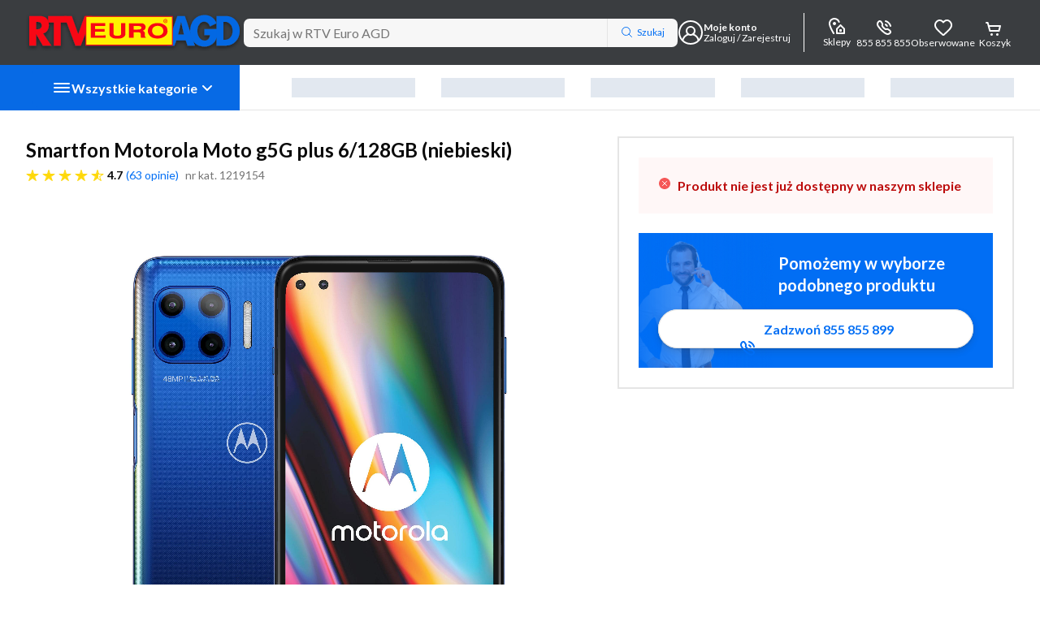

--- FILE ---
content_type: text/html; charset=utf-8
request_url: https://www.euro.com.pl/telefony-komorkowe/motorola-smartfon-g5g-plus-4-64gb-blue-motorola.bhtml
body_size: 128168
content:
<!DOCTYPE html><html lang="pl" data-beasties-container><head>
    
    
    
    
    <link rel="manifest" href="/manifest.webmanifest">
    <meta charset="utf-8"><base href="/"><title>Smartfon Motorola Moto g5G plus 6/128GB (niebieski) - Opinie, Cena - RTV EURO AGD</title><meta name="description" content="Smartfon Motorola Moto g5G plus 6/128GB (niebieski) w RTV EURO AGD. Wyświetlacz: 6,7 &quot; 2520 x 1080 pikseli, Pojemność baterii: 5000 mAh, Pamięć RAM/wewnętrzna : 6 GB / 128 GB, Aparaty tylny/przedni: 48 Mpix + 8 Mpix + 5 Mpix + 2 Mpix / 16 Mpix + 8 Mpix... Zobacz w RTV EURO AGD!"><meta name="robots" content="index,follow"><meta name="viewport" content="width=device-width, initial-scale=1"><meta name="theme-color" content="#1976d2"><meta name="mobile-web-app-capable" content="yes"><meta name="apple-mobile-web-app-status-bar-style" content="black-translucent"><meta name="google-site-verification" content="ExBikmwe-Jiszlcc5-rTf72RO4nAS1G22UAvrkQUVVg"><meta name="google-site-verification" content="D-odgjFWJJnPcQDcAjXwFMvqFFQE-A0ix9eTPyzYS5g"><meta name="google-site-verification" content="ev8w-ZOPHcR3Qxeo8wUUxwVaYFPB4JTyNwpTdL_sxSo"><meta name="msvalidate.01" content="E3DFB86A02E616BDE7075B6E6B9F1F1E"><meta name="google-site-verification" content="ExBikmwe-Jiszlcc5-rTf72RO4nAS1G22UAvrkQUVVg"><meta name="google-site-verification" content="D-odgjFWJJnPcQDcAjXwFMvqFFQE-A0ix9eTPyzYS5g"><meta name="google-site-verification" content="ev8w-ZOPHcR3Qxeo8wUUxwVaYFPB4JTyNwpTdL_sxSo"><meta name="msvalidate.01" content="E3DFB86A02E616BDE7075B6E6B9F1F1E"><meta name="theme-color" content="#1976d2"><meta name="Author" content="RTV EURO AGD"><meta property="og:title" content="Smartfon Motorola Moto g5G plus 6/128GB (niebieski)"><meta property="og:url" content="https://www.euro.com.pl/telefony-komorkowe/motorola-smartfon-g5g-plus-4-64gb-blue-motorola.bhtml"><meta property="og:type" content="product"><meta property="og:description" content="Smartfon Motorola Moto g5G plus 6/128GB (niebieski) w RTV EURO AGD. Wyświetlacz: 6,7 &quot; 2520 x 1080 pikseli, Pojemność baterii: 5000 mAh, Pamięć RAM/wewnętrzna : 6 GB / 128 GB, Aparaty tylny/przedni: 48 Mpix + 8 Mpix + 5 Mpix + 2 Mpix / 16 Mpix + 8 Mpix... Zobacz w RTV EURO AGD!"><meta property="og:image" content="https://www.euro.com.pl/socialMediaPhoto.ltr?plu=1219154"><meta property="twitter:title" content="Smartfon Motorola Moto g5G plus 6/128GB (niebieski)"><meta property="twitter:url" content="https://www.euro.com.pl/telefony-komorkowe/motorola-smartfon-g5g-plus-4-64gb-blue-motorola.bhtml"><meta property="twitter:description" content="Smartfon Motorola Moto g5G plus 6/128GB (niebieski) w RTV EURO AGD. Wyświetlacz: 6,7 &quot; 2520 x 1080 pikseli, Pojemność baterii: 5000 mAh, Pamięć RAM/wewnętrzna : 6 GB / 128 GB, Aparaty tylny/przedni: 48 Mpix + 8 Mpix + 5 Mpix + 2 Mpix / 16 Mpix + 8 Mpix... Zobacz w RTV EURO AGD!"><meta property="twitter:image" content="https://www.euro.com.pl/socialMediaPhoto.ltr?plu=1219154"><meta http-equiv="x-dns-prefetch-control" content="on"><meta http-equiv="content-type" content="text/html; charset=UTF-8"><link rel="canonical" href="https://www.euro.com.pl/telefony-komorkowe/motorola-smartfon-g5g-plus-4-64gb-blue-motorola.bhtml"><link rel="icon" type="image/x-icon" href="/static-assets/favicon.b4d3.ico">
    <link rel="apple-touch-icon" sizes="180x180" href="static-assets/icons/apple-touch-icon.png?v=3">
    
    
    
    
    
    
    

    <link rel="preconnect" href="https://fonts.googleapis.com">
    <link rel="preconnect" href="https://fonts.gstatic.com" crossorigin>

    <link rel="preconnect" href="https://uibcdn.com" crossorigin>
    <link rel="preconnect" href="https://cdn.cookielaw.org" crossorigin>
    <link rel="preconnect" href="https://f00.esfr.pl" crossorigin>
    <link rel="preconnect" href="https://uibcdn.com" crossorigin>
    <link rel="preconnect" href="https://cdn.cookielaw.org" crossorigin>
    <link rel="preconnect" href="https://f00.esfr.pl" crossorigin>

    <!-- verification tags -->
    
    
    
    
    
    <script type="application/ld+json" id="online-store-schema" data-ot-ignore>
      {
        "@context": "https://schema.org/",
        "@type": "OnlineStore",
        "name": "RTV Euro AGD",
        "logo": "https://www.euro.com.pl/static-assets/logo-v3.svg",
        "url": "https://www.euro.com.pl",
        "sameAs": [
          "https://www.facebook.com/rtveuroagd",
          "https://www.youtube.com/user/rtveuroagd",
          "https://x.com/europromocje",
          "https://www.instagram.com/rtveuroagd"
        ],
        "contactPoint": {
          "contactType": "Customer Service",
          "telephone": "+48855855855"
        },
        "hasMerchantReturnPolicy": {
          "@type": "MerchantReturnPolicy",
          "returnPolicyCountry": "PL",
          "applicableCountry": "PL",
          "returnPolicyCategory": "https://schema.org/MerchantReturnFiniteReturnWindow",
          "merchantReturnDays": 14,
          "refundType": "fullRefund",
          "returnMethod": "https://schema.org/ReturnByMail",
          "returnFees": "https://schema.org/FreeReturn"
        }
      }
    </script><script type="application/ld+json" id="product-card-schema">{"@context":"https://schema.org","@type":"Product","name":"Smartfon Motorola Moto g5G plus 6/128GB (niebieski)","model":"g5G plus 6/128GB (niebieski)","category":{"@type":"URL","value":"www.euro.com.pl/telefony-komorkowe.bhtml"},"image":["https://f00.esfr.pl/foto/7/66929900089/ec6f218830f0a630aeb537163d516f92/archival-motorola-smartfon-g5g-plus-4-64gb-blue-motorola,66929900089_2.jpg","https://f00.esfr.pl/foto/7/66929900089/6c9232682dee9fb6a01c9fec5cd468c5/archival-motorola-smartfon-g5g-plus-4-64gb-blue-motorola,66929900089_2.jpg","https://f00.esfr.pl/foto/7/66929900089/7acdc40fde166486b36d2b59e327de8b/archival-motorola-smartfon-g5g-plus-4-64gb-blue-motorola,66929900089_2.jpg","https://f00.esfr.pl/foto/7/66929900089/a22a1e0b0409b4a531db7ab6a50736a3/archival-motorola-smartfon-g5g-plus-4-64gb-blue-motorola,66929900089_2.jpg","https://f00.esfr.pl/foto/7/66929900089/97bc2fb813b0805098d1ae3a2c6683e9/archival-motorola-smartfon-g5g-plus-4-64gb-blue-motorola,66929900089_2.jpg","https://f00.esfr.pl/foto/7/66929900089/cf4d275868e84cf6bd8ac4d059092d8f/archival-motorola-smartfon-g5g-plus-4-64gb-blue-motorola,66929900089_2.jpg","https://f00.esfr.pl/foto/7/66929900089/ca5e24f5442d390281abe9c179abbe45/archival-motorola-smartfon-g5g-plus-4-64gb-blue-motorola,66929900089_2.jpg"],"description":"Smartfon Motorola Moto g5G plus 6/128GB (niebieski) w RTV EURO AGD. Wyświetlacz: 6,7 /\" 2520 x 1080 pikseli, Pojemność baterii: 5000 mAh, Pamięć RAM/wewnętrzna : 6 GB / 128 GB, Aparaty tylny/przedni: 48 Mpix + 8 Mpix + 5 Mpix + 2 Mpix / 16 Mpix + 8 Mpix, System operacyjny: Android 10, Procesor: Qualcomm Snapdragon 765 8-rdzeniowy... Zobacz w RTV EURO AGD!","brand":{"@type":"Brand","name":"Motorola"},"sku":"1219154","gtin13":"0840023205712","aggregateRating":{"@type":"AggregateRating","ratingValue":4.7,"reviewCount":63,"bestRating":5,"worstRating":1},"offers":{"@type":"Offer","priceCurrency":"PLN","price":0,"priceValidUntil":"2026-01-23","itemCondition":"http://schema.org/NewCondition","url":"www.euro.com.pl/telefony-komorkowe/motorola-smartfon-g5g-plus-4-64gb-blue-motorola.bhtml","seller":{"@type":"Organization","name":"RTV EURO AGD"},"shippingDetails":{"@type":"OfferShippingDetails","shippingRate":{"@type":"MonetaryAmount","minValue":0,"maxValue":50,"currency":"PLN"},"shippingDestination":{"@type":"DefinedRegion","addressCountry":"PL"},"deliveryTime":{"@type":"ShippingDeliveryTime","handlingTime":{"@type":"QuantitativeValue","minValue":0,"maxValue":1,"unitCode":"DAY"},"transitTime":{"@type":"QuantitativeValue","minValue":1,"maxValue":14,"unitCode":"DAY"}}},"hasMerchantReturnPolicy":{"@type":"MerchantReturnPolicy","applicableCountry":"PL","returnPolicyCategory":"https://schema.org/MerchantReturnFiniteReturnWindow","merchantReturnDays":14,"returnMethod":"https://schema.org/ReturnByMail","returnFees":"https://schema.org/FreeReturn"}},"depth":{"@type":"Distance","value":"9 mm"},"height":{"@type":"Distance","value":"168 mm"},"width":{"@type":"Distance","value":"74 mm"},"review":[{"@type":"Review","datePublished":"2022-01-01T00:00:00.000Z","author":{"@type":"Person","name":"Alf1971"},"reviewBody":"Udało się kupić telefon o bardzo dobrych parametrach w super cenie. Syn jest zachwycony.","reviewRating":{"ratingValue":5,"bestRating":5,"worstRating":1}},{"@type":"Review","datePublished":"2021-11-11T00:00:00.000Z","author":{"@type":"Person","name":"Henryk"},"reviewBody":"Świetny telefon w dobrej cenie. Bardzo dobra jakość wykonania telefonu. Bardzo ładne zdjęcia, płynne działanie aplikacji, solidna bateria. Telefon godny polecenia.","reviewRating":{"ratingValue":5,"bestRating":5,"worstRating":1}},{"@type":"Review","datePublished":"2021-10-27T00:00:00.000Z","author":{"@type":"Person","name":"Piotr M"},"reviewBody":"Już kilka razy telefon mi upał i nic się z nim nie stało, wcześniej miałem z serii egde i pękł. Moto G zawsze słynęły z wytrzymałości, ten model mnie nie zawiódł. Bateria w porządku, design również, jakiś wyświetlacza nie powala ale jest zadowlalajaca, jedynie waga trochę mi przeszkadza... 207g to trochę za dużo.","reviewRating":{"ratingValue":4.5,"bestRating":5,"worstRating":1}},{"@type":"Review","datePublished":"2021-10-08T00:00:00.000Z","author":{"@type":"Person","name":"Ramoon"},"reviewBody":"Z uwagi że użytkuję dopiero parę tygodni mogę ocenić dość ogólnie. Wcześniej używałem Motoroli z niższej półki cenowej więc różnica jest zauważalna. Aparat robi bardzo ładne czyste zdjęcia. Dużo szybciej pracuje ładuje strony, filmy itp. Czytnik linii papilarnych działa ok. Nie jestem fanem zbyt dużych wyświetlaczy więc to mogę zaliczyć na minus, ale sama jakoś ekranu również jak najbardziej w porzadku. Posiada NFC z czego jestem bardzo zadowolony. Szkoda że nie ma ładowania indukcyjnego, no ale to już pewnie byłoby za piękne.","reviewRating":{"ratingValue":4.5,"bestRating":5,"worstRating":1}},{"@type":"Review","datePublished":"2021-09-25T00:00:00.000Z","author":{"@type":"Person","name":"Kris"},"reviewBody":"Jestem mega zadowolony polecam wszystkim","reviewRating":{"ratingValue":5,"bestRating":5,"worstRating":1}}]}</script>
  <style>:root{--primary-10:#016ef4;--primary-20:#076ae5;--primary-30:#2184fe;--primary-40:#6badfe;--primary-50:#b5d6ff;--primary-60:#cee4ff;--primary-70:#e6f1ff;--secondary-10:#ffe600;--secondary-20:#e6cf00;--secondary-30:#fff14c;--secondary-40:#fff580;--secondary-50:#fff9b2;--secondary-60:#fffde5;--tertiary-10:#e40414;--tertiary-20:#cd0412;--tertiary-30:#e93643;--tertiary-40:#ec4f5a;--grey-10:#767676;--grey-20:#929292;--grey-30:#afafaf;--grey-40:#e5e5e5;--grey-50:#f1f1f1;--grey-60:#f7f7f7;--badge-10:#6eb040;--badge-20:#289299;--badge-30:#0ca3f5;--badge-40:#8038f8;--badge-50:#d82aa0;--badge-60:#f50a1b;--badge-70:#feb908;--rectangle-badge-10:#e30613;--rectangle-badge-20:#ffed00;--rectangle-badge-30:#164194;--brand-10:#e30613;--brand-20:#ffed00;--brand-30:#164194;--brand-40:#3a3d40;--success-10:#00ab4f;--success-20:#006828;--success-30:#f3ffec;--warning-10:#ff781e;--warning-20:#ab4500;--warning-30:#fff2e9;--alert-10:#f55858;--alert-20:#bc0b0b;--alert-30:#fff7f7;--info-10:#473db2;--info-20:#c8c5e8;--info-30:#f7f6ff;--info-alt-10:#016ef4;--info-alt-20:#0a0a0a;--info-alt-30:#e6f1ff;--state-default:var(--grey-40);--state-hover:var(--grey-30);--state-focus:var(--primary-10);--state-active:var(--primary-10);--state-disabled:var(--grey-50);--state-disabled-text:var(--grey-10);--state-error:var(--alert-10);--state-highlighted:var(--primary-10);--state-focus-primary:#164194;--state-focus-secondary:var(--system-negative);--system-default:#0a0a0a;--system-negative:#fff;--system-background:#fff;--system-link:var(--primary-10);--system-link-visited:#5d1993;--promo-type-default:#e40414;--promo-layout-default:#0d0194;--promo-layout-background:#e6f1ff;--special-outlet:#108cff;--stars-active:#fed808;--stars-disabled:#dcdcdc;--rating-1:#e40414;--rating-2:#ff781e;--rating-3:#feb908;--rating-4:#00ab4f;--rating-5:#00ab4f;--sm-10:#007f86;--sm-20:#34a4aa;--sm-30:#f3feff;--highlighted-contrast:#fff;--highlighted-contrast-bg:#016ef4;--highlighted-contrast-cover:#055dcb;--highlighted-contrast-gradient:linear-gradient(90deg, rgba(1, 110, 244, .9) 0%, rgba(1, 110, 244, 0) 100%);--category-btn-text:var(--system-negative);--category-btn-default:var(--primary-20);--category-btn-focus:var(--primary-20);--category-btn-hover:var(--primary-30);--category-btn-pressed:var(--primary-30);--category-btn-sticky-default:var(--brand-40);--category-btn-sticky-text-default:var(--system-negative);--category-btn-sticky-focus:var(--brand-40);--category-btn-sticky-text-focus:var(--system-negative);--category-btn-sticky-hover:var(--system-default);--category-btn-sticky-text-hover:var(--system-negative);--category-btn-sticky-pressed:var(--system-negative);--category-btn-sticky-text-pressed:var(--system-default);--price-default:var(--tertiary-10);--font-type-default:Lato, -apple-system, Helvetica, Arial, sans-serif;--border--default:inset 0 0 0 2px var(--state-default);--border--hover:inset 0 0 0 2px var(--state-hover);--border--focus:0 0 2px 2px rgba(8, 118, 254, .3), inset 0 0 0 2px var(--state-focus);--border--active:inset 0 0 0 2px var(--system-default);--border--error:inset 0 0 0 2px var(--state-error);--border--disabled:inset 0 0 0 2px var(--state-default);--border--highlighted:inset 0 0 0 2px var(--state-highlighted);--border--white:inset 0 0 0 2px var(--system-negative);--shadow-box:0 10px 20px rgba(48, 49, 51, .07), 0 2px 7px rgba(40, 41, 42, .1);--shadow-layer--top:0 1px 7px rgba(0, 0, 0, .08), 0 1px 1px rgba(0, 0, 0, .03);--shadow-layer--middle:0 10px 20px rgba(48, 49, 51, .07), 0 2px 7px rgba(40, 41, 42, .1);--shadow-layer--bottom:0 -1px 7px rgba(0, 0, 0, .08), 0 -1px 1px rgba(0, 0, 0, .03);--shadow-control--light:0px 2px 4px 0 rgba(48, 49, 51, .08), 0 1px 1px 0 rgba(48, 49, 51, .12);--shadow-control--medium:0px 3px 6px 0 rgba(48, 49, 51, .12), 0 1px 2px 0 rgba(48, 49, 51, .16);--shadow-control--strong:0px 4px 8px 0 rgba(48, 49, 51, .16), 0 1px 3px 0 rgba(48, 49, 51, .2);--shadow-control--strong-border:0px 4px 8px 0 rgba(48, 49, 51, .16), 0 1px 3px 0 rgba(48, 49, 51, .2), 0 0 0 1px #e5e5e5 inset;--shadow-control--medium-border:0px 3px 6px 0 rgba(48, 49, 51, .12), 0 1px 2px 0 rgba(48, 49, 51, .16), 0 0 0 1px #e5e5e5 inset;--shadow-control--light-border:0px 2px 4px 0 rgba(48, 49, 51, .08), 0 1px 1px 0 rgba(48, 49, 51, .12), 0 0 0 1px #e5e5e5 inset;--shadow-control--strong-border-focus:0px 4px 8px 0 rgba(48, 49, 51, .16), 0 1px 3px 0 rgba(48, 49, 51, .2), 0 0 2px 2px rgba(1, 110, 244, .3), 0 0 0 2px #016ef4 inset;--shadow-control--medium-border-focus:0px 3px 6px 0 rgba(48, 49, 51, .12), 0 1px 2px 0 rgba(48, 49, 51, .16), 0 0 2px 2px rgba(1, 110, 244, .3), 0 0 0 2px #016ef4 inset;--shadow-control--light-border-focus:0px 2px 4px 0 rgba(48, 49, 51, .08), 0 1px 1px 0 rgba(48, 49, 51, .12), 0 0 2px 2px rgba(1, 110, 244, .3), 0 0 0 2px #016ef4 inset;--shadow-control--strong-border-pressed:0px 4px 8px 0 rgba(48, 49, 51, .16), 0 1px 3px 0 rgba(48, 49, 51, .2), 0 0 0 2px rgb(0, 0, 0) inset;--shadow-tab--inactive-left:inset -4px -4px 10px rgba(0, 0, 0, .15);--shadow-tab--inactive-right:inset 4px -4px 10px rgba(0, 0, 0, .15);--shadow-tab--active-left:2px -3px 5px rgba(0, 0, 0, .14);--shadow-tab--active-right:-3px -4px 5px rgba(0, 0, 0, .14);--main-1:1rem;--main-2:2rem;--main-3:3rem;--main-4:4rem;--main-5:5rem;--main-6:6rem;--main-7:7rem;--main-8:8rem;--main-9:9rem;--main-10:10rem;--main-11:11rem;--main-12:12rem;--main-13:13rem;--alt-1:1.5rem;--alt-2:3rem;--alt-3:4.5rem;--alt-4:6rem;--alt-5:7.5rem;--alt-6:9rem;--alt-7:10.5rem;--alt-8:12rem;--alt-9:13.5rem;--alt-10:15rem;--alt-11:16.5rem;--alt-12:18rem;--alt-13:19.5rem;--icon-scale-1:1rem;--icon-scale-2:1.5rem;--icon-scale-3:2rem;--button-scale-1:2rem;--button-scale-2:2.5rem;--button-scale-3:3rem;--space-1:.25rem;--space-2:.5rem;--space-3:.75rem;--space-4:1rem;--space-5:1.25rem;--space-6:1.5rem;--space-7:2rem;--space-8:2.25rem;--space-9:2.5rem;--space-10:3rem;--space-11:4rem;--space-12:7.5rem;--radius-default:4px;--radius-box:7px;--radius-layer:16px;--radius-big:48px;--radius-button:100px;--radius-circle:50%;--container-margin-large:2rem;--container-margin-default:1rem;--container-margin-small:.5rem;--breakpoint-1:375px;--breakpoint-2:400px;--breakpoint-3:480px;--breakpoint-4:600px;--breakpoint-5:720px;--breakpoint-6:840px;--breakpoint-7:960px;--breakpoint-8:1024px;--breakpoint-9:1280px;--breakpoint-10:1440px;--breakpoint-11:1600px;--breakpoint-12:1920px;--grid--gutter-mobile:1rem;--grid--margin-mobile:1rem;--grid--gutter-desktop:2rem;--grid--margin-desktop:2rem;--cta-primary-text-color:var(--system-negative);--cta-primary-default-bg-color:var(--primary-10);--cta-primary-hover-bg-color:var(--primary-30);--cta-primary-focus-bg-color:var(--primary-40);--cta-primary-pressed-bg-color:var(--primary-20);--cta-secondary-text-color:var(--system-default);--cta-secondary-default-bg-color:var(--secondary-10);--cta-secondary-hover-bg-color:var(--secondary-30);--cta-secondary-focus-bg-color:var(--secondary-40);--cta-secondary-pressed-bg-color:var(--secondary-20);--cta-white-text-color:var(--primary-10);--cta-white-default-bg-color:var(--system-background);--cta-white-hover-bg-color:var(--primary-70);--cta-white-focus-bg-color:var(--primary-40);--cta-white-pressed-bg-color:var(--primary-50);--cta-tertiary-text-color:var(--system-negative);--cta-tertiary-default-bg-color:var(--tertiary-10);--cta-tertiary-hover-bg-color:var(--tertiary-30);--cta-tertiary-focus-bg-color:var(--tertiary-40);--cta-tertiary-pressed-bg-color:var(--tertiary-20);--cta-transparent-text-color:var(--primary-10);--cta-transparent-hover-text-color:var(--primary-30);--cta-transparent-pressed-text-color:var(--primary-20);--cta-disabled-bg-color:var(--state-disabled);--cta-disabled-text-color:var(--state-disabled-text);--ref-color-link:var(--primary-10);--ref-color-link-hover:var(--primary-30);--ref-color-link-focus:var(--primary-10);--ref-color-link-pressed:var(--primary-20);--ref-color-link-disabled:var(--state-disabled-text);--ref-color-default:var(--system-default);--ref-color-default-focus:var(--system-default);--ref-color-default-pressed:var(--grey-20);--ref-color-default-disabled:var(--grey-10);--ref-color-white:var(--system-negative);--ref-color-white-focus:var(--system-negative);--ref-color-white-pressed:var(--grey-40);--ref-color-white-disabled:var(--grey-30);--nacho-background-color:var(--system-background);--nacho-text-color:var(--primary-10);--nacho-disabled-background-color:var(--grey-50);--nacho-disabled-text-color:var(--grey-10);--taco-background-color:var(--system-background);--taco-text-color:var(--primary-10);--taco-hover-background-color:var(--primary-70);--taco-hover-text-color:var(--primary-10);--taco-pressed-background-color:var(--primary-50);--taco-pressed-text-color:var(--primary-10);--taco-disabled-background-color:var(--grey-50);--taco-disabled-text-color:var(--grey-10);--radio-default-bg-color:var(--system-background);--radio-default-border-color:var(--grey-20);--radio-hover-ripple-color:var(--grey-50);--radio-focus-ripple-color:var(--grey-40);--radio-pressed-ripple-color:var(--grey-30);--radio-checked-bg-color:var(--system-default);--radio-checked-border-color:var(--system-default);--radio-checked-hover-ripple-color:var(--grey-50);--radio-checked-focus-ripple-color:var(--grey-40);--radio-checked-pressed-ripple-color:var(--grey-30);--radio-invalid-bg-color:var(--alert-30);--radio-invalid-border-color:var(--alert-10);--radio-disabled-bg-color:var(--grey-50);--radio-disabled-border-color:var(--grey-30);--radio-checked-disabled-border-color:var(--grey-30);--checkbox-default-bg-color:var(--system-background);--checkbox-icon-color:var(--system-negative);--checkbox-default-border-color:var(--grey-20);--checkbox-checked-bg-color:var(--system-default);--checkbox-focused-ripple-color:var(--grey-40);--checkbox-checked-focused-ripple-color:var(--grey-40);--checkbox-hovered-ripple-color:var(--grey-50);--checkbox-checked-hovered-ripple-color:var(--grey-50);--checkbox-pressed-ripple-color:var(--grey-30);--checkbox-checked-pressed-ripple-color:var(--grey-30);--checkbox-invalid-bg-color:var(--alert-30);--checkbox-invalid-border-color:var(--alert-10);--checkbox-invalid-icon-color:var(--alert-10);--checkbox-disabled-bg-color:var(--grey-50);--checkbox-disabled-border-color:var(--grey-30);--checkbox-checked-disabled-bg-color:var(--grey-10);--hint-text-size:.75rem;--hint-line-height:1rem;--hint-color:var(--grey-10);--block-leading-icon-color:var(--grey-10);--sort-control-primary-text-color:var(--system-negative);--sort-control-primary-default-bg-color:var(--primary-10);--sort-control-primary-hover-bg-color:var(--primary-30);--sort-control-primary-focus-bg-color:var(--primary-40);--sort-control-primary-pressed-bg-color:var(--primary-20);--sort-control-secondary-text-color:var(--system-default);--sort-control-secondary-default-bg-color:var(--secondary-10);--sort-control-secondary-hover-bg-color:var(--secondary-30);--sort-control-secondary-focus-bg-color:var(--secondary-40);--sort-control-secondary-pressed-bg-color:var(--secondary-20);--sort-control-white-text-color:var(--system-default);--sort-control-white-default-bg-color:var(--system-background);--sort-control-white-hover-bg-color:var(--grey-60);--sort-control-white-focus-bg-color:var(--grey-40);--sort-control-white-pressed-bg-color:var(--grey-50);--sort-control-tertiary-text-color:var(--system-negative);--sort-control-tertiary-default-bg-color:var(--tertiary-10);--sort-control-tertiary-hover-bg-color:var(--tertiary-30);--sort-control-tertiary-focus-bg-color:var(--tertiary-40);--sort-control-tertiary-pressed-bg-color:var(--tertiary-20);--sort-control-transparent-text-color:var(--system-default);--sort-control-transparent-hover-text-color:var(--primary-30);--sort-control-transparent-pressed-text-color:var(--primary-20);--sort-control-disabled-bg-color:var(--state-disabled);--sort-control-disabled-text-color:var(--state-disabled-text)}html{scrollbar-gutter:stable}.no-script-header-mark{display:block;width:100vw;position:fixed;z-index:1002;top:0;left:0;height:2px}.no-script-msg__container{background-color:var(--alert-30);width:100%;padding:1rem;margin-top:2px}@media (min-width: 1024px){.no-script-msg__container{padding:1.5rem}}.no-script-msg__alert{display:flex;margin-bottom:.5rem}.no-script-msg__icon{height:var(--icon-scale-1);margin-right:.5rem}.no-script-msg__title{color:var(--alert-20);font-weight:700;font-size:.875rem;line-height:1.1875rem}@media (min-width: 1024px){.no-script-msg__title{font-size:1rem;line-height:1.3125rem}}.no-script-msg__description{color:var(--alert-20);font-size:.75rem;line-height:1rem}@media (min-width: 1024px){.no-script-msg__description{font-size:.875rem;line-height:1.1875rem}}</style><style>.badge-container{position:relative;overflow:initial!important}:root{--primary-10: #016ef4;--primary-20: #076ae5;--primary-30: #2184fe;--primary-40: #6badfe;--primary-50: #b5d6ff;--primary-60: #cee4ff;--primary-70: #e6f1ff;--secondary-10: #ffe600;--secondary-20: #e6cf00;--secondary-30: #fff14c;--secondary-40: #fff580;--secondary-50: #fff9b2;--secondary-60: #fffde5;--tertiary-10: #e40414;--tertiary-20: #cd0412;--tertiary-30: #e93643;--tertiary-40: #ec4f5a;--grey-10: #767676;--grey-20: #929292;--grey-30: #afafaf;--grey-40: #e5e5e5;--grey-50: #f1f1f1;--grey-60: #f7f7f7;--badge-10: #6eb040;--badge-20: #289299;--badge-30: #0ca3f5;--badge-40: #8038f8;--badge-50: #d82aa0;--badge-60: #f50a1b;--badge-70: #feb908;--rectangle-badge-10: #e30613;--rectangle-badge-20: #ffed00;--rectangle-badge-30: #164194;--brand-10: #e30613;--brand-20: #ffed00;--brand-30: #164194;--brand-40: #3a3d40;--success-10: #00ab4f;--success-20: #006828;--success-30: #f3ffec;--warning-10: #ff781e;--warning-20: #ab4500;--warning-30: #fff2e9;--alert-10: #f55858;--alert-20: #bc0b0b;--alert-30: #fff7f7;--info-10: #473db2;--info-20: #c8c5e8;--info-30: #f7f6ff;--info-alt-10: #016ef4;--info-alt-20: #0a0a0a;--info-alt-30: #e6f1ff;--state-default: var(--grey-40);--state-hover: var(--grey-30);--state-focus: var(--primary-10);--state-active: var(--primary-10);--state-disabled: var(--grey-50);--state-disabled-text: var(--grey-10);--state-error: var(--alert-10);--state-highlighted: var(--primary-10);--state-focus-primary: #164194;--state-focus-secondary: var(--system-negative);--system-default: #0a0a0a;--system-negative: #fff;--system-background: #fff;--system-link: var(--primary-10);--system-link-visited: #5d1993;--promo-type-default: #e40414;--promo-layout-default: #0d0194;--promo-layout-background: #e6f1ff;--special-outlet: #108cff;--stars-active: #fed808;--stars-disabled: #dcdcdc;--rating-1: #e40414;--rating-2: #ff781e;--rating-3: #feb908;--rating-4: #00ab4f;--rating-5: #00ab4f;--sm-10: #007f86;--sm-20: #34a4aa;--sm-30: #f3feff;--highlighted-contrast: #fff;--highlighted-contrast-bg: #016ef4;--highlighted-contrast-cover: #055dcb;--highlighted-contrast-gradient: linear-gradient(90deg, rgba(1, 110, 244, .9) 0%, rgba(1, 110, 244, 0) 100%);--category-btn-text: var(--system-negative);--category-btn-default: var(--primary-20);--category-btn-focus: var(--primary-20);--category-btn-hover: var(--primary-30);--category-btn-pressed: var(--primary-30);--category-btn-sticky-default: var(--brand-40);--category-btn-sticky-text-default: var(--system-negative);--category-btn-sticky-focus: var(--brand-40);--category-btn-sticky-text-focus: var(--system-negative);--category-btn-sticky-hover: var(--system-default);--category-btn-sticky-text-hover: var(--system-negative);--category-btn-sticky-pressed: var(--system-negative);--category-btn-sticky-text-pressed: var(--system-default);--price-default: var(--tertiary-10);--font-type-default: Lato, -apple-system, Helvetica, Arial, sans-serif;--border--default: inset 0 0 0 2px var(--state-default);--border--hover: inset 0 0 0 2px var(--state-hover);--border--focus: 0 0 2px 2px rgba(8, 118, 254, .3), inset 0 0 0 2px var(--state-focus);--border--active: inset 0 0 0 2px var(--system-default);--border--error: inset 0 0 0 2px var(--state-error);--border--disabled: inset 0 0 0 2px var(--state-default);--border--highlighted: inset 0 0 0 2px var(--state-highlighted);--border--white: inset 0 0 0 2px var(--system-negative);--shadow-box: 0 10px 20px rgba(48, 49, 51, .07), 0 2px 7px rgba(40, 41, 42, .1);--shadow-layer--top: 0 1px 7px rgba(0, 0, 0, .08), 0 1px 1px rgba(0, 0, 0, .03);--shadow-layer--middle: 0 10px 20px rgba(48, 49, 51, .07), 0 2px 7px rgba(40, 41, 42, .1);--shadow-layer--bottom: 0 -1px 7px rgba(0, 0, 0, .08), 0 -1px 1px rgba(0, 0, 0, .03);--shadow-control--light: 0px 2px 4px 0 rgba(48, 49, 51, .08), 0 1px 1px 0 rgba(48, 49, 51, .12);--shadow-control--medium: 0px 3px 6px 0 rgba(48, 49, 51, .12), 0 1px 2px 0 rgba(48, 49, 51, .16);--shadow-control--strong: 0px 4px 8px 0 rgba(48, 49, 51, .16), 0 1px 3px 0 rgba(48, 49, 51, .2);--shadow-control--strong-border: 0px 4px 8px 0 rgba(48, 49, 51, .16), 0 1px 3px 0 rgba(48, 49, 51, .2), 0 0 0 1px #e5e5e5 inset;--shadow-control--medium-border: 0px 3px 6px 0 rgba(48, 49, 51, .12), 0 1px 2px 0 rgba(48, 49, 51, .16), 0 0 0 1px #e5e5e5 inset;--shadow-control--light-border: 0px 2px 4px 0 rgba(48, 49, 51, .08), 0 1px 1px 0 rgba(48, 49, 51, .12), 0 0 0 1px #e5e5e5 inset;--shadow-control--strong-border-focus: 0px 4px 8px 0 rgba(48, 49, 51, .16), 0 1px 3px 0 rgba(48, 49, 51, .2), 0 0 2px 2px rgba(1, 110, 244, .3), 0 0 0 2px #016ef4 inset;--shadow-control--medium-border-focus: 0px 3px 6px 0 rgba(48, 49, 51, .12), 0 1px 2px 0 rgba(48, 49, 51, .16), 0 0 2px 2px rgba(1, 110, 244, .3), 0 0 0 2px #016ef4 inset;--shadow-control--light-border-focus: 0px 2px 4px 0 rgba(48, 49, 51, .08), 0 1px 1px 0 rgba(48, 49, 51, .12), 0 0 2px 2px rgba(1, 110, 244, .3), 0 0 0 2px #016ef4 inset;--shadow-control--strong-border-pressed: 0px 4px 8px 0 rgba(48, 49, 51, .16), 0 1px 3px 0 rgba(48, 49, 51, .2), 0 0 0 2px rgb(0, 0, 0) inset;--shadow-tab--inactive-left: inset -4px -4px 10px rgba(0, 0, 0, .15);--shadow-tab--inactive-right: inset 4px -4px 10px rgba(0, 0, 0, .15);--shadow-tab--active-left: 2px -3px 5px rgba(0, 0, 0, .14);--shadow-tab--active-right: -3px -4px 5px rgba(0, 0, 0, .14);--main-1: 1rem;--main-2: 2rem;--main-3: 3rem;--main-4: 4rem;--main-5: 5rem;--main-6: 6rem;--main-7: 7rem;--main-8: 8rem;--main-9: 9rem;--main-10: 10rem;--main-11: 11rem;--main-12: 12rem;--main-13: 13rem;--alt-1: 1.5rem;--alt-2: 3rem;--alt-3: 4.5rem;--alt-4: 6rem;--alt-5: 7.5rem;--alt-6: 9rem;--alt-7: 10.5rem;--alt-8: 12rem;--alt-9: 13.5rem;--alt-10: 15rem;--alt-11: 16.5rem;--alt-12: 18rem;--alt-13: 19.5rem;--icon-scale-1: 1rem;--icon-scale-2: 1.5rem;--icon-scale-3: 2rem;--button-scale-1: 2rem;--button-scale-2: 2.5rem;--button-scale-3: 3rem;--space-1: .25rem;--space-2: .5rem;--space-3: .75rem;--space-4: 1rem;--space-5: 1.25rem;--space-6: 1.5rem;--space-7: 2rem;--space-8: 2.25rem;--space-9: 2.5rem;--space-10: 3rem;--space-11: 4rem;--space-12: 7.5rem;--radius-default: 4px;--radius-box: 7px;--radius-layer: 16px;--radius-big: 48px;--radius-button: 100px;--radius-circle: 50%;--container-margin-large: 2rem;--container-margin-default: 1rem;--container-margin-small: .5rem;--breakpoint-1: 375px;--breakpoint-2: 400px;--breakpoint-3: 480px;--breakpoint-4: 600px;--breakpoint-5: 720px;--breakpoint-6: 840px;--breakpoint-7: 960px;--breakpoint-8: 1024px;--breakpoint-9: 1280px;--breakpoint-10: 1440px;--breakpoint-11: 1600px;--breakpoint-12: 1920px;--grid--gutter-mobile: 1rem;--grid--margin-mobile: 1rem;--grid--gutter-desktop: 2rem;--grid--margin-desktop: 2rem;--cta-primary-text-color: var(--system-negative);--cta-primary-default-bg-color: var(--primary-10);--cta-primary-hover-bg-color: var(--primary-30);--cta-primary-focus-bg-color: var(--primary-40);--cta-primary-pressed-bg-color: var(--primary-20);--cta-secondary-text-color: var(--system-default);--cta-secondary-default-bg-color: var(--secondary-10);--cta-secondary-hover-bg-color: var(--secondary-30);--cta-secondary-focus-bg-color: var(--secondary-40);--cta-secondary-pressed-bg-color: var(--secondary-20);--cta-white-text-color: var(--primary-10);--cta-white-default-bg-color: var(--system-background);--cta-white-hover-bg-color: var(--primary-70);--cta-white-focus-bg-color: var(--primary-40);--cta-white-pressed-bg-color: var(--primary-50);--cta-tertiary-text-color: var(--system-negative);--cta-tertiary-default-bg-color: var(--tertiary-10);--cta-tertiary-hover-bg-color: var(--tertiary-30);--cta-tertiary-focus-bg-color: var(--tertiary-40);--cta-tertiary-pressed-bg-color: var(--tertiary-20);--cta-transparent-text-color: var(--primary-10);--cta-transparent-hover-text-color: var(--primary-30);--cta-transparent-pressed-text-color: var(--primary-20);--cta-disabled-bg-color: var(--state-disabled);--cta-disabled-text-color: var(--state-disabled-text);--ref-color-link: var(--primary-10);--ref-color-link-hover: var(--primary-30);--ref-color-link-focus: var(--primary-10);--ref-color-link-pressed: var(--primary-20);--ref-color-link-disabled: var(--state-disabled-text);--ref-color-default: var(--system-default);--ref-color-default-focus: var(--system-default);--ref-color-default-pressed: var(--grey-20);--ref-color-default-disabled: var(--grey-10);--ref-color-white: var(--system-negative);--ref-color-white-focus: var(--system-negative);--ref-color-white-pressed: var(--grey-40);--ref-color-white-disabled: var(--grey-30);--nacho-background-color: var(--system-background);--nacho-text-color: var(--primary-10);--nacho-disabled-background-color: var(--grey-50);--nacho-disabled-text-color: var(--grey-10);--taco-background-color: var(--system-background);--taco-text-color: var(--primary-10);--taco-hover-background-color: var(--primary-70);--taco-hover-text-color: var(--primary-10);--taco-pressed-background-color: var(--primary-50);--taco-pressed-text-color: var(--primary-10);--taco-disabled-background-color: var(--grey-50);--taco-disabled-text-color: var(--grey-10);--radio-default-bg-color: var(--system-background);--radio-default-border-color: var(--grey-20);--radio-hover-ripple-color: var(--grey-50);--radio-focus-ripple-color: var(--grey-40);--radio-pressed-ripple-color: var(--grey-30);--radio-checked-bg-color: var(--system-default);--radio-checked-border-color: var(--system-default);--radio-checked-hover-ripple-color: var(--grey-50);--radio-checked-focus-ripple-color: var(--grey-40);--radio-checked-pressed-ripple-color: var(--grey-30);--radio-invalid-bg-color: var(--alert-30);--radio-invalid-border-color: var(--alert-10);--radio-disabled-bg-color: var(--grey-50);--radio-disabled-border-color: var(--grey-30);--radio-checked-disabled-border-color: var(--grey-30);--checkbox-default-bg-color: var(--system-background);--checkbox-icon-color: var(--system-negative);--checkbox-default-border-color: var(--grey-20);--checkbox-checked-bg-color: var(--system-default);--checkbox-focused-ripple-color: var(--grey-40);--checkbox-checked-focused-ripple-color: var(--grey-40);--checkbox-hovered-ripple-color: var(--grey-50);--checkbox-checked-hovered-ripple-color: var(--grey-50);--checkbox-pressed-ripple-color: var(--grey-30);--checkbox-checked-pressed-ripple-color: var(--grey-30);--checkbox-invalid-bg-color: var(--alert-30);--checkbox-invalid-border-color: var(--alert-10);--checkbox-invalid-icon-color: var(--alert-10);--checkbox-disabled-bg-color: var(--grey-50);--checkbox-disabled-border-color: var(--grey-30);--checkbox-checked-disabled-bg-color: var(--grey-10);--hint-text-size: .75rem;--hint-line-height: 1rem;--hint-color: var(--grey-10);--block-leading-icon-color: var(--grey-10);--sort-control-primary-text-color: var(--system-negative);--sort-control-primary-default-bg-color: var(--primary-10);--sort-control-primary-hover-bg-color: var(--primary-30);--sort-control-primary-focus-bg-color: var(--primary-40);--sort-control-primary-pressed-bg-color: var(--primary-20);--sort-control-secondary-text-color: var(--system-default);--sort-control-secondary-default-bg-color: var(--secondary-10);--sort-control-secondary-hover-bg-color: var(--secondary-30);--sort-control-secondary-focus-bg-color: var(--secondary-40);--sort-control-secondary-pressed-bg-color: var(--secondary-20);--sort-control-white-text-color: var(--system-default);--sort-control-white-default-bg-color: var(--system-background);--sort-control-white-hover-bg-color: var(--grey-60);--sort-control-white-focus-bg-color: var(--grey-40);--sort-control-white-pressed-bg-color: var(--grey-50);--sort-control-tertiary-text-color: var(--system-negative);--sort-control-tertiary-default-bg-color: var(--tertiary-10);--sort-control-tertiary-hover-bg-color: var(--tertiary-30);--sort-control-tertiary-focus-bg-color: var(--tertiary-40);--sort-control-tertiary-pressed-bg-color: var(--tertiary-20);--sort-control-transparent-text-color: var(--system-default);--sort-control-transparent-hover-text-color: var(--primary-30);--sort-control-transparent-pressed-text-color: var(--primary-20);--sort-control-disabled-bg-color: var(--state-disabled);--sort-control-disabled-text-color: var(--state-disabled-text)}html{scrollbar-gutter:stable}.no-script-header-mark{display:block;width:100vw;position:fixed;z-index:1002;top:0;left:0;height:2px}.no-script-msg__container{background-color:var(--alert-30);width:100%;padding:1rem;margin-top:2px}@media (min-width: 1024px){.no-script-msg__container{padding:1.5rem}}.no-script-msg__alert{display:flex;margin-bottom:.5rem}.no-script-msg__icon{height:var(--icon-scale-1);margin-right:.5rem}.no-script-msg__title{color:var(--alert-20);font-weight:700;font-size:.875rem;line-height:1.1875rem}@media (min-width: 1024px){.no-script-msg__title{font-size:1rem;line-height:1.3125rem}}.no-script-msg__description{color:var(--alert-20);font-size:.75rem;line-height:1rem}@media (min-width: 1024px){.no-script-msg__description{font-size:.875rem;line-height:1.1875rem}}@media (hover: none){button,a,input{touch-action:manipulation}}
</style><link rel="stylesheet" href="static-assets/styles.bb64d532253a4dee.css" media="print" onload="this.media='all'"><noscript><link rel="stylesheet" href="static-assets/styles.bb64d532253a4dee.css"></noscript><noscript><style>.badge-container{position:relative;overflow:initial!important}:root{--primary-10: #016ef4;--primary-20: #076ae5;--primary-30: #2184fe;--primary-40: #6badfe;--primary-50: #b5d6ff;--primary-60: #cee4ff;--primary-70: #e6f1ff;--secondary-10: #ffe600;--secondary-20: #e6cf00;--secondary-30: #fff14c;--secondary-40: #fff580;--secondary-50: #fff9b2;--secondary-60: #fffde5;--tertiary-10: #e40414;--tertiary-20: #cd0412;--tertiary-30: #e93643;--tertiary-40: #ec4f5a;--grey-10: #767676;--grey-20: #929292;--grey-30: #afafaf;--grey-40: #e5e5e5;--grey-50: #f1f1f1;--grey-60: #f7f7f7;--badge-10: #6eb040;--badge-20: #289299;--badge-30: #0ca3f5;--badge-40: #8038f8;--badge-50: #d82aa0;--badge-60: #f50a1b;--badge-70: #feb908;--rectangle-badge-10: #e30613;--rectangle-badge-20: #ffed00;--rectangle-badge-30: #164194;--brand-10: #e30613;--brand-20: #ffed00;--brand-30: #164194;--brand-40: #3a3d40;--success-10: #00ab4f;--success-20: #006828;--success-30: #f3ffec;--warning-10: #ff781e;--warning-20: #ab4500;--warning-30: #fff2e9;--alert-10: #f55858;--alert-20: #bc0b0b;--alert-30: #fff7f7;--info-10: #473db2;--info-20: #c8c5e8;--info-30: #f7f6ff;--info-alt-10: #016ef4;--info-alt-20: #0a0a0a;--info-alt-30: #e6f1ff;--state-default: var(--grey-40);--state-hover: var(--grey-30);--state-focus: var(--primary-10);--state-active: var(--primary-10);--state-disabled: var(--grey-50);--state-disabled-text: var(--grey-10);--state-error: var(--alert-10);--state-highlighted: var(--primary-10);--state-focus-primary: #164194;--state-focus-secondary: var(--system-negative);--system-default: #0a0a0a;--system-negative: #fff;--system-background: #fff;--system-link: var(--primary-10);--system-link-visited: #5d1993;--promo-type-default: #e40414;--promo-layout-default: #0d0194;--promo-layout-background: #e6f1ff;--special-outlet: #108cff;--stars-active: #fed808;--stars-disabled: #dcdcdc;--rating-1: #e40414;--rating-2: #ff781e;--rating-3: #feb908;--rating-4: #00ab4f;--rating-5: #00ab4f;--sm-10: #007f86;--sm-20: #34a4aa;--sm-30: #f3feff;--highlighted-contrast: #fff;--highlighted-contrast-bg: #016ef4;--highlighted-contrast-cover: #055dcb;--highlighted-contrast-gradient: linear-gradient(90deg, rgba(1, 110, 244, .9) 0%, rgba(1, 110, 244, 0) 100%);--category-btn-text: var(--system-negative);--category-btn-default: var(--primary-20);--category-btn-focus: var(--primary-20);--category-btn-hover: var(--primary-30);--category-btn-pressed: var(--primary-30);--category-btn-sticky-default: var(--brand-40);--category-btn-sticky-text-default: var(--system-negative);--category-btn-sticky-focus: var(--brand-40);--category-btn-sticky-text-focus: var(--system-negative);--category-btn-sticky-hover: var(--system-default);--category-btn-sticky-text-hover: var(--system-negative);--category-btn-sticky-pressed: var(--system-negative);--category-btn-sticky-text-pressed: var(--system-default);--price-default: var(--tertiary-10);--font-type-default: Lato, -apple-system, Helvetica, Arial, sans-serif;--border--default: inset 0 0 0 2px var(--state-default);--border--hover: inset 0 0 0 2px var(--state-hover);--border--focus: 0 0 2px 2px rgba(8, 118, 254, .3), inset 0 0 0 2px var(--state-focus);--border--active: inset 0 0 0 2px var(--system-default);--border--error: inset 0 0 0 2px var(--state-error);--border--disabled: inset 0 0 0 2px var(--state-default);--border--highlighted: inset 0 0 0 2px var(--state-highlighted);--border--white: inset 0 0 0 2px var(--system-negative);--shadow-box: 0 10px 20px rgba(48, 49, 51, .07), 0 2px 7px rgba(40, 41, 42, .1);--shadow-layer--top: 0 1px 7px rgba(0, 0, 0, .08), 0 1px 1px rgba(0, 0, 0, .03);--shadow-layer--middle: 0 10px 20px rgba(48, 49, 51, .07), 0 2px 7px rgba(40, 41, 42, .1);--shadow-layer--bottom: 0 -1px 7px rgba(0, 0, 0, .08), 0 -1px 1px rgba(0, 0, 0, .03);--shadow-control--light: 0px 2px 4px 0 rgba(48, 49, 51, .08), 0 1px 1px 0 rgba(48, 49, 51, .12);--shadow-control--medium: 0px 3px 6px 0 rgba(48, 49, 51, .12), 0 1px 2px 0 rgba(48, 49, 51, .16);--shadow-control--strong: 0px 4px 8px 0 rgba(48, 49, 51, .16), 0 1px 3px 0 rgba(48, 49, 51, .2);--shadow-control--strong-border: 0px 4px 8px 0 rgba(48, 49, 51, .16), 0 1px 3px 0 rgba(48, 49, 51, .2), 0 0 0 1px #e5e5e5 inset;--shadow-control--medium-border: 0px 3px 6px 0 rgba(48, 49, 51, .12), 0 1px 2px 0 rgba(48, 49, 51, .16), 0 0 0 1px #e5e5e5 inset;--shadow-control--light-border: 0px 2px 4px 0 rgba(48, 49, 51, .08), 0 1px 1px 0 rgba(48, 49, 51, .12), 0 0 0 1px #e5e5e5 inset;--shadow-control--strong-border-focus: 0px 4px 8px 0 rgba(48, 49, 51, .16), 0 1px 3px 0 rgba(48, 49, 51, .2), 0 0 2px 2px rgba(1, 110, 244, .3), 0 0 0 2px #016ef4 inset;--shadow-control--medium-border-focus: 0px 3px 6px 0 rgba(48, 49, 51, .12), 0 1px 2px 0 rgba(48, 49, 51, .16), 0 0 2px 2px rgba(1, 110, 244, .3), 0 0 0 2px #016ef4 inset;--shadow-control--light-border-focus: 0px 2px 4px 0 rgba(48, 49, 51, .08), 0 1px 1px 0 rgba(48, 49, 51, .12), 0 0 2px 2px rgba(1, 110, 244, .3), 0 0 0 2px #016ef4 inset;--shadow-control--strong-border-pressed: 0px 4px 8px 0 rgba(48, 49, 51, .16), 0 1px 3px 0 rgba(48, 49, 51, .2), 0 0 0 2px rgb(0, 0, 0) inset;--shadow-tab--inactive-left: inset -4px -4px 10px rgba(0, 0, 0, .15);--shadow-tab--inactive-right: inset 4px -4px 10px rgba(0, 0, 0, .15);--shadow-tab--active-left: 2px -3px 5px rgba(0, 0, 0, .14);--shadow-tab--active-right: -3px -4px 5px rgba(0, 0, 0, .14);--main-1: 1rem;--main-2: 2rem;--main-3: 3rem;--main-4: 4rem;--main-5: 5rem;--main-6: 6rem;--main-7: 7rem;--main-8: 8rem;--main-9: 9rem;--main-10: 10rem;--main-11: 11rem;--main-12: 12rem;--main-13: 13rem;--alt-1: 1.5rem;--alt-2: 3rem;--alt-3: 4.5rem;--alt-4: 6rem;--alt-5: 7.5rem;--alt-6: 9rem;--alt-7: 10.5rem;--alt-8: 12rem;--alt-9: 13.5rem;--alt-10: 15rem;--alt-11: 16.5rem;--alt-12: 18rem;--alt-13: 19.5rem;--icon-scale-1: 1rem;--icon-scale-2: 1.5rem;--icon-scale-3: 2rem;--button-scale-1: 2rem;--button-scale-2: 2.5rem;--button-scale-3: 3rem;--space-1: .25rem;--space-2: .5rem;--space-3: .75rem;--space-4: 1rem;--space-5: 1.25rem;--space-6: 1.5rem;--space-7: 2rem;--space-8: 2.25rem;--space-9: 2.5rem;--space-10: 3rem;--space-11: 4rem;--space-12: 7.5rem;--radius-default: 4px;--radius-box: 7px;--radius-layer: 16px;--radius-big: 48px;--radius-button: 100px;--radius-circle: 50%;--container-margin-large: 2rem;--container-margin-default: 1rem;--container-margin-small: .5rem;--breakpoint-1: 375px;--breakpoint-2: 400px;--breakpoint-3: 480px;--breakpoint-4: 600px;--breakpoint-5: 720px;--breakpoint-6: 840px;--breakpoint-7: 960px;--breakpoint-8: 1024px;--breakpoint-9: 1280px;--breakpoint-10: 1440px;--breakpoint-11: 1600px;--breakpoint-12: 1920px;--grid--gutter-mobile: 1rem;--grid--margin-mobile: 1rem;--grid--gutter-desktop: 2rem;--grid--margin-desktop: 2rem;--cta-primary-text-color: var(--system-negative);--cta-primary-default-bg-color: var(--primary-10);--cta-primary-hover-bg-color: var(--primary-30);--cta-primary-focus-bg-color: var(--primary-40);--cta-primary-pressed-bg-color: var(--primary-20);--cta-secondary-text-color: var(--system-default);--cta-secondary-default-bg-color: var(--secondary-10);--cta-secondary-hover-bg-color: var(--secondary-30);--cta-secondary-focus-bg-color: var(--secondary-40);--cta-secondary-pressed-bg-color: var(--secondary-20);--cta-white-text-color: var(--primary-10);--cta-white-default-bg-color: var(--system-background);--cta-white-hover-bg-color: var(--primary-70);--cta-white-focus-bg-color: var(--primary-40);--cta-white-pressed-bg-color: var(--primary-50);--cta-tertiary-text-color: var(--system-negative);--cta-tertiary-default-bg-color: var(--tertiary-10);--cta-tertiary-hover-bg-color: var(--tertiary-30);--cta-tertiary-focus-bg-color: var(--tertiary-40);--cta-tertiary-pressed-bg-color: var(--tertiary-20);--cta-transparent-text-color: var(--primary-10);--cta-transparent-hover-text-color: var(--primary-30);--cta-transparent-pressed-text-color: var(--primary-20);--cta-disabled-bg-color: var(--state-disabled);--cta-disabled-text-color: var(--state-disabled-text);--ref-color-link: var(--primary-10);--ref-color-link-hover: var(--primary-30);--ref-color-link-focus: var(--primary-10);--ref-color-link-pressed: var(--primary-20);--ref-color-link-disabled: var(--state-disabled-text);--ref-color-default: var(--system-default);--ref-color-default-focus: var(--system-default);--ref-color-default-pressed: var(--grey-20);--ref-color-default-disabled: var(--grey-10);--ref-color-white: var(--system-negative);--ref-color-white-focus: var(--system-negative);--ref-color-white-pressed: var(--grey-40);--ref-color-white-disabled: var(--grey-30);--nacho-background-color: var(--system-background);--nacho-text-color: var(--primary-10);--nacho-disabled-background-color: var(--grey-50);--nacho-disabled-text-color: var(--grey-10);--taco-background-color: var(--system-background);--taco-text-color: var(--primary-10);--taco-hover-background-color: var(--primary-70);--taco-hover-text-color: var(--primary-10);--taco-pressed-background-color: var(--primary-50);--taco-pressed-text-color: var(--primary-10);--taco-disabled-background-color: var(--grey-50);--taco-disabled-text-color: var(--grey-10);--radio-default-bg-color: var(--system-background);--radio-default-border-color: var(--grey-20);--radio-hover-ripple-color: var(--grey-50);--radio-focus-ripple-color: var(--grey-40);--radio-pressed-ripple-color: var(--grey-30);--radio-checked-bg-color: var(--system-default);--radio-checked-border-color: var(--system-default);--radio-checked-hover-ripple-color: var(--grey-50);--radio-checked-focus-ripple-color: var(--grey-40);--radio-checked-pressed-ripple-color: var(--grey-30);--radio-invalid-bg-color: var(--alert-30);--radio-invalid-border-color: var(--alert-10);--radio-disabled-bg-color: var(--grey-50);--radio-disabled-border-color: var(--grey-30);--radio-checked-disabled-border-color: var(--grey-30);--checkbox-default-bg-color: var(--system-background);--checkbox-icon-color: var(--system-negative);--checkbox-default-border-color: var(--grey-20);--checkbox-checked-bg-color: var(--system-default);--checkbox-focused-ripple-color: var(--grey-40);--checkbox-checked-focused-ripple-color: var(--grey-40);--checkbox-hovered-ripple-color: var(--grey-50);--checkbox-checked-hovered-ripple-color: var(--grey-50);--checkbox-pressed-ripple-color: var(--grey-30);--checkbox-checked-pressed-ripple-color: var(--grey-30);--checkbox-invalid-bg-color: var(--alert-30);--checkbox-invalid-border-color: var(--alert-10);--checkbox-invalid-icon-color: var(--alert-10);--checkbox-disabled-bg-color: var(--grey-50);--checkbox-disabled-border-color: var(--grey-30);--checkbox-checked-disabled-bg-color: var(--grey-10);--hint-text-size: .75rem;--hint-line-height: 1rem;--hint-color: var(--grey-10);--block-leading-icon-color: var(--grey-10);--sort-control-primary-text-color: var(--system-negative);--sort-control-primary-default-bg-color: var(--primary-10);--sort-control-primary-hover-bg-color: var(--primary-30);--sort-control-primary-focus-bg-color: var(--primary-40);--sort-control-primary-pressed-bg-color: var(--primary-20);--sort-control-secondary-text-color: var(--system-default);--sort-control-secondary-default-bg-color: var(--secondary-10);--sort-control-secondary-hover-bg-color: var(--secondary-30);--sort-control-secondary-focus-bg-color: var(--secondary-40);--sort-control-secondary-pressed-bg-color: var(--secondary-20);--sort-control-white-text-color: var(--system-default);--sort-control-white-default-bg-color: var(--system-background);--sort-control-white-hover-bg-color: var(--grey-60);--sort-control-white-focus-bg-color: var(--grey-40);--sort-control-white-pressed-bg-color: var(--grey-50);--sort-control-tertiary-text-color: var(--system-negative);--sort-control-tertiary-default-bg-color: var(--tertiary-10);--sort-control-tertiary-hover-bg-color: var(--tertiary-30);--sort-control-tertiary-focus-bg-color: var(--tertiary-40);--sort-control-tertiary-pressed-bg-color: var(--tertiary-20);--sort-control-transparent-text-color: var(--system-default);--sort-control-transparent-hover-text-color: var(--primary-30);--sort-control-transparent-pressed-text-color: var(--primary-20);--sort-control-disabled-bg-color: var(--state-disabled);--sort-control-disabled-text-color: var(--state-disabled-text)}html{scrollbar-gutter:stable}.no-script-header-mark{display:block;width:100vw;position:fixed;z-index:1002;top:0;left:0;height:2px}.no-script-msg__container{background-color:var(--alert-30);width:100%;padding:1rem;margin-top:2px}@media (min-width: 1024px){.no-script-msg__container{padding:1.5rem}}.no-script-msg__alert{display:flex;margin-bottom:.5rem}.no-script-msg__icon{height:var(--icon-scale-1);margin-right:.5rem}.no-script-msg__title{color:var(--alert-20);font-weight:700;font-size:.875rem;line-height:1.1875rem}@media (min-width: 1024px){.no-script-msg__title{font-size:1rem;line-height:1.3125rem}}.no-script-msg__description{color:var(--alert-20);font-size:.75rem;line-height:1rem}@media (min-width: 1024px){.no-script-msg__description{font-size:.875rem;line-height:1.1875rem}}@media (hover: none){button,a,input{touch-action:manipulation}}
</style><link rel="stylesheet" href="static-assets/styles.bb64d532253a4dee.css" media="print" onload="this.media='all'"><noscript><link rel="stylesheet" href="static-assets/styles.bb64d532253a4dee.css"></noscript></noscript><style ng-app-id="ng">/*! normalize.css v8.0.1 | MIT License | github.com/necolas/normalize.css */html{line-height:1.15;-webkit-text-size-adjust:100%}body{margin:0}main{display:block}h1{font-size:2em;margin:.67em 0}hr{box-sizing:content-box;height:0;overflow:visible}pre{font-family:monospace;font-size:1em}a{background-color:transparent}abbr[title]{border-bottom:none;text-decoration:underline}b,strong{font-weight:bolder}code,kbd,samp{font-family:monospace;font-size:1em}small{font-size:80%}sub,sup{font-size:75%;line-height:0;position:relative;vertical-align:baseline}sub{bottom:-.25em}sup{top:-.5em}img{border-style:none}button,input,optgroup,select,textarea{font-family:inherit;font-size:100%;line-height:1.15;margin:0}button,input{overflow:visible}button,select{text-transform:none}button,[type=button],[type=reset],[type=submit]{-webkit-appearance:button}button::-moz-focus-inner,[type=button]::-moz-focus-inner,[type=reset]::-moz-focus-inner,[type=submit]::-moz-focus-inner{border-style:none;padding:0}button:-moz-focusring,[type=button]:-moz-focusring,[type=reset]:-moz-focusring,[type=submit]:-moz-focusring{outline:1px dotted ButtonText}fieldset{padding:.35em .75em .625em}legend{box-sizing:border-box;color:inherit;display:table;max-width:100%;padding:0;white-space:normal}progress{vertical-align:baseline}textarea{overflow:auto}[type=checkbox],[type=radio]{box-sizing:border-box;padding:0}[type=number]::-webkit-inner-spin-button,[type=number]::-webkit-outer-spin-button{height:auto}[type=search]{-webkit-appearance:textfield;outline-offset:-2px}[type=search]::-webkit-search-decoration{-webkit-appearance:none}::-webkit-file-upload-button{-webkit-appearance:button;font:inherit}details{display:block}summary{display:list-item}template{display:none}[hidden]{display:none}*,*:before,*:after{box-sizing:border-box}a{text-decoration:none;color:inherit;cursor:pointer}button{background-color:transparent;color:inherit;border-width:0;padding:0;cursor:pointer}figure{margin:0}input::-moz-focus-inner{border:0;padding:0;margin:0}ul,ol,dd{margin:0;padding:0;list-style:none}h1,h2,h3,h4,h5,h6{margin:0;font-size:inherit;font-weight:inherit}p{margin:0}cite{font-style:normal}fieldset{border-width:0;padding:0;margin:0}body,div,dl,dt,dd,ul,ol,li,h1,h2,h3,h4,h5,h6,pre,form,fieldset,input,textarea,p,blockquote,th,td{margin:0;padding:0}table{border-collapse:collapse;border-spacing:0}fieldset,img{border:0}address,caption,cite,dfn,th,var{font-style:normal;font-weight:400}caption,th{text-align:left}h1,h2,h3,h4,h5,h6{font-size:100%;font-weight:400}q:before,q:after{content:""}abbr,acronym{border:0}html{text-rendering:optimizeLegibility;font-variant-ligatures:none;-webkit-font-variant-ligatures:none;-moz-osx-font-smoothing:grayscale;-webkit-font-smoothing:antialiased;text-shadow:rgba(0,0,0,.01) 0 0 1px}body{font-family:var(--font-type-default, sans-serif);font-size:.75rem;font-weight:400;line-height:1.36;color:var(--system-default)}.sr-only{position:absolute!important;width:1px!important;height:1px!important;padding:0!important;margin:-1px!important;overflow:hidden!important;clip:rect(0,0,0,0)!important;white-space:nowrap!important;border:0!important}:root{--eui-duration: .3s;--eui-timing-function: ease-in-out}.eui-global-scrollblock{overflow:hidden}.eui-tooltip-host{cursor:pointer}.border--none{position:relative}.border--none:before{content:"";position:absolute;top:0;left:0;width:100%;height:100%;pointer-events:none;z-index:var(--border-index, 1);border-radius:var(--radius, 0);box-shadow:none}.border--default{position:relative}.border--default:before{content:"";position:absolute;top:0;left:0;width:100%;height:100%;pointer-events:none;z-index:var(--border-index, 1);border-radius:var(--radius, 0);box-shadow:var(--border--default)}.border--hover{position:relative}.border--hover:before{content:"";position:absolute;top:0;left:0;width:100%;height:100%;pointer-events:none;z-index:var(--border-index, 1);border-radius:var(--radius, 0);box-shadow:var(--border--hover)}.border--focus{position:relative}.border--focus:before{content:"";position:absolute;top:0;left:0;width:100%;height:100%;pointer-events:none;z-index:var(--border-index, 1);border-radius:var(--radius, 0);box-shadow:var(--border--focus)}.border--active{position:relative}.border--active:before{content:"";position:absolute;top:0;left:0;width:100%;height:100%;pointer-events:none;z-index:var(--border-index, 1);border-radius:var(--radius, 0);box-shadow:var(--border--active)}.border--error{position:relative}.border--error:before{content:"";position:absolute;top:0;left:0;width:100%;height:100%;pointer-events:none;z-index:var(--border-index, 1);border-radius:var(--radius, 0);box-shadow:var(--border--error)}.border--disabled{position:relative}.border--disabled:before{content:"";position:absolute;top:0;left:0;width:100%;height:100%;pointer-events:none;z-index:var(--border-index, 1);border-radius:var(--radius, 0);box-shadow:var(--border--disabled)}.border--highlighted{position:relative}.border--highlighted:before{content:"";position:absolute;top:0;left:0;width:100%;height:100%;pointer-events:none;z-index:var(--border-index, 1);border-radius:var(--radius, 0);box-shadow:var(--border--highlighted)}.border--white{position:relative}.border--white:before{content:"";position:absolute;top:0;left:0;width:100%;height:100%;pointer-events:none;z-index:var(--border-index, 1);border-radius:var(--radius, 0);box-shadow:var(--border--white)}.text-system-default{color:var(--system-default)}.fill-system-default{fill:var(--system-default)}.bg-system-default{background-color:var(--system-default)}.text-system-negative{color:var(--system-negative)}.fill-system-negative{fill:var(--system-negative)}.bg-system-negative{background-color:var(--system-negative)}.text-system-background{color:var(--system-background)}.fill-system-background{fill:var(--system-background)}.bg-system-background{background-color:var(--system-background)}.text-system-link{color:var(--system-link)}.fill-system-link{fill:var(--system-link)}.bg-system-link{background-color:var(--system-link)}.text-system-link-visited{color:var(--system-link-visited)}.fill-system-link-visited{fill:var(--system-link-visited)}.bg-system-link-visited{background-color:var(--system-link-visited)}.text-primary-10{color:var(--primary-10)}.fill-primary-10{fill:var(--primary-10)}.bg-primary-10{background-color:var(--primary-10)}.text-primary-20{color:var(--primary-20)}.fill-primary-20{fill:var(--primary-20)}.bg-primary-20{background-color:var(--primary-20)}.text-primary-30{color:var(--primary-30)}.fill-primary-30{fill:var(--primary-30)}.bg-primary-30{background-color:var(--primary-30)}.text-primary-40{color:var(--primary-40)}.fill-primary-40{fill:var(--primary-40)}.bg-primary-40{background-color:var(--primary-40)}.text-primary-50{color:var(--primary-50)}.fill-primary-50{fill:var(--primary-50)}.bg-primary-50{background-color:var(--primary-50)}.text-primary-60{color:var(--primary-60)}.fill-primary-60{fill:var(--primary-60)}.bg-primary-60{background-color:var(--primary-60)}.text-primary-70{color:var(--primary-70)}.fill-primary-70{fill:var(--primary-70)}.bg-primary-70{background-color:var(--primary-70)}.text-secondary-10{color:var(--secondary-10)}.fill-secondary-10{fill:var(--secondary-10)}.bg-secondary-10{background-color:var(--secondary-10)}.text-secondary-20{color:var(--secondary-20)}.fill-secondary-20{fill:var(--secondary-20)}.bg-secondary-20{background-color:var(--secondary-20)}.text-secondary-30{color:var(--secondary-30)}.fill-secondary-30{fill:var(--secondary-30)}.bg-secondary-30{background-color:var(--secondary-30)}.text-secondary-40{color:var(--secondary-40)}.fill-secondary-40{fill:var(--secondary-40)}.bg-secondary-40{background-color:var(--secondary-40)}.text-secondary-50{color:var(--secondary-50)}.fill-secondary-50{fill:var(--secondary-50)}.bg-secondary-50{background-color:var(--secondary-50)}.text-secondary-60{color:var(--secondary-60)}.fill-secondary-60{fill:var(--secondary-60)}.bg-secondary-60{background-color:var(--secondary-60)}.text-tertiary-10{color:var(--tertiary-10)}.fill-tertiary-10{fill:var(--tertiary-10)}.bg-tertiary-10{background-color:var(--tertiary-10)}.text-tertiary-20{color:var(--tertiary-20)}.fill-tertiary-20{fill:var(--tertiary-20)}.bg-tertiary-20{background-color:var(--tertiary-20)}.text-tertiary-30{color:var(--tertiary-30)}.fill-tertiary-30{fill:var(--tertiary-30)}.bg-tertiary-30{background-color:var(--tertiary-30)}.text-tertiary-40{color:var(--tertiary-40)}.fill-tertiary-40{fill:var(--tertiary-40)}.bg-tertiary-40{background-color:var(--tertiary-40)}.text-grey-10{color:var(--grey-10)}.fill-grey-10{fill:var(--grey-10)}.bg-grey-10{background-color:var(--grey-10)}.text-grey-20{color:var(--grey-20)}.fill-grey-20{fill:var(--grey-20)}.bg-grey-20{background-color:var(--grey-20)}.text-grey-30{color:var(--grey-30)}.fill-grey-30{fill:var(--grey-30)}.bg-grey-30{background-color:var(--grey-30)}.text-grey-40{color:var(--grey-40)}.fill-grey-40{fill:var(--grey-40)}.bg-grey-40{background-color:var(--grey-40)}.text-grey-50{color:var(--grey-50)}.fill-grey-50{fill:var(--grey-50)}.bg-grey-50{background-color:var(--grey-50)}.text-grey-60{color:var(--grey-60)}.fill-grey-60{fill:var(--grey-60)}.bg-grey-60{background-color:var(--grey-60)}.text-brand-10{color:var(--brand-10)}.fill-brand-10{fill:var(--brand-10)}.bg-brand-10{background-color:var(--brand-10)}.text-brand-20{color:var(--brand-20)}.fill-brand-20{fill:var(--brand-20)}.bg-brand-20{background-color:var(--brand-20)}.text-brand-30{color:var(--brand-30)}.fill-brand-30{fill:var(--brand-30)}.bg-brand-30{background-color:var(--brand-30)}.text-brand-40{color:var(--brand-40)}.fill-brand-40{fill:var(--brand-40)}.bg-brand-40{background-color:var(--brand-40)}.text-badge-10{color:var(--rectangle-badge-10)}.fill-badge-10{fill:var(--rectangle-badge-10)}.bg-badge-10{background-color:var(--rectangle-badge-10)}.text-badge-20{color:var(--rectangle-badge-20)}.fill-badge-20{fill:var(--rectangle-badge-20)}.bg-badge-20{background-color:var(--rectangle-badge-20)}.text-badge-30{color:var(--rectangle-badge-30)}.fill-badge-30{fill:var(--rectangle-badge-30)}.bg-badge-30{background-color:var(--rectangle-badge-30)}.text-badge-40{color:var(--badge-40)}.fill-badge-40{fill:var(--badge-40)}.bg-badge-40{background-color:var(--badge-40)}.text-badge-50{color:var(--badge-50)}.fill-badge-50{fill:var(--badge-50)}.bg-badge-50{background-color:var(--badge-50)}.text-badge-60{color:var(--badge-60)}.fill-badge-60{fill:var(--badge-60)}.bg-badge-60{background-color:var(--badge-60)}.text-badge-70{color:var(--badge-70)}.fill-badge-70{fill:var(--badge-70)}.bg-badge-70{background-color:var(--badge-70)}.text-success-10{color:var(--success-10)}.fill-success-10{fill:var(--success-10)}.bg-success-10{background-color:var(--success-10)}.text-success-20{color:var(--success-20)}.fill-success-20{fill:var(--success-20)}.bg-success-20{background-color:var(--success-20)}.text-success-30{color:var(--success-30)}.fill-success-30{fill:var(--success-30)}.bg-success-30{background-color:var(--success-30)}.text-warning-10{color:var(--warning-10)}.fill-warning-10{fill:var(--warning-10)}.bg-warning-10{background-color:var(--warning-10)}.text-warning-20{color:var(--warning-20)}.fill-warning-20{fill:var(--warning-20)}.bg-warning-20{background-color:var(--warning-20)}.text-warning-30{color:var(--warning-30)}.fill-warning-30{fill:var(--warning-30)}.bg-warning-30{background-color:var(--warning-30)}.text-alert-10{color:var(--alert-10)}.fill-alert-10{fill:var(--alert-10)}.bg-alert-10{background-color:var(--alert-10)}.text-alert-20{color:var(--alert-20)}.fill-alert-20{fill:var(--alert-20)}.bg-alert-20{background-color:var(--alert-20)}.text-alert-30{color:var(--alert-30)}.fill-alert-30{fill:var(--alert-30)}.bg-alert-30{background-color:var(--alert-30)}.text-info-10{color:var(--info-10)}.fill-info-10{fill:var(--info-10)}.bg-info-10{background-color:var(--info-10)}.text-info-20{color:var(--info-20)}.fill-info-20{fill:var(--info-20)}.bg-info-20{background-color:var(--info-20)}.text-info-30{color:var(--info-30)}.fill-info-30{fill:var(--info-30)}.bg-info-30{background-color:var(--info-30)}.text-info-alt-10{color:var(--info-alt-10)}.fill-info-alt-10{fill:var(--info-alt-10)}.bg-info-alt-10{background-color:var(--info-alt-10)}.text-info-alt-20{color:var(--info-alt-20)}.fill-info-alt-20{fill:var(--info-alt-20)}.bg-info-alt-20{background-color:var(--info-alt-20)}.text-info-alt-30{color:var(--info-alt-30)}.fill-info-alt-30{fill:var(--info-alt-30)}.bg-info-alt-30{background-color:var(--info-alt-30)}.text-state-default{color:var(--state-default)}.fill-state-default{fill:var(--state-default)}.bg-state-default{background-color:var(--state-default)}.text-state-hover{color:var(--state-hover)}.fill-state-hover{fill:var(--state-hover)}.bg-state-hover{background-color:var(--state-hover)}.text-state-focus{color:var(--state-focus)}.fill-state-focus{fill:var(--state-focus)}.bg-state-focus{background-color:var(--state-focus)}.text-state-active{color:var(--state-active)}.fill-state-active{fill:var(--state-active)}.bg-state-active{background-color:var(--state-active)}.text-state-disabled{color:var(--state-disabled)}.fill-state-disabled{fill:var(--state-disabled)}.bg-state-disabled{background-color:var(--state-disabled)}.text-state-disabled-text{color:var(--state-disabled-text)}.fill-state-disabled-text{fill:var(--state-disabled-text)}.bg-state-disabled-text{background-color:var(--state-disabled-text)}.text-state-error{color:var(--state-error)}.fill-state-error{fill:var(--state-error)}.bg-state-error{background-color:var(--state-error)}.text-state-highlighted{color:var(--state-highlighted)}.fill-state-highlighted{fill:var(--state-highlighted)}.bg-state-highlighted{background-color:var(--state-highlighted)}.text-state-focus-primary{color:var(--state-focus-primary)}.fill-state-focus-primary{fill:var(--state-focus-primary)}.bg-state-focus-primary{background-color:var(--state-focus-primary)}.text-state-focus-secondary{color:var(--state-focus-secondary)}.fill-state-focus-secondary{fill:var(--state-focus-secondary)}.bg-state-focus-secondary{background-color:var(--state-focus-secondary)}.text-stars-active{color:var(--stars-active)}.fill-stars-active{fill:var(--stars-active)}.bg-stars-active{background-color:var(--stars-active)}.text-stars-disabled{color:var(--stars-disabled)}.fill-stars-disabled{fill:var(--stars-disabled)}.bg-stars-disabled{background-color:var(--stars-disabled)}.text-rating-5{color:var(--rating-5)}.fill-rating-5{fill:var(--rating-5)}.bg-rating-5{background-color:var(--rating-5)}.text-rating-4{color:var(--rating-4)}.fill-rating-4{fill:var(--rating-4)}.bg-rating-4{background-color:var(--rating-4)}.text-rating-3{color:var(--rating-3)}.fill-rating-3{fill:var(--rating-3)}.bg-rating-3{background-color:var(--rating-3)}.text-rating-2{color:var(--rating-2)}.fill-rating-2{fill:var(--rating-2)}.bg-rating-2{background-color:var(--rating-2)}.text-rating-1{color:var(--rating-1)}.fill-rating-1{fill:var(--rating-1)}.bg-rating-1{background-color:var(--rating-1)}.text-promo-type-default{color:var(--promo-type-default)}.fill-promo-type-default{fill:var(--promo-type-default)}.bg-promo-type-default{background-color:var(--promo-type-default)}.text-promo-layout-default{color:var(--promo-layout-default)}.fill-promo-layout-default{fill:var(--promo-layout-default)}.bg-promo-layout-default{background-color:var(--promo-layout-default)}.text-promo-layout-background{color:var(--promo-layout-background)}.fill-promo-layout-background{fill:var(--promo-layout-background)}.bg-promo-layout-background{background-color:var(--promo-layout-background)}.text-special-outlet{color:#108cff}.fill-special-outlet{fill:#108cff}.bg-special-outlet{background-color:#108cff}.text-seller-mode-10{color:var(--sm-10)}.fill-seller-mode-10{fill:var(--sm-10)}.bg-seller-mode-10{background-color:var(--sm-10)}.text-seller-mode-20{color:var(--sm-20)}.fill-seller-mode-20{fill:var(--sm-20)}.bg-seller-mode-20{background-color:var(--sm-20)}.text-seller-mode-30{color:var(--sm-30)}.fill-seller-mode-30{fill:var(--sm-30)}.bg-seller-mode-30{background-color:var(--sm-30)}.text-highlighted-contrast{color:var(--highlighted-contrast)}.fill-highlighted-contrast{fill:var(--highlighted-contrast)}.bg-highlighted-contrast{background-color:var(--highlighted-contrast)}.text-highlighted-contrast-bg{color:var(--highlighted-contrast-bg)}.fill-highlighted-contrast-bg{fill:var(--highlighted-contrast-bg)}.bg-highlighted-contrast-bg{background-color:var(--highlighted-contrast-bg)}.text-highlighted-contrast-cover{color:var(--highlighted-contrast-cover)}.fill-highlighted-contrast-cover{fill:var(--highlighted-contrast-cover)}.bg-highlighted-contrast-cover{background-color:var(--highlighted-contrast-cover)}.text-highlighted-contrast-gradient{color:var(--highlighted-contrast-gradient)}.fill-highlighted-contrast-gradient{fill:var(--highlighted-contrast-gradient)}.bg-highlighted-contrast-gradient{background-color:var(--highlighted-contrast-gradient)}.text-category-btn-text{color:var(--category-btn-text)}.fill-category-btn-text{fill:var(--category-btn-text)}.bg-category-btn-text{background-color:var(--category-btn-text)}.text-category-btn-default{color:var(--category-btn-default)}.fill-category-btn-default{fill:var(--category-btn-default)}.bg-category-btn-default{background-color:var(--category-btn-default)}.text-category-btn-focus{color:var(--category-btn-focus)}.fill-category-btn-focus{fill:var(--category-btn-focus)}.bg-category-btn-focus{background-color:var(--category-btn-focus)}.text-category-btn-hover{color:var(--category-btn-hover)}.fill-category-btn-hover{fill:var(--category-btn-hover)}.bg-category-btn-hover{background-color:var(--category-btn-hover)}.text-category-btn-pressed{color:var(--category-btn-pressed)}.fill-category-btn-pressed{fill:var(--category-btn-pressed)}.bg-category-btn-pressed{background-color:var(--category-btn-pressed)}.text-category-btn-sticky-default{color:var(--category-btn-sticky-default)}.fill-category-btn-sticky-default{fill:var(--category-btn-sticky-default)}.bg-category-btn-sticky-default{background-color:var(--category-btn-sticky-default)}.text-category-btn-sticky-text-default{color:var(--category-btn-sticky-text-default)}.fill-category-btn-sticky-text-default{fill:var(--category-btn-sticky-text-default)}.bg-category-btn-sticky-text-default{background-color:var(--category-btn-sticky-text-default)}.text-category-btn-sticky-focus{color:var(--category-btn-sticky-focus)}.fill-category-btn-sticky-focus{fill:var(--category-btn-sticky-focus)}.bg-category-btn-sticky-focus{background-color:var(--category-btn-sticky-focus)}.text-category-btn-sticky-text-focus{color:var(--category-btn-sticky-text-focus)}.fill-category-btn-sticky-text-focus{fill:var(--category-btn-sticky-text-focus)}.bg-category-btn-sticky-text-focus{background-color:var(--category-btn-sticky-text-focus)}.text-category-btn-sticky-hover{color:var(--category-btn-sticky-hover)}.fill-category-btn-sticky-hover{fill:var(--category-btn-sticky-hover)}.bg-category-btn-sticky-hover{background-color:var(--category-btn-sticky-hover)}.text-category-btn-sticky-text-hover{color:var(--category-btn-sticky-text-hover)}.fill-category-btn-sticky-text-hover{fill:var(--category-btn-sticky-text-hover)}.bg-category-btn-sticky-text-hover{background-color:var(--category-btn-sticky-text-hover)}.text-category-btn-sticky-pressed{color:var(--category-btn-sticky-pressed)}.fill-category-btn-sticky-pressed{fill:var(--category-btn-sticky-pressed)}.bg-category-btn-sticky-pressed{background-color:var(--category-btn-sticky-pressed)}.text-category-btn-sticky-text-pressed{color:var(--category-btn-sticky-text-pressed)}.fill-category-btn-sticky-text-pressed{fill:var(--category-btn-sticky-text-pressed)}.bg-category-btn-sticky-text-pressed{background-color:var(--category-btn-sticky-text-pressed)}.text-price-default{color:var(--tertiary-10)}.fill-price-default{fill:var(--tertiary-10)}.bg-price-default{background-color:var(--tertiary-10)}.container-margin-large{padding-left:var(--container-margin-large);padding-right:var(--container-margin-large);--container-margin: var(--container-margin-large)}.container-margin-default{padding-left:var(--container-margin-default);padding-right:var(--container-margin-default);--container-margin: var(--container-margin-default)}.container-margin-small{padding-left:var(--container-margin-small);padding-right:var(--container-margin-small);--container-margin: var(--container-margin-small)}.size--grid-m.scale--1{--gutter: var(--grid--gutter-mobile);width:calc(.0833 * (100% + var(--gutter)) - var(--gutter))}.size--grid-m.scale--1:not(:last-child){margin-right:var(--gutter)}.size--grid-d.scale--1{--gutter: var(--grid--gutter-desktop);width:calc(.0833 * (100% + var(--gutter)) - var(--gutter))}.size--grid-d.scale--1:not(:last-child){margin-right:var(--gutter)}.size--grid-m.scale--2{--gutter: var(--grid--gutter-mobile);width:calc(.1667 * (100% + var(--gutter)) - var(--gutter))}.size--grid-m.scale--2:not(:last-child){margin-right:var(--gutter)}.size--grid-d.scale--2{--gutter: var(--grid--gutter-desktop);width:calc(.1667 * (100% + var(--gutter)) - var(--gutter))}.size--grid-d.scale--2:not(:last-child){margin-right:var(--gutter)}.size--grid-m.scale--3{--gutter: var(--grid--gutter-mobile);width:calc(.25 * (100% + var(--gutter)) - var(--gutter))}.size--grid-m.scale--3:not(:last-child){margin-right:var(--gutter)}.size--grid-d.scale--3{--gutter: var(--grid--gutter-desktop);width:calc(.25 * (100% + var(--gutter)) - var(--gutter))}.size--grid-d.scale--3:not(:last-child){margin-right:var(--gutter)}.size--grid-m.scale--4{--gutter: var(--grid--gutter-mobile);width:calc(.3333 * (100% + var(--gutter)) - var(--gutter))}.size--grid-m.scale--4:not(:last-child){margin-right:var(--gutter)}.size--grid-d.scale--4{--gutter: var(--grid--gutter-desktop);width:calc(.3333 * (100% + var(--gutter)) - var(--gutter))}.size--grid-d.scale--4:not(:last-child){margin-right:var(--gutter)}.size--grid-m.scale--5{--gutter: var(--grid--gutter-mobile);width:calc(.4167 * (100% + var(--gutter)) - var(--gutter))}.size--grid-m.scale--5:not(:last-child){margin-right:var(--gutter)}.size--grid-d.scale--5{--gutter: var(--grid--gutter-desktop);width:calc(.4167 * (100% + var(--gutter)) - var(--gutter))}.size--grid-d.scale--5:not(:last-child){margin-right:var(--gutter)}.size--grid-m.scale--6{--gutter: var(--grid--gutter-mobile);width:calc(.5 * (100% + var(--gutter)) - var(--gutter))}.size--grid-m.scale--6:not(:last-child){margin-right:var(--gutter)}.size--grid-d.scale--6{--gutter: var(--grid--gutter-desktop);width:calc(.5 * (100% + var(--gutter)) - var(--gutter))}.size--grid-d.scale--6:not(:last-child){margin-right:var(--gutter)}.size--grid-m.scale--7{--gutter: var(--grid--gutter-mobile);width:calc(.5833 * (100% + var(--gutter)) - var(--gutter))}.size--grid-m.scale--7:not(:last-child){margin-right:var(--gutter)}.size--grid-d.scale--7{--gutter: var(--grid--gutter-desktop);width:calc(.5833 * (100% + var(--gutter)) - var(--gutter))}.size--grid-d.scale--7:not(:last-child){margin-right:var(--gutter)}.size--grid-m.scale--8{--gutter: var(--grid--gutter-mobile);width:calc(.6667 * (100% + var(--gutter)) - var(--gutter))}.size--grid-m.scale--8:not(:last-child){margin-right:var(--gutter)}.size--grid-d.scale--8{--gutter: var(--grid--gutter-desktop);width:calc(.6667 * (100% + var(--gutter)) - var(--gutter))}.size--grid-d.scale--8:not(:last-child){margin-right:var(--gutter)}.size--grid-m.scale--9{--gutter: var(--grid--gutter-mobile);width:calc(.75 * (100% + var(--gutter)) - var(--gutter))}.size--grid-m.scale--9:not(:last-child){margin-right:var(--gutter)}.size--grid-d.scale--9{--gutter: var(--grid--gutter-desktop);width:calc(.75 * (100% + var(--gutter)) - var(--gutter))}.size--grid-d.scale--9:not(:last-child){margin-right:var(--gutter)}.size--grid-m.scale--10{--gutter: var(--grid--gutter-mobile);width:calc(.8333 * (100% + var(--gutter)) - var(--gutter))}.size--grid-m.scale--10:not(:last-child){margin-right:var(--gutter)}.size--grid-d.scale--10{--gutter: var(--grid--gutter-desktop);width:calc(.8333 * (100% + var(--gutter)) - var(--gutter))}.size--grid-d.scale--10:not(:last-child){margin-right:var(--gutter)}.size--grid-m.scale--11{--gutter: var(--grid--gutter-mobile);width:calc(.9167 * (100% + var(--gutter)) - var(--gutter))}.size--grid-m.scale--11:not(:last-child){margin-right:var(--gutter)}.size--grid-d.scale--11{--gutter: var(--grid--gutter-desktop);width:calc(.9167 * (100% + var(--gutter)) - var(--gutter))}.size--grid-d.scale--11:not(:last-child){margin-right:var(--gutter)}.size--grid-m.scale--12{--gutter: var(--grid--gutter-mobile);width:calc(1 * (100% + var(--gutter)) - var(--gutter))}.size--grid-d.scale--12{--gutter: var(--grid--gutter-desktop);width:calc(1 * (100% + var(--gutter)) - var(--gutter))}.radius-default{--radius: var(--radius-default);border-radius:var(--radius-default)}.radius-box{--radius: var(--radius-box);border-radius:var(--radius-box)}.radius-layer{--radius: var(--radius-layer);border-radius:var(--radius-layer)}.radius-big{--radius: var(--radius-big);border-radius:var(--radius-big)}.radius-button{--radius: var(--radius-button);border-radius:var(--radius-button)}.radius-circle{--radius: var(--radius-circle);border-radius:var(--radius-circle)}@supports (aspect-ratio: 1){.ratio-1-1{aspect-ratio:1}}@supports not (aspect-ratio: 1){.ratio-1-1{position:relative}.ratio-1-1:before{content:"";display:block;width:100%;padding-top:100%}.ratio-1-1>*{position:absolute;inset:0}}@supports (aspect-ratio: 1){.ratio-2-1{aspect-ratio:2}}@supports not (aspect-ratio: 1){.ratio-2-1{position:relative}.ratio-2-1:before{content:"";display:block;width:100%;padding-top:50%}.ratio-2-1>*{position:absolute;inset:0}}@supports (aspect-ratio: 1){.ratio-3-1{aspect-ratio:3}}@supports not (aspect-ratio: 1){.ratio-3-1{position:relative}.ratio-3-1:before{content:"";display:block;width:100%;padding-top:33.3333333333%}.ratio-3-1>*{position:absolute;inset:0}}@supports (aspect-ratio: 1){.ratio-2-3{aspect-ratio:.6666666667}}@supports not (aspect-ratio: 1){.ratio-2-3{position:relative}.ratio-2-3:before{content:"";display:block;width:100%;padding-top:150%}.ratio-2-3>*{position:absolute;inset:0}}@supports (aspect-ratio: 1){.ratio-3-2{aspect-ratio:1.5}}@supports not (aspect-ratio: 1){.ratio-3-2{position:relative}.ratio-3-2:before{content:"";display:block;width:100%;padding-top:66.6666666667%}.ratio-3-2>*{position:absolute;inset:0}}@supports (aspect-ratio: 1){.ratio-4-3{aspect-ratio:1.3333333333}}@supports not (aspect-ratio: 1){.ratio-4-3{position:relative}.ratio-4-3:before{content:"";display:block;width:100%;padding-top:75%}.ratio-4-3>*{position:absolute;inset:0}}@supports (aspect-ratio: 1){.ratio-16-9{aspect-ratio:1.7777777778}}@supports not (aspect-ratio: 1){.ratio-16-9{position:relative}.ratio-16-9:before{content:"";display:block;width:100%;padding-top:56.25%}.ratio-16-9>*{position:absolute;inset:0}}.shadow-layer--top{box-shadow:var(--shadow-layer--top)}.shadow-layer--middle{box-shadow:var(--shadow-layer--middle)}.shadow-layer--bottom{box-shadow:var(--shadow-layer--bottom)}.shadow-control--light{box-shadow:var(--shadow-control--light)}.shadow-control--medium{box-shadow:var(--shadow-control--medium)}.shadow-control--strong{box-shadow:var(--shadow-control--strong)}.shadow-control--light-border{box-shadow:var(--shadow-control--light-border)}.shadow-control--medium-border{box-shadow:var(--shadow-control--medium-border)}.shadow-control--strong-border{box-shadow:var(--shadow-control--strong-border)}.shadow-control--light-border-focus{box-shadow:var(--shadow-control--light-border-focus)}.shadow-control--medium-border-focus{box-shadow:var(--shadow-control--medium-border-focus)}.shadow-control--strong-border-focus{box-shadow:var(--shadow-control--strong-border-focus)}.shadow-control--strong-border-pressed{box-shadow:var(--shadow-control--strong-border-pressed)}.shadow-box{box-shadow:none}.shadow-tab--inactive-left{box-shadow:var(--shadow-tab--inactive-left)}.shadow-tab--inactive-right{box-shadow:var(--shadow-tab--inactive-right)}.shadow-tab--active-left{box-shadow:var(--shadow-tab--active-left)}.shadow-tab--active-right{box-shadow:var(--shadow-tab--active-right)}.size--main.scale--1{width:var(--main-1)}.size--main.scale--2{width:var(--main-2)}.size--main.scale--3{width:var(--main-3)}.size--main.scale--4{width:var(--main-4)}.size--main.scale--5{width:var(--main-5)}.size--main.scale--6{width:var(--main-6)}.size--main.scale--7{width:var(--main-7)}.size--main.scale--8{width:var(--main-8)}.size--main.scale--9{width:var(--main-9)}.size--main.scale--10{width:var(--main-10)}.size--main.scale--11{width:var(--main-11)}.size--main.scale--12{width:var(--main-12)}.size--main.scale--13{width:var(--main-13)}.size--alt.scale--1{width:var(--alt-1)}.size--alt.scale--2{width:var(--alt-2)}.size--alt.scale--3{width:var(--alt-3)}.size--alt.scale--4{width:var(--alt-4)}.size--alt.scale--5{width:var(--alt-5)}.size--alt.scale--6{width:var(--alt-6)}.size--alt.scale--7{width:var(--alt-7)}.size--alt.scale--8{width:var(--alt-8)}.size--alt.scale--9{width:var(--alt-9)}.size--alt.scale--10{width:var(--alt-10)}.size--alt.scale--11{width:var(--alt-11)}.size--alt.scale--12{width:var(--alt-12)}.size--alt.scale--13{width:var(--alt-13)}@media (max-width: 1023px){.size--grid.scale--1{--gutter: var(--grid--gutter-mobile);width:calc(.0833 * (100% + var(--gutter)) - var(--gutter))}.size--grid.scale--1:not(:last-child){margin-right:var(--gutter)}}@media (min-width: 1024px){.size--grid.scale--1{--gutter: var(--grid--gutter-desktop);width:calc(.0833 * (100% + var(--gutter)) - var(--gutter))}.size--grid.scale--1:not(:last-child){margin-right:var(--gutter)}}@media (max-width: 1023px){.size--grid.scale--2{--gutter: var(--grid--gutter-mobile);width:calc(.1667 * (100% + var(--gutter)) - var(--gutter))}.size--grid.scale--2:not(:last-child){margin-right:var(--gutter)}}@media (min-width: 1024px){.size--grid.scale--2{--gutter: var(--grid--gutter-desktop);width:calc(.1667 * (100% + var(--gutter)) - var(--gutter))}.size--grid.scale--2:not(:last-child){margin-right:var(--gutter)}}@media (max-width: 1023px){.size--grid.scale--3{--gutter: var(--grid--gutter-mobile);width:calc(.25 * (100% + var(--gutter)) - var(--gutter))}.size--grid.scale--3:not(:last-child){margin-right:var(--gutter)}}@media (min-width: 1024px){.size--grid.scale--3{--gutter: var(--grid--gutter-desktop);width:calc(.25 * (100% + var(--gutter)) - var(--gutter))}.size--grid.scale--3:not(:last-child){margin-right:var(--gutter)}}@media (max-width: 1023px){.size--grid.scale--4{--gutter: var(--grid--gutter-mobile);width:calc(.3333 * (100% + var(--gutter)) - var(--gutter))}.size--grid.scale--4:not(:last-child){margin-right:var(--gutter)}}@media (min-width: 1024px){.size--grid.scale--4{--gutter: var(--grid--gutter-desktop);width:calc(.3333 * (100% + var(--gutter)) - var(--gutter))}.size--grid.scale--4:not(:last-child){margin-right:var(--gutter)}}@media (max-width: 1023px){.size--grid.scale--5{--gutter: var(--grid--gutter-mobile);width:calc(.4167 * (100% + var(--gutter)) - var(--gutter))}.size--grid.scale--5:not(:last-child){margin-right:var(--gutter)}}@media (min-width: 1024px){.size--grid.scale--5{--gutter: var(--grid--gutter-desktop);width:calc(.4167 * (100% + var(--gutter)) - var(--gutter))}.size--grid.scale--5:not(:last-child){margin-right:var(--gutter)}}@media (max-width: 1023px){.size--grid.scale--6{--gutter: var(--grid--gutter-mobile);width:calc(.5 * (100% + var(--gutter)) - var(--gutter))}.size--grid.scale--6:not(:last-child){margin-right:var(--gutter)}}@media (min-width: 1024px){.size--grid.scale--6{--gutter: var(--grid--gutter-desktop);width:calc(.5 * (100% + var(--gutter)) - var(--gutter))}.size--grid.scale--6:not(:last-child){margin-right:var(--gutter)}}@media (max-width: 1023px){.size--grid.scale--7{--gutter: var(--grid--gutter-mobile);width:calc(.5833 * (100% + var(--gutter)) - var(--gutter))}.size--grid.scale--7:not(:last-child){margin-right:var(--gutter)}}@media (min-width: 1024px){.size--grid.scale--7{--gutter: var(--grid--gutter-desktop);width:calc(.5833 * (100% + var(--gutter)) - var(--gutter))}.size--grid.scale--7:not(:last-child){margin-right:var(--gutter)}}@media (max-width: 1023px){.size--grid.scale--8{--gutter: var(--grid--gutter-mobile);width:calc(.6667 * (100% + var(--gutter)) - var(--gutter))}.size--grid.scale--8:not(:last-child){margin-right:var(--gutter)}}@media (min-width: 1024px){.size--grid.scale--8{--gutter: var(--grid--gutter-desktop);width:calc(.6667 * (100% + var(--gutter)) - var(--gutter))}.size--grid.scale--8:not(:last-child){margin-right:var(--gutter)}}@media (max-width: 1023px){.size--grid.scale--9{--gutter: var(--grid--gutter-mobile);width:calc(.75 * (100% + var(--gutter)) - var(--gutter))}.size--grid.scale--9:not(:last-child){margin-right:var(--gutter)}}@media (min-width: 1024px){.size--grid.scale--9{--gutter: var(--grid--gutter-desktop);width:calc(.75 * (100% + var(--gutter)) - var(--gutter))}.size--grid.scale--9:not(:last-child){margin-right:var(--gutter)}}@media (max-width: 1023px){.size--grid.scale--10{--gutter: var(--grid--gutter-mobile);width:calc(.8333 * (100% + var(--gutter)) - var(--gutter))}.size--grid.scale--10:not(:last-child){margin-right:var(--gutter)}}@media (min-width: 1024px){.size--grid.scale--10{--gutter: var(--grid--gutter-desktop);width:calc(.8333 * (100% + var(--gutter)) - var(--gutter))}.size--grid.scale--10:not(:last-child){margin-right:var(--gutter)}}@media (max-width: 1023px){.size--grid.scale--11{--gutter: var(--grid--gutter-mobile);width:calc(.9167 * (100% + var(--gutter)) - var(--gutter))}.size--grid.scale--11:not(:last-child){margin-right:var(--gutter)}}@media (min-width: 1024px){.size--grid.scale--11{--gutter: var(--grid--gutter-desktop);width:calc(.9167 * (100% + var(--gutter)) - var(--gutter))}.size--grid.scale--11:not(:last-child){margin-right:var(--gutter)}}@media (max-width: 1023px){.size--grid.scale--12{--gutter: var(--grid--gutter-mobile);width:calc(1 * (100% + var(--gutter)) - var(--gutter))}}@media (min-width: 1024px){.size--grid.scale--12{--gutter: var(--grid--gutter-desktop);width:calc(1 * (100% + var(--gutter)) - var(--gutter))}}.size--icon.scale--1{width:var(--icon-scale-1);height:var(--icon-scale-1)}.size--icon.scale--2{width:var(--icon-scale-2);height:var(--icon-scale-2)}.size--icon.scale--3{width:var(--icon-scale-3);height:var(--icon-scale-3)}.size--button.scale--1{width:var(--button-scale-1);height:var(--button-scale-1)}.size--button.scale--2{width:var(--button-scale-2);height:var(--button-scale-2)}.size--button.scale--3{width:var(--button-scale-3);height:var(--button-scale-3)}.space__m-t--1,.space__m--1,.space__m-y--1{margin-top:.25rem}.space__m-b--1,.space__m--1,.space__m-y--1{margin-bottom:.25rem}.space__m-l--1,.space__m--1,.space__m-x--1{margin-left:.25rem}.space__m-r--1,.space__m--1,.space__m-x--1{margin-right:.25rem}.space__p-t--1,.space__p--1,.space__p-y--1{padding-top:.25rem}.space__p-b--1,.space__p--1,.space__p-y--1{padding-bottom:.25rem}.space__p-l--1,.space__p--1,.space__p-x--1{padding-left:.25rem}.space__p-r--1,.space__p--1,.space__p-x--1{padding-right:.25rem}.space__m-t--2,.space__m--2,.space__m-y--2{margin-top:.5rem}.space__m-b--2,.space__m--2,.space__m-y--2{margin-bottom:.5rem}.space__m-l--2,.space__m--2,.space__m-x--2{margin-left:.5rem}.space__m-r--2,.space__m--2,.space__m-x--2{margin-right:.5rem}.space__p-t--2,.space__p--2,.space__p-y--2{padding-top:.5rem}.space__p-b--2,.space__p--2,.space__p-y--2{padding-bottom:.5rem}.space__p-l--2,.space__p--2,.space__p-x--2{padding-left:.5rem}.space__p-r--2,.space__p--2,.space__p-x--2{padding-right:.5rem}.space__m-t--3,.space__m--3,.space__m-y--3{margin-top:.75rem}.space__m-b--3,.space__m--3,.space__m-y--3{margin-bottom:.75rem}.space__m-l--3,.space__m--3,.space__m-x--3{margin-left:.75rem}.space__m-r--3,.space__m--3,.space__m-x--3{margin-right:.75rem}.space__p-t--3,.space__p--3,.space__p-y--3{padding-top:.75rem}.space__p-b--3,.space__p--3,.space__p-y--3{padding-bottom:.75rem}.space__p-l--3,.space__p--3,.space__p-x--3{padding-left:.75rem}.space__p-r--3,.space__p--3,.space__p-x--3{padding-right:.75rem}.space__m-t--4,.space__m--4,.space__m-y--4{margin-top:1rem}.space__m-b--4,.space__m--4,.space__m-y--4{margin-bottom:1rem}.space__m-l--4,.space__m--4,.space__m-x--4{margin-left:1rem}.space__m-r--4,.space__m--4,.space__m-x--4{margin-right:1rem}.space__p-t--4,.space__p--4,.space__p-y--4{padding-top:1rem}.space__p-b--4,.space__p--4,.space__p-y--4{padding-bottom:1rem}.space__p-l--4,.space__p--4,.space__p-x--4{padding-left:1rem}.space__p-r--4,.space__p--4,.space__p-x--4{padding-right:1rem}.space__m-t--5,.space__m--5,.space__m-y--5{margin-top:1.25rem}.space__m-b--5,.space__m--5,.space__m-y--5{margin-bottom:1.25rem}.space__m-l--5,.space__m--5,.space__m-x--5{margin-left:1.25rem}.space__m-r--5,.space__m--5,.space__m-x--5{margin-right:1.25rem}.space__p-t--5,.space__p--5,.space__p-y--5{padding-top:1.25rem}.space__p-b--5,.space__p--5,.space__p-y--5{padding-bottom:1.25rem}.space__p-l--5,.space__p--5,.space__p-x--5{padding-left:1.25rem}.space__p-r--5,.space__p--5,.space__p-x--5{padding-right:1.25rem}.space__m-t--6,.space__m--6,.space__m-y--6{margin-top:1.5rem}.space__m-b--6,.space__m--6,.space__m-y--6{margin-bottom:1.5rem}.space__m-l--6,.space__m--6,.space__m-x--6{margin-left:1.5rem}.space__m-r--6,.space__m--6,.space__m-x--6{margin-right:1.5rem}.space__p-t--6,.space__p--6,.space__p-y--6{padding-top:1.5rem}.space__p-b--6,.space__p--6,.space__p-y--6{padding-bottom:1.5rem}.space__p-l--6,.space__p--6,.space__p-x--6{padding-left:1.5rem}.space__p-r--6,.space__p--6,.space__p-x--6{padding-right:1.5rem}.space__m-t--7,.space__m--7,.space__m-y--7{margin-top:2rem}.space__m-b--7,.space__m--7,.space__m-y--7{margin-bottom:2rem}.space__m-l--7,.space__m--7,.space__m-x--7{margin-left:2rem}.space__m-r--7,.space__m--7,.space__m-x--7{margin-right:2rem}.space__p-t--7,.space__p--7,.space__p-y--7{padding-top:2rem}.space__p-b--7,.space__p--7,.space__p-y--7{padding-bottom:2rem}.space__p-l--7,.space__p--7,.space__p-x--7{padding-left:2rem}.space__p-r--7,.space__p--7,.space__p-x--7{padding-right:2rem}.space__m-t--8,.space__m--8,.space__m-y--8{margin-top:2.25rem}.space__m-b--8,.space__m--8,.space__m-y--8{margin-bottom:2.25rem}.space__m-l--8,.space__m--8,.space__m-x--8{margin-left:2.25rem}.space__m-r--8,.space__m--8,.space__m-x--8{margin-right:2.25rem}.space__p-t--8,.space__p--8,.space__p-y--8{padding-top:2.25rem}.space__p-b--8,.space__p--8,.space__p-y--8{padding-bottom:2.25rem}.space__p-l--8,.space__p--8,.space__p-x--8{padding-left:2.25rem}.space__p-r--8,.space__p--8,.space__p-x--8{padding-right:2.25rem}.space__m-t--9,.space__m--9,.space__m-y--9{margin-top:2.5rem}.space__m-b--9,.space__m--9,.space__m-y--9{margin-bottom:2.5rem}.space__m-l--9,.space__m--9,.space__m-x--9{margin-left:2.5rem}.space__m-r--9,.space__m--9,.space__m-x--9{margin-right:2.5rem}.space__p-t--9,.space__p--9,.space__p-y--9{padding-top:2.5rem}.space__p-b--9,.space__p--9,.space__p-y--9{padding-bottom:2.5rem}.space__p-l--9,.space__p--9,.space__p-x--9{padding-left:2.5rem}.space__p-r--9,.space__p--9,.space__p-x--9{padding-right:2.5rem}.space__m-t--10,.space__m--10,.space__m-y--10{margin-top:3rem}.space__m-b--10,.space__m--10,.space__m-y--10{margin-bottom:3rem}.space__m-l--10,.space__m--10,.space__m-x--10{margin-left:3rem}.space__m-r--10,.space__m--10,.space__m-x--10{margin-right:3rem}.space__p-t--10,.space__p--10,.space__p-y--10{padding-top:3rem}.space__p-b--10,.space__p--10,.space__p-y--10{padding-bottom:3rem}.space__p-l--10,.space__p--10,.space__p-x--10{padding-left:3rem}.space__p-r--10,.space__p--10,.space__p-x--10{padding-right:3rem}.space__m-t--11,.space__m--11,.space__m-y--11{margin-top:4rem}.space__m-b--11,.space__m--11,.space__m-y--11{margin-bottom:4rem}.space__m-l--11,.space__m--11,.space__m-x--11{margin-left:4rem}.space__m-r--11,.space__m--11,.space__m-x--11{margin-right:4rem}.space__p-t--11,.space__p--11,.space__p-y--11{padding-top:4rem}.space__p-b--11,.space__p--11,.space__p-y--11{padding-bottom:4rem}.space__p-l--11,.space__p--11,.space__p-x--11{padding-left:4rem}.space__p-r--11,.space__p--11,.space__p-x--11{padding-right:4rem}.space__m-t--12,.space__m--12,.space__m-y--12{margin-top:7.5rem}.space__m-b--12,.space__m--12,.space__m-y--12{margin-bottom:7.5rem}.space__m-l--12,.space__m--12,.space__m-x--12{margin-left:7.5rem}.space__m-r--12,.space__m--12,.space__m-x--12{margin-right:7.5rem}.space__p-t--12,.space__p--12,.space__p-y--12{padding-top:7.5rem}.space__p-b--12,.space__p--12,.space__p-y--12{padding-bottom:7.5rem}.space__p-l--12,.space__p--12,.space__p-x--12{padding-left:7.5rem}.space__p-r--12,.space__p--12,.space__p-x--12{padding-right:7.5rem}.text--regular{font-weight:400}.text--bold{font-weight:700}.text--strikethrough{text-decoration:line-through}.text--underline{text-decoration:underline;text-decoration-style:dashed}.text--caps{text-transform:uppercase}.h-1,.h-1-c,.h-1-u,.h-1-s,.h-1-b,.h-1-r{font-size:2rem;line-height:2.6875rem}.h-1-r{font-weight:400}.h-1-b{font-weight:700}.h-1-s{text-decoration:line-through}.h-1-u{text-decoration:underline;text-decoration-style:dashed}.h-1-c{text-transform:uppercase}.h-2,.h-2-c,.h-2-u,.h-2-s,.h-2-b,.h-2-r{font-size:1.25rem;line-height:1.6875rem}.h-2-r{font-weight:400}.h-2-b{font-weight:700}.h-2-s{text-decoration:line-through}.h-2-u{text-decoration:underline;text-decoration-style:dashed}.h-2-c{text-transform:uppercase}.h-3,.h-3-c,.h-3-u,.h-3-s,.h-3-b,.h-3-r{font-size:1rem;line-height:1.3125rem}.h-3-r{font-weight:400}.h-3-b{font-weight:700}.h-3-s{text-decoration:line-through}.h-3-u{text-decoration:underline;text-decoration-style:dashed}.h-3-c{text-transform:uppercase}.body-1,.body-1-c,.body-1-u,.body-1-s,.body-1-b,.body-1-r{font-size:.875rem;line-height:1.1875rem}.body-1-r{font-weight:400}.body-1-b{font-weight:700}.body-1-s{text-decoration:line-through}.body-1-u{text-decoration:underline;text-decoration-style:dashed}.body-1-c{text-transform:uppercase}.body-2,.body-2-c,.body-2-u,.body-2-s,.body-2-b,.body-2-r{font-size:.75rem;line-height:1rem}.body-2-r{font-weight:400}.body-2-b{font-weight:700}.body-2-s{text-decoration:line-through}.body-2-u{text-decoration:underline;text-decoration-style:dashed}.body-2-c{text-transform:uppercase}.small-1,.small-1-c,.small-1-u,.small-1-s,.small-1-b,.small-1-r{font-size:.625rem;line-height:.8125rem}.small-1-r{font-weight:400}.small-1-b{font-weight:700}.small-1-s{text-decoration:line-through}.small-1-u{text-decoration:underline;text-decoration-style:dashed}.small-1-c{text-transform:uppercase}.title-1,.title-1-c,.title-1-u,.title-1-s,.title-1-b,.title-1-r{font-size:1.5rem;line-height:2.125rem}.title-1-r{font-weight:400}.title-1-b{font-weight:700}.title-1-s{text-decoration:line-through}.title-1-u{text-decoration:underline;text-decoration-style:dashed}.title-1-c{text-transform:uppercase}.price-0,.price-0-c,.price-0-u,.price-0-s,.price-0-b,.price-0-r{font-size:3.75rem;line-height:4.875rem}.price-0-r{font-weight:400}.price-0-b{font-weight:700}.price-0-s{text-decoration:line-through}.price-0-u{text-decoration:underline;text-decoration-style:dashed}.price-0-c{text-transform:uppercase}.price-1,.price-1-c,.price-1-u,.price-1-s,.price-1-b,.price-1-r{font-size:2.75rem;line-height:3.5625rem}.price-1-r{font-weight:400}.price-1-b{font-weight:700}.price-1-s{text-decoration:line-through}.price-1-u{text-decoration:underline;text-decoration-style:dashed}.price-1-c{text-transform:uppercase}.price-2,.price-2-c,.price-2-u,.price-2-s,.price-2-b,.price-2-r{font-size:1.75rem;line-height:2.25rem}.price-2-r{font-weight:400}.price-2-b{font-weight:700}.price-2-s{text-decoration:line-through}.price-2-u{text-decoration:underline;text-decoration-style:dashed}.price-2-c{text-transform:uppercase}.article-1,.article-1-c,.article-1-u,.article-1-s,.article-1-b,.article-1-r{font-size:1rem;line-height:1.3125rem}.article-1-r{font-weight:400}.article-1-b{font-weight:700}.article-1-s{text-decoration:line-through}.article-1-u{text-decoration:underline;text-decoration-style:dashed}.article-1-c{text-transform:uppercase}.h-d1,.h-d1-c,.h-d1-u,.h-d1-s,.h-d1-b,.h-d1-r{font-size:2.25rem;line-height:2.9375rem}.h-d1-r{font-weight:400}.h-d1-b{font-weight:700}.h-d1-s{text-decoration:line-through}.h-d1-u{text-decoration:underline;text-decoration-style:dashed}.h-d1-c{text-transform:uppercase}.h-d2,.h-d2-c,.h-d2-u,.h-d2-s,.h-d2-b,.h-d2-r{font-size:1.75rem;line-height:2.25rem}.h-d2-r{font-weight:400}.h-d2-b{font-weight:700}.h-d2-s{text-decoration:line-through}.h-d2-u{text-decoration:underline;text-decoration-style:dashed}.h-d2-c{text-transform:uppercase}.h-d3,.h-d3-c,.h-d3-u,.h-d3-s,.h-d3-b,.h-d3-r{font-size:1.5rem;line-height:2.125rem}.h-d3-r{font-weight:400}.h-d3-b{font-weight:700}.h-d3-s{text-decoration:line-through}.h-d3-u{text-decoration:underline;text-decoration-style:dashed}.h-d3-c{text-transform:uppercase}.body-d1,.body-d1-c,.body-d1-u,.body-d1-s,.body-d1-b,.body-d1-r{font-size:1rem;line-height:1.3125rem}.body-d1-r{font-weight:400}.body-d1-b{font-weight:700}.body-d1-s{text-decoration:line-through}.body-d1-u{text-decoration:underline;text-decoration-style:dashed}.body-d1-c{text-transform:uppercase}.body-d2,.body-d2-c,.body-d2-u,.body-d2-s,.body-d2-b,.body-d2-r{font-size:.875rem;line-height:1.1875rem}.body-d2-r{font-weight:400}.body-d2-b{font-weight:700}.body-d2-s{text-decoration:line-through}.body-d2-u{text-decoration:underline;text-decoration-style:dashed}.body-d2-c{text-transform:uppercase}.small-d1,.small-d1-c,.small-d1-u,.small-d1-s,.small-d1-b,.small-d1-r{font-size:.75rem;line-height:1rem}.small-d1-r{font-weight:400}.small-d1-b{font-weight:700}.small-d1-s{text-decoration:line-through}.small-d1-u{text-decoration:underline;text-decoration-style:dashed}.small-d1-c{text-transform:uppercase}.small-d2,.small-d2-c,.small-d2-u,.small-d2-s,.small-d2-b,.small-d2-r{font-size:.625rem;line-height:.8125rem}.small-d2-r{font-weight:400}.small-d2-b{font-weight:700}.small-d2-s{text-decoration:line-through}.small-d2-u{text-decoration:underline;text-decoration-style:dashed}.small-d2-c{text-transform:uppercase}.title-d2,.title-d2-c,.title-d2-u,.title-d2-s,.title-d2-b,.title-d2-r{font-size:1.25rem;line-height:1.6875rem}.title-d2-r{font-weight:400}.title-d2-b{font-weight:700}.title-d2-s{text-decoration:line-through}.title-d2-u{text-decoration:underline;text-decoration-style:dashed}.title-d2-c{text-transform:uppercase}.price-d1,.price-d1-c,.price-d1-u,.price-d1-s,.price-d1-b,.price-d1-r{font-size:3.75rem;line-height:4.875rem}.price-d1-r{font-weight:400}.price-d1-b{font-weight:700}.price-d1-s{text-decoration:line-through}.price-d1-u{text-decoration:underline;text-decoration-style:dashed}.price-d1-c{text-transform:uppercase}.price-d2,.price-d2-c,.price-d2-u,.price-d2-s,.price-d2-b,.price-d2-r{font-size:3rem;line-height:3.875rem}.price-d2-r{font-weight:400}.price-d2-b{font-weight:700}.price-d2-s{text-decoration:line-through}.price-d2-u{text-decoration:underline;text-decoration-style:dashed}.price-d2-c{text-transform:uppercase}.article-d1,.article-d1-c,.article-d1-u,.article-d1-s,.article-d1-b,.article-d1-r{font-size:1.125rem;line-height:1.6875rem}.article-d1-r{font-weight:400}.article-d1-b{font-weight:700}.article-d1-s{text-decoration:line-through}.article-d1-u{text-decoration:underline;text-decoration-style:dashed}.article-d1-c{text-transform:uppercase}.badge-container{position:relative;overflow:initial!important}.badge{position:absolute;display:inline-flex;align-items:center;white-space:nowrap;text-transform:uppercase;border-radius:20px;color:var(--badge-color);background-color:var(--badge-bg-color);min-width:-moz-fit-content;min-width:fit-content;z-index:1000;outline:var(--overlay-size, 0px) solid var(--overlay-color);outline-offset:0}.badge--small{padding:0 4px;font-size:.625rem;line-height:.8125rem;font-weight:700}.badge--medium{font-size:.625rem;line-height:.8125rem;font-weight:700;padding:1px 6px}.badge--large{font-size:.75rem;line-height:1rem;font-weight:700;padding:1px 10px}.cdk-overlay-container,.cdk-global-overlay-wrapper{pointer-events:none;top:0;left:0;height:100%;width:100%}.cdk-overlay-container{position:fixed;z-index:1000}.cdk-overlay-container:empty{display:none}.cdk-global-overlay-wrapper{display:flex;position:absolute;z-index:1000}.cdk-overlay-pane{position:absolute;pointer-events:auto;box-sizing:border-box;display:flex;max-width:100%;max-height:100%;z-index:1000}.cdk-overlay-backdrop{position:absolute;inset:0;pointer-events:auto;-webkit-tap-highlight-color:rgba(0,0,0,0);opacity:0;touch-action:manipulation;z-index:1000;transition:opacity .4s cubic-bezier(.25,.8,.25,1)}@media (prefers-reduced-motion){.cdk-overlay-backdrop{transition-duration:1ms}}.cdk-overlay-backdrop-showing{opacity:1}@media (forced-colors: active){.cdk-overlay-backdrop-showing{opacity:.6}}.cdk-overlay-dark-backdrop{background:#00000052}.cdk-overlay-transparent-backdrop{transition:visibility 1ms linear,opacity 1ms linear;visibility:hidden;opacity:1}.cdk-overlay-transparent-backdrop.cdk-overlay-backdrop-showing,.cdk-high-contrast-active .cdk-overlay-transparent-backdrop{opacity:0;visibility:visible}.cdk-overlay-backdrop-noop-animation{transition:none}.cdk-overlay-connected-position-bounding-box{position:absolute;display:flex;flex-direction:column;min-width:1px;min-height:1px;z-index:1000}.cdk-global-scrollblock{position:fixed;width:100%;overflow-y:scroll}.cdk-overlay-backdrop{background-color:#0009}
</style><style ng-app-id="ng">[_nghost-ng-c2445293864]{position:relative;display:block;flex:1}.content[_ngcontent-ng-c2445293864]{height:100%}.content[_ngcontent-ng-c2445293864]{isolation:isolate}</style><style ng-app-id="ng">[_nghost-ng-c3512385008]{position:relative;z-index:0;display:block;height:100%}[_nghost-ng-c3512385008]:before{content:"";display:block;overflow:hidden}.position-fixed-offset[_ngcontent-ng-c3512385008]{position:fixed;left:0;top:0;pointer-events:none;visibility:hidden;width:100%;height:100%}</style><style ng-app-id="ng">[_nghost-ng-c2351351153]{display:block;position:relative;z-index:2250;--header-height: 80px;--header-sticky-height: 64px;--categories-width: 263px;--container-width: 1024px}@media (min-width: 1280px){[_nghost-ng-c2351351153]{--container-width: 1280px}}@media (min-width: 1440px){[_nghost-ng-c2351351153]{--container-width: 1440px}}.header-wrapper[_ngcontent-ng-c2351351153]{position:relative;z-index:3;background-color:var(--brand-40)}.header-wrapper--background-alt[_ngcontent-ng-c2351351153]{background-color:var(--brand-10)}.header-wrapper__header--hidden[_ngcontent-ng-c2351351153]{display:none}.mobile-navigation[_ngcontent-ng-c2351351153]{z-index:2750;transform:translate(-100%);transition:transform .25s ease;will-change:transform}.mobile-navigation.is-open[_ngcontent-ng-c2351351153]{transform:translate(0)}.desktop-navigation[_ngcontent-ng-c2351351153]{display:none}@media (min-width: 1024px){.desktop-navigation[_ngcontent-ng-c2351351153]{display:block}}</style><style ng-app-id="ng">[_nghost-ng-c876569612]{display:block}</style><style ng-app-id="ng">.chatbotize-container .ctaDesktopHeader,.chatbotize-container .ctaDesktopText{text-align:left!important}
</style><style ng-app-id="ng">.ui-header-wrapper[_ngcontent-ng-c3268674378]{background-color:var(--brand-40)}.ui-header-wrapper--oleole[_ngcontent-ng-c3268674378]{background-color:var(--brand-10)}.ui-header-wrapper[_ngcontent-ng-c3268674378]   .ui-header[_ngcontent-ng-c3268674378]{display:flex;align-items:center;padding:.75rem 1rem}.ui-header-wrapper[_ngcontent-ng-c3268674378]   .ui-header__seller-menu[_ngcontent-ng-c3268674378]{display:flex;justify-content:space-between;align-items:center;padding:.75rem 1rem;height:var(--main-3)}.ui-header-wrapper[_ngcontent-ng-c3268674378]   .ui-header__seller-menu[_ngcontent-ng-c3268674378]:after{content:"";height:1px;position:absolute;background:var(--grey-40);top:var(--main-3);left:0;right:0}@media (min-width: 1024px){.ui-header-wrapper[_ngcontent-ng-c3268674378]   .ui-header__seller-menu[_ngcontent-ng-c3268674378]{padding:.75rem 2rem;height:var(--main-4)}.ui-header-wrapper[_ngcontent-ng-c3268674378]   .ui-header__seller-menu[_ngcontent-ng-c3268674378]:after{content:"";height:1px;position:absolute;background:var(--grey-40);top:var(--main-4);left:0;right:0}}@media (min-width: 1024px){.ui-header-wrapper[_ngcontent-ng-c3268674378]   .ui-header__hamburger-menu-button[_ngcontent-ng-c3268674378]{display:none}}.ui-header-wrapper[_ngcontent-ng-c3268674378]   .ui-header__hamburger-menu-button[_ngcontent-ng-c3268674378]:focus-visible{outline:2px solid var(--state-focus-secondary);outline-offset:2px;box-shadow:0 0 0 2px var(--state-focus-primary)!important;border-radius:var(--radius-default)}@media (min-width: 1024px){.ui-header-wrapper[_ngcontent-ng-c3268674378]   .ui-header[_ngcontent-ng-c3268674378]{justify-content:space-between;padding:1rem 2rem;gap:1.5rem}}@media (min-width: 1280px){.ui-header-wrapper[_ngcontent-ng-c3268674378]   .ui-header[_ngcontent-ng-c3268674378]{gap:4rem}}@media (min-width: 1024px){.ui-header-wrapper[_ngcontent-ng-c3268674378]   .ui-header--is-sticky[_ngcontent-ng-c3268674378]{padding:.5rem 2rem}}@media (min-width: 1024px){.ui-header-wrapper[_ngcontent-ng-c3268674378]   .ui-header--oleole-sticky[_ngcontent-ng-c3268674378]{padding:.25rem 2rem}}.ui-header-wrapper[_ngcontent-ng-c3268674378]   .ui-header--oleole[_ngcontent-ng-c3268674378]{padding:.25rem 1rem}@media (min-width: 1024px){.ui-header-wrapper[_ngcontent-ng-c3268674378]   .ui-header--oleole[_ngcontent-ng-c3268674378]{padding:.5rem 2rem}}.ui-header-wrapper[_ngcontent-ng-c3268674378]   .ui-header__logo-box[_ngcontent-ng-c3268674378]{display:flex;align-items:center;justify-content:flex-start;gap:.75rem}.ui-header-wrapper[_ngcontent-ng-c3268674378]   .ui-header__logo-box[_ngcontent-ng-c3268674378]   a[_ngcontent-ng-c3268674378]{display:flex;margin-left:1rem}.ui-header-wrapper[_ngcontent-ng-c3268674378]   .ui-header__logo-box[_ngcontent-ng-c3268674378]   a[_ngcontent-ng-c3268674378]:focus-visible{outline:2px solid var(--state-focus-secondary);outline-offset:2px;box-shadow:0 0 0 2px var(--state-focus-primary)!important;border-radius:var(--radius-default)}@media (min-width: 1024px){.ui-header-wrapper[_ngcontent-ng-c3268674378]   .ui-header__logo-box[_ngcontent-ng-c3268674378]   a[_ngcontent-ng-c3268674378]{margin-left:0}}.ui-header-wrapper[_ngcontent-ng-c3268674378]   .ui-header__search[_ngcontent-ng-c3268674378]{position:relative;width:100%;flex:1}@media (max-width: 1023px){.ui-header-wrapper[_ngcontent-ng-c3268674378]   .ui-header__actions[_ngcontent-ng-c3268674378]{margin-left:auto}}.ui-header-wrapper[_ngcontent-ng-c3268674378]   .ui-header[_ngcontent-ng-c3268674378]   .ui-header-oleole__logo[_ngcontent-ng-c3268674378]{display:block;width:var(--alt-4);height:56px}@media (min-width: 1024px){.ui-header-wrapper[_ngcontent-ng-c3268674378]   .ui-header[_ngcontent-ng-c3268674378]   .ui-header-oleole__logo[_ngcontent-ng-c3268674378]{width:110px;height:var(--main-4)}.ui-header-wrapper[_ngcontent-ng-c3268674378]   .ui-header[_ngcontent-ng-c3268674378]   .ui-header-oleole__logo--sticky[_ngcontent-ng-c3268674378]{width:auto;height:var(--main-3);transition:height 0ms var(--eui-timing-function)}}.ui-header-wrapper[_ngcontent-ng-c3268674378]   .ui-header__menu-button[_ngcontent-ng-c3268674378]{display:none}@media (min-width: 1024px){.ui-header-wrapper[_ngcontent-ng-c3268674378]   .ui-header__menu-button[_ngcontent-ng-c3268674378]{display:inline-flex}}.ui-header-wrapper[_ngcontent-ng-c3268674378]   .ui-header__menu-button[_ngcontent-ng-c3268674378]:focus-visible{outline:2px solid var(--state-focus-secondary);outline-offset:2px;box-shadow:0 0 0 2px var(--state-focus-primary)!important;border-radius:var(--radius-default)}.skeleton[_ngcontent-ng-c3268674378]{border-radius:2px;background-color:#ffffff2e!important;pointer-events:none;position:relative;overflow:hidden;color:#e2e8f0!important;background-color:#e2e8f0!important}.skeleton[_ngcontent-ng-c3268674378]:after{position:absolute;inset:0;transform:translate(-100%);background-image:linear-gradient(90deg,#fff0 0,#fff3 20%,#ffffff80 60%,#fff0);animation:_ngcontent-ng-c3268674378_shimmer 3s infinite;content:""}@media screen and (prefers-reduced-motion: reduce){.skeleton[_ngcontent-ng-c3268674378]:after{animation:none}}@keyframes _ngcontent-ng-c3268674378_shimmer{to{transform:translate(100%)}}@media (max-width: 1023px){.ui-header__search--desktop[_ngcontent-ng-c3268674378]{display:none}}.wcag-skip-links__container[_ngcontent-ng-c3268674378]{display:block;margin:auto;padding-inline:1rem}@media (min-width: 1024px){.wcag-skip-links__container[_ngcontent-ng-c3268674378]{width:1024px;padding-inline:2.25rem}}@media (min-width: 1280px){.wcag-skip-links__container[_ngcontent-ng-c3268674378]{width:1280px;padding-inline:2.25rem}}@media (min-width: 1440px){.wcag-skip-links__container[_ngcontent-ng-c3268674378]{width:1440px;padding-inline:2.25rem}}.ui-header__fake-search-cta[_ngcontent-ng-c3268674378]{padding-inline:1rem}.ui-header__fake-search-cta--oleole[_ngcontent-ng-c3268674378]{margin-top:.25rem}@media (min-width: 1024px){.ui-header__fake-search-cta[_ngcontent-ng-c3268674378]{display:none}}</style><style ng-app-id="ng">[_nghost-ng-c2051107543]{--navigation-height: 56px;--container-width: 1024px;--small-desktop-categories-width: 239px;--desktop-categories-width: 263px;--categories-width: var(--small-desktop-categories-width);--customer-area-skeleton-minus-width: 104px;--customer-area-skeleton-large-minus-width: 176px;display:flex;justify-content:center;height:var(--navigation-height)}@media (min-width: 1280px){[_nghost-ng-c2051107543]{--container-width: 1280px;--categories-width: var(--desktop-categories-width)}}@media (min-width: 1440px){[_nghost-ng-c2051107543]{--container-width: 1440px}}[_nghost-ng-c2051107543]:after{content:"";width:100%;height:100%;position:absolute;top:0;left:0;background:#fff}.container[_ngcontent-ng-c2051107543]{margin:0 auto;width:var(--container-width);height:var(--navigation-height);position:relative;display:grid;grid-template-columns:var(--categories-width) 1fr;align-items:center;background:#fff}@media (min-width: 1024px){.container[_ngcontent-ng-c2051107543]{padding-left:var(--grid--gutter-desktop);padding-right:var(--grid--margin-desktop)}}.categories-container[_ngcontent-ng-c2051107543]{display:block;position:relative;grid-column:1/2;width:100%;height:100%;z-index:2}.categories-container__button[_ngcontent-ng-c2051107543]{position:absolute;right:0;width:100vw!important}.usp-links[_ngcontent-ng-c2051107543]{height:100%;display:flex;align-items:center;justify-content:flex-end;position:relative;grid-column:2/3;z-index:2}.usp-links-skeleton[_ngcontent-ng-c2051107543]{width:100%}.underline[_ngcontent-ng-c2051107543]{position:absolute;bottom:0;width:100%;background:var(--grey-40);height:1px;z-index:1}</style><style ng-app-id="ng">[_nghost-ng-c1164453902]{position:relative;width:100%}.skip-link__button[_ngcontent-ng-c1164453902]{position:absolute;opacity:0;border-radius:var(--radius-box);background-color:var(--system-background);padding:.5rem .75rem;margin:calc(.25rem + 2px) 0;font-size:.875rem;font-weight:700;pointer-events:none}.skip-link__button[_ngcontent-ng-c1164453902]:focus{position:relative;opacity:1}.skip-link__button[_ngcontent-ng-c1164453902]:focus{outline:2px solid var(--state-focus-secondary);outline-offset:2px;box-shadow:0 0 0 2px var(--state-focus-primary)!important;border-radius:var(--radius-default)}</style><style ng-app-id="ng">@keyframes _ngcontent-ng-c1906300235_headerFadeInKeyframes{0%{transform:translateY(-100%)}to{transform:translateY(0)}}[_nghost-ng-c1906300235]{display:block;height:49px}@media (min-width: 1024px){[_nghost-ng-c1906300235]{height:80px}}.isHomePage[_nghost-ng-c1906300235]{height:113px}@media (min-width: 1024px){.isHomePage[_nghost-ng-c1906300235]{height:80px}}.isSellerMode[_nghost-ng-c1906300235]{height:97px}@media (min-width: 1024px){.isSellerMode[_nghost-ng-c1906300235]{height:144px}}.isOleOle[_nghost-ng-c1906300235]{height:64px}@media (min-width: 1024px){.isOleOle[_nghost-ng-c1906300235]{height:80px}}.isOleOle.isHomePage[_nghost-ng-c1906300235]{height:132px}@media (min-width: 1024px){.isOleOle.isHomePage[_nghost-ng-c1906300235]{height:80px}}.isOleOle.isSellerMode[_nghost-ng-c1906300235]{height:112px}@media (min-width: 1024px){.isOleOle.isSellerMode[_nghost-ng-c1906300235]{height:144px}}.header[_ngcontent-ng-c1906300235]{width:100%;background-color:var(--brand-40)}.header--oleole[_ngcontent-ng-c1906300235]{background-color:var(--brand-10)}.header.isFloating[_ngcontent-ng-c1906300235]{width:100%;position:fixed;z-index:1001;top:0;left:0;box-shadow:var(--shadow-layer--top)}.header.isFloating[_ngcontent-ng-c1906300235]     .hide-while-floating{display:none}.header.withAnimation[_ngcontent-ng-c1906300235]{animation:_ngcontent-ng-c1906300235_headerFadeInKeyframes .25s ease-in-out;overflow:visible}.header__content[_ngcontent-ng-c1906300235]{margin-inline:auto}@media (min-width: 1024px){.header__content[_ngcontent-ng-c1906300235]{width:1024px}}@media (min-width: 1280px){.header__content[_ngcontent-ng-c1906300235]{width:1280px}}@media (min-width: 1440px){.header__content[_ngcontent-ng-c1906300235]{width:1440px}}</style><style ng-app-id="ng">.category-bar[data-type=full]{width:100%;display:flex;justify-content:flex-end;padding:.25rem;background-color:var(--category-btn-default);transition:background-color var(--eui-duration) var(--eui-timing-function)}.category-bar[data-type=full]:has(>button:hover){background-color:var(--category-btn-hover)}.category-bar[data-type=full][data-active=true]{background-color:var(--category-btn-pressed)}.category-bar[data-type=static]{width:100%;display:flex;justify-content:flex-start;padding:.25rem;background-color:var(--category-btn-default);cursor:default}
</style><style ng-app-id="ng">.usp-links-skeleton[_ngcontent-ng-c1780540180]{display:block;width:100%}.usp-links-skeleton__menu[_ngcontent-ng-c1780540180]{display:grid;height:56px;grid-template-columns:repeat(5,1fr);-moz-column-gap:var(--grid--gutter-desktop);column-gap:var(--grid--gutter-desktop);padding:1rem 0 1rem 4rem;justify-content:space-between}.usp-links-skeleton__menu__item[_ngcontent-ng-c1780540180]{position:relative;overflow:hidden;color:#e2e8f0!important;background-color:#e2e8f0!important}.usp-links-skeleton__menu__item[_ngcontent-ng-c1780540180]:after{position:absolute;inset:0;transform:translate(-100%);background-image:linear-gradient(90deg,#fff0 0,#fff3 20%,#ffffff80 60%,#fff0);animation:_ngcontent-ng-c1780540180_shimmer 3s infinite;content:""}@media screen and (prefers-reduced-motion: reduce){.usp-links-skeleton__menu__item[_ngcontent-ng-c1780540180]:after{animation:none}}@keyframes _ngcontent-ng-c1780540180_shimmer{to{transform:translate(100%)}}</style><style ng-app-id="ng">.category-button[_ngcontent-ng-c2323839378], [_nghost-ng-c2323839378]{position:relative;display:inline-flex;z-index:1000;align-items:center;gap:.5rem;min-width:fit-content;white-space:nowrap;color:var(--category-btn-text);transition:background-color var(--eui-duration) var(--eui-timing-function),color var(--eui-duration) var(--eui-timing-function);border-radius:var(--radius-box)}.category-button[_ngcontent-ng-c2323839378], [_nghost-ng-c2323839378]{font-weight:700}.category-button[_ngcontent-ng-c2323839378]   .category-button-arrow[_ngcontent-ng-c2323839378], [_nghost-ng-c2323839378]   .category-button-arrow[_ngcontent-ng-c2323839378]{transform:rotate(0);transition:transform var(--eui-duration) var(--eui-timing-function)}.category-button--full[_ngcontent-ng-c2323839378], [data-type=full][_nghost-ng-c2323839378]{padding:.75rem;background-color:var(--category-btn-default)}.category-button--full[_ngcontent-ng-c2323839378], [data-type=full][_nghost-ng-c2323839378]{font-size:1rem;line-height:1.3125rem}@media (min-width: 1280px){.category-button--full[_ngcontent-ng-c2323839378], [data-type=full][_nghost-ng-c2323839378]{padding:.75rem 1.5rem}}.category-button--full-focus[_ngcontent-ng-c2323839378], [data-type=full][_nghost-ng-c2323839378]:focus-visible{background-color:var(--category-btn-focus)}.category-button--full-focus[_ngcontent-ng-c2323839378], [data-type=full][_nghost-ng-c2323839378]:focus-visible{outline:2px solid var(--state-focus-secondary);outline-offset:-4px;box-shadow:0 0 0 2px var(--state-focus-primary) inset!important}.category-button--full-hover[_ngcontent-ng-c2323839378], [data-type=full][_nghost-ng-c2323839378]:hover{background-color:var(--category-btn-hover)}.category-button--full-pressed[_ngcontent-ng-c2323839378], [data-type=full][_nghost-ng-c2323839378]:active, [data-type=full].category-button[data-active=true][_nghost-ng-c2323839378]{background-color:var(--category-btn-pressed)}.category-button--full-pressed[_ngcontent-ng-c2323839378]   .category-button-arrow[_ngcontent-ng-c2323839378], [data-type=full][_nghost-ng-c2323839378]:active   .category-button-arrow[_ngcontent-ng-c2323839378], [data-type=full].category-button[data-active=true][_nghost-ng-c2323839378]   .category-button-arrow[_ngcontent-ng-c2323839378]{transform:rotate(180deg)}.category-button--sticky[_ngcontent-ng-c2323839378], [data-type=sticky][_nghost-ng-c2323839378]{padding:.25rem .5rem;background-color:var(--category-btn-sticky-default);color:var(--category-btn-sticky-text-default)}.category-button--sticky[_ngcontent-ng-c2323839378], [data-type=sticky][_nghost-ng-c2323839378]{font-size:1rem;line-height:1.3125rem}.category-button--sticky-focus[_ngcontent-ng-c2323839378], [data-type=sticky][_nghost-ng-c2323839378]:focus-visible{background-color:var(--category-btn-sticky-focus);color:var(--category-btn-sticky-text-focus)}.category-button--sticky-focus[_ngcontent-ng-c2323839378], [data-type=sticky][_nghost-ng-c2323839378]:focus-visible{outline:2px solid var(--state-focus-primary);outline-offset:2px;box-shadow:0 0 0 2px var(--state-focus-secondary)!important}.category-button--sticky-hover[_ngcontent-ng-c2323839378], [data-type=sticky][_nghost-ng-c2323839378]:hover{background-color:var(--category-btn-sticky-hover);color:var(--category-btn-sticky-text-hover)}.category-button--sticky-pressed[_ngcontent-ng-c2323839378], [data-type=sticky][_nghost-ng-c2323839378]:active, [data-type=sticky].category-button[data-active=true][_nghost-ng-c2323839378]{background-color:var(--category-btn-sticky-pressed);color:var(--category-btn-sticky-text-pressed)}.category-button--static[_ngcontent-ng-c2323839378], [data-type=static][_nghost-ng-c2323839378]{padding:.75rem .5rem;background-color:var(--category-btn-default);cursor:default}.category-button--static[_ngcontent-ng-c2323839378], [data-type=static][_nghost-ng-c2323839378]{font-size:1.25rem;line-height:1.6875rem}</style><style ng-app-id="ng">.header[_ngcontent-ng-c621108659]{background-color:var(--brand-40)}@media (max-width: 1023px){.header--bottom-space[_ngcontent-ng-c621108659]{padding-bottom:1rem}}.header__content[_ngcontent-ng-c621108659]{display:flex;align-items:center;padding:.75rem 1rem;margin:0 auto}@media (min-width: 1024px){.header__content[_ngcontent-ng-c621108659]{max-width:1024px}}@media (min-width: 1280px){.header__content[_ngcontent-ng-c621108659]{max-width:1280px}}@media (min-width: 1440px){.header__content[_ngcontent-ng-c621108659]{max-width:1440px}}@media (min-width: 1024px){.header__content[_ngcontent-ng-c621108659]{justify-content:space-between;padding:1rem 2rem;gap:1.5rem}}@media (min-width: 1280px){.header__content[_ngcontent-ng-c621108659]{gap:4rem}}.header__hamburger-menu-button[_ngcontent-ng-c621108659]{position:relative;overflow:hidden;color:#e2e8f0!important;background-color:#e2e8f0!important;border-radius:2px;background-color:#ffffff2e!important;pointer-events:none;height:1.5rem;width:1.5rem}.header__hamburger-menu-button[_ngcontent-ng-c621108659]:after{position:absolute;inset:0;transform:translate(-100%);background-image:linear-gradient(90deg,#fff0 0,#fff3 20%,#ffffff80 60%,#fff0);animation:_ngcontent-ng-c621108659_shimmer 3s infinite;content:""}@media screen and (prefers-reduced-motion: reduce){.header__hamburger-menu-button[_ngcontent-ng-c621108659]:after{animation:none}}@keyframes _ngcontent-ng-c621108659_shimmer{to{transform:translate(100%)}}@media (min-width: 1024px){.header__hamburger-menu-button[_ngcontent-ng-c621108659]{display:none}}.header__logo-box[_ngcontent-ng-c621108659]{display:flex;align-items:center;justify-content:flex-start;gap:.75rem}.header__logo-box[_ngcontent-ng-c621108659]   a[_ngcontent-ng-c621108659]{display:flex;margin-left:1rem}@media (min-width: 1024px){.header__logo-box[_ngcontent-ng-c621108659]   a[_ngcontent-ng-c621108659]{margin-left:0}}.header__search[_ngcontent-ng-c621108659]{position:relative;width:100%;flex:1}.header__actions[_ngcontent-ng-c621108659]{display:flex;align-items:center;color:var(--system-negative)}@media (max-width: 1023px){.header__actions[_ngcontent-ng-c621108659]{margin-left:auto;gap:.75rem}}.header__menu-button[_ngcontent-ng-c621108659]{display:none}@media (min-width: 1024px){.header__menu-button[_ngcontent-ng-c621108659]{display:inline-flex}}@media (max-width: 1023px){.header__search--desktop[_ngcontent-ng-c621108659]{display:none}}.header__mobile-search-input[_ngcontent-ng-c621108659]{padding:0 1rem}.header__mobile-search-input-content[_ngcontent-ng-c621108659]{width:100%;height:var(--alt-2);display:flex;justify-content:space-between;padding:.75rem;border-radius:var(--radius-box);background:var(--grey-60);color:var(--grey-10);text-align:left}.header__mobile-search-input-content[_ngcontent-ng-c621108659]{font-size:1rem;line-height:1.3125rem}@media (min-width: 1024px){.header__mobile-search-input-content[_ngcontent-ng-c621108659]{display:none}}</style><style ng-app-id="ng">[_nghost-ng-c3671123068]{display:contents}.logo-euro[_ngcontent-ng-c3671123068]{width:141px}@media (min-width: 1024px){.logo-euro[_ngcontent-ng-c3671123068]{width:216px}}@media (min-width: 1280px){.logo-euro[_ngcontent-ng-c3671123068]{width:268px}}</style><style ng-app-id="ng">.search-input[_ngcontent-ng-c2162094404]{display:flex;background-color:var(--grey-60);border-radius:7px;height:35px}.search-input__label[_ngcontent-ng-c2162094404]{position:relative;flex-grow:1}.search-input__input[_ngcontent-ng-c2162094404]{-webkit-appearance:none;appearance:none;border:none;background:transparent;height:100%;width:100%;font-size:1rem;text-overflow:ellipsis;padding-left:.75rem;padding-block:.5rem}.search-input__input[_ngcontent-ng-c2162094404]::placeholder{color:var(--grey-10)}.search-input__input[_ngcontent-ng-c2162094404]:focus{outline:none}.search-input__input[_ngcontent-ng-c2162094404]:focus::placeholder{color:var(--grey-30)}.search-input__button[_ngcontent-ng-c2162094404]{flex-shrink:0;font-size:.75rem;font-weight:700;border-left:1px solid var(--grey-40);padding:0 var(--main-1)}</style><style ng-app-id="ng">.header-actions[_ngcontent-ng-c4137373509]{display:flex;align-items:center;gap:.75rem}@media (min-width: 1024px){.header-actions[_ngcontent-ng-c4137373509]{gap:0}}.header-actions__account[_ngcontent-ng-c4137373509]{height:100%;display:flex;align-items:center;cursor:pointer;gap:.5rem}.header-actions__account--mobile[_ngcontent-ng-c4137373509]{position:relative;overflow:hidden;color:#e2e8f0!important;background-color:#e2e8f0!important;border-radius:2px;background-color:#ffffff2e!important;pointer-events:none;height:1.5rem;width:1.5rem}.header-actions__account--mobile[_ngcontent-ng-c4137373509]:after{position:absolute;inset:0;transform:translate(-100%);background-image:linear-gradient(90deg,#fff0 0,#fff3 20%,#ffffff80 60%,#fff0);animation:_ngcontent-ng-c4137373509_shimmer 3s infinite;content:""}@media screen and (prefers-reduced-motion: reduce){.header-actions__account--mobile[_ngcontent-ng-c4137373509]:after{animation:none}}@media (min-width: 1024px){.header-actions__account--mobile[_ngcontent-ng-c4137373509]{display:none}}@media (max-width: 1023px){.header-actions__account--desktop[_ngcontent-ng-c4137373509]{display:none}}.header-actions__user-login[_ngcontent-ng-c4137373509]{display:flex;flex-direction:column;align-items:flex-start}.header-actions__user-welcome[_ngcontent-ng-c4137373509]{overflow:hidden;white-space:nowrap;text-overflow:ellipsis;max-width:var(--alt-5)}.header-actions__user-welcome[_ngcontent-ng-c4137373509]{font-weight:700}.header-actions__divider[_ngcontent-ng-c4137373509]{display:none}@media (min-width: 1024px){.header-actions__divider[_ngcontent-ng-c4137373509]{display:inline-block;width:1px;height:var(--main-3);margin:0 1rem;color:#fff}}.header-actions__skeleton[_ngcontent-ng-c4137373509]{position:relative;overflow:hidden;color:#e2e8f0!important;background-color:#e2e8f0!important;border-radius:2px;background-color:#ffffff2e!important;pointer-events:none;height:1.5rem;width:1.5rem}.header-actions__skeleton[_ngcontent-ng-c4137373509]:after{position:absolute;inset:0;transform:translate(-100%);background-image:linear-gradient(90deg,#fff0 0,#fff3 20%,#ffffff80 60%,#fff0);animation:_ngcontent-ng-c4137373509_shimmer 3s infinite;content:""}@media screen and (prefers-reduced-motion: reduce){.header-actions__skeleton[_ngcontent-ng-c4137373509]:after{animation:none}}@keyframes _ngcontent-ng-c4137373509_shimmer{to{transform:translate(100%)}}@media (min-width: 1024px){.header-actions__skeleton[_ngcontent-ng-c4137373509]{display:none}}.header-actions__content[_ngcontent-ng-c4137373509]{display:flex;align-items:center;gap:.75rem}@media (min-width: 1024px){.header-actions__content[_ngcontent-ng-c4137373509]{gap:.25rem}}@media (min-width: 1280px){.header-actions__content[_ngcontent-ng-c4137373509]{gap:1rem}}.header-actions__content-item[_ngcontent-ng-c4137373509]{display:none}@media (min-width: 1024px){.header-actions__content-item[_ngcontent-ng-c4137373509]{display:flex;flex-direction:column;align-items:center;justify-content:center;height:3rem;min-width:3rem}}</style><style ng-app-id="ng">.eui-icon{display:block;width:var(--icon-size);height:var(--icon-size);pointer-events:none;fill:currentColor;color:var(--icon-color)}.eui-icon .svg__container{display:block}.eui-icon .svg__container svg{display:block}
</style><style ng-app-id="ng">.reference{--icon-color: "";outline:0;word-break:break-word;display:inline-flex;align-items:center;transition:color var(--eui-duration) var(--eui-timing-function)}.reference .reference__icon{transition:transform var(--eui-duration) var(--eui-timing-function);color:var(--icon-color, var(--ref-color-link))}.reference:before{transition:box-shadow var(--eui-duration) var(--eui-timing-function)}.reference[data-eui-host-weight=regular]{font-weight:400}.reference[data-eui-host-weight=bold]{font-weight:700}.reference[data-eui-host-icon-align=left]{flex-direction:row}.reference[data-eui-host-icon-align=left][data-icon-size="16"] .reference__icon{margin-right:.25rem}.reference[data-eui-host-icon-align=left][data-icon-size="24"] .reference__icon{margin-right:.5rem}.reference[data-eui-host-icon-align=left][data-icon-size="32"] .reference__icon{margin-right:.75rem}.reference[data-eui-host-icon-align=right]{flex-direction:row-reverse}.reference[data-eui-host-icon-align=right][data-eui-host-size=xs] .reference__icon,.reference[data-eui-host-icon-align=right][data-eui-host-size=s] .reference__icon,.reference[data-eui-host-icon-align=right][data-eui-host-size=m] .reference__icon,.reference[data-eui-host-icon-align=right][data-eui-host-size=l] .reference__icon{margin-left:0}.reference[data-eui-host-size=xs]{font-size:.625rem;line-height:.8125rem}.reference[data-eui-host-size=s]{font-size:.75rem;line-height:1rem}.reference[data-eui-host-size=m]{font-size:.875rem;line-height:1.1875rem}.reference[data-eui-host-size=l]{font-size:1rem;line-height:1.3125rem}.reference.reference--icon-rotated .reference__icon{transform:rotate(180deg)}.reference.reference--disabled{pointer-events:none}.reference[data-eui-host-color=link]{color:var(--ref-color-link)}.reference[data-eui-host-color=link]:hover:not(.reference--disabled){color:var(--ref-color-link-hover);text-decoration:underline}.reference[data-eui-host-color=link]:focus-visible:not(.reference--disabled):not(.reference:active){color:var(--ref-color-link-focus)}.reference[data-eui-host-color=link]:focus-visible:not(.reference--disabled):not(.reference:active){outline:2px solid var(--state-focus-secondary);outline-offset:2px;box-shadow:0 0 0 2px var(--state-focus-primary)!important;border-radius:var(--radius-default)}.reference[data-eui-host-color=link]:active:not(.reference--disabled){color:var(--ref-color-link-pressed);fill:var(--ref-color-link-pressed)}.reference[data-eui-host-color=link].reference--disabled{color:var(--ref-color-link-disabled)}.reference[data-eui-host-color=default]{color:var(--ref-color-default)}.reference[data-eui-host-color=default]:hover:not(.reference--disabled){color:var(--ref-color-default);text-decoration:underline}.reference[data-eui-host-color=default]:focus-visible:not(.reference--disabled):not(.reference:active){color:var(--ref-color-default-focus)}.reference[data-eui-host-color=default]:focus-visible:not(.reference--disabled):not(.reference:active){outline:2px solid var(--state-focus-secondary);outline-offset:2px;box-shadow:0 0 0 2px var(--state-focus-primary)!important;border-radius:var(--radius-default)}.reference[data-eui-host-color=default]:active:not(.reference--disabled){color:var(--ref-color-default-pressed);fill:var(--ref-color-default-pressed)}.reference[data-eui-host-color=default].reference--disabled{color:var(--ref-color-default-disabled);fill:var(--ref-color-default-disabled)}.reference[data-eui-host-color=white]{color:var(--ref-color-white)}.reference[data-eui-host-color=white]:hover:not(.reference--disabled){color:var(--ref-color-white);text-decoration:underline}.reference[data-eui-host-color=white]:focus-visible:not(.reference--disabled):not(.reference:active){color:var(--ref-color-white-focus)}.reference[data-eui-host-color=white]:focus-visible:not(.reference--disabled):not(.reference:active){outline:2px solid var(--state-focus-secondary);outline-offset:2px;box-shadow:0 0 0 2px var(--state-focus-primary)!important;border-radius:var(--radius-default)}.reference[data-eui-host-color=white]:active:not(.reference--disabled){color:var(--ref-color-white-pressed);fill:var(--ref-color-white-pressed)}.reference[data-eui-host-color=white].reference--disabled{color:var(--ref-color-white-disabled);fill:var(--ref-color-white-disabled)}
</style><style ng-app-id="ng">.skeleton[_ngcontent-ng-c1811407703]{border-radius:2px;background-color:#ffffff2e!important;pointer-events:none;position:relative;overflow:hidden;color:#e2e8f0!important;background-color:#e2e8f0!important}.skeleton[_ngcontent-ng-c1811407703]:after{position:absolute;inset:0;transform:translate(-100%);background-image:linear-gradient(90deg,#fff0 0,#fff3 20%,#ffffff80 60%,#fff0);animation:_ngcontent-ng-c1811407703_shimmer 3s infinite;content:""}@media screen and (prefers-reduced-motion: reduce){.skeleton[_ngcontent-ng-c1811407703]:after{animation:none}}@keyframes _ngcontent-ng-c1811407703_shimmer{to{transform:translate(100%)}}.header-actions[_ngcontent-ng-c1811407703]{display:flex}.header-actions__content[_ngcontent-ng-c1811407703]{display:flex;align-items:center;gap:.75rem;color:var(--system-negative)}.header-actions__content--oleole[_ngcontent-ng-c1811407703]{color:var(--system-default)}@media (min-width: 1024px){.header-actions__content--oleole[_ngcontent-ng-c1811407703]{gap:1rem!important}}@media (min-width: 1024px){.header-actions__content[_ngcontent-ng-c1811407703]{gap:.25rem}}@media (min-width: 1280px){.header-actions__content[_ngcontent-ng-c1811407703]{gap:1rem}}.header-actions__content-item[_ngcontent-ng-c1811407703]{display:flex;flex-direction:column;align-items:center;justify-content:center}@media (min-width: 1024px){.header-actions__content-item[_ngcontent-ng-c1811407703]{height:3rem;min-width:3rem}}@media (min-width: 1024px){.header-actions__content--is-sticky[_ngcontent-ng-c1811407703]   .header-actions__content-item[_ngcontent-ng-c1811407703]{height:2rem;min-width:2rem}}.header-actions__content[_ngcontent-ng-c1811407703]   .contact[_ngcontent-ng-c1811407703]{white-space:nowrap}@media (min-width: 1024px){.header-actions__content--mobile[_ngcontent-ng-c1811407703]{display:none}}.header-actions__content[_ngcontent-ng-c1811407703]   a[_ngcontent-ng-c1811407703]:focus-visible, .header-actions__content[_ngcontent-ng-c1811407703]   button[_ngcontent-ng-c1811407703]:focus-visible{outline:2px solid var(--state-focus-secondary);outline-offset:2px;box-shadow:0 0 0 2px var(--state-focus-primary)!important;border-radius:var(--radius-default)}.header-actions__favorite[_ngcontent-ng-c1811407703]{display:flex;position:relative;flex-direction:column}.header-actions__favorite[_ngcontent-ng-c1811407703]{font-size:.75rem;line-height:1rem}.header-actions__search[_ngcontent-ng-c1811407703]{cursor:pointer}.header-actions__search[_ngcontent-ng-c1811407703]    {box-shadow:none}@media (max-width: 1023px){.header-actions--desktop[_ngcontent-ng-c1811407703]{display:none}}.header-actions__divider[_ngcontent-ng-c1811407703]{display:inline-block;width:1px;height:var(--main-3);margin:0 1rem}</style><style ng-app-id="ng">.account[_ngcontent-ng-c1387103224]{height:100%}.account__user[_ngcontent-ng-c1387103224]{height:100%;display:flex;align-items:center;cursor:pointer;gap:.5rem}.account__user[_ngcontent-ng-c1387103224]:focus-visible{outline:2px solid var(--state-focus-secondary);outline-offset:2px;box-shadow:0 0 0 2px var(--state-focus-primary)!important;border-radius:var(--radius-default)}@media (min-width: 1024px){.account__user--mobile[_ngcontent-ng-c1387103224]{display:none}}.account__user--desktop[_ngcontent-ng-c1387103224]{padding:0 .25rem}@media (max-width: 1023px){.account__user--desktop[_ngcontent-ng-c1387103224]{display:none}}.account__user-login[_ngcontent-ng-c1387103224]{display:flex;flex-direction:column;align-items:flex-start}.account__user-welcome[_ngcontent-ng-c1387103224]{position:relative}.account__user-login-text[_ngcontent-ng-c1387103224]{display:block;overflow:hidden;white-space:nowrap;text-overflow:ellipsis;max-width:var(--alt-5)}.account__user-login-text[_ngcontent-ng-c1387103224]{font-weight:700}.account__user-alerts-badge[_ngcontent-ng-c1387103224]{position:absolute;font-style:normal;top:.25rem;right:-.25rem}.account__info[_ngcontent-ng-c1387103224]{display:flex;overflow:hidden;white-space:nowrap;text-overflow:ellipsis;max-width:7.5rem}.customer-dropdown[_ngcontent-ng-c1387103224]{position:absolute;top:calc(100% - var(--space-5));display:flex;flex-direction:column;width:var(--alt-10);margin:.25rem 0;padding:.5rem .25rem;background-color:#fff;border:2px solid var(--grey-40);border-radius:var(--radius-box)}.customer-dropdown__link[_ngcontent-ng-c1387103224]{min-height:43px;display:flex;align-items:center;padding:.75rem;border-bottom:1px solid var(--grey-40)}.customer-dropdown__link[_ngcontent-ng-c1387103224]{font-size:.875rem;line-height:1.1875rem}.customer-dropdown__link[_ngcontent-ng-c1387103224]:focus-visible{outline:2px solid var(--state-focus-secondary);outline-offset:2px;box-shadow:0 0 0 2px var(--state-focus-primary)!important;border-radius:var(--radius-default)}.customer-dropdown__link[_ngcontent-ng-c1387103224]   p[_ngcontent-ng-c1387103224]{margin-left:.5rem;display:flex;align-items:flex-start;flex-direction:column}.customer-dropdown__logout-cta[_ngcontent-ng-c1387103224]{align-self:center;margin:.5rem auto}</style><style ng-app-id="ng">.product-page[_ngcontent-ng-c1239480907]{min-height:100vh;background-color:var(--system-background)}.product-page__accesories[_ngcontent-ng-c1239480907]{display:block;box-shadow:0 .5rem 0 var(--grey-50)}.product-page__breadcrumbs[_ngcontent-ng-c1239480907]{display:flex;justify-content:space-between;align-items:center;margin-top:.75rem}@media (min-width: 1024px){.product-page__breadcrumbs[_ngcontent-ng-c1239480907]{grid-column:1/span 7;margin-top:1rem}}.product-page__breadcrumb[_ngcontent-ng-c1239480907]{margin-left:-.5rem;grid-area:breadcrumb}.product-page__breadcrumb-compare-skeleton[_ngcontent-ng-c1239480907]{margin-left:1rem;width:var(--alt-12);height:21px;position:relative;overflow:hidden;color:#e2e8f0!important;background-color:#e2e8f0!important}.product-page__breadcrumb-compare-skeleton[_ngcontent-ng-c1239480907]:after{position:absolute;inset:0;transform:translate(-100%);background-image:linear-gradient(90deg,#fff0 0,#fff3 20%,#ffffff80 60%,#fff0);animation:_ngcontent-ng-c1239480907_shimmer 3s infinite;content:""}@media screen and (prefers-reduced-motion: reduce){.product-page__breadcrumb-compare-skeleton[_ngcontent-ng-c1239480907]:after{animation:none}}@media (min-width: 1024px){.product-page__breadcrumb-compare-skeleton[_ngcontent-ng-c1239480907]{height:var(--alt-1)}}@media (min-width: 1024px){.product-page__grid[_ngcontent-ng-c1239480907]{width:1024px;margin:0 auto;padding:0 2rem;display:grid;grid-column-gap:var(--grid--gutter-desktop);grid-template-columns:repeat(12,1fr);grid-template-rows:min-content min-content 1fr}}@media (min-width: 1280px){.product-page__grid[_ngcontent-ng-c1239480907]{width:1280px}}@media (min-width: 1440px){.product-page__grid[_ngcontent-ng-c1239480907]{width:1440px}}.product-page__header-banner[_ngcontent-ng-c1239480907]{grid-column:1/span 12}.product-page__intro[_ngcontent-ng-c1239480907]{overflow:hidden;grid-column:1/8;grid-row:1/2}@media (min-width: 1024px){.product-page__intro[_ngcontent-ng-c1239480907]{border-bottom:solid 2px var(--grey-40);margin-bottom:1.5rem}}.product-page__marketing-description[_ngcontent-ng-c1239480907]{display:block;box-shadow:0 .5rem 0 var(--grey-50)}.product-page__unavailable_products-skeleton[_ngcontent-ng-c1239480907]{grid-column:1/span 12}.product-page__wrapper[_ngcontent-ng-c1239480907]{margin:0 auto;padding:.75rem 1rem 0}@media (min-width: 1024px){.product-page__wrapper[_ngcontent-ng-c1239480907]{width:1024px;padding:1rem 2rem 0;display:grid;grid-column-gap:2rem;grid-template-columns:repeat(12,1fr)}}@media (min-width: 1280px){.product-page__wrapper[_ngcontent-ng-c1239480907]{width:1280px}}@media (min-width: 1440px){.product-page__wrapper[_ngcontent-ng-c1239480907]{width:1440px}}.product-page__sidebar[_ngcontent-ng-c1239480907]{display:block;grid-column:8/13;grid-row:1/4}@media (max-width: 1023px){.product-page__sidebar[_ngcontent-ng-c1239480907]{margin-bottom:.5rem;box-shadow:0 .5rem 0 var(--grey-50)}}@media (min-width: 1024px){.product-page__sidebar[_ngcontent-ng-c1239480907]{margin-top:1rem}}.product-page__sidebar-box[_ngcontent-ng-c1239480907]{padding:1rem}@media (min-width: 1024px){.product-page__sidebar-box[_ngcontent-ng-c1239480907]{border:solid 2px var(--grey-40);padding:1.5rem;margin-bottom:.75rem}}.product-page__successor[_ngcontent-ng-c1239480907]{display:none}.product-page__successor--mobile[_ngcontent-ng-c1239480907]{box-shadow:0 .5rem 0 var(--grey-50);margin-bottom:.5rem;display:block}@media (min-width: 1024px){.product-page__successor--mobile[_ngcontent-ng-c1239480907]{display:none}}@media (min-width: 1024px){.product-page__successor--desktop[_ngcontent-ng-c1239480907]{display:block}}@media (min-width: 720px) and (max-width: 1023px){.product-page__successor--desktop[_ngcontent-ng-c1239480907]{display:none}}.product-page__successor[_ngcontent-ng-c1239480907]:has(a){padding:0 1rem 1rem}@media (min-width: 1024px){.product-page__successor[_ngcontent-ng-c1239480907]:has(a){margin-top:.75rem;padding:0}}.product-page__short-desc--desktop[_ngcontent-ng-c1239480907]{display:none;padding:1.5rem 0}.product-page__short-desc--inner[_ngcontent-ng-c1239480907]{padding:1rem;margin:.5rem 0;box-shadow:0 .5rem 0 var(--grey-50)}@media (min-width: 1024px){.product-page__short-desc[_ngcontent-ng-c1239480907]{grid-column:1/8;grid-row:2/4}.product-page__short-desc--inner[_ngcontent-ng-c1239480907]{margin:0 0 1.5rem;padding:0;box-shadow:none}.product-page__short-desc--desktop[_ngcontent-ng-c1239480907]{display:block;padding:1.5rem 0;border-top:solid 2px var(--grey-40)}.product-page__short-desc--no-border[_ngcontent-ng-c1239480907]{border-top:0}.product-page__short-desc--mobile[_ngcontent-ng-c1239480907]{display:none}}.product-page__other-information-skeleton[_ngcontent-ng-c1239480907]{width:100%;margin:.5rem 0;height:197px;position:relative;overflow:hidden;color:#e2e8f0!important;background-color:#e2e8f0!important}.product-page__other-information-skeleton[_ngcontent-ng-c1239480907]:after{position:absolute;inset:0;transform:translate(-100%);background-image:linear-gradient(90deg,#fff0 0,#fff3 20%,#ffffff80 60%,#fff0);animation:_ngcontent-ng-c1239480907_shimmer 3s infinite;content:""}@media screen and (prefers-reduced-motion: reduce){.product-page__other-information-skeleton[_ngcontent-ng-c1239480907]:after{animation:none}}@keyframes _ngcontent-ng-c1239480907_shimmer{to{transform:translate(100%)}}@media (min-width: 1024px){.product-page__other-information-skeleton[_ngcontent-ng-c1239480907]{height:189px}}</style><style ng-app-id="ng">.product-navigation-skeleton[_ngcontent-ng-c2493166813]{display:none;background-color:var(--primary-10);width:100%;padding:1.5rem 0}@media (min-width: 1024px){.product-navigation-skeleton[_ngcontent-ng-c2493166813]{display:block}}.product-navigation-skeleton__wrapper[_ngcontent-ng-c2493166813]{width:1024px;margin:0 auto;padding:0 2rem;display:flex}@media (min-width: 1280px){.product-navigation-skeleton__wrapper[_ngcontent-ng-c2493166813]{width:1280px}}@media (min-width: 1440px){.product-navigation-skeleton__wrapper[_ngcontent-ng-c2493166813]{width:1440px}}.product-navigation-skeleton__item[_ngcontent-ng-c2493166813]{position:relative;overflow:hidden;color:#e2e8f0!important;background-color:#e2e8f0!important}.product-navigation-skeleton__item[_ngcontent-ng-c2493166813]:after{position:absolute;inset:0;transform:translate(-100%);background-image:linear-gradient(90deg,#fff0 0,#fff3 20%,#ffffff80 60%,#fff0);animation:_ngcontent-ng-c2493166813_shimmer 3s infinite;content:""}@media screen and (prefers-reduced-motion: reduce){.product-navigation-skeleton__item[_ngcontent-ng-c2493166813]:after{animation:none}}@keyframes _ngcontent-ng-c2493166813_shimmer{to{transform:translate(100%)}}.product-navigation-skeleton__item[_ngcontent-ng-c2493166813]{width:var(--main-6);height:1.1875rem;margin-right:1.5rem}</style><style ng-app-id="ng">.marketing-description-skeleton[_ngcontent-ng-c607962336]{width:100%;padding:1rem 0;box-shadow:0 .5rem 0 var(--grey-50)}@media (min-width: 1024px){.marketing-description-skeleton[_ngcontent-ng-c607962336]{padding:2rem 0}}.marketing-description-skeleton__wrapper[_ngcontent-ng-c607962336]{display:flex;flex-direction:column;justify-content:space-between;height:1000px;margin:0 auto;padding:0 1rem}@media (min-width: 1024px){.marketing-description-skeleton__wrapper[_ngcontent-ng-c607962336]{padding:0 2rem;width:1024px}}@media (min-width: 1280px){.marketing-description-skeleton__wrapper[_ngcontent-ng-c607962336]{width:1280px}}@media (min-width: 1440px){.marketing-description-skeleton__wrapper[_ngcontent-ng-c607962336]{width:1440px}}.marketing-description-skeleton__title[_ngcontent-ng-c607962336]{position:relative;overflow:hidden;color:#e2e8f0!important;background-color:#e2e8f0!important}.marketing-description-skeleton__title[_ngcontent-ng-c607962336]:after{position:absolute;inset:0;transform:translate(-100%);background-image:linear-gradient(90deg,#fff0 0,#fff3 20%,#ffffff80 60%,#fff0);animation:_ngcontent-ng-c607962336_shimmer 3s infinite;content:""}@media screen and (prefers-reduced-motion: reduce){.marketing-description-skeleton__title[_ngcontent-ng-c607962336]:after{animation:none}}.marketing-description-skeleton__title[_ngcontent-ng-c607962336]{height:1.6875rem;margin-bottom:1rem}@media (min-width: 1024px){.marketing-description-skeleton__title[_ngcontent-ng-c607962336]{height:2.25rem;margin-bottom:3rem}}.marketing-description-skeleton__content[_ngcontent-ng-c607962336]{position:relative;overflow:hidden;color:#e2e8f0!important;background-color:#e2e8f0!important}.marketing-description-skeleton__content[_ngcontent-ng-c607962336]:after{position:absolute;inset:0;transform:translate(-100%);background-image:linear-gradient(90deg,#fff0 0,#fff3 20%,#ffffff80 60%,#fff0);animation:_ngcontent-ng-c607962336_shimmer 3s infinite;content:""}@media screen and (prefers-reduced-motion: reduce){.marketing-description-skeleton__content[_ngcontent-ng-c607962336]:after{animation:none}}@keyframes _ngcontent-ng-c607962336_shimmer{to{transform:translate(100%)}}.marketing-description-skeleton__content[_ngcontent-ng-c607962336]{height:100%;width:100%}@media (min-width: 1024px){.marketing-description-skeleton__content[_ngcontent-ng-c607962336]{width:920px;margin:0 auto}}</style><style ng-app-id="ng">.product-card__technical-attributes-box[_ngcontent-ng-c248019748]{margin-top:.5rem;box-shadow:0 .5rem 0 var(--grey-50)}@media (min-width: 1024px){.product-card__technical-attributes-box[_ngcontent-ng-c248019748]{margin:.5rem 0}}.product-card__technical-attributes-box--no-marketing[_ngcontent-ng-c248019748]{margin-top:0}</style><style ng-app-id="ng">.product-card__opinions[_ngcontent-ng-c1345186230]{margin-top:.5rem}.product-card__opinions--shadow[_ngcontent-ng-c1345186230]{box-shadow:0 .5rem 0 var(--grey-50)}</style><style ng-app-id="ng">.product-card__q-and-a[_ngcontent-ng-c1095927396]{margin-top:.5rem;margin-bottom:1.5rem;box-shadow:0 1.5rem 0 var(--grey-50);--eui-skip-link-z-index: 3000}</style><style ng-app-id="ng">[_nghost-ng-c1515908473]{position:fixed;bottom:0;left:0;right:0;z-index:1500;display:flex;flex-direction:column}</style><style ng-app-id="ng">.footer-container[_ngcontent-ng-c1884150977]{background:var(--grey-60);border-top:1px solid var(--grey-40)}.footer-container__wrapper[_ngcontent-ng-c1884150977]{margin-top:2.25rem;margin-bottom:1rem;padding-inline:1rem}@media (min-width: 1024px){.footer-container__wrapper[_ngcontent-ng-c1884150977]{margin-inline:auto;margin-bottom:2.25rem;padding-inline:2rem;max-width:1024px}}@media (min-width: 1280px){.footer-container__wrapper[_ngcontent-ng-c1884150977]{max-width:1280px}}@media (min-width: 1440px){.footer-container__wrapper[_ngcontent-ng-c1884150977]{max-width:1440px}}@media (max-width: 1023px){.footer-container__wrapper--no-padding-mobile[_ngcontent-ng-c1884150977]{padding:0}}.footer-container__wrapper--recent-articles[_ngcontent-ng-c1884150977]{margin-top:0;margin-bottom:0}.footer-container__wrapper--seo-links[_ngcontent-ng-c1884150977]{margin-bottom:0}.footer-container__section--payments[_ngcontent-ng-c1884150977]{border-top:1px solid var(--grey-40);padding-top:2rem;padding-bottom:2rem}.footer-container__section--payments--small[_ngcontent-ng-c1884150977]{border-top:none;padding-top:1.5rem}.footer-container__section--contact-number[_ngcontent-ng-c1884150977]{padding-top:2rem}.footer-container__section--seo-links[_ngcontent-ng-c1884150977]{background:var(--system-background);padding-top:1.25rem;padding-bottom:.75rem}.footer-container__recent-articles[_ngcontent-ng-c1884150977]{margin-bottom:2rem;padding:.75rem 0 1rem;background:var(--system-background)}@media (min-width: 1024px){.footer-container__recent-articles[_ngcontent-ng-c1884150977]{margin-bottom:0;padding:.75rem 0 1.5rem}}.footer-container__divider[_ngcontent-ng-c1884150977]{height:1px;background-color:var(--grey-40);margin-bottom:1rem;margin-inline:1rem}@media (min-width: 1024px){.footer-container__divider[_ngcontent-ng-c1884150977]{margin-bottom:1.5rem;margin-inline:0}}.footer-container__grid[_ngcontent-ng-c1884150977]{display:grid;grid-template-columns:1fr;grid-template-rows:repeat(3,auto);grid-template-areas:"primary" "secondary" "tertiary";gap:1rem}@media (min-width: 720px) and (max-width: 1023px){.footer-container__grid[_ngcontent-ng-c1884150977]{grid-template-columns:repeat(2,1fr);grid-template-rows:repeat(2,auto);grid-template-areas:"primary primary" "secondary tertiary"}}@media (min-width: 1024px){.footer-container__grid[_ngcontent-ng-c1884150977]{grid-template-columns:repeat(4,1fr);grid-template-rows:auto;grid-template-areas:"primary primary tertiary secondary";gap:2.25rem}.footer-container__grid--reversed[_ngcontent-ng-c1884150977]{grid-template-areas:"primary primary secondary tertiary"}}.footer-container__grid-primary[_ngcontent-ng-c1884150977]{grid-area:primary}.footer-container__grid-secondary[_ngcontent-ng-c1884150977]{grid-area:secondary}.footer-container__grid-tertiary[_ngcontent-ng-c1884150977]{grid-area:tertiary}</style><style ng-app-id="ng">.footer-recent-articles__title-box[_ngcontent-ng-c1264875940]{display:flex;justify-content:space-between;align-items:center;margin-bottom:1rem;padding-inline:1rem}.footer-recent-articles__title-box[_ngcontent-ng-c1264875940]{font-size:1.25rem;line-height:1.6875rem}.footer-recent-articles__title-box[_ngcontent-ng-c1264875940]{font-weight:700}@media (min-width: 1024px){.footer-recent-articles__title-box[_ngcontent-ng-c1264875940]{margin-bottom:1.5rem;padding-inline:0}.footer-recent-articles__title-box[_ngcontent-ng-c1264875940]{font-size:1.5rem;line-height:2.125rem}}.footer-recent-articles__article-card[_ngcontent-ng-c1264875940]{display:flex;flex-direction:column;gap:.75rem;width:var(--main-11);margin-right:.5rem}.footer-recent-articles__article-card[_ngcontent-ng-c1264875940]{font-size:1rem;line-height:1.3125rem}.footer-recent-articles__article-card[_ngcontent-ng-c1264875940]{font-weight:700}@media (min-width: 1024px){.footer-recent-articles__article-card[_ngcontent-ng-c1264875940]{flex-direction:row;gap:1rem;width:var(--alt-13);margin-right:1rem}}.footer-recent-articles__article-card[_ngcontent-ng-c1264875940]:hover{position:relative}.footer-recent-articles__article-card[_ngcontent-ng-c1264875940]:hover:before{content:"";position:absolute;top:0;left:0;width:100%;height:100%;pointer-events:none;z-index:var(--border-index, 1);border-radius:var(--radius, 0);box-shadow:var(--border--hover)}.footer-recent-articles__article-card--last[_ngcontent-ng-c1264875940]{margin-right:0}.footer-recent-articles__article-card[_ngcontent-ng-c1264875940]   span[_ngcontent-ng-c1264875940]{margin:auto;display:-webkit-box;overflow:hidden;text-overflow:ellipsis;-webkit-line-clamp:4;-webkit-box-orient:vertical;padding-left:.5rem;padding-right:.5rem}@media (min-width: 1024px){.footer-recent-articles__article-card[_ngcontent-ng-c1264875940]   span[_ngcontent-ng-c1264875940]{padding-left:0;padding-right:0}}.footer-recent-articles__article-card-link[_ngcontent-ng-c1264875940]{outline:none}.footer-recent-articles__article-card-link[_ngcontent-ng-c1264875940]:focus-visible   span[_ngcontent-ng-c1264875940]{margin:.25rem}@media (min-width: 1024px){.footer-recent-articles__article-card-link[_ngcontent-ng-c1264875940]:focus-visible   span[_ngcontent-ng-c1264875940]{margin:auto}}.footer-recent-articles__article-card-link[_ngcontent-ng-c1264875940]:focus-visible   span[_ngcontent-ng-c1264875940]{outline:2px solid var(--state-focus-secondary);outline-offset:2px;box-shadow:0 0 0 2px var(--state-focus-primary)!important;border-radius:var(--radius-default)}</style><style ng-app-id="ng">.footer-contact__link[_ngcontent-ng-c3519003518]{line-height:0}.footer-contact__btn[_ngcontent-ng-c3519003518]{text-align:left}</style><style ng-app-id="ng">.footer-report-abuse[_ngcontent-ng-c1463261822]{display:flex;justify-content:center}.footer-report-abuse__button[_ngcontent-ng-c1463261822]{margin:.5rem}.footer-report-abuse__button[_ngcontent-ng-c1463261822]{font-size:.875rem;line-height:1.1875rem}@media (min-width: 1024px){.footer-report-abuse__button[_ngcontent-ng-c1463261822]{font-size:1rem;line-height:1.3125rem}}</style><style ng-app-id="ng">.banner__photo[_ngcontent-ng-c3262951482]{width:100%;display:block}</style><style ng-app-id="ng">.product-page__breadcrumb-compare-skeleton[_ngcontent-ng-c1494825999]{position:relative;overflow:hidden;color:#e2e8f0!important;background-color:#e2e8f0!important}.product-page__breadcrumb-compare-skeleton[_ngcontent-ng-c1494825999]:after{position:absolute;inset:0;transform:translate(-100%);background-image:linear-gradient(90deg,#fff0 0,#fff3 20%,#ffffff80 60%,#fff0);animation:_ngcontent-ng-c1494825999_shimmer 3s infinite;content:""}@media screen and (prefers-reduced-motion: reduce){.product-page__breadcrumb-compare-skeleton[_ngcontent-ng-c1494825999]:after{animation:none}}@keyframes _ngcontent-ng-c1494825999_shimmer{to{transform:translate(100%)}}.product-page__breadcrumb-compare-skeleton[_ngcontent-ng-c1494825999]{margin-left:1rem;width:var(--alt-12);height:21px}@media (min-width: 1024px){.product-page__breadcrumb-compare-skeleton[_ngcontent-ng-c1494825999]{height:var(--alt-1)}}</style><style ng-app-id="ng">.product-intro[_ngcontent-ng-c3465595610]{padding:.75rem 1rem 0}@media (min-width: 1024px){.product-intro[_ngcontent-ng-c3465595610]{padding:1rem 0 0;overflow:hidden}}.product-intro__info[_ngcontent-ng-c3465595610]{margin:.25rem 0 1rem}.product-intro__promotions[_ngcontent-ng-c3465595610]{margin:1rem -1rem 0}@media (min-width: 1024px){.product-intro__promotions[_ngcontent-ng-c3465595610]{margin:1rem 0 0}}.product-intro__title-h1[_ngcontent-ng-c3465595610]{display:inline}.product-intro__title-text[_ngcontent-ng-c3465595610]{font-weight:700}.product-intro__title-text[_ngcontent-ng-c3465595610]{font-size:1.25rem;line-height:1.6875rem}@media (min-width: 1024px){.product-intro__title-text[_ngcontent-ng-c3465595610]{font-size:1.5rem;line-height:2.125rem}}.product-intro__energy-label[_ngcontent-ng-c3465595610]{position:absolute;right:0;top:0;z-index:1;max-width:var(--main-7);padding-right:.5rem}.product-intro__clipboard[_ngcontent-ng-c3465595610]{display:flex;justify-content:center;gap:1.5rem;padding:1rem}.product-intro__clipboard[_ngcontent-ng-c3465595610]   .clipboard-compare[_ngcontent-ng-c3465595610]{--content-margin: 2px;display:flex;align-items:center}.product-intro__brand-logo[_ngcontent-ng-c3465595610]{margin-right:1.5rem;max-width:var(--alt-3);max-height:1.5rem}</style><style ng-app-id="ng">.variants[_ngcontent-ng-c1491995744]{padding-bottom:1.5rem}</style><style ng-app-id="ng">.card-status[_ngcontent-ng-c3488895696]{padding-bottom:1.5rem}.card-status__item[_ngcontent-ng-c3488895696]{width:100%}.card-status__item[_ngcontent-ng-c3488895696]{font-weight:700}.card-status__item[_ngcontent-ng-c3488895696]{font-size:1rem;line-height:1.3125rem}@media (min-width: 1024px){.card-status__item[_ngcontent-ng-c3488895696]{font-size:1rem;line-height:1.3125rem}}</style><style ng-app-id="ng">.help-call[_ngcontent-ng-c902684352]{width:100%;background-color:var(--primary-10);background-image:url(/static-assets/call-consultant.webp);background-size:contain;background-repeat:no-repeat;padding:1.5rem;display:flex;flex-direction:column}.help-call--ole-ole[_ngcontent-ng-c902684352]{background-color:var(--brand-10)}.help-call__title[_ngcontent-ng-c902684352]{width:100%;min-width:var(--alt-9);max-width:var(--alt-9);color:var(--system-negative);margin-bottom:1rem;align-self:flex-end}.help-call__title[_ngcontent-ng-c902684352]{font-size:1.25rem;line-height:1.6875rem}.help-call__title[_ngcontent-ng-c902684352]{font-weight:700}@media (min-width: 1024px){.help-call__title[_ngcontent-ng-c902684352]{max-width:var(--alt-10)}}.help-call__title--ole-ole[_ngcontent-ng-c902684352]{color:var(--system-default)}</style><style ng-app-id="ng">.header-banner[_ngcontent-ng-c3338783656]{display:block;width:100%;padding:1rem 1rem .25rem;background-color:#fff}@media (min-width: 1024px){.header-banner[_ngcontent-ng-c3338783656]{padding:0}}@media (max-width: 374px){.header-banner[_ngcontent-ng-c3338783656]{max-width:100vw}}.header-banner__carousel[_ngcontent-ng-c3338783656]{overflow:hidden;position:relative}.header-banner__track[_ngcontent-ng-c3338783656]{display:flex;transition:transform .3s ease-in-out}.header-banner--ssr-mobile[_ngcontent-ng-c3338783656]{display:block}@media (min-width: 1024px){.header-banner--ssr-mobile[_ngcontent-ng-c3338783656]{display:none}}.header-banner--ssr-desktop[_ngcontent-ng-c3338783656]{display:none}@media (min-width: 1024px){.header-banner--ssr-desktop[_ngcontent-ng-c3338783656]{display:block}}.header-banner__link[_ngcontent-ng-c3338783656]{position:relative;display:block;flex:0 0 100%;min-width:100%}.header-banner__link[_ngcontent-ng-c3338783656]:focus-visible:before{content:"";position:absolute;top:0;left:0;width:100%;height:100%}.header-banner__link[_ngcontent-ng-c3338783656]:focus-visible:before{outline:2px solid var(--state-focus-secondary);outline-offset:-4px;box-shadow:0 0 0 2px var(--state-focus-primary) inset!important;border-radius:8px}.header-banner__photo[_ngcontent-ng-c3338783656]{display:block;cursor:pointer;width:100%;height:auto;aspect-ratio:857/250}@media (min-width: 1024px){.header-banner__photo[_ngcontent-ng-c3338783656]{aspect-ratio:12/1}}</style><style ng-app-id="ng">.other-watched[_ngcontent-ng-c2386465390]{box-shadow:0 .5rem 0 var(--grey-50);margin-bottom:.5rem}</style><style ng-app-id="ng">[_nghost-ng-c78969423]{position:absolute;width:1px;height:1px;padding:0;margin:-1px;overflow:hidden;clip-path:inset(50%);white-space:nowrap;border:0}</style><style ng-app-id="ng">.last-viewed-products-on-product-card[_ngcontent-ng-c2462290171]{display:block;box-shadow:0 2rem 0 var(--grey-50);margin-bottom:2rem}@media (min-width: 1024px){.last-viewed-products-on-product-card[_ngcontent-ng-c2462290171]{box-shadow:0 4rem 0 var(--grey-50);margin-bottom:4rem}}</style><style ng-app-id="ng">.energy-label[_ngcontent-ng-c3375562546]{display:block;padding-bottom:1.5rem}</style><style ng-app-id="ng">.product-information[_ngcontent-ng-c575427379]{display:flex;flex-wrap:wrap;align-items:center;margin-bottom:.5rem}@media (min-width: 1024px){.product-information[_ngcontent-ng-c575427379]{margin-bottom:0;row-gap:.25rem}}.product-information--container[_ngcontent-ng-c575427379]{display:flex;flex-wrap:wrap;align-items:center;margin-bottom:.5rem}@media (min-width: 1024px){.product-information--container[_ngcontent-ng-c575427379]{margin-bottom:0}}.product-information--bigger[_ngcontent-ng-c575427379], .product-information[_ngcontent-ng-c575427379]:empty{margin-bottom:0}.product-information__ratings[_ngcontent-ng-c575427379]:not(:empty){margin-right:.5rem;vertical-align:middle}.product-information__codes[_ngcontent-ng-c575427379]{color:var(--grey-10);margin-right:.5rem}.product-information__codes[_ngcontent-ng-c575427379]{font-size:.75rem;line-height:1rem}@media (min-width: 1024px){.product-information__codes[_ngcontent-ng-c575427379]{font-size:.875rem;line-height:1.1875rem}}.product-information__codes--seller-tools[_ngcontent-ng-c575427379]{display:inline-block;margin:0 .25rem .25rem 0;padding:.25rem .5rem;color:var(--system-default);border:1px solid var(--secondary-30);border-radius:var(--radius-box);background-color:var(--secondary-60)}.product-information__producer-zone[_ngcontent-ng-c575427379]{position:relative;z-index:4}.product-information__producer-zone[_ngcontent-ng-c575427379]{font-size:.875rem;line-height:1.1875rem}</style><style ng-app-id="ng">.product-intro__energy-label[_ngcontent-ng-c3199641955]{position:absolute;right:0;top:0;z-index:1;max-width:var(--main-7);padding-right:.5rem;background-color:var(--system-background);box-sizing:content-box}</style><style ng-app-id="ng">.favorite[_ngcontent-ng-c3926824553]{display:flex;align-items:center;justify-content:center;color:var(--system-default);position:relative}.favorite__loader[_ngcontent-ng-c3926824553]     .loader__loader{font-size:1.5rem}.favorite__loader--listing[_ngcontent-ng-c3926824553]{margin-top:.25rem}@media (min-width: 1024px){.favorite__loader--listing[_ngcontent-ng-c3926824553]{margin-top:0}}.favorite__icon--no-background[_ngcontent-ng-c3926824553]     .fav-cta{background-color:transparent}.favorite__content[_ngcontent-ng-c3926824553]{display:flex;font-size:.875rem}</style><style ng-app-id="ng">.product-name-labels__badges[_ngcontent-ng-c2317504853]{position:relative;top:-1px}.product-name-labels__badges--margin-top[_ngcontent-ng-c2317504853]{top:-.25rem;display:inline}.product-name-labels__badge[_ngcontent-ng-c2317504853]{margin-right:.25rem}.product-name-labels__badge[_ngcontent-ng-c2317504853]:last-child{margin-right:0}</style><style ng-app-id="ng">.check-block .check-block__content{cursor:default;font-size:.875rem;line-height:1.1875rem}.check-block .check-block__error-msg{margin-top:.25rem;color:var(--alert-20);font-size:.75rem;line-height:1rem;font-weight:400;display:none}.check-block .check-block__asterisk{color:var(--alert-20)}.check-block[data-has-error=true] .check-block__error-msg{display:block}.block{position:relative;display:grid;width:100%;gap:0 1rem;grid-template:1fr/auto 1fr;grid-template-areas:"icon content"}.block .block__icon{grid-area:icon;color:var(--block-leading-icon-color, var(--grey-10))}.block .block__content{margin-top:var(--content-margin, 0);grid-area:content;display:block}.block .block__content.block__content--vertical{display:flex;flex-direction:column;align-items:flex-start}.block .block__content.block__content--horizontal{display:flex;flex-direction:row;column-gap:var(--column-gap, 1rem);justify-content:space-between}.block .block__content.block__content--inline{display:flex;flex-flow:row wrap;align-items:center;column-gap:.5rem}.block:not(.block--has-icon){gap:0}.block:not(.block--has-icon)>.block__icon{display:none}.block:not(.block--has-icon)>.block__content{margin-top:0}.check-block[data-prevent-default=true] .check-block__content{cursor:default!important}.check-block__content{cursor:pointer!important}
</style><style ng-app-id="ng">.checkbox-input{position:relative;display:block;flex-shrink:0;width:var(--icon-scale-2);height:var(--icon-scale-2)}.checkbox-input .checkbox-input__native{z-index:1;opacity:0;cursor:pointer}.checkbox-input .checkbox-input__native{position:absolute;top:0;left:0;width:100%;height:100%}.checkbox-input .checkbox-input__native{padding:0;border:0;border-radius:inherit;background:none;font-size:inherit;line-height:inherit;font-weight:inherit;color:inherit;caret-color:currentColor;outline:none;appearance:none;word-break:keep-all;-webkit-text-fill-color:currentColor}.checkbox-input .checkbox-input__native:-webkit-autofill{border-radius:inherit;-webkit-text-fill-color:inherit!important;color:inherit!important;background-color:transparent!important;box-shadow:0 0 0 1000px var(--tui-autofill) inset!important}.checkbox-input .checkbox-input__native:disabled{cursor:not-allowed}
</style><style ng-app-id="ng">.checkbox{display:block;position:relative;width:var(--icon-scale-2);height:var(--icon-scale-2);z-index:0;padding:2px}.checkbox .checkbox__ripple{height:44px;width:44px;z-index:1;pointer-events:none;border-radius:50%;transition:background-color var(--eui-duration) var(--eui-timing-function)}.checkbox .checkbox__ripple{position:absolute;top:50%;left:50%;transform:translate(-50%,-50%)}.checkbox .checkbox__content{position:relative;height:1.25rem;width:1.25rem}.checkbox .checkbox__bg{border:2px solid var(--checkbox-default-border-color);position:relative;z-index:2;height:1.25rem;width:1.25rem;display:flex;align-items:center;justify-content:center;background-color:var(--checkbox-default-bg-color);transition:background-color var(--eui-duration) var(--eui-timing-function)}.checkbox.checkbox--show-icon .checkbox__icon{transform:scale(1)}.checkbox .checkbox__icon{display:block;height:1.25rem;width:1.25rem;color:#fff;transform:scale(0);transition:transform var(--eui-duration) var(--eui-timing-function)}.checkbox.checkbox--focused{outline:2px solid var(--state-focus-secondary);outline-offset:2px;box-shadow:0 0 0 2px var(--state-focus-primary)!important}.checkbox.checkbox--checked .checkbox__content .checkbox__bg,.checkbox.checkbox--indeterminate .checkbox__content .checkbox__bg{background:var(--checkbox-checked-bg-color);border:0}.checkbox.checkbox--checked .checkbox__content .checkbox__icon,.checkbox.checkbox--indeterminate .checkbox__content .checkbox__icon{display:block}.checkbox.checkbox--invalid .checkbox__content .checkbox__bg{background:var(--checkbox-invalid-bg-color);border:2px solid var(--checkbox-invalid-border-color)}.checkbox.checkbox--checked.checkbox--invalid .checkbox__icon,.checkbox.checkbox--indeterminate.checkbox--invalid .checkbox__icon{display:block;color:var(--checkbox-invalid-icon-color)}.checkbox.checkbox--disabled .checkbox__content .checkbox__ripple{display:none}.checkbox.checkbox--disabled .checkbox__content .checkbox__bg{background:var(--checkbox-disabled-bg-color);border:2px solid var(--checkbox-disabled-border-color)}.checkbox.checkbox--disabled.checkbox--checked .checkbox__content .checkbox__bg,.checkbox.checkbox--disabled.checkbox--indeterminate .checkbox__content .checkbox__bg{background:var(--checkbox-checked-disabled-bg-color);border:0}.checkbox.checkbox--hovered .checkbox__content .checkbox__ripple{background:var(--checkbox-hovered-ripple-color)}.checkbox.checkbox--hovered.checkbox--checked .checkbox__content .checkbox__ripple{background:var(--checkbox-checked-hovered-ripple-color)}.checkbox.checkbox--pressed .checkbox__content .checkbox__ripple{background:var(--checkbox-pressed-ripple-color)}.checkbox.checkbox--pressed.checkbox--checked .checkbox__content .checkbox__ripple,.checkbox.checkbox--pressed.checkbox--indeterminate .checkbox__content .checkbox__ripple{background:var(--checkbox-checked-pressed-ripple-color)}
</style><style ng-app-id="ng">@charset "UTF-8";.text--regular{font-weight:400}.text--bold{font-weight:700}.text--strikethrough{text-decoration:line-through}.text--underline{text-decoration:underline;text-decoration-style:dashed}.text--caps{text-transform:uppercase}.h-1,.h-1-c,.h-1-u,.h-1-s,.h-1-b,.client-rate[data-size=xl] .client-rate__rate,.client-rate[data-layout=vertical][data-size=m] .client-rate__rate,.client-rate[data-layout=vertical][data-size=l] .client-rate__rate,.client-rate[data-layout=vertical][data-size=xl] .client-rate__rate,.h-1-r{font-size:2rem;line-height:2.6875rem}.h-1-r{font-weight:400}.h-1-b,.client-rate[data-size=xl] .client-rate__rate,.client-rate[data-layout=vertical][data-size=m] .client-rate__rate,.client-rate[data-layout=vertical][data-size=l] .client-rate__rate,.client-rate[data-layout=vertical][data-size=xl] .client-rate__rate{font-weight:700}.h-1-s{text-decoration:line-through}.h-1-u{text-decoration:underline;text-decoration-style:dashed}.h-1-c{text-transform:uppercase}.h-2,.h-2-c,.h-2-u,.h-2-s,.h-2-b,.client-rate[data-size=l] .client-rate__rate,.h-2-r{font-size:1.25rem;line-height:1.6875rem}.h-2-r{font-weight:400}.h-2-b,.client-rate[data-size=l] .client-rate__rate{font-weight:700}.h-2-s{text-decoration:line-through}.h-2-u{text-decoration:underline;text-decoration-style:dashed}.h-2-c{text-transform:uppercase}.h-3,.h-3-c,.h-3-u,.h-3-s,.h-3-b,.h-3-r{font-size:1rem;line-height:1.3125rem}.h-3-r{font-weight:400}.h-3-b{font-weight:700}.h-3-s{text-decoration:line-through}.h-3-u{text-decoration:underline;text-decoration-style:dashed}.h-3-c{text-transform:uppercase}.body-1,.body-1-c,.body-1-u,.body-1-s,.body-1-b,.client-rate[data-size=m] .client-rate__rate,.client-rate[data-layout=vertical][data-size=s] .client-rate__rate,.body-1-r,.client-rate[data-size=m] .client-rate__opinions,.client-rate[data-size=l] .client-rate__opinions,.client-rate[data-size=xl] .client-rate__opinions{font-size:.875rem;line-height:1.1875rem}.body-1-r,.client-rate[data-size=m] .client-rate__opinions,.client-rate[data-size=l] .client-rate__opinions,.client-rate[data-size=xl] .client-rate__opinions{font-weight:400}.body-1-b,.client-rate[data-size=m] .client-rate__rate,.client-rate[data-layout=vertical][data-size=s] .client-rate__rate{font-weight:700}.body-1-s{text-decoration:line-through}.body-1-u{text-decoration:underline;text-decoration-style:dashed}.body-1-c{text-transform:uppercase}.body-2,.body-2-c,.body-2-u,.body-2-s,.body-2-b,.client-rate[data-size=s] .client-rate__rate,.client-rate[data-layout=vertical][data-size=xs] .client-rate__rate,.body-2-r,.client-rate[data-size=s] .client-rate__opinions{font-size:.75rem;line-height:1rem}.body-2-r,.client-rate[data-size=s] .client-rate__opinions{font-weight:400}.body-2-b,.client-rate[data-size=s] .client-rate__rate,.client-rate[data-layout=vertical][data-size=xs] .client-rate__rate{font-weight:700}.body-2-s{text-decoration:line-through}.body-2-u{text-decoration:underline;text-decoration-style:dashed}.body-2-c{text-transform:uppercase}.small-1,.small-1-c,.small-1-u,.small-1-s,.small-1-b,.client-rate[data-size=xs] .client-rate__rate,.small-1-r,.client-rate[data-size=xs] .client-rate__opinions{font-size:.625rem;line-height:.8125rem}.small-1-r,.client-rate[data-size=xs] .client-rate__opinions{font-weight:400}.small-1-b,.client-rate[data-size=xs] .client-rate__rate{font-weight:700}.small-1-s{text-decoration:line-through}.small-1-u{text-decoration:underline;text-decoration-style:dashed}.small-1-c{text-transform:uppercase}.title-1,.title-1-c,.title-1-u,.title-1-s,.title-1-b,.title-1-r{font-size:1.5rem;line-height:2.125rem}.title-1-r{font-weight:400}.title-1-b{font-weight:700}.title-1-s{text-decoration:line-through}.title-1-u{text-decoration:underline;text-decoration-style:dashed}.title-1-c{text-transform:uppercase}.price-0,.price-0-c,.price-0-u,.price-0-s,.price-0-b,.price-0-r{font-size:3.75rem;line-height:4.875rem}.price-0-r{font-weight:400}.price-0-b{font-weight:700}.price-0-s{text-decoration:line-through}.price-0-u{text-decoration:underline;text-decoration-style:dashed}.price-0-c{text-transform:uppercase}.price-1,.price-1-c,.price-1-u,.price-1-s,.price-1-b,.price-1-r{font-size:2.75rem;line-height:3.5625rem}.price-1-r{font-weight:400}.price-1-b{font-weight:700}.price-1-s{text-decoration:line-through}.price-1-u{text-decoration:underline;text-decoration-style:dashed}.price-1-c{text-transform:uppercase}.price-2,.price-2-c,.price-2-u,.price-2-s,.price-2-b,.price-2-r{font-size:1.75rem;line-height:2.25rem}.price-2-r{font-weight:400}.price-2-b{font-weight:700}.price-2-s{text-decoration:line-through}.price-2-u{text-decoration:underline;text-decoration-style:dashed}.price-2-c{text-transform:uppercase}.article-1,.article-1-c,.article-1-u,.article-1-s,.article-1-b,.article-1-r{font-size:1rem;line-height:1.3125rem}.article-1-r{font-weight:400}.article-1-b{font-weight:700}.article-1-s{text-decoration:line-through}.article-1-u{text-decoration:underline;text-decoration-style:dashed}.article-1-c{text-transform:uppercase}.h-d1,.h-d1-c,.h-d1-u,.h-d1-s,.h-d1-b,.h-d1-r{font-size:2.25rem;line-height:2.9375rem}.h-d1-r{font-weight:400}.h-d1-b{font-weight:700}.h-d1-s{text-decoration:line-through}.h-d1-u{text-decoration:underline;text-decoration-style:dashed}.h-d1-c{text-transform:uppercase}.h-d2,.h-d2-c,.h-d2-u,.h-d2-s,.h-d2-b,.h-d2-r{font-size:1.75rem;line-height:2.25rem}.h-d2-r{font-weight:400}.h-d2-b{font-weight:700}.h-d2-s{text-decoration:line-through}.h-d2-u{text-decoration:underline;text-decoration-style:dashed}.h-d2-c{text-transform:uppercase}.h-d3,.h-d3-c,.h-d3-u,.h-d3-s,.h-d3-b,.h-d3-r{font-size:1.5rem;line-height:2.125rem}.h-d3-r{font-weight:400}.h-d3-b{font-weight:700}.h-d3-s{text-decoration:line-through}.h-d3-u{text-decoration:underline;text-decoration-style:dashed}.h-d3-c{text-transform:uppercase}.body-d1,.body-d1-c,.body-d1-u,.body-d1-s,.body-d1-b,.body-d1-r{font-size:1rem;line-height:1.3125rem}.body-d1-r{font-weight:400}.body-d1-b{font-weight:700}.body-d1-s{text-decoration:line-through}.body-d1-u{text-decoration:underline;text-decoration-style:dashed}.body-d1-c{text-transform:uppercase}.body-d2,.body-d2-c,.body-d2-u,.body-d2-s,.body-d2-b,.body-d2-r{font-size:.875rem;line-height:1.1875rem}.body-d2-r{font-weight:400}.body-d2-b{font-weight:700}.body-d2-s{text-decoration:line-through}.body-d2-u{text-decoration:underline;text-decoration-style:dashed}.body-d2-c{text-transform:uppercase}.small-d1,.small-d1-c,.small-d1-u,.small-d1-s,.small-d1-b,.small-d1-r{font-size:.75rem;line-height:1rem}.small-d1-r{font-weight:400}.small-d1-b{font-weight:700}.small-d1-s{text-decoration:line-through}.small-d1-u{text-decoration:underline;text-decoration-style:dashed}.small-d1-c{text-transform:uppercase}.small-d2,.small-d2-c,.small-d2-u,.small-d2-s,.small-d2-b,.small-d2-r{font-size:.625rem;line-height:.8125rem}.small-d2-r{font-weight:400}.small-d2-b{font-weight:700}.small-d2-s{text-decoration:line-through}.small-d2-u{text-decoration:underline;text-decoration-style:dashed}.small-d2-c{text-transform:uppercase}.title-d2,.title-d2-c,.title-d2-u,.title-d2-s,.title-d2-b,.title-d2-r{font-size:1.25rem;line-height:1.6875rem}.title-d2-r{font-weight:400}.title-d2-b{font-weight:700}.title-d2-s{text-decoration:line-through}.title-d2-u{text-decoration:underline;text-decoration-style:dashed}.title-d2-c{text-transform:uppercase}.price-d1,.price-d1-c,.price-d1-u,.price-d1-s,.price-d1-b,.price-d1-r{font-size:3.75rem;line-height:4.875rem}.price-d1-r{font-weight:400}.price-d1-b{font-weight:700}.price-d1-s{text-decoration:line-through}.price-d1-u{text-decoration:underline;text-decoration-style:dashed}.price-d1-c{text-transform:uppercase}.price-d2,.price-d2-c,.price-d2-u,.price-d2-s,.price-d2-b,.price-d2-r{font-size:3rem;line-height:3.875rem}.price-d2-r{font-weight:400}.price-d2-b{font-weight:700}.price-d2-s{text-decoration:line-through}.price-d2-u{text-decoration:underline;text-decoration-style:dashed}.price-d2-c{text-transform:uppercase}.article-d1,.article-d1-c,.article-d1-u,.article-d1-s,.article-d1-b,.article-d1-r{font-size:1.125rem;line-height:1.6875rem}.article-d1-r{font-weight:400}.article-d1-b{font-weight:700}.article-d1-s{text-decoration:line-through}.article-d1-u{text-decoration:underline;text-decoration-style:dashed}.article-d1-c{text-transform:uppercase}.client-rate{display:inline-grid}.client-rate .client-rate__opinions{cursor:unset}.client-rate .client-rate__opinions:not(:empty){display:flex}.client-rate .client-rate__opinions:not(:empty):before{content:"("}.client-rate .client-rate__opinions:not(:empty):after{content:")"}.client-rate[data-size=m] .client-rate__opinions,.client-rate[data-size=l] .client-rate__opinions,.client-rate[data-size=xl] .client-rate__opinions{color:var(--grey-10)}.client-rate[data-layout=inline],.client-rate[data-layout=reverse]{grid-template-rows:1fr;grid-template-columns:auto auto auto;align-items:center}.client-rate[data-layout=reverse]{grid-template-areas:"rate stars opinions"}.client-rate[data-layout=reverse] .client-rate__opinions{grid-area:opinions}.client-rate[data-layout=reverse] .client-rate__rate{grid-area:rate}.client-rate[data-layout=reverse] .client-rate__stars{grid-area:stars}.client-rate[data-layout=vertical]{grid-template:"rate" auto "stars" auto "opinions" auto/1fr}.client-rate[data-layout=vertical] .client-rate__opinions{grid-area:opinions;place-self:start}.client-rate[data-layout=vertical] .client-rate__rate{grid-area:rate}.client-rate[data-layout=vertical] .client-rate__stars{grid-area:stars}.client-rate[data-layout=inline][data-size=xs],.client-rate[data-layout=reverse][data-size=xs],.client-rate[data-layout=inline][data-size=s],.client-rate[data-layout=reverse][data-size=s],.client-rate[data-layout=inline][data-size=m],.client-rate[data-layout=reverse][data-size=m],.client-rate[data-layout=inline][data-size=l],.client-rate[data-layout=reverse][data-size=l]{grid-column-gap:.25rem}.client-rate[data-layout=inline][data-size=xl],.client-rate[data-layout=reverse][data-size=xl]{grid-column-gap:.5rem}.client-rate[data-layout=vertical][data-size=xs] .client-rate__opinions{margin-top:.25rem}.client-rate[data-layout=vertical][data-size=s] .client-rate__opinions{margin-top:.5rem}.client-rate[data-layout=vertical][data-size=m] .client-rate__opinions,.client-rate[data-layout=vertical][data-size=l] .client-rate__opinions,.client-rate[data-layout=vertical][data-size=xl] .client-rate__opinions{margin-top:.75rem}.client-rate__clickable-opinions .client-rate__opinions{cursor:pointer;color:var(--primary-10)!important}.client-rate__clickable-opinions .client-rate__opinions:focus-visible{outline:2px solid var(--state-focus-primary);outline-offset:2px;box-shadow:0 0 0 2px var(--state-focus-secondary)!important;border-radius:var(--radius-default)}
</style><style ng-app-id="ng">.rate{display:inline-block;color:var(--stars-active);position:relative}.rate:focus-visible{outline:2px solid var(--state-focus-primary);outline-offset:2px;box-shadow:0 0 0 2px var(--state-focus-secondary)!important}.rate.rate--disabled .rate__icon{cursor:default!important}.rate__container{display:flex}.rate .rate__icon{display:inline-block}.rate .rate__icon:not(:last-child){margin-right:.25rem}.rate .rate__icon:focus-visible{outline:2px solid var(--state-focus-primary);outline-offset:2px;box-shadow:0 0 0 2px var(--state-focus-secondary)!important}.rate .rate__icon svg{display:block;width:100%;height:100%;max-width:100%;max-height:100%}.rate .rate__icon--0 path.star__fill{fill:url(#rate-0)}.rate .rate__icon--10 path.star__fill{fill:url(#rate-10)}.rate .rate__icon--20 path.star__fill{fill:url(#rate-20)}.rate .rate__icon--30 path.star__fill{fill:url(#rate-30)}.rate .rate__icon--40 path.star__fill{fill:url(#rate-40)}.rate .rate__icon--50 path.star__fill{fill:url(#rate-50)}.rate .rate__icon--60 path.star__fill{fill:url(#rate-60)}.rate .rate__icon--70 path.star__fill{fill:url(#rate-70)}.rate .rate__icon--80 path.star__fill{fill:url(#rate-80)}.rate .rate__icon--90 path.star__fill{fill:url(#rate-90)}.rate .rate__icon--100 path.star__fill{fill:url(#rate-100)}.rate.rate--voting .rate__icon{cursor:pointer}.rate.rate--voting .rate__icon--0{color:var(--stars-disabled)}.rate.rate--voting .rate__icon--0 path{fill:var(--stars-disabled)}.rate.rate--voting .rate__icon--100{color:var(--stars-active)}.rate.rate--voting .rate__icon--100 path{fill:var(--stars-active)}.rate[data-size=xl] .rate__icon{width:24px;height:24px}.rate[data-size=l] .rate__icon,.rate[data-size=m] .rate__icon{width:16px;height:16px}.rate[data-size=s] .rate__icon{width:12px;height:12px}.rate[data-size=xs] .rate__icon{width:10px;height:10px}
</style><style ng-app-id="ng">[_nghost-ng-c1676039207]{position:fixed;top:-200vw;width:0;height:0}</style><style ng-app-id="ng">.product-intro__showcase[_ngcontent-ng-c363366284]{opacity:1}.product-intro__wrap[_ngcontent-ng-c363366284]{position:relative}.product-intro__thumbs[_ngcontent-ng-c363366284]{display:block;margin-top:1rem;width:100%;height:var(--main-4);position:relative;overflow:hidden;color:#e2e8f0!important;background-color:#e2e8f0!important}.product-intro__thumbs[_ngcontent-ng-c363366284]:after{position:absolute;inset:0;transform:translate(-100%);background-image:linear-gradient(90deg,#fff0 0,#fff3 20%,#ffffff80 60%,#fff0);animation:_ngcontent-ng-c363366284_shimmer 3s infinite;content:""}@media screen and (prefers-reduced-motion: reduce){.product-intro__thumbs[_ngcontent-ng-c363366284]:after{animation:none}}@keyframes _ngcontent-ng-c363366284_shimmer{to{transform:translate(100%)}}.image-wrap[_ngcontent-ng-c363366284]{display:flex;align-items:center;justify-content:center;width:100%;height:100%;-webkit-user-select:none;user-select:none;-webkit-box-pack:center;overflow:hidden}.image-wrap__img[_ngcontent-ng-c363366284]{width:auto;height:auto;max-width:100%;max-height:100%;-webkit-user-select:none;user-select:none;will-change:transform;transition:transform 50ms ease}@media (min-width: 1024px){.image-wrap__img[_ngcontent-ng-c363366284]{cursor:zoom-in}}@media (max-width: 1023px){.image-wrap__img[_ngcontent-ng-c363366284]{pointer-events:none}}.gallery__item[_ngcontent-ng-c363366284]{height:100%}.gallery__item__image[_ngcontent-ng-c363366284]{aspect-ratio:1/1;text-align:center;height:100%;width:100%;position:relative}@media (min-width: 480px){.gallery__item__image[_ngcontent-ng-c363366284]{aspect-ratio:4/3}}</style><link rel="preload" as="image" fetchpriority="high" href="https://f00.esfr.pl/foto/7/66929900089/ec6f218830f0a630aeb537163d516f92/archival-motorola-smartfon-g5g-plus-4-64gb-blue-motorola,66929900089_3.jpg"><style ng-app-id="ng">@keyframes reveal{0%{transform:scale(0)}to{transform:scale(1)}}@keyframes fadeIn{0%{opacity:0}to{opacity:1}}@keyframes loaderDashOffset{0%{stroke-dashoffset:-66}50%{stroke-dashoffset:-314}to{stroke-dashoffset:-66}}@keyframes loaderRotate{0%{transform:rotate(0)}50%{transform:rotate(1turn)}to{transform:rotate(3turn)}}.loader{position:relative;display:flex;pointer-events:none}.loader>*{pointer-events:auto}.loader__content{z-index:0;min-width:100%;height:100%;padding:0;margin:0;border:none}.loader__loader{position:absolute;z-index:2;top:50%;left:50%;transform:translate(-50%,-50%);display:flex;flex-direction:column;align-items:center;justify-content:center;min-width:100%;flex-shrink:0;align-self:center;font-size:44px;stroke-width:15;color:var(--loader-color, var(--primary-10));stroke:var(--loader-color, var(--primary-10));animation:fadeIn .3s}.loader__icon{display:block;width:var(--loader-icon-size);height:var(--loader-icon-size);margin:calc(4px - .5em);border-radius:100%;overflow:hidden;transform:scaleY(-1);animation:loaderRotate 3s linear infinite}@media screen and (prefers-reduced-motion: reduce){.loader__icon{animation:none}}.loader__circle{fill:none;stroke:inherit;stroke-width:inherit;animation:loaderDashOffset 3s linear infinite}@media screen and (prefers-reduced-motion: reduce){.loader__circle{animation:none}}.loader--loading{overflow:hidden}.loader--loading .loader__content{pointer-events:none}.loader--has-overlay:before{content:"";width:100%;height:100%;opacity:var(--loader-overlay-opacity, .8);background:var(--loader-overlay-background, white);position:absolute;top:0;left:0;z-index:1}.loader--inherit-color .loader__loader{color:inherit;stroke:currentColor}.loader--full-size{position:absolute;top:0;left:0;width:100%;height:100%}
</style><style ng-app-id="ng">.eui-favorite{display:inline-flex;align-items:center}.eui-favorite .fav-cta{padding:.75rem;outline:0;display:inline-flex;align-items:center;position:relative;box-shadow:var(--shadow-control--medium);border-radius:var(--radius-button);color:var(--primary-10);background-color:var(--system-background)}.eui-favorite .fav-cta__icon{line-height:0}.eui-favorite .fav-cta__icon .filled,.eui-favorite .fav-cta__icon .outline{transition:all .2s ease-in-out}.eui-favorite .fav-cta__icon .outline{opacity:1}.eui-favorite .fav-cta__icon .filled{position:absolute;top:.75rem;opacity:0}.eui-favorite .fav-cta__icon--active .outline{opacity:0}.eui-favorite .fav-cta__icon--active .filled{animation-name:pulse;animation-duration:.2s;opacity:1}.eui-favorite[data-outline=false] .fav-cta{box-shadow:none;border:none;border-radius:0;padding:.5rem;color:var(--system-default)}.eui-favorite[data-outline=false] .fav-cta__icon--active .filled{top:.5rem}.eui-favorite:focus-visible{outline:none}.eui-favorite:focus-visible .fav-cta{outline:2px solid var(--state-focus-primary);outline-offset:2px;box-shadow:0 0 0 2px var(--state-focus-secondary)!important}.eui-favorite:focus-visible[data-outline=false] .fav-cta{outline:2px solid var(--state-focus-primary);outline-offset:-4px;box-shadow:0 0 0 2px var(--state-focus-secondary) inset!important;border-radius:8px}@keyframes pulse{0%{transform:scale(1)}50%{transform:scale(1.4)}to{transform:scale(1)}}
</style><style ng-app-id="ng">[_nghost-ng-c474124498]{display:inline-block;overflow:hidden;vertical-align:bottom}@media (max-width: 1023px){[_nghost-ng-c474124498]{--message-box-padding: 1rem}}@media (min-width: 1024px){[_nghost-ng-c474124498]{--message-box-padding: 1.5rem}}.message-box[_ngcontent-ng-c474124498]{padding:var(--message-box-padding)}.message-box__title[_ngcontent-ng-c474124498]{width:100%;display:grid;grid-template-columns:auto;grid-template-rows:1fr;align-items:start;grid-gap:.5rem}.message-box__title.message-box__title--icon[_ngcontent-ng-c474124498]{grid-template-columns:auto 1fr}.message-box__title.message-box__title--expandable[_ngcontent-ng-c474124498], .message-box__title.message-box__title--close-icon[_ngcontent-ng-c474124498]{grid-template-columns:minmax(0,100%) 1fr}.message-box__title.message-box__title--icon.message-box__title--expandable[_ngcontent-ng-c474124498], .message-box__title.message-box__title--icon.message-box__title--close-icon[_ngcontent-ng-c474124498]{grid-template-columns:1fr minmax(0,100%) 1fr}.message-box__content[_ngcontent-ng-c474124498]{margin-top:.5rem}.message-box[data-type=alert][_ngcontent-ng-c474124498]   .message-box__leading-icon[_ngcontent-ng-c474124498]{color:var(--alert-10)}.message-box[data-type=warning][_ngcontent-ng-c474124498]   .message-box__leading-icon[_ngcontent-ng-c474124498]{color:var(--warning-10)}.message-box[data-type=info][_ngcontent-ng-c474124498]   .message-box__leading-icon[_ngcontent-ng-c474124498]{color:var(--info-10)}.message-box[data-type=info-alt][_ngcontent-ng-c474124498]   .message-box__leading-icon[_ngcontent-ng-c474124498]{color:var(--primary-10)}.message-box[data-type=success][_ngcontent-ng-c474124498]   .message-box__leading-icon[_ngcontent-ng-c474124498]{color:var(--success-10)}.message-box-title__expand-icon[_ngcontent-ng-c474124498]{transform:rotate(0);transition:transform var(--eui-duration) var(--eui-timing-function);cursor:pointer}.message-box-title__expand-icon[_ngcontent-ng-c474124498]:focus-visible{outline:2px solid var(--state-focus-secondary);outline-offset:2px;box-shadow:0 0 0 2px var(--state-focus-primary)!important;border-radius:var(--radius-default)}.message-box-title__expand-icon.message-box-title__expand-icon--rotated[_ngcontent-ng-c474124498]{transform:rotate(180deg)}.message-box-title__close-icon[_ngcontent-ng-c474124498]:focus-visible{outline:2px solid var(--state-focus-secondary);outline-offset:2px;box-shadow:0 0 0 2px var(--state-focus-primary)!important;border-radius:var(--radius-default)}</style><style ng-app-id="ng">.box{position:relative;background:var(--system-background);color:var(--system-default);display:block}[data-overflow-hidden=true].box{overflow:hidden}.box[data-state=invalid]{background:var(--system-background)!important;color:var(--system-default)!important;background-color:var(--alert-30)}.box[data-state=invalid]{position:relative}.box[data-state=invalid]:before{content:"";position:absolute;top:0;left:0;width:100%;height:100%;pointer-events:none;z-index:var(--border-index, 1);border-radius:var(--radius, 0);box-shadow:var(--border--error)}.box[data-state=disabled]{background-color:var(--state-disabled);color:var(--state-disabled-text);cursor:not-allowed}.box[data-state=disabled]{position:relative}.box[data-state=disabled]:before{content:"";position:absolute;top:0;left:0;width:100%;height:100%;pointer-events:none;z-index:var(--border-index, 1);border-radius:var(--radius, 0);box-shadow:var(--border--disabled)}.box[data-state=active]{position:relative}.box[data-state=active]:before{content:"";position:absolute;top:0;left:0;width:100%;height:100%;pointer-events:none;z-index:var(--border-index, 1);border-radius:var(--radius, 0);box-shadow:var(--border--active)}.box[data-state=inactive]{position:relative}.box[data-state=inactive]:before{content:"";position:absolute;top:0;left:0;width:100%;height:100%;pointer-events:none;z-index:var(--border-index, 1);border-radius:var(--radius, 0);box-shadow:var(--border--default)}.box[data-state=highlighted]{position:relative}.box[data-state=highlighted]:before{content:"";position:absolute;top:0;left:0;width:100%;height:100%;pointer-events:none;z-index:var(--border-index, 1);border-radius:var(--radius, 0);box-shadow:var(--border--highlighted)}.box[data-state=hovered]{cursor:pointer}.box[data-state=hovered]{position:relative}.box[data-state=hovered]:before{content:"";position:absolute;top:0;left:0;width:100%;height:100%;pointer-events:none;z-index:var(--border-index, 1);border-radius:var(--radius, 0);box-shadow:var(--border--hover)}.box--radius{border-radius:var(--radius-box);--radius: var(--radius-box)}.box--full-width{width:100%!important}.box[data-type=transparent]{background-color:transparent}.box[data-type=alert]{background-color:var(--alert-30);color:var(--alert-20)}.box[data-type=alert] .status__icon{color:var(--warning-10)}.box[data-type=warning]{background-color:var(--warning-30);color:var(--warning-20)}.box[data-type=warning] .status__icon{color:var(--warning-10)}.box[data-type=info]{background-color:var(--info-30);color:var(--info-10)}.box[data-type=info] .status__icon{color:var(--info-10)}.box[data-type=info-alt]{background-color:var(--info-alt-30);color:var(--info-alt-20)}.box[data-type=info-alt] .status__icon{color:var(--info-alt-20)}.box[data-type=success]{background-color:var(--success-30);color:var(--success-20)}.box[data-type=success] .status__icon{color:var(--success-10)}.box[data-type=custom]{background-color:var(--eui-box-custom-background-color)}
</style><style ng-app-id="ng">.cta{outline:0;display:inline-flex;align-items:center;font-weight:700;position:relative}.cta{--radius: var(--radius-button);border-radius:var(--radius-button)}.cta .cta__icon{margin-right:.5rem;font-size:initial}@supports (aspect-ratio: 1){.cta .cta__icon{aspect-ratio:1}}@supports not (aspect-ratio: 1){.cta .cta__icon{position:relative}.cta .cta__icon:before{content:"";display:block;width:100%;padding-top:100%}.cta .cta__icon>*{position:absolute;inset:0}}.cta[data-family=cta--link],.cta--link{display:inline-flex}.cta[data-appearance=primary]{background-color:var(--cta-primary-default-bg-color);color:var(--cta-primary-text-color)}.cta[data-appearance=primary].cta--hover{background-color:var(--cta-primary-hover-bg-color);transition:all var(--eui-duration) var(--eui-timing-function),width 1ms}.cta[data-appearance=primary]:focus-visible,.cta[data-appearance=primary].cta--focus{transition:width 1ms;z-index:1}.cta[data-appearance=primary]:focus-visible,.cta[data-appearance=primary].cta--focus{outline:2px solid var(--state-focus-primary);outline-offset:2px;box-shadow:0 0 0 2px var(--state-focus-secondary)!important}.cta[data-appearance=primary].cta--pressed{background-color:var(--cta-primary-pressed-bg-color);transition:all var(--eui-duration) var(--eui-timing-function),width 1ms}.cta[data-appearance=primary].cta--disabled{background-color:var(--cta-disabled-bg-color);color:var(--cta-disabled-text-color);cursor:not-allowed}.cta[data-appearance=secondary]{background-color:var(--cta-secondary-default-bg-color);color:var(--cta-secondary-text-color)}.cta[data-appearance=secondary].cta--hover{background-color:var(--cta-secondary-hover-bg-color);transition:all var(--eui-duration) var(--eui-timing-function),width 1ms}.cta[data-appearance=secondary]:focus-visible,.cta[data-appearance=secondary].cta--focus{transition:width 1ms;z-index:1}.cta[data-appearance=secondary]:focus-visible,.cta[data-appearance=secondary].cta--focus{outline:2px solid var(--state-focus-primary);outline-offset:2px;box-shadow:0 0 0 2px var(--state-focus-secondary)!important}.cta[data-appearance=secondary].cta--pressed{background-color:var(--cta-secondary-pressed-bg-color);transition:all var(--eui-duration) var(--eui-timing-function),width 1ms}.cta[data-appearance=secondary].cta--disabled{background-color:var(--cta-disabled-bg-color);color:var(--cta-disabled-text-color);cursor:not-allowed}.cta[data-appearance=white]{background-color:var(--cta-white-default-bg-color);color:var(--cta-white-text-color)}.cta[data-appearance=white].cta--hover{background-color:var(--cta-white-hover-bg-color);transition:all var(--eui-duration) var(--eui-timing-function),width 1ms}.cta[data-appearance=white]:focus-visible,.cta[data-appearance=white].cta--focus{transition:width 1ms;z-index:1}.cta[data-appearance=white]:focus-visible,.cta[data-appearance=white].cta--focus{outline:2px solid var(--state-focus-secondary);outline-offset:2px;box-shadow:0 0 0 2px var(--state-focus-primary)!important}.cta[data-appearance=white].cta--pressed{background-color:var(--cta-white-pressed-bg-color);transition:all var(--eui-duration) var(--eui-timing-function),width 1ms}.cta[data-appearance=white].cta--disabled{background-color:var(--cta-disabled-bg-color);color:var(--cta-disabled-text-color);cursor:not-allowed}.cta[data-appearance=tertiary]{background-color:var(--cta-tertiary-default-bg-color);color:var(--cta-tertiary-text-color)}.cta[data-appearance=tertiary].cta--hover{background-color:var(--cta-tertiary-hover-bg-color);transition:all var(--eui-duration) var(--eui-timing-function),width 1ms}.cta[data-appearance=tertiary]:focus-visible,.cta[data-appearance=tertiary].cta--focus{transition:width 1ms;z-index:1}.cta[data-appearance=tertiary]:focus-visible,.cta[data-appearance=tertiary].cta--focus{outline:2px solid var(--state-focus-primary);outline-offset:2px;box-shadow:0 0 0 2px var(--state-focus-secondary)!important}.cta[data-appearance=tertiary].cta--pressed{background-color:var(--cta-tertiary-pressed-bg-color);transition:all var(--eui-duration) var(--eui-timing-function),width 1ms}.cta[data-appearance=tertiary].cta--disabled{background-color:var(--cta-disabled-bg-color);color:var(--cta-disabled-text-color);cursor:not-allowed}.cta[data-appearance=transparent]{color:var(--cta-transparent-text-color);box-shadow:none;background-color:transparent}.cta[data-appearance=transparent].cta--hover{color:var(--cta-transparent-hover-text-color);transition:all var(--eui-duration) var(--eui-timing-function),width 1ms}.cta[data-appearance=transparent]:focus-visible,.cta[data-appearance=transparent].cta--focus{transition:width 1ms;z-index:1}.cta[data-appearance=transparent]:focus-visible,.cta[data-appearance=transparent].cta--focus{outline:2px solid var(--state-focus-secondary);outline-offset:2px;box-shadow:0 0 0 2px var(--state-focus-primary)!important}.cta[data-appearance=transparent].cta--pressed{color:var(--cta-transparent-pressed-text-color);transition:all var(--eui-duration) var(--eui-timing-function),width 1ms}.cta[data-appearance=transparent].cta--disabled{color:var(--cta-disabled-text-color);cursor:not-allowed}.cta[data-icon-align=left]{flex-direction:row}.cta[data-icon-align=right]:not([euiIconCta]){flex-direction:row-reverse}.cta[data-icon-align=right]:not([euiIconCta]) .cta__icon{margin-right:0;margin-left:.5rem}.cta[euiIconCta],.cta--icon{justify-content:center;padding:0}.cta[euiIconCta],.cta--icon{--radius: var(--radius-circle);border-radius:var(--radius-circle)}.cta[euiIconCta] .cta__icon,.cta--icon .cta__icon{margin-right:0}.cta[euiIconCta] .cta__label,.cta--icon .cta__label{display:none}.cta[data-size=l]{font-size:1rem;line-height:1.3125rem;padding:.75rem 1.5rem;min-height:var(--button-scale-3)}.cta[data-size=l]:not(.cta[data-appearance=transparent]):not(.cta[data-appearance=white]){box-shadow:var(--shadow-control--strong)}.cta[data-size=l][data-appearance=white]{box-shadow:var(--shadow-control--strong-border)}.cta[data-size=l][euiIconCta],.cta[data-size=l].cta--icon{padding:.75rem}.cta[data-size=l] .cta__icon{min-width:var(--icon-scale-2);min-height:var(--icon-scale-2)}.cta[data-size=m]{font-size:.875rem;line-height:1.1875rem;padding:.5rem 1.25rem;min-height:var(--button-scale-2)}.cta[data-size=m]:not(.cta[data-appearance=transparent]):not(.cta[data-appearance=white]){box-shadow:var(--shadow-control--medium)}.cta[data-size=m][data-appearance=white]{box-shadow:var(--shadow-control--medium-border)}.cta[data-size=m][euiIconCta],.cta[data-size=m].cta--icon{padding:.5rem}.cta[data-size=m] .cta__icon{min-width:var(--icon-scale-2);min-height:var(--icon-scale-2)}.cta[data-size=s]{font-size:.75rem;line-height:1rem;padding:.5rem 1rem;min-height:var(--button-scale-1)}.cta[data-size=s]:not(.cta[data-appearance=transparent]):not(.cta[data-appearance=white]){box-shadow:var(--shadow-control--light)}.cta[data-size=s][data-appearance=white]{box-shadow:var(--shadow-control--light-border)}.cta[data-size=s][euiIconCta],.cta[data-size=s].cta--icon{padding:.5rem}.cta[data-size=s] .cta__icon{min-width:var(--icon-scale-1);min-height:var(--icon-scale-1)}.cta--full-width:not([euiIconCta]){width:100%;justify-content:center}.cta__label:empty{display:none}
</style><style ng-app-id="ng">.product-slider-skeleton[_ngcontent-ng-c2311257626]{position:relative;overflow:hidden;color:#e2e8f0!important;background-color:#e2e8f0!important}.product-slider-skeleton[_ngcontent-ng-c2311257626]:after{position:absolute;inset:0;transform:translate(-100%);background-image:linear-gradient(90deg,#fff0 0,#fff3 20%,#ffffff80 60%,#fff0);animation:_ngcontent-ng-c2311257626_shimmer 3s infinite;content:""}@media screen and (prefers-reduced-motion: reduce){.product-slider-skeleton[_ngcontent-ng-c2311257626]:after{animation:none}}@keyframes _ngcontent-ng-c2311257626_shimmer{to{transform:translate(100%)}}.product-slider-skeleton__title[_ngcontent-ng-c2311257626]{margin:2.25rem 1rem .75rem .75rem;height:var(--main-3)}@media (min-width: 1024px){.product-slider-skeleton__title[_ngcontent-ng-c2311257626]{margin:2.25rem 1.5rem;height:var(--main-3)}}.product-slider-skeleton__items[_ngcontent-ng-c2311257626]{display:flex;flex-direction:row;margin:0 .75rem 1.5rem;overflow:hidden}@media (min-width: 1024px){.product-slider-skeleton__items[_ngcontent-ng-c2311257626]{margin:0 1.5rem 2.25rem}}.product-slider-skeleton__item[_ngcontent-ng-c2311257626]{margin-right:.25rem;height:325px;min-width:144px}@media (min-width: 1024px){.product-slider-skeleton__item[_ngcontent-ng-c2311257626]{margin-right:.5rem;height:389px;min-width:216px}}</style><style ng-app-id="ng">.technical-attributes[_ngcontent-ng-c1316173942]{display:block;max-height:initial;overflow:hidden;transition:max-height var(--eui-duration) var(--eui-timing-function)}.technical-attributes[_ngcontent-ng-c1316173942]:before{content:none}.technical-attributes--collapsed[_ngcontent-ng-c1316173942]{max-height:var(--technical-attributes-height-limit);transition:max-height var(--eui-duration) var(--eui-timing-function)}.technical-attributes--collapsed[_ngcontent-ng-c1316173942]:has(+.technical-attributes-button button):before{content:"";display:block;position:absolute;bottom:2.5rem;width:100%;height:4rem;background:linear-gradient(0deg,#fff,#fff0)}@media (min-width: 1024px){.technical-attributes--collapsed[_ngcontent-ng-c1316173942]:has(+.technical-attributes-button button):before{height:7.5rem;bottom:4rem}}.technical-attributes-button[_ngcontent-ng-c1316173942]{text-align:center;margin-top:1rem;z-index:1;position:relative}@media (min-width: 1024px){.technical-attributes-button[_ngcontent-ng-c1316173942]{margin-top:3rem}}.technical-attributes-button--collapsed[_ngcontent-ng-c1316173942]{margin-top:-1rem}@media (min-width: 1024px){.technical-attributes-button--collapsed[_ngcontent-ng-c1316173942]{height:3rem}}.technical-attributes__wrapper[_ngcontent-ng-c1316173942]{width:100%;margin:0 auto;padding:1rem}@media (min-width: 1024px){.technical-attributes__wrapper[_ngcontent-ng-c1316173942]{padding:2rem;width:1024px}}@media (min-width: 1280px){.technical-attributes__wrapper[_ngcontent-ng-c1316173942]{width:1280px}}@media (min-width: 1440px){.technical-attributes__wrapper[_ngcontent-ng-c1316173942]{width:1440px}}.technical-attributes__wrapper[_ngcontent-ng-c1316173942]   .title[_ngcontent-ng-c1316173942]{margin-bottom:1rem;padding-bottom:0}.technical-attributes__wrapper[_ngcontent-ng-c1316173942]   .title[_ngcontent-ng-c1316173942]{font-weight:700}.technical-attributes__wrapper[_ngcontent-ng-c1316173942]   .title[_ngcontent-ng-c1316173942]{font-size:1.25rem;line-height:1.6875rem}@media (min-width: 1024px){.technical-attributes__wrapper[_ngcontent-ng-c1316173942]   .title[_ngcontent-ng-c1316173942]{margin-bottom:1.5rem;padding-bottom:1.5rem;border-bottom:1px solid var(--grey-40)}.technical-attributes__wrapper[_ngcontent-ng-c1316173942]   .title[_ngcontent-ng-c1316173942]{font-size:1.75rem;line-height:2.25rem}}</style><style ng-app-id="ng">.eui-skip-link{position:absolute;opacity:0;border-radius:var(--radius-box);background-color:var(--system-background);padding:.5rem .75rem;font-weight:700;margin:.25rem;pointer-events:none;isolation:isolate;z-index:var(--eui-skip-link-z-index, 1)}.eui-skip-link{font-size:.875rem;line-height:1.1875rem}.eui-skip-link{outline:2px solid var(--state-focus-secondary);outline-offset:2px;box-shadow:0 0 0 2px var(--state-focus-primary)!important;border-radius:var(--radius-default)}.eui-skip-link[data-relative-on-focus=true]:focus-visible{position:relative}.eui-skip-link[data-alt=true]{outline:2px solid var(--state-focus-primary);outline-offset:2px;box-shadow:0 0 0 2px var(--state-focus-secondary)!important;border-radius:var(--radius-default)}.eui-skip-link:focus-visible{opacity:1;pointer-events:auto}
</style><style ng-app-id="ng">@media (min-width: 1024px){.technical-attributes__report-error-button[_ngcontent-ng-c3565006978], .technical-attributes__section[_ngcontent-ng-c3565006978]{width:630px;margin:0 auto}}@media (min-width: 1280px){.technical-attributes__report-error-button[_ngcontent-ng-c3565006978], .technical-attributes__section[_ngcontent-ng-c3565006978]{width:800px}}@media (min-width: 1440px){.technical-attributes__report-error-button[_ngcontent-ng-c3565006978], .technical-attributes__section[_ngcontent-ng-c3565006978]{width:906px}}.technical-attributes__section-subtitle[_ngcontent-ng-c3565006978]{font-weight:700;font-size:1rem;line-height:1.3125rem;margin-bottom:.75rem;padding-top:1.25rem;padding-bottom:.75rem;border-bottom:1px solid var(--grey-40);margin-left:.25rem}@media (min-width: 1024px){.technical-attributes__section-subtitle[_ngcontent-ng-c3565006978]{margin-left:initial}}@media (min-width: 1024px){.technical-attributes__section-subtitle[_ngcontent-ng-c3565006978]{line-height:2.125rem;padding-top:0;padding-bottom:1rem}}@media (min-width: 1024px){.technical-attributes__section-subtitle[_ngcontent-ng-c3565006978]{font-size:1.5rem}}.technical-attributes__table[_ngcontent-ng-c3565006978]{width:100%}.technical-attributes__attributes[_ngcontent-ng-c3565006978]{display:flex;flex-direction:column;align-items:flex-start;margin-bottom:.75rem;padding-bottom:.75rem;border-bottom:1px solid var(--grey-40);font-size:.875rem;line-height:1.1875rem}@media (min-width: 1024px){.technical-attributes__attributes[_ngcontent-ng-c3565006978]{display:flex;flex-direction:row;margin-bottom:1rem;padding:0 .75rem 1rem}}.technical-attributes__section[_ngcontent-ng-c3565006978]:last-of-type   .technical-attributes__attributes[_ngcontent-ng-c3565006978]:last-of-type{padding-bottom:0;margin-bottom:0;border-bottom:none}@media (min-width: 1024px){.technical-attributes__section[_ngcontent-ng-c3565006978]:last-of-type   .technical-attributes__attributes[_ngcontent-ng-c3565006978]:last-of-type{padding-bottom:1rem;border-bottom:1px solid var(--grey-40)}}.technical-attributes__attribute-name[_ngcontent-ng-c3565006978]{display:inline-block;font-size:.875rem;line-height:1.1875rem;color:var(--system-default);margin-bottom:5px;text-align:left;margin-left:.25rem}@media (min-width: 1024px){.technical-attributes__attribute-name[_ngcontent-ng-c3565006978]{margin-left:initial}}.technical-attributes__attribute-name[_ngcontent-ng-c3565006978]:focus-visible{outline:2px solid var(--state-focus-secondary);outline-offset:2px;box-shadow:0 0 0 2px var(--state-focus-primary)!important;border-radius:var(--radius-default)}.technical-attributes__attribute-name--dashed[_ngcontent-ng-c3565006978]{cursor:pointer;-webkit-text-decoration:underline dashed;text-decoration:underline dashed;text-underline-offset:.25rem;text-align:left}@media (min-width: 1024px){.technical-attributes__attribute-name[_ngcontent-ng-c3565006978]{width:204px;flex-shrink:0;margin-right:2rem}}@media (min-width: 1280px){.technical-attributes__attribute-name[_ngcontent-ng-c3565006978]{width:268px}}@media (min-width: 1440px){.technical-attributes__attribute-name[_ngcontent-ng-c3565006978]{width:306px}}.technical-attributes__attribute-value[_ngcontent-ng-c3565006978]{font-size:.875rem;line-height:1.1875rem;margin-left:.25rem}.technical-attributes__attribute-value[_ngcontent-ng-c3565006978]{font-weight:700}@media (min-width: 1024px){.technical-attributes__attribute-value[_ngcontent-ng-c3565006978]{margin-left:initial}}.technical-attributes__attribute-value--dictionary[_ngcontent-ng-c3565006978]{cursor:pointer;color:var(--primary-10);font-weight:inherit;text-align:left}.technical-attributes__attribute-value--dictionary[_ngcontent-ng-c3565006978]:hover{color:var(--ref-color-link-hover);text-decoration:underline}.technical-attributes__attribute-value--button[_ngcontent-ng-c3565006978]{text-align:left;margin-right:.25rem;font-size:.875rem;line-height:1.1875rem}.technical-attributes__attribute-value--button[_ngcontent-ng-c3565006978]{font-weight:700}.technical-attributes__attribute-value--button[_ngcontent-ng-c3565006978]:focus-visible{outline:2px solid var(--state-focus-secondary);outline-offset:2px;box-shadow:0 0 0 2px var(--state-focus-primary)!important;border-radius:var(--radius-default)}.technical-attributes__attribute-value--link[_ngcontent-ng-c3565006978]{margin-right:.25rem}.technical-attributes__attribute-value--link[_ngcontent-ng-c3565006978]:focus-visible{outline:2px solid var(--state-focus-secondary);outline-offset:2px;box-shadow:0 0 0 2px var(--state-focus-primary)!important;border-radius:var(--radius-default)}.technical-attributes__report-error-button[_ngcontent-ng-c3565006978]{margin-top:2rem}@media (min-width: 1024px){.technical-attributes__report-error-button[_ngcontent-ng-c3565006978]{margin-top:4rem}}  .attr-details__definition a{color:var(--primary-10)}  .conformity-mark{display:flex;align-items:center;gap:.5rem}  .conformity-mark .mark-icon{width:var(--main-2);height:var(--main-2);display:block}</style><style ng-app-id="ng">[_nghost-ng-c1065985729]{display:block;position:relative}@media (min-width: 1024px){.footer-seo-links__groups[_ngcontent-ng-c1065985729]{display:grid;grid-template-columns:repeat(4,1fr);grid-template-rows:1fr;gap:0 2rem;grid-auto-flow:row}}.footer-seo-links__groups--expanded[_ngcontent-ng-c1065985729]   .footer-seo-links__group[_ngcontent-ng-c1065985729]{display:block}@media (min-width: 1280px){.footer-seo-links__groups[_ngcontent-ng-c1065985729]{grid-template-columns:repeat(6,1fr)}}.footer-seo-links__group[_ngcontent-ng-c1065985729]{border-top:1px solid var(--grey-40);display:block}.footer-seo-links__group[_ngcontent-ng-c1065985729]   h3[_ngcontent-ng-c1065985729]{text-transform:lowercase}.footer-seo-links__group[_ngcontent-ng-c1065985729]   h3[_ngcontent-ng-c1065985729]:first-letter{text-transform:capitalize}.footer-seo-links__group.static-list[_ngcontent-ng-c1065985729]{padding-top:.75rem;padding-right:1rem;padding-bottom:.75rem}.footer-seo-links__group.static-list[_ngcontent-ng-c1065985729]   h3[_ngcontent-ng-c1065985729]{font-size:1.5rem;line-height:2.25rem;font-weight:700}.footer-seo-links__group.static-list[_ngcontent-ng-c1065985729]   ul[_ngcontent-ng-c1065985729]{padding-top:.75rem}.footer-seo-links__group.expand-list[_ngcontent-ng-c1065985729]   h3[_ngcontent-ng-c1065985729]{font-size:1rem;line-height:1rem;font-weight:700}.footer-seo-links__group[_ngcontent-ng-c1065985729]:first-child{border:0}.footer-seo-links__group[_ngcontent-ng-c1065985729]:nth-child(n+6){display:none}@media (min-width: 1024px){.footer-seo-links__group[_ngcontent-ng-c1065985729]{border-top:0}.footer-seo-links__group[_ngcontent-ng-c1065985729]:nth-child(n+5){display:none}}@media (min-width: 1280px){.footer-seo-links__group[_ngcontent-ng-c1065985729]:nth-child(n+5){display:block}.footer-seo-links__group[_ngcontent-ng-c1065985729]:nth-child(n+7){display:none}}.footer-seo-links__skip-link[_ngcontent-ng-c1065985729]{top:-2rem}.footer-seo-links__button[_ngcontent-ng-c1065985729]{margin:0 auto}</style><style ng-app-id="ng">.eui-slideable{position:relative;height:100%;width:100%}[data-gradient=false].eui-slideable .eui-slideable__navigation{--nav-bg-left: none;--nav-bg-right: none}[data-dark-variant=true].eui-slideable .eui-slideable__navigation{--nav-bg-left: linear-gradient(90deg, #000 .13%, rgba(0, 0, 0, 0) 99.88%);--nav-bg-right: linear-gradient(270deg, #000 .13%, rgba(0, 0, 0, 0) 99.88%)}[data-show-only-gradient-mobile=true].eui-slideable .eui-slideable__navigation__arrow{display:none}[data-scroll=scrollBy].eui-slideable .eui-slideable__content{scroll-snap-type:none}.eui-slideable .eui-slideable__item{flex-shrink:0;scroll-snap-align:start;z-index:1}.eui-slideable .eui-slideable__content{overflow:auto;display:flex;scroll-snap-type:x mandatory;width:100%;height:100%;scroll-padding:0 var(--content-horizontal-padding);padding:0 var(--content-horizontal-padding)}.eui-slideable .eui-slideable__content:focus-visible{outline:none}.eui-slideable .eui-slideable__content{scrollbar-width:none;-ms-overflow-style:none}.eui-slideable .eui-slideable__content::-webkit-scrollbar,.eui-slideable .eui-slideable__content::-webkit-scrollbar-thumb{background:transparent;width:0;height:0}.eui-slideable .eui-slideable__skiplink{margin:.25rem calc(var(--content-horizontal-padding) + .25rem)}[data-row-item].eui-slideable .eui-slideable__content{display:grid;grid-template-columns:repeat(var(--eui-slideable-row-item, 1),1fr);height:auto}.eui-slideable .eui-slideable__navigation{--nav-bg-left: linear-gradient(269.86deg, rgba(255, 255, 255, 0) .13%, #fff 99.88%);--nav-bg-right: linear-gradient(269.86deg, #fff .13%, rgba(255, 255, 255, 0) 99.88%);height:100%;position:absolute;top:0;visibility:hidden;opacity:0;width:var(--button-scale-3);z-index:2}.eui-slideable .eui-slideable__navigation--visible{opacity:1;visibility:visible;display:block}.eui-slideable .eui-slideable__navigation--right{right:0;background-image:var(--nav-bg-right)}.eui-slideable .eui-slideable__navigation--left{left:0;background-image:var(--nav-bg-left)}.eui-slideable .eui-slideable__navigation__arrow{position:absolute;z-index:2;top:50%;transform:translateY(-50%)}.eui-slideable .eui-slideable__navigation__arrow--left{left:0}.eui-slideable .eui-slideable__navigation__arrow--right{right:0}.eui-slideable{--eui-skip-link-z-index: 3}
</style><style ng-app-id="ng">.asset-container{display:block}.size--custom.asset-container{width:var(--eui-asset-container-custom-width, 0)}.asset-container img,.asset-container svg{width:100%;height:100%;display:block}.asset-container.asset-container--contain img,.asset-container.asset-container--contain svg{object-fit:contain}.asset-container.asset-container--cover img,.asset-container.asset-container--cover svg{object-fit:cover}
</style><style ng-app-id="ng">.expand-box{display:inline-block;padding:var(--expand-box-top-padding, .75rem) var(--expand-box-horizontal-padding, 1rem) var(--expand-box-bottom-padding, .75rem)}.expand-box .expand-box__header{width:100%;cursor:pointer;color:var(--system-default);display:grid;grid-template-columns:auto min(var(--icon-scale-2) + .5rem);align-items:center}.expand-box .expand-box__header:focus-visible{outline:2px solid var(--state-focus-primary);outline-offset:2px;box-shadow:0 0 0 2px var(--state-focus-secondary)!important}.expand-box .expand-box__title{display:flex;flex-direction:row;align-items:center;font-weight:700;text-align:left}.expand-box .expand-box__title{font-size:1rem;line-height:1.3125rem}.expand-box .expand-box__icon{width:var(--icon-scale-2);height:var(--icon-scale-2);display:none;color:var(--icon-color, var(--system-default))}.expand-box .expand-box__icon:not(:empty){margin-right:.5rem}.expand-box .expand-box__arrow{margin-left:.5rem;width:var(--icon-scale-3);height:var(--icon-scale-3);display:flex;align-items:center;justify-content:center}.expand-box .expand-box__content{transition:all var(--eui-duration) var(--eui-timing-function)}.expand-box.expand-box--inactive .expand-box__content{max-height:0;overflow:hidden;visibility:hidden}.expand-box.expand-box--active{padding-bottom:var(--expand-box-bottom-padding, 1rem)}.expand-box.expand-box--active .expand-box__header{margin-bottom:var(--expand-box-header-margin, .5rem)}.expand-box.expand-box--disabled .expand-box__header{cursor:not-allowed;color:unset}.expand-box.expand-box--disabled .expand-box__content{max-height:0;visibility:hidden}.expand-box.expand-box--header-stretch .expand-box__header{justify-content:space-between}.expand-box.expand-box--header-inline .expand-box__header{justify-content:flex-start}.expand-box.expand-box--header-inline .expand-box__arrow{margin-left:.5rem}.expand-box.expand-box--full-width{display:block;width:100%}.expand-box.expand-box--has-icon .expand-box__icon{display:block}.expand-box.expand-box--accordion .expand-box__title{font-size:1.25rem;line-height:1.6875rem}.expand-box.expand-box--accordion .expand-box__arrow{width:var(--icon-scale-2);height:var(--icon-scale-2)}.expand-box-host{display:inline-block}.expand-box-host.--full-width{display:block;width:100%}.expand-box.expand-box--desktop{--expand-box-horizontal-padding: 0;--expand-box-bottom-padding: .5rem}.expand-box__arrow{transform-origin:center}.expand-box__arrow.expand-box__arrow--rotated{transform:rotate(180deg)}
</style><style ng-app-id="ng">@media (min-width: 1024px){.list__items[_ngcontent-ng-c666648636]{padding-top:.75rem}}.list__item[_ngcontent-ng-c666648636]{font-size:.875rem;line-height:1.1875rem;margin-bottom:.75rem}.list__item[_ngcontent-ng-c666648636]:last-child{margin-bottom:0}</style></head>
  <body style="overflow: visible;"><!--nghm-->
    <noscript>
      <svg class="no-script-header-mark" fill="none" width="100%" height="100%" xmlns="http://www.w3.org/2000/svg" preserveAspectRatio="none" viewBox="0 0 375 2">
        <path fill="var(--brand-10)" d="M0 0h125v2.00258H0z"/>
        <path fill="var(--brand-20)" d="M125 0h125v2.00258H125z"/>
        <path fill="var(--brand-30)" d="M250 0h125v2.00258H250z"/>
      </svg>
      <header class="no-script-msg__container">
        <div class="no-script-msg__alert">
          <img src="static-assets/no-script-icons/wrong-filled-16.svg" class="no-script-msg__icon" alt="wrong-filled">
          <p class="no-script-msg__title">Wygląda na to, że obsługa języka JavaScript jest wyłączona w Twojej
            przeglądarce.</p>
        </div>
        <p class="no-script-msg__description">Aby korzystać ze sklepu internetowego w pełni, włącz JavaScript w
          opcjach przeglądarki, a następnie odśwież stronę.</p>
      </header>
    </noscript>
    <ems-root ng-version="20.0.0" class ngh="5" ng-server-context="ssr"><eui-root data-eui-version="20.2.1" _nghost-ng-c2445293864 style="--eui-duration: 300ms; --eui-timing-function: ease-in-out;" ngh="1"><eui-dropdown-host _ngcontent-ng-c2445293864 _nghost-ng-c3512385008 ngh="0"><div _ngcontent-ng-c3512385008 class="position-fixed-offset"></div><div _ngcontent-ng-c2445293864 class="content"><router-outlet></router-outlet><ems-main-application ngh="4"><ems-global-loader ngh="2"><!----></ems-global-loader><a wcagfocusableonrouting></a><ems-header-container ngskiphydration="true" _nghost-ng-c2351351153><div _ngcontent-ng-c2351351153 class="header-wrapper"><ems-header-ssr _ngcontent-ng-c2351351153><ems-header-euro-ssr _nghost-ng-c621108659><div _ngcontent-ng-c621108659 class="header"><div _ngcontent-ng-c621108659 class="header__content"><button _ngcontent-ng-c621108659 class="header__hamburger-menu-button"><div _ngcontent-ng-c621108659 class="skeleton"></div></button><div _ngcontent-ng-c621108659 class="header__logo-box"><a _ngcontent-ng-c621108659 href="/"><ems-feature-header-logo-euro-mobile _ngcontent-ng-c621108659 _nghost-ng-c3671123068><svg _ngcontent-ng-c3671123068="" aria-hidden="true" viewBox="0 0 273 48" fill="none" xmlns="http://www.w3.org/2000/svg" class="logo-euro"><g _ngcontent-ng-c3671123068="" filter="url(#filter0_d_1608_5313)"><path _ngcontent-ng-c3671123068="" fill-rule="evenodd" clip-rule="evenodd" d="M12.749 20.0142H13.6142C16.4573 20.0142 19.6397 19.432 19.6397 15.4606C19.6397 11.4891 16.46 10.9261 13.6142 10.9261H12.749V20.0142ZM31.8327 40.1871H21.0279L12.877 26.1499H12.7518V40.1871H4.11407V3.64795H17.0915C23.6428 3.64795 28.6558 7.0783 28.6558 14.8783C28.6558 19.8906 26.0853 24.2795 21.3673 25.1721L31.8355 40.1871H31.8327Z" fill="#F80715"/><path _ngcontent-ng-c3671123068="" fill-rule="evenodd" clip-rule="evenodd" d="M43.5252 40.2284H34.868V11.7365H27.7047V3.7085H50.708L52.2046 11.7365H43.5252V40.2284Z" fill="#F80715"/><path _ngcontent-ng-c3671123068="" fill-rule="evenodd" clip-rule="evenodd" d="M65.4406 25.9L73.4858 3.7085H82.9441L68.7037 40.2284H61.9632L47.976 3.7085H57.3926L65.4406 25.9Z" fill="#F80715"/><path _ngcontent-ng-c3671123068="" fill-rule="evenodd" clip-rule="evenodd" d="M194.469 10.9262L190.825 26.5646H197.986L194.469 10.9262ZM188.424 33.8236L186.129 40.1872H176.944L189.771 3.68921H199.207L211.762 40.1872H202.515L200.345 33.8236H188.422H188.424Z" fill="#0368E3"/><path _ngcontent-ng-c3671123068="" fill-rule="evenodd" clip-rule="evenodd" d="M240.687 19.8057C240.624 25.1091 240.267 29.6848 237.296 34.2384C234.03 39.2096 229.123 41.393 223.562 41.393C213.072 41.393 205.806 33.615 205.806 22.1127C205.806 10.6105 213.136 2.4397 223.838 2.4397C230.703 2.4397 236.014 5.85082 238.899 12.6731L230.662 16.4797C229.502 12.9862 226.953 10.6572 223.434 10.6572C217.79 10.6572 214.819 16.6253 214.819 22.1979C214.819 27.7705 218.274 33.9693 224.005 33.9693C227.732 33.9693 230.239 31.4947 230.598 27.2514H223.521V19.8057H240.687Z" fill="#0368E3"/><path _ngcontent-ng-c3671123068="" fill-rule="evenodd" clip-rule="evenodd" d="M247.512 33.0958H249.451C254.633 33.0958 259.037 29.0392 259.037 21.9478C259.037 15.3974 255.117 10.9262 249.556 10.9262H247.512V33.0958ZM238.854 3.68921H251.114C260.425 3.68921 268.028 11.676 268.028 21.9478C268.028 32.2196 260.361 40.1872 251.114 40.1872H238.854V3.68921Z" fill="#0368E3"/><path _ngcontent-ng-c3671123068="" fill-rule="evenodd" clip-rule="evenodd" d="M183.398 4.55163L75.2356 4.35938L75.1938 39.3468L183.442 39.388L183.398 4.55163Z" fill="#FFF200"/><path _ngcontent-ng-c3671123068="" fill-rule="evenodd" clip-rule="evenodd" d="M99.3377 16.1169H86.5606L86.4966 19.7972H98.62V22.9337L86.4966 22.9969L86.5161 27.6933L99.8858 27.6109V30.6238H81.1693V12.563H99.3377V16.1169Z" fill="#F80715"/><path _ngcontent-ng-c3671123068="" fill-rule="evenodd" clip-rule="evenodd" d="M109.82 12.563H104.704V26.4464C104.704 28.5859 107.672 30.5414 109.461 31.0605C111.061 31.5384 112.936 31.5384 114.491 31.5384C116.046 31.5384 117.985 31.4752 119.501 31.0825C121.437 30.5634 124.489 28.5887 124.489 26.4492L124.447 12.5657H119.289L119.267 25.8669C119.267 27.6137 116.321 28.1328 114.488 28.1328C112.655 28.1328 109.814 27.6137 109.814 25.8669V12.5657L109.82 12.563Z" fill="#F80715"/><path _ngcontent-ng-c3671123068="" fill-rule="evenodd" clip-rule="evenodd" d="M167.585 16.1171C164.723 15.4304 161.521 15.8671 159.521 17.9243C157.732 19.7342 157.754 22.8707 158.911 24.9909C159.818 26.7157 161.607 27.5699 163.46 27.7566C166.492 28.0478 169.839 27.7154 171.502 24.8481C172.493 23.1645 172.387 20.8383 171.502 19.1739C170.659 17.5947 169.249 16.4933 167.585 16.1198V16.1171ZM176.785 18.3197C177.878 21.1678 177.711 24.9497 175.711 27.1524C171.691 31.5578 164.954 32.4504 159.376 30.624C156.26 29.5831 153.186 26.6526 152.83 23.2057C152.433 19.4431 154.032 16.1583 157.251 14.2467C161.524 11.6897 168.451 11.7941 172.765 14.2467C174.281 15.0981 176.09 16.5318 176.785 18.3197Z" fill="#F80715"/><path _ngcontent-ng-c3671123068="" fill-rule="evenodd" clip-rule="evenodd" d="M139.733 20.3768H134.976V16.0127H139.733C141.586 16.0127 144.679 16.0127 144.679 18.1961C144.679 20.3796 141.586 20.3796 139.733 20.3796V20.3768ZM148.933 24.2219C148.532 22.975 147.144 22.1868 146.407 21.7693C148.891 21.3546 149.965 19.3167 149.965 17.0316C149.965 14.9114 147.545 12.7087 145.419 12.7087L129.145 12.6455V30.624H134.976V23.6809H139.733C140.765 23.6809 141.753 23.7633 142.47 24.0132C143.503 24.3235 143.775 25.1777 143.881 26.0483C143.987 27.5671 143.419 29.4347 144.387 30.6212H150.324V30.1433C148.115 29.0612 149.545 26.1307 148.936 24.2192L148.933 24.2219Z" fill="#F80715"/><path _ngcontent-ng-c3671123068="" fill-rule="evenodd" clip-rule="evenodd" d="M184.126 3.7085H74.4733L74.515 40.1817H184.146L184.126 3.7085ZM75.6111 38.998L75.6528 4.70547H183.011L183.053 38.998H75.6111Z" fill="#F80715"/><path _ngcontent-ng-c3671123068="" d="M174.871 7.47656C176.259 7.47656 177.383 8.57515 177.383 9.94565C177.383 11.3161 176.259 12.3928 174.871 12.3928C173.483 12.3928 172.359 11.3161 172.359 9.94565C172.359 8.57515 173.483 7.47656 174.871 7.47656ZM174.871 11.8215C175.92 11.8215 176.771 10.9701 176.771 9.94565C176.771 8.92121 175.92 8.0698 174.871 8.0698C173.822 8.0698 172.971 8.91022 172.971 9.94565C172.971 10.9811 173.822 11.8215 174.871 11.8215Z" fill="#F80715"/><path _ngcontent-ng-c3671123068="" d="M173.969 8.6521H174.882C175.369 8.6521 175.847 8.85259 175.847 9.40463C175.847 9.77541 175.613 10.0171 175.249 10.0967L175.95 11.2201H175.383L174.773 10.1489H174.439V11.2201H173.972V8.65485L173.969 8.6521ZM174.812 9.77541C175.077 9.77541 175.38 9.704 175.38 9.39365C175.38 9.11351 175.107 9.0421 174.862 9.0421H174.437V9.77266H174.812V9.77541Z" fill="#F80715"/></g><defs _ngcontent-ng-c3671123068=""><filter _ngcontent-ng-c3671123068="" id="filter0_d_1608_5313" x="0" y="0.439697" width="272.028" height="47.0603" filterUnits="userSpaceOnUse" color-interpolation-filters="sRGB"><feFlood _ngcontent-ng-c3671123068="" flood-opacity="0" result="BackgroundImageFix"/><feColorMatrix _ngcontent-ng-c3671123068="" in="SourceAlpha" type="matrix" values="0 0 0 0 0 0 0 0 0 0 0 0 0 0 0 0 0 0 127 0" result="hardAlpha"/><feOffset _ngcontent-ng-c3671123068="" dy="2"/><feGaussianBlur _ngcontent-ng-c3671123068="" stdDeviation="2"/><feComposite _ngcontent-ng-c3671123068="" in2="hardAlpha" operator="out"/><feColorMatrix _ngcontent-ng-c3671123068="" type="matrix" values="0 0 0 0 0 0 0 0 0 0 0 0 0 0 0 0 0 0 0.4 0"/><feBlend _ngcontent-ng-c3671123068="" mode="normal" in2="BackgroundImageFix" result="effect1_dropShadow_1608_5313"/><feBlend _ngcontent-ng-c3671123068="" mode="normal" in="SourceGraphic" in2="effect1_dropShadow_1608_5313" result="shape"/></filter></defs></svg></ems-feature-header-logo-euro-mobile></a></div><div _ngcontent-ng-c621108659 class="header__search header__search--desktop"><ems-euro-mobile-product-search-shell-ssr _ngcontent-ng-c621108659 _nghost-ng-c2162094404><div _ngcontent-ng-c2162094404 class="search-input"><label _ngcontent-ng-c2162094404 class="search-input__label"><input _ngcontent-ng-c2162094404 type="text" class="search-input__input" placeholder="Szukaj w RTV Euro AGD" automation-id="desktop-search-input"></label><button _ngcontent-ng-c2162094404 euireference size="s" iconalign="left" icon="search" class="reference search-input__button" automation-id="search-button" tabindex="0" data-eui-host-size="s" data-icon-size="16" data-eui-host-weight="regular" data-eui-host-color="link" data-eui-host-icon-align="left"><span class="reference__icon"><eui-icon aria-hidden="true" role="img" class="eui-icon" style="--icon-size: 16px;"><span class="svg__container"><svg viewBox="0 0 16 16" fill="none" xmlns="http://www.w3.org/2000/svg"><path d="M13.5 13.5L10.0355 10.0355M10.0355 10.0355C10.9404 9.13071 11.5 7.88071 11.5 6.5C11.5 3.73858 9.26142 1.5 6.5 1.5C3.73858 1.5 1.5 3.73858 1.5 6.5C1.5 9.26142 3.73858 11.5 6.5 11.5C7.88071 11.5 9.13071 10.9404 10.0355 10.0355Z" stroke="currentColor" stroke-linecap="round" stroke-linejoin="round"/></svg></span></eui-icon></span><!----> Szukaj <!----></button></div><!----></ems-euro-mobile-product-search-shell-ssr></div><div _ngcontent-ng-c621108659 class="header__actions"><ems-user-actions-ssr _ngcontent-ng-c621108659 textcolor="white" _nghost-ng-c4137373509><div _ngcontent-ng-c4137373509 class="header-actions" style="color: white;"><button _ngcontent-ng-c4137373509 class="header-actions__account header-actions__account--desktop"><eui-icon _ngcontent-ng-c4137373509 aria-hidden="true" role="img" name="user" class="eui-icon" style="--icon-size: 32px;"><span class="svg__container"><svg viewBox="0 0 32 32" fill="none" xmlns="http://www.w3.org/2000/svg"><path d="M13.4809 18.32C14.2206 18.7523 15.0814 19 16 19C16.9186 19 17.7794 18.7523 18.5191 18.32M13.4809 18.32C11.9969 17.4528 11 15.8428 11 14C11 11.2386 13.2386 9 16 9C18.7614 9 21 11.2386 21 14C21 15.8428 20.0031 17.4528 18.5191 18.32M13.4809 18.32C9.81156 19.2722 6.96076 22.2556 6.20037 25.9984M18.5191 18.32C22.1884 19.2722 25.0392 22.2556 25.7996 25.9984M25.7996 25.9984C28.3918 23.4574 30 19.9165 30 16C30 8.26801 23.732 2 16 2C8.26801 2 2 8.26801 2 16C2 19.9174 3.60893 23.459 6.20203 26C8.72711 28.4744 12.1854 30 16 30C19.8154 30 23.2744 28.4737 25.7996 25.9984Z" stroke="currentColor" stroke-width="2"/></svg></span></eui-icon><div _ngcontent-ng-c4137373509 class="header-actions__user-login"><p _ngcontent-ng-c4137373509 class="header-actions__user-welcome">Moje konto </p><div _ngcontent-ng-c4137373509 class="header-actions__info"><p _ngcontent-ng-c4137373509> Zaloguj / Zarejestruj</p></div></div></button><div _ngcontent-ng-c4137373509 class="header-actions__account--mobile"></div><span _ngcontent-ng-c4137373509 class="header-actions__divider" style="background-color: white;"></span><div _ngcontent-ng-c4137373509 class="header-actions__content"><a _ngcontent-ng-c4137373509 class="header-actions__content-item" href="/sklepy.bhtml"><eui-icon _ngcontent-ng-c4137373509 aria-hidden="true" role="img" name="location-pickup" class="eui-icon" style="--icon-size: 24px;"><span class="svg__container"><svg viewBox="0 0 24 24" fill="none" xmlns="http://www.w3.org/2000/svg"><path d="M12 15.5L11.2929 14.7929C11.1054 14.9804 11 15.2348 11 15.5H12ZM21 15.5H22C22 15.2348 21.8946 14.9804 21.7071 14.7929L21 15.5ZM21 21V22C21.5523 22 22 21.5523 22 21H21ZM12 21H11C11 21.5523 11.4477 22 12 22V21ZM16.5 11L17.2071 10.2929C16.8166 9.90237 16.1834 9.90237 15.7929 10.2929L16.5 11ZM16 17V16C15.4477 16 15 16.4477 15 17H16ZM17 17H18C18 16.4477 17.5523 16 17 16V17ZM17 18V19C17.5523 19 18 18.5523 18 18H17ZM16 18H15C15 18.5523 15.4477 19 16 19V18ZM13.7157 7.33325C13.8998 7.85396 14.4711 8.12689 14.9918 7.94284C15.5126 7.75879 15.7855 7.18747 15.6014 6.66675L13.7157 7.33325ZM7.14251 21.5145C7.42666 21.9881 8.04092 22.1416 8.5145 21.8575C8.98808 21.5733 9.14164 20.9591 8.85749 20.4855L7.14251 21.5145ZM20 15.5V21H22V15.5H20ZM21 20H12V22H21V20ZM13 21V15.5H11V21H13ZM12.7071 16.2071L17.2071 11.7071L15.7929 10.2929L11.2929 14.7929L12.7071 16.2071ZM15.7929 11.7071L20.2929 16.2071L21.7071 14.7929L17.2071 10.2929L15.7929 11.7071ZM16 18H17V16H16V18ZM16 17V18H18V17H16ZM17 17H16V19H17V17ZM17 18V17H15V18H17ZM4 9C4 6.23858 6.23858 4 9 4V2C5.13401 2 2 5.13401 2 9H4ZM9 9V11C10.1046 11 11 10.1046 11 9H9ZM9 9H7C7 10.1046 7.89543 11 9 11V9ZM9 9V7C7.89543 7 7 7.89543 7 9H9ZM9 9H11C11 7.89543 10.1046 7 9 7V9ZM9 4C11.1755 4 13.0289 5.38991 13.7157 7.33325L15.6014 6.66675C14.641 3.94932 12.0494 2 9 2V4ZM8.85749 20.4855C8.11544 19.2487 6.88509 17.1104 5.84343 14.8817C5.32255 13.7673 4.85615 12.6456 4.52162 11.6132C4.18279 10.5674 4 9.67512 4 9H2C2 9.98174 2.25471 11.1053 2.619 12.2296C2.9876 13.3672 3.48995 14.5697 4.03157 15.7286C5.11491 18.0464 6.38456 20.2513 7.14251 21.5145L8.85749 20.4855Z" fill="currentColor"/></svg></span></eui-icon><span _ngcontent-ng-c4137373509>Sklepy</span></a><!----><button _ngcontent-ng-c4137373509 class="header-actions__content-item"><eui-icon _ngcontent-ng-c4137373509 aria-hidden="true" role="img" name="call-us" class="eui-icon" style="--icon-size: 24px;"><span class="svg__container"><svg viewBox="0 0 24 24" fill="none" xmlns="http://www.w3.org/2000/svg"><path d="M5.42124 4.546L4.71719 3.83585L4.71719 3.83585L5.42124 4.546ZM9.93028 10.0095L10.8586 9.63782L10.8394 9.58968L10.8152 9.5438L9.93028 10.0095ZM19.4493 18.673L18.7452 17.9629L19.4493 18.673ZM13.9382 14.0115L14.3977 13.1233L14.363 13.1054L14.327 13.0902L13.9382 14.0115ZM18.9699 10.2073C19.0791 10.7487 19.6065 11.099 20.1479 10.9898C20.6893 10.8806 21.0396 10.3532 20.9304 9.81178L18.9699 10.2073ZM14.1327 3.06841C13.591 2.96099 13.0648 3.31307 12.9573 3.85481C12.8499 4.39655 13.202 4.92279 13.7437 5.03021L14.1327 3.06841ZM14.9403 4.34013L14.5847 5.27477L14.9403 4.34013ZM19.6568 9.0161L20.5894 8.6551L19.6568 9.0161ZM14.4806 7.36737C14.0167 7.0678 13.3977 7.20109 13.0981 7.66507C12.7986 8.12905 12.9318 8.74803 13.3958 9.0476L14.4806 7.36737ZM14.9202 10.5586C15.2234 11.0202 15.8434 11.1486 16.305 10.8453C16.7666 10.5421 16.895 9.92208 16.5917 9.46048L14.9202 10.5586ZM7.48611 5.25616C7.74707 5.51487 7.94471 5.79614 8.17644 6.18404C8.38459 6.53246 8.69766 7.10843 9.05318 7.67828L10.75 6.61964C10.3841 6.03311 10.1876 5.65072 9.89339 5.15833C9.62281 4.7054 9.32545 4.26339 8.89418 3.83584L7.48611 5.25616ZM9.5673 14.3307C8.21051 12.9856 7.55742 12.3413 5.86736 9.99566L4.24468 11.1648C6.01575 13.6229 6.74711 14.3511 8.15923 15.7511L9.5673 14.3307ZM5.86736 9.99566C5.12154 8.96052 4.93348 8.06967 5.01927 7.33754C5.10669 6.59149 5.4939 5.88211 6.12528 5.25616L4.71719 3.83585C3.84564 4.6999 3.18496 5.80669 3.03286 7.10478C2.87913 8.41679 3.25993 9.79806 4.24468 11.1648L5.86736 9.99566ZM9.05318 7.67828C9.17332 7.87085 9.17428 7.98947 9.05356 8.37774C8.9595 8.68028 8.57293 9.5776 9.04535 10.4753L10.8152 9.5438C10.8129 9.53947 10.7727 9.58469 10.9634 8.97153C11.1274 8.44411 11.3513 7.58345 10.75 6.61964L9.05318 7.67828ZM8.89418 3.83584C7.83939 2.79014 5.90896 2.65434 4.71719 3.83585L6.12528 5.25616C6.48403 4.90049 7.15645 4.92935 7.48611 5.25616L8.89418 3.83584ZM9.93028 10.0095C9.00193 10.3812 9.00206 10.3816 9.00219 10.3819C9.00223 10.382 9.00236 10.3823 9.00245 10.3825C9.00263 10.383 9.00281 10.3834 9.003 10.3839C9.00339 10.3848 9.00379 10.3859 9.00423 10.3869C9.0051 10.3891 9.00607 10.3914 9.00716 10.3941C9.00932 10.3993 9.01192 10.4055 9.01497 10.4127C9.02106 10.427 9.02893 10.4451 9.03873 10.4667C9.05832 10.5101 9.08559 10.5678 9.12155 10.6385C9.19349 10.7798 9.30023 10.9731 9.44999 11.207C9.7497 11.6752 10.2208 12.3048 10.9281 13.006L12.3362 11.5857C11.7394 10.994 11.3596 10.4805 11.1344 10.1287C11.0217 9.95266 10.9475 9.81677 10.9041 9.73147C10.8824 9.68882 10.8684 9.65881 10.8611 9.64276C10.8575 9.63474 10.8555 9.6302 10.8552 9.62932C10.855 9.62888 10.8552 9.62936 10.8558 9.63077C10.8561 9.63147 10.8564 9.63241 10.8569 9.63358C10.8572 9.63417 10.8574 9.63482 10.8577 9.63552C10.8578 9.63587 10.858 9.63624 10.8582 9.63662C10.8582 9.63682 10.8583 9.63711 10.8584 9.63721C10.8585 9.63751 10.8586 9.63782 9.93028 10.0095ZM20.1533 15.2178C19.3726 14.4438 18.5195 13.8782 17.3466 13.159L16.3011 14.864C17.4612 15.5753 18.1415 16.0396 18.7452 16.6382L20.1533 15.2178ZM8.15923 15.7511C9.57139 17.151 10.3058 17.8759 12.7848 19.6314L13.9406 17.9992C11.5741 16.3234 10.9241 15.6758 9.5673 14.3307L8.15923 15.7511ZM12.7848 19.6314C14.1159 20.5739 15.4445 21.0556 16.7473 20.9949C18.063 20.9337 19.2018 20.3265 20.1533 19.3832L18.7452 17.9629C18.06 18.6422 17.3669 18.9639 16.6543 18.9971C15.9286 19.0309 15.0324 18.7723 13.9406 17.9992L12.7848 19.6314ZM17.3466 13.159C16.3736 12.5624 15.5073 12.7981 14.9793 12.9676C14.3607 13.1661 14.4027 13.1259 14.3977 13.1233L13.4788 14.8997C14.3836 15.3678 15.2852 14.9699 15.5904 14.872C15.9861 14.745 16.1077 14.7454 16.3011 14.864L17.3466 13.159ZM18.7452 16.6382C19.0708 16.9609 19.0985 17.6126 18.7452 17.9629L20.1533 19.3832C21.3505 18.1962 21.2122 16.2676 20.1533 15.2178L18.7452 16.6382ZM13.9382 14.0115C14.327 13.0902 14.3273 13.0903 14.3275 13.0904C14.3276 13.0904 14.3279 13.0906 14.3281 13.0906C14.3284 13.0908 14.3288 13.0909 14.3291 13.0911C14.3297 13.0913 14.3303 13.0916 14.3308 13.0918C14.3318 13.0922 14.3326 13.0926 14.3332 13.0928C14.3343 13.0933 14.3344 13.0934 14.3337 13.093C14.3322 13.0924 14.327 13.09 14.3183 13.0859C14.3008 13.0777 14.2693 13.0625 14.2251 13.0393C14.1365 12.9929 13.997 12.915 13.8171 12.7987C13.4575 12.5662 12.9358 12.1801 12.3362 11.5857L10.9281 13.006C11.6327 13.7045 12.264 14.1762 12.7314 14.4783C12.965 14.6293 13.1575 14.7379 13.2975 14.8112C13.3676 14.8479 13.4245 14.8757 13.467 14.8957C13.4882 14.9057 13.5058 14.9137 13.5196 14.9199C13.5265 14.9229 13.5325 14.9256 13.5375 14.9277C13.54 14.9288 13.5422 14.9298 13.5442 14.9306C13.5452 14.931 13.5462 14.9314 13.547 14.9318C13.5475 14.932 13.5479 14.9322 13.5483 14.9324C13.5485 14.9324 13.5488 14.9326 13.5489 14.9326C13.5492 14.9327 13.5495 14.9329 13.9382 14.0115ZM13.7437 5.03021C14.0147 5.08393 14.2966 5.16513 14.5847 5.27477L15.296 3.4055C14.91 3.25865 14.5204 3.14528 14.1327 3.06841L13.7437 5.03021ZM14.5847 5.27477C15.4213 5.59306 16.2906 6.1437 17.0702 6.91663L18.4783 5.49632C17.5131 4.53947 16.41 3.82939 15.296 3.4055L14.5847 5.27477ZM17.0702 6.91663C17.8499 7.68965 18.4043 8.55043 18.7243 9.37711L20.5894 8.6551C20.1608 7.5479 19.4434 6.45315 18.4783 5.49632L17.0702 6.91663ZM18.7243 9.37711C18.8345 9.66182 18.916 9.94011 18.9699 10.2073L20.9304 9.81178C20.8526 9.42606 20.7379 9.03866 20.5894 8.6551L18.7243 9.37711ZM13.3958 9.0476C13.6841 9.23374 13.9681 9.46037 14.2363 9.72626L15.6444 8.30594C15.279 7.94371 14.8869 7.62968 14.4806 7.36737L13.3958 9.0476ZM14.2363 9.72626C14.5045 9.99214 14.7328 10.2734 14.9202 10.5586L16.5917 9.46048C16.3268 9.05711 16.0097 8.66817 15.6444 8.30594L14.2363 9.72626Z" fill="currentColor"/></svg></span></eui-icon><span _ngcontent-ng-c4137373509>855 855 855</span></button><div _ngcontent-ng-c4137373509 class="header-actions__skeleton"></div><button _ngcontent-ng-c4137373509 class="header-actions__content-item"><eui-icon _ngcontent-ng-c4137373509 aria-hidden="true" role="img" name="favorite" class="eui-icon" style="--icon-size: 24px;"><span class="svg__container"><svg width="24" height="24" viewBox="0 0 24 24" fill="none" xmlns="http://www.w3.org/2000/svg"><path d="M11.2268 20.6898L11.9099 19.9594L11.9093 19.9589L11.2268 20.6898ZM8.95267 18.6011L8.27209 19.3339L8.27966 19.3408L8.95267 18.6011ZM8.94916 18.5979L9.62974 17.8651L9.62218 17.8582L8.94916 18.5979ZM3.98364 13.6212L3.19365 14.2343L3.19367 14.2344L3.98364 13.6212ZM3.58661 4.8594L2.82972 4.20585L2.82968 4.20589L3.58661 4.8594ZM10.7296 4.15829L11.3664 3.3873L11.3663 3.38724L10.7296 4.15829ZM12 5.57484L11.172 6.13558C11.358 6.41026 11.6682 6.57481 11.9999 6.57484C12.3316 6.57487 12.6418 6.41038 12.8279 6.13574L12 5.57484ZM13.2706 4.15829L13.9073 4.92939L13.9074 4.92935L13.2706 4.15829ZM20.4135 4.8594L21.1705 4.20589L21.1704 4.20585L20.4135 4.8594ZM20.0165 13.6211L19.2265 13.0079L19.2265 13.008L20.0165 13.6211ZM15.0515 18.5975L15.7244 19.3373L15.7245 19.3371L15.0515 18.5975ZM12.773 20.6901L12.0905 19.9592L12.0903 19.9594L12.773 20.6901ZM12 20C11.9769 20 11.9445 19.9918 11.9099 19.9594L10.5438 21.4201C10.937 21.7879 11.4537 22 12 22V20ZM11.9093 19.9589C11.096 19.1995 10.3125 18.4865 9.62567 17.8615L8.27966 19.3408C8.96732 19.9665 9.74177 20.6713 10.5444 21.4207L11.9093 19.9589ZM9.63321 17.8684L9.6297 17.8652L8.26861 19.3306L8.27212 19.3338L9.63321 17.8684ZM9.62218 17.8582C7.58588 16.0053 5.91979 14.4848 4.77361 13.0081L3.19367 14.2344C4.46876 15.8772 6.28258 17.5235 8.27613 19.3375L9.62218 17.8582ZM4.77364 13.0081C3.45706 11.3117 3 10.4635 3 9H1C1 11.1487 1.80362 12.4433 3.19365 14.2343L4.77364 13.0081ZM3 9C3 7.52162 3.45163 6.54595 4.34353 5.5129L2.82968 4.20589C1.67538 5.54287 1 6.96879 1 9H3ZM4.3435 5.51294C5.19447 4.5274 6.34166 4 7.58716 4V2C5.74337 2 4.04937 2.79334 2.82972 4.20585L4.3435 5.51294ZM7.58716 4C8.49801 4 9.33251 4.30148 10.0928 4.92935L11.3663 3.38724C10.2653 2.47799 8.98526 2 7.58716 2V4ZM10.0927 4.92929C10.4821 5.25092 10.8451 5.65284 11.172 6.13558L12.828 5.01409C12.4048 4.38921 11.9163 3.84156 11.3664 3.3873L10.0927 4.92929ZM12.8279 6.13574C13.1551 5.65278 13.518 5.2509 13.9073 4.92939L12.6339 3.3872C12.0836 3.84158 11.5953 4.38928 11.1721 5.01394L12.8279 6.13574ZM13.9074 4.92935C14.6676 4.30148 15.5021 4 16.413 4V2C15.0149 2 13.7348 2.47799 12.6338 3.38724L13.9074 4.92935ZM16.413 4C17.6584 4 18.8057 4.52741 19.6567 5.51294L21.1704 4.20585C19.9508 2.79333 18.2566 2 16.413 2V4ZM19.6566 5.5129C20.5485 6.54589 21 7.52155 21 9H23C23 6.96886 22.3248 5.54293 21.1705 4.20589L19.6566 5.5129ZM21 9C21 10.4635 20.543 11.3118 19.2265 13.0079L20.8065 14.2342C22.1966 12.4433 23 11.1487 23 9H21ZM19.2265 13.008C18.0803 14.4848 16.4144 16.0051 14.3784 17.8579L15.7245 19.3371C17.7177 17.5233 19.5314 15.8772 20.8065 14.2342L19.2265 13.008ZM14.3785 17.8578C13.6904 18.4839 12.9057 19.198 12.0905 19.9592L13.4555 21.421C14.2599 20.6698 15.0356 19.9639 15.7244 19.3373L14.3785 17.8578ZM12.0903 19.9594C12.0559 19.9916 12.0232 20 12 20V22C12.546 22 13.0626 21.7881 13.4558 21.4208L12.0903 19.9594Z" fill="currentColor"/></svg></span></eui-icon><span _ngcontent-ng-c4137373509>Obserwowane</span></button><div _ngcontent-ng-c4137373509 class="header-actions__skeleton"></div><!----><button _ngcontent-ng-c4137373509 class="header-actions__content-item"><eui-icon _ngcontent-ng-c4137373509 aria-hidden="true" role="img" name="basket-empty" class="eui-icon" style="--icon-size: 24px;"><span class="svg__container"><svg viewBox="0 0 24 24" fill="none" xmlns="http://www.w3.org/2000/svg"><circle cx="8.5" cy="20.5" r="1.5" fill="currentColor"/><circle cx="15.5" cy="20.5" r="1.5" fill="currentColor"/><path d="M2 6H3.67076L6.34886 16H17.5L19 10H4.74105" stroke="currentColor" stroke-width="2" stroke-linecap="round" stroke-linejoin="round"/></svg></span></eui-icon><span _ngcontent-ng-c4137373509>Koszyk</span></button><div _ngcontent-ng-c4137373509 class="header-actions__skeleton"></div></div></div><!----></ems-user-actions-ssr></div></div><!----></div></ems-header-euro-ssr><!----><!----></ems-header-ssr><!----><ems-feature-header _ngcontent-ng-c2351351153 class="header-wrapper__header header-wrapper__header--hidden" _nghost-ng-c3268674378><div _ngcontent-ng-c3268674378 emsinviewport class="ui-header-wrapper"><wcag-skip-links _ngcontent-ng-c3268674378 class="wcag-skip-links__container" _nghost-ng-c1164453902><ul _ngcontent-ng-c1164453902><li _ngcontent-ng-c1164453902><button _ngcontent-ng-c1164453902 role="link" class="skip-link__button"> Przejdź do zawartości strony </button></li><li _ngcontent-ng-c1164453902><button _ngcontent-ng-c1164453902 role="link" class="skip-link__button"> Przejdź do wyszukiwarki </button></li><!----></ul><!----><!----></wcag-skip-links><ems-sticky-header _ngcontent-ng-c3268674378 _nghost-ng-c1906300235 class><div _ngcontent-ng-c1906300235 class="header"><div _ngcontent-ng-c1906300235 class="header__content"><!----><div _ngcontent-ng-c3268674378 class="ui-header"><button _ngcontent-ng-c3268674378 data-aut-id="hamburger-menu-button" class="ui-header__hamburger-menu-button skeleton" aria-label="Otwórz nawigację"><eui-icon _ngcontent-ng-c3268674378 aria-hidden="true" role="img" name="menu-hamburger-alt" class="eui-icon" style="--icon-color: white; --icon-size: 24px;"><span class="svg__container"><svg width="24" height="24" viewBox="0 0 24 24" fill="none" xmlns="http://www.w3.org/2000/svg" style="color: white;"><path d="M3 7H21M3 12H21M3 17H21" stroke="currentColor" stroke-width="2" stroke-linecap="round" stroke-linejoin="round"/></svg></span></eui-icon></button><div _ngcontent-ng-c3268674378 class="ui-header__logo-box"><!----><!----><a _ngcontent-ng-c3268674378 emsfocusenter aria-label="Strona główna" href="/"><ems-feature-header-logo-euro-mobile _ngcontent-ng-c3268674378 _nghost-ng-c3671123068><svg _ngcontent-ng-c3671123068="" aria-hidden="true" viewBox="0 0 273 48" fill="none" xmlns="http://www.w3.org/2000/svg" class="logo-euro"><g _ngcontent-ng-c3671123068="" filter="url(#filter0_d_1608_5313)"><path _ngcontent-ng-c3671123068="" fill-rule="evenodd" clip-rule="evenodd" d="M12.749 20.0142H13.6142C16.4573 20.0142 19.6397 19.432 19.6397 15.4606C19.6397 11.4891 16.46 10.9261 13.6142 10.9261H12.749V20.0142ZM31.8327 40.1871H21.0279L12.877 26.1499H12.7518V40.1871H4.11407V3.64795H17.0915C23.6428 3.64795 28.6558 7.0783 28.6558 14.8783C28.6558 19.8906 26.0853 24.2795 21.3673 25.1721L31.8355 40.1871H31.8327Z" fill="#F80715"/><path _ngcontent-ng-c3671123068="" fill-rule="evenodd" clip-rule="evenodd" d="M43.5252 40.2284H34.868V11.7365H27.7047V3.7085H50.708L52.2046 11.7365H43.5252V40.2284Z" fill="#F80715"/><path _ngcontent-ng-c3671123068="" fill-rule="evenodd" clip-rule="evenodd" d="M65.4406 25.9L73.4858 3.7085H82.9441L68.7037 40.2284H61.9632L47.976 3.7085H57.3926L65.4406 25.9Z" fill="#F80715"/><path _ngcontent-ng-c3671123068="" fill-rule="evenodd" clip-rule="evenodd" d="M194.469 10.9262L190.825 26.5646H197.986L194.469 10.9262ZM188.424 33.8236L186.129 40.1872H176.944L189.771 3.68921H199.207L211.762 40.1872H202.515L200.345 33.8236H188.422H188.424Z" fill="#0368E3"/><path _ngcontent-ng-c3671123068="" fill-rule="evenodd" clip-rule="evenodd" d="M240.687 19.8057C240.624 25.1091 240.267 29.6848 237.296 34.2384C234.03 39.2096 229.123 41.393 223.562 41.393C213.072 41.393 205.806 33.615 205.806 22.1127C205.806 10.6105 213.136 2.4397 223.838 2.4397C230.703 2.4397 236.014 5.85082 238.899 12.6731L230.662 16.4797C229.502 12.9862 226.953 10.6572 223.434 10.6572C217.79 10.6572 214.819 16.6253 214.819 22.1979C214.819 27.7705 218.274 33.9693 224.005 33.9693C227.732 33.9693 230.239 31.4947 230.598 27.2514H223.521V19.8057H240.687Z" fill="#0368E3"/><path _ngcontent-ng-c3671123068="" fill-rule="evenodd" clip-rule="evenodd" d="M247.512 33.0958H249.451C254.633 33.0958 259.037 29.0392 259.037 21.9478C259.037 15.3974 255.117 10.9262 249.556 10.9262H247.512V33.0958ZM238.854 3.68921H251.114C260.425 3.68921 268.028 11.676 268.028 21.9478C268.028 32.2196 260.361 40.1872 251.114 40.1872H238.854V3.68921Z" fill="#0368E3"/><path _ngcontent-ng-c3671123068="" fill-rule="evenodd" clip-rule="evenodd" d="M183.398 4.55163L75.2356 4.35938L75.1938 39.3468L183.442 39.388L183.398 4.55163Z" fill="#FFF200"/><path _ngcontent-ng-c3671123068="" fill-rule="evenodd" clip-rule="evenodd" d="M99.3377 16.1169H86.5606L86.4966 19.7972H98.62V22.9337L86.4966 22.9969L86.5161 27.6933L99.8858 27.6109V30.6238H81.1693V12.563H99.3377V16.1169Z" fill="#F80715"/><path _ngcontent-ng-c3671123068="" fill-rule="evenodd" clip-rule="evenodd" d="M109.82 12.563H104.704V26.4464C104.704 28.5859 107.672 30.5414 109.461 31.0605C111.061 31.5384 112.936 31.5384 114.491 31.5384C116.046 31.5384 117.985 31.4752 119.501 31.0825C121.437 30.5634 124.489 28.5887 124.489 26.4492L124.447 12.5657H119.289L119.267 25.8669C119.267 27.6137 116.321 28.1328 114.488 28.1328C112.655 28.1328 109.814 27.6137 109.814 25.8669V12.5657L109.82 12.563Z" fill="#F80715"/><path _ngcontent-ng-c3671123068="" fill-rule="evenodd" clip-rule="evenodd" d="M167.585 16.1171C164.723 15.4304 161.521 15.8671 159.521 17.9243C157.732 19.7342 157.754 22.8707 158.911 24.9909C159.818 26.7157 161.607 27.5699 163.46 27.7566C166.492 28.0478 169.839 27.7154 171.502 24.8481C172.493 23.1645 172.387 20.8383 171.502 19.1739C170.659 17.5947 169.249 16.4933 167.585 16.1198V16.1171ZM176.785 18.3197C177.878 21.1678 177.711 24.9497 175.711 27.1524C171.691 31.5578 164.954 32.4504 159.376 30.624C156.26 29.5831 153.186 26.6526 152.83 23.2057C152.433 19.4431 154.032 16.1583 157.251 14.2467C161.524 11.6897 168.451 11.7941 172.765 14.2467C174.281 15.0981 176.09 16.5318 176.785 18.3197Z" fill="#F80715"/><path _ngcontent-ng-c3671123068="" fill-rule="evenodd" clip-rule="evenodd" d="M139.733 20.3768H134.976V16.0127H139.733C141.586 16.0127 144.679 16.0127 144.679 18.1961C144.679 20.3796 141.586 20.3796 139.733 20.3796V20.3768ZM148.933 24.2219C148.532 22.975 147.144 22.1868 146.407 21.7693C148.891 21.3546 149.965 19.3167 149.965 17.0316C149.965 14.9114 147.545 12.7087 145.419 12.7087L129.145 12.6455V30.624H134.976V23.6809H139.733C140.765 23.6809 141.753 23.7633 142.47 24.0132C143.503 24.3235 143.775 25.1777 143.881 26.0483C143.987 27.5671 143.419 29.4347 144.387 30.6212H150.324V30.1433C148.115 29.0612 149.545 26.1307 148.936 24.2192L148.933 24.2219Z" fill="#F80715"/><path _ngcontent-ng-c3671123068="" fill-rule="evenodd" clip-rule="evenodd" d="M184.126 3.7085H74.4733L74.515 40.1817H184.146L184.126 3.7085ZM75.6111 38.998L75.6528 4.70547H183.011L183.053 38.998H75.6111Z" fill="#F80715"/><path _ngcontent-ng-c3671123068="" d="M174.871 7.47656C176.259 7.47656 177.383 8.57515 177.383 9.94565C177.383 11.3161 176.259 12.3928 174.871 12.3928C173.483 12.3928 172.359 11.3161 172.359 9.94565C172.359 8.57515 173.483 7.47656 174.871 7.47656ZM174.871 11.8215C175.92 11.8215 176.771 10.9701 176.771 9.94565C176.771 8.92121 175.92 8.0698 174.871 8.0698C173.822 8.0698 172.971 8.91022 172.971 9.94565C172.971 10.9811 173.822 11.8215 174.871 11.8215Z" fill="#F80715"/><path _ngcontent-ng-c3671123068="" d="M173.969 8.6521H174.882C175.369 8.6521 175.847 8.85259 175.847 9.40463C175.847 9.77541 175.613 10.0171 175.249 10.0967L175.95 11.2201H175.383L174.773 10.1489H174.439V11.2201H173.972V8.65485L173.969 8.6521ZM174.812 9.77541C175.077 9.77541 175.38 9.704 175.38 9.39365C175.38 9.11351 175.107 9.0421 174.862 9.0421H174.437V9.77266H174.812V9.77541Z" fill="#F80715"/></g><defs _ngcontent-ng-c3671123068=""><filter _ngcontent-ng-c3671123068="" id="filter0_d_1608_5313" x="0" y="0.439697" width="272.028" height="47.0603" filterUnits="userSpaceOnUse" color-interpolation-filters="sRGB"><feFlood _ngcontent-ng-c3671123068="" flood-opacity="0" result="BackgroundImageFix"/><feColorMatrix _ngcontent-ng-c3671123068="" in="SourceAlpha" type="matrix" values="0 0 0 0 0 0 0 0 0 0 0 0 0 0 0 0 0 0 127 0" result="hardAlpha"/><feOffset _ngcontent-ng-c3671123068="" dy="2"/><feGaussianBlur _ngcontent-ng-c3671123068="" stdDeviation="2"/><feComposite _ngcontent-ng-c3671123068="" in2="hardAlpha" operator="out"/><feColorMatrix _ngcontent-ng-c3671123068="" type="matrix" values="0 0 0 0 0 0 0 0 0 0 0 0 0 0 0 0 0 0 0.4 0"/><feBlend _ngcontent-ng-c3671123068="" mode="normal" in2="BackgroundImageFix" result="effect1_dropShadow_1608_5313"/><feBlend _ngcontent-ng-c3671123068="" mode="normal" in="SourceGraphic" in2="effect1_dropShadow_1608_5313" result="shape"/></filter></defs></svg></ems-feature-header-logo-euro-mobile></a><!----><!----></div><div _ngcontent-ng-c3268674378 class="ui-header__search ui-header__search--desktop"><ems-euro-mobile-product-search-shell-ssr _ngcontent-ng-c3268674378 _nghost-ng-c2162094404><div _ngcontent-ng-c2162094404 class="search-input"><label _ngcontent-ng-c2162094404 class="search-input__label"><input _ngcontent-ng-c2162094404 type="text" class="search-input__input" placeholder="Szukaj w RTV Euro AGD" automation-id="desktop-search-input"></label><button _ngcontent-ng-c2162094404 euireference size="s" iconalign="left" icon="search" class="reference search-input__button" automation-id="search-button" tabindex="0" data-eui-host-size="s" data-icon-size="16" data-eui-host-weight="regular" data-eui-host-color="link" data-eui-host-icon-align="left"><span class="reference__icon"><eui-icon aria-hidden="true" role="img" class="eui-icon" style="--icon-size: 16px;"><span class="svg__container"><svg viewBox="0 0 16 16" fill="none" xmlns="http://www.w3.org/2000/svg"><path d="M13.5 13.5L10.0355 10.0355M10.0355 10.0355C10.9404 9.13071 11.5 7.88071 11.5 6.5C11.5 3.73858 9.26142 1.5 6.5 1.5C3.73858 1.5 1.5 3.73858 1.5 6.5C1.5 9.26142 3.73858 11.5 6.5 11.5C7.88071 11.5 9.13071 10.9404 10.0355 10.0355Z" stroke="currentColor" stroke-linecap="round" stroke-linejoin="round"/></svg></span></eui-icon></span><!----> Szukaj <!----></button></div><!----></ems-euro-mobile-product-search-shell-ssr><!----><!----></div><div _ngcontent-ng-c3268674378 class="ui-header__actions"><ems-user-actions _ngcontent-ng-c3268674378 ngskiphydration _nghost-ng-c1811407703><div _ngcontent-ng-c1811407703 class="header-actions header-actions--desktop"><customer-feature-customer-account-widget _ngcontent-ng-c1811407703 _nghost-ng-c1387103224><div _ngcontent-ng-c1387103224 customerclosedropdownonscroll class="account"><button _ngcontent-ng-c1387103224 wcagfocusableelement customeractionsdesktop class="account__user account__user--desktop" style="color: white;" data-aut-id="header-account-user-container" tabindex="0"><eui-icon _ngcontent-ng-c1387103224 aria-hidden="true" role="img" name="user" euioverlaysize="2" euibadgesize="m" class="eui-icon badge-container" style="--icon-size: 32px; --badge-bg-color: var(--badge-60); --badge-color: var(--system-negative); --overlay-color: #FFFFFF; --overlay-size: 2px;"><span class="svg__container"><svg viewBox="0 0 32 32" fill="none" xmlns="http://www.w3.org/2000/svg"><path d="M13.4809 18.32C14.2206 18.7523 15.0814 19 16 19C16.9186 19 17.7794 18.7523 18.5191 18.32M13.4809 18.32C11.9969 17.4528 11 15.8428 11 14C11 11.2386 13.2386 9 16 9C18.7614 9 21 11.2386 21 14C21 15.8428 20.0031 17.4528 18.5191 18.32M13.4809 18.32C9.81156 19.2722 6.96076 22.2556 6.20037 25.9984M18.5191 18.32C22.1884 19.2722 25.0392 22.2556 25.7996 25.9984M25.7996 25.9984C28.3918 23.4574 30 19.9165 30 16C30 8.26801 23.732 2 16 2C8.26801 2 2 8.26801 2 16C2 19.9174 3.60893 23.459 6.20203 26C8.72711 28.4744 12.1854 30 16 30C19.8154 30 23.2744 28.4737 25.7996 25.9984Z" stroke="currentColor" stroke-width="2"/></svg></span></eui-icon><div _ngcontent-ng-c1387103224 class="account__user-login"><p _ngcontent-ng-c1387103224 class="account__user-welcome" data-aut-id="header-my-account-label"><span _ngcontent-ng-c1387103224 class="account__user-login-text"> Moje konto  </span></p><div _ngcontent-ng-c1387103224 class="account__info" role="link" data-aut-id="header-login-register-label"><p _ngcontent-ng-c1387103224> Zaloguj / Zarejestruj </p><!----></div></div></button><button _ngcontent-ng-c1387103224 customeractionsmobile data-aut-id="mobile-header-my-account-icon" class="account__user account__user--mobile" style="color: white;" aria-label="Moje konto"><eui-icon _ngcontent-ng-c1387103224 aria-hidden="true" role="img" name="user-mobile" euibadgesize="s" euioverlaysize="2" class="eui-icon badge-container" style="--icon-size: 24px; --badge-bg-color: var(--badge-60); --badge-color: var(--system-negative); --overlay-color: #FFFFFF; --overlay-size: 2px;"><span class="svg__container"><svg width="24" height="24" viewBox="0 0 24 24" fill="none" xmlns="http://www.w3.org/2000/svg"><path d="M3 20C3.1774 16.2369 5.68917 13.0808 9.12778 11.9315M21 20C20.8226 16.2369 18.3108 13.0808 14.8722 11.9315M14.8722 11.9315C15.8696 11.1098 16.505 9.86869 16.505 8.48C16.505 6.00576 14.4881 4 12 4C9.51195 4 7.49498 6.00576 7.49498 8.48C7.49498 9.86869 8.13036 11.1098 9.12778 11.9315M14.8722 11.9315C14.0925 12.5739 13.0916 12.96 12 12.96C10.9084 12.96 9.90747 12.5739 9.12778 11.9315" stroke="currentColor" stroke-width="2" stroke-linecap="round"/></svg></span></eui-icon></button><!----></div><!----></customer-feature-customer-account-widget><span _ngcontent-ng-c1811407703 class="header-actions__divider" style="background-color: white;"></span><div _ngcontent-ng-c1811407703 class="header-actions__content"><a _ngcontent-ng-c1811407703 class="header-actions__content-item" href="/sklepy.bhtml" aria-label="Sklepy"><eui-icon _ngcontent-ng-c1811407703 aria-hidden="true" role="img" name="location-pickup" class="eui-icon" style="--icon-size: 24px;"><span class="svg__container"><svg viewBox="0 0 24 24" fill="none" xmlns="http://www.w3.org/2000/svg"><path d="M12 15.5L11.2929 14.7929C11.1054 14.9804 11 15.2348 11 15.5H12ZM21 15.5H22C22 15.2348 21.8946 14.9804 21.7071 14.7929L21 15.5ZM21 21V22C21.5523 22 22 21.5523 22 21H21ZM12 21H11C11 21.5523 11.4477 22 12 22V21ZM16.5 11L17.2071 10.2929C16.8166 9.90237 16.1834 9.90237 15.7929 10.2929L16.5 11ZM16 17V16C15.4477 16 15 16.4477 15 17H16ZM17 17H18C18 16.4477 17.5523 16 17 16V17ZM17 18V19C17.5523 19 18 18.5523 18 18H17ZM16 18H15C15 18.5523 15.4477 19 16 19V18ZM13.7157 7.33325C13.8998 7.85396 14.4711 8.12689 14.9918 7.94284C15.5126 7.75879 15.7855 7.18747 15.6014 6.66675L13.7157 7.33325ZM7.14251 21.5145C7.42666 21.9881 8.04092 22.1416 8.5145 21.8575C8.98808 21.5733 9.14164 20.9591 8.85749 20.4855L7.14251 21.5145ZM20 15.5V21H22V15.5H20ZM21 20H12V22H21V20ZM13 21V15.5H11V21H13ZM12.7071 16.2071L17.2071 11.7071L15.7929 10.2929L11.2929 14.7929L12.7071 16.2071ZM15.7929 11.7071L20.2929 16.2071L21.7071 14.7929L17.2071 10.2929L15.7929 11.7071ZM16 18H17V16H16V18ZM16 17V18H18V17H16ZM17 17H16V19H17V17ZM17 18V17H15V18H17ZM4 9C4 6.23858 6.23858 4 9 4V2C5.13401 2 2 5.13401 2 9H4ZM9 9V11C10.1046 11 11 10.1046 11 9H9ZM9 9H7C7 10.1046 7.89543 11 9 11V9ZM9 9V7C7.89543 7 7 7.89543 7 9H9ZM9 9H11C11 7.89543 10.1046 7 9 7V9ZM9 4C11.1755 4 13.0289 5.38991 13.7157 7.33325L15.6014 6.66675C14.641 3.94932 12.0494 2 9 2V4ZM8.85749 20.4855C8.11544 19.2487 6.88509 17.1104 5.84343 14.8817C5.32255 13.7673 4.85615 12.6456 4.52162 11.6132C4.18279 10.5674 4 9.67512 4 9H2C2 9.98174 2.25471 11.1053 2.619 12.2296C2.9876 13.3672 3.48995 14.5697 4.03157 15.7286C5.11491 18.0464 6.38456 20.2513 7.14251 21.5145L8.85749 20.4855Z" fill="currentColor"/></svg></span></eui-icon><span _ngcontent-ng-c1811407703> Sklepy </span><!----></a><!----><button _ngcontent-ng-c1811407703 class="contact header-actions__content-item" aria-label="Zadzwoń 855 855 855"><eui-icon _ngcontent-ng-c1811407703 aria-hidden="true" role="img" name="call-us" class="eui-icon" style="--icon-color: white; --icon-size: 24px;"><span class="svg__container"><svg viewBox="0 0 24 24" fill="none" xmlns="http://www.w3.org/2000/svg" style="color: white;"><path d="M5.42124 4.546L4.71719 3.83585L4.71719 3.83585L5.42124 4.546ZM9.93028 10.0095L10.8586 9.63782L10.8394 9.58968L10.8152 9.5438L9.93028 10.0095ZM19.4493 18.673L18.7452 17.9629L19.4493 18.673ZM13.9382 14.0115L14.3977 13.1233L14.363 13.1054L14.327 13.0902L13.9382 14.0115ZM18.9699 10.2073C19.0791 10.7487 19.6065 11.099 20.1479 10.9898C20.6893 10.8806 21.0396 10.3532 20.9304 9.81178L18.9699 10.2073ZM14.1327 3.06841C13.591 2.96099 13.0648 3.31307 12.9573 3.85481C12.8499 4.39655 13.202 4.92279 13.7437 5.03021L14.1327 3.06841ZM14.9403 4.34013L14.5847 5.27477L14.9403 4.34013ZM19.6568 9.0161L20.5894 8.6551L19.6568 9.0161ZM14.4806 7.36737C14.0167 7.0678 13.3977 7.20109 13.0981 7.66507C12.7986 8.12905 12.9318 8.74803 13.3958 9.0476L14.4806 7.36737ZM14.9202 10.5586C15.2234 11.0202 15.8434 11.1486 16.305 10.8453C16.7666 10.5421 16.895 9.92208 16.5917 9.46048L14.9202 10.5586ZM7.48611 5.25616C7.74707 5.51487 7.94471 5.79614 8.17644 6.18404C8.38459 6.53246 8.69766 7.10843 9.05318 7.67828L10.75 6.61964C10.3841 6.03311 10.1876 5.65072 9.89339 5.15833C9.62281 4.7054 9.32545 4.26339 8.89418 3.83584L7.48611 5.25616ZM9.5673 14.3307C8.21051 12.9856 7.55742 12.3413 5.86736 9.99566L4.24468 11.1648C6.01575 13.6229 6.74711 14.3511 8.15923 15.7511L9.5673 14.3307ZM5.86736 9.99566C5.12154 8.96052 4.93348 8.06967 5.01927 7.33754C5.10669 6.59149 5.4939 5.88211 6.12528 5.25616L4.71719 3.83585C3.84564 4.6999 3.18496 5.80669 3.03286 7.10478C2.87913 8.41679 3.25993 9.79806 4.24468 11.1648L5.86736 9.99566ZM9.05318 7.67828C9.17332 7.87085 9.17428 7.98947 9.05356 8.37774C8.9595 8.68028 8.57293 9.5776 9.04535 10.4753L10.8152 9.5438C10.8129 9.53947 10.7727 9.58469 10.9634 8.97153C11.1274 8.44411 11.3513 7.58345 10.75 6.61964L9.05318 7.67828ZM8.89418 3.83584C7.83939 2.79014 5.90896 2.65434 4.71719 3.83585L6.12528 5.25616C6.48403 4.90049 7.15645 4.92935 7.48611 5.25616L8.89418 3.83584ZM9.93028 10.0095C9.00193 10.3812 9.00206 10.3816 9.00219 10.3819C9.00223 10.382 9.00236 10.3823 9.00245 10.3825C9.00263 10.383 9.00281 10.3834 9.003 10.3839C9.00339 10.3848 9.00379 10.3859 9.00423 10.3869C9.0051 10.3891 9.00607 10.3914 9.00716 10.3941C9.00932 10.3993 9.01192 10.4055 9.01497 10.4127C9.02106 10.427 9.02893 10.4451 9.03873 10.4667C9.05832 10.5101 9.08559 10.5678 9.12155 10.6385C9.19349 10.7798 9.30023 10.9731 9.44999 11.207C9.7497 11.6752 10.2208 12.3048 10.9281 13.006L12.3362 11.5857C11.7394 10.994 11.3596 10.4805 11.1344 10.1287C11.0217 9.95266 10.9475 9.81677 10.9041 9.73147C10.8824 9.68882 10.8684 9.65881 10.8611 9.64276C10.8575 9.63474 10.8555 9.6302 10.8552 9.62932C10.855 9.62888 10.8552 9.62936 10.8558 9.63077C10.8561 9.63147 10.8564 9.63241 10.8569 9.63358C10.8572 9.63417 10.8574 9.63482 10.8577 9.63552C10.8578 9.63587 10.858 9.63624 10.8582 9.63662C10.8582 9.63682 10.8583 9.63711 10.8584 9.63721C10.8585 9.63751 10.8586 9.63782 9.93028 10.0095ZM20.1533 15.2178C19.3726 14.4438 18.5195 13.8782 17.3466 13.159L16.3011 14.864C17.4612 15.5753 18.1415 16.0396 18.7452 16.6382L20.1533 15.2178ZM8.15923 15.7511C9.57139 17.151 10.3058 17.8759 12.7848 19.6314L13.9406 17.9992C11.5741 16.3234 10.9241 15.6758 9.5673 14.3307L8.15923 15.7511ZM12.7848 19.6314C14.1159 20.5739 15.4445 21.0556 16.7473 20.9949C18.063 20.9337 19.2018 20.3265 20.1533 19.3832L18.7452 17.9629C18.06 18.6422 17.3669 18.9639 16.6543 18.9971C15.9286 19.0309 15.0324 18.7723 13.9406 17.9992L12.7848 19.6314ZM17.3466 13.159C16.3736 12.5624 15.5073 12.7981 14.9793 12.9676C14.3607 13.1661 14.4027 13.1259 14.3977 13.1233L13.4788 14.8997C14.3836 15.3678 15.2852 14.9699 15.5904 14.872C15.9861 14.745 16.1077 14.7454 16.3011 14.864L17.3466 13.159ZM18.7452 16.6382C19.0708 16.9609 19.0985 17.6126 18.7452 17.9629L20.1533 19.3832C21.3505 18.1962 21.2122 16.2676 20.1533 15.2178L18.7452 16.6382ZM13.9382 14.0115C14.327 13.0902 14.3273 13.0903 14.3275 13.0904C14.3276 13.0904 14.3279 13.0906 14.3281 13.0906C14.3284 13.0908 14.3288 13.0909 14.3291 13.0911C14.3297 13.0913 14.3303 13.0916 14.3308 13.0918C14.3318 13.0922 14.3326 13.0926 14.3332 13.0928C14.3343 13.0933 14.3344 13.0934 14.3337 13.093C14.3322 13.0924 14.327 13.09 14.3183 13.0859C14.3008 13.0777 14.2693 13.0625 14.2251 13.0393C14.1365 12.9929 13.997 12.915 13.8171 12.7987C13.4575 12.5662 12.9358 12.1801 12.3362 11.5857L10.9281 13.006C11.6327 13.7045 12.264 14.1762 12.7314 14.4783C12.965 14.6293 13.1575 14.7379 13.2975 14.8112C13.3676 14.8479 13.4245 14.8757 13.467 14.8957C13.4882 14.9057 13.5058 14.9137 13.5196 14.9199C13.5265 14.9229 13.5325 14.9256 13.5375 14.9277C13.54 14.9288 13.5422 14.9298 13.5442 14.9306C13.5452 14.931 13.5462 14.9314 13.547 14.9318C13.5475 14.932 13.5479 14.9322 13.5483 14.9324C13.5485 14.9324 13.5488 14.9326 13.5489 14.9326C13.5492 14.9327 13.5495 14.9329 13.9382 14.0115ZM13.7437 5.03021C14.0147 5.08393 14.2966 5.16513 14.5847 5.27477L15.296 3.4055C14.91 3.25865 14.5204 3.14528 14.1327 3.06841L13.7437 5.03021ZM14.5847 5.27477C15.4213 5.59306 16.2906 6.1437 17.0702 6.91663L18.4783 5.49632C17.5131 4.53947 16.41 3.82939 15.296 3.4055L14.5847 5.27477ZM17.0702 6.91663C17.8499 7.68965 18.4043 8.55043 18.7243 9.37711L20.5894 8.6551C20.1608 7.5479 19.4434 6.45315 18.4783 5.49632L17.0702 6.91663ZM18.7243 9.37711C18.8345 9.66182 18.916 9.94011 18.9699 10.2073L20.9304 9.81178C20.8526 9.42606 20.7379 9.03866 20.5894 8.6551L18.7243 9.37711ZM13.3958 9.0476C13.6841 9.23374 13.9681 9.46037 14.2363 9.72626L15.6444 8.30594C15.279 7.94371 14.8869 7.62968 14.4806 7.36737L13.3958 9.0476ZM14.2363 9.72626C14.5045 9.99214 14.7328 10.2734 14.9202 10.5586L16.5917 9.46048C16.3268 9.05711 16.0097 8.66817 15.6444 8.30594L14.2363 9.72626Z" fill="currentColor"/></svg></span></eui-icon><span _ngcontent-ng-c1811407703> 855 855 855 </span><!----></button><button _ngcontent-ng-c1811407703 class="header-actions__favorite header-actions__content-item" aria-label="Obserwowane" ems-automation-id="open-favourites-button"><eui-icon _ngcontent-ng-c1811407703 aria-hidden="true" role="img" name="favorite" euioverlaysize="2" euibadgesize="m" class="eui-icon header-actions__badge badge-container" style="--icon-size: 24px; --badge-bg-color: var(--badge-60); --badge-color: var(--system-negative); --overlay-color: #FFFFFF; --overlay-size: 2px;"><span class="svg__container"><svg width="24" height="24" viewBox="0 0 24 24" fill="none" xmlns="http://www.w3.org/2000/svg"><path d="M11.2268 20.6898L11.9099 19.9594L11.9093 19.9589L11.2268 20.6898ZM8.95267 18.6011L8.27209 19.3339L8.27966 19.3408L8.95267 18.6011ZM8.94916 18.5979L9.62974 17.8651L9.62218 17.8582L8.94916 18.5979ZM3.98364 13.6212L3.19365 14.2343L3.19367 14.2344L3.98364 13.6212ZM3.58661 4.8594L2.82972 4.20585L2.82968 4.20589L3.58661 4.8594ZM10.7296 4.15829L11.3664 3.3873L11.3663 3.38724L10.7296 4.15829ZM12 5.57484L11.172 6.13558C11.358 6.41026 11.6682 6.57481 11.9999 6.57484C12.3316 6.57487 12.6418 6.41038 12.8279 6.13574L12 5.57484ZM13.2706 4.15829L13.9073 4.92939L13.9074 4.92935L13.2706 4.15829ZM20.4135 4.8594L21.1705 4.20589L21.1704 4.20585L20.4135 4.8594ZM20.0165 13.6211L19.2265 13.0079L19.2265 13.008L20.0165 13.6211ZM15.0515 18.5975L15.7244 19.3373L15.7245 19.3371L15.0515 18.5975ZM12.773 20.6901L12.0905 19.9592L12.0903 19.9594L12.773 20.6901ZM12 20C11.9769 20 11.9445 19.9918 11.9099 19.9594L10.5438 21.4201C10.937 21.7879 11.4537 22 12 22V20ZM11.9093 19.9589C11.096 19.1995 10.3125 18.4865 9.62567 17.8615L8.27966 19.3408C8.96732 19.9665 9.74177 20.6713 10.5444 21.4207L11.9093 19.9589ZM9.63321 17.8684L9.6297 17.8652L8.26861 19.3306L8.27212 19.3338L9.63321 17.8684ZM9.62218 17.8582C7.58588 16.0053 5.91979 14.4848 4.77361 13.0081L3.19367 14.2344C4.46876 15.8772 6.28258 17.5235 8.27613 19.3375L9.62218 17.8582ZM4.77364 13.0081C3.45706 11.3117 3 10.4635 3 9H1C1 11.1487 1.80362 12.4433 3.19365 14.2343L4.77364 13.0081ZM3 9C3 7.52162 3.45163 6.54595 4.34353 5.5129L2.82968 4.20589C1.67538 5.54287 1 6.96879 1 9H3ZM4.3435 5.51294C5.19447 4.5274 6.34166 4 7.58716 4V2C5.74337 2 4.04937 2.79334 2.82972 4.20585L4.3435 5.51294ZM7.58716 4C8.49801 4 9.33251 4.30148 10.0928 4.92935L11.3663 3.38724C10.2653 2.47799 8.98526 2 7.58716 2V4ZM10.0927 4.92929C10.4821 5.25092 10.8451 5.65284 11.172 6.13558L12.828 5.01409C12.4048 4.38921 11.9163 3.84156 11.3664 3.3873L10.0927 4.92929ZM12.8279 6.13574C13.1551 5.65278 13.518 5.2509 13.9073 4.92939L12.6339 3.3872C12.0836 3.84158 11.5953 4.38928 11.1721 5.01394L12.8279 6.13574ZM13.9074 4.92935C14.6676 4.30148 15.5021 4 16.413 4V2C15.0149 2 13.7348 2.47799 12.6338 3.38724L13.9074 4.92935ZM16.413 4C17.6584 4 18.8057 4.52741 19.6567 5.51294L21.1704 4.20585C19.9508 2.79333 18.2566 2 16.413 2V4ZM19.6566 5.5129C20.5485 6.54589 21 7.52155 21 9H23C23 6.96886 22.3248 5.54293 21.1705 4.20589L19.6566 5.5129ZM21 9C21 10.4635 20.543 11.3118 19.2265 13.0079L20.8065 14.2342C22.1966 12.4433 23 11.1487 23 9H21ZM19.2265 13.008C18.0803 14.4848 16.4144 16.0051 14.3784 17.8579L15.7245 19.3371C17.7177 17.5233 19.5314 15.8772 20.8065 14.2342L19.2265 13.008ZM14.3785 17.8578C13.6904 18.4839 12.9057 19.198 12.0905 19.9592L13.4555 21.421C14.2599 20.6698 15.0356 19.9639 15.7244 19.3373L14.3785 17.8578ZM12.0903 19.9594C12.0559 19.9916 12.0232 20 12 20V22C12.546 22 13.0626 21.7881 13.4558 21.4208L12.0903 19.9594Z" fill="currentColor"/></svg></span></eui-icon><span _ngcontent-ng-c1811407703> Obserwowane </span><!----></button><button _ngcontent-ng-c1811407703 class="header-actions__cart header-actions__content-item" aria-label="Otwórz koszyk" ems-automation-id="open-cart-button"><eui-icon _ngcontent-ng-c1811407703 aria-hidden="true" role="img" euibadgesize="m" name="basket-empty" euioverlaysize="2" class="eui-icon header-actions__badge badge-container" style="--icon-size: 24px; --badge-bg-color: var(--badge-60); --badge-color: var(--system-negative); --overlay-color: #FFFFFF; --overlay-size: 2px;"><span class="svg__container"><svg viewBox="0 0 24 24" fill="none" xmlns="http://www.w3.org/2000/svg"><circle cx="8.5" cy="20.5" r="1.5" fill="currentColor"/><circle cx="15.5" cy="20.5" r="1.5" fill="currentColor"/><path d="M2 6H3.67076L6.34886 16H17.5L19 10H4.74105" stroke="currentColor" stroke-width="2" stroke-linecap="round" stroke-linejoin="round"/></svg></span></eui-icon><span _ngcontent-ng-c1811407703> Koszyk </span><!----></button></div></div><!----><div _ngcontent-ng-c1811407703 class="header-actions__content header-actions__content--mobile"><div _ngcontent-ng-c1811407703 class="skeleton"><customer-feature-customer-account-widget _ngcontent-ng-c1811407703 _nghost-ng-c1387103224><div _ngcontent-ng-c1387103224 customerclosedropdownonscroll class="account"><button _ngcontent-ng-c1387103224 wcagfocusableelement customeractionsdesktop class="account__user account__user--desktop" style="color: white;" data-aut-id="header-account-user-container" tabindex="0"><eui-icon _ngcontent-ng-c1387103224 aria-hidden="true" role="img" name="user" euioverlaysize="2" euibadgesize="m" class="eui-icon badge-container" style="--icon-size: 32px; --badge-bg-color: var(--badge-60); --badge-color: var(--system-negative); --overlay-color: #FFFFFF; --overlay-size: 2px;"><span class="svg__container"><svg viewBox="0 0 32 32" fill="none" xmlns="http://www.w3.org/2000/svg"><path d="M13.4809 18.32C14.2206 18.7523 15.0814 19 16 19C16.9186 19 17.7794 18.7523 18.5191 18.32M13.4809 18.32C11.9969 17.4528 11 15.8428 11 14C11 11.2386 13.2386 9 16 9C18.7614 9 21 11.2386 21 14C21 15.8428 20.0031 17.4528 18.5191 18.32M13.4809 18.32C9.81156 19.2722 6.96076 22.2556 6.20037 25.9984M18.5191 18.32C22.1884 19.2722 25.0392 22.2556 25.7996 25.9984M25.7996 25.9984C28.3918 23.4574 30 19.9165 30 16C30 8.26801 23.732 2 16 2C8.26801 2 2 8.26801 2 16C2 19.9174 3.60893 23.459 6.20203 26C8.72711 28.4744 12.1854 30 16 30C19.8154 30 23.2744 28.4737 25.7996 25.9984Z" stroke="currentColor" stroke-width="2"/></svg></span></eui-icon><div _ngcontent-ng-c1387103224 class="account__user-login"><p _ngcontent-ng-c1387103224 class="account__user-welcome" data-aut-id="header-my-account-label"><span _ngcontent-ng-c1387103224 class="account__user-login-text"> Moje konto  </span></p><div _ngcontent-ng-c1387103224 class="account__info" role="link" data-aut-id="header-login-register-label"><p _ngcontent-ng-c1387103224> Zaloguj / Zarejestruj </p><!----></div></div></button><button _ngcontent-ng-c1387103224 customeractionsmobile data-aut-id="mobile-header-my-account-icon" class="account__user account__user--mobile" style="color: white;" aria-label="Moje konto"><eui-icon _ngcontent-ng-c1387103224 aria-hidden="true" role="img" name="user-mobile" euibadgesize="s" euioverlaysize="2" class="eui-icon badge-container" style="--icon-size: 24px; --badge-bg-color: var(--badge-60); --badge-color: var(--system-negative); --overlay-color: #FFFFFF; --overlay-size: 2px;"><span class="svg__container"><svg width="24" height="24" viewBox="0 0 24 24" fill="none" xmlns="http://www.w3.org/2000/svg"><path d="M3 20C3.1774 16.2369 5.68917 13.0808 9.12778 11.9315M21 20C20.8226 16.2369 18.3108 13.0808 14.8722 11.9315M14.8722 11.9315C15.8696 11.1098 16.505 9.86869 16.505 8.48C16.505 6.00576 14.4881 4 12 4C9.51195 4 7.49498 6.00576 7.49498 8.48C7.49498 9.86869 8.13036 11.1098 9.12778 11.9315M14.8722 11.9315C14.0925 12.5739 13.0916 12.96 12 12.96C10.9084 12.96 9.90747 12.5739 9.12778 11.9315" stroke="currentColor" stroke-width="2" stroke-linecap="round"/></svg></span></eui-icon></button><!----></div><!----></customer-feature-customer-account-widget></div><button _ngcontent-ng-c1811407703 class="header-actions skeleton" aria-label="Zadzwoń 855 855 855"><eui-icon _ngcontent-ng-c1811407703 aria-hidden="true" role="img" name="call-us" class="eui-icon" style="--icon-size: 24px;"><span class="svg__container"><svg viewBox="0 0 24 24" fill="none" xmlns="http://www.w3.org/2000/svg"><path d="M5.42124 4.546L4.71719 3.83585L4.71719 3.83585L5.42124 4.546ZM9.93028 10.0095L10.8586 9.63782L10.8394 9.58968L10.8152 9.5438L9.93028 10.0095ZM19.4493 18.673L18.7452 17.9629L19.4493 18.673ZM13.9382 14.0115L14.3977 13.1233L14.363 13.1054L14.327 13.0902L13.9382 14.0115ZM18.9699 10.2073C19.0791 10.7487 19.6065 11.099 20.1479 10.9898C20.6893 10.8806 21.0396 10.3532 20.9304 9.81178L18.9699 10.2073ZM14.1327 3.06841C13.591 2.96099 13.0648 3.31307 12.9573 3.85481C12.8499 4.39655 13.202 4.92279 13.7437 5.03021L14.1327 3.06841ZM14.9403 4.34013L14.5847 5.27477L14.9403 4.34013ZM19.6568 9.0161L20.5894 8.6551L19.6568 9.0161ZM14.4806 7.36737C14.0167 7.0678 13.3977 7.20109 13.0981 7.66507C12.7986 8.12905 12.9318 8.74803 13.3958 9.0476L14.4806 7.36737ZM14.9202 10.5586C15.2234 11.0202 15.8434 11.1486 16.305 10.8453C16.7666 10.5421 16.895 9.92208 16.5917 9.46048L14.9202 10.5586ZM7.48611 5.25616C7.74707 5.51487 7.94471 5.79614 8.17644 6.18404C8.38459 6.53246 8.69766 7.10843 9.05318 7.67828L10.75 6.61964C10.3841 6.03311 10.1876 5.65072 9.89339 5.15833C9.62281 4.7054 9.32545 4.26339 8.89418 3.83584L7.48611 5.25616ZM9.5673 14.3307C8.21051 12.9856 7.55742 12.3413 5.86736 9.99566L4.24468 11.1648C6.01575 13.6229 6.74711 14.3511 8.15923 15.7511L9.5673 14.3307ZM5.86736 9.99566C5.12154 8.96052 4.93348 8.06967 5.01927 7.33754C5.10669 6.59149 5.4939 5.88211 6.12528 5.25616L4.71719 3.83585C3.84564 4.6999 3.18496 5.80669 3.03286 7.10478C2.87913 8.41679 3.25993 9.79806 4.24468 11.1648L5.86736 9.99566ZM9.05318 7.67828C9.17332 7.87085 9.17428 7.98947 9.05356 8.37774C8.9595 8.68028 8.57293 9.5776 9.04535 10.4753L10.8152 9.5438C10.8129 9.53947 10.7727 9.58469 10.9634 8.97153C11.1274 8.44411 11.3513 7.58345 10.75 6.61964L9.05318 7.67828ZM8.89418 3.83584C7.83939 2.79014 5.90896 2.65434 4.71719 3.83585L6.12528 5.25616C6.48403 4.90049 7.15645 4.92935 7.48611 5.25616L8.89418 3.83584ZM9.93028 10.0095C9.00193 10.3812 9.00206 10.3816 9.00219 10.3819C9.00223 10.382 9.00236 10.3823 9.00245 10.3825C9.00263 10.383 9.00281 10.3834 9.003 10.3839C9.00339 10.3848 9.00379 10.3859 9.00423 10.3869C9.0051 10.3891 9.00607 10.3914 9.00716 10.3941C9.00932 10.3993 9.01192 10.4055 9.01497 10.4127C9.02106 10.427 9.02893 10.4451 9.03873 10.4667C9.05832 10.5101 9.08559 10.5678 9.12155 10.6385C9.19349 10.7798 9.30023 10.9731 9.44999 11.207C9.7497 11.6752 10.2208 12.3048 10.9281 13.006L12.3362 11.5857C11.7394 10.994 11.3596 10.4805 11.1344 10.1287C11.0217 9.95266 10.9475 9.81677 10.9041 9.73147C10.8824 9.68882 10.8684 9.65881 10.8611 9.64276C10.8575 9.63474 10.8555 9.6302 10.8552 9.62932C10.855 9.62888 10.8552 9.62936 10.8558 9.63077C10.8561 9.63147 10.8564 9.63241 10.8569 9.63358C10.8572 9.63417 10.8574 9.63482 10.8577 9.63552C10.8578 9.63587 10.858 9.63624 10.8582 9.63662C10.8582 9.63682 10.8583 9.63711 10.8584 9.63721C10.8585 9.63751 10.8586 9.63782 9.93028 10.0095ZM20.1533 15.2178C19.3726 14.4438 18.5195 13.8782 17.3466 13.159L16.3011 14.864C17.4612 15.5753 18.1415 16.0396 18.7452 16.6382L20.1533 15.2178ZM8.15923 15.7511C9.57139 17.151 10.3058 17.8759 12.7848 19.6314L13.9406 17.9992C11.5741 16.3234 10.9241 15.6758 9.5673 14.3307L8.15923 15.7511ZM12.7848 19.6314C14.1159 20.5739 15.4445 21.0556 16.7473 20.9949C18.063 20.9337 19.2018 20.3265 20.1533 19.3832L18.7452 17.9629C18.06 18.6422 17.3669 18.9639 16.6543 18.9971C15.9286 19.0309 15.0324 18.7723 13.9406 17.9992L12.7848 19.6314ZM17.3466 13.159C16.3736 12.5624 15.5073 12.7981 14.9793 12.9676C14.3607 13.1661 14.4027 13.1259 14.3977 13.1233L13.4788 14.8997C14.3836 15.3678 15.2852 14.9699 15.5904 14.872C15.9861 14.745 16.1077 14.7454 16.3011 14.864L17.3466 13.159ZM18.7452 16.6382C19.0708 16.9609 19.0985 17.6126 18.7452 17.9629L20.1533 19.3832C21.3505 18.1962 21.2122 16.2676 20.1533 15.2178L18.7452 16.6382ZM13.9382 14.0115C14.327 13.0902 14.3273 13.0903 14.3275 13.0904C14.3276 13.0904 14.3279 13.0906 14.3281 13.0906C14.3284 13.0908 14.3288 13.0909 14.3291 13.0911C14.3297 13.0913 14.3303 13.0916 14.3308 13.0918C14.3318 13.0922 14.3326 13.0926 14.3332 13.0928C14.3343 13.0933 14.3344 13.0934 14.3337 13.093C14.3322 13.0924 14.327 13.09 14.3183 13.0859C14.3008 13.0777 14.2693 13.0625 14.2251 13.0393C14.1365 12.9929 13.997 12.915 13.8171 12.7987C13.4575 12.5662 12.9358 12.1801 12.3362 11.5857L10.9281 13.006C11.6327 13.7045 12.264 14.1762 12.7314 14.4783C12.965 14.6293 13.1575 14.7379 13.2975 14.8112C13.3676 14.8479 13.4245 14.8757 13.467 14.8957C13.4882 14.9057 13.5058 14.9137 13.5196 14.9199C13.5265 14.9229 13.5325 14.9256 13.5375 14.9277C13.54 14.9288 13.5422 14.9298 13.5442 14.9306C13.5452 14.931 13.5462 14.9314 13.547 14.9318C13.5475 14.932 13.5479 14.9322 13.5483 14.9324C13.5485 14.9324 13.5488 14.9326 13.5489 14.9326C13.5492 14.9327 13.5495 14.9329 13.9382 14.0115ZM13.7437 5.03021C14.0147 5.08393 14.2966 5.16513 14.5847 5.27477L15.296 3.4055C14.91 3.25865 14.5204 3.14528 14.1327 3.06841L13.7437 5.03021ZM14.5847 5.27477C15.4213 5.59306 16.2906 6.1437 17.0702 6.91663L18.4783 5.49632C17.5131 4.53947 16.41 3.82939 15.296 3.4055L14.5847 5.27477ZM17.0702 6.91663C17.8499 7.68965 18.4043 8.55043 18.7243 9.37711L20.5894 8.6551C20.1608 7.5479 19.4434 6.45315 18.4783 5.49632L17.0702 6.91663ZM18.7243 9.37711C18.8345 9.66182 18.916 9.94011 18.9699 10.2073L20.9304 9.81178C20.8526 9.42606 20.7379 9.03866 20.5894 8.6551L18.7243 9.37711ZM13.3958 9.0476C13.6841 9.23374 13.9681 9.46037 14.2363 9.72626L15.6444 8.30594C15.279 7.94371 14.8869 7.62968 14.4806 7.36737L13.3958 9.0476ZM14.2363 9.72626C14.5045 9.99214 14.7328 10.2734 14.9202 10.5586L16.5917 9.46048C16.3268 9.05711 16.0097 8.66817 15.6444 8.30594L14.2363 9.72626Z" fill="currentColor"/></svg></span></eui-icon></button><button _ngcontent-ng-c1811407703 wcagfocusableelement wcagskiplinkmobileanchor="wcag.feature-skip-links.search" class="header-actions__search skeleton" aria-label="Szukaj w RTV Euro AGD" style="scroll-margin: 100px;" tabindex="0"><eui-icon _ngcontent-ng-c1811407703 aria-hidden="true" role="img" name="search" class="eui-icon" style="--icon-size: 24px;"><span class="svg__container"><svg viewBox="0 0 24 24" fill="none" xmlns="http://www.w3.org/2000/svg"><path d="M21.0003 21.0002L15.8033 15.8033M15.8033 15.8033C17.1605 14.446 18 12.5711 18 10.5C18 6.35786 14.6421 3 10.5 3C6.35786 3 3 6.35786 3 10.5C3 14.6421 6.35786 18 10.5 18C12.5711 18 14.4461 17.1605 15.8033 15.8033Z" stroke="currentColor" stroke-width="2" stroke-linecap="round" stroke-linejoin="round"/></svg></span></eui-icon></button><!----><button _ngcontent-ng-c1811407703 class="header-actions skeleton" aria-label="Otwórz koszyk" ems-automation-id="open-cart-button"><eui-icon _ngcontent-ng-c1811407703 aria-hidden="true" role="img" euibadgesize="s" name="basket-empty" euioverlaysize="2" class="eui-icon header-actions__badge badge-container" style="--icon-size: 24px; --badge-bg-color: var(--badge-60); --badge-color: var(--system-negative); --overlay-color: #FFFFFF; --overlay-size: 2px;"><span class="svg__container"><svg viewBox="0 0 24 24" fill="none" xmlns="http://www.w3.org/2000/svg"><circle cx="8.5" cy="20.5" r="1.5" fill="currentColor"/><circle cx="15.5" cy="20.5" r="1.5" fill="currentColor"/><path d="M2 6H3.67076L6.34886 16H17.5L19 10H4.74105" stroke="currentColor" stroke-width="2" stroke-linecap="round" stroke-linejoin="round"/></svg></span></eui-icon></button></div><!----></ems-user-actions></div><!----><!----></div><!----></div></div></ems-sticky-header></div></ems-feature-header></div><!----><ems-desktop-navigation _ngcontent-ng-c2351351153 class="desktop-navigation" _nghost-ng-c2051107543><a _ngcontent-ng-c2051107543 wcagskiplinkdesktopanchor="wcag.feature-skip-links.categories" style="scroll-margin: 100px;"></a><div _ngcontent-ng-c2051107543 class="container"><div _ngcontent-ng-c2051107543 class="categories-container"><eui-category-bar _ngcontent-ng-c2051107543 emsfocusabledropdownorigin euicategorybarvariant="full" class="category-bar categories-container__button" data-aut-id="desktop-navigation.categories.button" data-active="false" data-type="full"><button euicategorybutton class="category-button" _nghost-ng-c2323839378 aria-expanded="false" data-type="full" data-active="false"><eui-icon _ngcontent-ng-c2323839378 aria-hidden="true" role="img" class="eui-icon" data-automation-id="category-button__menu-hamburger-alt" style="--icon-size: 24px;"><span class="svg__container"><svg width="24" height="24" viewBox="0 0 24 24" fill="none" xmlns="http://www.w3.org/2000/svg"><path d="M3 7H21M3 12H21M3 17H21" stroke="currentColor" stroke-width="2" stroke-linecap="round" stroke-linejoin="round"/></svg></span></eui-icon><!----> Wszystkie kategorie <!----><!----><eui-icon _ngcontent-ng-c2323839378 aria-hidden="true" role="img" class="eui-icon category-button-arrow" style="--icon-size: 24px;"><span class="svg__container"><svg viewBox="0 0 24 24" fill="none" xmlns="http://www.w3.org/2000/svg"><path d="M7 10L12 15L17 10" stroke="currentColor" stroke-width="2" stroke-linecap="round" stroke-linejoin="round"/></svg></span></eui-icon><!----></button></eui-category-bar></div><!----><div _ngcontent-ng-c2051107543 emsfocusenter class="usp-links"><!----><!----><ems-usp-links-skeleton _ngcontent-ng-c2051107543 class="usp-links-skeleton" _nghost-ng-c1780540180><div _ngcontent-ng-c1780540180 class="usp-links-skeleton"><div _ngcontent-ng-c1780540180 class="usp-links-skeleton__menu"><div _ngcontent-ng-c1780540180 class="usp-links-skeleton__menu__item"></div><div _ngcontent-ng-c1780540180 class="usp-links-skeleton__menu__item"></div><div _ngcontent-ng-c1780540180 class="usp-links-skeleton__menu__item"></div><div _ngcontent-ng-c1780540180 class="usp-links-skeleton__menu__item"></div><div _ngcontent-ng-c1780540180 class="usp-links-skeleton__menu__item"></div><!----></div></div></ems-usp-links-skeleton><!----></div><!----></div><span _ngcontent-ng-c2051107543 class="underline"></span><!----></ems-desktop-navigation><!----></ems-header-container><a wcagskiplinkanchor="wcag.feature-skip-links.main-content" style="scroll-margin: 100px;"></a><router-outlet wcagfocusableroutedcontent></router-outlet><ems-euro-mobile-product-page-selector ngskiphydration="true"><!----><ems-euro-mobile-product-page-archival _nghost-ng-c1239480907><!----><!----><div _ngcontent-ng-c1239480907 class="product-page"><!----><div _ngcontent-ng-c1239480907 class="product-page__wrapper"><ems-header-banner-on-product-card _ngcontent-ng-c1239480907 class="product-page__header-banner"><ems-header-banner ngskiphydration="true" class="product-page__header-banner" _nghost-ng-c3338783656><!----><!----><!----><!----><!----><!----></ems-header-banner></ems-header-banner-on-product-card><ems-feature-breadcrumbs-on-product-card _ngcontent-ng-c1239480907 class="product-page__breadcrumbs-and-compare" _nghost-ng-c1494825999><!----><ems-category-breadcrumbs _ngcontent-ng-c1494825999><!----></ems-category-breadcrumbs><!----></ems-feature-breadcrumbs-on-product-card></div><div _ngcontent-ng-c1239480907 class="product-page__grid"><ems-product-card-intro _ngcontent-ng-c1239480907 class="product-page__intro" _nghost-ng-c3465595610><div _ngcontent-ng-c3465595610 class="product-intro"><div _ngcontent-ng-c3465595610 class="product-intro__top"><div _ngcontent-ng-c3465595610 class="product-intro__title"><ems-product-name-labels _ngcontent-ng-c3465595610 _nghost-ng-c2317504853 ems-automation-id="product-name-labels"><!----></ems-product-name-labels><!----><h1 _ngcontent-ng-c3465595610 class="product-intro__title-h1" id="product-title-1219154" data-test="product-title" ems-automation-id="product-title"><span _ngcontent-ng-c3465595610 class="product-intro__title-text"> Smartfon Motorola Moto g5G plus 6/128GB (niebieski) </span></h1></div><div _ngcontent-ng-c3465595610 class="product-intro__info"><ems-codes-and-ratings _ngcontent-ng-c3465595610 _nghost-ng-c575427379><div _ngcontent-ng-c575427379 class="product-information product-information--bigger"><eui-client-rate _ngcontent-ng-c575427379 layout="inline" class="client-rate product-information__ratings client-rate__clickable-opinions" data-layout="inline" data-size="m"><eui-rate class="rate client-rate__stars rate--disabled ng-untouched ng-pristine ng-valid" data-size="m" aria-hidden="true"><div class="rate__container"><!----><button type="button" disabled class="rate__icon"><eui-rate-star-svg><svg viewBox="0 0 24 24" fill="none" xmlns="http://www.w3.org/2000/svg"><path fill-rule="evenodd" clip-rule="evenodd" d="M12 4.5L10.2395 9.91496C10.137 10.2303 9.84297 10.4439 9.51123 10.4439H3.75L8.41275 13.64C8.69537 13.8338 8.81483 14.1916 8.70525 14.5162L6.88756 19.9L11.5507 16.5221C11.8187 16.328 12.1813 16.328 12.4493 16.5221L17.1124 19.9L15.2947 14.5162C15.1852 14.1916 15.3046 13.8338 15.5872 13.64L20.25 10.4439H14.4888C14.157 10.4439 13.863 10.2303 13.7605 9.91496L12 4.5Z" fill="currentColor" class="star__fill"/><path d="M10.2395 9.91496L12 4.5L13.7605 9.91496C13.863 10.2303 14.157 10.4439 14.4888 10.4439H20.25L15.5872 13.64C15.3046 13.8338 15.1852 14.1916 15.2947 14.5162L17.1124 19.9L12.4493 16.5221C12.1813 16.328 11.8187 16.328 11.5507 16.5221L6.88756 19.9L8.70525 14.5162C8.81483 14.1916 8.69537 13.8338 8.41275 13.64L3.75 10.4439H9.51123C9.84297 10.4439 10.137 10.2303 10.2395 9.91496Z" fill="currentColor" class="star__fill"/><path fill-rule="evenodd" clip-rule="evenodd" d="M12 1.5C12.3249 1.5 12.6129 1.70919 12.7133 2.01819L14.9824 9H22.5C22.8287 9 23.1191 9.21402 23.2164 9.52798C23.3137 9.84193 23.1952 10.1827 22.9242 10.3685L16.8296 14.5477L19.1794 21.5102C19.2837 21.8194 19.1762 22.1605 18.9134 22.354C18.6506 22.5474 18.2929 22.5488 18.0287 22.3573L12 17.9887L5.97136 22.3573C5.70712 22.5488 5.34941 22.5474 5.08663 22.354C4.82384 22.1605 4.71631 21.8194 4.82066 21.5102L7.17049 14.5477L1.07588 10.3685C0.8048 10.1827 0.686339 9.84193 0.783642 9.52798C0.880945 9.21402 1.17134 9 1.50003 9H9.01766L11.2867 2.01819C11.3872 1.70919 11.6751 1.5 12 1.5ZM12 4.67651L10.2758 9.98182C10.1754 10.2908 9.88742 10.5 9.56252 10.5H3.91997L8.48667 13.6315C8.76346 13.8213 8.88047 14.1718 8.77314 14.4898L6.9929 19.7646L11.5599 16.4552C11.8225 16.2649 12.1776 16.2649 12.4401 16.4552L17.0072 19.7646L15.2269 14.4898C15.1196 14.1718 15.2366 13.8213 15.5134 13.6315L20.0801 10.5H14.4375C14.1126 10.5 13.8247 10.2908 13.7242 9.98182L12 4.67651Z" fill="currentColor" class="star__stroke"/></svg></eui-rate-star-svg></button><button type="button" disabled class="rate__icon"><eui-rate-star-svg><svg viewBox="0 0 24 24" fill="none" xmlns="http://www.w3.org/2000/svg"><path fill-rule="evenodd" clip-rule="evenodd" d="M12 4.5L10.2395 9.91496C10.137 10.2303 9.84297 10.4439 9.51123 10.4439H3.75L8.41275 13.64C8.69537 13.8338 8.81483 14.1916 8.70525 14.5162L6.88756 19.9L11.5507 16.5221C11.8187 16.328 12.1813 16.328 12.4493 16.5221L17.1124 19.9L15.2947 14.5162C15.1852 14.1916 15.3046 13.8338 15.5872 13.64L20.25 10.4439H14.4888C14.157 10.4439 13.863 10.2303 13.7605 9.91496L12 4.5Z" fill="currentColor" class="star__fill"/><path d="M10.2395 9.91496L12 4.5L13.7605 9.91496C13.863 10.2303 14.157 10.4439 14.4888 10.4439H20.25L15.5872 13.64C15.3046 13.8338 15.1852 14.1916 15.2947 14.5162L17.1124 19.9L12.4493 16.5221C12.1813 16.328 11.8187 16.328 11.5507 16.5221L6.88756 19.9L8.70525 14.5162C8.81483 14.1916 8.69537 13.8338 8.41275 13.64L3.75 10.4439H9.51123C9.84297 10.4439 10.137 10.2303 10.2395 9.91496Z" fill="currentColor" class="star__fill"/><path fill-rule="evenodd" clip-rule="evenodd" d="M12 1.5C12.3249 1.5 12.6129 1.70919 12.7133 2.01819L14.9824 9H22.5C22.8287 9 23.1191 9.21402 23.2164 9.52798C23.3137 9.84193 23.1952 10.1827 22.9242 10.3685L16.8296 14.5477L19.1794 21.5102C19.2837 21.8194 19.1762 22.1605 18.9134 22.354C18.6506 22.5474 18.2929 22.5488 18.0287 22.3573L12 17.9887L5.97136 22.3573C5.70712 22.5488 5.34941 22.5474 5.08663 22.354C4.82384 22.1605 4.71631 21.8194 4.82066 21.5102L7.17049 14.5477L1.07588 10.3685C0.8048 10.1827 0.686339 9.84193 0.783642 9.52798C0.880945 9.21402 1.17134 9 1.50003 9H9.01766L11.2867 2.01819C11.3872 1.70919 11.6751 1.5 12 1.5ZM12 4.67651L10.2758 9.98182C10.1754 10.2908 9.88742 10.5 9.56252 10.5H3.91997L8.48667 13.6315C8.76346 13.8213 8.88047 14.1718 8.77314 14.4898L6.9929 19.7646L11.5599 16.4552C11.8225 16.2649 12.1776 16.2649 12.4401 16.4552L17.0072 19.7646L15.2269 14.4898C15.1196 14.1718 15.2366 13.8213 15.5134 13.6315L20.0801 10.5H14.4375C14.1126 10.5 13.8247 10.2908 13.7242 9.98182L12 4.67651Z" fill="currentColor" class="star__stroke"/></svg></eui-rate-star-svg></button><button type="button" disabled class="rate__icon"><eui-rate-star-svg><svg viewBox="0 0 24 24" fill="none" xmlns="http://www.w3.org/2000/svg"><path fill-rule="evenodd" clip-rule="evenodd" d="M12 4.5L10.2395 9.91496C10.137 10.2303 9.84297 10.4439 9.51123 10.4439H3.75L8.41275 13.64C8.69537 13.8338 8.81483 14.1916 8.70525 14.5162L6.88756 19.9L11.5507 16.5221C11.8187 16.328 12.1813 16.328 12.4493 16.5221L17.1124 19.9L15.2947 14.5162C15.1852 14.1916 15.3046 13.8338 15.5872 13.64L20.25 10.4439H14.4888C14.157 10.4439 13.863 10.2303 13.7605 9.91496L12 4.5Z" fill="currentColor" class="star__fill"/><path d="M10.2395 9.91496L12 4.5L13.7605 9.91496C13.863 10.2303 14.157 10.4439 14.4888 10.4439H20.25L15.5872 13.64C15.3046 13.8338 15.1852 14.1916 15.2947 14.5162L17.1124 19.9L12.4493 16.5221C12.1813 16.328 11.8187 16.328 11.5507 16.5221L6.88756 19.9L8.70525 14.5162C8.81483 14.1916 8.69537 13.8338 8.41275 13.64L3.75 10.4439H9.51123C9.84297 10.4439 10.137 10.2303 10.2395 9.91496Z" fill="currentColor" class="star__fill"/><path fill-rule="evenodd" clip-rule="evenodd" d="M12 1.5C12.3249 1.5 12.6129 1.70919 12.7133 2.01819L14.9824 9H22.5C22.8287 9 23.1191 9.21402 23.2164 9.52798C23.3137 9.84193 23.1952 10.1827 22.9242 10.3685L16.8296 14.5477L19.1794 21.5102C19.2837 21.8194 19.1762 22.1605 18.9134 22.354C18.6506 22.5474 18.2929 22.5488 18.0287 22.3573L12 17.9887L5.97136 22.3573C5.70712 22.5488 5.34941 22.5474 5.08663 22.354C4.82384 22.1605 4.71631 21.8194 4.82066 21.5102L7.17049 14.5477L1.07588 10.3685C0.8048 10.1827 0.686339 9.84193 0.783642 9.52798C0.880945 9.21402 1.17134 9 1.50003 9H9.01766L11.2867 2.01819C11.3872 1.70919 11.6751 1.5 12 1.5ZM12 4.67651L10.2758 9.98182C10.1754 10.2908 9.88742 10.5 9.56252 10.5H3.91997L8.48667 13.6315C8.76346 13.8213 8.88047 14.1718 8.77314 14.4898L6.9929 19.7646L11.5599 16.4552C11.8225 16.2649 12.1776 16.2649 12.4401 16.4552L17.0072 19.7646L15.2269 14.4898C15.1196 14.1718 15.2366 13.8213 15.5134 13.6315L20.0801 10.5H14.4375C14.1126 10.5 13.8247 10.2908 13.7242 9.98182L12 4.67651Z" fill="currentColor" class="star__stroke"/></svg></eui-rate-star-svg></button><button type="button" disabled class="rate__icon"><eui-rate-star-svg><svg viewBox="0 0 24 24" fill="none" xmlns="http://www.w3.org/2000/svg"><path fill-rule="evenodd" clip-rule="evenodd" d="M12 4.5L10.2395 9.91496C10.137 10.2303 9.84297 10.4439 9.51123 10.4439H3.75L8.41275 13.64C8.69537 13.8338 8.81483 14.1916 8.70525 14.5162L6.88756 19.9L11.5507 16.5221C11.8187 16.328 12.1813 16.328 12.4493 16.5221L17.1124 19.9L15.2947 14.5162C15.1852 14.1916 15.3046 13.8338 15.5872 13.64L20.25 10.4439H14.4888C14.157 10.4439 13.863 10.2303 13.7605 9.91496L12 4.5Z" fill="currentColor" class="star__fill"/><path d="M10.2395 9.91496L12 4.5L13.7605 9.91496C13.863 10.2303 14.157 10.4439 14.4888 10.4439H20.25L15.5872 13.64C15.3046 13.8338 15.1852 14.1916 15.2947 14.5162L17.1124 19.9L12.4493 16.5221C12.1813 16.328 11.8187 16.328 11.5507 16.5221L6.88756 19.9L8.70525 14.5162C8.81483 14.1916 8.69537 13.8338 8.41275 13.64L3.75 10.4439H9.51123C9.84297 10.4439 10.137 10.2303 10.2395 9.91496Z" fill="currentColor" class="star__fill"/><path fill-rule="evenodd" clip-rule="evenodd" d="M12 1.5C12.3249 1.5 12.6129 1.70919 12.7133 2.01819L14.9824 9H22.5C22.8287 9 23.1191 9.21402 23.2164 9.52798C23.3137 9.84193 23.1952 10.1827 22.9242 10.3685L16.8296 14.5477L19.1794 21.5102C19.2837 21.8194 19.1762 22.1605 18.9134 22.354C18.6506 22.5474 18.2929 22.5488 18.0287 22.3573L12 17.9887L5.97136 22.3573C5.70712 22.5488 5.34941 22.5474 5.08663 22.354C4.82384 22.1605 4.71631 21.8194 4.82066 21.5102L7.17049 14.5477L1.07588 10.3685C0.8048 10.1827 0.686339 9.84193 0.783642 9.52798C0.880945 9.21402 1.17134 9 1.50003 9H9.01766L11.2867 2.01819C11.3872 1.70919 11.6751 1.5 12 1.5ZM12 4.67651L10.2758 9.98182C10.1754 10.2908 9.88742 10.5 9.56252 10.5H3.91997L8.48667 13.6315C8.76346 13.8213 8.88047 14.1718 8.77314 14.4898L6.9929 19.7646L11.5599 16.4552C11.8225 16.2649 12.1776 16.2649 12.4401 16.4552L17.0072 19.7646L15.2269 14.4898C15.1196 14.1718 15.2366 13.8213 15.5134 13.6315L20.0801 10.5H14.4375C14.1126 10.5 13.8247 10.2908 13.7242 9.98182L12 4.67651Z" fill="currentColor" class="star__stroke"/></svg></eui-rate-star-svg></button><button type="button" disabled class="rate__icon rate__icon--0 rate__icon--60"><eui-rate-star-svg><svg viewBox="0 0 24 24" fill="none" xmlns="http://www.w3.org/2000/svg"><path fill-rule="evenodd" clip-rule="evenodd" d="M12 4.5L10.2395 9.91496C10.137 10.2303 9.84297 10.4439 9.51123 10.4439H3.75L8.41275 13.64C8.69537 13.8338 8.81483 14.1916 8.70525 14.5162L6.88756 19.9L11.5507 16.5221C11.8187 16.328 12.1813 16.328 12.4493 16.5221L17.1124 19.9L15.2947 14.5162C15.1852 14.1916 15.3046 13.8338 15.5872 13.64L20.25 10.4439H14.4888C14.157 10.4439 13.863 10.2303 13.7605 9.91496L12 4.5Z" fill="currentColor" class="star__fill"/><path d="M10.2395 9.91496L12 4.5L13.7605 9.91496C13.863 10.2303 14.157 10.4439 14.4888 10.4439H20.25L15.5872 13.64C15.3046 13.8338 15.1852 14.1916 15.2947 14.5162L17.1124 19.9L12.4493 16.5221C12.1813 16.328 11.8187 16.328 11.5507 16.5221L6.88756 19.9L8.70525 14.5162C8.81483 14.1916 8.69537 13.8338 8.41275 13.64L3.75 10.4439H9.51123C9.84297 10.4439 10.137 10.2303 10.2395 9.91496Z" fill="currentColor" class="star__fill"/><path fill-rule="evenodd" clip-rule="evenodd" d="M12 1.5C12.3249 1.5 12.6129 1.70919 12.7133 2.01819L14.9824 9H22.5C22.8287 9 23.1191 9.21402 23.2164 9.52798C23.3137 9.84193 23.1952 10.1827 22.9242 10.3685L16.8296 14.5477L19.1794 21.5102C19.2837 21.8194 19.1762 22.1605 18.9134 22.354C18.6506 22.5474 18.2929 22.5488 18.0287 22.3573L12 17.9887L5.97136 22.3573C5.70712 22.5488 5.34941 22.5474 5.08663 22.354C4.82384 22.1605 4.71631 21.8194 4.82066 21.5102L7.17049 14.5477L1.07588 10.3685C0.8048 10.1827 0.686339 9.84193 0.783642 9.52798C0.880945 9.21402 1.17134 9 1.50003 9H9.01766L11.2867 2.01819C11.3872 1.70919 11.6751 1.5 12 1.5ZM12 4.67651L10.2758 9.98182C10.1754 10.2908 9.88742 10.5 9.56252 10.5H3.91997L8.48667 13.6315C8.76346 13.8213 8.88047 14.1718 8.77314 14.4898L6.9929 19.7646L11.5599 16.4552C11.8225 16.2649 12.1776 16.2649 12.4401 16.4552L17.0072 19.7646L15.2269 14.4898C15.1196 14.1718 15.2366 13.8213 15.5134 13.6315L20.0801 10.5H14.4375C14.1126 10.5 13.8247 10.2908 13.7242 9.98182L12 4.67651Z" fill="currentColor" class="star__stroke"/></svg></eui-rate-star-svg></button><!----><!----></div><eui-rate-star-gradient-defs _nghost-ng-c1676039207><svg _ngcontent-ng-c1676039207="" aria-hidden="true"><defs _ngcontent-ng-c1676039207=""><linearGradient _ngcontent-ng-c1676039207="" id="rate-0"><stop _ngcontent-ng-c1676039207="" stop-color="transparent" offset="0%"/></linearGradient><!----><!----><!----><!----><!----><linearGradient _ngcontent-ng-c1676039207="" id="rate-10"><stop _ngcontent-ng-c1676039207="" stop-color="currentColor" offset="26%"/><stop _ngcontent-ng-c1676039207="" stop-color="transparent" stop-opacity="1" offset="26%"/></linearGradient><!----><!----><!----><linearGradient _ngcontent-ng-c1676039207="" id="rate-20"><stop _ngcontent-ng-c1676039207="" stop-color="currentColor" offset="32%"/><stop _ngcontent-ng-c1676039207="" stop-color="transparent" stop-opacity="1" offset="32%"/></linearGradient><!----><!----><!----><linearGradient _ngcontent-ng-c1676039207="" id="rate-30"><stop _ngcontent-ng-c1676039207="" stop-color="currentColor" offset="38%"/><stop _ngcontent-ng-c1676039207="" stop-color="transparent" stop-opacity="1" offset="38%"/></linearGradient><!----><!----><!----><linearGradient _ngcontent-ng-c1676039207="" id="rate-40"><stop _ngcontent-ng-c1676039207="" stop-color="currentColor" offset="44%"/><stop _ngcontent-ng-c1676039207="" stop-color="transparent" stop-opacity="1" offset="44%"/></linearGradient><!----><!----><!----><linearGradient _ngcontent-ng-c1676039207="" id="rate-50"><stop _ngcontent-ng-c1676039207="" stop-color="currentColor" offset="50%"/><stop _ngcontent-ng-c1676039207="" stop-color="transparent" stop-opacity="1" offset="50%"/></linearGradient><!----><!----><!----><linearGradient _ngcontent-ng-c1676039207="" id="rate-60"><stop _ngcontent-ng-c1676039207="" stop-color="currentColor" offset="56%"/><stop _ngcontent-ng-c1676039207="" stop-color="transparent" stop-opacity="1" offset="56%"/></linearGradient><!----><!----><!----><linearGradient _ngcontent-ng-c1676039207="" id="rate-70"><stop _ngcontent-ng-c1676039207="" stop-color="currentColor" offset="62%"/><stop _ngcontent-ng-c1676039207="" stop-color="transparent" stop-opacity="1" offset="62%"/></linearGradient><!----><!----><!----><linearGradient _ngcontent-ng-c1676039207="" id="rate-80"><stop _ngcontent-ng-c1676039207="" stop-color="currentColor" offset="68%"/><stop _ngcontent-ng-c1676039207="" stop-color="transparent" stop-opacity="1" offset="68%"/></linearGradient><!----><!----><!----><linearGradient _ngcontent-ng-c1676039207="" id="rate-90"><stop _ngcontent-ng-c1676039207="" stop-color="currentColor" offset="74%"/><stop _ngcontent-ng-c1676039207="" stop-color="transparent" stop-opacity="1" offset="74%"/></linearGradient><!----><!----><linearGradient _ngcontent-ng-c1676039207="" id="rate-100"><stop _ngcontent-ng-c1676039207="" stop-color="currentColor" offset="100%"/></linearGradient><!----><!----><!----></defs></svg></eui-rate-star-gradient-defs></eui-rate><span aria-hidden="true" class="client-rate__rate">4.7</span><span euisronly class="sr-only">4.7 gwiazdek</span><button type="button" class="client-rate__opinions" aria-describedby="product-title-1219154"> 63 opinie </button><!----></eui-client-rate><!----><span _ngcontent-ng-c575427379 data-aut-id="product-plu" emsautomationid="product-category-number" class="product-information__codes" ems-automation-id="product-category-number"> nr kat. 1219154 </span><!----><!----></div><!----><!----></ems-codes-and-ratings><!----></div></div><ems-product-card-gallery _ngcontent-ng-c3465595610 ngskiphydration="true" _nghost-ng-c3199641955><ems-product-gallery-ssr _ngcontent-ng-c3199641955 ngskiphydration="true" _nghost-ng-c363366284><div _ngcontent-ng-c363366284 class="product-intro__showcase"><div _ngcontent-ng-c363366284 class="product-intro__wrap"><div _ngcontent-ng-c363366284 class="gallery__item__image"><img _ngcontent-ng-c363366284 class="image-wrap__img" src="https://f00.esfr.pl/foto/7/66929900089/ec6f218830f0a630aeb537163d516f92/archival-motorola-smartfon-g5g-plus-4-64gb-blue-motorola,66929900089_5.jpg" alt="Smartfon Motorola Moto g5G plus 6/128GB (niebieski)" loading="eager"></div></div><div _ngcontent-ng-c363366284 class="product-intro__thumbs"></div></div><!----><!----></ems-product-gallery-ssr><!----><!----></ems-product-card-gallery><div _ngcontent-ng-c3465595610 class="product-intro__clipboard"><!----><eui-check-block _ngcontent-ng-c3465595610 ngskiphydration class="clipboard-compare input-block ng-untouched ng-pristine ng-valid" ems-automation-id="clipboard-compare"><div class="check-block" data-required="false" data-has-error="false" data-disabled="false" data-prevent-default="false"><div class="block block--has-icon"><eui-checkbox class="check-block__checkbox checkbox-input ng-untouched ng-pristine ng-valid"><eui-primitive-checkbox role="presentation" aria-hidden="true" class="checkbox"><div class="checkbox__content"><div class="checkbox__ripple"></div><div class="checkbox__bg"><!----></div></div><!----><!----></eui-primitive-checkbox><input type="checkbox" automation-id="eui-checkbox__native" class="checkbox-input__native" id="eui-check-block-23654" name="eui-check-block-23654" aria-required="false" aria-checked="false"></eui-checkbox><div class="block__content"><label for="eui-check-block-23654"><span class="check-block__content"><!----><p _ngcontent-ng-c3465595610> Porównaj </p><!----></span><!----></label><!----></div></div></div></eui-check-block><!----><ems-favorite _ngcontent-ng-c3465595610 _nghost-ng-c3926824553><div _ngcontent-ng-c3926824553 class="favorite"><eui-loader _ngcontent-ng-c3926824553 class="loader favorite__loader loader--full-size" aria-hidden="true" role="presentation"><!----><!----><!----></eui-loader><div _ngcontent-ng-c3926824553 class="favorite__content"><button _ngcontent-ng-c3926824553 type="button" euifavorite emsautomationid="favorite-button" class="eui-favorite" aria-label="Obserwuj Smartfon Motorola Moto g5G plus 6/128GB (niebieski)" data-outline="false" aria-pressed="false" ems-automation-id="favorite-button"><span class="fav-cta"><span class="fav-cta__icon"><eui-icon aria-hidden="true" role="img" name="favorite" class="eui-icon outline" style="--icon-size: 24px;"><span class="svg__container"><svg width="24" height="24" viewBox="0 0 24 24" fill="none" xmlns="http://www.w3.org/2000/svg"><path d="M11.2268 20.6898L11.9099 19.9594L11.9093 19.9589L11.2268 20.6898ZM8.95267 18.6011L8.27209 19.3339L8.27966 19.3408L8.95267 18.6011ZM8.94916 18.5979L9.62974 17.8651L9.62218 17.8582L8.94916 18.5979ZM3.98364 13.6212L3.19365 14.2343L3.19367 14.2344L3.98364 13.6212ZM3.58661 4.8594L2.82972 4.20585L2.82968 4.20589L3.58661 4.8594ZM10.7296 4.15829L11.3664 3.3873L11.3663 3.38724L10.7296 4.15829ZM12 5.57484L11.172 6.13558C11.358 6.41026 11.6682 6.57481 11.9999 6.57484C12.3316 6.57487 12.6418 6.41038 12.8279 6.13574L12 5.57484ZM13.2706 4.15829L13.9073 4.92939L13.9074 4.92935L13.2706 4.15829ZM20.4135 4.8594L21.1705 4.20589L21.1704 4.20585L20.4135 4.8594ZM20.0165 13.6211L19.2265 13.0079L19.2265 13.008L20.0165 13.6211ZM15.0515 18.5975L15.7244 19.3373L15.7245 19.3371L15.0515 18.5975ZM12.773 20.6901L12.0905 19.9592L12.0903 19.9594L12.773 20.6901ZM12 20C11.9769 20 11.9445 19.9918 11.9099 19.9594L10.5438 21.4201C10.937 21.7879 11.4537 22 12 22V20ZM11.9093 19.9589C11.096 19.1995 10.3125 18.4865 9.62567 17.8615L8.27966 19.3408C8.96732 19.9665 9.74177 20.6713 10.5444 21.4207L11.9093 19.9589ZM9.63321 17.8684L9.6297 17.8652L8.26861 19.3306L8.27212 19.3338L9.63321 17.8684ZM9.62218 17.8582C7.58588 16.0053 5.91979 14.4848 4.77361 13.0081L3.19367 14.2344C4.46876 15.8772 6.28258 17.5235 8.27613 19.3375L9.62218 17.8582ZM4.77364 13.0081C3.45706 11.3117 3 10.4635 3 9H1C1 11.1487 1.80362 12.4433 3.19365 14.2343L4.77364 13.0081ZM3 9C3 7.52162 3.45163 6.54595 4.34353 5.5129L2.82968 4.20589C1.67538 5.54287 1 6.96879 1 9H3ZM4.3435 5.51294C5.19447 4.5274 6.34166 4 7.58716 4V2C5.74337 2 4.04937 2.79334 2.82972 4.20585L4.3435 5.51294ZM7.58716 4C8.49801 4 9.33251 4.30148 10.0928 4.92935L11.3663 3.38724C10.2653 2.47799 8.98526 2 7.58716 2V4ZM10.0927 4.92929C10.4821 5.25092 10.8451 5.65284 11.172 6.13558L12.828 5.01409C12.4048 4.38921 11.9163 3.84156 11.3664 3.3873L10.0927 4.92929ZM12.8279 6.13574C13.1551 5.65278 13.518 5.2509 13.9073 4.92939L12.6339 3.3872C12.0836 3.84158 11.5953 4.38928 11.1721 5.01394L12.8279 6.13574ZM13.9074 4.92935C14.6676 4.30148 15.5021 4 16.413 4V2C15.0149 2 13.7348 2.47799 12.6338 3.38724L13.9074 4.92935ZM16.413 4C17.6584 4 18.8057 4.52741 19.6567 5.51294L21.1704 4.20585C19.9508 2.79333 18.2566 2 16.413 2V4ZM19.6566 5.5129C20.5485 6.54589 21 7.52155 21 9H23C23 6.96886 22.3248 5.54293 21.1705 4.20589L19.6566 5.5129ZM21 9C21 10.4635 20.543 11.3118 19.2265 13.0079L20.8065 14.2342C22.1966 12.4433 23 11.1487 23 9H21ZM19.2265 13.008C18.0803 14.4848 16.4144 16.0051 14.3784 17.8579L15.7245 19.3371C17.7177 17.5233 19.5314 15.8772 20.8065 14.2342L19.2265 13.008ZM14.3785 17.8578C13.6904 18.4839 12.9057 19.198 12.0905 19.9592L13.4555 21.421C14.2599 20.6698 15.0356 19.9639 15.7244 19.3373L14.3785 17.8578ZM12.0903 19.9594C12.0559 19.9916 12.0232 20 12 20V22C12.546 22 13.0626 21.7881 13.4558 21.4208L12.0903 19.9594Z" fill="currentColor"/></svg></span></eui-icon><eui-icon aria-hidden="true" role="img" name="favorite-filled" class="eui-icon filled" style="--icon-size: 24px;"><span class="svg__container"><svg width="24" height="24" viewBox="0 0 24 24" fill="none" xmlns="http://www.w3.org/2000/svg"><path d="M2.82972 4.20585C4.04937 2.79334 5.74337 2 7.58716 2C8.98526 2 10.2653 2.47799 11.3663 3.38724C11.5876 3.56999 11.7989 3.76792 12 3.97986C12.2011 3.76791 12.4125 3.57 12.6339 3.3872C13.7349 2.47798 15.0149 2 16.413 2C18.2566 2 19.9508 2.79333 21.1704 4.20585C22.3248 5.54289 23 6.96886 23 9C23 11.1487 22.1966 12.4432 20.8065 14.2342C19.5427 15.8626 17.7499 17.4941 15.7775 19.2889C15.0888 19.9154 14.2601 20.6697 13.4558 21.4208C13.0626 21.788 12.5459 22 12 22C11.4537 22 10.937 21.7879 10.5438 21.4201C9.74138 20.6709 8.91208 19.9161 8.2246 19.2906C6.25134 17.4951 4.45774 15.863 3.19365 14.2343C1.80362 12.4433 1 11.1487 1 9C1 6.96879 1.67542 5.54283 2.82972 4.20585Z" fill="currentColor"/></svg></span></eui-icon></span></span><span _ngcontent-ng-c3926824553> Obserwuj </span><!----><!----></button></div></div><!----></ems-favorite></div></div><!----></ems-product-card-intro><div _ngcontent-ng-c1239480907 class="product-page__sidebar"><div _ngcontent-ng-c1239480907 class="product-page__sidebar-box"><ems-energy-label-card _ngcontent-ng-c1239480907 _nghost-ng-c3375562546><!----></ems-energy-label-card><!----><ems-feature-inactive-product-variants _ngcontent-ng-c1239480907 _nghost-ng-c1491995744><!----></ems-feature-inactive-product-variants><ems-feature-archival-statuses-on-product-card _ngcontent-ng-c1239480907 _nghost-ng-c3488895696><div _ngcontent-ng-c3488895696 class="card-status"><eui-message-box _ngcontent-ng-c3488895696 class="card-status__item" _nghost-ng-c474124498><eui-box _ngcontent-ng-c474124498 automation-id="message-box" class="message-box box" data-overflow-hidden="true" data-state="default" data-type="alert"><div _ngcontent-ng-c474124498 automation-id="message-box__title" class="message-box__title message-box__title--icon"><div _ngcontent-ng-c474124498 aria-hidden="true" automation-id="message-box__leading-icon" class="message-box__leading-icon"><!----><eui-icon _ngcontent-ng-c474124498 aria-hidden="true" role="img" size="16" class="eui-icon" style="--icon-size: 16px;"><span class="svg__container"><svg viewBox="0 0 16 16" xmlns="http://www.w3.org/2000/svg"><path d="M15 8C15 11.866 11.866 15 8 15C4.13401 15 1 11.866 1 8C1 4.13401 4.13401 1 8 1C11.866 1 15 4.13401 15 8Z"/><path d="M5.5 10.5L10.5 5.5M10.5 10.5L5.5 5.5" stroke="white" stroke-linecap="round" stroke-linejoin="round"/></svg></span></eui-icon><!----></div><!----><span _ngcontent-ng-c474124498 automation-id="message-box__title"><span _ngcontent-ng-c3488895696> Produkt nie jest już dostępny w naszym sklepie </span></span><!----><!----></div><!----><!----><!----><!----></eui-box><!----><!----></eui-message-box></div><!----></ems-feature-archival-statuses-on-product-card><ems-feature-help-call _ngcontent-ng-c1239480907 _nghost-ng-c902684352><div _ngcontent-ng-c902684352 class="help-call"><p _ngcontent-ng-c902684352 class="help-call__title">Pomożemy w wyborze podobnego produktu</p><button _ngcontent-ng-c902684352 euicta size="l" appearance="white" icon="call-us" class="cta--full-width cta" tabindex="0" data-appearance="white" data-size="l" data-icon-align="left" data-family="cta--button"><span data-eui-test-id="cta_icon" class="cta__icon"><eui-icon aria-hidden="true" role="img" class="eui-icon" style="--icon-size: 24px;"><span class="svg__container"><svg viewBox="0 0 24 24" fill="none" xmlns="http://www.w3.org/2000/svg"><path d="M5.42124 4.546L4.71719 3.83585L4.71719 3.83585L5.42124 4.546ZM9.93028 10.0095L10.8586 9.63782L10.8394 9.58968L10.8152 9.5438L9.93028 10.0095ZM19.4493 18.673L18.7452 17.9629L19.4493 18.673ZM13.9382 14.0115L14.3977 13.1233L14.363 13.1054L14.327 13.0902L13.9382 14.0115ZM18.9699 10.2073C19.0791 10.7487 19.6065 11.099 20.1479 10.9898C20.6893 10.8806 21.0396 10.3532 20.9304 9.81178L18.9699 10.2073ZM14.1327 3.06841C13.591 2.96099 13.0648 3.31307 12.9573 3.85481C12.8499 4.39655 13.202 4.92279 13.7437 5.03021L14.1327 3.06841ZM14.9403 4.34013L14.5847 5.27477L14.9403 4.34013ZM19.6568 9.0161L20.5894 8.6551L19.6568 9.0161ZM14.4806 7.36737C14.0167 7.0678 13.3977 7.20109 13.0981 7.66507C12.7986 8.12905 12.9318 8.74803 13.3958 9.0476L14.4806 7.36737ZM14.9202 10.5586C15.2234 11.0202 15.8434 11.1486 16.305 10.8453C16.7666 10.5421 16.895 9.92208 16.5917 9.46048L14.9202 10.5586ZM7.48611 5.25616C7.74707 5.51487 7.94471 5.79614 8.17644 6.18404C8.38459 6.53246 8.69766 7.10843 9.05318 7.67828L10.75 6.61964C10.3841 6.03311 10.1876 5.65072 9.89339 5.15833C9.62281 4.7054 9.32545 4.26339 8.89418 3.83584L7.48611 5.25616ZM9.5673 14.3307C8.21051 12.9856 7.55742 12.3413 5.86736 9.99566L4.24468 11.1648C6.01575 13.6229 6.74711 14.3511 8.15923 15.7511L9.5673 14.3307ZM5.86736 9.99566C5.12154 8.96052 4.93348 8.06967 5.01927 7.33754C5.10669 6.59149 5.4939 5.88211 6.12528 5.25616L4.71719 3.83585C3.84564 4.6999 3.18496 5.80669 3.03286 7.10478C2.87913 8.41679 3.25993 9.79806 4.24468 11.1648L5.86736 9.99566ZM9.05318 7.67828C9.17332 7.87085 9.17428 7.98947 9.05356 8.37774C8.9595 8.68028 8.57293 9.5776 9.04535 10.4753L10.8152 9.5438C10.8129 9.53947 10.7727 9.58469 10.9634 8.97153C11.1274 8.44411 11.3513 7.58345 10.75 6.61964L9.05318 7.67828ZM8.89418 3.83584C7.83939 2.79014 5.90896 2.65434 4.71719 3.83585L6.12528 5.25616C6.48403 4.90049 7.15645 4.92935 7.48611 5.25616L8.89418 3.83584ZM9.93028 10.0095C9.00193 10.3812 9.00206 10.3816 9.00219 10.3819C9.00223 10.382 9.00236 10.3823 9.00245 10.3825C9.00263 10.383 9.00281 10.3834 9.003 10.3839C9.00339 10.3848 9.00379 10.3859 9.00423 10.3869C9.0051 10.3891 9.00607 10.3914 9.00716 10.3941C9.00932 10.3993 9.01192 10.4055 9.01497 10.4127C9.02106 10.427 9.02893 10.4451 9.03873 10.4667C9.05832 10.5101 9.08559 10.5678 9.12155 10.6385C9.19349 10.7798 9.30023 10.9731 9.44999 11.207C9.7497 11.6752 10.2208 12.3048 10.9281 13.006L12.3362 11.5857C11.7394 10.994 11.3596 10.4805 11.1344 10.1287C11.0217 9.95266 10.9475 9.81677 10.9041 9.73147C10.8824 9.68882 10.8684 9.65881 10.8611 9.64276C10.8575 9.63474 10.8555 9.6302 10.8552 9.62932C10.855 9.62888 10.8552 9.62936 10.8558 9.63077C10.8561 9.63147 10.8564 9.63241 10.8569 9.63358C10.8572 9.63417 10.8574 9.63482 10.8577 9.63552C10.8578 9.63587 10.858 9.63624 10.8582 9.63662C10.8582 9.63682 10.8583 9.63711 10.8584 9.63721C10.8585 9.63751 10.8586 9.63782 9.93028 10.0095ZM20.1533 15.2178C19.3726 14.4438 18.5195 13.8782 17.3466 13.159L16.3011 14.864C17.4612 15.5753 18.1415 16.0396 18.7452 16.6382L20.1533 15.2178ZM8.15923 15.7511C9.57139 17.151 10.3058 17.8759 12.7848 19.6314L13.9406 17.9992C11.5741 16.3234 10.9241 15.6758 9.5673 14.3307L8.15923 15.7511ZM12.7848 19.6314C14.1159 20.5739 15.4445 21.0556 16.7473 20.9949C18.063 20.9337 19.2018 20.3265 20.1533 19.3832L18.7452 17.9629C18.06 18.6422 17.3669 18.9639 16.6543 18.9971C15.9286 19.0309 15.0324 18.7723 13.9406 17.9992L12.7848 19.6314ZM17.3466 13.159C16.3736 12.5624 15.5073 12.7981 14.9793 12.9676C14.3607 13.1661 14.4027 13.1259 14.3977 13.1233L13.4788 14.8997C14.3836 15.3678 15.2852 14.9699 15.5904 14.872C15.9861 14.745 16.1077 14.7454 16.3011 14.864L17.3466 13.159ZM18.7452 16.6382C19.0708 16.9609 19.0985 17.6126 18.7452 17.9629L20.1533 19.3832C21.3505 18.1962 21.2122 16.2676 20.1533 15.2178L18.7452 16.6382ZM13.9382 14.0115C14.327 13.0902 14.3273 13.0903 14.3275 13.0904C14.3276 13.0904 14.3279 13.0906 14.3281 13.0906C14.3284 13.0908 14.3288 13.0909 14.3291 13.0911C14.3297 13.0913 14.3303 13.0916 14.3308 13.0918C14.3318 13.0922 14.3326 13.0926 14.3332 13.0928C14.3343 13.0933 14.3344 13.0934 14.3337 13.093C14.3322 13.0924 14.327 13.09 14.3183 13.0859C14.3008 13.0777 14.2693 13.0625 14.2251 13.0393C14.1365 12.9929 13.997 12.915 13.8171 12.7987C13.4575 12.5662 12.9358 12.1801 12.3362 11.5857L10.9281 13.006C11.6327 13.7045 12.264 14.1762 12.7314 14.4783C12.965 14.6293 13.1575 14.7379 13.2975 14.8112C13.3676 14.8479 13.4245 14.8757 13.467 14.8957C13.4882 14.9057 13.5058 14.9137 13.5196 14.9199C13.5265 14.9229 13.5325 14.9256 13.5375 14.9277C13.54 14.9288 13.5422 14.9298 13.5442 14.9306C13.5452 14.931 13.5462 14.9314 13.547 14.9318C13.5475 14.932 13.5479 14.9322 13.5483 14.9324C13.5485 14.9324 13.5488 14.9326 13.5489 14.9326C13.5492 14.9327 13.5495 14.9329 13.9382 14.0115ZM13.7437 5.03021C14.0147 5.08393 14.2966 5.16513 14.5847 5.27477L15.296 3.4055C14.91 3.25865 14.5204 3.14528 14.1327 3.06841L13.7437 5.03021ZM14.5847 5.27477C15.4213 5.59306 16.2906 6.1437 17.0702 6.91663L18.4783 5.49632C17.5131 4.53947 16.41 3.82939 15.296 3.4055L14.5847 5.27477ZM17.0702 6.91663C17.8499 7.68965 18.4043 8.55043 18.7243 9.37711L20.5894 8.6551C20.1608 7.5479 19.4434 6.45315 18.4783 5.49632L17.0702 6.91663ZM18.7243 9.37711C18.8345 9.66182 18.916 9.94011 18.9699 10.2073L20.9304 9.81178C20.8526 9.42606 20.7379 9.03866 20.5894 8.6551L18.7243 9.37711ZM13.3958 9.0476C13.6841 9.23374 13.9681 9.46037 14.2363 9.72626L15.6444 8.30594C15.279 7.94371 14.8869 7.62968 14.4806 7.36737L13.3958 9.0476ZM14.2363 9.72626C14.5045 9.99214 14.7328 10.2734 14.9202 10.5586L16.5917 9.46048C16.3268 9.05711 16.0097 8.66817 15.6444 8.30594L14.2363 9.72626Z" fill="currentColor"/></svg></span></eui-icon><!----><!----></span><!----><span data-eui-test-id="cta_label" class="cta__label"> Zadzwoń 855 855 899 </span></button></div><!----></ems-feature-help-call></div><!----><!----></div><!----></div><!----><ems-others-watched _ngcontent-ng-c1239480907 _nghost-ng-c2386465390><!----><!----><!----><div _ngcontent-ng-c2386465390 class="product-page__other-watched-links"><ems-products-seo-links _ngcontent-ng-c2386465390 _nghost-ng-c78969423><a _ngcontent-ng-c78969423 href="/telefony-komorkowe/doogee-smartfon-fire-3-pro-pomaranczowy.bhtml">Smartfon Doogee Fire 3 Pro 4/128GB 5.5" 16Mpi Pomarańczowy</a><a _ngcontent-ng-c78969423 href="/telefony-komorkowe/doogee-smartfon-fire-3-pro-szary.bhtml">Smartfon Doogee Fire 3 Pro 4/128GB 5.5" 16Mpix Szary</a><a _ngcontent-ng-c78969423 href="/telefony-komorkowe/doogee-smartfon-fire-3-pro-zielony.bhtml">Smartfon Doogee Fire 3 Pro 4/128GB 5.5" 16Mpix Zielony</a><a _ngcontent-ng-c78969423 href="/telefony-komorkowe/motorola-moto-g15-8-128gb-6-72-50mpix-grafitowy.bhtml">Smartfon Motorola moto G15 8/128GB 6,72" 50Mpix Grafitowy</a><a _ngcontent-ng-c78969423 href="/telefony-komorkowe/motorola-moto-g15-8-128gb-6-72-50mpix-granatowy.bhtml">Smartfon Motorola moto G15 8/128GB 6,72" 50Mpix Granatowy</a><a _ngcontent-ng-c78969423 href="/telefony-komorkowe/motorola-moto-g15-8-128gb-6-72-50mpix-zielony.bhtml">Smartfon Motorola moto G15 8/128GB 6,72" 50Mpix Zielony</a><!----></ems-products-seo-links></div><!----></ems-others-watched><!----><!----><!----><!----><!----><ems-product-navigation-skeleton _ngcontent-ng-c1239480907 _nghost-ng-c2493166813><div _ngcontent-ng-c2493166813 class="product-navigation-skeleton"><div _ngcontent-ng-c2493166813 class="product-navigation-skeleton__wrapper"><div _ngcontent-ng-c2493166813 class="product-navigation-skeleton__item"></div><div _ngcontent-ng-c2493166813 class="product-navigation-skeleton__item"></div><div _ngcontent-ng-c2493166813 class="product-navigation-skeleton__item"></div><div _ngcontent-ng-c2493166813 class="product-navigation-skeleton__item"></div><div _ngcontent-ng-c2493166813 class="product-navigation-skeleton__item"></div></div></div></ems-product-navigation-skeleton><!----><span _ngcontent-ng-c1239480907 euisronly tabindex="-1" wcagfocusableelement class="sr-only" style="scroll-margin: 100px;"> Zostałeś przeniesiony do sekcji akcesoriów </span><!----><section _ngcontent-ng-c1239480907 id="accessories"><!----><!----><div _ngcontent-ng-c1239480907></div><!----><!----></section><span _ngcontent-ng-c1239480907 euisronly tabindex="-1" wcagfocusableelement class="sr-only" style="scroll-margin: 100px;"> Zostałeś przeniesiony do opisu produktowego </span><!----><!----><!----><div _ngcontent-ng-c1239480907><ems-marketing-description-skeleton _ngcontent-ng-c1239480907 _nghost-ng-c607962336><div _ngcontent-ng-c607962336 class="marketing-description-skeleton"><div _ngcontent-ng-c607962336 class="marketing-description-skeleton__wrapper"><div _ngcontent-ng-c607962336 class="marketing-description-skeleton__title"></div><div _ngcontent-ng-c607962336 class="marketing-description-skeleton__content"></div></div></div></ems-marketing-description-skeleton><ems-product-seo-description _ngcontent-ng-c1239480907 ngskiphydration="true"><div hidden>    Niewiarygodna szybkość 5G Pobieraj filmy w kilka minut1, prowadź realistyczne wideorozmowy i epicko wygrywaj w grach online. W porównaniu z 4G, 5G oferuje większą przepustowość i mniejsze opóźnienia, więc nigdy niczego nie przegapisz. System czterech aparatów 48 Mpx  Cztery aparaty. Wszystko uwiecznione. &lt;h2&gt;System czterech aparatów 48 Mpx&lt;/h2&gt;Doskonały aparat jest gotowy na zrobienie każdego zdjęcia, które będzie jasne i wyraźne niezależnie od oświetlenia.&lt;h2&gt;System aparatów z obiektywem ultraszerokokątnym do selfie&lt;/h2&gt;Zmieść więcej zawartości w kadrze dzięki aparatowi z obiektywem ultraszerokokątnym do selfie2. Aparat 16 Mpx z technologią Quad Pixel sprawi, że będziesz świetnie wyglądać w każdym oświetleniu.&lt;h2&gt;Noc jest Twoja&lt;/h2&gt;Przełącz się do trybu nocnych zdjęć w warunkach słabego oświetlenia, aby wydobyć więcej szczegółów w ciemności. &lt;h2&gt;Dwa dni działania na&amp;nbsp;baterii&lt;/h2&gt;Moto g 5G plus uwalnia Cię od jarzma ciągłego ładowania telefonu dzięki potężnej baterii 5000 mAh. Technologia TurboPower™ zapewnia wiele godzin działania po zaledwie kilku minutach ładowania, więc nigdy nie stracisz okazji na uchwycenie tego co ważne3.&lt;h2&gt;Kinowy format w Twojej kieszeni&lt;/h2&gt;Oglądaj filmy i seriale na wielkim, ultraszerokim ekranie o wymiarach kinowych. Na ekranie CinemaVision (21:9) Full HD+ rozciągającym się od krawędzi do krawędzi ujrzysz dosłownie wszystko.&lt;h2&gt;Włącz turbodoładowanie&lt;/h2&gt;Poczuj błyskawiczną reakcję we wszystkim, co robisz – od przeglądania Internetu po oglądanie filmów. Procesor Qualcomm® Snapdragon™ 765 zoptymalizowany pod kątem sieci 5G działa szybko i efektywnie.&lt;h2&gt;Doskonałe dopasowanie&lt;/h2&gt;Piękny i udoskonalony design sprawia, że moto g 5G plus doskonale mieści się w dłoni. Bezramkowy ekran o współczynniku proporcji 21:9 i przekątnej 6,7" chroniony jest przez wąską, elegancką obudowę.         Pewne funkcje, usługi i aplikacje zależą od sieci i mogą nie być dostępne we wszystkich obszarach. Korzystanie z nich może podlegać dodatkowym warunkom i/lub opłatom. Aby uzyskać szczegółowe informacje, skontaktuj się ze swoim usługodawcą. Korzystanie z tego urządzenia podlega postanowieniom planu taryfowego dotyczącym usług bezprzewodowych. Ten produkt jest zgodny z odpowiednimi wytycznymi dotyczącymi narażenia na emisje promieniowania o częstotliwości radiowej. Akcesoria zostały oznakowane indywidualnie.MOTOROLA, stylizowane logo M, MOTO i rodzina znaków MOTO są znakami towarowymi spółki Motorola Trademark Holdings, LLC. Wszelkie pozostałe znaki towarowe należą do odpowiednich właścicieli. ©2020 Motorola Mobility LLC. Smartfon moto g 5G plus został zaprojektowany i wyprodukowany przez spółkę Motorola Mobility, podmiot zależny stanowiący w całości własność Lenovo.1 Na podstawie łączności sieciowej 5G sub-6Ghz umożliwiającej przeciętnemu użytkownikowi pobieranie z szybkością 90-130 Mb/s. Dostępna w ramach planu taryfowego 5G i zasięgu sieci 5G (będzie dostępna na niektórych obszarach w 2020 r., następnie będzie rozbudowywana). Więcej informacji można znaleźć u operatora.2 W porównaniu ze zmierzonym polem widzenia aparatu 78° o takich samych proporcjach obrazu.3 Na podstawie profilu typowego użytkownika korzystającego z telefonu do różnych celów. Profil ten dotyczy urządzeń pracujących w warunkach optymalnego połączenia z siecią i obejmuje zarówno czas użytkowania, jak i czas gotowości. Rzeczywista wydajność baterii może być inna. Szybkość ładowania maleje wraz z jego postępem.  <!----><!----><!----></div><!----></ems-product-seo-description></div><!----><span _ngcontent-ng-c1239480907 euisronly tabindex="-1" wcagfocusableelement class="sr-only" style="scroll-margin: 100px;"> Zostałeś przeniesiony do danych technicznych produktu </span><!----><ems-feature-technical-attributes-on-product-card _ngcontent-ng-c1239480907 class="product-page__technical-attributes" _nghost-ng-c248019748 id="technical-details"><section _ngcontent-ng-c248019748 id="technical-details"><eui-box _ngcontent-ng-c248019748 class="product-card__technical-attributes-box box" data-overflow-hidden="true" data-state="default" data-type="default"><ems-euro-mobile-product-card-technical-attributes _ngcontent-ng-c248019748 ngskiphydration="true" _nghost-ng-c1316173942><div _ngcontent-ng-c1316173942 class="technical-attributes__wrapper" ems-automation-id="technical-attributes-section"><h2 _ngcontent-ng-c1316173942 class="title"> Dane techniczne </h2><button _ngcontent-ng-c1316173942 euiskiplink class="eui-skip-link suggested-products__skip-link" aria-label="Dane techniczne, wcag.section-skip" data-relative-on-focus="false">Pomiń sekcję<!----></button><ems-technical-attributes _ngcontent-ng-c1316173942 id="technical-attributes" emsadaptiveheightclass wcagautotabindexvisibleonly class="technical-attributes technical-attributes--collapsed" _nghost-ng-c3565006978 style="--technical-attributes-height-limit: 900px;"><div _ngcontent-ng-c3565006978 class="technical-attributes"><!----><!----><div _ngcontent-ng-c3565006978 class="technical-attributes__section"><h3 _ngcontent-ng-c3565006978 class="technical-attributes__section-subtitle"> Dane podstawowe </h3><!----><div _ngcontent-ng-c3565006978 class="technical-attributes__attributes"> Przekątna ekranu:  6,7 " <!----></div><div _ngcontent-ng-c3565006978 class="technical-attributes__attributes"> Rozdzielczość ekranu:  2520 x 1080 pikseli <!----></div><div _ngcontent-ng-c3565006978 class="technical-attributes__attributes"> Częstotliwość odświeżania ekranu:  90 Hz <!----></div><div _ngcontent-ng-c3565006978 class="technical-attributes__attributes"> Wyświetlacz:  16 mln kolorów <!----></div><div _ngcontent-ng-c3565006978 class="technical-attributes__attributes"> Aparat tylny:  48 Mpix + 8 Mpix + 5 Mpix + 2 Mpix <!----></div><div _ngcontent-ng-c3565006978 class="technical-attributes__attributes"> System operacyjny:  Android 10 <!----></div><div _ngcontent-ng-c3565006978 class="technical-attributes__attributes"> Procesor:  Qualcomm Snapdragon 765 8-rdzeniowy <!----></div><div _ngcontent-ng-c3565006978 class="technical-attributes__attributes"> Pamięć RAM:  6 GB <!----></div><div _ngcontent-ng-c3565006978 class="technical-attributes__attributes"> Pamięć wbudowana:  128 GB <!----></div><div _ngcontent-ng-c3565006978 class="technical-attributes__attributes"> Czytnik kart pamięci microSD:  tak do 1 TB <!----></div><div _ngcontent-ng-c3565006978 class="technical-attributes__attributes"> Pojemność baterii:  5000 mAh <!----></div><div _ngcontent-ng-c3565006978 class="technical-attributes__attributes"> Menu w języku polskim:  tak <!----></div><div _ngcontent-ng-c3565006978 class="technical-attributes__attributes"> Złącza:  słuchawkowe typ 3,5 mm jack,   USB typ C <!----></div><!----></div><!----><!----><!----><div _ngcontent-ng-c3565006978 class="technical-attributes__section"><h3 _ngcontent-ng-c3565006978 class="technical-attributes__section-subtitle"> Łączność bezprzewodowa </h3><!----><div _ngcontent-ng-c3565006978 class="technical-attributes__attributes"> Wi-Fi:  tak <!----></div><div _ngcontent-ng-c3565006978 class="technical-attributes__attributes"> 5G:  tak <!----></div><div _ngcontent-ng-c3565006978 class="technical-attributes__attributes"> LTE:  tak <!----></div><div _ngcontent-ng-c3565006978 class="technical-attributes__attributes"> Płatność zbliżeniowa (NFC):  tak <!----></div><div _ngcontent-ng-c3565006978 class="technical-attributes__attributes"> Bluetooth:  tak v5.1 <!----></div><div _ngcontent-ng-c3565006978 class="technical-attributes__attributes"> HSDPA / HSUPA / HSPA+:  tak / tak / tak <!----></div><div _ngcontent-ng-c3565006978 class="technical-attributes__attributes"> GPRS / EDGE:  tak / tak <!----></div><!----></div><!----><!----><!----><div _ngcontent-ng-c3565006978 class="technical-attributes__section"><h3 _ngcontent-ng-c3565006978 class="technical-attributes__section-subtitle"> Funkcje multimedialne </h3><!----><div _ngcontent-ng-c3565006978 class="technical-attributes__attributes"> Funkcje aparatu:  autofocus,   Google Lens,   HDR,   ledowa lampa błyskowa,   nagrywanie filmów Ultra HD 4K,   tryb makro,   tryb nocny,   tryb panorama,   tryb slow-motion,   zapis zdjęć w formacie RAW <!----></div><div _ngcontent-ng-c3565006978 class="technical-attributes__attributes"> Aparat przedni:  16 Mpix + 8 Mpix <!----></div><div _ngcontent-ng-c3565006978 class="technical-attributes__attributes"> Nawigacja: odbiornik GPS:  tak / GPS, A-GPS, GLONASS, Galileo <!----></div><div _ngcontent-ng-c3565006978 class="technical-attributes__attributes"> Odtwarzacz audio:  tak <!----></div><div _ngcontent-ng-c3565006978 class="technical-attributes__attributes"> Odtwarzacz audio:  AAC,   AAC+,   AMR,   eACC+,   MIDI,   WAV <!----></div><div _ngcontent-ng-c3565006978 class="technical-attributes__attributes"> Odtwarzacz wideo:  H.264,   H.265,   MPEG4 <!----></div><!----></div><!----><!----><!----><div _ngcontent-ng-c3565006978 class="technical-attributes__section"><h3 _ngcontent-ng-c3565006978 class="technical-attributes__section-subtitle"> Funkcje telefonu </h3><!----><div _ngcontent-ng-c3565006978 class="technical-attributes__attributes"> Standardy wysyłania/odbierania wiadomości:  e-mail,   MMS,   SMS <!----></div><div _ngcontent-ng-c3565006978 class="technical-attributes__attributes"> Rodzaj karty SIM:  nano SIM <!----></div><div _ngcontent-ng-c3565006978 class="technical-attributes__attributes"> Dual SIM:  tak <!----></div><div _ngcontent-ng-c3565006978 class="technical-attributes__attributes"> :  nanoSIM - nanoSIM <!----></div><div _ngcontent-ng-c3565006978 class="technical-attributes__attributes"> Czujniki:  akcelerometr,   czujnik światła otoczenia,   czujnik zbliżeniowy,   czytnik linii papilarnych,   e-kompas,   rozpoznawanie twarzy,   żyroskop <!----></div><div _ngcontent-ng-c3565006978 class="technical-attributes__attributes"> Funkcje dodatkowe:  Google Play,   Wi-Fi dwuzakresowe (2.4G/5G),   Wi-Fi hotspot <!----></div><div _ngcontent-ng-c3565006978 class="technical-attributes__attributes"> Czytnik linii papilarnych:  z boku obudowy <!----></div><div _ngcontent-ng-c3565006978 class="technical-attributes__attributes"> Kalendarz:  tak <!----></div><div _ngcontent-ng-c3565006978 class="technical-attributes__attributes"> Czytnik kart pamięci microSD:  tak <!----></div><!----></div><!----><!----><!----><div _ngcontent-ng-c3565006978 class="technical-attributes__section"><h3 _ngcontent-ng-c3565006978 class="technical-attributes__section-subtitle"> Parametry fizyczne </h3><!----><div _ngcontent-ng-c3565006978 class="technical-attributes__attributes"> Obudowa:  klasyczna - ekran dotykowy <!----></div><div _ngcontent-ng-c3565006978 class="technical-attributes__attributes"> Kolor obudowy:  niebieski <!----></div><div _ngcontent-ng-c3565006978 class="technical-attributes__attributes"> Bateria:  5000 mAh niewymienny <!----></div><div _ngcontent-ng-c3565006978 class="technical-attributes__attributes"> Ładowanie szybkie/bezprzewodowe:  tak / nie <!----></div><div _ngcontent-ng-c3565006978 class="technical-attributes__attributes"> Typ gniazda ładowania:  USB typ C <!----></div><div _ngcontent-ng-c3565006978 class="technical-attributes__attributes"> Wymiary (wys. x szer. x głęb.):  168 x 74 x 9 mm <!----></div><div _ngcontent-ng-c3565006978 class="technical-attributes__attributes"> Waga:  207 g <!----></div><!----></div><!----><!----><!----><div _ngcontent-ng-c3565006978 class="technical-attributes__section"><h3 _ngcontent-ng-c3565006978 class="technical-attributes__section-subtitle"> Wyposażenie </h3><!----><div _ngcontent-ng-c3565006978 class="technical-attributes__attributes"> Ładowarka:  tak <!----></div><!----></div><!----><!----><!----><div _ngcontent-ng-c3565006978 class="technical-attributes__section"><h3 _ngcontent-ng-c3565006978 class="technical-attributes__section-subtitle"> Gwarancja </h3><!----><div _ngcontent-ng-c3565006978 class="technical-attributes__attributes"> Gwarancja:  24 miesiące <!----></div><div _ngcontent-ng-c3565006978 class="technical-attributes__attributes"> Szczegółowe warunki gwarancji:  Pobierz <!----></div><!----></div><!----><!----><!----><div _ngcontent-ng-c3565006978 class="technical-attributes__section"><h3 _ngcontent-ng-c3565006978 class="technical-attributes__section-subtitle"> Producent </h3><!----><div _ngcontent-ng-c3565006978 class="technical-attributes__attributes"> Nazwa producenta:  Motorola Mobility <!----></div><div _ngcontent-ng-c3565006978 class="technical-attributes__attributes"> Marka:  Motorola <!----></div><!----></div><!----><!----><!----><div _ngcontent-ng-c3565006978 class="technical-attributes__section"><h3 _ngcontent-ng-c3565006978 class="technical-attributes__section-subtitle"> Dane kontaktowe producenta </h3><!----><div _ngcontent-ng-c3565006978 class="technical-attributes__attributes"> E-mail:  info@edco.nl <!----></div><div _ngcontent-ng-c3565006978 class="technical-attributes__attributes"> Ulica:  Calle Puerto de Somport 9 <!----></div><div _ngcontent-ng-c3565006978 class="technical-attributes__attributes"> Kod pocztowy:  28050 <!----></div><div _ngcontent-ng-c3565006978 class="technical-attributes__attributes"> Miasto:  Madrid <!----></div><div _ngcontent-ng-c3565006978 class="technical-attributes__attributes"> Kraj:  Hiszpania <!----></div><!----></div><!----><!----><!----><div _ngcontent-ng-c3565006978 class="technical-attributes__section"><h3 _ngcontent-ng-c3565006978 class="technical-attributes__section-subtitle"> Znak zgodności </h3><!----><div _ngcontent-ng-c3565006978 class="technical-attributes__attributes"> Znak zgodności:  &lt;div class="conformity-mark"&gt;&lt;span class="mark-icon" style="background: url('//f01.esfr.pl/foto/conformity-mark-logos/8691544597.png') no-repeat center center;"&gt;&lt;/span&gt;&lt;span class="mark-tip"&gt;&lt;/span&gt;&lt;/div&gt; <!----></div><!----></div><!----><!----><!----><!----></div><!----></ems-technical-attributes><!----><span _ngcontent-ng-c1316173942 euisronly wcagfocusableelement class="sr-only" tabindex="-1"> wcag.section-skipped </span></div><!----></ems-euro-mobile-product-card-technical-attributes></eui-box><!----></section></ems-feature-technical-attributes-on-product-card><span _ngcontent-ng-c1239480907 euisronly tabindex="-1" wcagfocusableelement class="sr-only" style="scroll-margin: 100px;"> Zostałeś przeniesiony do opinii </span><!----><ems-feature-opinions-on-product-card _ngcontent-ng-c1239480907 _nghost-ng-c1345186230 id="opinions"><section _ngcontent-ng-c1345186230 id="opinions"><!----><!----><div _ngcontent-ng-c1345186230></div><!----></section></ems-feature-opinions-on-product-card><span _ngcontent-ng-c1239480907 euisronly tabindex="-1" wcagfocusableelement class="sr-only" style="scroll-margin: 100px;"> Zostałeś przeniesiony do pytań i odpowiedzi </span><!----><ems-feature-q-and-a-on-product-card _ngcontent-ng-c1239480907 _nghost-ng-c1095927396 id="q-and-a"><section _ngcontent-ng-c1095927396 id="q-and-a"><!----><!----><!----><div _ngcontent-ng-c1095927396 class="product-card__q-and-a-skeleton"></div><!----></section></ems-feature-q-and-a-on-product-card><ems-product-card-ui-sticky-footer _ngcontent-ng-c1239480907 _nghost-ng-c1515908473><!----><!----><!----><!----></ems-product-card-ui-sticky-footer><ems-last-viewed-products-on-product-card-container _ngcontent-ng-c1239480907 _nghost-ng-c2462290171 ems-automation-id="last-viewed-products-section"><!----><!----><!----><!----><!----><ems-euro-mobile-slider-skeleton _ngcontent-ng-c2462290171 _nghost-ng-c2311257626><div _ngcontent-ng-c2311257626 class="product-slider-skeleton product-slider-skeleton__title"></div><div _ngcontent-ng-c2311257626 class="product-slider-skeleton__items"><div _ngcontent-ng-c2311257626 class="product-slider-skeleton product-slider-skeleton__item"></div><div _ngcontent-ng-c2311257626 class="product-slider-skeleton product-slider-skeleton__item"></div><div _ngcontent-ng-c2311257626 class="product-slider-skeleton product-slider-skeleton__item"></div><div _ngcontent-ng-c2311257626 class="product-slider-skeleton product-slider-skeleton__item"></div><div _ngcontent-ng-c2311257626 class="product-slider-skeleton product-slider-skeleton__item"></div><div _ngcontent-ng-c2311257626 class="product-slider-skeleton product-slider-skeleton__item"></div><div _ngcontent-ng-c2311257626 class="product-slider-skeleton product-slider-skeleton__item"></div><div _ngcontent-ng-c2311257626 class="product-slider-skeleton product-slider-skeleton__item"></div><div _ngcontent-ng-c2311257626 class="product-slider-skeleton product-slider-skeleton__item"></div><div _ngcontent-ng-c2311257626 class="product-slider-skeleton product-slider-skeleton__item"></div><!----></div></ems-euro-mobile-slider-skeleton><!----><!----></ems-last-viewed-products-on-product-card-container><!----></div><ems-euro-mobile-shared-feature-footer-container _ngcontent-ng-c1239480907 _nghost-ng-c1884150977><div _ngcontent-ng-c1884150977 class="footer-container"><div _ngcontent-ng-c1884150977 class="footer-container__section footer-container__section--seo-links"><div _ngcontent-ng-c1884150977 class="footer-container__wrapper footer-container__wrapper--seo-links"><ems-footer-seo-links-container _ngcontent-ng-c1884150977 ngskiphydration="true" _nghost-ng-c1065985729><button _ngcontent-ng-c1065985729 euiskiplink class="eui-skip-link footer-seo-links__skip-link" aria-label="wcag.seo-links-section, wcag.section-skip" data-relative-on-focus="false">Pomiń sekcję<!----></button><div _ngcontent-ng-c1065985729 emsinviewport class="footer-seo-links__groups"><!----><eui-expand-box _ngcontent-ng-c1065985729 aria-label="Lista rozwijana" emsfocusabafterexpand class="expand-box-host expand-list footer-seo-links__group --full-width"><eui-box class="expand-box expand-box--header-stretch expand-box--inactive expand-box--full-width box" id="eui-expand-box-422466" data-overflow-hidden="false" data-state="default" data-type="transparent"><div role="button" tabindex="0" class="expand-box__header" aria-expanded="false" aria-disabled="false" aria-controls="eui-expand-box-422466"><div class="expand-box__title"><!----><div class="expand-box__title-content"><h3 _ngcontent-ng-c1065985729>nowości</h3><!----></div></div><div class="expand-box__arrow"><eui-icon aria-hidden="true" role="img" size="24" class="eui-icon" style="--icon-size: 24px;"><span class="svg__container"><svg viewBox="0 0 24 24" fill="none" xmlns="http://www.w3.org/2000/svg"><path d="M7 10L12 15L17 10" stroke="currentColor" stroke-width="2" stroke-linecap="round" stroke-linejoin="round"/></svg></span></eui-icon></div></div><!----><!----><div class="expand-box__content" inert="true"><ul _ngcontent-ng-c1065985729 ems-link-list _nghost-ng-c666648636><li _ngcontent-ng-c666648636 class="list__item"><a _ngcontent-ng-c666648636 euireference color="default" class="reference list__link" href="https://www.euro.com.pl/telefony-komorkowe/xiaomi-redmi-note-15-pro-5g-8-256gb-6-83-120hz-200mpix-czarny.bhtml" tabindex="0" data-eui-host-size="m" data-icon-size="24" data-eui-host-weight="regular" data-eui-host-color="default" data-eui-host-icon-align="left"><!----> Xiaomi Redmi Note 15 Pro 
<!----><!----></a><!----><!----></li><li _ngcontent-ng-c666648636 class="list__item"><a _ngcontent-ng-c666648636 euireference color="default" class="reference list__link" href="https://www.euro.com.pl/telefony-komorkowe,seria!iphone-17.bhtml" tabindex="0" data-eui-host-size="m" data-icon-size="24" data-eui-host-weight="regular" data-eui-host-color="default" data-eui-host-icon-align="left"><!----> iPhone 17
<!----><!----></a><!----><!----></li><li _ngcontent-ng-c666648636 class="list__item"><a _ngcontent-ng-c666648636 euireference color="default" class="reference list__link" href="https://www.euro.com.pl/telefony-komorkowe,seria!iphone-17-pro.bhtml" tabindex="0" data-eui-host-size="m" data-icon-size="24" data-eui-host-weight="regular" data-eui-host-color="default" data-eui-host-icon-align="left"><!----> iPhone 17 Pro
<!----><!----></a><!----><!----></li><li _ngcontent-ng-c666648636 class="list__item"><a _ngcontent-ng-c666648636 euireference color="default" class="reference list__link" href="https://www.euro.com.pl/telefony-komorkowe,seria!iphone-17-pro-max.bhtml" tabindex="0" data-eui-host-size="m" data-icon-size="24" data-eui-host-weight="regular" data-eui-host-color="default" data-eui-host-icon-align="left"><!----> iPhone 17 Pro Max
<!----><!----></a><!----><!----></li><li _ngcontent-ng-c666648636 class="list__item"><a _ngcontent-ng-c666648636 euireference color="default" class="reference list__link" href="https://www.euro.com.pl/telefony-komorkowe,seria!iphone-17-air.bhtml" tabindex="0" data-eui-host-size="m" data-icon-size="24" data-eui-host-weight="regular" data-eui-host-color="default" data-eui-host-icon-align="left"><!----> iPhone Air
<!----><!----></a><!----><!----></li><!----><!----></ul></div></eui-box></eui-expand-box><!----><eui-expand-box _ngcontent-ng-c1065985729 aria-label="Lista rozwijana" emsfocusabafterexpand class="expand-box-host expand-list footer-seo-links__group --full-width"><eui-box class="expand-box expand-box--header-stretch expand-box--inactive expand-box--full-width box" id="eui-expand-box-422467" data-overflow-hidden="false" data-state="default" data-type="transparent"><div role="button" tabindex="0" class="expand-box__header" aria-expanded="false" aria-disabled="false" aria-controls="eui-expand-box-422467"><div class="expand-box__title"><!----><div class="expand-box__title-content"><h3 _ngcontent-ng-c1065985729>smartfony</h3><!----></div></div><div class="expand-box__arrow"><eui-icon aria-hidden="true" role="img" size="24" class="eui-icon" style="--icon-size: 24px;"><span class="svg__container"><svg viewBox="0 0 24 24" fill="none" xmlns="http://www.w3.org/2000/svg"><path d="M7 10L12 15L17 10" stroke="currentColor" stroke-width="2" stroke-linecap="round" stroke-linejoin="round"/></svg></span></eui-icon></div></div><!----><!----><div class="expand-box__content" inert="true"><ul _ngcontent-ng-c1065985729 ems-link-list _nghost-ng-c666648636><li _ngcontent-ng-c666648636 class="list__item"><a _ngcontent-ng-c666648636 euireference color="default" class="reference list__link" href="https://www.euro.com.pl/telefony-komorkowe/samsung-galaxy-s25-12-256-granatowy-sm-s931.bhtml" tabindex="0" data-eui-host-size="m" data-icon-size="24" data-eui-host-weight="regular" data-eui-host-color="default" data-eui-host-icon-align="left"><!----> Samsung Galaxy S25
<!----><!----></a><!----><!----></li><li _ngcontent-ng-c666648636 class="list__item"><a _ngcontent-ng-c666648636 euireference color="default" class="reference list__link" href="https://www.euro.com.pl/telefony-komorkowe/samsung-galaxy-s25-ultra-12-512-sm-s938-czarny.bhtml" tabindex="0" data-eui-host-size="m" data-icon-size="24" data-eui-host-weight="regular" data-eui-host-color="default" data-eui-host-icon-align="left"><!----> Samsung Galaxy S25 Ultra
<!----><!----></a><!----><!----></li><li _ngcontent-ng-c666648636 class="list__item"><a _ngcontent-ng-c666648636 euireference color="default" class="reference list__link" href="https://www.euro.com.pl/telefony-komorkowe/xiaomi-15-ultra-16-512gb-6-73-120hz-200mpix-czarny.bhtml" tabindex="0" data-eui-host-size="m" data-icon-size="24" data-eui-host-weight="regular" data-eui-host-color="default" data-eui-host-icon-align="left"><!----> XIaomi 15 Ultra
<!----><!----></a><!----><!----></li><li _ngcontent-ng-c666648636 class="list__item"><a _ngcontent-ng-c666648636 euireference color="default" class="reference list__link" href="https://www.euro.com.pl/telefony-komorkowe,rodzaj!rozkladany.bhtml" tabindex="0" data-eui-host-size="m" data-icon-size="24" data-eui-host-weight="regular" data-eui-host-color="default" data-eui-host-icon-align="left"><!----> Smartfony składane
<!----><!----></a><!----><!----></li><li _ngcontent-ng-c666648636 class="list__item"><a _ngcontent-ng-c666648636 euireference color="default" class="reference list__link" href="https://www.euro.com.pl/telefony-komorkowe,rodzaj!prosty-w-obsludze.bhtml" tabindex="0" data-eui-host-size="m" data-icon-size="24" data-eui-host-weight="regular" data-eui-host-color="default" data-eui-host-icon-align="left"><!----> Telefony dla seniorów
<!----><!----></a><!----><!----></li><!----><!----></ul></div></eui-box></eui-expand-box><!----><eui-expand-box _ngcontent-ng-c1065985729 aria-label="Lista rozwijana" emsfocusabafterexpand class="expand-box-host expand-list footer-seo-links__group --full-width"><eui-box class="expand-box expand-box--header-stretch expand-box--inactive expand-box--full-width box" id="eui-expand-box-422468" data-overflow-hidden="false" data-state="default" data-type="transparent"><div role="button" tabindex="0" class="expand-box__header" aria-expanded="false" aria-disabled="false" aria-controls="eui-expand-box-422468"><div class="expand-box__title"><!----><div class="expand-box__title-content"><h3 _ngcontent-ng-c1065985729>smartwatche</h3><!----></div></div><div class="expand-box__arrow"><eui-icon aria-hidden="true" role="img" size="24" class="eui-icon" style="--icon-size: 24px;"><span class="svg__container"><svg viewBox="0 0 24 24" fill="none" xmlns="http://www.w3.org/2000/svg"><path d="M7 10L12 15L17 10" stroke="currentColor" stroke-width="2" stroke-linecap="round" stroke-linejoin="round"/></svg></span></eui-icon></div></div><!----><!----><div class="expand-box__content" inert="true"><ul _ngcontent-ng-c1065985729 ems-link-list _nghost-ng-c666648636><li _ngcontent-ng-c666648636 class="list__item"><a _ngcontent-ng-c666648636 euireference color="default" class="reference list__link" href="https://www.euro.com.pl/smartwatch/garmin-smartwatch-fenix-8-51mm-bk-garmin.bhtml" tabindex="0" data-eui-host-size="m" data-icon-size="24" data-eui-host-weight="regular" data-eui-host-color="default" data-eui-host-icon-align="left"><!----> Garmin Fenix 8
<!----><!----></a><!----><!----></li><li _ngcontent-ng-c666648636 class="list__item"><a _ngcontent-ng-c666648636 euireference color="default" class="reference list__link" href="https://www.euro.com.pl/smartwatch,seria!watch-series-10.bhtml" tabindex="0" data-eui-host-size="m" data-icon-size="24" data-eui-host-weight="regular" data-eui-host-color="default" data-eui-host-icon-align="left"><!----> Apple Watch Series 10
<!----><!----></a><!----><!----></li><li _ngcontent-ng-c666648636 class="list__item"><a _ngcontent-ng-c666648636 euireference color="default" class="reference list__link" href="https://www.euro.com.pl/smartwatch/samsung-smartw-galaxy-watch7-cream-40mm.bhtml" tabindex="0" data-eui-host-size="m" data-icon-size="24" data-eui-host-weight="regular" data-eui-host-color="default" data-eui-host-icon-align="left"><!----> Samsung Galaxy Watch 7
<!----><!----></a><!----><!----></li><li _ngcontent-ng-c666648636 class="list__item"><a _ngcontent-ng-c666648636 euireference color="default" class="reference list__link" href="https://www.euro.com.pl/smartwatch,seria!watch-series-se-3gen.bhtml" tabindex="0" data-eui-host-size="m" data-icon-size="24" data-eui-host-weight="regular" data-eui-host-color="default" data-eui-host-icon-align="left"><!----> Apple Watch SE 3
<!----><!----></a><!----><!----></li><li _ngcontent-ng-c666648636 class="list__item"><a _ngcontent-ng-c666648636 euireference color="default" class="reference list__link" href="https://www.euro.com.pl/smartwatch,seria!watch-series-11.bhtml" tabindex="0" data-eui-host-size="m" data-icon-size="24" data-eui-host-weight="regular" data-eui-host-color="default" data-eui-host-icon-align="left"><!----> Apple Watch Series 11
<!----><!----></a><!----><!----></li><!----><!----></ul></div></eui-box></eui-expand-box><!----><eui-expand-box _ngcontent-ng-c1065985729 aria-label="Lista rozwijana" emsfocusabafterexpand class="expand-box-host expand-list footer-seo-links__group --full-width"><eui-box class="expand-box expand-box--header-stretch expand-box--inactive expand-box--full-width box" id="eui-expand-box-422469" data-overflow-hidden="false" data-state="default" data-type="transparent"><div role="button" tabindex="0" class="expand-box__header" aria-expanded="false" aria-disabled="false" aria-controls="eui-expand-box-422469"><div class="expand-box__title"><!----><div class="expand-box__title-content"><h3 _ngcontent-ng-c1065985729>wideorejestratory</h3><!----></div></div><div class="expand-box__arrow"><eui-icon aria-hidden="true" role="img" size="24" class="eui-icon" style="--icon-size: 24px;"><span class="svg__container"><svg viewBox="0 0 24 24" fill="none" xmlns="http://www.w3.org/2000/svg"><path d="M7 10L12 15L17 10" stroke="currentColor" stroke-width="2" stroke-linecap="round" stroke-linejoin="round"/></svg></span></eui-icon></div></div><!----><!----><div class="expand-box__content" inert="true"><ul _ngcontent-ng-c1065985729 ems-link-list _nghost-ng-c666648636><li _ngcontent-ng-c666648636 class="list__item"><a _ngcontent-ng-c666648636 euireference color="default" class="reference list__link" href="https://www.euro.com.pl/kamery-samochodowe/navitel-rejestrator-jazdy-r600-gps-navitel.bhtml" tabindex="0" data-eui-host-size="m" data-icon-size="24" data-eui-host-weight="regular" data-eui-host-color="default" data-eui-host-icon-align="left"><!----> Navitel R600
<!----><!----></a><!----><!----></li><li _ngcontent-ng-c666648636 class="list__item"><a _ngcontent-ng-c666648636 euireference color="default" class="reference list__link" href="https://www.euro.com.pl/kamery-samochodowe/navitel-rej-sam-ar280-dual-navitel.bhtml" tabindex="0" data-eui-host-size="m" data-icon-size="24" data-eui-host-weight="regular" data-eui-host-color="default" data-eui-host-icon-align="left"><!----> Navitel AR 280
<!----><!----></a><!----><!----></li><li _ngcontent-ng-c666648636 class="list__item"><a _ngcontent-ng-c666648636 euireference color="default" class="reference list__link" href="https://www.euro.com.pl/kamery-samochodowe,kamera-tylna!1.bhtml" tabindex="0" data-eui-host-size="m" data-icon-size="24" data-eui-host-weight="regular" data-eui-host-color="default" data-eui-host-icon-align="left"><!----> Kamery samochodowe przód tył
<!----><!----></a><!----><!----></li><li _ngcontent-ng-c666648636 class="list__item"><a _ngcontent-ng-c666648636 euireference color="default" class="reference list__link" href="https://www.euro.com.pl/kamery-samochodowe,w-lusterku!1.bhtml" tabindex="0" data-eui-host-size="m" data-icon-size="24" data-eui-host-weight="regular" data-eui-host-color="default" data-eui-host-icon-align="left"><!----> Wideorejestrator w lusterku
<!----><!----></a><!----><!----></li><li _ngcontent-ng-c666648636 class="list__item"><a _ngcontent-ng-c666648636 euireference color="default" class="reference list__link" href="https://www.euro.com.pl/kamery-samochodowe,_70mai.bhtml" tabindex="0" data-eui-host-size="m" data-icon-size="24" data-eui-host-weight="regular" data-eui-host-color="default" data-eui-host-icon-align="left"><!----> Kamery samochodowe 70MAI
<!----><!----></a><!----><!----></li><li _ngcontent-ng-c666648636 class="list__item"><a _ngcontent-ng-c666648636 euireference color="default" class="reference list__link" href="https://www.euro.com.pl/kamery-samochodowe.bhtml" tabindex="0" data-eui-host-size="m" data-icon-size="24" data-eui-host-weight="regular" data-eui-host-color="default" data-eui-host-icon-align="left"><!----> Kamery samochodowe
<!----><!----></a><!----><!----></li><!----><!----></ul></div></eui-box></eui-expand-box><!----><eui-expand-box _ngcontent-ng-c1065985729 aria-label="Lista rozwijana" emsfocusabafterexpand class="expand-box-host expand-list footer-seo-links__group --full-width"><eui-box class="expand-box expand-box--header-stretch expand-box--inactive expand-box--full-width box" id="eui-expand-box-422470" data-overflow-hidden="false" data-state="default" data-type="transparent"><div role="button" tabindex="0" class="expand-box__header" aria-expanded="false" aria-disabled="false" aria-controls="eui-expand-box-422470"><div class="expand-box__title"><!----><div class="expand-box__title-content"><h3 _ngcontent-ng-c1065985729>akcesoria</h3><!----></div></div><div class="expand-box__arrow"><eui-icon aria-hidden="true" role="img" size="24" class="eui-icon" style="--icon-size: 24px;"><span class="svg__container"><svg viewBox="0 0 24 24" fill="none" xmlns="http://www.w3.org/2000/svg"><path d="M7 10L12 15L17 10" stroke="currentColor" stroke-width="2" stroke-linecap="round" stroke-linejoin="round"/></svg></span></eui-icon></div></div><!----><!----><div class="expand-box__content" inert="true"><ul _ngcontent-ng-c1065985729 ems-link-list _nghost-ng-c666648636><li _ngcontent-ng-c666648636 class="list__item"><a _ngcontent-ng-c666648636 euireference color="default" class="reference list__link" href="https://www.euro.com.pl/uchwyty-do-selfie.bhtml" tabindex="0" data-eui-host-size="m" data-icon-size="24" data-eui-host-weight="regular" data-eui-host-color="default" data-eui-host-icon-align="left"><!----> Selfie stick
<!----><!----></a><!----><!----></li><li _ngcontent-ng-c666648636 class="list__item"><a _ngcontent-ng-c666648636 euireference color="default" class="reference list__link" href="https://www.euro.com.pl/ladowarki-do-telefonow1.bhtml" tabindex="0" data-eui-host-size="m" data-icon-size="24" data-eui-host-weight="regular" data-eui-host-color="default" data-eui-host-icon-align="left"><!----> Ładowarki samochodowe
<!----><!----></a><!----><!----></li><li _ngcontent-ng-c666648636 class="list__item"><a _ngcontent-ng-c666648636 euireference color="default" class="reference list__link" href="https://www.euro.com.pl/uchwyty-do-telefonow.bhtml" tabindex="0" data-eui-host-size="m" data-icon-size="24" data-eui-host-weight="regular" data-eui-host-color="default" data-eui-host-icon-align="left"><!----> Uchwyty samochodowe na telefon
<!----><!----></a><!----><!----></li><li _ngcontent-ng-c666648636 class="list__item"><a _ngcontent-ng-c666648636 euireference color="default" class="reference list__link" href="https://www.euro.com.pl/ladowarki-bezprzewodowe.bhtml" tabindex="0" data-eui-host-size="m" data-icon-size="24" data-eui-host-weight="regular" data-eui-host-color="default" data-eui-host-icon-align="left"><!----> Ładowarki indukcyjne
<!----><!----></a><!----><!----></li><li _ngcontent-ng-c666648636 class="list__item"><a _ngcontent-ng-c666648636 euireference color="default" class="reference list__link" href="https://www.euro.com.pl/gimbale.bhtml" tabindex="0" data-eui-host-size="m" data-icon-size="24" data-eui-host-weight="regular" data-eui-host-color="default" data-eui-host-icon-align="left"><!----> Gimbale
<!----><!----></a><!----><!----></li><li _ngcontent-ng-c666648636 class="list__item"><a _ngcontent-ng-c666648636 euireference color="default" class="reference list__link" href="https://www.euro.com.pl/etui-do-telefonow.bhtml" tabindex="0" data-eui-host-size="m" data-icon-size="24" data-eui-host-weight="regular" data-eui-host-color="default" data-eui-host-icon-align="left"><!----> Etui na telefon
<!----><!----></a><!----><!----></li><!----><!----></ul></div></eui-box></eui-expand-box><!----><eui-expand-box _ngcontent-ng-c1065985729 aria-label="Lista rozwijana" emsfocusabafterexpand class="expand-box-host expand-list footer-seo-links__group --full-width"><eui-box class="expand-box expand-box--header-stretch expand-box--inactive expand-box--full-width box" id="eui-expand-box-422471" data-overflow-hidden="false" data-state="default" data-type="transparent"><div role="button" tabindex="0" class="expand-box__header" aria-expanded="false" aria-disabled="false" aria-controls="eui-expand-box-422471"><div class="expand-box__title"><!----><div class="expand-box__title-content"><h3 _ngcontent-ng-c1065985729>słuchawki</h3><!----></div></div><div class="expand-box__arrow"><eui-icon aria-hidden="true" role="img" size="24" class="eui-icon" style="--icon-size: 24px;"><span class="svg__container"><svg viewBox="0 0 24 24" fill="none" xmlns="http://www.w3.org/2000/svg"><path d="M7 10L12 15L17 10" stroke="currentColor" stroke-width="2" stroke-linecap="round" stroke-linejoin="round"/></svg></span></eui-icon></div></div><!----><!----><div class="expand-box__content" inert="true"><ul _ngcontent-ng-c1065985729 ems-link-list _nghost-ng-c666648636><li _ngcontent-ng-c666648636 class="list__item"><a _ngcontent-ng-c666648636 euireference color="default" class="reference list__link" href="https://www.euro.com.pl/sluchawki,rodzaj!bezprzewodowe.bhtml" tabindex="0" data-eui-host-size="m" data-icon-size="24" data-eui-host-weight="regular" data-eui-host-color="default" data-eui-host-icon-align="left"><!----> Słuchawki bezprzewodowe
<!----><!----></a><!----><!----></li><li _ngcontent-ng-c666648636 class="list__item"><a _ngcontent-ng-c666648636 euireference color="default" class="reference list__link" href="https://www.euro.com.pl/sluchawki,_Apple,rodzaj!bezprzewodowe.bhtml" tabindex="0" data-eui-host-size="m" data-icon-size="24" data-eui-host-weight="regular" data-eui-host-color="default" data-eui-host-icon-align="left"><!----> AirPods
<!----><!----></a><!----><!----></li><li _ngcontent-ng-c666648636 class="list__item"><a _ngcontent-ng-c666648636 euireference color="default" class="reference list__link" href="https://www.euro.com.pl/sluchawki,typ!douszne,rodzaj!bezprzewodowe.bhtml" tabindex="0" data-eui-host-size="m" data-icon-size="24" data-eui-host-weight="regular" data-eui-host-color="default" data-eui-host-icon-align="left"><!----> Słuchawki bezprzewodowe douszne
<!----><!----></a><!----><!----></li><li _ngcontent-ng-c666648636 class="list__item"><a _ngcontent-ng-c666648636 euireference color="default" class="reference list__link" href="https://www.euro.com.pl/sluchawki,przeznaczenie!do-biegania.bhtml" tabindex="0" data-eui-host-size="m" data-icon-size="24" data-eui-host-weight="regular" data-eui-host-color="default" data-eui-host-icon-align="left"><!----> Słuchawki do biegania
<!----><!----></a><!----><!----></li><li _ngcontent-ng-c666648636 class="list__item"><a _ngcontent-ng-c666648636 euireference color="default" class="reference list__link" href="https://www.euro.com.pl/sluchawki,typ!nauszne,rodzaj!bezprzewodowe.bhtml" tabindex="0" data-eui-host-size="m" data-icon-size="24" data-eui-host-weight="regular" data-eui-host-color="default" data-eui-host-icon-align="left"><!----> Słuchawki nauszne
<!----><!----></a><!----><!----></li><!----><!----></ul></div></eui-box></eui-expand-box><!----><eui-expand-box _ngcontent-ng-c1065985729 aria-label="Lista rozwijana" emsfocusabafterexpand class="expand-box-host expand-list footer-seo-links__group --full-width"><eui-box class="expand-box expand-box--header-stretch expand-box--inactive expand-box--full-width box" id="eui-expand-box-422472" data-overflow-hidden="false" data-state="default" data-type="transparent"><div role="button" tabindex="0" class="expand-box__header" aria-expanded="false" aria-disabled="false" aria-controls="eui-expand-box-422472"><div class="expand-box__title"><!----><div class="expand-box__title-content"><h3 _ngcontent-ng-c1065985729>głośniki</h3><!----></div></div><div class="expand-box__arrow"><eui-icon aria-hidden="true" role="img" size="24" class="eui-icon" style="--icon-size: 24px;"><span class="svg__container"><svg viewBox="0 0 24 24" fill="none" xmlns="http://www.w3.org/2000/svg"><path d="M7 10L12 15L17 10" stroke="currentColor" stroke-width="2" stroke-linecap="round" stroke-linejoin="round"/></svg></span></eui-icon></div></div><!----><!----><div class="expand-box__content" inert="true"><ul _ngcontent-ng-c1065985729 ems-link-list _nghost-ng-c666648636><li _ngcontent-ng-c666648636 class="list__item"><a _ngcontent-ng-c666648636 euireference color="default" class="reference list__link" href="https://www.euro.com.pl/glosniki-przenosne,_jbl.bhtml" tabindex="0" data-eui-host-size="m" data-icon-size="24" data-eui-host-weight="regular" data-eui-host-color="default" data-eui-host-icon-align="left"><!----> Głośniki JBL
<!----><!----></a><!----><!----></li><li _ngcontent-ng-c666648636 class="list__item"><a _ngcontent-ng-c666648636 euireference color="default" class="reference list__link" href="https://www.euro.com.pl/glosniki-przenosne,_marshall.bhtml" tabindex="0" data-eui-host-size="m" data-icon-size="24" data-eui-host-weight="regular" data-eui-host-color="default" data-eui-host-icon-align="left"><!----> Głośniki Marshall
<!----><!----></a><!----><!----></li><li _ngcontent-ng-c666648636 class="list__item"><a _ngcontent-ng-c666648636 euireference color="default" class="reference list__link" href="https://www.euro.com.pl/glosniki-przenosne,_Sony.bhtml" tabindex="0" data-eui-host-size="m" data-icon-size="24" data-eui-host-weight="regular" data-eui-host-color="default" data-eui-host-icon-align="left"><!----> Głośniki Sony
<!----><!----></a><!----><!----></li><li _ngcontent-ng-c666648636 class="list__item"><a _ngcontent-ng-c666648636 euireference color="default" class="reference list__link" href="https://www.euro.com.pl/glosniki-przenosne,wytrzymalosc!wodoodporny.bhtml" tabindex="0" data-eui-host-size="m" data-icon-size="24" data-eui-host-weight="regular" data-eui-host-color="default" data-eui-host-icon-align="left"><!----> Głośniki przenośne wodoodporne
<!----><!----></a><!----><!----></li><li _ngcontent-ng-c666648636 class="list__item"><a _ngcontent-ng-c666648636 euireference color="default" class="reference list__link" href="https://www.euro.com.pl/glosniki-przenosne,funkcje!karaoke.bhtml" tabindex="0" data-eui-host-size="m" data-icon-size="24" data-eui-host-weight="regular" data-eui-host-color="default" data-eui-host-icon-align="left"><!----> Głośniki karaoke
<!----><!----></a><!----><!----></li><li _ngcontent-ng-c666648636 class="list__item"><a _ngcontent-ng-c666648636 euireference color="default" class="reference list__link" href="https://www.euro.com.pl/glosniki-przenosne.bhtml" tabindex="0" data-eui-host-size="m" data-icon-size="24" data-eui-host-weight="regular" data-eui-host-color="default" data-eui-host-icon-align="left"><!----> Głośniki bluetooth
<!----><!----></a><!----><!----></li><!----><!----></ul></div></eui-box></eui-expand-box><!----><eui-expand-box _ngcontent-ng-c1065985729 aria-label="Lista rozwijana" emsfocusabafterexpand class="expand-box-host expand-list footer-seo-links__group --full-width"><eui-box class="expand-box expand-box--header-stretch expand-box--inactive expand-box--full-width box" id="eui-expand-box-422473" data-overflow-hidden="false" data-state="default" data-type="transparent"><div role="button" tabindex="0" class="expand-box__header" aria-expanded="false" aria-disabled="false" aria-controls="eui-expand-box-422473"><div class="expand-box__title"><!----><div class="expand-box__title-content"><h3 _ngcontent-ng-c1065985729>gadżety</h3><!----></div></div><div class="expand-box__arrow"><eui-icon aria-hidden="true" role="img" size="24" class="eui-icon" style="--icon-size: 24px;"><span class="svg__container"><svg viewBox="0 0 24 24" fill="none" xmlns="http://www.w3.org/2000/svg"><path d="M7 10L12 15L17 10" stroke="currentColor" stroke-width="2" stroke-linecap="round" stroke-linejoin="round"/></svg></span></eui-icon></div></div><!----><!----><div class="expand-box__content" inert="true"><ul _ngcontent-ng-c1065985729 ems-link-list _nghost-ng-c666648636><li _ngcontent-ng-c666648636 class="list__item"><a _ngcontent-ng-c666648636 euireference color="default" class="reference list__link" href="https://www.euro.com.pl/lokalizatory/apple-airtag-1-szt-mx532zy-a.bhtml" tabindex="0" data-eui-host-size="m" data-icon-size="24" data-eui-host-weight="regular" data-eui-host-color="default" data-eui-host-icon-align="left"><!----> Apple AirTag
<!----><!----></a><!----><!----></li><li _ngcontent-ng-c666648636 class="list__item"><a _ngcontent-ng-c666648636 euireference color="default" class="reference list__link" href="https://www.euro.com.pl/lokalizatory,_Samsung.bhtml" tabindex="0" data-eui-host-size="m" data-icon-size="24" data-eui-host-weight="regular" data-eui-host-color="default" data-eui-host-icon-align="left"><!----> Galaxy SmartTag
<!----><!----></a><!----><!----></li><li _ngcontent-ng-c666648636 class="list__item"><a _ngcontent-ng-c666648636 euireference color="default" class="reference list__link" href="https://www.euro.com.pl/transmitery-fm.bhtml" tabindex="0" data-eui-host-size="m" data-icon-size="24" data-eui-host-weight="regular" data-eui-host-color="default" data-eui-host-icon-align="left"><!----> Transmitery FM
<!----><!----></a><!----><!----></li><li _ngcontent-ng-c666648636 class="list__item"><a _ngcontent-ng-c666648636 euireference color="default" class="reference list__link" href="https://www.euro.com.pl/powerbanki.bhtml" tabindex="0" data-eui-host-size="m" data-icon-size="24" data-eui-host-weight="regular" data-eui-host-color="default" data-eui-host-icon-align="left"><!----> Powerbanki
<!----><!----></a><!----><!----></li><li _ngcontent-ng-c666648636 class="list__item"><a _ngcontent-ng-c666648636 euireference color="default" class="reference list__link" href="https://www.euro.com.pl/drukarki-do-zdjec.bhtml" tabindex="0" data-eui-host-size="m" data-icon-size="24" data-eui-host-weight="regular" data-eui-host-color="default" data-eui-host-icon-align="left"><!----> Drukarki do zdjęć
<!----><!----></a><!----><!----></li><!----><!----></ul></div></eui-box></eui-expand-box><!----><eui-expand-box _ngcontent-ng-c1065985729 aria-label="Lista rozwijana" emsfocusabafterexpand class="expand-box-host expand-list footer-seo-links__group --full-width"><eui-box class="expand-box expand-box--header-stretch expand-box--inactive expand-box--full-width box" id="eui-expand-box-422474" data-overflow-hidden="false" data-state="default" data-type="transparent"><div role="button" tabindex="0" class="expand-box__header" aria-expanded="false" aria-disabled="false" aria-controls="eui-expand-box-422474"><div class="expand-box__title"><!----><div class="expand-box__title-content"><h3 _ngcontent-ng-c1065985729>dla zwierząt</h3><!----></div></div><div class="expand-box__arrow"><eui-icon aria-hidden="true" role="img" size="24" class="eui-icon" style="--icon-size: 24px;"><span class="svg__container"><svg viewBox="0 0 24 24" fill="none" xmlns="http://www.w3.org/2000/svg"><path d="M7 10L12 15L17 10" stroke="currentColor" stroke-width="2" stroke-linecap="round" stroke-linejoin="round"/></svg></span></eui-icon></div></div><!----><!----><div class="expand-box__content" inert="true"><ul _ngcontent-ng-c1065985729 ems-link-list _nghost-ng-c666648636><li _ngcontent-ng-c666648636 class="list__item"><a _ngcontent-ng-c666648636 euireference color="default" class="reference list__link" href="https://www.euro.com.pl/miski,rodzaj!poidlo,przeznaczenie!dla-psa.bhtml" tabindex="0" data-eui-host-size="m" data-icon-size="24" data-eui-host-weight="regular" data-eui-host-color="default" data-eui-host-icon-align="left"><!----> Poidła dla psów
<!----><!----></a><!----><!----></li><li _ngcontent-ng-c666648636 class="list__item"><a _ngcontent-ng-c666648636 euireference color="default" class="reference list__link" href="https://www.euro.com.pl/miski,rodzaj!poidlo,przeznaczenie!dla-kota.bhtml" tabindex="0" data-eui-host-size="m" data-icon-size="24" data-eui-host-weight="regular" data-eui-host-color="default" data-eui-host-icon-align="left"><!----> Poidełka dla kotów
<!----><!----></a><!----><!----></li><li _ngcontent-ng-c666648636 class="list__item"><a _ngcontent-ng-c666648636 euireference color="default" class="reference list__link" href="https://www.euro.com.pl/akcesoria-dla-zwierzat,rodzaj!szczotka.bhtml" tabindex="0" data-eui-host-size="m" data-icon-size="24" data-eui-host-weight="regular" data-eui-host-color="default" data-eui-host-icon-align="left"><!----> Szczotki do sierści
<!----><!----></a><!----><!----></li><li _ngcontent-ng-c666648636 class="list__item"><a _ngcontent-ng-c666648636 euireference color="default" class="reference list__link" href="https://www.euro.com.pl/maszynki-dla-zwierzat.bhtml" tabindex="0" data-eui-host-size="m" data-icon-size="24" data-eui-host-weight="regular" data-eui-host-color="default" data-eui-host-icon-align="left"><!----> Maszynki do strzyżenia zwierząt
<!----><!----></a><!----><!----></li><li _ngcontent-ng-c666648636 class="list__item"><a _ngcontent-ng-c666648636 euireference color="default" class="reference list__link" href="https://www.euro.com.pl/kuwety.bhtml" tabindex="0" data-eui-host-size="m" data-icon-size="24" data-eui-host-weight="regular" data-eui-host-color="default" data-eui-host-icon-align="left"><!----> Kuwety samoczyszczące
<!----><!----></a><!----><!----></li><!----><!----></ul></div></eui-box></eui-expand-box><!----><eui-expand-box _ngcontent-ng-c1065985729 aria-label="Lista rozwijana" emsfocusabafterexpand class="expand-box-host expand-list footer-seo-links__group --full-width"><eui-box class="expand-box expand-box--header-stretch expand-box--inactive expand-box--full-width box" id="eui-expand-box-422475" data-overflow-hidden="false" data-state="default" data-type="transparent"><div role="button" tabindex="0" class="expand-box__header" aria-expanded="false" aria-disabled="false" aria-controls="eui-expand-box-422475"><div class="expand-box__title"><!----><div class="expand-box__title-content"><h3 _ngcontent-ng-c1065985729>rankingi</h3><!----></div></div><div class="expand-box__arrow"><eui-icon aria-hidden="true" role="img" size="24" class="eui-icon" style="--icon-size: 24px;"><span class="svg__container"><svg viewBox="0 0 24 24" fill="none" xmlns="http://www.w3.org/2000/svg"><path d="M7 10L12 15L17 10" stroke="currentColor" stroke-width="2" stroke-linecap="round" stroke-linejoin="round"/></svg></span></eui-icon></div></div><!----><!----><div class="expand-box__content" inert="true"><ul _ngcontent-ng-c1065985729 ems-link-list _nghost-ng-c666648636><li _ngcontent-ng-c666648636 class="list__item"><a _ngcontent-ng-c666648636 euireference color="default" class="reference list__link" href="https://www.euro.com.pl/artykuly/wszystkie/artykul-jaki-telefon-z-dobrym-aparatem-wybrac-ranking-top-10.bhtml" tabindex="0" data-eui-host-size="m" data-icon-size="24" data-eui-host-weight="regular" data-eui-host-color="default" data-eui-host-icon-align="left"><!----> Najlepszy smartfon fotograficzny
<!----><!----></a><!----><!----></li><li _ngcontent-ng-c666648636 class="list__item"><a _ngcontent-ng-c666648636 euireference color="default" class="reference list__link" href="https://www.euro.com.pl/artykuly/wszystkie/artykul-smartfon-do-600-zl-ranking.bhtml" tabindex="0" data-eui-host-size="m" data-icon-size="24" data-eui-host-weight="regular" data-eui-host-color="default" data-eui-host-icon-align="left"><!----> Najlepszy telefon do 600 zł
<!----><!----></a><!----><!----></li><li _ngcontent-ng-c666648636 class="list__item"><a _ngcontent-ng-c666648636 euireference color="default" class="reference list__link" href="https://www.euro.com.pl/artykuly/wszystkie/artykul-smartfon-do-1000-zl-ranking.bhtml" tabindex="0" data-eui-host-size="m" data-icon-size="24" data-eui-host-weight="regular" data-eui-host-color="default" data-eui-host-icon-align="left"><!----> Ranking smartfonów do 1000 zł
<!----><!----></a><!----><!----></li><li _ngcontent-ng-c666648636 class="list__item"><a _ngcontent-ng-c666648636 euireference color="default" class="reference list__link" href="https://www.euro.com.pl/artykuly/wszystkie/artykul-ranking-smartfonow.bhtml" tabindex="0" data-eui-host-size="m" data-icon-size="24" data-eui-host-weight="regular" data-eui-host-color="default" data-eui-host-icon-align="left"><!----> Ranking smartfonów
<!----><!----></a><!----><!----></li><li _ngcontent-ng-c666648636 class="list__item"><a _ngcontent-ng-c666648636 euireference color="default" class="reference list__link" href="https://www.euro.com.pl/artykuly/wszystkie/artykul-telefon-do-1500-ranking.bhtml" tabindex="0" data-eui-host-size="m" data-icon-size="24" data-eui-host-weight="regular" data-eui-host-color="default" data-eui-host-icon-align="left"><!----> Telefon do 1500 zł
<!----><!----></a><!----><!----></li><!----><!----></ul></div></eui-box></eui-expand-box><!----><!----><!----></div><!----><span _ngcontent-ng-c1065985729 euisronly wcagfocusableelement class="sr-only" tabindex="-1"> wcag.section-skipped </span><!----><!----></ems-footer-seo-links-container></div></div><div _ngcontent-ng-c1884150977 class="footer-container__recent-articles"><div _ngcontent-ng-c1884150977 class="footer-container__wrapper footer-container__wrapper--recent-articles footer-container__wrapper--no-padding-mobile"><div _ngcontent-ng-c1884150977 class="footer-container__divider"></div><ems-footer-recent-articles _ngcontent-ng-c1239480907 ngskiphydration="true" emsfeaturefooterrecentarticles _nghost-ng-c1264875940><div _ngcontent-ng-c1264875940 class="footer-recent-articles"><div _ngcontent-ng-c1264875940 class="footer-recent-articles__title-box"><span _ngcontent-ng-c1264875940> Najnowsze artykuły </span><!----><a _ngcontent-ng-c1264875940 euireference icon="navigation-arrow-right" iconalign="right" weight="bold" class="reference" href="/artykuly.bhtml" tabindex="0" data-eui-host-size="m" data-icon-size="24" data-eui-host-weight="bold" data-eui-host-color="link" data-eui-host-icon-align="right"><span class="reference__icon"><eui-icon aria-hidden="true" role="img" class="eui-icon" style="--icon-size: 24px;"><span class="svg__container"><svg viewBox="0 0 24 24" fill="none" xmlns="http://www.w3.org/2000/svg"><path d="M10 17L15 12L10 7" stroke="currentColor" stroke-width="2" stroke-linecap="round" stroke-linejoin="round"/></svg></span></eui-icon></span><!----> Pokaż wszystkie <!----></a><!----></div><eui-slideable _ngcontent-ng-c1264875940 euictaappearance="white" data-gradient="true" data-dark-variant="false" data-show-only-gradient-mobile="false" data-scroll="scrollIntoView" class="eui-slideable" style="--content-horizontal-padding: 16px;"><div class="eui-slideable"><button euiskiplink class="eui-skip-link eui-slideable__skiplink" aria-label="wcag.recent-articles-section Sekcja przewijalna z 15 elementami, naciśnij Enter aby pominąć." data-relative-on-focus="false"><!----> Pomiń sekcję </button><!----><div class="eui-slideable__navigation eui-slideable__navigation--left"><button euicta icon="navigation-arrow-left" class="eui-slideable__navigation__arrow eui-slideable__navigation__arrow--left cta--icon cta" aria-label="Przesuń w lewo" tabindex="-1" data-appearance="white" data-size="m" data-icon-align="left" data-family="cta--button"><span data-eui-test-id="cta_icon" class="cta__icon"><eui-icon aria-hidden="true" role="img" class="eui-icon" style="--icon-size: 24px;"><span class="svg__container"><svg viewBox="0 0 24 24" fill="none" xmlns="http://www.w3.org/2000/svg"><path d="M14 17L9 12L14 7" stroke="currentColor" stroke-width="2" stroke-linecap="round" stroke-linejoin="round"/></svg></span></eui-icon><!----><!----></span><!----><span data-eui-test-id="cta_label" class="cta__label"></span></button><!----><div class="eui-slideable__navigation__fade eui-slideable__navigation__fade--left"></div></div><!----><div cdkmonitorsubtreefocus class="eui-slideable__content"><a _ngcontent-ng-c1264875940 euislideableitem class="footer-recent-articles__article-card-link eui-slideable__item" href="/artykuly/wszystkie/artykul-premiera-sluchawek-huawei-freeclip-2.bhtml"><div _ngcontent-ng-c1264875940 class="footer-recent-articles__article-card"><eui-asset-container _ngcontent-ng-c1264875940 fit="cover" sizetype="main"><figure class="asset-container asset-container--cover ratio-3-2 scale--11 size--main"><img _ngcontent-ng-c1264875940 alt loading="lazy" src="https://f00.esfr.pl/files/storage/article/photo/1d/b9/83/d07f3148f39068de1c49e68afa/Huawei-FreeClip-2-baner-780p.webp"></figure></eui-asset-container><span _ngcontent-ng-c1264875940>Premiera Huawei FreeClip 2 – nowej generacji otwartych słuchawek</span></div></a><a _ngcontent-ng-c1264875940 euislideableitem class="footer-recent-articles__article-card-link eui-slideable__item" href="/artykuly/wszystkie/artykul-ranking-projektorow-4k.bhtml"><div _ngcontent-ng-c1264875940 class="footer-recent-articles__article-card"><eui-asset-container _ngcontent-ng-c1264875940 fit="cover" sizetype="main"><figure class="asset-container asset-container--cover ratio-3-2 scale--11 size--main"><img _ngcontent-ng-c1264875940 alt loading="lazy" src="https://f00.esfr.pl/files/storage/article/photo/42/1c/5b/b090d54177850595add86fdc80/ranking-projektor-4k-baner-780p.webp"></figure></eui-asset-container><span _ngcontent-ng-c1264875940>Jaki projektor 4K wybrać – ranking 2026</span></div></a><a _ngcontent-ng-c1264875940 euislideableitem class="footer-recent-articles__article-card-link eui-slideable__item" href="/artykuly/wszystkie/artykul-depilatory-ranking.bhtml"><div _ngcontent-ng-c1264875940 class="footer-recent-articles__article-card"><eui-asset-container _ngcontent-ng-c1264875940 fit="cover" sizetype="main"><figure class="asset-container asset-container--cover ratio-3-2 scale--11 size--main"><img _ngcontent-ng-c1264875940 alt loading="lazy" src="https://f00.esfr.pl/files/storage/article/photo/ff/36/f2/cc1288483f94dffa06e80d8ed3/ranking-depilatorow-2.webp"></figure></eui-asset-container><span _ngcontent-ng-c1264875940>Najlepszy depilator – ranking 2026</span></div></a><a _ngcontent-ng-c1264875940 euislideableitem class="footer-recent-articles__article-card-link eui-slideable__item" href="/artykuly/wszystkie/artykul-laptop-dla-grafika-ranking.bhtml"><div _ngcontent-ng-c1264875940 class="footer-recent-articles__article-card"><eui-asset-container _ngcontent-ng-c1264875940 fit="cover" sizetype="main"><figure class="asset-container asset-container--cover ratio-3-2 scale--11 size--main"><img _ngcontent-ng-c1264875940 alt loading="lazy" src="https://f00.esfr.pl/files/storage/article/photo/c0/0a/f9/8226294ebeb5432edc29f168be/laptop-dla-grafika-780.webp"></figure></eui-asset-container><span _ngcontent-ng-c1264875940>Najlepszy laptop dla grafika – ranking</span></div></a><a _ngcontent-ng-c1264875940 euislideableitem class="footer-recent-articles__article-card-link eui-slideable__item" href="/artykuly/wszystkie/artykul-ranking-sluchawek-bezprzewodowych-do-300.bhtml"><div _ngcontent-ng-c1264875940 class="footer-recent-articles__article-card"><eui-asset-container _ngcontent-ng-c1264875940 fit="cover" sizetype="main"><figure class="asset-container asset-container--cover ratio-3-2 scale--11 size--main"><img _ngcontent-ng-c1264875940 alt loading="lazy" src="https://f00.esfr.pl/files/storage/article/photo/b7/3c/41/cbbb0b41bdb33bb08f6474e3d4/ranking-słuchawki-do-300-baner-780p.webp"></figure></eui-asset-container><span _ngcontent-ng-c1264875940>Najlepsze słuchawki bezprzewodowe do 300 złotych – ranking 2026</span></div></a><a _ngcontent-ng-c1264875940 euislideableitem class="footer-recent-articles__article-card-link eui-slideable__item" href="/artykuly/wszystkie/artykul-nawilzacz-powietrza-dla-dzieci-ranking.bhtml"><div _ngcontent-ng-c1264875940 class="footer-recent-articles__article-card"><eui-asset-container _ngcontent-ng-c1264875940 fit="cover" sizetype="main"><figure class="asset-container asset-container--cover ratio-3-2 scale--11 size--main"><img _ngcontent-ng-c1264875940 alt loading="lazy" src="https://f00.esfr.pl/files/storage/article/photo/fd/39/eb/f825ca4defa96097ee1317552d/ranking-nawilzaczy-powietrza-dla-dzieci-780.webp"></figure></eui-asset-container><span _ngcontent-ng-c1264875940>Nawilżacz powietrza dla dzieci – ranking 2026</span></div></a><a _ngcontent-ng-c1264875940 euislideableitem class="footer-recent-articles__article-card-link eui-slideable__item" href="/artykuly/wszystkie/artykul-smartfon-do-600-zl-ranking.bhtml"><div _ngcontent-ng-c1264875940 class="footer-recent-articles__article-card"><eui-asset-container _ngcontent-ng-c1264875940 fit="cover" sizetype="main"><figure class="asset-container asset-container--cover ratio-3-2 scale--11 size--main"><img _ngcontent-ng-c1264875940 alt loading="lazy" src="https://f00.esfr.pl/files/storage/article/photo/bf/52/b3/1d70604271b50551da72a25bc9/ranking-smartfony-do-600-zl-780-1.webp"></figure></eui-asset-container><span _ngcontent-ng-c1264875940>Najlepsze telefony do 600 zł – ranking 2026</span></div></a><a _ngcontent-ng-c1264875940 euislideableitem class="footer-recent-articles__article-card-link eui-slideable__item" href="/artykuly/wszystkie/artykul-okap-podszafkowy-ranking.bhtml"><div _ngcontent-ng-c1264875940 class="footer-recent-articles__article-card"><eui-asset-container _ngcontent-ng-c1264875940 fit="cover" sizetype="main"><figure class="asset-container asset-container--cover ratio-3-2 scale--11 size--main"><img _ngcontent-ng-c1264875940 alt loading="lazy" src="https://f00.esfr.pl/files/storage/article/photo/02/7c/55/64875642768927c377df989a47/ranking-okapow-podszafkowych-780.webp"></figure></eui-asset-container><span _ngcontent-ng-c1264875940>Okap podszafkowy – ranking top 10. Polecane okapy w 2026 roku</span></div></a><a _ngcontent-ng-c1264875940 euislideableitem class="footer-recent-articles__article-card-link eui-slideable__item" href="/artykuly/wszystkie/artykul-ranking-odkurzaczy-pionowych-z-funkcja-mycia.bhtml"><div _ngcontent-ng-c1264875940 class="footer-recent-articles__article-card"><eui-asset-container _ngcontent-ng-c1264875940 fit="cover" sizetype="main"><figure class="asset-container asset-container--cover ratio-3-2 scale--11 size--main"><img _ngcontent-ng-c1264875940 alt loading="lazy" src="https://f00.esfr.pl/files/storage/article/photo/0b/fc/f4/1ac51f4f26b60376e32d9ff1d7/odkurzacz_myjacy_m.jpg"></figure></eui-asset-container><span _ngcontent-ng-c1264875940>Ranking odkurzaczy pionowych z funkcją mycia – najlepsze modele bezprzewodowe myjące 2026</span></div></a><a _ngcontent-ng-c1264875940 euislideableitem class="footer-recent-articles__article-card-link eui-slideable__item" href="/artykuly/wszystkie/artykul-najlepsze-odkurzacze-pionowe-ranking-top-10.bhtml"><div _ngcontent-ng-c1264875940 class="footer-recent-articles__article-card"><eui-asset-container _ngcontent-ng-c1264875940 fit="cover" sizetype="main"><figure class="asset-container asset-container--cover ratio-3-2 scale--11 size--main"><img _ngcontent-ng-c1264875940 alt loading="lazy" src="https://f00.esfr.pl/files/storage/article/photo/e4/d6/9c/5b7e9f42b28bfeb90985abea48/ranking-odkurzaczy-pionowych-780.webp"></figure></eui-asset-container><span _ngcontent-ng-c1264875940>Ranking odkurzaczy pionowych bezprzewodowych 2026</span></div></a><a _ngcontent-ng-c1264875940 euislideableitem class="footer-recent-articles__article-card-link eui-slideable__item" href="/artykuly/wszystkie/artykul-ranking-pralek.bhtml"><div _ngcontent-ng-c1264875940 class="footer-recent-articles__article-card"><eui-asset-container _ngcontent-ng-c1264875940 fit="cover" sizetype="main"><figure class="asset-container asset-container--cover ratio-3-2 scale--11 size--main"><img _ngcontent-ng-c1264875940 alt loading="lazy" src="https://f00.esfr.pl/files/storage/article/photo/2a/0d/b5/e7ece04a63a8acdbfc734a59c0/Ranking-pralek-najlepsze-pralki.webp"></figure></eui-asset-container><span _ngcontent-ng-c1264875940>Ranking pralek 2026 – najlepsze pralki w tym roku!</span></div></a><a _ngcontent-ng-c1264875940 euislideableitem class="footer-recent-articles__article-card-link eui-slideable__item" href="/artykuly/wszystkie/artykul-jak-powiesic-telewizor-na-scianie.bhtml"><div _ngcontent-ng-c1264875940 class="footer-recent-articles__article-card"><eui-asset-container _ngcontent-ng-c1264875940 fit="cover" sizetype="main"><figure class="asset-container asset-container--cover ratio-3-2 scale--11 size--main"><img _ngcontent-ng-c1264875940 alt loading="lazy" src="https://f00.esfr.pl/files/storage/article/photo/96/9f/6a/5c46c0453d813d173462decb7a/tv_MAIN.jpg"></figure></eui-asset-container><span _ngcontent-ng-c1264875940>Jak powiesić telewizor na ścianie?</span></div></a><a _ngcontent-ng-c1264875940 euislideableitem class="footer-recent-articles__article-card-link eui-slideable__item" href="/artykuly/wszystkie/artykul-najlepszy-oczyszczacz-powietrza-z-nawilzaczem-ranking.bhtml"><div _ngcontent-ng-c1264875940 class="footer-recent-articles__article-card"><eui-asset-container _ngcontent-ng-c1264875940 fit="cover" sizetype="main"><figure class="asset-container asset-container--cover ratio-3-2 scale--11 size--main"><img _ngcontent-ng-c1264875940 alt loading="lazy" src="https://f00.esfr.pl/files/storage/article/photo/91/ad/11/d7eb184e469b0f0ba8d74e7ac2/oczyszczacz-z-nawiilzaczem-2.webp"></figure></eui-asset-container><span _ngcontent-ng-c1264875940>Jaki oczyszczacz powietrza z nawilżaczem wybrać? Ranking</span></div></a><a _ngcontent-ng-c1264875940 euislideableitem class="footer-recent-articles__article-card-link eui-slideable__item" href="/artykuly/wszystkie/artykul-najlepsza-domowa-kostkarka-do-lodu-ranking.bhtml"><div _ngcontent-ng-c1264875940 class="footer-recent-articles__article-card"><eui-asset-container _ngcontent-ng-c1264875940 fit="cover" sizetype="main"><figure class="asset-container asset-container--cover ratio-3-2 scale--11 size--main"><img _ngcontent-ng-c1264875940 alt loading="lazy" src="https://f00.esfr.pl/files/storage/article/photo/a5/ad/a2/454d054028a793c0483d507f21/najlepsza-kostkarka-do-lodu-ranking-780.webp"></figure></eui-asset-container><span _ngcontent-ng-c1264875940>Najlepsza domowa kostkarka do lodu – ranking 2026</span></div></a><a _ngcontent-ng-c1264875940 euislideableitem class="footer-recent-articles__article-card-link eui-slideable__item" href="/artykuly/wszystkie/artykul-ranking-kamer-sportowych.bhtml"><div _ngcontent-ng-c1264875940 class="footer-recent-articles__article-card footer-recent-articles__article-card--last"><eui-asset-container _ngcontent-ng-c1264875940 fit="cover" sizetype="main"><figure class="asset-container asset-container--cover ratio-3-2 scale--11 size--main"><img _ngcontent-ng-c1264875940 alt loading="lazy" src="https://f00.esfr.pl/files/storage/article/photo/09/5d/91/7fea37411bacb793b40d61cff8/ranking-kamer-sportowych-780p.webp"></figure></eui-asset-container><span _ngcontent-ng-c1264875940>Ranking kamer sportowych 2026 – Najlepsze kamery sportowe</span></div></a><!----></div><div class="eui-slideable__navigation eui-slideable__navigation--right"><button euicta icon="navigation-arrow-right" class="eui-slideable__navigation__arrow eui-slideable__navigation__arrow--right cta--icon cta" aria-label="Przesuń w prawo" tabindex="-1" data-appearance="white" data-size="m" data-icon-align="left" data-family="cta--button"><span data-eui-test-id="cta_icon" class="cta__icon"><eui-icon aria-hidden="true" role="img" class="eui-icon" style="--icon-size: 24px;"><span class="svg__container"><svg viewBox="0 0 24 24" fill="none" xmlns="http://www.w3.org/2000/svg"><path d="M10 17L15 12L10 7" stroke="currentColor" stroke-width="2" stroke-linecap="round" stroke-linejoin="round"/></svg></span></eui-icon><!----><!----></span><!----><span data-eui-test-id="cta_label" class="cta__label"></span></button><!----><div class="eui-slideable__navigation__fade eui-slideable__navigation__fade--right"></div></div><!----></div></eui-slideable><span _ngcontent-ng-c1264875940 euisronly wcagfocusableelement class="sr-only" tabindex="-1"> wcag.section-skipped </span></div><!----></ems-footer-recent-articles></div></div><!----><!----><!----><!----><!----></div><!----></ems-euro-mobile-shared-feature-footer-container><!----></ems-euro-mobile-product-page-archival><!----><!----><!----><!----><!----><!----></ems-euro-mobile-product-page-selector><!----><ems-application-version ngskiphydration="true" data-version="release-51.2474.4"></ems-application-version><lib-feature-platform-support _nghost-ng-c876569612 ngh="3"></lib-feature-platform-support><ems-shared-chatbotize ngskiphydration="true"><div id="chatbotize" class="chatbotize-container"></div></ems-shared-chatbotize></ems-main-application><!----></div><!----></eui-dropdown-host></eui-root></ems-root>
  <script src="static-assets/runtime.ea7cbd44bca9efaa.js" type="module" data-ot-ignore></script><script src="static-assets/polyfills.334b9c35174defb4.js" type="module" data-ot-ignore></script><script src="static-assets/main.c569ec858a71e85b.js" type="module" data-ot-ignore></script>

<script id="ng-state" type="application/json">{"FEATURE_FLAGS_DEFAULT_BEHAVIOUR":true,"FEATURE_FLAGS":{"addToCartMobileListing":false},"SENTRY_DSN":"https://fd9dd10f03ee740f266c9ab23d7be46b@o4506042265174016.ingest.sentry.io/4506042266353664","SENTRY_SCRIPT":"https://js.sentry-cdn.com/fd9dd10f03ee740f266c9ab23d7be46b.min.js","SEARCH_ENGINE":"G","GOOGLE_PROJECT_ID":"euro-search","requestHeaders":{"x-headless-rec":"off"},"CHATBOTIZE_LIB_SRC_KEY":"https://live-chat.chatbotize.com/chatbotize-entrypoint.min.js","TRANSLATION":{"cart":{"feature-shop-delivery":{"day-list":{"change-of-opening-hours":"Zmiana godzin otwarcia","standard-opening-hours":"Standardowe godziny otwarcia","closed-store":"sklep nieczynny"},"location-search-results":{"you-type-zip-code":"Wygląda na to, że wpisujesz kod pocztowy","city-not-found":"Nie możemy znaleźć miasta którego szukasz","understand":"Rozumiem","all-cities":"Wszystkie miasta","change-your-search":"Zmień wyszukiwanie","or-use-find-nearest-shop":"Lub użyj opcji \"Znajdź sklep najbliżej mnie\"","popular":"Popularne","try-again-or-choose-from-list":"Prosimy spróbuj ponownie lub wybierz interesujące Cię miasto z dostępnej listy miast.","without-permission-for-geo":"Bez zgody na lokalizację nie możemy wyświetlić listy sklepów najbliżej Ciebie. Możesz odlokować dostęp do lokalizacji w ustawieniach przeglądarki Twojego urządzenia.","valid-zip-code-format":"Kod pocztowy powinien zawierać 5 cyfr w formacie XX-XXX","invalid-zip-code":"Zły format kodu pocztowego","suggestions":"Sugestie","search":"Wyszukaj","or-type-zip-code":"Możesz także wpisać kod pocztowy zamiast miasta","not-able-to-find-shops":"Nie udało się zlokalizować sklepów dla Twojej okolicy","click-on-search":"Kliknij \"wyszukaj\" aby zobaczyć sklepy w pobliżu wpisanej przez Ciebie lokalizacji","try-again":"Spróbuj ponownie","no-permission-for-geo":"Nie wyraziłeś zgody na dostęp do geolokalizacji","last-search":"Ostatnie wyszukania"},"shop-search-results":{"nearest-shops":"Sklepy w pobliżu Ciebie","closest-to-me":"Najbliżej mnie","alphabetically":"Alfabetycznie (A-Z)","longest-open":"Najdłużej otwarte","shops-in-location":"Sklepy w: {{city}}","shops-near-to-zip-code":"Sklepy w pobliżu kodu pocztowego {{zipCode}}","fastest-pickup":"Najszybszy odbiór"},"shop-box":{"goods-available":"Towar dostępny","check-opening-hours":"Godziny otwarcia","in-store-pickup-available":"Możliwość odbioru w sklepie:"},"day-display":{"saturday":"Sobota","tuesday":"Wtorek","sunday":"Niedziela","friday":"Piątek","thursday":"Czwartek","wednesday":"Środa","monday":"Poniedziałek"},"special-day-display":{"monday":"pn","wednesday":"śr","friday":"pt","sunday":"nd","tuesday":"wt","thursday":"cz","saturday":"sb"},"geo-button":{"find-nearest-shop":"Znajdź sklep najbliżej mnie"},"search-header":{"city-or-zip-code":"Miejscowość lub kod pocztowy"},"shop-list":{"confirm":"Potwierdzam"},"location-list":{"clear":"Wyczyść"}},"feature-error-handler":{"handler":{"want-to-add-another-product":"Chcesz dodać kolejny taki sam produkt?","helpline-is-open-pl-v":"Nasza infolinia jest czynna:","NOT_BUYABLE_PRODUCT":"Nastąpił błąd i nie udało się dodać produktu do koszyka. Prosimy spróbuj ponownie. Jeżeli sytuacja się powtórzy odśwież stronę.","DIFFERENT_WARRANTY_ALREADY_IN_CART":"Wybrane ubezpieczenie nie jest dostępne dla tego produktu","blacklist-note-that":"Prosimy o zwracanie uwagi na:","NOT_ALLOWED_SHOP_ONLY_AND_STANDARD_PRODUCT_IN_CART":"Koszyk zawiera już produkty w innym stanie. Jeśli chcesz kupić produkty dostępne tylko w sklepie i nowe, lub produkty outletowe w różnych stanach prosimy o złożenie dwóch osobnych zamówień.","NOT_AVAILABLE_PRODUCT_PACKAGE":"Wystąpił błąd i nie udało się dodać do koszyka wybranego przez Ciebie zestawu. Jeżeli błąd będzie się powtarzał spróbuj wybrać inne acesoria do zestawu.","open-in-saturday-pl-v":"sob. 9:00 - 21:00","add-to-cart-only-in-poland-ru-v":"Размещение заказа через интернет страницу возможно только на территории Польши.","contact-with-consultant-ru-v":"Для оформления заказа, пожалуйста, свяжитесь по телефону с нашим консультантом.","SHOP_EXCLUDED_PRODUCT_FOR_SHOP_ONLY_CART":"Próbujesz dodać do koszyka produkt dostępny tylko w dostawie do domu. Masz jednak w koszyku już produkt dostępny tylko w odbiorze w sklepie. Prosimy złóż dwa oddzielne zamówienia.","go-to-cart":"Przejdź do koszyka","try-again-or-helpline-contact":"Prosimy, spróbuj ponownie. Jeżeli problem będzie się powtarzał skontaktuj się z naszą infolinią","TOO_LOW_PRICE_FOR_POSTPONED_WARRANTY":"Wybrane gwarancje okresowe niespełniające warunków zostały zamienione na gwarancje jednorazowe i rozłożone na wybraną liczbę rat.","SHOP_ONLY_PRODUCT_FOR_SHOP_EXCLUDED_CART":"Próbujesz dodać do koszyka produkt dostępny tylko w odbiorze w sklepie. Masz jednak w koszyku już produkt dostępny tylko w dostawie do domu. Prosimy złóż dwa oddzielne zamówienia.","go-to-the-basket-and-click-the-icon":"Przejdź do koszyka i kliknij ikonę „+” przy tym produkcie.","OUTLET_PRODUCT_WITH_PRODUCT_IN_DIFFERENT_STATE":"Koszyk zawiera już produkty w innym stanie. Jeśli chcesz kupić produkty outletowe i nowe, lub produkty outletowe w różnych stanach prosimy o złożenie dwóch oddzielnych zamówień.","PRODUCT_EXCLUDED_FROM_ONLINE_PURCHASE":"Produkt niedostępny w sprzedaży online. Skontaktuj się z infolinią.","open-in-sunday-pl-v":"niedz. 10:00 - 20:00","helpline-is-open-ru-v":"Инфолиния работает:","contact-with-consultant-pl-v":"W celu złożenia zamówienia zapraszamy kontaktu telefonicznego z naszym konsultantem.","understand":"Rozumiem","PRODUCTS_IN_CART_LIMIT_EXCEEDED":"Osiągnięto limit liczby produktów w koszyku. Prosimy o złożenie dwóch Zamówień lub kontakt z Centrum Obsługi Klienta.","add-to-cart-only-in-poland-pl-v":"Składanie zamówień przez stronę internetową możliwe jest tylko na terytorium Polski.","action-could-not-be-performed":"Przepraszamy, nie udało się wykonać tej akcji","open-in-workdays-ru-v":"Пн-пт: 8:00 - 21:00","open-in-saturday-ru-v":"Сб: 9:00 - 21:00","open-in-sunday-ru-v":"Вс: 10:00 - 20:00","package-was-not-added-to-cart":"Zestaw nie został dodany do koszyka","DUPLICATE_OUTLET_PRODUCT":"Koszyk zawiera już produkt outletowy. Nie jest możliwe złożenie zamówienia na dwa takie same produkty.","product-was-not-added-to-cart":"Produkt nie został dodany do koszyka","blacklist-selected-product-not-match":"Wybrany element {{productName}} nie pasuje do elementów znajdujących się już w koszyku.","open-in-workdays-pl-v":"pon.-pt. 8:00 - 21:00","ESD_BAD_IP_ADDRESS":"Ten kod aktywacyjny dostępny jest wyłącznie na terenie Polski. Z uwagi na ograniczenia licencyjne, nie możemy go sprzedać w Twoim kraju.","INVALID_INSTALMENT_PARAMETERS":"Wybrana przez Ciebie oferta ratalna przestała być dostępna. Prosimy wybierz inną ofertę ratalną.","product-was-in-cart":"Przejdź do koszyka i kliknij ikonę „+” przy tym produkcie."}},"feature-services":{"service-layer":{"large-package":"Duży gabaryt (waga: {{packageWeight}} kg)","services":"Usługi","unavailable-date":"Usługa niedostępna dla wybranego terminu dostawy. ","large-package-info":"Do wniesienia potrzeba minimum 2 osób. Nie ryzykuj kontuzji, dodaj wniesienie.","other-services":"Pozostałe usługi","change-delivery":"Zmień termin dostawy","subscription-services":"Usługi miesięczne (subskrypcje)","confirm":"Potwierdzam"},"euro-mobile-cart-feature-services":{"collapse":"Zwiń","show-more":"Więcej usług ({{quantity}})","move-on":"Przejdź dalej"}},"feature-order-details":{"order-marketing-consent-checkbox":{"accept-consent":"Wyraź zgody abyśmy mogli Ci zaproponować usługę dostosowaną do Twoich potrzeb","consent-content":"Treść zgód marketingowych","get-access-to-promotions":"Zyskaj dostęp do specjalnych ofert","accept-coupons":"Chcę dostawać kody zniżkowe i najlepsze oferty. Jestem Łowcą Okazji!"},"order-pickup-details":{"flatNumber":{"error":{"pattern":"Podaj poprawny numer mieszkania"}},"name":{"error":{"pattern":"Imię zawiera niepoprawne znaki","minlength":"Imię musi zawierać minimum 2 znaki","required":"Podaj imię"},"value":"Imię"},"company-name":"Nazwa firmy","city":{"error":{"required":"Podaj nazwę miejscowości","pattern":"Miejscowość zawiera niepoprawne znaki","minlength":"Miejscowość musi zawierać minimum 2 znaki"},"value":"Miejscowość"},"phone-number-for-info":"Numer potrzebny do kontaktu w sprawie","lastName":{"error":{"required":"Podaj nazwisko","pattern":"Nazwisko zawiera niepoprawne znaki","minlength":"Nazwisko musi zawierać minimum 2 znaki"},"value":"Nazwisko"},"contact-phone":"Telefon kontaktowy","nip-no":"NIP","order":"zamówienia","orderRegulation":{"error":{"required":"Akceptacja Regulaminu jest wymagana"}},"street":{"error":{"pattern":"Ulica zawiera niepoprawne znaki","required":"Podaj nazwę ulicy","minlength":"Nazwa ulicy musi zawierać minimum 2 znaki"},"value":"Ulica"},"do-you-know":"Czy wiesz że?","number":{"error":{"required":"Podaj numer domu","pattern":"Podaj poprawny numer domu"}},"zipCode":{"error":{"required":"Podaj kod pocztowy","minlength":"Kod Pocztowy jest za krótki. Podaj 5 cyfr"}},"phone":{"error":{"required":"Podaj numer telefonu","pattern":"Zbyt krótki numer. Podaj 9 cyfr"}},"reservation":"rezerwacji","companyName":{"error":{"required":"Podaj nazwę firmy"}},"zip-code-info":"Czasami Twój kod pocztowy może zostać zmieniony przez Pocztę Polską, np. na skutek rozrostu miasta. Jeżeli nadal nie będziemy mogli rozpoznać podawanych przez Ciebie danych, sprawdź czy Twój kod pocztowy przypadkiem nie uległ zmianie.","home-number":"Numer domu","flat-number":"Numer mieszkania","nip":{"error":{"required":"Podaj numer NIP","minlength":"Numer NIP jest za krótki. Podaj 10 cyfr"}},"zip-code":"Kod pocztowy"},"order-marketing-consent-layer":{"fold":"Zwiń","age-appropriate-agreement":"Wyrażając poniższe zgody oświadczam, że mam ukończone 16 lat.","marketing-consents-content":"Treść zgód marketingowych","unfold":"Rozwiń","confirm":"Potwierdzam"},"euro-mobile-cart-feature-order-details":{"paper-invoice":"Faktura papierowa","reservation-data":"Dane rezerwującego","accept-terms-and-conditions":"i akceptuję jego treść","regulations":"regulamin","place-an-order":"Złóż zamówienie","other-data-for-invoice":"Inne dane do faktury","individual-customer":"osoba fizyczna","fill-required-fields":"i uzupełnij wymagane pola","individual-customer-law-info":"Od 1 stycznia 2020 roku zmieniły się przepisy. Kupując jako osoba fizyczna nie będziesz mógł zmienić na zakup na firmę.","familiar-with":"Zapoznałem się z","consultant-info":"Po złożeniu zamówienia nasz konsultant skontaktuje się z Tobą telefonicznie i poprosi o podanie numeru NIP UE w celu uzupełnienia danych do zamówienia.","change":"Zmień","accept":"Akceptuję","terms-and-conditions":"Regulaminem Serwisu","change-in-consumer-rights":"Od 1 stycznia 2021 r. zmienia się ustawa o prawach konsumenta. Osoby fizyczne, w tym wspólnicy spółek cywilnych będący przedsiębiorcami i nabywający Produkty poza ich zawodowym charakterem działalności mają prawo do odstąpienia od umowy zawieranej na odległość oraz rozpatrywania roszczeń z tytułu rękojmi jak konsumenci.","company-entrepreneur":"Firma / przedsiębiorca","invoice-in-mail-and-account":"Faktura w mailu i koncie klienta","different-shipping-address":"Inny adres dostawy","helpline-hours":"Infolinia czynna w godzinach {{startHour}}-{{endHour}}","other-recipient-data":"Inne dane odbiorcy","different-data-for-invoice":"inne dane do faktury","incorrect-address-data":"Nieprawidłowe dane adresowe często uniemożliwiają realizację Zamówienia. Czy chcesz zmienić dane?","purchase-documents":"Dokumenty zakupowe","select":"Wybierz","single-tpay-payment":"pojedynczej transakcji tpay.com","same-data-on-invoice":"Dane na fakturze będą takie same jak dane zamawiającego podane wyżej","fill-data-and-select-nip-eu":"Wypełnij pola i zaznacz Zakup na NIP UE","foreign-company-order":"Zakup na firmę zagraniczną z NIP UE?","unknown-error":"Wystąpił nieoczekiwany błąd. Prosimy, wróć do koszyka i spróbuj złożyć zamówienie ponownie lub zadzwoń na naszą infolinię i złóż zamówienie telefonicznie.","individual":"Osoba fizyczna","orderer-data":"Dane zamawiającego","give-us-your-details-reservation":"Podaj nam swoje dane. Są one konieczne do odbioru rezerwacji.","declarations-and-consents":"Oświadczenia i zgody","incorrect-customer-order-details":"Wystąpił problem z danymi do zamówienia. Prosimy sprawdź poprawnośc podanych danych lub zadzwoń na naszą infolinię i złóż zamówienie telefonicznie.","give-us-your-details-order":"Podaj nam Swoje dane wraz z adresem zamiekszania. Są one konieczne do reazliacji zamowienia.","check-zip-code":"Prosimy o sprawdzenie podanego kodu pocztowego, miejscowości i nazwy ulicy.","nip-ue-purchase":"Zakup na NIP UE","go-to-summary":"Przejdź do podsumowania"},"order-documents-layer":{"pro-forma-info":"Faktura pro forma dostępna jest wyłącznie dla przelewu tradycyjnego. Jeżeli chcesz wybrać tę opcję zmień sposób płatności za zamówienie.","pdf-in-mail-and-account":"PDF w mailu i koncie klienta","eko-invoice-info":"Wybierając fakturę elektroniczną przyczyniasz się do ochrony środowiska","e-invoice":"Faktura elektroniczna.","confirm":"Potwierdzam","invoice-info":"Sklep wystawia faktury w wersji elektronicznej (art.IV pkt 21 Regulaminu Sklepu). Wszystkie dokumenty elektroniczne dostępne są w mailach oraz koncie klienta.","paper-invoice-info":"Dostarczana podczas dostarczania zamówienia.","invoice-in-mail-and-account":"Faktura w mailu i Koncie Klienta","paper-invoice":"Faktura papierowa","pro-forma-invoice":"Faktura pro forma","purchase-documents":"Dokumenty zakupowe"}},"feature-pre-cart-item":{"change":"Zmień","services":"Usługi"},"feature":{"active-delivery-and-payment-content":{"courier-delivery":"Transport kurierem","confirm-by-phone-or-mail":"Potwierdzimy z Tobą termin telefonicznie lub e-mailem","time-selection-info":"Możliwość wyboru godziny (np. rano)","march":"marca","cash-on-delivery":"Gotówka przy odbiorze","delivery-not-available":"Ten sposób dostawy jest niedostępny","july":"lipca","june":"czerwca","delivery-not-available-due-to-services":"W koszyku znajduje się usługa, dla której ten sposób dostawy jest niedostępny","move-on":"Przejdź dalej","remove-services-when-choose-shop-reservation":"Wybierając odbiór w sklepie usuniesz swoje usługi","back":"Cofnij","in-an-hour":"już za godzinę!","from-0-pln":"od 0 zł","change":"Zmień","how-want-to-pay":"Jak chcesz zapłacić?","price-0-pln":"Cena: 0 zł","cash-or-card-or-euro":"Gotówka lub karta płatnicza lub Karta Podarunkowa Euro","in-store-pick-up":"Odbiór w sklepie","december":"grudnia","understand":"Rozumiem","choose-delivery-method":"Wybierz sposób dostawy","in-a-time":"już {{day}} {{month}}","cash-or-card":"Gotówka lub karta płatnicza","february":"lutego","january":"stycznia","remove-services":"Usuń usługi","tomorrow":"już jutro!","cash":"Gotówka","on-delivery":"Przy odbiorze","card":"Karta płatnicza","november":"listopada","september":"września","card-on-delivery":"Karta przy odbiorze","april":"kwietnia","services-will-be-removed-for-home-delivery":"Te usługi są dostępne tylko w odbiorze w sklepie. Jeżeli chcesz kontynuować, zostaną one usunięte.","products-excluded-for-delivery":"W koszyku znajdują się towary, których nie można zamówić w tej opcji dostawy","how-to-pick-up":"W jaki sposób chcesz odebrać towar?","october":"października","company-delivery":"Firmowy transport RTV EURO AGD","services-will-be-removed-for-shop-reservation":"Te usługi są dostępne tylko w dostawie do domu. Jeżeli chcesz kontynuować, zostaną one usunięte.","remove-services-when-choose-home-delivery":"Wybierając dostawę do domu usuniesz swoje usługi","may":"maja","after-tomorrow":"już pojutrze!","august":"sierpnia","today":"już dziś!","home-delivery":"Dostawa do domu","coming-tomorrow":"już jutro!","delivery-not-available-due-to-products":"W koszyku znajduje się towar, dla którego ten sposób dostawy jest niedostępny","delivery-for":"Dostawa dla:","pay-in-shop":"W sklepie"},"pickup-payment-layer":{"price":"Cena:","card-description":"Płatność za Zamówienie uregulujesz kartą płatniczą podczas składania zamówienia. Jeżeli płatności dokonujesz po raz pierwszy upewnij się czy Twój Bank udostępnia taką możliwość.","cards-accept":"Akceptujemy karty:","from-0-pln":"od 0 zł","confirm-action":"Potwierdzam","card-on-delivery":"Karta przy odbiorze","cash-on-delivery":"Gotówka przy odbiorze","on-delivery":"Przy odbiorze","cash-description":"Płatność za Zamówienie uregulujesz gotówką w momencie odbioru Zamówienia.","cash-courier-info":"Pamiętaj aby przed przyjazdem kuriera przygotować odliczoną gotówkę.","cash-fulfilment":"Do realizacji Zamówienia doliczamy dodatkową opłatę 9,99 zł.","select-payment-method":"Wybierz sposób płatności"},"product-service":{"discount":"Rabat {{discountPrice}}","empty-services":"Brak usług"},"cart-item":{"explanation":"Wybierz jedną z poniższych opcji","catalog-no":"nr kat.","summary":"Razem:","product-order-number":"{{productName}} nr {{orderNumber}}"},"on-delivery":"Przy odbiorze","order-step-config":{"reservation-data":"Dane do rezerwacji","pp-office":"Paczkomaty i inne punkty","products":"Produkty","delivery-and-payment":"Dostawa i płatność","shop-order":"Odbiór w sklepie","mail":"Kod aktywacyjny","summary":"Podsumowanie","select-additional-services":"Wybierz usługi dodatkowe","customer-data":"Dane kupującego","additional-services":"Usługi dodatkowe","home-delivery":"Dostawa do domu","login-and-reservation-data":"Logowanie i dane do rezerwacji"},"active-summary-content":{"transport-mock":"Transport - mock","order-error":"Przepraszamy, nie udało się złożyć zamówienia.","reserve":"Rezerwuję","summary":"Razem:","back-to-order-details":"Wróć do danych do zamówienia","additional-services":"Usługi dodatkowe","call":"Zadzwoń","obligation-to-pay":"Zamawiam z obowiązkiem zapłaty","products-services-value":"Wartość produktów i usług","transport":"Transport"},"how-much-to-pay":"Jak chcesz zapłacić?","completed-delivery-and-payment-content":{"cash-fee":"Opłata za pobranie","time-slot-charge":"Dopłata za wybrany przedział czasowy","payment":"Płatność:","card-on-delivery":"Karta przy odbiorze","in-store-pick-up":"Odbiór w sklepie","cash-on-delivery":"Gotówka przy odbiorze"},"completed-product-services-content":{"empty-services":"Brak usług dodatkowych"},"from-0-pln":"od 0zł","completed-order-details-content":{"recipient-data":"Dane odbierającego","invoice-data":"Dane do faktury"},"cash-or-credit-card":"Gotówka lub karta płatnicza"},"feature-home-delivery":{"zip-code":{"unable-to-verify-zip-code":"Nie jesteśmy w stanie zweryfikować podanego kodu pocztowego. Sprawdź jego poprawność.","search-for-a-city":"Wyszukaj miejscowość","multiple-cities":"Twój kod pocztowy występuje w wielu miastach","code-is-correct":"Tak, kod jest poprawny","confirm-city":"Wybierz Swoje miasto aby sprawdzić terminy dostawy","to-check-delivery-times":"Aby sprawdzić terminy dostawy dla Twojej okolicy","continue-with-entered-zip-code":"Jeżeli chcesz kontynuować zakupy z podanym kodem pocztowym wybierz \"Tak, kod jest poprawny\".","locate-me":"Zlokalizuj mnie","locate-again":"Zlokalizuj ponownie","enter-zip-code":"Podaj kod pocztowy","confirm":"Potwierdzam"},"home-delivery-layer":{"shop-delivery":"Odbiór w sklepie","from":"od ","change":"Zmień","home-delivery":"Dostawa do domu","price":"Cena:","delivery-for":"Dostawa dla:"}},"feature-pre-cart":{"pre-cart-layer":{"confirm":"Potwierdzam","total":"Razem","details":"Szczegóły"},"empty-cart":"Nie masz nic w koszyku","pre-cart-layer-item":{"delete":"Usuń","chosen-services":"Wybrane usługi dla tego produktu","product-number":"nr {{productNumber}}"},"go-to-cart":"Przejdź do kasy {{price}}","return-to-shop":"Powrót do zakupów","cart":"Koszyk","discount-question":"Masz kod rabatowy?"},"ui-order-step":{"completed-order-step":{"change":"Zmień"}}},"shared":{"navigation":{"customer-area":{"my-account":"Konto Moje Euro","installment":{"1":{"url":"/cms/raty-przez-internet.bhtml","title":"Raty przez Internet"},"2":{"title":"Raty z Doradcą (w sklepie)","url":"/cms/raty-sklep-stacjonarny.bhtml"},"3":{"url":"/cms/raty-przez-internet-pod-ochrona.bhtml","title":"Raty pod ochroną"},"4":{"title":"Karta kredytowa EURO","url":"/cms/raty.bhtml"},"5":{"title":"Najczęściej zadawane pytania","url":"/cms/raty-najczesciej-zadawane-pytania.bhtml"},"title":"Zakup na raty","url":"/cms/raty.bhtml"},"about-company":"O firmie","services":{"1":{"url":"/cms/cennik-uslug-dodatkowych.bhtml","title":"Cennik usług dodatkowych"},"2":{"title":"Ubezpieczenia","url":"/cms/ochrona_sprzetu.bhtml"},"3":{"url":"/cms/uslugi.bhtml","title":"Jak przygotować się na dostawę i instalację?"},"4":{"url":"/cms/darmowy-transport.bhtml","title":"Darmowa dostawa"},"5":{"url":"/cms/trade-in.bhtml","title":"Program Odkupu Trade In"},"url":"/cms/cennik-uslug-dodatkowych.bhtml","title":"Usługi i Ubezpieczenia"},"header":"Strefa klienta","my-discount-codes":"Moje kody rabatowe","returns":{"1":{"title":"Zwrot towaru","url":"/cms/pomoc-odstapienie.bhtml"},"2":{"title":"Reklamacja towaru","url":"/cms/pomoc-reklamacja-towaru.bhtml"},"3":{"title":"Status reklamacji towaru","url":"/cms/pomoc-jak-sprawdzic-status-reklamacji.bhtml"},"4":{"title":"Najczęściej zadawane pytania","url":"/cms/pomoc-najczesciej-zadawane-pytania.bhtml"},"5":{"url":"/cms/pomoc-odstapienie.bhtml","title":"Zobacz więcej..."},"url":"/cms/pomoc-odstapienie.bhtml","title":"Zwroty i reklamacje"},"special":{"1":{"url":"/cms/aktualne-kupony-rabatowe.bhtml","title":"Kupony promocyjne"},"2":{"title":"Promocje i inne","url":"/cms/promocje.bhtml"},"3":{"title":"Outlet","url":"/cms/outlet.bhtml"},"4":{"title":"Podziel się opinią i wygraj","url":"/cms/podziel-sie-opinia-i-wygraj.bhtml"},"5":{"url":"/cms/promocje.bhtml","title":"Zobacz więcej..."},"title":"Promocje i inne","url":"/cms/promocje.bhtml"},"orders":{"1":{"url":"/cms/pomoc-zmiana-terminu-odbioru-zamowienia-rezerwacji.bhtml","title":"Zmiana terminu odbioru"},"2":{"url":"/cms/pomoc-jak-anulowac-zamowienie.bhtml","title":"Jak anulować zamówienie?"},"3":{"url":"/cms/pomoc-czas-realizacji-zamowienia.bhtml","title":"Czas realizacji zamówienia"},"4":{"url":"/cms/tax-free.bhtml","title":"TAX Free"},"url":"/cms/pomoc-zamowienia.bhtml","title":"Zamówienia"},"for-companies":{"1":{"url":"/cms/sprzedaz-dla-firm-i-instytucji.bhtml","title":"Kontakt"},"2":{"url":"/cms/sprzedaz-dla-firm-i-instytucji.bhtml","title":"Oferta"},"3":{"url":"/cms/sprzedaz-dla-firm-i-instytucji2.bhtml","title":"Leasing"},"4":{"url":"/cms/karta-podarunkowa.bhtml","title":"Karty Podarunkowe"},"title":"Dla firm","url":"/cms/sprzedaz-dla-firm-i-instytucji.bhtml"},"commands":{"actions":"Aktualne akcje","value":"Zarabiaj przez polecenia","about":"O programie","news":"Nowość"},"contact-form":"Formularz kontaktowy","order-status":"Status zamówienia","logout":"Wyloguj się","gift-card-balance":"Saldo Karty Podarunkowej","shopping":"Zakupy","login":"Zaloguj się","my-data":"Moje dane","order-history":"Historia zamówień","guides":"Poradniki","contact":"Kontakt","receipt-register":"Rejestracja paragonu"},"login-or-register":"Zaloguj się lub załóż konto","all-categories":"Wszystkie kategorie","returns":"Zwroty i reklamacje","special":"Promocje i inne","all-in-link":"Wszystkie w {{category}}","welcome":"Witaj","services":"Usługi i Ubezpieczenia","stationary-stores":"Sklepy stacjonarne","outlet":"Outlet","account":"Konto moje Euro","installment":"Zakupy na raty","guides":"Poradniki","orders":"Zamówienia","for-companies":"Dla firm","go-to-account":"Przejdź do Konta Moje Euro","see-more":"Zobacz więcej...","my-shopping":"Moje zakupy","see-all":"Zobacz wszystkie","contact":"Kontakt","wcag":{"see-all":"Zobacz wszystkie produkty z kategorii {{categoryName}}"}},"header":{"seller-mode":{"lpw-customer-email":"E-mail","clipboard-watched":"Obserwowane produkty","client-quick-links":"Na skróty","menu":{"seller-panel":"Panel sprzedawcy","panel":"Panel","pick-up-in-an-hour":"Odbierz za godzinę","installment":"Raty","search-order":"Wyszukaj zamówienie","search-customer":"Wyszukaj klienta","shops":"Sklepy","orders-list":"Lista zleceń","contact":"Kontakt","special-offers-etc":"Promocje i inne","returns-and-complaints":"Zwroty i reklamacje","more":"Więcej","release-goods":"Wydaj towar"},"lpw":{"error":{"competitorPrice":"Wpisz cenę","customerEmail":"Podaj poprawny adres e-mail","customerPhone":"Podaj poprawny numer telefonu","competitorName":"Wybierz nazwę konkurencji"},"value":"Gwarancja najniższej ceny"},"section":{"complaints":"Reklamacje","order-service":"Obsługa zamówienia","others":"Inne"},"lpw-cookbar-description-error":"Spróbuj ponownie","label-generator":"Generator etykiet","seller-logout":"Wyloguj","login-layer":{"password":{"error":{"required":"Podaj Hasło","minlength":"Hasło musi mieć co najmniej 5 znaków"}},"title":"Logowanie","briefcase":{"error":{"required":"Podaj Login"}},"wrong-login-or-password":"Podany login lub hasło jest nieprawidłowe"},"search-placeholder":"Wyszukaj","lpw-in-clipboard-description":"Wpisz go w koszyku w pole na kod rabatowy","release-goods":"Wydaj towar","installment":{"url":"/cms/raty.bhtml","value":"Raty"},"shop-label":"Sklep:","lpw-empty-price":"Brak danych","shops":{"url":"/sklepy.bhtml","value":"Sklepy"},"seller-password":"Hasło","pick-up-in-an-hour":"Odbierz za godzinę","customer-current-orders":"Zakupy bieżące","lpw-buy":"Kup w najniższej cenie","complaints":{"url":"/cms/pomoc-reklamacja-towaru.bhtml","value":"Reklamacje"},"lpw-shop-placeholder":"- wybierz -","lpw-customer-phone":"Telefon kontaktowy","lpw-contact":"Dane kontaktowe klienta","lpw-to-clipboard":"Kopiuj kod","client":{"password":{"error":{"minlength":"Niepoprawne Hasło","required":"Podaj Hasło"}},"value":"Klient: ","briefcase":{"error":{"required":"Podaj Login"}}},"customer-archival-orders":"Historia zakupów","special-offers-etc":{"euro":{"url":"/cms/promocje.bhtml"},"value":"Promocje i inne","url":"/cms/promocje.bhtml"},"lpw-competitor-name":"Nazwa konkurencji","switch-shop":"Zmień sklep","lpw-details":"Szczegóły","lpw-expand":"Narzędzia sprzedażowe","lpw-cookbar-description":"Po weryfikacji zgłoszenia skontaktujemy sie z klientem w celu ustalenia ceny finalnej.","contact":{"url":"/cms/kontakt.bhtml","value":"Kontakt"},"lpw-cookbar-title":"Różnica w cenie została zgłoszona","search-order":"Wyszukaj zamówienie","complaints-about-service":"Reklamacja usług","lpw-competitor-price":"Cena u konkurencji","seller-panel":{"title":"Panel sprzedawcy"},"client-logout":"Wyloguj","report-comments":"Zgłoś uwagę","returns":{"value":"Zwroty","url":"/cms/pomoc-odstapienie.bhtml"},"seller-login":"Zaloguj się","vouchers-for-teachers":{"url":"/vouchers-for-teachers/","value":"Bony dla nauczycieli"},"discount-codes":"Kody rabatowe","lpw-report":"Zgłoś różnicę","login":"Zaloguj","briefcase":"Nr teczki:","useful-links":"Przydatne linki","lpw-title":"Opcje sprzedaży","lpw-in-clipboard":"Kod skopiowany do schowka","seller-worker":"Pracownik: ","lpw-report-title":"Zgłoś różnicę ceny","clipboard-compared":"Zapisane porównania","orders-list":"Lista zleceń","installment-sale":"Sprzedaż ratalna","carts-list":"Lista koszyków","identifier":"Login:","lpw-pln":"zł","go-to-account":"Przejdź do konta","warehouse-label":"Magazyn:","lpw-cookbar-title-error":"Coś poszło nie tak","lpw-collapse":"Zwiń"},"my-account":"Moje konto","main-page":"Strona główna","returns":"Zwroty i reklamacje","special":"Promocje i inne","login":{"new":"Zaloguj / Zarejestruj","value":"Zaloguj się"},"contact":{"closed":"nieczynne","value":"Kontakt","sun":"niedz.","call":"Zadzwoń","sat":"sob.","mon-fri":"pon.-pt."},"open-cart":"Otwórz koszyk","shops":"Sklepy","search-input":"Szukaj w RTV Euro AGD","installment":"Raty","show-contact-details":"Zadzwoń 855 855 855","observed":"Obserwowane","welcome":"Witaj","favorite":"Obserwowane","open-navigation":"Otwórz nawigację"},"feature-search":{"add-to-search":"Dodaj hasło {{name}} do pola wyszukiwarki","show-more":"Więcej produktów","go2gle":{"order-by":{"popularity":"Popularność","price-desc":"Od najdroższego","rating-count-desc":"Liczba opinii","price-asc":"Od najtańszego","rating-desc":"Najlepiej oceniane"},"filter-label":{"rating":"Ocena klientów","from":"od","brand":"Marka","availability":"Dostępność","price":"Cena","color":"Kolor","sizes":"Wymiary","to":"do"}},"wcag":{"recommended-product-links":"Polecany produkt {{name}}. Naciśnij Enter, aby przejść na kartę produktu. Naciśnij strzałkę w dół, aby przejść na kolejny produkt. Naciśnij strzałkę w lewo, aby wrócić do listy popularnych haseł.","recent-search":"Ostatnie wyszukiwanie, Naciśnij Enter, aby wyszukać","remove-recent-search":"wyczyść. Naciśnij Enter, aby usunąć {{name}} z historii wyszukiwania.","see-all":"Zobacz wszystkie produkty z kategorii {{name}}","show-more-products-links":"Więcej produktów. Naciśnij Enter aby przejść do wszystkich produktów. Naciśnij strzałkę w lewo, aby wrócić do listy popularnych haseł.","search-result":"Naciśnij Enter, aby wyszukać. Naciśnij strzałkę w prawo, aby przejść do polecanych produktów dla hasła {{name}}. Naciśnij strzałkę w dół, aby przejść do kolejnego hasła."},"search":"Szukaj","recent-searches":"Ostatnie wyszukiwania","remove-search":"Wyczyść pole wyszukiwania","popular-slogans":"Popularne hasła","remove-recent-search":"wyczyść","recommended-products":"Polecane produkty","input-placeholder":"Szukaj w RTV Euro AGD"},"feature-footer":{"footer-shops":{"title":"Odbierz w sklepie","button":"Znajdź sklep","copy":"RTV EURO AGD to już 350 sklepów w 229 miastach!"},"footer-seo-links":{"show-more":"Więcej kategorii","show-less":"Mniej kategorii"},"footer-links":{"common-questions":"Najczęstsze pytania","trade-in":"Program Odkupu Trade In","assembly-and-bringing-in-the-equipment":"Montaż i wniesienie sprzętu","tutorials":"Poradniki","installment":"Raty","partner-program":"Program partnerski","shopping-over-the-phone":"Zakupy przez telefon","delivery":"Dostawa","media-contact":"Kontakt dla mediów","old-service-version":"euro","payment-methods":"Sposoby płatności","euro-net":"Euro-net","security":"Bezpieczeństwo","my-account":"Moje konto","privacy-policy":"Polityka prywatności","manage-cookies":"Zarządzaj cookies","tax-free-for-tourist":"TaxFree for tourist","sales-for-companies":"Sprzedaż dla firm","contact":"Kontakt","insurances":"Ubezpieczenia","information":"Informacje","registration-of-receipts":"Rejestracja paragonów","purchase-history":"Historia zakupów","leasing":"Leasing, raty i odroczona płatność dla firm","shopping":"Zakupy","rate-our-work":"Oceń naszą pracę!","current-purchases":"Zakupy bieżące","statute":"Regulamin","opinions-questions-answers":"Opinie, pytania, odpowiedzi","complaints":"Reklamacje","cookies-policy":"Polityka cookies","join-us":"Dołącz do nas","reservation-of-equipment-for-the-store":"Rezerwacja sprzętu do sklepu","about-company":"O firmie","find-a-store":"Znajdź sklep","waste-equipment":"Zużyty sprzęt","partner-program-new":"Nowość","return":"Zwroty"},"footer-payments":{"address":"Euro-net Sp. z o.o., ul. Muszkieterów 15, 02-273 Warszawa","copyright":"wpisana do rejestru przedsiębiorców Krajowego Rejestru Sądowego prowadzonego przez Sąd Rejonowy dla m.st. Warszawy w Warszawie, Wydział XIV Gospodarczy Krajowego Rejestru Sądowego pod numerem KRS 0000117710, o numerze NIP 5270005984, o numerze REGON 010137837, o numerze rejestrowym BDO 000011437, RPK 015856, UKNF 11224879/A, o kapitale zakładowym w wysokości 560 190 zł. RTV EURO AGD {{currentYear}}. Wszystkie prawa zastrzeżone, powielanie informacji zawartych na tej stronie zabronione."},"footer-newsletter":{"wcag":{"find-out-more":"Dowiedz się więcej o newsletterze","sign-up":"Zapisz się do newslettera"},"title":"Zapisz się do newslettera","copy":"Otrzymuj kupony rabatowe, informacje o promocjach, informacje o nowościach, nową gazetkę promocyjną","find-out-more":"Dowiedz się więcej","sign-up":"Zapisz się"},"footer-contact":{"helpline":"Dzisiaj infolinia czynna do","saturday":"sob.","contact-form":"formularz kontaktowy","facebook-link-url":"https://www.facebook.com/OleOlepl","error-report":"Zgłoś naruszenie w treści lub błąd na stronie","facebook-link-title":"Facebook / Messenger","monday-friday":"pon. - pt.","sunday":"niedz.","error-report-long":"Zgłoś błąd na tej stronie lub niepoprawne informacje","sign-language":"język migowy","title":"Kontakt"},"footer-promoted-pages":{"guarantee":{"url":"/cms/przedluz-gwarancje.bhtml?link=stopka_new&name=Przedluz_Gwarancje_nawet_do_5_lat&type=Przedluz_Gwarancje_nawet_do_5_lat","title":"Przedłuż Gwarancję® nawet do 5 lat!"},"installment-shopping":{"title":"Zakupy na Raty przez internet","url":"/cms/raty-przez-internet.bhtml?link=stopka_new&name=Przestan_chciec_zacznij_miec._KupujbrRRSO_0_&type=Przestan_chciec_zacznij_miec._KupujbrRRSO_0_"},"euro-card":{"url":"/cms/karta-podarunkowa.bhtml?link=stopka_new&name=Karta_Podarunkowa_Euro&type=Karta_Podarunkowa_Euro","title":"Karta Podarunkowa Euro"},"company-for-contact":{"url":"/cms/sprzedaz-dla-firm-i-instytucji.bhtml?link=stopka_new&name=Kontakt_dla_firmbr_i_instytucji&type=Kontakt_dla_firmbr_i_instytucji","title":"Kontakt dla firm i instytucji"}},"footer-help":{"copy":"Pomożemy Ci wybrać odpowiedni produkt, dokonać zakupu i rozwiązać każdy problem. Skontaktuj się z naszym Centrum obsługi klienta","find-out-more":"Dowiedz się więcej","title":"Potrzebujesz pomocy?"},"show-contact-details":"Wyświetl dane kontaktowe","footer-recent-articles":{"cta":"Pokaż wszystkie","title":"Najnowsze artykuły"},"footer-contact-number":{"infoline":"Infolinia"}},"seller-mode":{"zip-code-search":{"check-info-about-delivery":"Możesz także sprawdzić ogólne informacje o kosztach i terminach oferowanych przez nas dostaw.","to-check-delivery-times":"Aby sprawdzić terminy dostawy dla Twojej okolicy","info-about-delivery-cms-url":"/cms/pomoc-dostawa.bhtml","enter-zip-code":"Podaj kod pocztowy","unable-to-verify-zip-code":"Nie jesteśmy w stanie zweryfikować podanego kodu pocztowego. Sprawdź jego poprawność.","confirm":"Potwierdzam","go-to-info-about-delivery":"Przejdź do ogólnej informacji o dostawie."},"login-as-customer":{"new-account":{"title":"Nowe Konto Moje Euro","signup-btn":" Załóż konto","desc":"Klient nie posiada konta?"},"filter":{"input":{"dataset-lastName":"Nazwisko","dataset-nip":"NIP","dataset-phone":"Nr telefonu","dataset-email":"E-mail"},"submit-btn":"Filtruj","title":"Filtruj konta","title-with-selection":"Filtruj konta: {{value}}"},"messages":{"empty-results":{"phone":{"title":"Konto dla tego numeru nie zostało odnalezione.","description":"Sprawdź poprawność numeru/NIP lub spróbuj wyszukać po adresie e-mail lub NIP."},"nip":{"title":"Konto dla tego NIP nie zostało odnalezione.","description":"Sprawdź poprawność NIP lub spróbuj wyszukać po adresie e-mail lub numerze telefonu."},"lastName":{"description":"Sprawdź poprawność nazwiska lub spróbuj wyszukać po adresie e-mail lub numerze telefonu.","title":"Konto dla tego nazwiska nie zostało odnalezione."},"email":{"title":"Konto dla tego adresu e-mail nie zostało odnalezione.","description":"Sprawdź poprawność adresu e-mail lub spróbuj wyszukać po numerze telefonu lub NIP."}},"empty-filters-results":{"title":"Nie znaleziono wyników dla podanego filtrowania","description":"Sprawdź poprawność wpisanej frazy lub spróbuj użyć innego filtru"},"multiple-results":{"nip":{"title":"Dla tego NIP występuje wiele kont. Zawęź wyniki, wpisując nazwisko, e-mail lub numer telefonu."},"lastName":{"title":"Dla tego nazwiska występuje wiele kont. Zawęź wyniki, wpisując e-mail lub numer telefonu."},"phone":{"title":"Dla tego numeru występuje wiele kont. Zawęź wyniki, wpisując nazwisko, e-mail lub NIP."},"email":{"title":"Dla tego adresu e-mail występuje wiele kont. Zawęź wyniki, wpisując nazwisko, numer telefonu lub NIP."}}},"search":{"select":{"dataset-phone":"Nr telefonu","dataset-email":"E-mail","dataset-nip":"NIP","dataset":"Zestaw danych","dataset-lastName":"Nazwisko"},"input-error":{"dataset-email":{"pattern":"Podaj poprawny adres e-mail","required":"Podaj adres e-mail"},"dataset-nip":{"required":"Podaj NIP firmy","minlength":"Podaj poprawny NIP firmy"},"dataset-lastName":{"required":"Podaj nazwisko","minlength":"Podaj min. 2 litery","pattern":"Podaj poprawne nazwisko"},"dataset-phone":{"required":"Podaj telefon kontaktowy","pattern":"Podaj poprawny telefon kontaktowy"}},"input":{"dataset-phone":"Telefon kontaktowy","dataset-email":"Adres e-mail","dataset-lastName":"Nazwisko","dataset-nip":"NIP firmy"},"title":"Wyszukaj po","title-with-selection":"Wyszukaj po: {{value}}","submit-btn":"Wyszukaj"},"search-result":{"last-loggedin":"Ostatnie logowanie\u003Cbr>{{ date }}","login-btn":"Zaloguj","logout-btn":"Zalogowany","title":"Pasujące konta"},"layer":{"title":"Wyszukiwarka klienta"}},"delivery-calendar":{"month":{"march":"marzec","february":"luty","january":"styczeń","november":"listopad","september":"wrzesień","may":"maj","july":"lipiec","june":"czerwiec","august":"sierpień","april":"kwiecień","october":"październik","december":"grudzień"},"delivery-name":{"courier-home":"Transport kurierem","pickup-point":"Paczkomaty Inpost","inpost":"Paczkomaty Inpost","poczta-polska-home":"Poczta Polska","euro-home":"Transport euro"},"day":{"0":"Niedziela","1":"Poniedziałek","2":"Wtorek","3":"Środa","4":"Czwartek","5":"Piątek","6":"Sobota"},"layer-title":"Dostępne terminy i koszt dostawy","message-box":{"change-postcode":"Zmień","for-postcode":"Dla kodu pocztowego: "},"transport-info":"Prezentujemy ogólne opcje transportowe dla podanego kodu pocztowego na dzień 31.11.2021 r., przy założeniu płatności za Zamówienie gotówką przy odbiorze. Aktualne informacje znajdziesz w trakcie składania Zamówienia.","add-to-cart":"Dodaj do koszyka","terms-info-1":"Dokładny termin dostawy wybierzesz po dodaniu produktu do koszyka.","terms-info-2":"Możesz sprawdzić dostępne godziny dostawy zaznaczając dzień tygodnia."},"customer-registration-form":{"emailConfirm":{"error":{"notMatch":"Powtórz adres e-mail"}},"phone-number":"Telefon kontaktowy","email":{"value":"email","error":{"required":"Podaj adres e-mail"}},"firstName":{"error":{"required":"Podaj imię"}},"marketing-consent":{"collapse":"Zwiń","expand":"Rozwiń"},"age":"Wyrażając poniższe zgody oświadczam, że mam ukończne 16 lat.","first-name":"Imię","regulation-consent":{"familiar-with":"Zapoznałem się z","terms-and-conditions":"Regulaminem Serwisu","accept-terms-and-conditions":"i akceptuję jego treść"},"marketing-consent-short":"Wyrażam zgodę na przetwarzanie moich danych osobowych przez RTV EURO AGD w celu otrzymywania informacji marketingowych dostosowanych do moich preferencji...","benefits-1":"Dedykowane konta rabatowe","marketing-consent-full":"Wyrażam zgodę na przetwarzanie moich danych osobowych przez RTV EURO AGD (Euro-net Sp. z o.o. z siedzibą w Warszawie, adres: 02-273 Warszawa ul. Muszkieterów 15) w celu otrzymywania informacji marketingowych dostosowanych do moich preferencji na podstawie analizy informacji o zakupach, działaniach w kanałach sprzedaży RTV EURO AGD (np. IP komputera, pliki cookie, preferowane sposoby zakupu), danych socjodemograficznych (np. płeć, wiek, dochody, miejsce zamieszkania) przy użyciu dostępnych środków komunikacji, w tym telekomunikacyjnych urządzeń końcowych i automatycznych systemów wywołujących ","email-confirm":"Powtórz E-mail","benefits-4":"30 dni na zwrot lub wymianę towaru","benefits-3":"Paragon i faktura w wersji elektronicznej","benefits-2":"Śledzenie statusu zamówienia","last-name":"Nazwisko","benefits-title":"Korzyści z posiadania konta","phoneNumber":{"error":{"required":"Podaj nr telefonu"}},"lastName":{"error":{"required":"Podaj nazwisko"}},"administrator-info":"Administratorem danych osobowych jest Euro-net Sp. z o.o. z siedzibą w Warszawie, właściciel marki RTV EURO AGD, adres: 02-273 Warszawa ul. Muszkieterów 15, e-mail: daneosobowe@euro.com.pl, telefon: 855 855 855, (Administrator). W Polityce Prywatności Administrator informuje o celu, okresie i podstawach prawnych przetwarzania danych osobowych, a także o prawach jakie przysługują osobom, których przetwarzane dane osobowe dotyczą, podmiotom którym Administrator może powierzyć do przetwarzania dane osobowe, oraz o zasadach zautomatyzowanego przetwarzania danych osobowych, w tym ich profilowaniu.","register-btn":"Zarejestruj się"},"customer-search-form":{"nip":{"error":{"minlength":"Numer NIP jest za krótki. Podaj 10 cyfr"},"value":"NIP"},"phoneNumber":{"value":"Telefon komórkowy","error":{"required":"Podaj nr telefonu","pattern":"Zbyt krótki numer. Podaj 9 cyfr"}},"message-content":"Ten numer ma więcej niż jedno konto. Aby zawęzić wyniki, wpisz nazwisko lub e-mail, lub NIP.","lastName":{"value":"Nazwisko","error":{"minlength":"Imię musi zawierać minimum 2 znaki","pattern":"Imię zawiera niepoprawne znaki"}},"less-search-options":"Mniej opcji wyszukiwania","search-button":"Wyszukaj","email":{"value":"e-mail","error":{"pattern":"Podaj poprawny adres e-mail"}},"more-search-options":"Więcej opcji wyszukiwania","message-content-heading":"Uzupełnij jedno z poniższych pól"},"customer-register-box":{"no-account":"Klient nie posiada konta?","new-account":"Nowe Konto Moje Euro","create-account":"Załóż konto"},"possible-city-list":{"search-for-a-city":"Wyszukaj miejscowość","multiple-cities":"Ten kod występuje w wielu miejscowościach.","city-not-found":"Nie możemy znaleźć miasta którego szukasz","change-your-search":"Aby zawęzić wyniki zmień wyszukiwanie","suggestions":"Sugestie","confirm-city":"Wybierz interesującą Cię miejscowość z listy poniżej."},"seller-password-form":{"error-occured":"Wystąpił błąd","invalid-new-password":"Nowe hasło jest niepoprawne","title":"Ustaw nowe hasło dla konta","password":"Hasło","changing-password-not-required":"Hasło nie zostało zmienione. Zmiana hasła nie jest wymagana","login":"Login","save-password":"Zapisz hasło","invalid-login-or-password":"Niepoprawny login lub hasło"},"customer-registration-layer":{"title":"Rejestracja"},"customer-logout":{"decline":"Nie, pozostaw zalogowanego","confirm":"Tak, wyloguj","title":"Automatyczne wylogowanie klienta za {{seconds}} sek.","currently-logged":"Obecnie zalogowany jest klient","confirmation-question":"Czy chcesz wylogować?"},"warranty-stumbler":{"headline":"Zapytaj klienta o jego potrzebę ubezpieczeniową"},"customer-searched":{"login":"Zaloguj","matching-accounts":"Pasujące konta"}},"feature-product-packet":{"plus-own-payment":"+ Wpłata własna","details-and-regulations":"Szczegóły, w tym Regulamin promocji","instalment":"x {{numberOfInstalments}} rat","when-purchased-with-service":"przy zakupie z usługą {{serviceName}}.","in-packet-cheaper":"w pakiecie taniej","and-not-link-with-codes":"i nie łączy się z kodami rabatowymi.","add-with-insurance-and-service":"Dodaj produkt z ochroną i usługą","cheaper":"taniej","year-hour":"r. godz.","plus-service":"+ usługa","installment-cost-with-equipment-and-insurance":"Wysokość raty łącznie za sprzęt i ochronę sprzętu","product":"Produkt","promotion-valid-until":"Promocja obowiązuje do","add-with-service":"Dodaj produkt z usługą","instalment-with-percent":"x {{numberOfInstalments}} rat {{loanInterest}}%"},"footer":{"report-error-layer":{"email":{"error":{"pattern":"Podaj poprawny adres e-mail","required":"Podaj adres e-mail"},"info":"Bez Twojej zgody nie wysyłamy żadnych informacji marketingowych","value":"Twój adres e-mail"},"violation":{"description":{"error":{"required":"Podaj opis nadużycia","minlength":"Opis nadużycia musi zawierać minimum 20 znaków","maxlength":"Opis nadużycia musi zawierać maksimum 2000 znaków","words":"W opisie nadużycia znajdują się niedozwolone słowa: {{values}}"},"value":"Opis nadużycia"}},"lastName":{"error":{"minlength":"Podaj nazwisko"}},"statement":{"value":"Klikając przycisk Wyślij w dobrej wierze oświadczam, że informacje i zarzuty w moim zgłoszeniu są prawidłowe i kompletne","error":{"requiredTrue":"Akceptacja oświadczenia jest wymagana"}},"subject":{"report-content-violation":"Zgłoś naruszenie w treści","value":"Temat","error":{"required":"Wybierz temat"}},"description":{"error":{"minlength":"Opis błędu musi zawierać minimum 20 znaków","maxlength":"Opis błędu musi zawierać maksimum 2000 znaków","words":"W opisie błędu znajdują się niedozwolone słowa: {{values}}","required":"Podaj opis błędu"},"value":"Opis błędu"},"add-error":"Zgłoś naruszenie w treści lub błąd na stronie","data-hint":"Jeżeli chcesz otrzymać odpowiedź podaj swoje dane","topic-placeholder":"- wybierz -","first-name":"Twoje imię","enter-email":"Jeżeli chcesz otrzymać odpowiedź, wpisz adres email.","cookbar":{"title":"Dziękujemy","text":"Nasi pracownicy niedługo zajmą się Twoim zgłoszeniem."},"firstName":{"error":{"minlength":"Podaj imię"}},"captcha-label":"W trosce o bezpieczeństwo Twoich danych prosimy \u003Cstrong>zaznacz “Nie jestem robotem”.\u003C/strong>","add-error-content":"Zgłoś nam błąd, który znalazłeś, usuniemy go najszybciej jak to możliwe.","last-name":"Twoje nazwisko","send-report-error":"Wyślij"}},"ui-password-requirements":{"password-minimum-length":"Minimum 8 znaków","password-must-not-contain-email":"Użytego wyżej adresu email","password-must-contain-lower-case":"Małą literę ","password-must-contain-number-hint":"(od 0 do 9) ","password-must-contain-upper-case-hint":"(od A do Z) ","password-must-not-contain-white-spaces":"Białych znaków (np. spacji)","password-must-contain-upper-case":"Wielką literę ","password-must-contain-lower-case-hint":"(od a do z)","password-maximum-length":"Więcej niz 30 znaków","password-must-contain-number":"1 cyfrę ","password-must-contain-special-character":"1 znak specjalny np. ","password-must-contain-special-character-hint":"! @ # $ % & ","password-must-not-contain":"Hasło nie może zawierać","password-must-contain":"Hasło musi zawierać"},"feature-product-packet-info-layer":{"add-to-cart":"Dodaj produkt z usługą","how-to-use":{"description":"Wystarczy, że klikniesz przycisk “Dodaj produkt z usługą”, a my obniżymy cenę tego produktu w Twoim koszyku.","value":"Jak skorzystać"},"service-info":{"title":"Co oferuje usługa {{serviceName}}"},"promo-regulation":{"link":"Regulamin promocji (.pdf)","value":"Regulamin promocji"},"see-more-promotions-link":"/zmywarki.bhtml","header":"Produkt taniej w pakiecie z usługą","see-more-promotions":"Zobacz więcej produktów w tej promocji"},"delivery-time":{"delivery-time":{"confirm":"Potwierdzam","reservation-validity":"Potwierdzona Rezerwacja będzie ważna 3 dni.","available-payment-methods":"Do wyboru: gotówka, karta płatnicza, raty z doradcą.","choose-delivery-time-shop":"Wybierz termin odbioru","new-home-delivery-time":"Prosimy wybierz termin dostawy z kalendarza poniżej","home-delivery-time-not-available":"Wybrany termin dostawy przestał być dostępny","confirmation-in-sms":"Wyślemy Ci potwierdzenie e-mail i SMS gdy Twoja Rezerwacja będzie gotowa.","new-shop-delivery-time":"Prosimy wybierz termin odbioru z kalendarza poniżej","obligation-to-pay":"Zamawiam z obowiązkiem zapłaty","choose-delivery-time":"Wybierz termin dostawy","individual-delivery-date":"Termin dostawy ustalimy z Tobą indywidualnie","shop-delivery-time-not-available":"Wybrany termin odbioru przestał być dostępny","payment-available-in-store":"Dostępna wyłącznie płatność w sklepie.","status-info-in-hour":"O statusie Twojej Rezerwacji poinformujemy Cię w ciągu godziny (w godzinach pracy sklepu).","reserve":"Rezerwuję","all-dates-are-taken":"Aktualnie wszystkie terminy dostawy dla Twojego adresu są zajęte. Po zakupie skontaktujemy się w ciągu 24 godzin w celu ustalenia szczegółów dostawy."},"delivery-time-slider":{"express":"Ekspres","from":"od {{price}}","from-with-price":"od {{price}}","reservation":"Rezerwacja","unavailable":"Niedostępne"},"delivery-hours":{"opening-hours":"Godziny dostawy","call-before-delivery":"Dzwonimy przed dostawą"},"date":{"service":{"tomorrow":"Jutro","today":"Dziś","day-after-tomorrow":"Pojutrze"}}},"feature-platform-support":{"outdated-browser":{"message-hint":"Zalecamy wersję {{browserName}} minimum {{browserMinimumVersion}}.","message-title":"Twoja przeglądarka {{browserName}} jest nieaktualna","message":"Aby móc w pełni korzystać z funkcji sklepu internetowego zaktualizuj przeglądarkę {{browserName}} do nowszej wersji.","button":"Rozumiem"},"outdated-os":{"message":"Aby móc w pełni korzystać z funkcji sklepu internetowego zaktualizuj system {{osName}} do nowszej wersji.","message-hint":"Zalecamy wersję {{osName}} minimum {{osMinimumVersion}}.","button":"Rozumiem","message-title":"Twój system {{osName}} jest nieaktualny"}},"feature-product-packet-info":{"packet":"W pakiecie","service":"Usługa"},"insurances-or-services":{"from":"od","x-times":"x {{numberOfInstalments}} mies.","instalment-info":"x {{numberOfInstalments}} rat","subscription":"miesięcznie","change":"Zmień","full-price":"Razem:","details":"Szczegóły","instalment-percentages":"{{loanInterest}}%","instalment":"x {{numberOfInstalments}} rat {{loanInterest}}%","card":"Pobierane z karty","instalment-summary":"W ratach","summary":"Razem"},"feature-regulation-message":{"title":"Drogi Kliencie","subtitle":"Pamiętaj o zachowaniu ostrożności w sieci"},"not-found-component":{"content":{"header":"Przepraszamy, strona o podanym adresie nie istnieje w serwisie www.euro.com.pl","list1":"Jeżeli niniejszy komunikat o błędzie pojawił się po ręcznym wprowadzeniu adresu strony, prosimy o zweryfikowanie adresu i jego ponowne wprowadzenie","list2":"Jeżeli niniejszy komunikat o błędzie pojawił się po kliknięciu na odnośnik w serwisie www.euro.com.pl, prosimy o powiadomienie nas o tym fakcie."}},"application-version":{"feature":{"version":"Wersja: {{version}}"}},"seo":{"og-seo-title-oleole":"OleOle! SKLEP INTERNETOWY AGD, RTV, IT, niskie ceny najlepsza dostawa","og-seo-title":"RTV EURO AGD - Sklep internetowy RTV AGD Komputery Foto Telefony"},"delivery-calendar":{"unavailable":"Niedostępne"},"product-gallery":{"show-video":"Zobacz wideo","from":"z","video":"wideo"},"navigation-v2":{"all-categories":{"button":{"value":"Wszystkie kategorie","sticky":"Kategorie"}}},"feature-product-packet-calculator-info-layer":{"plus-insurance":"+ Ochrona sprzętu"}},"product":{"feature-leasing":{"offer-layer":{"calculation":{"instalment-number":"{{ value }} rat","title":"Rata leasingu netto*","own-share":"Opłata początkowa {{ percent }}%","repurchase":"Wykup {{ percent }}%"},"disclaimer":"*Obliczenia wykonywane przez kalkulator rat mają charakter orientacyjny i nie stanowią oferty w rozumieniu art. 66 §1 Kodeksu Cywilnego. Po przejściu na stronę Leaslink będziesz mógł wybrać najkorzystniejszą ofertę.","benefits-items":{"0":{"icon":"desktop-mobile","text":"Wszystko załatwisz online"},"1":{"icon":"time-delivery","text":"Decyzję poznasz w \u003Cnobr>2 minuty\u003C/nobr>"},"2":{"text":"Brak dodatkowych kosztów","icon":"wallet"},"3":{"text":"Już od pierwszego dnia działalności","icon":"calendar"}},"offer-columns":{"0":{"title":"Leasing","items":{"0":"Korzyści podatkowe: każda rata jest w całości kosztem podatkowym","1":"Przeznaczenie: środki trwałe wraz  z akcesoriami","2":"Własność: możesz wykupić sprzęt po zakończeniu umowy","3":"Czas trwania: 24, 30, 36, 42, 48 miesięcy"}},"1":{"title":"Raty dla firm","items":{"0":"Korzyści podatkowe: wrzucasz w koszty firmy jak przy zakupach za gotówkę","1":"Przeznaczenie: cały asortyment","2":"Własność: od razu jesteś właścicielem","3":"Czas trwania: od 3 do 18 miesięcy"}},"2":{"items":{"0":"Korzyści podatkowe: wrzucasz w koszty firmy jak przy zakupach za gotówkę","1":"Przeznaczenie: cały asortyment","2":"Własność: od razu jesteś właścicielem","3":"Czas trwania: do 30 dni lub spłać wygodnie w 12 ratach"},"title":"Odroczona płatność"}},"benefits":{"title":"Dlaczego warto?","learn-more":{"value":"Dowiedz się więcej o leasingu, ratach i płatności odroczonej dla firm","url":"https://www.euro.com.pl/cms/sprzedaz-dla-firm-i-instytucji2.bhtml"}},"error":"Wystąpił problem przy pobieraniu danych dla oferty leasingowej!","submit-btn":"Skorzystaj z oferty","title":"Leasing, raty i odroczona płatność dla firm","price-netto":"{{ price }} netto","price-brutto":"{{ price }} brutto","product-card":{"last-lowest-price":"Najniższa cena z 30 dni przed obniżką: {{ price }}"}},"information-layer":{"parameters-list":{"title":"Sam możesz dostosować parametry leasingu, rat i odroczonej płatności dla firm:","item-1":"RATY DLA FIRM - od 3 do 18 msc, opłata wstępna od 5%, brak opłaty końcowej","item-2":"LEASING - od 24 do 48 msc, opłata wstępna od 1%, opłata końcowa od 0,1%","item-3":"PŁATNOŚĆ ODROCZONA - do 30 dni bez kosztów lub w 12 wygodnych ratach"},"more-info":{"value":"Dowiedz się więcej o leasingu","link":"/cms/sprzedaz-dla-firm-i-instytucji2.bhtml"},"button-info":"Po kliknięciu zostaniesz przeniesiony na stronę leaselink, gdzie dokończysz konfigurację oferty.","button-text":"Kup w leasingu, ratach lub odroczonej płatności dla firm","benefits-list":{"item-3":"Wprowadzisz dokonywane zakupy w koszty Twojej firmy","item-2":"Decyzja leasingowa w 2 min","item-1":"Bez wychodzenia z firmy - wszystko załatwiasz online","item-5":"Weryfikacja oraz procedury są idealnie dopasowane do firm (w tym każdego rodzaju spółek)","item-4":"Wszystkie opłaty które ponosisz są w całości kosztem uzyskania przychodu","title":"Nie ukrywamy żadnych dodatkowych kosztów za rozpatrzenie wniosku, ubezpieczenie itp."},"title":"Oferta leasingu, rat i odroczonej płatności dla firm","error":"Wystąpił problem przy pobieraniu danych dla oferty leasingowej!"},"others-information":{"return":{"link":"/cms/pomoc-odstapienie.bhtml","title":"Zwroty:","description":"14 dni"},"complaints":{"description":"Sprawdź zasady","title":"Reklamacje:","link":"/cms/pomoc-reklamacja-towaru.bhtml"},"offer":{"description":"Sprawdź ofertę","title":"Leasing, raty i odroczona płatność dla firm"},"referrals":{"title":"Zarabiaj przez polecenia:","description":"Sprawdź, jak zacząć","news":"Nowość","link":"/cms/program-partnerski.bhtml"}},"others-information-title":"Inne informacje"},"instalment-calculator":{"feature-instalment-layer":{"representative-example":"Przykład reprezentatywny","select-instalments-count":"Wybierz liczbę rat","understand":"Rozumiem","estimated-codeback-value":"Kod rabatowy o wartości \u003Cstrong>{{codeback}} \u003C/strong> pojawi się w Twoim Koncie Klienta w terminie 35 dni od podpisania umowy. Gdy kod będzie już dostępny, dostaniesz od nas e-mail.","decision-about-contract":"Decyzja nawet do 2 minut**","information-on-credit-issued":"* Obliczenia wykonywane przez kalkulator rat mają charakter orientacyjny i nie stanowią oferty w rozumieniu art.66 §1 Kodeksu Cywilnego. Ostateczną ofertę otrzymasz od Banku po złożeniu wniosku.","instalment-price-with-insurance":"Wysokość raty łącznie za sprzęt i ochronę sprzętu*","instalment-payment-info2":"Ratę dla ceny po kodzie rabatowym zobaczysz na wniosku.","instalment-payment-info1":"Rata wyliczona jest dla ceny przed kodem rabatowym.","maximum-instalments-count-from-five":"Maks. {{instalmentsCount}} rat","helpline-working-hours":"Godziny pracy infolinii:","contact-with-consultant-info-line2":"RTV Euro AGD","insurance-title":"Ochrona sprzętu w tej ofercie","credit-about-installments-1":"Wpłata własna płatna przy odbiorze","credit-about-installments-2":"Raty za pół roku","summary":"Podsumowanie","maximum-instalments-without-max":"{{instalmentsCount}} rat","first-payment-deadline":"Termin spłaty pierwszej raty:","maximum-instalments-count-from-two-to-four":"Maks. {{instalmentsCount}} raty","summary-price":"{{montlyValue}} zł x {{instalmentsCount}} rat","assistance-with-instalment-offer":"Pomoc z ofertą ratalną","instalments-count":"Liczba rat","instalment-amount-info":"Do 25 320 złotych","instalment-price":"Wysokość raty *","instalment-count-info":"Podpisujesz umowę na {{instalmentCount}}. My spłacimy za Ciebie {{freeInstalments}}","maximum-instalments-count-for-once":"1 rata","first-instalment-payment-date":"Termin spłaty pierwszej raty:","call-cost":"Koszt połączenia według taryfy lokalnej Twojego operatora","promotion-rules":"Regulamin promocji - Pół roku nie płacisz. Do 30 rat 0%.","contact-with-consultant-info":"Kontakt z Doradcą \nds. Rat przez Internet","decision-time":"** Na podstawie danych z systemu ratalnego EURO za okres od 1.06.2024 do 30.05.2025, 98% decyzji kredytowych zostało wydanych w czasie do 2 minut od wysłania wniosku.","why-internet-instalments":"Dlaczego Raty przez Internet?","select-instalments-offer":"Wybierz ofertę ratalną","instalment-rrso":"Raty {{rrso}}%","codeback-info":"Kod możesz wykorzystać na kolejne zakupy w sklepach RTV EURO AGD i na euro.com.pl","minimal-loan-amount":"Minimalna kwota kredytu 300 zł","rrso":"RRSO","start-pay-date":"Ty zaczynasz spłatę rat:","instalment-payment-info":"Rata wyliczona jest dla ceny przed kodem rabatowym. Ratę dla ceny po kodzie rabatowym zobaczysz na wniosku.","add-to-cart":"Dodaj do koszyka w ratach","instalments-average-calculation-info":"Poniższe wyliczenie nie odnosi się do wartości Twojego zakupu - jest przykładowe.","helpline-working-days":"Poniedziałek - piątek","confirmation-of-promo-participation":"Potwierdzenie uczestnictwa w promocji wyślemy do Ciebie w wiadomości email do 1 godz. po podpisaniu umowy kredytowej","amount-to-pay":"Kwota kredytu","first-intalment-payment-date":"Termin spłaty pierwszej raty:","interest-rates":"Oprocentowanie:","insurance-details":"Szczegóły ochrony sprzętu","we-paying":"(my płacimy)","advisor-tel":"855 855 885","signing-contract-online":"Podpisywanie (autoryzacja) umowy przez Internet","identity-confirmation":"Potwierdzenie tożsamości przelewem 1 zł","credit-value":"Wartość kredytu","protection-for":"Ochrona sprzętu za {{product}}","own-share":"Wpłata własna (płatne przy odbiorze)","help-via-phone":"Pomoc doradcy przez telefon","summary-client-price":"W ratach ostatecznie zapłacisz:","instalment-advisor-info":"Twój osobisty doradca ds. Rat przez Internet chętnie pomoże w wypełnieniu wniosku"}},"feature-opinions":{"thank-you":"Dziękujemy za Twoją pomoc.","regulation-agreement-remember-link-1":{"title":"Regulaminie Serwisu Internetowego","url":"/cms/regulamin.bhtml"},"sort-positive":"Najwyżej ocenione","confirmed-opinions-explanation":{"content":{"confirmed-purchase-title":"Potwierdzony zakup","rated-characteristics-description":"Ogólną ocenę dla cechy produktu wyliczamy na podstawie średniej ocen z danej cechy.","clients-rate-description":"Ocenę klientów prezentujemy w postaci gwiazdek oraz ocenionych cech.","rated-characteristics-title":"Ocenione cechy","box":"Publikowane opinie pochodzą od klientów RTV EURO AGD, którzy kupili produkt w naszym sklepie.","clients-rate-title":"Oceny klientów","opinion-verify-title":"Weryfikacja opinii","stars-description":"Do obliczenia ogólnej oceny w postaci gwiazdek i procentowego podziału na gwiazdki używamy średniej ważonej, wyliczanej na podstawie potwierdzonego zakupu, opinii naszych klientów i opinii niepotwierdzonych zakupem. Wzór wyliczający ogólną ocenę nadaje wagę 2 ocenom potwierdzonym zakupem oraz wagę 1 ocenom klientów Euro i ocenom niepotwierdzonym zakupem.","stars-title":"Gwiazdki","confirmed-purchase-description":"Autorzy opinii z tym oznaczeniem są naszymi klientami. Kupili ten produkt w sklepie RTV EURO AGD. Termin zakupu widoczny przy dacie wystawienia opinii liczony jest od dnia zawarcia umowy sprzedaży.","regulations":"Więcej informacji na temat opinii znajdziesz w","regulations-link":"Regulaminie Publikacji Treści"},"title":"Jak działają oceny klientów i opinie?"},"productQuestionComment-content":{"error":{"words":"W treści komentarza znajdują się niedozwolone słowa: {{values}}","required":"Podaj treść komentarza","minlength":"Treść komentarza musi zawierać minimum 20 znaków","maxlength":"Treść komentarza musi zawierać maksimum 400 znaków"},"value":"Treść komentarza"},"question-content":{"error":{"maxlength":"Treść komentarza musi zawierać maksimum 2000 znaków","minlength":"Treść komentarza musi zawierać minimum 20 znaków","words":"W treści komentarza znajdują się niedozwolone słowa: {{values}}","required":"Podaj treść komentarza"},"value":"Treść komentarza"},"opinions-explanation":{"content":{"opinion-verify-description":"Każdą z opinii klasyfikujemy na jeden z trzech sposobów:","regulations":"Więcej informacji na temat opinii znajdziesz w","euro-client-description":"Autorzy opinii z tym oznaczeniem są naszymi klientami. Nie możemy potwierdzić, że kupili ten produkt w sklepie RTV EURO AGD.","stars-title":"Gwiazdki","stars-description":"Do obliczenia ogólnej oceny w postaci gwiazdek i procentowego podziału na gwiazdki używamy średniej ważonej, wyliczanej na podstawie potwierdzonego zakupu, opinii naszych klientów i opinii niepotwierdzonych zakupem. Wzór wyliczający ogólną ocenę nadaje wagę 2 ocenom potwierdzonym zakupem oraz wagę 1 ocenom klientów Euro i ocenom niepotwierdzonym zakupem.","confirmed-purchase-title":"Potwierdzony zakup","other-opinion-description":"Nie możemy potwierdzić, że autorzy tych opinii są naszymi klientami i kupili ten produkt w sklepie RTV EURO AGD.","confirmed-purchase-description":"Autorzy opinii z tym oznaczeniem są naszymi klientami. Kupili ten produkt w sklepie RTV EURO AGD.","regulations-link":"Regulaminie Publikacji Treści","clients-rate-title":"Oceny klientów","box":"Staramy się zapewnić, aby publikowane opinie pochodziły od klientów RTV EURO AGD, którzy kupili produkt w naszym sklepie.","euro-client-title":"Klient Euro","rated-characteristics-description":"Ogólną ocenę dla cechy produktu wyliczamy na podstawie średniej ocen z danej cechy.","opinion-verify-title":"Weryfikacja opinii","other-opinions-title":"Niepotwierdzony zakup","rated-characteristics-title":"Ocenione cechy","clients-rate-description":"Ocenę klientów prezentujemy w postaci gwiazdek oraz ocenianych cech."},"title":"Jak działają oceny klientów i opinie?","footer":{"close-btn":"Rozumiem"}},"answer-content":{"error":{"maxlength":"Treść odpowiedzi musi zawierać maksimum 2000 znaków","words":"W treści odpowiedzi znajdują się niedozwolone słowa: {{values}}","minlength":"Treść odpowiedzi musi zawierać minimum 20 znaków","required":"Podaj treść odpowiedzi"},"value":"Treść odpowiedzi"},"write-opinion-to-help":"Napisz opinię o tym produkcie aby pomóc innym użytkownikom.","few-opinions":"({{totalCount}} opinie)","add-opinion-content":"Wprowadź treść opinii i swoje dane","answer-to-opinion":"Skomentuj opinię","regulation-agreement-link-2":{"title":"Regulaminem Publikacji Treści","url":"/cms/regulamin.bhtml#content"},"regulation":"Regulamin","email-agreement":"Chcę otrzymywać powiadomienie e-mail gdy ktoś odpowie na moją opinię","productQuestionAnswer-content":{"value":"Treść odpowiedzi","error":{"maxlength":"Treść odpowiedzi musi zawierać maksimum 400 znaków","required":"Podaj treść odpowiedzi","words":"W treści odpowiedzi znajdują się niedozwolone słowa: {{values}}","minlength":"Treść odpowiedzi musi zawierać minimum 20 znaków"}},"add-opinion-success-text":"Opinia zostanie opublikowania po weryfikacji treści. Zastrzegamy sobie prawo do kasowania komentarzy niezgodnych z regulaminem.","author":{"error":{"words":"W Imieniu/Pseudonimie znajdują się niedozwolone słowa","maxlength":"Imię/Pseudonim musi zawierać maksymalnie 64 znaki","required":"Podaj imię / pseudonim","pattern":"Imię/Pseudonim zawiera niepoprawne znaki","minlength":"Imię/Pseudonim musi zawierać minimum 3 znaki"},"value":"Imię/Pseudonim"},"answer":"Odpowiedz","write-first-opinion":"Napisz pierwszą opinię","add-answer-to-comment":"Odpowiedź do komentarza","collapse-answers":"Zwiń odpowiedzi ({{count}})","confirmed-order":"Potwierdzony zakup","see-all-opinions":"Zobacz wszystkie opinie ({{totalCount}})","regulations":"Regulamin","list-load-more":{"of":"z {{count}}","products":"produktów","show-more-brands-top-categories":"Pokaż więcej kategorii","opinions":"opinii","questions":"pytań","show-more-opinions":"Pokaż więcej opinii","show-more-comments":"Pokaż więcej komentarzy","show-more-answers":"Pokaż więcej odpowiedzi","comments":"komentarzy","answers":"odpowiedzi","brands-top-categories":"kategorii","shown":"Wyświetlono","you-saw":"Zobaczyłeś","show-more-questions":"Pokaż więcej pytań","show-more-products":"Pokaż więcej produktów"},"regulation-agreement-remember-link-2":{"url":"/cms/regulamin.bhtml#content","title":"Regulaminem Publikacji Treści"},"email":{"error":{"required":"Podaj adres e-mail","pattern":"Podaj poprawny adres e-mail"},"value":"E-mail","info":"Twój email będzie niewidoczny"},"opinion-content":{"error":{"required":"Podaj treść opinii","maxlength":"Treść opinii musi zawierać maksimum 2000 znaków","minlength":"Treść opinii musi zawierać minimum 20 znaków","words":"W treści opinii znajdują się niedozwolone słowa: {{values}}"},"value":"Treść opinii"},"rest-of-opinions":"Pozostałe opinie ({{totalCount}})","collapse":"Zwiń","see-all-reviews":"Zobacz wszystkie recenzje ekspertów (totalCount)","sort-newest":"Najnowsze","client":"Klient Euro","add-opinion":"Dodaj opinię","title":{"error":{"minlength":"Tytuł opinii musi zawierać minimum 2 znaki","words":"W tytule opinii znajdują się niedozwolone słowa: {{values}}","maxlength":"Tytuł opinii może zawierać maksimum 200 znaków","required":"Podaj tytuł opinii"},"value":"Tytuł opinii"},"opinion-added-in-action":"Opinia dodana w akcji \"{{action}}\".","according-to-the-editor":"Zdaniem eksperta ({{ totalCount }})","other-opinions":"Pozostałe opinie ({{totalCount}})","unconfirmed-tooltip":"Nie możemy potwierdzić, że autorzy tych opinii są naszymi klientami i kupili ten produkt w sklepie RTV EURO AGD","regulation-agreement-link-1":{"url":"/cms/regulamin.bhtml","title":"Regulaminem Serwisu Internetowego"},"already-added":"Już napisałeś(-aś) opinię do tego produktu","filter":{"CONFIRMED_ORDER":"Potwierdzony zakup","CLIENT":"Klient Euro","tooltip-CLIENT":"Autorzy opinii z tym oznaczeniem są naszymi klientami. Nie możemy potwierdzić, że kupili ten produkt w sklepie RTV EURO AGD.","tooltip-OTHER":"Nie możemy potwierdzić, że autorzy tych opinii są naszymi klientami i kupili ten produkt w sklepie RTV EURO AGD.","OTHER":"Niepotwierdzony zakup","tooltip-CONFIRMED_ORDER":"Autorzy opinii z tym oznaczeniem są naszymi klientami. Kupili ten produkt w sklepie RTV EURO AGD."},"expand":"Zobacz więcej","expand-answers":"Odpowiedzi ({{count}})","expert":"Ekspert {{brand}}","go-to-product":"Przejdź do tego produktu","many-opinions":"({{totalCount}} opinii)","rate-alert":"Zaznacz ocenę towaru","opinions-header":"Opinie","sort-negative":"Najniżej ocenione","one-opinion":"(1 opinia)","regulation-agreement-error":"Akceptacja Regulaminu jest wymagana","administrator-data":{"part-two":"Administrator informuje o celu, okresie i podstawach prawnych przetwarzania danych osobowych, a także o prawach jakie przysługują osobom, których przetwarzane dane osobowe dotyczą, podmiotom którym Administrator może powierzyć do przetwarzania dane osobowe, oraz o zasadach zautomatyzowanego przetwarzania danych osobowych, w tym ich profilowaniu.","cta":"Polityce Prywatności","part-one":"Administratorem danych osobowych jest Euro-net Sp. z o.o. z siedzibą w Warszawie, właściciel marki RTV EURO AGD, adres: 02-273 Warszawa ul. Muszkieterów 15, e-mail: daneosobowe@euro.com.pl, telefon: 855 855 855,(Administrator). W"},"write-opinion":"Napisz opinię","title-new":"Opinie","sort-most-helpful":"Najbardziej pomocne","your-grade":"Twoja ocena","one-star":"1 gwiazdka","add-opinion-success-title":"Dziękujemy za złożenie opinii","already-voted":"Już oceniłeś(-aś) przydatność tej opinii","see-all":"Zobacz wszystkie opinie ({{totalCount}})","show-more-answers":"Pokaż więcej odpowiedzi","opinion-comments":"Komentarze do opinii ({{totalCount}})","opinions":"Opinie ({{opinionsCount}})","sort-most-helpful-description":"Opinie, które uzyskały najwięcej pozytywnych ocen od innych użytkowników","regulation-agreement-remember-1":"Przypominamy, że zasady oraz informacje dotyczące dodawania, filtrowania i prezentowania opinii znajdują się w ","regulation-agreement-remember-2":", w tym","regulation-agreement-2":", w tym ","regulation-agreement-1":"Zapoznałem/am się z ","client-tooltip":"Autor tej opinii jest naszym klientem. Nie możemy potwierdzić, że kupił ten produkt w sklepie RTV EURO AGD.","rate-product":"Oceń produkt","comments":"Komentarze ({{count}})","write-opinion-new":"Napisz opinię","opinion":"Opinia","show-opinions":"Pokaż opinie","comment":"Skomentuj","confirmed-tooltip":"Autor tej opinii jest naszym klientem. Kupił ten produkt w sklepie RTV EURO AGD.","unconfirmed-order":"Niepotwierdzony zakup","many-stars":"{{count}} gwiazdek","few-stars":"{{count}} gwiazdki","sort-by":"Sortuj według","opinions-and-rate-explanation":"Jak działają oceny i opinie?","rest-of-opinions-without-counter":"Pozostałe opinie","variant-opinion":"Opinia dotyczy wariantu:","read-more":"Czytaj więcej","opinion-promotion-2":"Regulaminem promocji","opinion-promotion-3":"i akceptuję jego treść.","opinion-promotion-1":"Chcę wziąć udział w akcji \"{{name}}\" - zapoznałem się z","sort":"Sortuj"},"feature-product-availability-alert":{"newsletter-consent":"\u003Cstrong>Dodatkowo chcę otrzymywać od RTV EURO AGD informacje marketingowe poprzez: telefon, SMS, e-mail, list.\u003C/strong> Wycofanie zgody jest możliwe w dowolnym momencie w tym przez kliknięcie odpowiedniego linku w otrzymanej wiadomości.","cta":"Zapisz na powiadomienia","email":{"error":{"pattern":"Podaj poprawny adres e-mail","required":"Podaj adres e-mail"}},"expand":"Rozwiń","newsletter-consent-details":"Wyrażam zgodę na przetwarzanie moich danych osobowych przez RTV EURO AGD (Euro-net Sp. z o.o. z siedzibą w Warszawie, adres: 02-273 Warszawa ul. Muszkieterów 15) w celu otrzymywania informacji marketingowych dostosowanych do moich preferencji na podstawie analizy informacji o zakupach, działaniach w kanałach sprzedaży RTV EURO AGD (np. IP komputera, pliki cookie, preferowane sposoby zakupu), danych socjodemograficznych (np. płeć, wiek, dochody, miejsce zamieszkania) przy użyciu dostępnych środków komunikacji, w tym telekomunikacyjnych urządzeń końcowych i automatycznych systemów wywołujących - \u003Cstrong>zaznacz żeby otrzymywać od RTV EURO AGD informacje marketingowe poprzez: telefon, SMS, e-mail, list.\u003C/strong>","success-message-text-newsletter":"Dziękujemy za zapis. Aby potwierdzić chęć otrzymywania powiadomień i newslettera kliknij w linki aktywacyjne, które wysłaliśmy na podany adres e-mail.","fail-message-text":"Wystąpił błąd. Nie udało zapisać się na powiadomienie.","help-text":"Bez Twojej zgody nie wysyłamy żadnych informacji marketingowych","collapse":"Zwiń","title":"Powiadomienie o dostępności","success-message-title":"Dziękujemy za zapisanie się na powiadomienie!","enter-your-email":"Podaj Swój adres e-mail.","statement":"Oświadczam, że mam ukończone 16 lat. Podając adres e-mail zgadzam się na otrzymanie powiadomienia o akcji, której dotyczy niniejszy formularz. Twoje dane osobowe w celu przesłania powiadomienia przetwarza RTV EURO AGD (Euro-net sp. z o.o. z siedzibą w Warszawie, ul. Muszkieterów 15, 02-273 Warszawa). Więcej informacji o przetwarzaniu danych osobowych, w tym o przysługujących prawach, znajduje się w ","success-message-text":"Kliknij w link aktywacyjny, który wysłaliśmy na podany adres e-mail, aby potwierdzić zapis.","we-alert-you":"Jeśli produkt będzie dostępny, otrzymasz od nas wiadomość.","label":"Twój adres e-mail","statement2":"Polityce prywatności"},"feature-q-and-a":{"nick":{"error":{"maxlength":"Imię/Pseudonim musi zawierać maksymalnie 64 znaki","required":"Pseudonim jest wymagany","minlength":"Imię/Pseudonim musi zawierać minimum 3 znaki","NICK_IN_USE":"Ten pseudonim jest już zajęty","NICK_WRONG_FORMAT":"Imię/Pseudonim zawiera niepoprawne znaki","NICK_CONTAINS_NOT_ALLOWED_WORDS":"W Imieniu/Pseudonimie znajdują się niedozwolone słowa"}},"nick-available":"Ten pseudonim jest dostępny","add-answer":"Odpowiedź do pytania","question-alert-layer":{"email":{"turn-on-notifications":"Włącz powiadomienia","value":"Adres e-mail","info":"Bez Twojej zgody nie wysyłamy żadnych informacji marketingowych","error":{"required":"Podaj adres e-mail","pattern":"Podaj poprawny adres e-mail"}},"notification-about-questions":"Powiadomienie o pytaniach","if-question-you-got-message":"Jeśli pojawi się pytanie do tego produktu, otrzymasz od nas wiadomość.","cookbar":{"anonymous":{"title":"Prawie gotowe","text":"Na Twój adres e-mail został wysłany mail z prośbą o potwierdzenie."},"logged":{"title":"Gotowe","text":"Zostaniesz powiadomiony e-mailem zaraz po tym jak pojawi się nowe pytanie do produktu."},"mail-exist":"Twój adres e-mail został już zarejestrowany do powiadomienia.","fail-text":"Wystąpił błąd. Nie udało zapisać się na powiadomienie."},"input-email":"Podaj Swój adres e-mail. "},"nick-title":"Podpisz swoją wiadomość","alert":"Powiadom mnie o pytaniach","collapse-comments":"Zwiń komentarze ({{count}})","comment-dialog-text":"Tej akcji nie będzie można cofnąć.","nick-cta":"Zapisz i zakończ","add-answer-success-text":"Twoja odpowiedź pojawi się w serwisie w ciągu 20 minut. Do tego czasu możesz ją usunąć lub edytować w Koncie Klienta.","variant-opinion":"Pytanie dotyczy wariantu:","empty-box-content":"Potrzebujesz informacji odnośnie tego produktu? Zadaj pytanie aby inni użytkownicy mogli Ci pomóc.","add-answer-cta":"Dodaj odpowiedź","add-comment-description-header":"Skomentuj wybraną przez Ciebie odpowiedź","sort-answers-desc":"Najwięcej odpowiedzi","report":"Zgłoś","write-question-new":"Zapytaj","already-added":"Już odpowiedziałeś(-aś) na to pytanie","sort-answers-asc":"Najmniej odpowiedzi","answer-to-question":"Odpowiedz na pytanie","add-answer-success-cta":"Przjedź do Konta Klienta","add-comment-success-title":"Dziękujemy za Twój komentarz","q-and-a-header":"Pytania i odpowiedzi","add-comment-success-text":"Twój komentarz pojawi się w serwisie w ciągu 20 minut.","add-answer-description-header":"Odpowiedz na wybrane przez Ciebie pytanie","comment-removed":"Twój komentarz został usunięty","answer":"Odpowiedz","answers":"Odpowiedzi ({{count}})","show-more-comments":"Pokaż więcej komentarzy","new-questions":"Pytania i odpowiedzi","comment-dialog-cta1":"Zostaw komentarz","comment-dialog-cta2":"Usuń komentarz","comment":"Skomentuj","title-new":"Pytania i odpowiedzi","add-comment-description":"Treść Twojego komentarzai zostanie opublikowana pod powyższą odpowiedzią.","vote-already-cast":"Zarejestrowaliśmy już Twoją ocenę do tej odpowiedzi.","ask-first-question":"Zadaj pierwsze pytanie","list-load-more":{"show-more-questions":"Pokaż więcej pytań","questions":"pytań"},"write-question":"Zadaj pytanie","add-comment":"Komentarz do odpowiedzi","questions":"Pytania i odpowiedzi ({{questionsCount}})","add-comment-cta":"Dodaj komentarz","comment-already-added":"Już skomentowałeś(-aś) tę odpowiedź","comment-dialog-title":"Czy na pewno chcesz usunąć Swój komentarz?","add-answer-success-title":"Dziękujemy za Twoją odpowiedź","thank-you":"Dziękujemy za Twoją pomoc.","nick-verify":"Sprawdź czy pseudonim jest dostępny","add-comment-success-cta":"Usuń komentarz","see-all-q-and-a":"Wszystkie pytania i odpowiedzi (totalCount)","expand-comments":"Komentarze ({{count}})","sort-date-added-asc":"Najstarsze","nick-label":"Imię/Pseudonim","add-answer-description":"Treść Twojej odpowiedzi zostanie opublikowana pod powyższym pytaniem.","see-all":"Wszystkie pytania i odpowiedzi ({{totalCount}})","nick-subtitle":"Stwórz swój pseudonim, pod którym Twoje opinie, komentarze, pytania i odpowiedzi będą widoczne dla innych.","report-desktop":"Zgłoś naruszenie","question":"Pytanie"},"accessory":{"virtual-sets":{"compose-layer-desktop":{"header":"Wymień produkt na inny pasujący"},"compose-layer-mobile":{"footer":{"add-to-cart":"Do koszyka","price-text-secondary":"({{selectedProductCount}} produkty):","price-text-primary":"W zestawie"},"section":{"enable":"+ Dodaj do zestawu","disable":"Wyłącz z zestawu"},"header":"Skompletuj swój zestaw"},"wcag":{"exclude":"Wyłącz z zestawu produkt {{productName}}","disable":"Wyłącz sekcję {{sectionName}} z zestawu","replace":"Wymień produkt {{productName}}","enable":"Dodaj sekcję {{sectionName}} do zestawu","select":"Wybierz produkt {{productName}}","exchange-product":"Wymieniono produkt {{productName}} w zestawie","disable-product":"Wyłączono produkt {{productName}} z zestawu","include":"Dodaj do zestawu produkt {{productName}}","enable-product":"Dodano produkt {{productName}} do zestawu"},"select-section-product":{"select":"Wybierz","selected":"Wybrany"},"feature":{"current-product":{"add-to-cart":"Dodaj {{selectedProductCount}} produkty do koszyka","mobile":"Ten produkt","desktop":"Oglądany produkt"}},"summary":{"price-text-secondary":"Poza zestawem","price-text-primary":"Cena za zestaw"}},"add-to-cart":"Produkt został dodany do koszyka","tabs":{"dynamic-set":"Kup w zestawie"}},"feature-listing":{"seo":{"description":{"default":{"in-offer":"W ofercie m.in.","check-out":"Sprawdź","products":"Produkty","get-to-know-offer":"Poznaj naszą ofertę Towarów z kategorii","category":"Promowane"},"keyword":"Sklep Internetowy","promotion":"Promowane"},"title":{"keyword":"Wyniki wyszukiwania","default-promotion":"Promowane","default":"Ceny, Opinie w sklepie"}}},"feature-shop-delivery":{"location-search-results":{"or-type-zip-code":"Możesz także wpisać kod pocztowy zamiast miasta","not-able-to-find-shops":"Nie udało się zlokalizować sklepów dla Twojej okolicy","all-cities":"Wszystkie miasta","popular":"Popularne","without-permission-for-geo":"Bez zgody na lokalizację nie możemy wyświetlić listy sklepów najbliżej Ciebie. Możesz odlokować dostęp do lokalizacji w ustawieniach przeglądarki Twojego urządzenia.","search":"Wyszukaj","understand":"Rozumiem","city-not-found":"Nie możemy znaleźć miasta którego szukasz","invalid-zip-code":"Zły format kodu pocztowego","change-your-search":"Zmień wyszukiwanie","try-again-or-choose-from-list":"Prosimy spróbuj ponownie lub wybierz interesujące Cię miasto z dostępnej listy miast.","or-use-find-nearest-shop":"Lub użyj opcji \"Znajdź sklep najbliżej mnie\"","no-permission-for-geo":"Nie wyraziłeś zgody na dostęp do geolokalizacji","click-on-search":"Gdy skończysz kliknij “wyszukaj” aby zobaczyć sklepy w pobliżu wpisanej przez Ciebie lokalizacji.","valid-zip-code-format":"Kod pocztowy powinien zawierać 5 cyfr w formacie XX-XXX","you-type-zip-code":"Wygląda na to, że wpisujesz kod pocztowy","suggestions":"Sugestie"},"shop-box":{"today":"już dziś!","add-to-cart":"Do koszyka","day-after-tomorrow":"już pojutrze!","pickup-in-store":"Odbiór w sklepie:","delivery-time-provided-by-consultant":"Termin ustali z Tobą nasz konsultant po złożeniu zamówienia","after-order":"po zamówieniu","item-available-exposition":"Towar dostępny, ale może być na ekspozycji","in-an-hour":"już za godzinę!","check-opening-hours":"Godziny otwarcia","quantity-sufix":"szt.","shop-excluded":"Brak możliwości rezerwacji i zamówień przez Internet i telefon","collect-in-an-hour":"Odbierz za godzinę","tomorrow":"już jutro!","item-available":"Towar dostępny","item-not-available":"Towar nie jest dostępny w tym sklepie","after-order-note":"Termin sprowadzenia towaru do sklepu zgodny ze statusem dostępności","reserve-and-collect-in-shop":"Zarezerwuj i odbierz w sklepie"},"day-list":{"standard-opening-hours":"Standardowe godziny otwarcia","closed-store":"sklep nieczynny","change-of-opening-hours":"Zmiana godzin otwarcia"},"shop-search-results":{"show-shops-with-product":"Pokaż sklepy z produktem","closest-to-me":"Najbliżej mnie","nearest-shops":"Sklepy w pobliżu Ciebie","sort-by":"Sortuj według","shops-in-location":"Sklepy w: {{city}}","alphabetically":"Alfabetycznie (A-Z)","closest-to-current-shop":"Najbliżej tego sklepu","order-in-another-location":"Możesz go zamówić w innej lokalizacji.","highest-availability":"Najwyższa dostępność","not-available-in-selected-location":"Produkt nie jest dostępny w Twojej lokalizacji.","fastest-pickup":"Najszybszy odbiór","sort-by-option":"Sortuj według: {{sortOption}}","shops-near-to-zip-code":"Sklepy w pobliżu kodu pocztowego {{zipCode}}","only-available":"Tylko sklepy, gdzie produkt jest dostępny"},"search-header":{"city-or-zip-code":"Wpisz miejscowość lub kod pocztowy"},"geo-button":{"find-nearest-shop":"Znajdź sklep najbliżej mnie"}},"product-comparison":{"max-products-title":"Możesz porównać maksymalnie {{ max }} produktów","feature-comparison-layer":{"products-comparison-count-five":"Masz 5 towarów w porównaniu","product-in-cart":"Produkt w koszyku","products-comparison-count":"Masz {{productsCount}} towary w porównaniu","observe":"Obserwuj","go":"Przejdź","show-differences":"Podświetl różnice","remove":"Usuń"},"in-comparison":"W porównaniu","min-products":"Dodaj minimum 2 produkty aby porównać","compare":"Porównaj","max-products-info":"Aby dodać ten produkt do porównania usuń jeden z obecnych produktów z porównywarki."},"insurance-conditions-layer":{"cta":"Pobierz warunki ubezpieczenia i informację dotyczącą danych osobowych (.pdf)","what-it-means":"Co to znaczy?","subscription-info":"Płatność pobierana z karty (Visa / MasterCard).  "},"delivery-calendar":{"add-to-cart":"Do koszyka","check-info-about-delivery":"Chcesz sprawdzić ogólne informacje o kosztach i terminach oferowanych przez nas dostaw?","terms-info-1":"Dokładny termin dostawy wybierzesz po dodaniu produktu do koszyka.","message-box":{"change-postcode":"Zmień","for-postcode":"Kod pocztowy:"},"available-delivery-hours":"Dostępne godziny dostawy","delivery-hours":"Dostępne godziny dostawy","delivery-day":{"same-day":"Dziś","saturday":"Sobota","day-after-tomorrow":"Pojutrze","tomorrow":"Jutro"},"info-about-delivery-cms-url":"/cms/darmowy-transport.bhtml","layer-title":"Dostępne terminy i koszt dostawy","go-to-info-about-delivery":"Przejdź do ogólnej informacji o dostawie.","unable-to-display-calendar":"Obecnie nie możemy wyświetlić dostępnych terminów dostawy dla podanej lokalizacji"},"feature-product-card":{"delivery-counterdown":{"green-text":"Możliwa dostawa jutro.","layer":{"legal":{"details":{"cta":"sprawdź warunki dostawy dla Twojego kodu pocztowego.","title":"Dodatkowo","content":"Godzina, do której należy złożyć zamówienie tego produktu, aby skorzystać z dostawy „na jutro” zależy od miejsca dostawy. Aby sprawdzić, czy dostawa „na jutro” jest jeszcze możliwa"},"large-product":"Termin możliwy dla dostawy realizowanej własnym transportem RTV Euro AGD do domu, dla zamówień nieobejmujących usług dodatkowych, przy wyborze sposobu płatności BLIK, Szybki przelew, Karta płatnicza, Pobranie przy odbiorze. Nie dotyczy towarów outletowych. Dostawa „na jutro” realizowana jest odpłatnie do wyczerpania limitu dostaw. Szczegóły dot. sposobów dostawy, w tym cennik znajdziesz na stronie {linkStart}https://www.euro.com.pl/cms/darmowy-transport.bhtml{linkEnd}.","title":"Dostawa na jutro","confirm":"Rozumiem","small-product":"Termin możliwy dla dostawy realizowanej przez firmę kurierską do domu, dla zamówień nieobejmujących usług dodatkowych, przy wyborze sposobu płatności BLIK, Szybki przelew, Karta płatnicza, Pobranie przy odbiorze. Nie dotyczy towarów outletowych. Dostawa „na jutro” realizowana jest odpłatnie do wyczerpania limitu dostaw. Szczegóły dot. sposobów dostawy, w tym cennik znajdziesz na stronie {linkStart}https://www.euro.com.pl/cms/darmowy-transport.bhtml{linkEnd}."}},"wcag":{"read-more-about":"Dowiedz się więcej na temat dostawy na jutro"},"secondary-text":"Zamów w ciągu:"},"instalment-box":{"rates-offer":"ofertę","rates-change":"Zmień","only-shops-part-one":"Oferta tylko w sklepie","more-rates-offers":"Więcej ofert ratalnych","discount-part-one":"Raty dla ceny bez kodu","rates-alternative":"Raty","rates":"RATY","only-shops-part-two":"stacjonarnym","discount-part-two":"rabatowego","rrso":"RRSO {{rrso}}%","promotion-details":"Szczegóły promocji","price-without-code":"Cena bez kodu: {{mainPrice}}","only-shops-instalment":"Oferta tylko w Sklepie Fizycznym"},"shops-only-instalment":{"lists-title":"Co warto wiedzieć o Ratach w Sklepie stacjonarnym?","message-box":{"content":"Więcej informacji u Doradcy w sklepie","title":"Szczegółowa oferta ratalna dostępna w Sklepie stacjonarnym"},"list1":{"title":"Zalety","item2":"Decyzja nawet do 2 minut*","item3":"Do 30 000 złotych","item4":"Minimum formalności","item1":"Pomoc Doradcy w sporządzeniu wniosku kredytowego"},"list3":{"title":"Niezbędne dokumenty","item1":"Dowód osobisty**"},"footnote1":"* Na podstawie danych z systemu ratalnego EURO za okres od 1.06.2024 do 30.05.2025, 98% decyzji kredytowych zostało wydanych w czasie do 2 minut od wysłania wniosku.","footnote3":"*** W indywidualnych przypadkach osoby uzyskujące dochód z tytułu emerytury/renty mogą zostać poproszone o okazanie legitymacji emeryta/rencisty","footnote2":"** Karta stałego pobytu lub karta pobytu długoterminowego UE oraz numeru PESEL dla obcokrajowców (w indywidualnych przypadkach Bank może wymagać okazania paszportu do wglądu).","layer-header":"Raty tylko w Sklepie stacjonarnym","list2":{"title":"Kto może skorzystać?","item4":"Stałe źródło dochodów","item3":"Zameldowanie na terenie Polski","item2":"Ukończone 18 lat","item1":"Osoba fizyczna"},"list4":{"title":"Niezbędne informacje","item2":"adres","item1":"Dane zakładu pracy","item5":"Dochód netto***","item4":"data zatrudnienia","item3":"telefon"}},"clipboard-cookbar-success":{"title":"Produkt został dodany do Obserwowanych","cta":"Przejdź do obserwowanych","content":"Poinformujemy Cię, jeśli jego cena spadnie. Zaloguj się do swojego konta, aby mieć dostęp do obserwowanych produktów w dowolnym momencie, z dowolnego urządzenia."},"clipboard-cookbar-warning":{"title":"Ups.. Coś poszło nie tak","content":"Spróbuj ponownie za chwile."},"leasing-box":{"cta":"Sprawdź","title":"Leasing, raty i odroczona płatność dla firm"}},"feature-add-question":{"content":{"area-label":"Treść pytania","error":{"maxlength":"Treść pytania musi zawierać maksimum 400 znaków","words":"W treści pytania znajdują się niedozwolone słowa: {{values}}","required":"Podaj treść pytania","minlength":"Treść pytania musi zawierać minimum 20 znaków"},"hint":"Postaraj się zawrzeć wszelkie niezbędne szczegóły w formie jednego pytania. Nie dodawaj kodu HTML, odnośników do innych sklepów, cen ani danych kontaktowych."},"cookbar-not-set-nick":{"text":"Żeby zadać pytanie musisz mieć ustawiony nick. Ustawic nick możesz w koncie klienta","title":"Brak ustawionego nicka"},"form":{"step-two":"Napisz treść pytania","cta-btn":"Zadaj pytanie","step-one":"Wybierz czego dotyczy pytanie"},"radio-one":{"topic":"Zakupów w sklepie","description":"Dostępności, warunków dostawy, płatności, obsługi strony, itp."},"cookbar-info":{"title":"Już zadałeś(-aś) pytanie do tego produktu","text":"Przetwarzamy twoje pytanie do wybranego produktu. Wkrótce dostaniesz od nas odpowiedź"},"radio-two":{"description":"Specyfikacji, funkcjonalności, wrażeń z użytkowania, itp.","topic":"Cech produktu"},"header":"Zadaj pytanie","topic":{"error":{"required":"Wybierz typ pytania"}},"cookbar-success":{"text":"Twoje pytanie pojawi się w serwisie w ciągu 20 minut. Do tego czasu możesz je usunąć lub edytować w Koncie Klienta.","title":"Dziękujemy"},"cookbar":{"cta":{"text":"Przejdź do Konta Klienta"}}},"feature-limited-promotion":{"cta-details":"Szczegóły","see-in-normal-price":"Zobacz w zwykłej cenie","in-good-price":"w super cenie jeszcze","installments":"RATY","promotion-end":"Promocja zakończona","cta-sold-out":"Wyprzedane","next-promotion":"Kolejna okazja już za"},"card-new":{"delivery":{"at-you":"U Ciebie:","check-availability":"Sprawdź dostępność","in-store":"W sklepie:"},"sale-buttons":{"to-cart":"Do koszyka"},"successor-box":{"title":"Nowszy model dostępny!"},"delivery-box":{"title-link":"Darmowa dostawa","title":"Dostawa"},"services-box":{"title":"Usługi","title-link":"Więcej usług","details":"Szczegóły"},"insurances-box":{"title":"Ochrona sprzętu","change":"Zmień","details":"Szczegóły"}},"feature-leasing-information-description":{"instalment-number":"Liczba rat","instalment":"Wysokość raty netto","own-share":"Udział własny {{ ownSharePercentage }}%:","repurchase":"Wykup {{ repurchasePercentage }}%:","brutto":"brutto","netto":"netto"},"feature-brands-listing":{"brands-listing-description-box":{"brands-listing-header":{"brand-products":"Produkty {{brandName}}","categories":"Kategorie"},"brands-listing-products-box":{"top-count":"Top {{count}}","by-customers":"według kupujących"},"manufacturer-description":"Opis producenta"},"brand-article-box":{"tomorrow":"Jutro","today":"Dzisiaj","days-ago":"{{days}} dni temu","one-day-ago":"1 dzień temu"},"brands-listing-articles-box":{"articles-and-reviews-header":"Artykuły i recenzje produktów {{brandName}}"}},"what-is-outlet":{"what-is-outlet-layer":{"extremely-low-price":"Wyjątkowo niska cena","safety-and-convenience-description-warranty":"Gwarancja producenta","safety-and-convenience":"Bezpieczeństwo i wygoda","in-our-outlet-you-buy":"W naszym outlecie kupisz w pełni sprawne produkty, z gwarancją producenta i 14-dniowym prawem do zwrotu.","full-functionality":"Pełna funkcjonalność","safety-and-convenience-description-14-days-to-withdraw":"Objęty 14-dniowym prawem odstąpienia od umowy zawartej na odległość","extremely-low-price-description":"W outlecie znajdziesz wysokiej jakości produkty w jeszcze niższych cenach.","what-is-outlet":"Czym jest outlet","full-functionality-description-has-open-box":"Towar może posiadać otwarte pudełko lub ślady wynikające z ekspozycji lub rozpakowania w domu klienta np.: ślady palców, kurz. Pamiętaj aby sprawdzi szczegółowy opis produktu, który chcesz kupić.","full-functionality-description-is-verified":"Towar jest sprawny technicznie i został zweryfikowany przez naszego technika","understand":"Rozumiem"}},"feature-weekly-promotions-section":{"weekly-promotions-section":"Promocje tygodnia"},"ui-promotions":{"promotions-section":"Strefa okazji","check-out-more-promotions":"Sprawdź więcej promocji! (+{{count}})","all-promotions":"Wszystkie promocje ({{count}})","more-promotions":"Więcej promocji (+{{count}})","promotions-on-this-product":"Promocje na ten produkt"},"delivery-availability":{"IN_14_DAYS":"do 14 dni roboczych","FOR_DAY_AFTER_TOMORROW":"już pojutrze!","check-shop-availability":"Sprawdź dostępność w sklepie","PARTNER_SUBSCRIPTION_STANDALONE_SERVICE":"Zawarcie umowy po zakupie","IN_28_DAYS":"do 28 dni roboczych","IN_3_DAYS":"do 3 dni roboczych","to-home-desktop":"U Ciebie:","TEMPORARILY_UNAVAILABLE":"Produkt niedostępny","home-delivery-unavailable":"Brak możliwości dostawy","to-home":"Najwcześniej u Ciebie:","IN_AN_HOUR":"już za godzinę!","IN_CHOSEN_SHOPS":"w wybranych sklepach","FOR_TODAY":"już dziś!","SUBSCRIPTION_STANDALONE_SERVICE":"Wysyłka elektroniczna (link, SMS lub e-mail)","availability-alert":"Powiadom mnie o dostępności","AVAILABLE_ONLINE":"Wysyłka elektroniczna (link, SMS lub e-mail)","FOR_TOMORROW":"już jutro!","guarantee-delivery-before-holidays":"Gwarantujemy dostawę przed Świętami!","AS_SOON_AS_POSSIBLE":"produkt w magazynie - szybka wysyłka!","to-shop-desktop":"W sklepie:","SHOPS_ONLY":"Sprawdź dostępność w sklepach","IN_7_DAYS":"do 7 dni roboczych","SAMEDAY":"już dziś!","shop-pickup-unavailable":"Brak w sklepach stacjonarnych","PRESALE":"przedsprzedaż","check-shop-availability-mobile":"Dostępność w sklepie","UNAVAILABLE":"Brak możliwości odbioru w sklepie","ANNOUNCEMENT":"Zapowiedź","to-home-mobile":"U Ciebie:","alert-me":"Powiadom mnie","to-shop":"w sklepie:","FOR_ORDER":"na zamówienie"},"card":{"delivery-availability":{"AVAILABLE_ONLINE":"Wysyłka elektroniczna (link, SMS lub e-mail)","partner-subscription":{"mobile-title":"Dostępność","message-content":"Po złożeniu zamówienia zadzwoni do Ciebie konsultant Premium Mobile żeby zawrzeć umowę","worth-to-know":"Co warto wiedzieć o Premium Mobile?","title":"Zawarcie umowy po zakupie","worth-to-know-3":"Zamiast wpadać w sieci sztywnych, długich umów, wybierz Premium Mobile i poczuj pełną swobodę bez zobowiązań.","worth-to-know-2":"Udowadnia, że nielimitowana oferta z dużą paczką Internetu i znakomitym zasięgiem sieci Plus może kosztować znacznie mniej.","worth-to-know-4":"Umowę możesz zerwać w każdym momencie z miesięcznym wypowiedzeniem. Od teraz Premium jest w Twoim zasięgu.","worth-to-know-1":"Premium Mobile to solidny, polski operator, który premiuje Klientów, a nie gwiazdy występujące w reklamach.","how-does-this-work":"Jak to działa?","how-does-this-work-3":"Umowę na abonament przywiezie Ci kurier Premium Mobile.","how-does-this-work-2":"Premium Mobile zadzwoni do Ciebie w celu sprawnego zawarcia umowy.","how-does-this-work-1":"Złóż zamówienie podając numer kontaktowy dla Premium Mobile","cta":"Rozumiem","message-title":"Dokończ zakupy podając numer kontaktowy"},"shipping-date":"Wysyłamy do {{days}} dni roboczych","for-tomorrow":"jutro","SUBSCRIPTION_STANDALONE_SERVICE":"Wysyłka elektroniczna (link, SMS lub e-mail)","presale-description":"Produkt będzie dostępny w dniu premiery. Dokładamy wszelkich starań, aby zamówienie dotarło do Ciebie w tym dniu. Sporadycznie data premiery może zostać przesunięta przez dostawcę.","TEMPORARILY_UNAVAILABLE":"Produkt tymczasowo niedostępny","shipping-date-cta":"Rozumiem","ANNOUNCEMENT-with-date":"Zapowiedź: {{date}}","subscription-standalone-service-modal":{"content":"Gdy otrzymamy Twoją płatność, w ciągu kilku minut wyślemy Ci e-mail z informacją, jak z niego skorzystać.","title":"Produkt udostępnimy Ci elektronicznie."},"wcag":{"free-delivery-icon":"Informacje o darmowej dostawie (otworzy się w nowym oknie)"},"for-day-after-tomorrow":"pojutrze","info-about-delivery-euro-url":"/cms/darmowy-transport.bhtml","AVAILABLE_ONLINE-link":"wysyłany elektronicznie","presale-title":"Przedsprzedaż.","SHOPS_ONLY":"sprawdź dostępność","shipping-date-info-part-2":"Sporadycznie może się okazać, że sprowadzenie tego produktu nie będzie możliwe.","shipping-date-info-part-3":"Z uwagi na czas oczekiwania, sugerujemy nie łączyć produktu o tej dostępności w jednym zamówieniu z produktami, które chcesz otrzymać wcześniej.","shipping-date-info-part-1":"Produkty wysyłamy zazwyczaj w ciągu {{days}} dni roboczych od przyjęcia zamówienia. Dokładamy wszelkich starań, aby produkty dotarły do Ciebie jak najszybciej.","delivery-price-message":{"less-than-a-hundred":"Transport"},"PARTNER_SUBSCRIPTION_STANDALONE_SERVICE":"Zawarcie umowy po zakupie","ANNOUNCEMENT":"Zapowiedź","free-delivery-date":"od: {{freeDeliveryDate}}"},"holiday-status":{"understand":"Rozumiem","title":"Gwarantujemy dostawę przed Świętami!"},"ui-product-card":{"attribute-details-vote-already-cast":"Już oceniłeś przydatność tej informacji. Dziękujemy.","attribute-details-vote-already-cast-title":"Już oceniłeś(-aś) przydatność tej informacji","attribute-details-layer":{"concerns":"Dotyczy","is-info-usefull":"Czy ta informacja była dla Ciebie przydatna?"},"attribute-details-vote-already-cast-content":"Dziękujemy za Twoją pomoc"},"subscription-payment-info":{"subtitle":"Swoją kartę kredytową lub debetową dodasz po złożeniu zamówienia","title":"Płatność miesięczna pobierana z karty (Visa / MasterCard)"}},"ui-product-box":{"product-temporary-unavailable":"Produkt tymczasowo niedostępny","product-unavailable":"Przepraszamy, produkt nie jest dostępny w naszym sklepie","product-announcement":"Produkt jest zapowiedzią"},"feature-report-opinion-abuse":{"cookbar-info":{"text":"Otrzymaliśmy już Twoje zgłoszenie dotyczące tej opinii.","title":"Dziękujemy"}},"promotional-status":{"PRE-ORDER":"przedsprzedaż","DEFAULT":"etykieta domyślna","SALE":"wyprzedaż","ANNOUNCEMENT":"zapowiedź","PRICE_WITH_CODE":"cena z kodem","OUTLET":"outlet","NEWS":"nowość","CUSTOM":"etykieta custom","PREVIEW":"zapowiedź","PRICE_WITHOUT_CODE":"cena bez kodu","BESTSELLER":"bestseller","PROMOTION":"promocja","INTERNET_PROMOTION":"promocja internetowa"},"feature-energy-label":{"layer-title":"Etykieta energetyczna","APP_E":"Zakres od A++ do E","APPP_D":"Zakres od A+++ do D","A_G":"Zakres od A do G","AP_F":"Zakres od A+ do F","APPP_G":"Zakres od A+++ do G"},"feature-add-answer-layer":{"add-opinion-answer-success-title":"Odpowiadasz na komentarz użytkownikowi {{nick}} dotyczące produktu {{product}}","success-message-text":"Treść Twojej odpowiedzi zostanie opublikowana pod powyższym komentarzem po moderacji.","add-answer":"Odpowiedz na wybrany przez Ciebie komentarz","add-answer-description":"Treść Twojej odpowiedzi zostanie opublikowana pod powyższym komentarzem."},"warehouse-status":{"other-stores":"Pozostałe sklepy","check-availability":"Sprawdź dostępność","item-count":"{{ count }} szt.","delivery-time":"Termin dostawy","central-warehouse":"M. centralny:","refresh":"Odśwież","other-warehouses":"W sklepach:","local-warehouse":"M. lokalny:","check-availability-in-other-shops":"Sprawdź dostępność w innych sklepach","check-delivery-time":"Sprawdź termin dostawy"},"feature-product-variants":{"show-more-copies":"Pokaż więcej egzemplarzy","copy-no":"egzemplarz nr {{ copyNo }}","unavailable-for-order":{"wcag":"Niedostępne do zamówienia"},"find-out-more":"Dowiedz się więcej o outlecie","new-product":"Nowy produkt","cheaper-product":"Ten produkt możesz kupić taniej w outlecie","outlet":"Outlet","collapse":"Zwiń","see-this-copy":"Zobacz ten egzemplarz","unavailable":"niedostępne","outlet-description":"W naszym outlecie kupisz w pełni sprawne produkty, z gwarancją producenta i 14-dniowym prawem do zwrotu.","details":"Szczegóły","product-condition":"Stan produktu","not-available":"Niedostępny","available-copies":"Dostępne egzemplarze","product-variants":"Warianty produktu"},"possible-city-list":{"city-not-found":"Nie możemy znaleźć miasta którego szukasz","search-for-a-city":"Wyszukaj miejscowość","change-your-search":"Aby zawęzić wyniki zmień wyszukiwanie","confirm-city":"Wybierz interesującą Cię miejscowość z listy poniżej.","suggestions":"Sugestie","multiple-cities":"Ten kod występuje w wielu miejscowościach."},"feature-report-abuse":{"cookbar-fail":{"title":"Błąd","text":"Nie udało się zgłosić naruszenia."},"cta-button":"Wyślij","description":{"error":{"required":"Podaj opis nadużycia","maxlength":"Opis nadużycia musi zawierać maksimum 2000 znaków","minlength":"Treść zgłoszenia musi zawierać minimum 20 znaków"}},"email-hint":"Bez Twojej zgody nie wysyłamy żadnych informacji marketingowych","email":{"error":{"required":"Proszę wprowadzić adres e-mail","pattern":"Niepoprawny format adresu e-mail"}},"description-label":"Opis nadużycia","email-title":"Jeśli chcesz otrzymać odpowiedź, wpisz adres e-mail.","cookbar-info":{"text":"Otrzymaliśmy już Twoje zgłoszenie dotyczące tego pytania.","title":"Dziękujemy"},"title":"Zgłoś nadużycie","cookbar-success":{"title":"Dziękujemy","text":"Nasi pracownicy niedługo zajmą się Twoim zgłoszeniem"},"email-label":"Adres e-mail"},"dynamic-set-item-price":{"secondary-label":"Poza zestawem","pln":"zł","primary-label":"Cena w zestawie"},"banner":{"feature-opportunity-zone":{"see-all":"Zobacz wszystkie promocje","promotions-section":"Strefa okazji"},"gift-guide-rotator":{"promotions-section":"Pomysły na prezent"},"feature-articles-and-tutorials":{"read-more":"Czytaj więcej","promotions-section":"Artykuły i poradniki","see-all":"Zobacz wszystkie"},"feature-installment-promotion-layer":{"title":"Promocja ratalna"},"rankings-rotator":{"promotions-section":"Rankingi"},"feature-expert-advice":{"title":"Porady ekspertów","read-more":"Czytaj więcej","see-all":"Pokaż wszystkie"}},"ui-esd-layer":{"header":"Wersja elektroniczna","description":"Gdy otrzymamy Twoją płatność, w ciągu kilku minut wyślemy Ci e-mail z informacją, jak z niego skorzystać.","title":"Produkt udostępnimy Ci elektronicznie.","cta":"Rozumiem"},"zip-code-search":{"to-check-delivery-times":"Aby sprawdzić terminy dostawy dla Twojej okolicy","info-about-delivery-cms-url":"/cms/darmowy-transport.bhtml","enter-zip-code":"Podaj kod pocztowy","check-info-about-delivery":"Możesz także sprawdzić ogólne informacje o kosztach i terminach oferowanych przez nas dostaw.","confirm":"Potwierdzam","unable-to-verify-zip-code":"Nie jesteśmy w stanie zweryfikować podanego kodu pocztowego. Sprawdź jego poprawność.","go-to-info-about-delivery":"Przejdź do ogólnej informacji o dostawie."},"feature-categories":{"promotions":"Promocje i inne","title":"Kategorie w naszym sklepie","search-title":"Szukaj w kategoriach","top-offers-in-categories":"Sprawdź top okazje w kategoriach","outlet":"Outlet"},"feature-comment-opinion-layer":{"success-message-text":"Twój komentarz do opinii pojawi się w serwisie w ciągu 20 minut.","add-comment":"Dodaj komentarz","add-opinion-comment-success-title":"Dziękujemy","add-opinion-comment-description":"Treść Twojego komentarza zostanie opublikowana pod powyższą opinią.","opinion-comment":"Komentarz do opinii","add-opinion-comment":"Dodaj komentarz do powyższej opinii"},"accessory-product-details-layer":{"select":"Wybierz","selected":"Wybrany","warning-message":{"title":"Możesz dodać do zestawu tylko jeden produkt z danej kategorii.","cta":"Zobacz kategorie akcesoriów w zestawie","text":"Jeżeli chcesz wybrać ten produkt zastąpi on wcześniej wybrany."},"delete":"Usuń z zestawu","technical-attributes":"Dane techniczne","cheaper-by":"Taniej o {{price}}","get-product-details":"Dowiedz się więcej o produkcie","add-with-discount":"Dodaj do zestawu {{discountLevel}}% taniej"},"feature-categories-slider":{"title-empty-search":"Szukaj w kategoriach","outlet":"Outlet","title":"Sprawdź top okazje w kategoriach"},"feature-report-question-answer-abuse":{"cookbar-info":{"text":"Otrzymaliśmy już Twoje zgłoszenie dotyczące tej odpowiedzi.","title":"Dziękujemy"}},"feature-brands-section":{"see-all":"Pokaż wszystkie","brands-section":"Strefa marek"},"feature-day-deals-section":{"minutes":"min.","more-day-deal-products":"Więcej","hours":"godz.","day-deals-section":"Hity dnia","product-details":"Szczegóły produktu","promotion-ends":"Do końca promocji pozostało:","days":"dni","seconds":"sek."},"outlet-copies-layer":{"already-in-cart":"W koszyku","no-warranty":"Towar nieobjęty rękojmią i gwarancją w zakresie wad wskazanych w opisie i widocznych na zdjęciu","outlet-type-header":"Outlet","new-product":"Nowy produkt","check-info":"Zapoznałem się ze zdjęciami i opisem produktu, w tym opisem braku określonych cech produktu i akceptuję brak tych cech","check-error":"Zaznaczenie pola jest wymagane","defect-description":"Opis wad","add-to-cart-in-installment":"Dodaj do koszyka w ratach","add-to-cart":"Dodaj do koszyka","price":{"total":"Razem:"},"state-sufficient":"Stan dostateczny","copy-no":"Egzemplarz nr"},"feature-thematic-section":{"read-more":"Sprawdź więcej!"},"feature-report-question-comment-abuse":{"cookbar-info":{"title":"Dziękujemy","text":"Otrzymaliśmy już Twoje zgłoszenie dotyczące tego komentarza."}},"feature-floating-header":{"scroll-up":"na górę"},"successor-box":{"message-title":"Nowsza wersja dostępna. Sprawdź!"},"ui-product-variants-widget":{"more-variants":"Więcej wariantów"},"feature-mobile":{"day-deals-section":{"seconds":"sek.","minutes":"min.","hours":"godz.","days":"dni"}},"ui-product-counter":{"many":"produktów","one":"produkt","few":"produkty","zero":"produktów"},"feature-popular-products":{"popular-now-section":"Popularne teraz"},"rotator":{"feature-rotator":{"more-products":"Więcej produktów","more-categories":"Więcej kategorii","from-this-promotion":"Sprawdź","cheaper":"Taniej"}},"slider360":{"loading":"Ładowanie","ready":"Gotowe"},"feature-home-page":{"seo-description":"Sklep z RTV i AGD – lider na polskim rynku. RTV Euro AGD oferuje najbogatszy wybór produktów, korzystne raty i ubezpieczenie sprzętów. Wejdź do nas – zakupy jeszcze nigdy nie były tak proste!","seo-description-oleole":"OleOle! SKLEP INTERNETOWY AGD, RTV, IT Smartfony. Tanie telewizory LED, lodówki, pralki, zmywarki. Najlepsza i darmowa dostawa. Marki Samsung, LG, Whirlpool","seo-title-oleole":"OleOle! SKLEP INTERNETOWY AGD, RTV, IT, niskie ceny najlepsza dostawa.","seo-title":"RTV EURO AGD - Sklep internetowy RTV AGD Komputery Foto Telefony"},"feature-suggested-products":{"suggested-products-section":{"value":"Polecane produkty","tab-title":"Wybrane dla Ciebie","all":"Wszystkie {{category}}","parameters-that-interest":"Parametry, które mogą Cię zainteresować"}},"feature-related-phrases":"Klienci szukający \"{{keyword}}\" szukali również:","feature-everything-new-section":{"everything-new-section":"Wszystko co nowe"},"feature-product-medium-box":{"shop-availability-button":"Sprawdź dostępność w sklepie"},"ui-product-medium-box":{"other-variants-available":"Dostępne różne warianty"},"rrso-interest":"RRSO {{loanInterest}}%"},"order":{"product":{"card":{"ui-product-card":{"euro-mobile-product-card":{"total-discount":"Łącznie po obniżkach taniej o {{price}}","expand":"Rozwiń","max-discount-title":"Osiągnąłeś maksymalny rabat!","collapse":"Zwiń","view-in-store":"Obejrzyj w sklepie","details":"Szczegóły","add-set":"Dodaj zestaw do koszyka","technical-attributes":{"wcag":{"download-file":"Pobierz plik {{fileName}} dla produktu {{productName}} (otworzy się w nowym oknie)"},"technical-details":"Dane techniczne {{productName}}"},"add-next-product":"Do koszyka","description":"Opis produktu","insurances-details-layer":{"ten-times":"Płatność w 10 częściach","confirm":"Potwierdzam","insurance-conditions":"Warunki ubezpieczenia","protection-years":"Ochrona do {{years}} lat","choose-or-change":"Wybierz jedną z poniższych ofert ochrony sprzętu lub zmień sposób płatności.","TEN_TIMES":"płatności w 10 częściach","wcag":{"excluded":"Niedostępne w wariancie:","included":"Dostępne w wariancie:"},"next":"Dalej","protection-one-year":"Ochrona do 1 roku","one-time":"Płatność jednorazowa","select-label":"Sposób płatności za ochronę sprzętu","choose":"Wybieram","unavailable-for":"Wybrany wcześniej wariant ochrony sprzętu nie jest dostępny dla","subscription":"Płatność miesięczna","see-more":"Zobacz więcej","INSTALMENT":"płatności ratalnej","ONE_TIME":"płatności jednorazowej","SUBSCRIPTION":"płatności miesięcznej"},"call-and-order":"Zadzwoń i zamów","more-accessories":"Więcej pasujących akcesoriów","description-and-tech-details":"Opis i dane techniczne","outlet":{"new-product":"Nowy produkt:","value":"Outlet"},"accessories-discount":"Do {{discount}}% taniej","all":"Wszystkie ({{quantity}})","new":"Nowy","expand-tech-details":"Rozwiń pełne dane techniczne","accessories":{"change":"Zamień","one-accessory":"1 akcesorium","value":"Akcesoria","two-accessories":"2 akcesoria","three-accessories":"3 akcesoria"},"add-in-instalemnt":"Dodaj do koszyka w ratach","view-description-and-tech-details":"Zobacz opis i dane techniczne","not-available-in-online-shop":"Przepraszamy, produkt nie jest dostępny w sklepie internetowym.","outlet-state":"Outlet: Stan {{state}}","protection-details":"Szczegóły ochrony","most-common-accessories":"Najczęściej kupowane akcesoria","deferred-payments":"Odroczone raty 0%","call-and-order-number":"Zadzwoń i zamów {{phoneNumber}}","at-you":"U Ciebie:","accessories-layer":{"value":"Pasujące akcesoria","standard-offer":"Oferta standardowa","buy-in-set":"Kup w zestawie","buy-in-set-discount":"Akcesoria do {{discount}}% taniej","buy-separately":"Kup osobno","confirm":"Potwierdzam"},"continue-to-add-accessories":"Przejdź dalej aby dodać akcesoria do zamówienia.","unavailable":"Produkt nie jest już dostępny w naszym sklepie","see-outlet-copies":"Zobacz dostępne egzemplarze","services":"Usługi","choose-one":"Wybierz jedną z poniższych opcji.","or-three":"lub trzy i","help-call-text":"Zadzwoń","multi-promotions":"Wielorabaty do 99% taniej!","pick-up-in-store":"Odbierz w sklepie","unavailable-insurance":"Płatność miesięczna za ubezpiecznie nie jest dostępna przy zakupie na raty.","order-before-hour":"Zamów do {{orderHour}}","see-all-accessories":"Zobacz wszystkie akcesoria","symbol-no":"sym. {{symbolNo}}","cheaper-by":"Taniej o","new-product":"Nowy produkt:","outlet-instalments":"Raty w outlecie","info-title":"Raty dla ceny bez kodu","info-dialog-description":"Rata wyliczona jest dla ceny bez kodu rabatowego. Ratę dla ceny z kodem rabatowym zobaczysz w koszyku.","price-without-code":"Cena bez kodu:","outlet-from":"Outlet od","only-available-via-the-hotline":"Przepraszamy, produkt nie jest dostępny w sklepie internetowym.","select-shop":"Sprawdź dostępność w sklepach","others-watched":"Inni oglądali również","instalments-message-end":"Ratę dla ceny po kodzie rabatowym zobaczysz w koszyku.","only-available-in-selected-shops":"Ten produkt dostępny jest tylko w wybranych sklepach","equipment-protection":"Nawet 50 rat z ochroną sprzętu","max-discount-info":"Do jednego zestawu możesz dodać maksymalnie 3 akcesoria. jeżeli chcesz zmienić wybór usuń jedno z wybranych akcesoriów.","see-in-store":"Obejrzyj w sklepie","instalments-message-start":"Rata wyliczona jest dla ceny przed kodem rabatowym.","call-the-hotline":"Zadzwoń i zamów","pick-up-today":"Odbierz dziś","installments":"RATY","ean-no":"EAN. {{eanNo}}","promotions-for-product":"Promocje na ten produkt","suggested-retail-price":"Sugerowana cena producenta:","rrso-tooltip":"Rzeczywista Roczna Stopa Oprocentowania wynosi {{rrso}}%","help-call":"Pomożemy w wyborze podobnego produktu","state":"Stan","add-two":"Dodaj dwa i zgarnij","price-is-valid":"Cena obowiązuje:","in-store":"W sklepie:","change":"Zmień","all-services":"Wszystkie usługi","add-to-cart":"Do koszyka","what-is-outlet":"Czym jest outlet?","buy-options":"Opcje zakupowe","info-title-with-icon":"rabatowego","view-tech-details":"Zobacz dane techniczne","current-discount":"Twój obecny rabat wynosi","total-discount-listing-2":"o {{price}}","total-discount-listing-1":"Łącznie po obniżkach taniej","for-all-accessories":"na wszystkie akcesoria","add-more":"Dobierz kolejne żeby zyskać","product-variants":"Warianty produktu","technical-details":"Dane techniczne","info-dialog-title":"Raty dla ceny bez kodu rabatowego","expand-description":"Rozwiń pełen opis produktu","recommended-insurances":"Ochrona sprzętu","discount":"rabatu","announcement":"Premiera wkrótce! Zapisz się na powiadomienie.","all-accessories":"Wszystkie","charger-marks":{"wcag":{"label":"{{chargerMarkName}}. Kliknij, aby otrzymać więcej informacji"}},"installment-promotion":"Promocja ratalna","call-number":"Zadzwoń {{phoneNumber}}","collapse-description":"Zwiń pełen opis produktu","call-and-order-number-brackets":"Zadzwoń i zamów ({{phoneNumber}})","why-outlet":"Dlaczego warto?","for-accessories-set":"na akcesoria w zestawie.","from":"Od","extenend-protection":"Rozszerzona ochrona","collapse-tech-details":"Zwiń pełne dane techniczne"},"euro-mobile-product-new-card":{"accessories":{"title-button":{"mobile":"Wszystkie","desktop":"Wszystkie"},"title":"Polecane akcesoria"}},"euro-mobile-product-card-footer":{"add-to-cart":"Do koszyka","add-next-product":"Do koszyka"},"euro-mobile-outlet-variants-layer":{"add-to-cart":"Dodaj do koszyka"}},"subscription-price":{"then-monthly":"Następnie {{monthly}} / mies.","monthly":"mies.","yearly":"rok"},"promotion-details":{"zero-items":"0 szt.","auto":{"voucher-is-valid-until":"obowiązuje do {{date}}, godz. {{time}}."},"voucher-is-valid-until":"obowiązuje do {{date}}, godz. {{time}}","manual":{"price-with-code":"Cena z kodem","voucher-is-valid-until":"obowiązuje do {{date}} do {{time}}"},"voucher-ended":"Pula kodów wyczerpana","price-with-manual-voucher":"Wpisz w koszyku kod","vouchers-left-count":"{{ vouchersLeft }} szt.","limited-promotion-line-2":"Złap ją zanim zniknie","limited-promotion-line-1":"Okazja limitowana!","voucher-code":{"btn-copy-code":"Skopiuj kod","copy-code":{"alert":"Kod rabatowy nie został skopiowany. Spróbuj zrobić to ręcznie","success":"Kod rabatowy został skopiowany"},"title":"Kod rabatowy"},"discount-valid-until":"Cena promocyjna obowiązuje do {{date}}","vouchers-left":"Pozostało"},"subscription-service-price":{"yearly":"rok","monthly":"mies.","from":"Od"},"feature-product-card":{"instalment-box":{"rrso":"RRSO {{rrso}}%","more-rates-offers":"Więcej ofert ratalnych","rates":"RATY"}}},"feature-listing":{"product-list-empty":{"change-criteria":"Zmień kryteria w 'Filtry i sortowanie' na bardziej ogólne","search-suggestions":"Inni klienci, wyszukiwali również","by-phone":"Przez telefon:","title-filters":"Brak produktów pasujących do ustawionych przez Ciebie filtrów.","form-info":"Pomóż nam ulepszać naszą wyszukiwarkę. Napisz czego szukasz.","hours":"Pracownicy Działu Obsługi Klienta są do Twojej dyspozycji: pon.-pt. 8:00 - 21:00, sob. 9:00 - 18:00, niedz. 9:00 - 18:00","cookbar-error":{"content":"Prosimy sprawdzić łącze internetowe i spróbować jeszcze raz","title":"Zgłoszenie nie zostało wysłane."},"check-category":"Sprawdź czy szukasz w odpowiedniej kategorii","title":"Nie możesz znaleźć produktu?","form-content":"Treść","form-cta":"Wyślij wiadomość","contact-title":"Możesz też skontaktować się z nami","see-all":"Zobacz wszystkie","contact-form":"Formularz kontaktowy","cookbar-success":{"title":"Dziękujemy za Twoje zgłoszenie."},"check-typo":"Sprawdź czy w zapytaniu nie ma literówki","form":{"error":{"required":"Podaj treść zgłoszenia"}},"write-to-us":"Napisz do nas","form-title":"Nie znalazłeś tego czego szukasz?","check-out-categories":"Przejrzyj listę kategorii by znaleźć szukany produkt","use-other-words":"Użyj innych słów w zapytaniu"},"euro-mobile-product-list":{"call-and-order":"Zadzwoń i zamów","filters-empty-title":"Brak produktów pasujących do ustawionych przez Ciebie filtrów","filters-and-sorting":"Filtry i sortowanie","filters-and-categories":"Filtry i kategorie","filters-empty-info":"Zmień kryteria filtrowania na bardziej ogólne","last-page":"Ostatnia strona","experts-advice":"Porady Ekspertów","sorting":"Sortowanie","add-to-cart":"Do koszyka","all-articles":"Wszystkie artykuły","what-to-choose":"Co wybrać?","filters-empty-cta":"Zobacz wszystkie"},"product-list-header":{"search-results":"Wyniki wyszukiwania","for-keyword-with-suggestion":"Znaleźliśmy wyniki dla hasła:","more-description":"Więcej","no-results-for-keyword":"Nie znaleziono towarów dla hasła:","found-results-for-suggestion":"Znaleźliśmy wyniki dla hasła:","for-keyword":"Dla hasła:","main-page":"Strona główna","no-results-for-keyword-with-suggestion":"Nie znaleziono wyników dla zapytania:"},"product-list-filter-buttons":{"filters-and-sorting":"Filtry i sortowanie","filters-and-categories":"Filtry i kategorie","categories":"i kategorie"},"product-list-load-previous":{"show-previous-products":"Pokaż wcześniejsze produkty"},"product-list-paginator":{"page-number":"Strona {{pageNumber}}"},"dedicated-listing":{"scroll-to-products":"Przewiń do produktów"},"promotional-listing":{"scroll-to-products":"Przewiń do produktów w promocji","header":"Produkty"},"quick-filters":{"title":"Wybierz {{categoryName}} dla siebie"},"product-list-prefibox":{"related-products-title":"Powiązane produkty"}},"feature-filters":{"filter-layer-range-values-filters":{"to":"do","clear":"Wyczyść","from":"od"},"filter-layer-predefined-values-filters":{"wcag":{"stars":"gwiazdek","average-rating":"Średnia ocena"},"zero-stars":"brak ocen","clear":"Wyczyść"},"filters-list":{"fold-filter-options":"Zwiń","show-more-filter-options":"Pokaż więcej ({{count}})"},"euro-mobile-filters-layer":{"sort-by-option":"Sortuj według: {{sortOption}}","hide-active-filters":"Ukryj","clear-all-filters":"Wyczyść wszystkie filtry ({{count}})","categories":"Kategorie","found-in-categories":"Znaleziono w {{count}} kategoriach","show-results":"Pokaż wyniki ({{count}})","sorting":"Sortowanie","active-filters":"Aktywne filtry","filters":"Filtry","show-results-count":"Pokaż wszystkie wyniki ({{productCollectionCount}})","sort-by":"Sortuj według","show-all-results":"Pokaż wszystkie wyniki ({{count}})","show-active-filters":"Więcej ({{count}})","no-filter-results":"Brak wyników filtrowania (0)","filters-and-sorting":"Filtry i sortowanie"},"euro-mobile-filters-layer-presenter":{"to":"do","from":"od"},"filter-layer-preselect-values-filters":{"select-city":"- wybierz miasto -","city":{"label":"Miasto"}},"filters-category-tree":{"fold-subcategories":"Zwiń","show-more-subcategories":"Pokaż więcej kategorii ({{count}})"}},"ui-voucher-details":{"voucher-details":{"code-discount-info":"Kody rabatowe nie łączą się.","price-with-manual-voucher":"Wpisz w koszyku kod","number-of-available-pieces":"Aktualna liczba dostępnych sztuk danego produktu w kodzie jest prezentowana na karcie produktu.","code-is-automatic-in-cart":"Kod rabatowy naliczy się automatycznie","hour":"godz.","add-to-cart-with-code":"Dodaj do koszyka produkt objęty kodem rabatowym {{voucherCode}}.","not-available-code":"Pula kodów została wyczerpana.","use-code-on-phone-call":"Kod może być też wykorzystany przy zamówieniach telefonicznych dzwoniąc pod numer 855 855 855 (opłata według taryfy operatora) oraz w sklepach fizycznych RTV EURO AGD w godzinach ich funkcjonowania i w czasie obowiązywania kodu.","code-accrue-in-cart":"Kod rabatowy naliczy się automatycznie w koszyku.","valid-code-in-time":"Kod rabatowy {{voucherCode}} obowiązuje od {{fromDate}} do {{toDate}} lub do wyczerpania liczby dostępnych sztuk produktów.","promotion-ended":"Promocja zakończona","promotions-can-not-be-combined":"Kod nie łączy się z innymi kodami rabatowymi. W ramach jednej transakcji można użyć tylko jednego kodu rabatowego.","usage-count":"{{count}} szt.","complete-order":"Dokończ składanie zamówienia i ciesz się tańszym zakupem!","copy-is-not-required":"Nie musisz kopiować kodu. Dodaj produkt do koszyka, a odpowiedni kod doda się do zamówienia. Na raz możesz skorzystać tylko z jednego kodu.","use-only-one-code":"Podczas jednego Zamówienia/Rezerwacji/Zakupu w Sklepie fizycznym możliwe jest wykorzystanie kodu tylko na 1 sztukę tego samego produktu.","code-is-manual-in-cart":"Wpisz go w koszyku w pole na kod rabatowy","price-with-automatic-voucher":"Cena promocyjna z kodem","code-copied":"Kod skopiowany do schowka","voucher-code":"Kod rabatowy {{voucherCode}}","code-count-info-valid-until":"lub do wyczerpania puli kodów","price-is-valid-until":"obowiązuje do:","code-manual-accrue-in-cart":"Kod rabatowy naliczy się po wpisaniu go w koszyku."},"voucher-last-price-before-discount":"Cena bezpośrednio przed obniżką: {{lastLowestPrice}}","voucher-last-price-without-code":"Cena bez kodu:","voucher-last-lowest-price-confirmation":"Rozumiem","voucher-last-price-without-code-product-mini-box":"Cena bez kodu:","voucher-last-lowest-price-product-mini-box":"Najniższa cena: {{lastLowestPrice}}","voucher-last-lowest-price":"Najniższa cena z 30 dni przed obniżką: {{lastLowestPrice}}","voucher-last-lowest-price-explanation":"Informacja o najniższej cenie tego produktu z ostatnich 30 dni przed obecną obniżką.","voucher-last-price-before-discount-product-mini-box":"Przed obniżką: {{lastLowestPrice}}"},"feature-price-hit-slider":{"euro-price-hit":"Euro Hit Cenowy","all-hits":"Wszystkie hity","euro-price-hit-desc":"- produkty w hitowych cenach!"},"feature-price-hist-slider":{"title":"Euro Hit Cenowy - produkty w hitowych cenach!","all-hits":"Wszystkie hity"},"feature-last-viewed-products":{"last-viewed":"Ostatnio oglądane"}},"feature-thank-you":{"customer-details":{"phone":"Numer telefonu:","recipient-data":"Dane odbierającego","invoice-info-link":"napisz do nas","invoice-info-2":"Jeśli chcesz poprawić swoje dane","customer-data":"Dane kupującego","name":"Imię i nazwisko:","paper-invoice-data":"Dane do faktury papierowej","electronic-invoice-data":"Dane do faktury elektronicznej","invoice-info":"Fakturę znajdziesz w Koncie Klienta w ciągu 72 godzin od realizacji zamówienia.","address":"Adres:"},"transfer-details":{"account-number-line2":"DnB NORD Polska S.A.","account-number-line1":"29 2190 1012 0006 2810 0085 0378","recipient-copied":"Nazwa odbiorcy. Skopiowano.","transfer-title-copied":"Tytuł przelewu. Skopiowano.","transfer-title-line1":"{{customerName}}, zamówienie nr {{orderNumber}}","header":"Dane do przelewu","account-number-copied":"Nr rachunku. Skopiowano.","notice":"Prosimy nie dokonywać wpłat za pomocą przelewów SORBNET oraz błyskawicznych. Ze względu na sposób księgowania wpłat przez bank, takie przelewy nie przyspieszają realizacji zamówienia.","recipient-name":"Nazwa odbiorcy","recipient-line2":"ul. Muszkieterów 15, 02-273 Warszawa","recipient-line1":"Euro-Net Sp. z.o.o.","account-number":"Nr rachunku","amount":"Kwota","amount-copied":"Kwota. Skopiowano.","transfer-title":"Tytuł przelewu"},"order-products":{"total":"Razem:","delivery-title":"Transport","total-discount":"Oszczędzasz: {{discount}} zł","products-title":"Wartość produktów i usług"},"order-summary-card":{"delivery-address-label":"Adres dostawy","order-number":"Numer zamówienia","in-store-pick-up":"Odbiór w sklepie","euro-delivery":"Firmowy transport RTV EURO AGD","payment-method":"Sposób płatności","external-delivery":"Transport kurierem","pickup-time":"Termin odbioru","delivery-method":"Sposób dostawy","delivery-address":"ul. {{street}} {{number}}","delivery-time":"Termin dostawy","shop-address-label":"Adres"},"thank-you-intro":{"contact-chosen":"W ciągu 24h skontaktujemy się z Tobą telefonicznie lub e-mailem. Masz pytania? Zadzwoń 855 855 858 wew. 5. (w godzinach pracy infolinii)","thank-you-for-shopping":"Dziękujemy za zakupy.","success":"Udało się!","confirmation-required":"Zamówienie zostało przyjęte ale musimy je jeszcze potwierdzić","order-confirmation-info":"O potwierdzeniu zamówienia oraz kolejnych zmianach jego statusu będziemy Cię informować poprzez adres email: {{email}}"}}},"wcag":{"feature-skip-links":{"search":"Przejdź do wyszukiwarki","main-content":"Przejdź do zawartości strony","footer":"Przejdź do stopki","categories":"Przejdź do kategorii"},"blank-target-info":"(otworzy się w nowym oknie)","my-account":"Moje konto euro","open-layer":"Otwórz warstwę","collabsable-feature":{"data-above":"Dane prezentowane są powyżej"},"less-active-filters":"Zwiń aktywne filtry","remove-active-filter":"Wybrany filtr, usuń","carousel-state":"Karuzela z banerami, aktualny element {{current}} z {{total}}","close-dialog":"Zamknij okno dialogowe","carousel-arrow-next":"Przejdź do następnego slajdu w galerii","accessories-section":"Zostałeś przeniesiony do sekcji akcesoriów","mobile-navigation":{"back-to-category":"Wróć do kategorii","back-to":"Wróć do","close":"Zamknij mobilną nawigację","value":"Mobilna nawigacja"},"variants":{"navigate-to-variant":"Kliknij aby przejść do wariantu"},"technical-details":"Zostałeś przeniesiony do danych technicznych produktu","scroll-left":"Przesuń w lewo","more-active-filters":"Pokaż więcej aktywnych filtrów {{count}}","navigate-to-page":"Nawiguj do linku","carousel-thumbnail":"Podgląd slajdu {{index}}","carousel":"Karuzela","carousel-arrow-prev":"Przejdź do poprzedniego slajdu w galerii","marketing-description":"Zostałeś przeniesiony do opisu produktowego","opinions":"Zostałeś przeniesiony do opinii","questions":"Zostałeś przeniesiony do pytań i odpowiedzi","scroll-right":"Przesuń w prawo"},"customer":{"feature-register":{"email":{"error":{"invalid-domain-title":"Czy to poprawny e-mail?","invalid-domain-suggestions-apply":"Popraw używając adresu email: {{ email }}","pattern":"Podaj poprawny adres e-mail","already-exists":"Podany adres e-mail jest już zajęty","already-exists-info":"Jeżeli faktycznie jest to twój adres, to możesz zalogować się na istniejące już konto. Jeżeli nie pamiętasz hasła skorzystaj z opcji Przypomnij hasło.","required":"Podaj adres e-mail","invalid-domain-suggestions-sufix":"?","invalid-domain-suggestions-prefix":"Może chodziło Ci o:"},"suspicious-email":{"content":"{{ email }}","decline":"Nie, zmień e-mail","title":"Czy Twój e-mail jest poprawny?","approve":"Tak, poprawny"},"value":"E-mail"},"expand":"Rozwiń","passwordConfirm":{"error":{"notMatch":"Hasła nie zgadzają sie ze sobą"},"value":"Powtórz hasło"},"familiar-with":"Zapoznałem się z","regulation-agreement-error":"Akceptacja regulaminu jest wymagana","password":{"error":{"required":"Podaj hasło","maxlength":"Hasło musi zawierać maksymalnie 30 znaków","minlength":"Hasło musi mieć co najmniej 5 znaków"},"value":"Hasło"},"firstName":{"error":{"maxlength":"Imię musi zawierać maksymalnie 35 znaków","pattern":"Imię zawiera niepoprawne znaki","required":"Podaj imię","minlength":"Imię musi zawierać minimum 2 znaki"}},"collapse":"Zwiń","lastName":{"error":{"maxlength":"Nazwisko musi zawierać maksymalnie 35 znaków","minlength":"Nazwisko musi zawierać minimum 2 znaki","required":"Podaj nazwisko","pattern":"Nazwisko zawiera niepoprawne znaki"},"value":"Nazwisko"},"name":{"error":{"minlength":"Imię musi zawierać minimum 2 znaki","required":"Podaj imię","pattern":"Imię zawiera niepoprawne znaki","maxlength":"Imię musi zawierać maksymalnie 35 znaków"},"value":"Imię"},"captcha":{"error":{"required":"Prosimy zaznacz “Nie jestem robotem”."}},"age":"Wyrażając poniższe zgody oświadczam, że mam ukończne 16 lat.","terms-and-conditions":"Regulaminem Serwisu Internetowego","accept-terms-and-conditions":"i akceptuję jego treść. Uwaga: od dnia 01.02.2026 r. obowiązywać będzie nowy Regulamin Serwisu Internetowego. Szczegóły dotyczące nowego Regulaminu Serwisu Internetowego oraz prawa wypowiedzenia usługi Serwisu Internetowego znajdują się pod adresem Regulaminu Serwisu Internetowego.","title":"Rejestracja","cta":"Zarejestruj się","success":"Konto zostało założone. Trwa logowanie.","captcha-label":"W trosce o bezpieczeństwo Twoich danych prosimy \u003Cstrong>zaznacz “Nie jestem robotem”.\u003C/strong>"},"feature-dropdown":{"logout":"Wyloguj"}},"configurator":{"summary":{"start":"Zacznij od nowa","see-products":"Zobacz produkty","back-to-listing":"Wróć do zakupów","consulting":"Chcesz skonsultować wybór z naszym doradcą?","results":"Na podstawie Twoich odpowiedzi wybraliśmy produkty, które najbardziej spełniają Twoje oczekiwania.","phone":"Zadzwoń 855 855 855","great":"Mamy dla Ciebie odpowiednie produkty","back":"Wstecz"},"cookbar":{"content-error":"Spróbuj ponownie. Jeżeli problem będzie się powtarzał, zadzwoń do nas - 855 855 855","title-success":"Znaleźliśmy produkty w zbliżonej cenie","title-error":"Przepraszamy, nie udało się wykonać tej akcji","content-success":"Nie znaleźliśmy produktów w podanym przez Ciebie przedziale cenowym. Mamy dla Ciebie wiele propozycji, które spełniają Twoje pozostałe wymagania. Sprawdź nasze najlepsze oferty i znajdź coś idealnego dla siebie."},"price-range":{"description":"Możesz wpisać przedział cenowy, który Cię interesuje. Ceny produktów, które spełniają Twoje oczekiwania, zaczynają się od {{keyword}}","to":"Do","currency":"zł","from":"Od","title":"Ile chcesz przeznaczyć na zakup?"},"footer":{"privacy-policy":"Polityka prywatności","cookies-policy-link":"/cms/polityka-cookies.bhtml?link=stopka_konfigurator","manage-cookies":"Zarządzaj cookies","cookies-policy":"Polityka cookies","statute":"Regulamin","privacy-policy-link":"/cms/polityka-prywatnosci.bhtml?link=stopka_konfigurator","statute-link":"/cms/regulamin.bhtml?link=stopka_konfigurator"},"multi-choice":{"error":"Zaznacz jakąs opcję"},"single-choice":{"error":"Zaznacz opcję"}},"libs":{"shared":{"ui":{"password-input":{"hide-password":"Ukryj hasło","show-password":"Pokaż hasło"}}},"configurator":{"configurator-question-template-choice":{"SINGLE_CHOICE":"Możesz wybrać jedną odpowiedź","MULTIPLE_CHOICE":"Możesz wybrać kilka odpowiedzi"},"configurator-teaser-listing":{"cta-label":"Znajdź produkt dla siebie","reference-label":"Zobacz swoje odpowiedzi"},"configurator-question-template-details":"Szczegóły","configurator-stepper-actions-prev":{"button":"Wstecz"},"configurator-back-to-listing":{"title":"Wróć do zakupów"},"configurator-stepper-actions-next":{"button":"Przejdź dalej"}}},"articles":{"feature-article-page":{"recommended":"polecamy","ranking-details-header":"Informacje szczegółowe o produktach z rankingu","check-all":"Sprawdź wszystkie {{name}}","published":"Opublikowano:","feedback-article-2":"Oceń go i podziel się nim z innymi","feedback-article-1":"Czy ten {{name}} był dla Ciebie przydatny?","novelty":"nowość","position":"{{position}} miejsce","sponsor-with":"Artykuł powstał we współpracy z {{name}}","see-description":"Zobacz opis","expert-rating":"Ocena naszego eksperta","grade":"Ocena: {{grade}}"},"feature-article-top-products":"Top {{ count }} produktów według naszego eksperta"},"auth":{"feature-login":{"login-success":"Udało Ci się zalogować. Życzymy udanych zakupów!","forgot-password":"Nie pamiętam hasła","password":{"error":{"required":"Podaj hasło","maxlength":"Hasło musi zawierać maksymalnie 35 znaków","minlength":"Hasło musi mieć co najmniej 5 znaków"}},"email":{"error":{"required":"Podaj adres e-mail","pattern":"Podaj poprawny adres e-mail"}},"too-many-requests":"Zbyt wiele prób logowania.","create-new-account":"Załóż nowe konto","captcha-label":"W trosce o bezpieczeństwo Twoich danych prosimy \u003Cstrong>zaznacz “Nie jestem robotem”.\u003C/strong>","login-action":"Zaloguj się","wrong-email-or-password":"Podane hasło lub email są nieprawidłowe.","password-label":"Hasło","email-label":"E-mail","not-existed-account":"Nie masz konta?","captcha":{"error":{"required":"Prosimy zaznacz “Nie jestem robotem”."}}},"feature-password-change":{"cookbar-error-text":"Link do zmiany hasła nie jest prawidłowy lub stracił ważność.","title":"Ustaw nowe hasło dla konta","cookbar-success-text":"Dziękujemy. Twoje hasło zostało zmienione.","label-password":"Nowe hasło","error-empty-password":"Podaj nowe hasło","error-confirm-password":"Nowe hasła nie są identyczne","button":"Zmień hasło","label-confirm-password":"Powtórz hasło"},"feature-password-reset":{"cookbar-title":"Dziękujemy. E-mail z linkiem do przypomnienia hasła został wysłany","intro":"Podaj ostatni adres e-mail jaki pamiętasz. Wyślemy na niego link do wygenerowania nowego hasła.","cookbar-text":"Sprawdź wiadomość “Przypomnienie hasła”","title":"Nie pamiętam hasła","error":"Podany adres e-mail jest niepoprawny","label":"E-mail","button":"Przypomnij hasło"},"feature":{"title":"Zaloguj się"},"feature-logout":{"logout-action":"Wyloguj"}},"main-page":{"banners":{"extended-warranty":{"title":"Ubezpieczenie sprzętu elektronicznego","url":"/cms/ochrona_sprzetu.bhtml","content":"Ochrona w razie awarii po gwarancji producenta oraz od nieumyślnych uszkodzeń. Sprawdź!"},"used-equipment":{"title":"Odbierzemy zużyty sprzęt","content":"Złóż zamówienie z bezpłatną opcją odbioru zużytego sprzętu, a nasi technicy zajmą się resztą.","url":"/cms/pomoc-odbior-zuzytego-sprzetu.bhtml"},"services":{"title":"Wniesiemy i ustawimy sprzęt za Ciebie","url":"/cms/cennik-uslug-dodatkowych.bhtml","content":"Zamów sprzęt z opcją wniesienia i montażu, a nasi eksperci zajmą się całą resztą."}}},"site-popup":{"newsletter":{"cookbar":{"content-error":"Prosimy, spróbuj ponownie. Jeżeli problem będzie się powtarzał skontaktuj się z naszą infolinią 855 855 855","title-success":"Sprawdź pocztę i potwierdź zapis do newslettera","content-success":"Już dostajesz nasz newsletter? Nie musisz nic robić - od razu potwierdziliśmy zapis","title-error":"Przepraszamy, nie udało się wykonać tej akcji"},"email":"Twój adres e-mail","form-error":{"email":{"pattern":"Podaj poprawny adres e-mail","required":"Podaj adres e-mail"}}}},"feature-product-card":{"subscription-service-layer":{"variant-box-button":{"select":"Wybierz","change":"Zamień na","remove":"Usuń"},"payment-type":"Sposób płatności","find-out-more":"Dowiedz się więcej"}},"catalog-no":"nr kat. {{catalogNo}}","ilbs":{"euro-mobile":{"shared":{"header":{"favorite":"Obserwowane"}}}},"administrator-info-3":"Administrator informuje o celu, okresie i podstawach prawnych przetwarzania danych osobowych, a także o prawach jakie przysługują osobom, których przetwarzane dane osobowe dotyczą, podmiotom którym Administrator może powierzyć do przetwarzania dane osobowe, oraz o zasadach zautomatyzowanego przetwarzania danych osobowych, w tym ich profilowaniu.","administrator-info-2":"Polityce Prywatności","price-fixed-in-pln":"Cena:","administrator-info":"Administratorem danych osobowych jest Euro-net Sp. z o.o. z siedzibą w Warszawie, właściciel marki RTV EURO AGD, adres: 02-273 Warszawa ul. Muszkieterów 15, e-mail: daneosobowe@euro.com.pl, telefon: 855 855 855, (Administrator). W","terms-and-conditions-link":"cms/regulamin.bhtml","instagram-link":"https://www.instagram.com/rtveuroagd","ui-thumbs":{"wcag":{"thumb-up":"Polubienie, {{count}} polubień","thumb-down":"Niepolubienie, {{count}} niepolubień"}},"price-in-pln":"{{price}} zł","youtube-link":"https://www.youtube.com/user/rtveuroagd","site-name":"RTV EURO AGD","twitter-link":"https://twitter.com/europromocje","price-from-in-pln":"Cena: od","privacy-policy-link":"cms/polityka-prywatnosci.bhtml","facebook-link":"https://www.facebook.com/rtveuroagd"},"RECENT_ARTICLES":{"articles":[{"name":"Premiera Huawei FreeClip 2 – nowej generacji otwartych słuchawek","photoUrl":"https://f00.esfr.pl/files/storage/article/photo/1d/b9/83/d07f3148f39068de1c49e68afa/Huawei-FreeClip-2-baner-780p.webp","link":"/artykuly/wszystkie/artykul-premiera-sluchawek-huawei-freeclip-2.bhtml"},{"name":"Jaki projektor 4K wybrać – ranking 2026","photoUrl":"https://f00.esfr.pl/files/storage/article/photo/42/1c/5b/b090d54177850595add86fdc80/ranking-projektor-4k-baner-780p.webp","link":"/artykuly/wszystkie/artykul-ranking-projektorow-4k.bhtml"},{"name":"Najlepszy depilator – ranking 2026","photoUrl":"https://f00.esfr.pl/files/storage/article/photo/ff/36/f2/cc1288483f94dffa06e80d8ed3/ranking-depilatorow-2.webp","link":"/artykuly/wszystkie/artykul-depilatory-ranking.bhtml"},{"name":"Najlepszy laptop dla grafika – ranking","photoUrl":"https://f00.esfr.pl/files/storage/article/photo/c0/0a/f9/8226294ebeb5432edc29f168be/laptop-dla-grafika-780.webp","link":"/artykuly/wszystkie/artykul-laptop-dla-grafika-ranking.bhtml"},{"name":"Najlepsze słuchawki bezprzewodowe do 300 złotych – ranking 2026","photoUrl":"https://f00.esfr.pl/files/storage/article/photo/b7/3c/41/cbbb0b41bdb33bb08f6474e3d4/ranking-słuchawki-do-300-baner-780p.webp","link":"/artykuly/wszystkie/artykul-ranking-sluchawek-bezprzewodowych-do-300.bhtml"},{"name":"Nawilżacz powietrza dla dzieci – ranking 2026","photoUrl":"https://f00.esfr.pl/files/storage/article/photo/fd/39/eb/f825ca4defa96097ee1317552d/ranking-nawilzaczy-powietrza-dla-dzieci-780.webp","link":"/artykuly/wszystkie/artykul-nawilzacz-powietrza-dla-dzieci-ranking.bhtml"},{"name":"Najlepsze telefony do 600 zł – ranking 2026","photoUrl":"https://f00.esfr.pl/files/storage/article/photo/bf/52/b3/1d70604271b50551da72a25bc9/ranking-smartfony-do-600-zl-780-1.webp","link":"/artykuly/wszystkie/artykul-smartfon-do-600-zl-ranking.bhtml"},{"name":"Okap podszafkowy – ranking top 10. Polecane okapy w 2026 roku","photoUrl":"https://f00.esfr.pl/files/storage/article/photo/02/7c/55/64875642768927c377df989a47/ranking-okapow-podszafkowych-780.webp","link":"/artykuly/wszystkie/artykul-okap-podszafkowy-ranking.bhtml"},{"name":"Ranking odkurzaczy pionowych z funkcją mycia – najlepsze modele bezprzewodowe myjące 2026","photoUrl":"https://f00.esfr.pl/files/storage/article/photo/0b/fc/f4/1ac51f4f26b60376e32d9ff1d7/odkurzacz_myjacy_m.jpg","link":"/artykuly/wszystkie/artykul-ranking-odkurzaczy-pionowych-z-funkcja-mycia.bhtml"},{"name":"Ranking odkurzaczy pionowych bezprzewodowych 2026","photoUrl":"https://f00.esfr.pl/files/storage/article/photo/e4/d6/9c/5b7e9f42b28bfeb90985abea48/ranking-odkurzaczy-pionowych-780.webp","link":"/artykuly/wszystkie/artykul-najlepsze-odkurzacze-pionowe-ranking-top-10.bhtml"},{"name":"Ranking pralek 2026 – najlepsze pralki w tym roku!","photoUrl":"https://f00.esfr.pl/files/storage/article/photo/2a/0d/b5/e7ece04a63a8acdbfc734a59c0/Ranking-pralek-najlepsze-pralki.webp","link":"/artykuly/wszystkie/artykul-ranking-pralek.bhtml"},{"name":"Jak powiesić telewizor na ścianie?","photoUrl":"https://f00.esfr.pl/files/storage/article/photo/96/9f/6a/5c46c0453d813d173462decb7a/tv_MAIN.jpg","link":"/artykuly/wszystkie/artykul-jak-powiesic-telewizor-na-scianie.bhtml"},{"name":"Jaki oczyszczacz powietrza z nawilżaczem wybrać? Ranking","photoUrl":"https://f00.esfr.pl/files/storage/article/photo/91/ad/11/d7eb184e469b0f0ba8d74e7ac2/oczyszczacz-z-nawiilzaczem-2.webp","link":"/artykuly/wszystkie/artykul-najlepszy-oczyszczacz-powietrza-z-nawilzaczem-ranking.bhtml"},{"name":"Najlepsza domowa kostkarka do lodu – ranking 2026","photoUrl":"https://f00.esfr.pl/files/storage/article/photo/a5/ad/a2/454d054028a793c0483d507f21/najlepsza-kostkarka-do-lodu-ranking-780.webp","link":"/artykuly/wszystkie/artykul-najlepsza-domowa-kostkarka-do-lodu-ranking.bhtml"},{"name":"Ranking kamer sportowych 2026 – Najlepsze kamery sportowe","photoUrl":"https://f00.esfr.pl/files/storage/article/photo/09/5d/91/7fea37411bacb793b40d61cff8/ranking-kamer-sportowych-780p.webp","link":"/artykuly/wszystkie/artykul-ranking-kamer-sportowych.bhtml"}],"redirectUrl":"/artykuly.bhtml"},"GLOBAL_SETTINGS":{"freeStableDays":["2026-01-01","2026-01-06","2026-05-01","2026-05-03","2026-08-15","2026-11-01","2026-11-11","2026-12-24","2026-12-25","2026-12-26"],"freeChangeDays":["2025-01-01","2025-01-06","2025-04-21","2025-05-01","2025-05-03","2025-06-19","2025-08-15","2025-11-01","2025-11-11","2025-12-24","2025-12-25","2025-12-26","2026-01-01","2026-01-06"],"workingSundays":["2025-01-26","2025-04-13","2025-04-27","2025-06-29","2025-08-31","2025-12-07","2025-12-14","2025-12-21"],"contactCenterPhone":"855855855","frontProductsOnPageNumber":20,"helplineInfo":{"headerMessage":"Zadzwoń i zamów przez telefon","phoneNumber":"855855855","productHelpline":{"message":"Infolinia\r\nPodaj numer katalogowy produktu podczas rozmowy z konsultantem.","workHours":[{"date":"MONDAY","openingHour":"8:00","closingHour":"21:00","closed":false},{"date":"TUESDAY","openingHour":"8:00","closingHour":"21:00","closed":false},{"date":"WEDNESDAY","openingHour":"8:00","closingHour":"21:00","closed":false},{"date":"THURSDAY","openingHour":"8:00","closingHour":"21:00","closed":false},{"date":"FRIDAY","openingHour":"8:00","closingHour":"21:00","closed":false},{"date":"SATURDAY","openingHour":"9:00","closingHour":"18:00","closed":false},{"date":"SUNDAY","openingHour":"9:00","closingHour":"18:00","closed":false}],"specialDay":null,"specialMessage":{"content":"Dziś zadzwoń i zamów do 22:00.\t","color":"#00AE50"},"iconUrl":"https://f00.esfr.pl/files/storage/helpline/25/f3/eb/025ca549cb9565bd2df2628e7e/zadzwon 1.webp","foreignLanguage":[]},"companyHelpline":{"message":"Obsługa firm i instytucji","workHours":[{"date":"MONDAY","openingHour":"8:00","closingHour":"18:00","closed":false},{"date":"TUESDAY","openingHour":"8:00","closingHour":"18:00","closed":false},{"date":"WEDNESDAY","openingHour":"8:00","closingHour":"18:00","closed":false},{"date":"THURSDAY","openingHour":"8:00","closingHour":"18:00","closed":false},{"date":"FRIDAY","openingHour":"8:00","closingHour":"18:00","closed":false},{"date":"SATURDAY","openingHour":"9:00","closingHour":"18:00","closed":true},{"date":"SUNDAY","openingHour":"9:00","closingHour":"18:00","closed":true}],"specialDay":null,"specialMessage":null,"iconUrl":"https://f00.esfr.pl/files/storage/helpline/a7/b2/d7/360508410cba9a37445b6b4ff1/b2b 1.webp","foreignLanguage":[]},"complaintHelpline":{"message":"Infolinia reklamacyjna","workHours":[{"date":"MONDAY","openingHour":"9:00","closingHour":"20:00","closed":false},{"date":"TUESDAY","openingHour":"9:00","closingHour":"20:00","closed":false},{"date":"WEDNESDAY","openingHour":"9:00","closingHour":"20:00","closed":false},{"date":"THURSDAY","openingHour":"9:00","closingHour":"20:00","closed":false},{"date":"FRIDAY","openingHour":"9:00","closingHour":"20:00","closed":false},{"date":"SATURDAY","openingHour":"9:00","closingHour":"17:00","closed":false},{"date":"SUNDAY","openingHour":"9:00","closingHour":"17:00","closed":true}],"specialDay":null,"specialMessage":null,"iconUrl":"https://f00.esfr.pl/files/storage/helpline/21/5a/1b/8f99b14ae2960dbc340c634667/reklamacje 1.webp","foreignLanguage":[]},"information":{"content":"Nie znalazłeś informacji, których szukasz? Sprawdź inne tematy - \u003Ca href=\"https://www.euro.com.pl/cms/kontakt.bhtml\"> kliknij tutaj \u003C/a>","iconUrl":"https://f00.esfr.pl/files/storage/helpline/a5/a4/5f/ee185d4bce94ec3c9f5932fd06/kontakt 1.webp"}},"pushPushGoConfig":{"ppgId":null,"ppgEnabled":false},"lastViewedProductsLimit":10,"recommendedTabsMainPageLimit":5,"algorithmConfiguration":{"addedToCart":4,"addedToWatchedProducts":2,"addedToCompare":2,"daysNumberUntilExpiration":14,"visitCount":1,"visitDuration":0,"minimalRating":3},"useItBetterScriptEnabled":true,"hitPriceListingSliderEnabled":true,"recommendationLimits":{"from":"06:00","to":"22:00","googleLimits":[{"destination":"HOME_PAGE_TOP","limit":5},{"destination":"product_bottom","limit":5},{"destination":"PRE_CART","limit":10},{"destination":"LISTING","limit":5},{"destination":"PRODUCT_CARD_TOP","limit":10}]},"recommendationTabs":[{"tabName":"Najczęściej kupowane razem","provider":"GC","destination":"PRE_CART","testAB":"G","order":1,"method":"config-v2","pluListRequired":true}],"sitePopupVisibility":"ALL","postponedPaymentInfoEnabled":true,"productsForAbTest":[]},"PRODUCT-rest/api/products?productLinkName=motorola-smartfon-g5g-plus-4-64gb-blue-motorola":{"plu":"1219154","name":"Smartfon Motorola Moto g5G plus 6/128GB (niebieski)","model":"g5G plus 6/128GB (niebieski)","mainCategoryName":"Smartfony i gadżety","baseAttributes":[{"name":"","attributes":[{"name":"Wyświetlacz","value":[{"name":"6,7 \" 2520 x 1080 pikseli","definitionId":null,"url":null,"searchLink":null}],"definitionId":14147900585,"ordinalNumber":8308338}]},{"name":"","attributes":[{"name":"Pojemność baterii","value":[{"name":"5000 mAh","definitionId":null,"url":null,"searchLink":null}],"definitionId":17921322313,"ordinalNumber":18676779}]},{"name":"","attributes":[{"name":"Pamięć RAM/wewnętrzna ","value":[{"name":"6 GB / 128 GB","definitionId":null,"url":null,"searchLink":null}],"definitionId":109897645593,"ordinalNumber":42678759}]},{"name":"","attributes":[{"name":"Aparaty tylny/przedni","value":[{"name":"48 Mpix + 8 Mpix + 5 Mpix + 2 Mpix / 16 Mpix + 8 Mpix","definitionId":null,"url":null,"searchLink":null}],"definitionId":14146105929,"ordinalNumber":335558483}]},{"name":"","attributes":[{"name":"System operacyjny","value":[{"name":"Android 10","definitionId":null,"url":null,"searchLink":null}],"definitionId":320995948,"ordinalNumber":1124612192}]},{"name":"","attributes":[{"name":"Procesor","value":[{"name":"Qualcomm Snapdragon 765 8-rdzeniowy","definitionId":null,"url":null,"searchLink":null}],"definitionId":14154878697,"ordinalNumber":1382188398}]}],"images":[{"url":"https://f00.esfr.pl/foto/7/66929900089/ec6f218830f0a630aeb537163d516f92/archival-motorola-smartfon-g5g-plus-4-64gb-blue-motorola,66929900089_3.jpg","type":"BIG_PHOTO"},{"url":"https://f00.esfr.pl/foto/7/66929900089/ec6f218830f0a630aeb537163d516f92/archival-motorola-smartfon-g5g-plus-4-64gb-blue-motorola,66929900089_7.jpg","type":"CARD_PHOTO"},{"url":"https://f00.esfr.pl/foto/7/66929900089/ec6f218830f0a630aeb537163d516f92/66929900089_6.jpg","type":"CMS_PHOTO"},{"url":"https://f00.esfr.pl/foto/7/66929900089/ec6f218830f0a630aeb537163d516f92/archival-motorola-smartfon-g5g-plus-4-64gb-blue-motorola,66929900089_8.jpg","type":"DETAILS_PHOTO"},{"url":"https://f00.esfr.pl/foto/7/66929900089/ec6f218830f0a630aeb537163d516f92/archival-motorola-smartfon-g5g-plus-4-64gb-blue-motorola,66929900089_1.jpg","type":"ICON_PHOTO"},{"url":"https://f00.esfr.pl/foto/7/66929900089/ec6f218830f0a630aeb537163d516f92/archival-motorola-smartfon-g5g-plus-4-64gb-blue-motorola,66929900089_5.jpg","type":"ORIGINAL_PHOTO"},{"url":"https://f00.esfr.pl/foto/7/66929900089/ec6f218830f0a630aeb537163d516f92/archival-motorola-smartfon-g5g-plus-4-64gb-blue-motorola,66929900089_2.jpg","type":"PHOTO"},{"url":"https://f00.esfr.pl/foto/7/66929900089/ec6f218830f0a630aeb537163d516f92/archival-motorola-smartfon-g5g-plus-4-64gb-blue-motorola,66929900089_4.jpg","type":"SUITE_PHOTO"},{"url":"https://f00.esfr.pl/foto/7/66929900089/6c9232682dee9fb6a01c9fec5cd468c5/archival-motorola-smartfon-g5g-plus-4-64gb-blue-motorola,66929900089_3.jpg","type":"BIG_PHOTO"},{"url":"https://f00.esfr.pl/foto/7/66929900089/6c9232682dee9fb6a01c9fec5cd468c5/archival-motorola-smartfon-g5g-plus-4-64gb-blue-motorola,66929900089_7.jpg","type":"CARD_PHOTO"},{"url":"https://f00.esfr.pl/foto/7/66929900089/6c9232682dee9fb6a01c9fec5cd468c5/66929900089_6.jpg","type":"CMS_PHOTO"},{"url":"https://f00.esfr.pl/foto/7/66929900089/6c9232682dee9fb6a01c9fec5cd468c5/archival-motorola-smartfon-g5g-plus-4-64gb-blue-motorola,66929900089_8.jpg","type":"DETAILS_PHOTO"},{"url":"https://f00.esfr.pl/foto/7/66929900089/6c9232682dee9fb6a01c9fec5cd468c5/archival-motorola-smartfon-g5g-plus-4-64gb-blue-motorola,66929900089_1.jpg","type":"ICON_PHOTO"},{"url":"https://f00.esfr.pl/foto/7/66929900089/6c9232682dee9fb6a01c9fec5cd468c5/archival-motorola-smartfon-g5g-plus-4-64gb-blue-motorola,66929900089_5.jpg","type":"ORIGINAL_PHOTO"},{"url":"https://f00.esfr.pl/foto/7/66929900089/6c9232682dee9fb6a01c9fec5cd468c5/archival-motorola-smartfon-g5g-plus-4-64gb-blue-motorola,66929900089_2.jpg","type":"PHOTO"},{"url":"https://f00.esfr.pl/foto/7/66929900089/6c9232682dee9fb6a01c9fec5cd468c5/archival-motorola-smartfon-g5g-plus-4-64gb-blue-motorola,66929900089_4.jpg","type":"SUITE_PHOTO"},{"url":"https://f00.esfr.pl/foto/7/66929900089/7acdc40fde166486b36d2b59e327de8b/archival-motorola-smartfon-g5g-plus-4-64gb-blue-motorola,66929900089_3.jpg","type":"BIG_PHOTO"},{"url":"https://f00.esfr.pl/foto/7/66929900089/7acdc40fde166486b36d2b59e327de8b/archival-motorola-smartfon-g5g-plus-4-64gb-blue-motorola,66929900089_7.jpg","type":"CARD_PHOTO"},{"url":"https://f00.esfr.pl/foto/7/66929900089/7acdc40fde166486b36d2b59e327de8b/66929900089_6.jpg","type":"CMS_PHOTO"},{"url":"https://f00.esfr.pl/foto/7/66929900089/7acdc40fde166486b36d2b59e327de8b/archival-motorola-smartfon-g5g-plus-4-64gb-blue-motorola,66929900089_8.jpg","type":"DETAILS_PHOTO"},{"url":"https://f00.esfr.pl/foto/7/66929900089/7acdc40fde166486b36d2b59e327de8b/archival-motorola-smartfon-g5g-plus-4-64gb-blue-motorola,66929900089_1.jpg","type":"ICON_PHOTO"},{"url":"https://f00.esfr.pl/foto/7/66929900089/7acdc40fde166486b36d2b59e327de8b/archival-motorola-smartfon-g5g-plus-4-64gb-blue-motorola,66929900089_5.jpg","type":"ORIGINAL_PHOTO"},{"url":"https://f00.esfr.pl/foto/7/66929900089/7acdc40fde166486b36d2b59e327de8b/archival-motorola-smartfon-g5g-plus-4-64gb-blue-motorola,66929900089_2.jpg","type":"PHOTO"},{"url":"https://f00.esfr.pl/foto/7/66929900089/7acdc40fde166486b36d2b59e327de8b/archival-motorola-smartfon-g5g-plus-4-64gb-blue-motorola,66929900089_4.jpg","type":"SUITE_PHOTO"},{"url":"https://f00.esfr.pl/foto/7/66929900089/a22a1e0b0409b4a531db7ab6a50736a3/archival-motorola-smartfon-g5g-plus-4-64gb-blue-motorola,66929900089_3.jpg","type":"BIG_PHOTO"},{"url":"https://f00.esfr.pl/foto/7/66929900089/a22a1e0b0409b4a531db7ab6a50736a3/archival-motorola-smartfon-g5g-plus-4-64gb-blue-motorola,66929900089_7.jpg","type":"CARD_PHOTO"},{"url":"https://f00.esfr.pl/foto/7/66929900089/a22a1e0b0409b4a531db7ab6a50736a3/66929900089_6.jpg","type":"CMS_PHOTO"},{"url":"https://f00.esfr.pl/foto/7/66929900089/a22a1e0b0409b4a531db7ab6a50736a3/archival-motorola-smartfon-g5g-plus-4-64gb-blue-motorola,66929900089_8.jpg","type":"DETAILS_PHOTO"},{"url":"https://f00.esfr.pl/foto/7/66929900089/a22a1e0b0409b4a531db7ab6a50736a3/archival-motorola-smartfon-g5g-plus-4-64gb-blue-motorola,66929900089_1.jpg","type":"ICON_PHOTO"},{"url":"https://f00.esfr.pl/foto/7/66929900089/a22a1e0b0409b4a531db7ab6a50736a3/archival-motorola-smartfon-g5g-plus-4-64gb-blue-motorola,66929900089_5.jpg","type":"ORIGINAL_PHOTO"},{"url":"https://f00.esfr.pl/foto/7/66929900089/a22a1e0b0409b4a531db7ab6a50736a3/archival-motorola-smartfon-g5g-plus-4-64gb-blue-motorola,66929900089_2.jpg","type":"PHOTO"},{"url":"https://f00.esfr.pl/foto/7/66929900089/a22a1e0b0409b4a531db7ab6a50736a3/archival-motorola-smartfon-g5g-plus-4-64gb-blue-motorola,66929900089_4.jpg","type":"SUITE_PHOTO"},{"url":"https://f00.esfr.pl/foto/7/66929900089/97bc2fb813b0805098d1ae3a2c6683e9/archival-motorola-smartfon-g5g-plus-4-64gb-blue-motorola,66929900089_3.jpg","type":"BIG_PHOTO"},{"url":"https://f00.esfr.pl/foto/7/66929900089/97bc2fb813b0805098d1ae3a2c6683e9/archival-motorola-smartfon-g5g-plus-4-64gb-blue-motorola,66929900089_7.jpg","type":"CARD_PHOTO"},{"url":"https://f00.esfr.pl/foto/7/66929900089/97bc2fb813b0805098d1ae3a2c6683e9/66929900089_6.jpg","type":"CMS_PHOTO"},{"url":"https://f00.esfr.pl/foto/7/66929900089/97bc2fb813b0805098d1ae3a2c6683e9/archival-motorola-smartfon-g5g-plus-4-64gb-blue-motorola,66929900089_8.jpg","type":"DETAILS_PHOTO"},{"url":"https://f00.esfr.pl/foto/7/66929900089/97bc2fb813b0805098d1ae3a2c6683e9/archival-motorola-smartfon-g5g-plus-4-64gb-blue-motorola,66929900089_1.jpg","type":"ICON_PHOTO"},{"url":"https://f00.esfr.pl/foto/7/66929900089/97bc2fb813b0805098d1ae3a2c6683e9/archival-motorola-smartfon-g5g-plus-4-64gb-blue-motorola,66929900089_5.jpg","type":"ORIGINAL_PHOTO"},{"url":"https://f00.esfr.pl/foto/7/66929900089/97bc2fb813b0805098d1ae3a2c6683e9/archival-motorola-smartfon-g5g-plus-4-64gb-blue-motorola,66929900089_2.jpg","type":"PHOTO"},{"url":"https://f00.esfr.pl/foto/7/66929900089/97bc2fb813b0805098d1ae3a2c6683e9/archival-motorola-smartfon-g5g-plus-4-64gb-blue-motorola,66929900089_4.jpg","type":"SUITE_PHOTO"},{"url":"https://f00.esfr.pl/foto/7/66929900089/cf4d275868e84cf6bd8ac4d059092d8f/archival-motorola-smartfon-g5g-plus-4-64gb-blue-motorola,66929900089_3.jpg","type":"BIG_PHOTO"},{"url":"https://f00.esfr.pl/foto/7/66929900089/cf4d275868e84cf6bd8ac4d059092d8f/archival-motorola-smartfon-g5g-plus-4-64gb-blue-motorola,66929900089_7.jpg","type":"CARD_PHOTO"},{"url":"https://f00.esfr.pl/foto/7/66929900089/cf4d275868e84cf6bd8ac4d059092d8f/66929900089_6.jpg","type":"CMS_PHOTO"},{"url":"https://f00.esfr.pl/foto/7/66929900089/cf4d275868e84cf6bd8ac4d059092d8f/archival-motorola-smartfon-g5g-plus-4-64gb-blue-motorola,66929900089_8.jpg","type":"DETAILS_PHOTO"},{"url":"https://f00.esfr.pl/foto/7/66929900089/cf4d275868e84cf6bd8ac4d059092d8f/archival-motorola-smartfon-g5g-plus-4-64gb-blue-motorola,66929900089_1.jpg","type":"ICON_PHOTO"},{"url":"https://f00.esfr.pl/foto/7/66929900089/cf4d275868e84cf6bd8ac4d059092d8f/archival-motorola-smartfon-g5g-plus-4-64gb-blue-motorola,66929900089_5.jpg","type":"ORIGINAL_PHOTO"},{"url":"https://f00.esfr.pl/foto/7/66929900089/cf4d275868e84cf6bd8ac4d059092d8f/archival-motorola-smartfon-g5g-plus-4-64gb-blue-motorola,66929900089_2.jpg","type":"PHOTO"},{"url":"https://f00.esfr.pl/foto/7/66929900089/cf4d275868e84cf6bd8ac4d059092d8f/archival-motorola-smartfon-g5g-plus-4-64gb-blue-motorola,66929900089_4.jpg","type":"SUITE_PHOTO"},{"url":"https://f00.esfr.pl/foto/7/66929900089/ca5e24f5442d390281abe9c179abbe45/archival-motorola-smartfon-g5g-plus-4-64gb-blue-motorola,66929900089_3.jpg","type":"BIG_PHOTO"},{"url":"https://f00.esfr.pl/foto/7/66929900089/ca5e24f5442d390281abe9c179abbe45/archival-motorola-smartfon-g5g-plus-4-64gb-blue-motorola,66929900089_7.jpg","type":"CARD_PHOTO"},{"url":"https://f00.esfr.pl/foto/7/66929900089/ca5e24f5442d390281abe9c179abbe45/66929900089_6.jpg","type":"CMS_PHOTO"},{"url":"https://f00.esfr.pl/foto/7/66929900089/ca5e24f5442d390281abe9c179abbe45/archival-motorola-smartfon-g5g-plus-4-64gb-blue-motorola,66929900089_8.jpg","type":"DETAILS_PHOTO"},{"url":"https://f00.esfr.pl/foto/7/66929900089/ca5e24f5442d390281abe9c179abbe45/archival-motorola-smartfon-g5g-plus-4-64gb-blue-motorola,66929900089_1.jpg","type":"ICON_PHOTO"},{"url":"https://f00.esfr.pl/foto/7/66929900089/ca5e24f5442d390281abe9c179abbe45/archival-motorola-smartfon-g5g-plus-4-64gb-blue-motorola,66929900089_5.jpg","type":"ORIGINAL_PHOTO"},{"url":"https://f00.esfr.pl/foto/7/66929900089/ca5e24f5442d390281abe9c179abbe45/archival-motorola-smartfon-g5g-plus-4-64gb-blue-motorola,66929900089_2.jpg","type":"PHOTO"},{"url":"https://f00.esfr.pl/foto/7/66929900089/ca5e24f5442d390281abe9c179abbe45/archival-motorola-smartfon-g5g-plus-4-64gb-blue-motorola,66929900089_4.jpg","type":"SUITE_PHOTO"}],"multimedia":null,"productGroupName":"Smartfony i telefony","productType":"SMALL","packageWeight":0.32,"labels":[],"brand":"Motorola","brandLogo":null,"technicalAttributes":[{"name":"Dane podstawowe","attributes":[{"name":"Przekątna ekranu","value":[{"name":"6,7 \"","definitionId":null,"url":null,"searchLink":null}],"definitionId":321001774,"ordinalNumber":539327702},{"name":"Rozdzielczość ekranu","value":[{"name":"2520 x 1080 pikseli","definitionId":null,"url":null,"searchLink":null}],"definitionId":62525115745,"ordinalNumber":539327703},{"name":"Częstotliwość odświeżania ekranu","value":[{"name":"90 Hz","definitionId":null,"url":null,"searchLink":null}],"definitionId":86433074265,"ordinalNumber":539327708},{"name":"Wyświetlacz","value":[{"name":"16 mln kolorów","definitionId":null,"url":null,"searchLink":null}],"definitionId":null,"ordinalNumber":1616413398},{"name":"Aparat tylny","value":[{"name":"48 Mpix + 8 Mpix + 5 Mpix + 2 Mpix","definitionId":null,"url":null,"searchLink":null}],"definitionId":null,"ordinalNumber":2735476477},{"name":"System operacyjny","value":[{"name":"Android 10","definitionId":null,"url":null,"searchLink":null}],"definitionId":320995948,"ordinalNumber":3647241811},{"name":"Procesor","value":[{"name":"Qualcomm Snapdragon 765 8-rdzeniowy","definitionId":null,"url":null,"searchLink":null}],"definitionId":null,"ordinalNumber":3798300025},{"name":"Pamięć RAM","value":[{"name":"6 GB","definitionId":null,"url":null,"searchLink":null}],"definitionId":14136441503,"ordinalNumber":3798300026},{"name":"Pamięć wbudowana","value":[{"name":"128 GB","definitionId":null,"url":null,"searchLink":null}],"definitionId":2808454592,"ordinalNumber":3798300027},{"name":"Czytnik kart pamięci microSD","value":[{"name":"tak do 1 TB","definitionId":null,"url":null,"searchLink":null}],"definitionId":14138268062,"ordinalNumber":3837413026},{"name":"Pojemność baterii","value":[{"name":"5000 mAh","definitionId":null,"url":null,"searchLink":null}],"definitionId":17921322313,"ordinalNumber":4165919092},{"name":"Menu w języku polskim","value":[{"name":"tak","definitionId":null,"url":null,"searchLink":null}],"definitionId":null,"ordinalNumber":4935837209},{"name":"Złącza","value":[{"name":"słuchawkowe typ 3,5 mm jack","definitionId":2215267472,"url":null,"searchLink":null},{"name":"USB typ C","definitionId":320211948,"url":null,"searchLink":null}],"definitionId":null,"ordinalNumber":5072876657}]},{"name":"Łączność bezprzewodowa","attributes":[{"name":"Wi-Fi","value":[{"name":"tak","definitionId":null,"url":null,"searchLink":null}],"definitionId":14146760217,"ordinalNumber":539327664},{"name":"5G","value":[{"name":"tak","definitionId":null,"url":null,"searchLink":null}],"definitionId":62526160281,"ordinalNumber":539327667},{"name":"LTE","value":[{"name":"tak","definitionId":null,"url":null,"searchLink":null}],"definitionId":2254278444,"ordinalNumber":539327673},{"name":"Płatność zbliżeniowa (NFC)","value":[{"name":"tak","definitionId":null,"url":null,"searchLink":null}],"definitionId":2106029164,"ordinalNumber":767843971},{"name":"Bluetooth","value":[{"name":"tak v5.1","definitionId":null,"url":null,"searchLink":null}],"definitionId":14146525561,"ordinalNumber":1179132041},{"name":"HSDPA / HSUPA / HSPA+","value":[{"name":"tak / tak / tak","definitionId":null,"url":null,"searchLink":null}],"definitionId":null,"ordinalNumber":1327138225},{"name":"GPRS / EDGE","value":[{"name":"tak / tak","definitionId":null,"url":null,"searchLink":null}],"definitionId":null,"ordinalNumber":1516707972}]},{"name":"Funkcje multimedialne","attributes":[{"name":"Funkcje aparatu","value":[{"name":"autofocus","definitionId":2053418582,"url":null,"searchLink":null},{"name":"Google Lens","definitionId":null,"url":null,"searchLink":null},{"name":"HDR","definitionId":null,"url":null,"searchLink":null},{"name":"ledowa lampa błyskowa","definitionId":37080499401,"url":null,"searchLink":null},{"name":"nagrywanie filmów Ultra HD 4K","definitionId":null,"url":null,"searchLink":null},{"name":"tryb makro","definitionId":264628246,"url":null,"searchLink":null},{"name":"tryb nocny","definitionId":141356508,"url":null,"searchLink":null},{"name":"tryb panorama","definitionId":null,"url":null,"searchLink":null},{"name":"tryb slow-motion","definitionId":37080651969,"url":null,"searchLink":null},{"name":"zapis zdjęć w formacie RAW","definitionId":37080752633,"url":null,"searchLink":null}],"definitionId":null,"ordinalNumber":10590921},{"name":"Aparat przedni","value":[{"name":"16 Mpix + 8 Mpix","definitionId":null,"url":null,"searchLink":null}],"definitionId":null,"ordinalNumber":10590922},{"name":"Nawigacja: odbiornik GPS","value":[{"name":"tak / GPS, A-GPS, GLONASS, Galileo","definitionId":null,"url":null,"searchLink":null}],"definitionId":null,"ordinalNumber":3727882810},{"name":"Odtwarzacz audio","value":[{"name":"tak","definitionId":null,"url":null,"searchLink":null}],"definitionId":2250980392,"ordinalNumber":3727882811},{"name":"Odtwarzacz audio","value":[{"name":"AAC","definitionId":2053467874,"url":null,"searchLink":null},{"name":"AAC+","definitionId":null,"url":null,"searchLink":null},{"name":"AMR","definitionId":null,"url":null,"searchLink":null},{"name":"eACC+","definitionId":null,"url":null,"searchLink":null},{"name":"MIDI","definitionId":null,"url":null,"searchLink":null},{"name":"WAV","definitionId":2053481536,"url":null,"searchLink":null}],"definitionId":null,"ordinalNumber":3727882814},{"name":"Odtwarzacz wideo","value":[{"name":"H.264","definitionId":null,"url":null,"searchLink":null},{"name":"H.265","definitionId":null,"url":null,"searchLink":null},{"name":"MPEG4","definitionId":null,"url":null,"searchLink":null}],"definitionId":null,"ordinalNumber":4631963490}]},{"name":"Funkcje telefonu","attributes":[{"name":"Standardy wysyłania/odbierania wiadomości","value":[{"name":"e-mail","definitionId":null,"url":null,"searchLink":null},{"name":"MMS","definitionId":null,"url":null,"searchLink":null},{"name":"SMS","definitionId":null,"url":null,"searchLink":null}],"definitionId":null,"ordinalNumber":10590926},{"name":"Rodzaj karty SIM","value":[{"name":"nano SIM","definitionId":null,"url":null,"searchLink":null}],"definitionId":8520116867,"ordinalNumber":10590932},{"name":"Dual SIM","value":[{"name":"tak","definitionId":null,"url":null,"searchLink":null}],"definitionId":2250741248,"ordinalNumber":10590934},{"name":"","value":[{"name":"nanoSIM - nanoSIM","definitionId":null,"url":null,"searchLink":null}],"definitionId":8520116867,"ordinalNumber":134948152},{"name":"Czujniki","value":[{"name":"akcelerometr","definitionId":2053454642,"url":null,"searchLink":null},{"name":"czujnik światła otoczenia","definitionId":2053458504,"url":null,"searchLink":null},{"name":"czujnik zbliżeniowy","definitionId":37079004785,"url":null,"searchLink":null},{"name":"czytnik linii papilarnych","definitionId":14148136417,"url":null,"searchLink":null},{"name":"e-kompas","definitionId":2542624358,"url":null,"searchLink":null},{"name":"rozpoznawanie twarzy","definitionId":37079115105,"url":null,"searchLink":null},{"name":"żyroskop","definitionId":37079604185,"url":null,"searchLink":null}],"definitionId":null,"ordinalNumber":281823897},{"name":"Funkcje dodatkowe","value":[{"name":"Google Play","definitionId":2250764542,"url":null,"searchLink":null},{"name":"Wi-Fi dwuzakresowe (2.4G/5G)","definitionId":14147022801,"url":null,"searchLink":null},{"name":"Wi-Fi hotspot","definitionId":null,"url":null,"searchLink":null}],"definitionId":null,"ordinalNumber":317484895},{"name":"Czytnik linii papilarnych","value":[{"name":"z boku obudowy","definitionId":null,"url":null,"searchLink":null}],"definitionId":null,"ordinalNumber":539327682},{"name":"Kalendarz","value":[{"name":"tak","definitionId":null,"url":null,"searchLink":null}],"definitionId":null,"ordinalNumber":1291177961},{"name":"Czytnik kart pamięci microSD","value":[{"name":"tak","definitionId":null,"url":null,"searchLink":null}],"definitionId":14138268062,"ordinalNumber":1934693296}]},{"name":"Parametry fizyczne","attributes":[{"name":"Obudowa","value":[{"name":"klasyczna - ekran dotykowy","definitionId":null,"url":null,"searchLink":null}],"definitionId":383200236,"ordinalNumber":10590940},{"name":"Kolor obudowy","value":[{"name":"niebieski","definitionId":null,"url":null,"searchLink":null}],"definitionId":null,"ordinalNumber":10590941},{"name":"Bateria","value":[{"name":"5000 mAh niewymienny","definitionId":null,"url":null,"searchLink":null}],"definitionId":null,"ordinalNumber":134392242},{"name":"Ładowanie szybkie/bezprzewodowe","value":[{"name":"tak / nie","definitionId":null,"url":null,"searchLink":null}],"definitionId":null,"ordinalNumber":3647242090},{"name":"Typ gniazda ładowania","value":[{"name":"USB typ C","definitionId":null,"url":null,"searchLink":null}],"definitionId":null,"ordinalNumber":3871785077},{"name":"Wymiary (wys. x szer. x głęb.)","value":[{"name":"168 x 74 x 9 mm","definitionId":null,"url":null,"searchLink":null}],"definitionId":null,"ordinalNumber":3871785078},{"name":"Waga","value":[{"name":"207 g","definitionId":null,"url":null,"searchLink":null}],"definitionId":null,"ordinalNumber":7957981891}]},{"name":"Wyposażenie","attributes":[{"name":"Ładowarka","value":[{"name":"tak","definitionId":null,"url":null,"searchLink":null}],"definitionId":null,"ordinalNumber":3928075473}]},{"name":"Gwarancja","attributes":[{"name":"Gwarancja","value":[{"name":"24 miesiące","definitionId":null,"url":null,"searchLink":null}],"definitionId":null,"ordinalNumber":827978273},{"name":"Szczegółowe warunki gwarancji","value":[{"name":"Pobierz","definitionId":null,"url":"//f01.esfr.pl/product_warranty_terms/8737568302/Telefon Komórkowy Motorola Moto X+1 - gwarancja 24M.PDF","searchLink":null}],"definitionId":null,"ordinalNumber":2131969526}]},{"name":"Producent","attributes":[{"name":"Nazwa producenta","value":[{"name":"Motorola Mobility","definitionId":null,"url":null,"searchLink":null}],"definitionId":null,"ordinalNumber":827979247},{"name":"Marka","value":[{"name":"Motorola","definitionId":null,"url":null,"searchLink":null}],"definitionId":null,"ordinalNumber":827979247}]},{"name":"Dane kontaktowe producenta","attributes":[{"name":"E-mail","value":[{"name":"info@edco.nl","definitionId":null,"url":null,"searchLink":null}],"definitionId":null,"ordinalNumber":827979247},{"name":"Ulica","value":[{"name":"Calle Puerto de Somport 9","definitionId":null,"url":null,"searchLink":null}],"definitionId":null,"ordinalNumber":827979247},{"name":"Kod pocztowy","value":[{"name":"28050","definitionId":null,"url":null,"searchLink":null}],"definitionId":null,"ordinalNumber":827979247},{"name":"Miasto","value":[{"name":"Madrid","definitionId":null,"url":null,"searchLink":null}],"definitionId":null,"ordinalNumber":827979247},{"name":"Kraj","value":[{"name":"Hiszpania","definitionId":null,"url":null,"searchLink":null}],"definitionId":null,"ordinalNumber":827979247}]},{"name":"Znak zgodności","attributes":[{"name":"Znak zgodności","value":[{"name":"\u003Cdiv class=\"conformity-mark\">\u003Cspan class=\"mark-icon\" style=\"background: url('//f01.esfr.pl/foto/conformity-mark-logos/8691544597.png') no-repeat center center;\">\u003C/span>\u003Cspan class=\"mark-tip\">\u003C/span>\u003C/div>","definitionId":null,"url":null,"searchLink":null}],"definitionId":null,"ordinalNumber":827980393}]}],"variantBasicData":{"variantGroups":[]},"opinionsSummary":{"averageGrade":4.7,"opinionsNumber":63},"productName":"smartfon","videos":[{"name":"Film","link":"//www.youtube.com/embed/KnvMJHIN688?modestbranding=1&controls=2&autoplay=0&rel=0&enablejsapi=1","photo":"https://www.euro.com.pl/upload_module/inne/logo_flixmedia.jpg","promotional":true},{"name":"Film","link":"//www.youtube.com/embed/PiplNjgdKuM?modestbranding=1&controls=2&autoplay=0&rel=0&enablejsapi=1","photo":"https://www.euro.com.pl/upload_module/inne/logo_flixmedia.jpg","promotional":true}],"energyLabel":null,"identifiers":{"plu":"1219154","productLinkName":"motorola-smartfon-g5g-plus-4-64gb-blue-motorola","productGroupLinkName":"telefony-komorkowe","huCode":null,"categoryLinkNames":["telefony-i-nawigacja-gps","telefony-komorkowe"]},"chargerMarks":[],"callCenterPhoneNumber":"855855899","successorProductCode":null,"eanCode":"0840023205712","eanCodes":["0840023205712"],"symkar":"TKOMMOTOG5G+BL","scores":null,"servicesPackageImages":null,"seo":{"seoTitle":"Smartfon Motorola Moto g5G plus 6/128GB (niebieski) - Opinie, Cena - RTV EURO AGD","seoDescription":"Smartfon Motorola Moto g5G plus 6/128GB (niebieski) w RTV EURO AGD. Wyświetlacz: 6,7 \" 2520 x 1080 pikseli, Pojemność baterii: 5000 mAh, Pamięć RAM/wewnętrzna : 6 GB / 128 GB, Aparaty tylny/przedni: 48 Mpix + 8 Mpix + 5 Mpix + 2 Mpix / 16 Mpix + 8 Mpix... Zobacz w RTV EURO AGD!","simpleMarketingDescription":"   Niewiarygodna szybkość 5G Pobieraj filmy w kilka minut1, prowadź realistyczne wideorozmowy i epicko wygrywaj w grach online. W porównaniu z 4G, 5G oferuje większą przepustowość i mniejsze opóźnienia, więc nigdy niczego nie przegapisz. System czterech aparatów 48 Mpx  Cztery aparaty. Wszystko uwiecznione. \u003Ch2>System czterech aparatów 48 Mpx\u003C/h2>Doskonały aparat jest gotowy na zrobienie każdego zdjęcia, które będzie jasne i wyraźne niezależnie od oświetlenia.\u003Ch2>System aparatów z obiektywem ultraszerokokątnym do selfie\u003C/h2>Zmieść więcej zawartości w kadrze dzięki aparatowi z obiektywem ultraszerokokątnym do selfie2. Aparat 16 Mpx z technologią Quad Pixel sprawi, że będziesz świetnie wyglądać w każdym oświetleniu.\u003Ch2>Noc jest Twoja\u003C/h2>Przełącz się do trybu nocnych zdjęć w warunkach słabego oświetlenia, aby wydobyć więcej szczegółów w ciemności. \u003Ch2>Dwa dni działania na&nbsp;baterii\u003C/h2>Moto g 5G plus uwalnia Cię od jarzma ciągłego ładowania telefonu dzięki potężnej baterii 5000 mAh. Technologia TurboPower™ zapewnia wiele godzin działania po zaledwie kilku minutach ładowania, więc nigdy nie stracisz okazji na uchwycenie tego co ważne3.\u003Ch2>Kinowy format w Twojej kieszeni\u003C/h2>Oglądaj filmy i seriale na wielkim, ultraszerokim ekranie o wymiarach kinowych. Na ekranie CinemaVision (21:9) Full HD+ rozciągającym się od krawędzi do krawędzi ujrzysz dosłownie wszystko.\u003Ch2>Włącz turbodoładowanie\u003C/h2>Poczuj błyskawiczną reakcję we wszystkim, co robisz – od przeglądania Internetu po oglądanie filmów. Procesor Qualcomm® Snapdragon™ 765 zoptymalizowany pod kątem sieci 5G działa szybko i efektywnie.\u003Ch2>Doskonałe dopasowanie\u003C/h2>Piękny i udoskonalony design sprawia, że moto g 5G plus doskonale mieści się w dłoni. Bezramkowy ekran o współczynniku proporcji 21:9 i przekątnej 6,7\" chroniony jest przez wąską, elegancką obudowę.         Pewne funkcje, usługi i aplikacje zależą od sieci i mogą nie być dostępne we wszystkich obszarach. Korzystanie z nich może podlegać dodatkowym warunkom i/lub opłatom. Aby uzyskać szczegółowe informacje, skontaktuj się ze swoim usługodawcą. Korzystanie z tego urządzenia podlega postanowieniom planu taryfowego dotyczącym usług bezprzewodowych. Ten produkt jest zgodny z odpowiednimi wytycznymi dotyczącymi narażenia na emisje promieniowania o częstotliwości radiowej. Akcesoria zostały oznakowane indywidualnie.MOTOROLA, stylizowane logo M, MOTO i rodzina znaków MOTO są znakami towarowymi spółki Motorola Trademark Holdings, LLC. Wszelkie pozostałe znaki towarowe należą do odpowiednich właścicieli. ©2020 Motorola Mobility LLC. Smartfon moto g 5G plus został zaprojektowany i wyprodukowany przez spółkę Motorola Mobility, podmiot zależny stanowiący w całości własność Lenovo.1 Na podstawie łączności sieciowej 5G sub-6Ghz umożliwiającej przeciętnemu użytkownikowi pobieranie z szybkością 90-130 Mb/s. Dostępna w ramach planu taryfowego 5G i zasięgu sieci 5G (będzie dostępna na niektórych obszarach w 2020 r., następnie będzie rozbudowywana). Więcej informacji można znaleźć u operatora.2 W porównaniu ze zmierzonym polem widzenia aparatu 78° o takich samych proporcjach obrazu.3 Na podstawie profilu typowego użytkownika korzystającego z telefonu do różnych celów. Profil ten dotyczy urządzeń pracujących w warunkach optymalnego połączenia z siecią i obejmuje zarówno czas użytkowania, jak i czas gotowości. Rzeczywista wydajność baterii może być inna. Szybkość ładowania maleje wraz z jego postępem. ","simpleDynamicMarketingDescriptions":[],"canonical":"https://www.euro.com.pl/telefony-komorkowe/motorola-smartfon-g5g-plus-4-64gb-blue-motorola.bhtml","seoIndexingDisabledStatus":"DISABLED"},"analytics":{"parentCategoryNames":["Smartfony i gadżety","Smartfony i telefony komórkowe"]},"holidayStatus":null,"paymentTypeDescriptions":[],"leasing":false,"relatedPromotion":null,"specialSaleMessage":null,"countdownDelivery":null,"isAvailable":false,"nameWithoutPrefix":"Motorola Moto g5G plus 6/128GB (niebieski)"},"GET_OPINIONS_SORT_OPTIONS_SUCCESS_PAYLOAD":["HELPFUL_PERCENTAGE_DESC","GRADE_DESC","GRADE_ASC","DATE_ADDED_DESC"],"BANNERS_RESULT-HEADER":{"area":"HEADER","mobileBanners":[],"desktopBanners":[]},"GET_OPINIONS_SUCCESS_PAYLOAD-1219154":{"opinions":[{"id":19913552772,"averageGrade":5,"title":"Super","marker":"CONFIRMED_ORDER","content":"Udało się kupić telefon o bardzo dobrych parametrach w super cenie. Syn jest zachwycony.","thumbsUp":0,"thumbsDown":0,"questionsCount":0,"author":"Alf1971","createDate":"2022-01-01","attributesOpinion":[{"id":3600546494,"grade":5,"name":"Wyświetlacz"},{"id":3600546498,"grade":5,"name":"Żywotność baterii"},{"id":3600546496,"grade":5,"name":"Design"},{"id":3600546500,"grade":5,"name":"Funkcjonalność"},{"id":3600546502,"grade":5,"name":"Wytrzymałość"},{"id":3600546504,"grade":5,"name":"Łatwość użycia"}],"variantsDetails":null,"opinionPromotion":null,"usagePeriod":null},{"id":18579148717,"averageGrade":5,"title":"Super Motka","marker":"CONFIRMED_ORDER","content":"Świetny telefon w dobrej cenie. Bardzo dobra jakość wykonania telefonu. Bardzo ładne zdjęcia, płynne działanie aplikacji, solidna bateria. Telefon godny polecenia.","thumbsUp":0,"thumbsDown":0,"questionsCount":0,"author":"Henryk","createDate":"2021-11-11","attributesOpinion":[{"id":3600546494,"grade":5,"name":"Wyświetlacz"},{"id":3600546498,"grade":5,"name":"Żywotność baterii"},{"id":3600546496,"grade":5,"name":"Design"},{"id":3600546500,"grade":5,"name":"Funkcjonalność"},{"id":3600546502,"grade":5,"name":"Wytrzymałość"},{"id":3600546504,"grade":5,"name":"Łatwość użycia"}],"variantsDetails":null,"opinionPromotion":null,"usagePeriod":null},{"id":19452634292,"averageGrade":4.5,"title":"Pozytywna","marker":"CONFIRMED_ORDER","content":"Już kilka razy telefon mi upał i nic się z nim nie stało, wcześniej miałem z serii egde i pękł. Moto G zawsze słynęły z wytrzymałości, ten model mnie nie zawiódł. Bateria w porządku, design również, jakiś wyświetlacza nie powala ale jest zadowlalajaca, jedynie waga trochę mi przeszkadza... 207g to trochę za dużo.","thumbsUp":1,"thumbsDown":0,"questionsCount":0,"author":"Piotr M","createDate":"2021-10-27","attributesOpinion":[{"id":3600546494,"grade":4,"name":"Wyświetlacz"},{"id":3600546498,"grade":5,"name":"Żywotność baterii"},{"id":3600546496,"grade":4,"name":"Design"},{"id":3600546500,"grade":5,"name":"Funkcjonalność"},{"id":3600546502,"grade":5,"name":"Wytrzymałość"},{"id":3600546504,"grade":4,"name":"Łatwość użycia"}],"variantsDetails":null,"opinionPromotion":null,"usagePeriod":null},{"id":18384800581,"averageGrade":4.5,"title":"Motorola ","marker":"CONFIRMED_ORDER","content":"Z uwagi że użytkuję dopiero parę tygodni mogę ocenić dość ogólnie. Wcześniej używałem Motoroli z niższej półki cenowej więc różnica jest zauważalna. Aparat robi bardzo ładne czyste zdjęcia. Dużo szybciej pracuje ładuje strony, filmy itp. Czytnik linii papilarnych działa ok. Nie jestem fanem zbyt dużych wyświetlaczy więc to mogę zaliczyć na minus, ale sama jakoś ekranu również jak najbardziej w porzadku. Posiada NFC z czego jestem bardzo zadowolony. Szkoda że nie ma ładowania indukcyjnego, no ale to już pewnie byłoby za piękne.","thumbsUp":0,"thumbsDown":0,"questionsCount":0,"author":"Ramoon","createDate":"2021-10-08","attributesOpinion":[{"id":3600546494,"grade":5,"name":"Wyświetlacz"},{"id":3600546498,"grade":4,"name":"Żywotność baterii"},{"id":3600546496,"grade":4,"name":"Design"},{"id":3600546500,"grade":5,"name":"Funkcjonalność"},{"id":3600546502,"grade":5,"name":"Wytrzymałość"},{"id":3600546504,"grade":4,"name":"Łatwość użycia"}],"variantsDetails":null,"opinionPromotion":null,"usagePeriod":null},{"id":18268754269,"averageGrade":5,"title":"Super","marker":"CLIENT","content":"Jestem mega zadowolony polecam wszystkim","thumbsUp":0,"thumbsDown":0,"questionsCount":0,"author":"Kris","createDate":"2021-09-25","attributesOpinion":[{"id":3600546494,"grade":5,"name":"Wyświetlacz"},{"id":3600546498,"grade":5,"name":"Żywotność baterii"},{"id":3600546496,"grade":5,"name":"Design"},{"id":3600546500,"grade":5,"name":"Funkcjonalność"},{"id":3600546502,"grade":5,"name":"Wytrzymałość"},{"id":3600546504,"grade":5,"name":"Łatwość użycia"}],"variantsDetails":null,"opinionPromotion":null,"usagePeriod":null}],"attributesOpinionGrade":[{"id":3600546494,"name":"Wyświetlacz","averageGrade":4.7},{"id":3600546498,"name":"Żywotność baterii","averageGrade":4.6},{"id":3600546496,"name":"Design","averageGrade":4.6},{"id":3600546500,"name":"Funkcjonalność","averageGrade":4.8},{"id":3600546502,"name":"Wytrzymałość","averageGrade":4.7},{"id":3600546504,"name":"Łatwość użycia","averageGrade":4.7}],"totalCount":63,"averageGrade":4.7,"numberOpinionsGrades":[{"count":29,"value":5},{"count":29,"value":4},{"count":4,"value":3},{"count":1,"value":2},{"count":0,"value":1}],"allOpinionsConfirmed":false,"blocked":false},"GET_OTHERS_WATCHED_PRODUCTS-1219154":{"products":[{"name":"Smartfon Doogee Fire 3 Pro 4/128GB 5.5\" 16Mpi Pomarańczowy","categoryName":"smartfon","productsGroupName":"Smartfony i telefony","labels":[],"prices":{"mainPrice":519,"promotionalPrice":null,"voucherDiscountedPrice":null,"suggestedRetailPrice":null,"lowestPrice":{"price":null,"show":false},"unitPrice":null,"subscriptionPrices":null,"hidden":false},"images":[{"url":"https://f00.esfr.pl/foto/2/177103813313/beba660c99f32871b59f9caed171f495/doogee-smartfon-fire-3-pro-pomaranczowy,177103813313_3.webp","type":"BIG_PHOTO"},{"url":"https://f00.esfr.pl/foto/2/177103813313/beba660c99f32871b59f9caed171f495/doogee-smartfon-fire-3-pro-pomaranczowy,177103813313_7.webp","type":"CARD_PHOTO"},{"url":"https://f00.esfr.pl/foto/2/177103813313/beba660c99f32871b59f9caed171f495/177103813313_6.webp","type":"CMS_PHOTO"},{"url":"https://f00.esfr.pl/foto/2/177103813313/beba660c99f32871b59f9caed171f495/doogee-smartfon-fire-3-pro-pomaranczowy,177103813313_8.webp","type":"DETAILS_PHOTO"},{"url":"https://f00.esfr.pl/foto/2/177103813313/beba660c99f32871b59f9caed171f495/doogee-smartfon-fire-3-pro-pomaranczowy,177103813313_1.webp","type":"ICON_PHOTO"},{"url":"https://f00.esfr.pl/foto/2/177103813313/beba660c99f32871b59f9caed171f495/doogee-smartfon-fire-3-pro-pomaranczowy,177103813313_5.webp","type":"ORIGINAL_PHOTO"},{"url":"https://f00.esfr.pl/foto/2/177103813313/beba660c99f32871b59f9caed171f495/doogee-smartfon-fire-3-pro-pomaranczowy,177103813313_2.webp","type":"PHOTO"},{"url":"https://f00.esfr.pl/foto/2/177103813313/beba660c99f32871b59f9caed171f495/doogee-smartfon-fire-3-pro-pomaranczowy,177103813313_4.webp","type":"SUITE_PHOTO"}],"opinionsSummary":{"averageGrade":0,"opinionsNumber":0},"identifiers":{"plu":"1378237","productLinkName":"doogee-smartfon-fire-3-pro-pomaranczowy","productGroupLinkName":"telefony-komorkowe","huCode":null,"categoryLinkNames":["telefony-i-nawigacja-gps","telefony-komorkowe"]},"instalment":{"code":"30x0odr2M","instalmentPrice":17.3,"numberOfInstalments":30,"loanInterest":0,"label":null,"hasPromotionDetails":true,"shortPromotionDescription":null,"shortPromotionDescriptions":{"firstPromotionDescription":null,"secondPromotionDescription":"","thirdPromotionDescription":null},"rrso":0,"freeInstalmentsNumber":null,"usingDiscountedPrice":true,"marketingDescription":"Do kwietnia nie płacisz!","productCardMarketingDescription":"Do kwietnia nie płacisz!","warrantyTooltipMessage":null,"promotional":false},"productAdvertisingPlacements":[{"promotionType":{"name":"30x0odr2M","backgroundColor":"#FFE600"},"title":"Promocja ratalna","description":null,"landingPageUrl":"","availableForProductType":"NEW","isInstalmentPromotion":true,"isPromotionActive":true},{"promotionType":{"name":"Raty","backgroundColor":"#E30C19"},"title":"Aż 30 rat 0%","description":"i do kwietnia nie płacisz !","landingPageUrl":"https://www.euro.com.pl/cms/zakupy-ratalne.bhtml","availableForProductType":"NEW","presentationBox":{"fontColor":"#016EF4","frameColor":"#016EF4","backgroundColor":"#FFFFFF","icon":"https://f00.esfr.pl/files/storage/cms-promotion/regulations-file/15/af/f5/73c0c449b9bf1834b90b654963/48x48_Codeback-cashback_biala.webp"}},{"promotionType":{"name":"Inne","backgroundColor":"#E30C19"},"title":"Kup teraz zapłać za 30 dni","description":"Spełniaj swoje marzenia już teraz","landingPageUrl":"https://www.euro.com.pl/cms/platnosci-odroczone.bhtml","availableForProductType":"NEW","presentationBox":{"fontColor":"#016EF4","frameColor":"#016EF4","backgroundColor":"#ffffff","icon":null}},{"promotionType":{"name":"Inne","backgroundColor":"#E30C19"},"title":"McAfee - 1 zł za pierwszy mies.","description":"Sprawdź szczegóły","landingPageUrl":"https://www.euro.com.pl/oprogramowanie/mcafee-us-uga-cyk-mcafee-total-protection-1pc.bhtml","availableForProductType":"NEW","presentationBox":{"fontColor":"#016EF4","frameColor":"#016EF4","backgroundColor":"#FFFFFF","icon":null}},{"promotionType":{"name":"Inne","backgroundColor":"#E30C19"},"title":"Sprawdź abonament","description":"Abonament Freepak Freedom2","landingPageUrl":"https://www.euro.com.pl/doladowania/freepak-freedom2.bhtml","availableForProductType":"NEW","presentationBox":{"fontColor":"#016EF4","frameColor":"#016EF4","backgroundColor":"#FFFFFF","icon":null}},{"promotionType":{"name":"Inne","backgroundColor":"#E30C19"},"title":"Ochrona wyświetlacza","description":"Kup folię ochronną dla swojego produktu","landingPageUrl":"https://www.euro.com.pl/folie-ochronne/sbs-folia-do-smartfona-zegarek-iron.bhtml","availableForProductType":"NEW","presentationBox":{"fontColor":"#016EF4","frameColor":"#016EF4","backgroundColor":"#FFFFFF","icon":null}}],"brand":"Doogee","voucherDetails":null,"videos":[],"variantBasicData":{"variantGroups":[{"variantGroupName":"Kolor","variants":[{"variantValue":"czarno-pomarańczowy","currentProduct":true,"colorCodes":["#000000","#fe7f00"],"identifiers":[{"plu":"1378237","productLinkName":"doogee-smartfon-fire-3-pro-pomaranczowy","productGroupLinkName":"telefony-komorkowe","huCode":null,"categoryLinkNames":["telefony-i-nawigacja-gps","telefony-komorkowe"]}]},{"variantValue":"czarno-szary","currentProduct":false,"colorCodes":["#000000","#808080"],"identifiers":[{"plu":"1378376","productLinkName":"doogee-smartfon-fire-3-pro-szary","productGroupLinkName":"telefony-komorkowe","huCode":null,"categoryLinkNames":["telefony-i-nawigacja-gps","telefony-komorkowe"]}]},{"variantValue":"czarno-zielony","currentProduct":false,"colorCodes":["#000000","#008000"],"identifiers":[{"plu":"1378375","productLinkName":"doogee-smartfon-fire-3-pro-zielony","productGroupLinkName":"telefony-komorkowe","huCode":null,"categoryLinkNames":["telefony-i-nawigacja-gps","telefony-komorkowe"]}]}]}]},"deliveryAvailability":{"shopDeliveryAvailability":{"code":"FOR_TOMORROW","deliveryDate":null},"homeDeliveryAvailability":{"code":"FOR_TOMORROW","deliveryDate":null},"pickUpPointDeliveryAvailability":null,"commonDeliveryAvailability":null,"reserveAndCollectAvailable":false,"productDeliveryCalendarAvailable":true,"shopsOnlyAvailable":false},"presentationBox":null,"energyLabel":{"energyClass":{"value":"A","type":"NEW","scale":"A_G"},"oldEnergyClassLabel":null,"energyInformationCardUrl":"/product-energy-cards//var/www/virtualroot/sklep.euro.com.pl/upload/product-energy-cards/new-177103813313.pdf","definitionId":null}},{"name":"Smartfon Doogee Fire 3 Pro 4/128GB 5.5\" 16Mpix Szary","categoryName":"smartfon","productsGroupName":"Smartfony i telefony","labels":[],"prices":{"mainPrice":519,"promotionalPrice":null,"voucherDiscountedPrice":null,"suggestedRetailPrice":null,"lowestPrice":{"price":null,"show":false},"unitPrice":null,"subscriptionPrices":null,"hidden":false},"images":[{"url":"https://f00.esfr.pl/foto/6/177103862401/6b4e1422c1906ad6e03ed141eb1b24ce/doogee-smartfon-fire-3-pro-szary,177103862401_3.webp","type":"BIG_PHOTO"},{"url":"https://f00.esfr.pl/foto/6/177103862401/6b4e1422c1906ad6e03ed141eb1b24ce/doogee-smartfon-fire-3-pro-szary,177103862401_7.webp","type":"CARD_PHOTO"},{"url":"https://f00.esfr.pl/foto/6/177103862401/6b4e1422c1906ad6e03ed141eb1b24ce/177103862401_6.webp","type":"CMS_PHOTO"},{"url":"https://f00.esfr.pl/foto/6/177103862401/6b4e1422c1906ad6e03ed141eb1b24ce/doogee-smartfon-fire-3-pro-szary,177103862401_8.webp","type":"DETAILS_PHOTO"},{"url":"https://f00.esfr.pl/foto/6/177103862401/6b4e1422c1906ad6e03ed141eb1b24ce/doogee-smartfon-fire-3-pro-szary,177103862401_1.webp","type":"ICON_PHOTO"},{"url":"https://f00.esfr.pl/foto/6/177103862401/6b4e1422c1906ad6e03ed141eb1b24ce/doogee-smartfon-fire-3-pro-szary,177103862401_5.webp","type":"ORIGINAL_PHOTO"},{"url":"https://f00.esfr.pl/foto/6/177103862401/6b4e1422c1906ad6e03ed141eb1b24ce/doogee-smartfon-fire-3-pro-szary,177103862401_2.webp","type":"PHOTO"},{"url":"https://f00.esfr.pl/foto/6/177103862401/6b4e1422c1906ad6e03ed141eb1b24ce/doogee-smartfon-fire-3-pro-szary,177103862401_4.webp","type":"SUITE_PHOTO"}],"opinionsSummary":{"averageGrade":0,"opinionsNumber":0},"identifiers":{"plu":"1378376","productLinkName":"doogee-smartfon-fire-3-pro-szary","productGroupLinkName":"telefony-komorkowe","huCode":null,"categoryLinkNames":["telefony-i-nawigacja-gps","telefony-komorkowe"]},"instalment":{"code":"30x0odr2M","instalmentPrice":17.3,"numberOfInstalments":30,"loanInterest":0,"label":null,"hasPromotionDetails":true,"shortPromotionDescription":null,"shortPromotionDescriptions":{"firstPromotionDescription":null,"secondPromotionDescription":"","thirdPromotionDescription":null},"rrso":0,"freeInstalmentsNumber":null,"usingDiscountedPrice":true,"marketingDescription":"Do kwietnia nie płacisz!","productCardMarketingDescription":"Do kwietnia nie płacisz!","warrantyTooltipMessage":null,"promotional":false},"productAdvertisingPlacements":[{"promotionType":{"name":"30x0odr2M","backgroundColor":"#FFE600"},"title":"Promocja ratalna","description":null,"landingPageUrl":"","availableForProductType":"NEW","isInstalmentPromotion":true,"isPromotionActive":true},{"promotionType":{"name":"Raty","backgroundColor":"#E30C19"},"title":"Aż 30 rat 0%","description":"i do kwietnia nie płacisz !","landingPageUrl":"https://www.euro.com.pl/cms/zakupy-ratalne.bhtml","availableForProductType":"NEW","presentationBox":{"fontColor":"#016EF4","frameColor":"#016EF4","backgroundColor":"#FFFFFF","icon":"https://f00.esfr.pl/files/storage/cms-promotion/regulations-file/15/af/f5/73c0c449b9bf1834b90b654963/48x48_Codeback-cashback_biala.webp"}},{"promotionType":{"name":"Inne","backgroundColor":"#E30C19"},"title":"Kup teraz zapłać za 30 dni","description":"Spełniaj swoje marzenia już teraz","landingPageUrl":"https://www.euro.com.pl/cms/platnosci-odroczone.bhtml","availableForProductType":"NEW","presentationBox":{"fontColor":"#016EF4","frameColor":"#016EF4","backgroundColor":"#ffffff","icon":null}},{"promotionType":{"name":"Inne","backgroundColor":"#E30C19"},"title":"McAfee - 1 zł za pierwszy mies.","description":"Sprawdź szczegóły","landingPageUrl":"https://www.euro.com.pl/oprogramowanie/mcafee-us-uga-cyk-mcafee-total-protection-1pc.bhtml","availableForProductType":"NEW","presentationBox":{"fontColor":"#016EF4","frameColor":"#016EF4","backgroundColor":"#FFFFFF","icon":null}},{"promotionType":{"name":"Inne","backgroundColor":"#E30C19"},"title":"Sprawdź abonament","description":"Abonament Freepak Freedom2","landingPageUrl":"https://www.euro.com.pl/doladowania/freepak-freedom2.bhtml","availableForProductType":"NEW","presentationBox":{"fontColor":"#016EF4","frameColor":"#016EF4","backgroundColor":"#FFFFFF","icon":null}},{"promotionType":{"name":"Inne","backgroundColor":"#E30C19"},"title":"Ochrona wyświetlacza","description":"Kup folię ochronną dla swojego produktu","landingPageUrl":"https://www.euro.com.pl/folie-ochronne/sbs-folia-do-smartfona-zegarek-iron.bhtml","availableForProductType":"NEW","presentationBox":{"fontColor":"#016EF4","frameColor":"#016EF4","backgroundColor":"#FFFFFF","icon":null}}],"brand":"Doogee","voucherDetails":null,"videos":[],"variantBasicData":{"variantGroups":[{"variantGroupName":"Kolor","variants":[{"variantValue":"czarno-pomarańczowy","currentProduct":false,"colorCodes":["#000000","#fe7f00"],"identifiers":[{"plu":"1378237","productLinkName":"doogee-smartfon-fire-3-pro-pomaranczowy","productGroupLinkName":"telefony-komorkowe","huCode":null,"categoryLinkNames":["telefony-i-nawigacja-gps","telefony-komorkowe"]}]},{"variantValue":"czarno-szary","currentProduct":true,"colorCodes":["#000000","#808080"],"identifiers":[{"plu":"1378376","productLinkName":"doogee-smartfon-fire-3-pro-szary","productGroupLinkName":"telefony-komorkowe","huCode":null,"categoryLinkNames":["telefony-i-nawigacja-gps","telefony-komorkowe"]}]},{"variantValue":"czarno-zielony","currentProduct":false,"colorCodes":["#000000","#008000"],"identifiers":[{"plu":"1378375","productLinkName":"doogee-smartfon-fire-3-pro-zielony","productGroupLinkName":"telefony-komorkowe","huCode":null,"categoryLinkNames":["telefony-i-nawigacja-gps","telefony-komorkowe"]}]}]}]},"deliveryAvailability":{"shopDeliveryAvailability":{"code":"FOR_TOMORROW","deliveryDate":null},"homeDeliveryAvailability":{"code":"FOR_TOMORROW","deliveryDate":null},"pickUpPointDeliveryAvailability":null,"commonDeliveryAvailability":null,"reserveAndCollectAvailable":false,"productDeliveryCalendarAvailable":true,"shopsOnlyAvailable":false},"presentationBox":null,"energyLabel":{"energyClass":{"value":"A","type":"NEW","scale":"A_G"},"oldEnergyClassLabel":null,"energyInformationCardUrl":"/product-energy-cards/new-177103862401.pdf","definitionId":null}},{"name":"Smartfon Doogee Fire 3 Pro 4/128GB 5.5\" 16Mpix Zielony","categoryName":"smartfon","productsGroupName":"Smartfony i telefony","labels":[],"prices":{"mainPrice":519,"promotionalPrice":null,"voucherDiscountedPrice":null,"suggestedRetailPrice":null,"lowestPrice":{"price":null,"show":false},"unitPrice":null,"subscriptionPrices":null,"hidden":false},"images":[{"url":"https://f00.esfr.pl/foto/3/177103874081/db1ca8a1700d99def31bddc0c1109243/doogee-smartfon-fire-3-pro-zielony,177103874081_3.webp","type":"BIG_PHOTO"},{"url":"https://f00.esfr.pl/foto/3/177103874081/db1ca8a1700d99def31bddc0c1109243/doogee-smartfon-fire-3-pro-zielony,177103874081_7.webp","type":"CARD_PHOTO"},{"url":"https://f00.esfr.pl/foto/3/177103874081/db1ca8a1700d99def31bddc0c1109243/177103874081_6.webp","type":"CMS_PHOTO"},{"url":"https://f00.esfr.pl/foto/3/177103874081/db1ca8a1700d99def31bddc0c1109243/doogee-smartfon-fire-3-pro-zielony,177103874081_8.webp","type":"DETAILS_PHOTO"},{"url":"https://f00.esfr.pl/foto/3/177103874081/db1ca8a1700d99def31bddc0c1109243/doogee-smartfon-fire-3-pro-zielony,177103874081_1.webp","type":"ICON_PHOTO"},{"url":"https://f00.esfr.pl/foto/3/177103874081/db1ca8a1700d99def31bddc0c1109243/doogee-smartfon-fire-3-pro-zielony,177103874081_5.webp","type":"ORIGINAL_PHOTO"},{"url":"https://f00.esfr.pl/foto/3/177103874081/db1ca8a1700d99def31bddc0c1109243/doogee-smartfon-fire-3-pro-zielony,177103874081_2.webp","type":"PHOTO"},{"url":"https://f00.esfr.pl/foto/3/177103874081/db1ca8a1700d99def31bddc0c1109243/doogee-smartfon-fire-3-pro-zielony,177103874081_4.webp","type":"SUITE_PHOTO"}],"opinionsSummary":{"averageGrade":0,"opinionsNumber":0},"identifiers":{"plu":"1378375","productLinkName":"doogee-smartfon-fire-3-pro-zielony","productGroupLinkName":"telefony-komorkowe","huCode":null,"categoryLinkNames":["telefony-i-nawigacja-gps","telefony-komorkowe"]},"instalment":{"code":"30x0odr2M","instalmentPrice":17.3,"numberOfInstalments":30,"loanInterest":0,"label":null,"hasPromotionDetails":true,"shortPromotionDescription":null,"shortPromotionDescriptions":{"firstPromotionDescription":null,"secondPromotionDescription":"","thirdPromotionDescription":null},"rrso":0,"freeInstalmentsNumber":null,"usingDiscountedPrice":true,"marketingDescription":"Do kwietnia nie płacisz!","productCardMarketingDescription":"Do kwietnia nie płacisz!","warrantyTooltipMessage":null,"promotional":false},"productAdvertisingPlacements":[{"promotionType":{"name":"30x0odr2M","backgroundColor":"#FFE600"},"title":"Promocja ratalna","description":null,"landingPageUrl":"","availableForProductType":"NEW","isInstalmentPromotion":true,"isPromotionActive":true},{"promotionType":{"name":"Raty","backgroundColor":"#E30C19"},"title":"Aż 30 rat 0%","description":"i do kwietnia nie płacisz !","landingPageUrl":"https://www.euro.com.pl/cms/zakupy-ratalne.bhtml","availableForProductType":"NEW","presentationBox":{"fontColor":"#016EF4","frameColor":"#016EF4","backgroundColor":"#FFFFFF","icon":"https://f00.esfr.pl/files/storage/cms-promotion/regulations-file/15/af/f5/73c0c449b9bf1834b90b654963/48x48_Codeback-cashback_biala.webp"}},{"promotionType":{"name":"Inne","backgroundColor":"#E30C19"},"title":"Kup teraz zapłać za 30 dni","description":"Spełniaj swoje marzenia już teraz","landingPageUrl":"https://www.euro.com.pl/cms/platnosci-odroczone.bhtml","availableForProductType":"NEW","presentationBox":{"fontColor":"#016EF4","frameColor":"#016EF4","backgroundColor":"#ffffff","icon":null}},{"promotionType":{"name":"Inne","backgroundColor":"#E30C19"},"title":"McAfee - 1 zł za pierwszy mies.","description":"Sprawdź szczegóły","landingPageUrl":"https://www.euro.com.pl/oprogramowanie/mcafee-us-uga-cyk-mcafee-total-protection-1pc.bhtml","availableForProductType":"NEW","presentationBox":{"fontColor":"#016EF4","frameColor":"#016EF4","backgroundColor":"#FFFFFF","icon":null}},{"promotionType":{"name":"Inne","backgroundColor":"#E30C19"},"title":"Sprawdź abonament","description":"Abonament Freepak Freedom2","landingPageUrl":"https://www.euro.com.pl/doladowania/freepak-freedom2.bhtml","availableForProductType":"NEW","presentationBox":{"fontColor":"#016EF4","frameColor":"#016EF4","backgroundColor":"#FFFFFF","icon":null}},{"promotionType":{"name":"Inne","backgroundColor":"#E30C19"},"title":"Ochrona wyświetlacza","description":"Kup folię ochronną dla swojego produktu","landingPageUrl":"https://www.euro.com.pl/folie-ochronne/sbs-folia-do-smartfona-zegarek-iron.bhtml","availableForProductType":"NEW","presentationBox":{"fontColor":"#016EF4","frameColor":"#016EF4","backgroundColor":"#FFFFFF","icon":null}}],"brand":"Doogee","voucherDetails":null,"videos":[],"variantBasicData":{"variantGroups":[{"variantGroupName":"Kolor","variants":[{"variantValue":"czarno-pomarańczowy","currentProduct":false,"colorCodes":["#000000","#fe7f00"],"identifiers":[{"plu":"1378237","productLinkName":"doogee-smartfon-fire-3-pro-pomaranczowy","productGroupLinkName":"telefony-komorkowe","huCode":null,"categoryLinkNames":["telefony-i-nawigacja-gps","telefony-komorkowe"]}]},{"variantValue":"czarno-szary","currentProduct":false,"colorCodes":["#000000","#808080"],"identifiers":[{"plu":"1378376","productLinkName":"doogee-smartfon-fire-3-pro-szary","productGroupLinkName":"telefony-komorkowe","huCode":null,"categoryLinkNames":["telefony-i-nawigacja-gps","telefony-komorkowe"]}]},{"variantValue":"czarno-zielony","currentProduct":true,"colorCodes":["#000000","#008000"],"identifiers":[{"plu":"1378375","productLinkName":"doogee-smartfon-fire-3-pro-zielony","productGroupLinkName":"telefony-komorkowe","huCode":null,"categoryLinkNames":["telefony-i-nawigacja-gps","telefony-komorkowe"]}]}]}]},"deliveryAvailability":{"shopDeliveryAvailability":{"code":"FOR_TOMORROW","deliveryDate":null},"homeDeliveryAvailability":{"code":"FOR_TOMORROW","deliveryDate":null},"pickUpPointDeliveryAvailability":null,"commonDeliveryAvailability":null,"reserveAndCollectAvailable":false,"productDeliveryCalendarAvailable":true,"shopsOnlyAvailable":false},"presentationBox":null,"energyLabel":{"energyClass":{"value":"A","type":"NEW","scale":"A_G"},"oldEnergyClassLabel":null,"energyInformationCardUrl":"/product-energy-cards//var/www/virtualroot/sklep.euro.com.pl/upload/product-energy-cards/new-177103874081.pdf","definitionId":null}},{"name":"Smartfon Motorola moto G15 8/128GB 6,72\" 50Mpix Grafitowy","categoryName":"smartfon","productsGroupName":"Smartfony i telefony","labels":[{"name":null,"color":null,"backgroundColor":null,"showWithProductName":false,"photoUrl":"https://f00.esfr.pl/files/cms-promotion/73/62/ed/130046543433/bfc6d80bd072c6e98e6efa5f572c909c/130046543433_label.png","description":null},{"name":"Bestsellery 2025","color":"#ffffff","backgroundColor":"#164194","showWithProductName":true,"photoUrl":null,"description":null}],"prices":{"mainPrice":499,"promotionalPrice":null,"voucherDiscountedPrice":null,"suggestedRetailPrice":599,"lowestPrice":{"price":null,"show":false},"unitPrice":null,"subscriptionPrices":null,"hidden":false},"images":[{"url":"https://f00.esfr.pl/foto/5/156182857721/1ba0bbcc8adc22fff5a9fb8433aaa1f4/motorola-moto-g15-8-128gb-6-72-50mpix-grafitowy,156182857721_3.webp","type":"BIG_PHOTO"},{"url":"https://f00.esfr.pl/foto/5/156182857721/1ba0bbcc8adc22fff5a9fb8433aaa1f4/motorola-moto-g15-8-128gb-6-72-50mpix-grafitowy,156182857721_7.webp","type":"CARD_PHOTO"},{"url":"https://f00.esfr.pl/foto/5/156182857721/1ba0bbcc8adc22fff5a9fb8433aaa1f4/156182857721_6.webp","type":"CMS_PHOTO"},{"url":"https://f00.esfr.pl/foto/5/156182857721/1ba0bbcc8adc22fff5a9fb8433aaa1f4/motorola-moto-g15-8-128gb-6-72-50mpix-grafitowy,156182857721_8.webp","type":"DETAILS_PHOTO"},{"url":"https://f00.esfr.pl/foto/5/156182857721/1ba0bbcc8adc22fff5a9fb8433aaa1f4/motorola-moto-g15-8-128gb-6-72-50mpix-grafitowy,156182857721_1.webp","type":"ICON_PHOTO"},{"url":"https://f00.esfr.pl/foto/5/156182857721/1ba0bbcc8adc22fff5a9fb8433aaa1f4/motorola-moto-g15-8-128gb-6-72-50mpix-grafitowy,156182857721_5.webp","type":"ORIGINAL_PHOTO"},{"url":"https://f00.esfr.pl/foto/5/156182857721/1ba0bbcc8adc22fff5a9fb8433aaa1f4/motorola-moto-g15-8-128gb-6-72-50mpix-grafitowy,156182857721_2.webp","type":"PHOTO"},{"url":"https://f00.esfr.pl/foto/5/156182857721/1ba0bbcc8adc22fff5a9fb8433aaa1f4/motorola-moto-g15-8-128gb-6-72-50mpix-grafitowy,156182857721_4.webp","type":"SUITE_PHOTO"}],"opinionsSummary":{"averageGrade":4.4,"opinionsNumber":11},"identifiers":{"plu":"1338850","productLinkName":"motorola-moto-g15-8-128gb-6-72-50mpix-grafitowy","productGroupLinkName":"telefony-komorkowe","huCode":null,"categoryLinkNames":["telefony-i-nawigacja-gps","telefony-komorkowe"]},"instalment":{"code":"30x0odr2M","instalmentPrice":16.63,"numberOfInstalments":30,"loanInterest":0,"label":null,"hasPromotionDetails":true,"shortPromotionDescription":null,"shortPromotionDescriptions":{"firstPromotionDescription":null,"secondPromotionDescription":"","thirdPromotionDescription":null},"rrso":0,"freeInstalmentsNumber":null,"usingDiscountedPrice":true,"marketingDescription":"Do kwietnia nie płacisz!","productCardMarketingDescription":"Do kwietnia nie płacisz!","warrantyTooltipMessage":null,"promotional":false},"productAdvertisingPlacements":[{"promotionType":{"name":"30x0odr2M","backgroundColor":"#FFE600"},"title":"Promocja ratalna","description":null,"landingPageUrl":"","availableForProductType":"NEW","isInstalmentPromotion":true,"isPromotionActive":true},{"promotionType":{"name":"Raty","backgroundColor":"#E30C19"},"title":"Aż 30 rat 0%","description":"i do kwietnia nie płacisz !","landingPageUrl":"https://www.euro.com.pl/cms/zakupy-ratalne.bhtml","availableForProductType":"NEW","presentationBox":{"fontColor":"#016EF4","frameColor":"#016EF4","backgroundColor":"#FFFFFF","icon":"https://f00.esfr.pl/files/storage/cms-promotion/regulations-file/15/af/f5/73c0c449b9bf1834b90b654963/48x48_Codeback-cashback_biala.webp"}},{"promotionType":{"name":"Inne","backgroundColor":"#E30C19"},"title":"Kup teraz zapłać za 30 dni","description":"Spełniaj swoje marzenia już teraz","landingPageUrl":"https://www.euro.com.pl/cms/platnosci-odroczone.bhtml","availableForProductType":"NEW","presentationBox":{"fontColor":"#016EF4","frameColor":"#016EF4","backgroundColor":"#ffffff","icon":null}},{"promotionType":{"name":"Inne","backgroundColor":"#E30C19"},"title":"McAfee - 1 zł za pierwszy mies.","description":"Sprawdź szczegóły","landingPageUrl":"https://www.euro.com.pl/oprogramowanie/mcafee-us-uga-cyk-mcafee-total-protection-1pc.bhtml","availableForProductType":"NEW","presentationBox":{"fontColor":"#016EF4","frameColor":"#016EF4","backgroundColor":"#FFFFFF","icon":null}},{"promotionType":{"name":"Inne","backgroundColor":"#E30C19"},"title":"Sprawdź abonament","description":"Abonament Freepak Freedom2","landingPageUrl":"https://www.euro.com.pl/doladowania/freepak-freedom2.bhtml","availableForProductType":"NEW","presentationBox":{"fontColor":"#016EF4","frameColor":"#016EF4","backgroundColor":"#FFFFFF","icon":null}},{"promotionType":{"name":"Inne","backgroundColor":"#E30C19"},"title":"Ochrona wyświetlacza","description":"Kup folię ochronną dla swojego produktu","landingPageUrl":"https://www.euro.com.pl/folie-ochronne/sbs-folia-do-smartfona-zegarek-iron.bhtml","availableForProductType":"NEW","presentationBox":{"fontColor":"#016EF4","frameColor":"#016EF4","backgroundColor":"#FFFFFF","icon":null}}],"brand":"Motorola","voucherDetails":null,"videos":[{"name":"film","link":"//www.youtube.com/embed/G6BXL1z_L8M?modestbranding=1&controls=2&autoplay=0&rel=0&enablejsapi=1","photo":"https://www.euro.com.pl/upload_module/inne/logo_flixmedia.jpg","promotional":true}],"variantBasicData":{"variantGroups":[{"variantGroupName":"Kolor","variants":[{"variantValue":"grafitowy","currentProduct":true,"colorCodes":["#36454f"],"identifiers":[{"plu":"1338850","productLinkName":"motorola-moto-g15-8-128gb-6-72-50mpix-grafitowy","productGroupLinkName":"telefony-komorkowe","huCode":null,"categoryLinkNames":["telefony-i-nawigacja-gps","telefony-komorkowe"]}]},{"variantValue":"granatowy","currentProduct":false,"colorCodes":["#000080"],"identifiers":[{"plu":"1348254","productLinkName":"motorola-moto-g15-8-128gb-6-72-50mpix-granatowy","productGroupLinkName":"telefony-komorkowe","huCode":null,"categoryLinkNames":["telefony-i-nawigacja-gps","telefony-komorkowe"]}]},{"variantValue":"pomarańczowy","currentProduct":false,"colorCodes":["#fe7f00"],"identifiers":[{"plu":"1338852","productLinkName":"motorola-moto-g15-8-128gb-6-72-50mpix-pomaranczowy","productGroupLinkName":"telefony-komorkowe","huCode":null,"categoryLinkNames":["telefony-i-nawigacja-gps","telefony-komorkowe"]}]},{"variantValue":"seledynowy","currentProduct":false,"colorCodes":["#ACE1AF"],"identifiers":[{"plu":"1348253","productLinkName":"motorola-moto-g15-8-128gb-6-72-50mpix-seledynowy","productGroupLinkName":"telefony-komorkowe","huCode":null,"categoryLinkNames":["telefony-i-nawigacja-gps","telefony-komorkowe"]}]},{"variantValue":"zielony","currentProduct":false,"colorCodes":["#008000"],"identifiers":[{"plu":"1338851","productLinkName":"motorola-moto-g15-8-128gb-6-72-50mpix-zielony","productGroupLinkName":"telefony-komorkowe","huCode":null,"categoryLinkNames":["telefony-i-nawigacja-gps","telefony-komorkowe"]}]}]}]},"deliveryAvailability":{"shopDeliveryAvailability":{"code":"FOR_TODAY","deliveryDate":"2026-01-22"},"homeDeliveryAvailability":{"code":"FOR_TOMORROW","deliveryDate":null},"pickUpPointDeliveryAvailability":null,"commonDeliveryAvailability":null,"reserveAndCollectAvailable":true,"productDeliveryCalendarAvailable":true,"shopsOnlyAvailable":false},"presentationBox":null,"energyLabel":null},{"name":"Smartfon Motorola moto G15 8/128GB 6,72\" 50Mpix Granatowy","categoryName":"smartfon","productsGroupName":"Smartfony i telefony","labels":[{"name":null,"color":null,"backgroundColor":null,"showWithProductName":false,"photoUrl":"https://f00.esfr.pl/files/cms-promotion/73/62/ed/130046543433/bfc6d80bd072c6e98e6efa5f572c909c/130046543433_label.png","description":null},{"name":"Bestsellery 2025","color":"#ffffff","backgroundColor":"#164194","showWithProductName":true,"photoUrl":null,"description":null}],"prices":{"mainPrice":469,"promotionalPrice":null,"voucherDiscountedPrice":null,"suggestedRetailPrice":599,"lowestPrice":{"price":null,"show":false},"unitPrice":null,"subscriptionPrices":null,"hidden":false},"images":[{"url":"https://f00.esfr.pl/foto/2/161163952137/e360fd0a393b4364b7bc86226d456fb6/motorola-moto-g15-8-128gb-6-72-50mpix-granatowy,161163952137_3.webp","type":"BIG_PHOTO"},{"url":"https://f00.esfr.pl/foto/2/161163952137/e360fd0a393b4364b7bc86226d456fb6/motorola-moto-g15-8-128gb-6-72-50mpix-granatowy,161163952137_7.webp","type":"CARD_PHOTO"},{"url":"https://f00.esfr.pl/foto/2/161163952137/e360fd0a393b4364b7bc86226d456fb6/161163952137_6.webp","type":"CMS_PHOTO"},{"url":"https://f00.esfr.pl/foto/2/161163952137/e360fd0a393b4364b7bc86226d456fb6/motorola-moto-g15-8-128gb-6-72-50mpix-granatowy,161163952137_8.webp","type":"DETAILS_PHOTO"},{"url":"https://f00.esfr.pl/foto/2/161163952137/e360fd0a393b4364b7bc86226d456fb6/motorola-moto-g15-8-128gb-6-72-50mpix-granatowy,161163952137_1.webp","type":"ICON_PHOTO"},{"url":"https://f00.esfr.pl/foto/2/161163952137/e360fd0a393b4364b7bc86226d456fb6/motorola-moto-g15-8-128gb-6-72-50mpix-granatowy,161163952137_5.webp","type":"ORIGINAL_PHOTO"},{"url":"https://f00.esfr.pl/foto/2/161163952137/e360fd0a393b4364b7bc86226d456fb6/motorola-moto-g15-8-128gb-6-72-50mpix-granatowy,161163952137_2.webp","type":"PHOTO"},{"url":"https://f00.esfr.pl/foto/2/161163952137/e360fd0a393b4364b7bc86226d456fb6/motorola-moto-g15-8-128gb-6-72-50mpix-granatowy,161163952137_4.webp","type":"SUITE_PHOTO"}],"opinionsSummary":{"averageGrade":4.4,"opinionsNumber":21},"identifiers":{"plu":"1348254","productLinkName":"motorola-moto-g15-8-128gb-6-72-50mpix-granatowy","productGroupLinkName":"telefony-komorkowe","huCode":null,"categoryLinkNames":["telefony-i-nawigacja-gps","telefony-komorkowe"]},"instalment":{"code":"30x0odr2M","instalmentPrice":15.63,"numberOfInstalments":30,"loanInterest":0,"label":null,"hasPromotionDetails":true,"shortPromotionDescription":null,"shortPromotionDescriptions":{"firstPromotionDescription":null,"secondPromotionDescription":"","thirdPromotionDescription":null},"rrso":0,"freeInstalmentsNumber":null,"usingDiscountedPrice":true,"marketingDescription":"Do kwietnia nie płacisz!","productCardMarketingDescription":"Do kwietnia nie płacisz!","warrantyTooltipMessage":null,"promotional":false},"productAdvertisingPlacements":[{"promotionType":{"name":"30x0odr2M","backgroundColor":"#FFE600"},"title":"Promocja ratalna","description":null,"landingPageUrl":"","availableForProductType":"NEW","isInstalmentPromotion":true,"isPromotionActive":true},{"promotionType":{"name":"Raty","backgroundColor":"#E30C19"},"title":"Aż 30 rat 0%","description":"i do kwietnia nie płacisz !","landingPageUrl":"https://www.euro.com.pl/cms/zakupy-ratalne.bhtml","availableForProductType":"NEW","presentationBox":{"fontColor":"#016EF4","frameColor":"#016EF4","backgroundColor":"#FFFFFF","icon":"https://f00.esfr.pl/files/storage/cms-promotion/regulations-file/15/af/f5/73c0c449b9bf1834b90b654963/48x48_Codeback-cashback_biala.webp"}},{"promotionType":{"name":"Inne","backgroundColor":"#E30C19"},"title":"Kup teraz zapłać za 30 dni","description":"Spełniaj swoje marzenia już teraz","landingPageUrl":"https://www.euro.com.pl/cms/platnosci-odroczone.bhtml","availableForProductType":"NEW","presentationBox":{"fontColor":"#016EF4","frameColor":"#016EF4","backgroundColor":"#ffffff","icon":null}},{"promotionType":{"name":"Inne","backgroundColor":"#E30C19"},"title":"McAfee - 1 zł za pierwszy mies.","description":"Sprawdź szczegóły","landingPageUrl":"https://www.euro.com.pl/oprogramowanie/mcafee-us-uga-cyk-mcafee-total-protection-1pc.bhtml","availableForProductType":"NEW","presentationBox":{"fontColor":"#016EF4","frameColor":"#016EF4","backgroundColor":"#FFFFFF","icon":null}},{"promotionType":{"name":"Inne","backgroundColor":"#E30C19"},"title":"Sprawdź abonament","description":"Abonament Freepak Freedom2","landingPageUrl":"https://www.euro.com.pl/doladowania/freepak-freedom2.bhtml","availableForProductType":"NEW","presentationBox":{"fontColor":"#016EF4","frameColor":"#016EF4","backgroundColor":"#FFFFFF","icon":null}},{"promotionType":{"name":"Inne","backgroundColor":"#E30C19"},"title":"Ochrona wyświetlacza","description":"Kup folię ochronną dla swojego produktu","landingPageUrl":"https://www.euro.com.pl/folie-ochronne/sbs-folia-do-smartfona-zegarek-iron.bhtml","availableForProductType":"NEW","presentationBox":{"fontColor":"#016EF4","frameColor":"#016EF4","backgroundColor":"#FFFFFF","icon":null}}],"brand":"Motorola","voucherDetails":null,"videos":[],"variantBasicData":{"variantGroups":[{"variantGroupName":"Kolor","variants":[{"variantValue":"grafitowy","currentProduct":false,"colorCodes":["#36454f"],"identifiers":[{"plu":"1338850","productLinkName":"motorola-moto-g15-8-128gb-6-72-50mpix-grafitowy","productGroupLinkName":"telefony-komorkowe","huCode":null,"categoryLinkNames":["telefony-i-nawigacja-gps","telefony-komorkowe"]}]},{"variantValue":"granatowy","currentProduct":true,"colorCodes":["#000080"],"identifiers":[{"plu":"1348254","productLinkName":"motorola-moto-g15-8-128gb-6-72-50mpix-granatowy","productGroupLinkName":"telefony-komorkowe","huCode":null,"categoryLinkNames":["telefony-i-nawigacja-gps","telefony-komorkowe"]}]},{"variantValue":"pomarańczowy","currentProduct":false,"colorCodes":["#fe7f00"],"identifiers":[{"plu":"1338852","productLinkName":"motorola-moto-g15-8-128gb-6-72-50mpix-pomaranczowy","productGroupLinkName":"telefony-komorkowe","huCode":null,"categoryLinkNames":["telefony-i-nawigacja-gps","telefony-komorkowe"]}]},{"variantValue":"seledynowy","currentProduct":false,"colorCodes":["#ACE1AF"],"identifiers":[{"plu":"1348253","productLinkName":"motorola-moto-g15-8-128gb-6-72-50mpix-seledynowy","productGroupLinkName":"telefony-komorkowe","huCode":null,"categoryLinkNames":["telefony-i-nawigacja-gps","telefony-komorkowe"]}]},{"variantValue":"zielony","currentProduct":false,"colorCodes":["#008000"],"identifiers":[{"plu":"1338851","productLinkName":"motorola-moto-g15-8-128gb-6-72-50mpix-zielony","productGroupLinkName":"telefony-komorkowe","huCode":null,"categoryLinkNames":["telefony-i-nawigacja-gps","telefony-komorkowe"]}]}]}]},"deliveryAvailability":{"shopDeliveryAvailability":{"code":"FOR_TODAY","deliveryDate":"2026-01-22"},"homeDeliveryAvailability":{"code":"FOR_TOMORROW","deliveryDate":null},"pickUpPointDeliveryAvailability":null,"commonDeliveryAvailability":null,"reserveAndCollectAvailable":true,"productDeliveryCalendarAvailable":true,"shopsOnlyAvailable":false},"presentationBox":null,"energyLabel":null},{"name":"Smartfon Motorola moto G15 8/128GB 6,72\" 50Mpix Zielony","categoryName":"smartfon","productsGroupName":"Smartfony i telefony","labels":[{"name":null,"color":null,"backgroundColor":null,"showWithProductName":false,"photoUrl":"https://f00.esfr.pl/files/cms-promotion/73/62/ed/130046543433/bfc6d80bd072c6e98e6efa5f572c909c/130046543433_label.png","description":null}],"prices":{"mainPrice":499,"promotionalPrice":null,"voucherDiscountedPrice":null,"suggestedRetailPrice":599,"lowestPrice":{"price":null,"show":false},"unitPrice":null,"subscriptionPrices":null,"hidden":false},"images":[{"url":"https://f00.esfr.pl/foto/2/156182862457/351223e6edf9db7d5ecc46899129c672/motorola-moto-g15-8-128gb-6-72-50mpix-zielony,156182862457_3.webp","type":"BIG_PHOTO"},{"url":"https://f00.esfr.pl/foto/2/156182862457/351223e6edf9db7d5ecc46899129c672/motorola-moto-g15-8-128gb-6-72-50mpix-zielony,156182862457_7.webp","type":"CARD_PHOTO"},{"url":"https://f00.esfr.pl/foto/2/156182862457/351223e6edf9db7d5ecc46899129c672/156182862457_6.webp","type":"CMS_PHOTO"},{"url":"https://f00.esfr.pl/foto/2/156182862457/351223e6edf9db7d5ecc46899129c672/motorola-moto-g15-8-128gb-6-72-50mpix-zielony,156182862457_8.webp","type":"DETAILS_PHOTO"},{"url":"https://f00.esfr.pl/foto/2/156182862457/351223e6edf9db7d5ecc46899129c672/motorola-moto-g15-8-128gb-6-72-50mpix-zielony,156182862457_1.webp","type":"ICON_PHOTO"},{"url":"https://f00.esfr.pl/foto/2/156182862457/351223e6edf9db7d5ecc46899129c672/motorola-moto-g15-8-128gb-6-72-50mpix-zielony,156182862457_5.webp","type":"ORIGINAL_PHOTO"},{"url":"https://f00.esfr.pl/foto/2/156182862457/351223e6edf9db7d5ecc46899129c672/motorola-moto-g15-8-128gb-6-72-50mpix-zielony,156182862457_2.webp","type":"PHOTO"},{"url":"https://f00.esfr.pl/foto/2/156182862457/351223e6edf9db7d5ecc46899129c672/motorola-moto-g15-8-128gb-6-72-50mpix-zielony,156182862457_4.webp","type":"SUITE_PHOTO"}],"opinionsSummary":{"averageGrade":4.4,"opinionsNumber":21},"identifiers":{"plu":"1338851","productLinkName":"motorola-moto-g15-8-128gb-6-72-50mpix-zielony","productGroupLinkName":"telefony-komorkowe","huCode":null,"categoryLinkNames":["telefony-i-nawigacja-gps","telefony-komorkowe"]},"instalment":{"code":"30x0odr2M","instalmentPrice":16.63,"numberOfInstalments":30,"loanInterest":0,"label":null,"hasPromotionDetails":true,"shortPromotionDescription":null,"shortPromotionDescriptions":{"firstPromotionDescription":null,"secondPromotionDescription":"","thirdPromotionDescription":null},"rrso":0,"freeInstalmentsNumber":null,"usingDiscountedPrice":true,"marketingDescription":"Do kwietnia nie płacisz!","productCardMarketingDescription":"Do kwietnia nie płacisz!","warrantyTooltipMessage":null,"promotional":false},"productAdvertisingPlacements":[{"promotionType":{"name":"30x0odr2M","backgroundColor":"#FFE600"},"title":"Promocja ratalna","description":null,"landingPageUrl":"","availableForProductType":"NEW","isInstalmentPromotion":true,"isPromotionActive":true},{"promotionType":{"name":"Raty","backgroundColor":"#E30C19"},"title":"Aż 30 rat 0%","description":"i do kwietnia nie płacisz !","landingPageUrl":"https://www.euro.com.pl/cms/zakupy-ratalne.bhtml","availableForProductType":"NEW","presentationBox":{"fontColor":"#016EF4","frameColor":"#016EF4","backgroundColor":"#FFFFFF","icon":"https://f00.esfr.pl/files/storage/cms-promotion/regulations-file/15/af/f5/73c0c449b9bf1834b90b654963/48x48_Codeback-cashback_biala.webp"}},{"promotionType":{"name":"Inne","backgroundColor":"#E30C19"},"title":"Kup teraz zapłać za 30 dni","description":"Spełniaj swoje marzenia już teraz","landingPageUrl":"https://www.euro.com.pl/cms/platnosci-odroczone.bhtml","availableForProductType":"NEW","presentationBox":{"fontColor":"#016EF4","frameColor":"#016EF4","backgroundColor":"#ffffff","icon":null}},{"promotionType":{"name":"Inne","backgroundColor":"#E30C19"},"title":"McAfee - 1 zł za pierwszy mies.","description":"Sprawdź szczegóły","landingPageUrl":"https://www.euro.com.pl/oprogramowanie/mcafee-us-uga-cyk-mcafee-total-protection-1pc.bhtml","availableForProductType":"NEW","presentationBox":{"fontColor":"#016EF4","frameColor":"#016EF4","backgroundColor":"#FFFFFF","icon":null}},{"promotionType":{"name":"Inne","backgroundColor":"#E30C19"},"title":"Sprawdź abonament","description":"Abonament Freepak Freedom2","landingPageUrl":"https://www.euro.com.pl/doladowania/freepak-freedom2.bhtml","availableForProductType":"NEW","presentationBox":{"fontColor":"#016EF4","frameColor":"#016EF4","backgroundColor":"#FFFFFF","icon":null}},{"promotionType":{"name":"Inne","backgroundColor":"#E30C19"},"title":"Ochrona wyświetlacza","description":"Kup folię ochronną dla swojego produktu","landingPageUrl":"https://www.euro.com.pl/folie-ochronne/sbs-folia-do-smartfona-zegarek-iron.bhtml","availableForProductType":"NEW","presentationBox":{"fontColor":"#016EF4","frameColor":"#016EF4","backgroundColor":"#FFFFFF","icon":null}}],"brand":"Motorola","voucherDetails":null,"videos":[{"name":"film","link":"//www.youtube.com/embed/G6BXL1z_L8M?modestbranding=1&controls=2&autoplay=0&rel=0&enablejsapi=1","photo":"https://www.euro.com.pl/upload_module/inne/logo_flixmedia.jpg","promotional":true}],"variantBasicData":{"variantGroups":[{"variantGroupName":"Kolor","variants":[{"variantValue":"grafitowy","currentProduct":false,"colorCodes":["#36454f"],"identifiers":[{"plu":"1338850","productLinkName":"motorola-moto-g15-8-128gb-6-72-50mpix-grafitowy","productGroupLinkName":"telefony-komorkowe","huCode":null,"categoryLinkNames":["telefony-i-nawigacja-gps","telefony-komorkowe"]}]},{"variantValue":"granatowy","currentProduct":false,"colorCodes":["#000080"],"identifiers":[{"plu":"1348254","productLinkName":"motorola-moto-g15-8-128gb-6-72-50mpix-granatowy","productGroupLinkName":"telefony-komorkowe","huCode":null,"categoryLinkNames":["telefony-i-nawigacja-gps","telefony-komorkowe"]}]},{"variantValue":"pomarańczowy","currentProduct":false,"colorCodes":["#fe7f00"],"identifiers":[{"plu":"1338852","productLinkName":"motorola-moto-g15-8-128gb-6-72-50mpix-pomaranczowy","productGroupLinkName":"telefony-komorkowe","huCode":null,"categoryLinkNames":["telefony-i-nawigacja-gps","telefony-komorkowe"]}]},{"variantValue":"seledynowy","currentProduct":false,"colorCodes":["#ACE1AF"],"identifiers":[{"plu":"1348253","productLinkName":"motorola-moto-g15-8-128gb-6-72-50mpix-seledynowy","productGroupLinkName":"telefony-komorkowe","huCode":null,"categoryLinkNames":["telefony-i-nawigacja-gps","telefony-komorkowe"]}]},{"variantValue":"zielony","currentProduct":true,"colorCodes":["#008000"],"identifiers":[{"plu":"1338851","productLinkName":"motorola-moto-g15-8-128gb-6-72-50mpix-zielony","productGroupLinkName":"telefony-komorkowe","huCode":null,"categoryLinkNames":["telefony-i-nawigacja-gps","telefony-komorkowe"]}]}]}]},"deliveryAvailability":{"shopDeliveryAvailability":{"code":"FOR_TODAY","deliveryDate":"2026-01-22"},"homeDeliveryAvailability":{"code":"FOR_TOMORROW","deliveryDate":null},"pickUpPointDeliveryAvailability":null,"commonDeliveryAvailability":null,"reserveAndCollectAvailable":true,"productDeliveryCalendarAvailable":true,"shopsOnlyAvailable":false},"presentationBox":null,"energyLabel":null},{"name":"Powerbank Baseus C00245800U03-Z1 Super Energy Pro Car Jump Starter 12000mAh 1000A Czarny","categoryName":"powerbank","productsGroupName":"Powerbanki","labels":[{"name":"Bestsellery 2025","color":"#ffffff","backgroundColor":"#164194","showWithProductName":true,"photoUrl":null,"description":null}],"prices":{"mainPrice":249,"promotionalPrice":null,"voucherDiscountedPrice":null,"suggestedRetailPrice":null,"lowestPrice":{"price":null,"show":false},"unitPrice":null,"subscriptionPrices":null,"hidden":false},"images":[{"url":"https://f00.esfr.pl/foto/9/178442893305/ba8e4406f0838c22a10a1f8a586a4685/baseus-c00245800u03-z1-super-energy-pro-car-jump-12000mah-1000a-czarny,178442893305_3.webp","type":"BIG_PHOTO"},{"url":"https://f00.esfr.pl/foto/9/178442893305/ba8e4406f0838c22a10a1f8a586a4685/baseus-c00245800u03-z1-super-energy-pro-car-jump-12000mah-1000a-czarny,178442893305_7.webp","type":"CARD_PHOTO"},{"url":"https://f00.esfr.pl/foto/9/178442893305/ba8e4406f0838c22a10a1f8a586a4685/178442893305_6.webp","type":"CMS_PHOTO"},{"url":"https://f00.esfr.pl/foto/9/178442893305/ba8e4406f0838c22a10a1f8a586a4685/baseus-c00245800u03-z1-super-energy-pro-car-jump-12000mah-1000a-czarny,178442893305_8.webp","type":"DETAILS_PHOTO"},{"url":"https://f00.esfr.pl/foto/9/178442893305/ba8e4406f0838c22a10a1f8a586a4685/baseus-c00245800u03-z1-super-energy-pro-car-jump-12000mah-1000a-czarny,178442893305_1.webp","type":"ICON_PHOTO"},{"url":"https://f00.esfr.pl/foto/9/178442893305/ba8e4406f0838c22a10a1f8a586a4685/baseus-c00245800u03-z1-super-energy-pro-car-jump-12000mah-1000a-czarny,178442893305_5.webp","type":"ORIGINAL_PHOTO"},{"url":"https://f00.esfr.pl/foto/9/178442893305/ba8e4406f0838c22a10a1f8a586a4685/baseus-c00245800u03-z1-super-energy-pro-car-jump-12000mah-1000a-czarny,178442893305_2.webp","type":"PHOTO"},{"url":"https://f00.esfr.pl/foto/9/178442893305/ba8e4406f0838c22a10a1f8a586a4685/baseus-c00245800u03-z1-super-energy-pro-car-jump-12000mah-1000a-czarny,178442893305_4.webp","type":"SUITE_PHOTO"}],"opinionsSummary":{"averageGrade":5,"opinionsNumber":6},"identifiers":{"plu":"1379932","productLinkName":"baseus-c00245800u03-z1-super-energy-pro-car-jump-12000mah-1000a-czarny","productGroupLinkName":"powerbanki","huCode":null,"categoryLinkNames":["telefony-i-nawigacja-gps","akcesoria-do-telefonow","powerbanki"]},"instalment":null,"productAdvertisingPlacements":[{"promotionType":{"name":"Inne","backgroundColor":"#E30C19"},"title":"Kup teraz zapłać za 30 dni","description":"Spełniaj swoje marzenia już teraz","landingPageUrl":"https://www.euro.com.pl/cms/platnosci-odroczone.bhtml","availableForProductType":"NEW","presentationBox":{"fontColor":"#016EF4","frameColor":"#016EF4","backgroundColor":"#ffffff","icon":null}}],"brand":"Baseus","voucherDetails":null,"videos":[],"variantBasicData":{"variantGroups":[]},"deliveryAvailability":{"shopDeliveryAvailability":{"code":"FOR_TOMORROW","deliveryDate":null},"homeDeliveryAvailability":{"code":"FOR_TOMORROW","deliveryDate":null},"pickUpPointDeliveryAvailability":null,"commonDeliveryAvailability":null,"reserveAndCollectAvailable":false,"productDeliveryCalendarAvailable":true,"shopsOnlyAvailable":false},"presentationBox":null,"energyLabel":null},{"name":"Pralka Bosch Serie 4 WAN2425EPL 8kg 1200obr/min","categoryName":"pralka","productsGroupName":"Pralki","labels":[{"name":"SALE","color":null,"backgroundColor":null,"showWithProductName":false,"photoUrl":null,"description":null}],"prices":{"mainPrice":1799,"promotionalPrice":{"price":1399,"fromDatetime":"2026-01-08T00:00:00.000+01:00","toDatetime":"2026-02-02T23:59:59.999+01:00"},"voucherDiscountedPrice":null,"suggestedRetailPrice":null,"lowestPrice":{"price":1593,"show":true},"unitPrice":null,"subscriptionPrices":null,"hidden":false},"images":[{"url":"https://f00.esfr.pl/foto/2/129094067857/4fadacc254a0a9176f6a67067d0b2fa5/bosch-wan2425epl-serie-4-8kg,129094067857_3.webp","type":"BIG_PHOTO"},{"url":"https://f00.esfr.pl/foto/2/129094067857/4fadacc254a0a9176f6a67067d0b2fa5/bosch-wan2425epl-serie-4-8kg,129094067857_7.webp","type":"CARD_PHOTO"},{"url":"https://f00.esfr.pl/foto/2/129094067857/4fadacc254a0a9176f6a67067d0b2fa5/129094067857_6.webp","type":"CMS_PHOTO"},{"url":"https://f00.esfr.pl/foto/2/129094067857/4fadacc254a0a9176f6a67067d0b2fa5/bosch-wan2425epl-serie-4-8kg,129094067857_8.webp","type":"DETAILS_PHOTO"},{"url":"https://f00.esfr.pl/foto/2/129094067857/4fadacc254a0a9176f6a67067d0b2fa5/bosch-wan2425epl-serie-4-8kg,129094067857_1.webp","type":"ICON_PHOTO"},{"url":"https://f00.esfr.pl/foto/2/129094067857/4fadacc254a0a9176f6a67067d0b2fa5/bosch-wan2425epl-serie-4-8kg,129094067857_5.webp","type":"ORIGINAL_PHOTO"},{"url":"https://f00.esfr.pl/foto/2/129094067857/4fadacc254a0a9176f6a67067d0b2fa5/bosch-wan2425epl-serie-4-8kg,129094067857_2.webp","type":"PHOTO"},{"url":"https://f00.esfr.pl/foto/2/129094067857/4fadacc254a0a9176f6a67067d0b2fa5/bosch-wan2425epl-serie-4-8kg,129094067857_4.webp","type":"SUITE_PHOTO"}],"opinionsSummary":{"averageGrade":4.9,"opinionsNumber":942},"identifiers":{"plu":"1296688","productLinkName":"bosch-wan2425epl-serie-4-8kg","productGroupLinkName":"pralki","huCode":null,"categoryLinkNames":["agd","pralki-i-suszarki","pralki"]},"instalment":{"code":"30x0odr2M","instalmentPrice":46.63,"numberOfInstalments":30,"loanInterest":0,"label":null,"hasPromotionDetails":true,"shortPromotionDescription":null,"shortPromotionDescriptions":{"firstPromotionDescription":null,"secondPromotionDescription":"","thirdPromotionDescription":null},"rrso":0,"freeInstalmentsNumber":null,"usingDiscountedPrice":true,"marketingDescription":"Do kwietnia nie płacisz!","productCardMarketingDescription":"Do kwietnia nie płacisz!","warrantyTooltipMessage":null,"promotional":false},"productAdvertisingPlacements":[{"promotionType":{"name":"30x0odr2M","backgroundColor":"#FFE600"},"title":"Promocja ratalna","description":null,"landingPageUrl":"","availableForProductType":"NEW","isInstalmentPromotion":true,"isPromotionActive":true},{"promotionType":{"name":"Raty","backgroundColor":"#E30C19"},"title":"Aż 30 rat 0%","description":"i do kwietnia nie płacisz !","landingPageUrl":"https://www.euro.com.pl/cms/zakupy-ratalne.bhtml","availableForProductType":"NEW","presentationBox":{"fontColor":"#016EF4","frameColor":"#016EF4","backgroundColor":"#FFFFFF","icon":"https://f00.esfr.pl/files/storage/cms-promotion/regulations-file/15/af/f5/73c0c449b9bf1834b90b654963/48x48_Codeback-cashback_biala.webp"}},{"promotionType":{"name":"Promocja z kodem rabatowym","backgroundColor":"#E30C19"},"title":"Piąty produkt za 1 zł!","description":"Drugi tańszy produkt 30% taniej albo trzeci 55% taniej albo czwarty 80% taniej albo piąty produkt za 1 zł!","landingPageUrl":"https://www.euro.com.pl/cms/piaty-za-1-zl.bhtml","availableForProductType":"NEW","presentationBox":{"fontColor":"#016EF4","frameColor":"#016EF4","backgroundColor":"#FFFFFF","icon":"https://f00.esfr.pl/files/storage/cms-promotion/regulations-file/c3/c0/ae/19c9e24c3fb9cb5b95222b45e8/48x48_Wielorabaty_biala.webp"}},{"promotionType":{"name":"Promocja","backgroundColor":"#E30C19"},"title":"Wyprzedaż","description":"Na produkty objęte promocją","landingPageUrl":"https://www.euro.com.pl/cms/wyprzedaz.bhtml","availableForProductType":"NEW","presentationBox":{"fontColor":"#016EF4","frameColor":"#016EF4","backgroundColor":"#FFFFFF","icon":null}},{"promotionType":{"name":"Odbierz zwrot","backgroundColor":"#E30C19"},"title":"Odbierz do 1000 zł premii","description":"przy zakupie pralki objętej promocją marki Bosch","landingPageUrl":"https://www.euro.com.pl/cms/bosch-pralki-cashback.bhtml","availableForProductType":"NEW","presentationBox":{"fontColor":"#016EF4","frameColor":"#016EF4","backgroundColor":"#FFFFFF","icon":"https://f00.esfr.pl/files/storage/cms-promotion/regulations-file/92/98/6f/bae1c34c299c9f999ba2e86b66/48x48_Codeback-cashback_biala.webp"}},{"promotionType":{"name":"Inne","backgroundColor":"#E30C19"},"title":"Kup teraz zapłać za 30 dni","description":"Spełniaj swoje marzenia już teraz","landingPageUrl":"https://www.euro.com.pl/cms/platnosci-odroczone.bhtml","availableForProductType":"NEW","presentationBox":{"fontColor":"#016EF4","frameColor":"#016EF4","backgroundColor":"#ffffff","icon":null}}],"brand":"Bosch","voucherDetails":null,"videos":[],"variantBasicData":{"variantGroups":[]},"deliveryAvailability":{"shopDeliveryAvailability":{"code":"FOR_TOMORROW","deliveryDate":null},"homeDeliveryAvailability":{"code":"FOR_TODAY","deliveryDate":null},"pickUpPointDeliveryAvailability":null,"commonDeliveryAvailability":null,"reserveAndCollectAvailable":false,"productDeliveryCalendarAvailable":true,"shopsOnlyAvailable":false},"presentationBox":{"backgroundColor":"#FFFFFF","promotionBackgroundColor":"#F50A1B","promotionTextColor":"#FFFFFF","infoTextColor":"","voucherCodeTextColor":"","dateTextColor":"","gaugeBackgroundColor":"#CCCCCC","gaugeBorderColor":"#333333","discountedPriceColor":"","priceColor":"","boxBorderColor":"#FFFFFF","tabTextColor":"","promotionName":"Wyprzedaż"},"energyLabel":{"energyClass":{"value":"A","type":"NEW","scale":"A_G"},"oldEnergyClassLabel":null,"energyInformationCardUrl":"/product-energy-cards/new-129094067857.pdf","definitionId":81513759697}},{"name":"Apple iPhone 17 Pro 256GB Funkcje AI 6,3\" 120Hz 48Mpix Głębinowy błękit","categoryName":"smartfon","productsGroupName":"Smartfony i telefony","labels":[{"name":null,"color":null,"backgroundColor":null,"showWithProductName":false,"photoUrl":"https://f00.esfr.pl/files/cms-promotion/73/62/ed/130046543433/bfc6d80bd072c6e98e6efa5f572c909c/130046543433_label.png","description":null},{"name":"Bestsellery 2025","color":"#ffffff","backgroundColor":"#164194","showWithProductName":true,"photoUrl":null,"description":null}],"prices":{"mainPrice":5599,"promotionalPrice":null,"voucherDiscountedPrice":null,"suggestedRetailPrice":5799,"lowestPrice":{"price":null,"show":false},"unitPrice":null,"subscriptionPrices":null,"hidden":false},"images":[{"url":"https://f00.esfr.pl/foto/4/171357842625/2197fda3e7980126abe27990bffc5d2a/apple-iphone-17-pro-256gb-glebinowy-blekit,171357842625_3.webp","type":"BIG_PHOTO"},{"url":"https://f00.esfr.pl/foto/4/171357842625/2197fda3e7980126abe27990bffc5d2a/apple-iphone-17-pro-256gb-glebinowy-blekit,171357842625_7.webp","type":"CARD_PHOTO"},{"url":"https://f00.esfr.pl/foto/4/171357842625/2197fda3e7980126abe27990bffc5d2a/171357842625_6.webp","type":"CMS_PHOTO"},{"url":"https://f00.esfr.pl/foto/4/171357842625/2197fda3e7980126abe27990bffc5d2a/apple-iphone-17-pro-256gb-glebinowy-blekit,171357842625_8.webp","type":"DETAILS_PHOTO"},{"url":"https://f00.esfr.pl/foto/4/171357842625/2197fda3e7980126abe27990bffc5d2a/apple-iphone-17-pro-256gb-glebinowy-blekit,171357842625_1.webp","type":"ICON_PHOTO"},{"url":"https://f00.esfr.pl/foto/4/171357842625/2197fda3e7980126abe27990bffc5d2a/apple-iphone-17-pro-256gb-glebinowy-blekit,171357842625_5.webp","type":"ORIGINAL_PHOTO"},{"url":"https://f00.esfr.pl/foto/4/171357842625/2197fda3e7980126abe27990bffc5d2a/apple-iphone-17-pro-256gb-glebinowy-blekit,171357842625_2.webp","type":"PHOTO"},{"url":"https://f00.esfr.pl/foto/4/171357842625/2197fda3e7980126abe27990bffc5d2a/apple-iphone-17-pro-256gb-glebinowy-blekit,171357842625_4.webp","type":"SUITE_PHOTO"}],"opinionsSummary":{"averageGrade":4.5,"opinionsNumber":15},"identifiers":{"plu":"1365163","productLinkName":"apple-iphone-17-pro-256gb-glebinowy-blekit","productGroupLinkName":"telefony-komorkowe","huCode":null,"categoryLinkNames":["telefony-i-nawigacja-gps","telefony-komorkowe"]},"instalment":{"code":"10x0odr1M","instalmentPrice":559.9,"numberOfInstalments":10,"loanInterest":0,"label":null,"hasPromotionDetails":true,"shortPromotionDescription":null,"shortPromotionDescriptions":{"firstPromotionDescription":null,"secondPromotionDescription":"","thirdPromotionDescription":null},"rrso":0,"freeInstalmentsNumber":null,"usingDiscountedPrice":true,"marketingDescription":"Do marca nie płacisz!","productCardMarketingDescription":"Do marca nie płacisz!","warrantyTooltipMessage":null,"promotional":false},"productAdvertisingPlacements":[{"promotionType":{"name":"10x0odr1M","backgroundColor":"#FFE600"},"title":"Promocja ratalna","description":null,"landingPageUrl":"","availableForProductType":"NEW","isInstalmentPromotion":true,"isPromotionActive":true},{"promotionType":{"name":"Raty","backgroundColor":"#E30C19"},"title":"Do 30 rat 0%, RRSO 0%","description":"na wszystkie produkty Apple","landingPageUrl":"https://www.euro.com.pl/cms/apple-na-raty.bhtml","availableForProductType":"NEW","presentationBox":{"fontColor":"#016EF4","frameColor":"#016EF4","backgroundColor":"#FFFFFF","icon":null}},{"promotionType":{"name":"Inne","backgroundColor":"#E30C19"},"title":"Trade In","description":"Program Odkupu","landingPageUrl":"https://www.euro.com.pl/cms/trade-in-apple.bhtml","availableForProductType":"NEW","presentationBox":{"fontColor":"#016EF4","frameColor":"#016EF4","backgroundColor":"#FFFFFF","icon":null}},{"promotionType":{"name":"Sklep marki","backgroundColor":"#E30C19"},"title":"Wejdź do Strefy Apple","description":"Wejdź do Strefy Apple i odkrywaj wyjątkowe korzyści!","landingPageUrl":"https://www.euro.com.pl/cms/vip-room-apple.bhtml","availableForProductType":"NEW","presentationBox":{"fontColor":null,"frameColor":null,"backgroundColor":null,"icon":null}},{"promotionType":{"name":"Inne","backgroundColor":"#E30C19"},"title":"McAfee - 1 zł za pierwszy mies.","description":"Sprawdź szczegóły","landingPageUrl":"https://www.euro.com.pl/oprogramowanie/mcafee-us-uga-cyk-mcafee-total-protection-1pc.bhtml","availableForProductType":"NEW","presentationBox":{"fontColor":"#016EF4","frameColor":"#016EF4","backgroundColor":"#FFFFFF","icon":null}},{"promotionType":{"name":"Inne","backgroundColor":"#E30C19"},"title":"Sprawdź abonament","description":"Abonament Freepak Freedom2","landingPageUrl":"https://www.euro.com.pl/doladowania/freepak-freedom2.bhtml","availableForProductType":"NEW","presentationBox":{"fontColor":"#016EF4","frameColor":"#016EF4","backgroundColor":"#FFFFFF","icon":null}},{"promotionType":{"name":"Inne","backgroundColor":"#E30C19"},"title":"Ochrona wyświetlacza","description":"Kup folię ochronną dla swojego produktu","landingPageUrl":"https://www.euro.com.pl/folie-ochronne/sbs-folia-do-smartfona-zegarek-iron.bhtml","availableForProductType":"NEW","presentationBox":{"fontColor":"#016EF4","frameColor":"#016EF4","backgroundColor":"#FFFFFF","icon":null}}],"brand":"Apple","voucherDetails":null,"videos":[{"name":"Prezentacja producenta","link":"//www.youtube.com/embed/mce7Rbvi9gM?modestbranding=1&controls=2&autoplay=0&rel=0&enablejsapi=1","photo":"https://www.euro.com.pl/upload_module/inne/logo_flixmedia.jpg","promotional":false}],"variantBasicData":{"variantGroups":[{"variantGroupName":"Pamięć","variants":[{"variantValue":"256 GB","currentProduct":true,"colorCodes":null,"identifiers":[{"plu":"1365163","productLinkName":"apple-iphone-17-pro-256gb-glebinowy-blekit","productGroupLinkName":"telefony-komorkowe","huCode":null,"categoryLinkNames":["telefony-i-nawigacja-gps","telefony-komorkowe"]}]},{"variantValue":"512 GB","currentProduct":false,"colorCodes":null,"identifiers":[{"plu":"1365136","productLinkName":"apple-iphone-17-pro-512gb-glebinowy-blekit","productGroupLinkName":"telefony-komorkowe","huCode":null,"categoryLinkNames":["telefony-i-nawigacja-gps","telefony-komorkowe"]}]},{"variantValue":"1000 GB","currentProduct":false,"colorCodes":null,"identifiers":[{"plu":"1365150","productLinkName":"apple-iphone-17-pro-1tb-glebinowy-blekit","productGroupLinkName":"telefony-komorkowe","huCode":null,"categoryLinkNames":["telefony-i-nawigacja-gps","telefony-komorkowe"]}]}]},{"variantGroupName":"Kolor","variants":[{"variantValue":"granatowy","currentProduct":true,"colorCodes":["#000080"],"identifiers":[{"plu":"1365163","productLinkName":"apple-iphone-17-pro-256gb-glebinowy-blekit","productGroupLinkName":"telefony-komorkowe","huCode":null,"categoryLinkNames":["telefony-i-nawigacja-gps","telefony-komorkowe"]}]},{"variantValue":"pomarańczowy","currentProduct":false,"colorCodes":["#fe7f00"],"identifiers":[{"plu":"1365161","productLinkName":"apple-iphone-17-pro-256gb-pomaranczowy","productGroupLinkName":"telefony-komorkowe","huCode":null,"categoryLinkNames":["telefony-i-nawigacja-gps","telefony-komorkowe"]}]},{"variantValue":"srebrny","currentProduct":false,"colorCodes":["#C0C0C0"],"identifiers":[{"plu":"1365170","productLinkName":"apple-iphone-17-pro-256gb-srebrny","productGroupLinkName":"telefony-komorkowe","huCode":null,"categoryLinkNames":["telefony-i-nawigacja-gps","telefony-komorkowe"]}]}]}]},"deliveryAvailability":{"shopDeliveryAvailability":{"code":"FOR_TODAY","deliveryDate":"2026-01-22"},"homeDeliveryAvailability":{"code":"FOR_TOMORROW","deliveryDate":null},"pickUpPointDeliveryAvailability":null,"commonDeliveryAvailability":null,"reserveAndCollectAvailable":true,"productDeliveryCalendarAvailable":true,"shopsOnlyAvailable":false},"presentationBox":null,"energyLabel":{"energyClass":{"value":"A","type":"NEW","scale":"A_G"},"oldEnergyClassLabel":null,"energyInformationCardUrl":"/product-energy-cards/new-171357842625.pdf","definitionId":null}}],"desktopProductsLimit":9,"mobileProductsLimit":6},"__nghData__":[{"n":{"3":"hfn2"},"c":{"3":[]}},{"n":{"1":"0fn"}},{"t":{"0":"t0"},"c":{"0":[]}},{},{"c":{"4":[{"i":"c2370696572","r":1}]}},{"n":{"1":"0f2nf"},"c":{"1":[{"i":"c3299952483","r":1}]}}]}</script><ems-prerendered-root ngskiphydration="" ng-version="20.0.0" ng-server-context="other"><ems-navigation-seo-links-prerendering-container ngskiphydration=""><ems-display-seo-links hidden=""><a href="/agd.bhtml">AGD duże</a><a href="/search/agd,stan-outlet-doskonaly:outlet-dobry,d10.bhtml?keyword=outlet&amp;searchType=tag">Outlet agd duże</a><a href="/pralki.bhtml">Pralki</a><a href="/pralki,sposob-zaladunku!od-przodu.bhtml">Pralki ładowane od przodu</a><a href="/pralki,sposob-zaladunku!od-gory.bhtml">Pralki ładowane od góry</a><a href="/pralki-wirnikowe-i-wirowki.bhtml">Pralki wirnikowe i wirówki</a><a href="/pralki,_beko.bhtml">Pralki Beko</a><a href="/pralki,_Bosch.bhtml">Pralki Bosch</a><a href="/pralki,_Electrolux.bhtml">Pralki Electrolux</a><a href="/pralki,_Samsung.bhtml">Pralki Samsung</a><a href="/pralki,_Whirlpool.bhtml">Pralki Whirlpool</a><a href="/pralki,_Haier.bhtml">Pralki Haier</a><a href="/pralki,_LG.bhtml">Pralki LG</a><a href="/zestawy-pralka-i-suszarka.bhtml">Zestaw pralka i suszarka</a><a href="/suszarki.bhtml">Suszarki</a><a href="/pralko-suszarki.bhtml">Pralko-suszarki</a><a href="/pralko-suszarki,glebokosc!40-49-9.bhtml">Pralko-suszarki slim</a><a href="/zestawy-pralka-i-suszarka.bhtml">Zestaw pralka i suszarka</a><a href="/szafy-parowe.bhtml">Szafy parowe</a><a href="/laczniki-do-pralek-i-suszarek.bhtml">Łączniki do pralek i suszarek</a><a href="/lodowki-i-zamrazarki.bhtml">Lodówki i zamrażarki</a><a href="/lodowki.bhtml">Lodówki</a><a href="/lodowki,wysokosc-cm-!-85.bhtml">Lodówki małe</a><a href="/lodowki,polozenie-zamrazarki!side-by-side.bhtml">Lodówki side by side</a><a href="/lodowki,bezszronowa-no-frost!pelny-no-frost.bhtml">Lodówki No Frost</a><a href="/zamrazarki.bhtml">Zamrażarki</a><a href="/kostkarki-do-lodu.bhtml">Kostkarki do lodu</a><a href="/chlodziarki-do-wina.bhtml">Chłodziarki do wina</a><a href="/witryny-chlodnicze.bhtml">Witryny chłodnicze</a><a href="/kuchnie-wolnostojace.bhtml">Kuchnie wolnostojące</a><a href="/kuchnie,rodzaj-plyty-grzewczej!gazowa.bhtml">Kuchnie gazowe</a><a href="/kuchnie,rodzaj-plyty-grzewczej!indukcyjna.bhtml">Kuchnie indukcyjne</a><a href="/kuchnie,rodzaj-plyty-grzewczej!elektryczna.bhtml">Kuchnie elektryczne</a><a href="/kuchnie.bhtml">Kuchnie</a><a href="/kuchenki-nastawne-i-turystyczne.bhtml">Kuchenki nastawne i turystyczne</a><a href="/kuchnie,rodzaj-plyty-grzewczej!gazowo-elektryczna.bhtml">Kuchnie gazowo-elektryczne</a><a href="/kuchenki-mikrofalowe.bhtml">Kuchenki mikrofalowe</a><a href="/kuchenki-mikrofalowe,wysokosc-cm-!23-1-26-5.bhtml">Kuchenki mikrofalowe małe</a><a href="/kuchenki-mikrofalowe,funkcje-podstawowe!grill.bhtml">Kuchenki z grillem</a><a href="/kuchenki-mikrofalowe,grill!brak.bhtml">Kuchenki bez grilla</a><a href="/zmywarki.bhtml">Zmywarki</a><a href="/zmywarki,szerokosc-cm-!-45.bhtml">Zmywarki 45 cm</a><a href="/zmywarki,szerokosc-cm-!59-.bhtml">Zmywarki 60 cm</a><a href="/zmywarki,szerokosc-cm-!50-56.bhtml">Zmywarki kompaktowe</a><a href="/zmywarki,kolor!czarny.bhtml">Zmywarki czarne</a><a href="/okapy.bhtml">Okapy</a><a href="/okapy,rodzaj!okap-podszafkowy.bhtml">Okapy podszafkowe</a><a href="/okapy,rodzaj!okap-kominowy.bhtml">Okapy kominowe</a><a href="/okapy,rodzaj!okap-teleskopowy.bhtml">Okapy teleskopowe</a><a href="/okapy,rodzaj!okap-wyspowy.bhtml">Okapy wyspowe</a><a href="/okapy,rodzaj!okap-wklad.bhtml">Okapy wkłady</a><a href="/okapy,rodzaj!okap-sufitowy.bhtml">Okapy sufitowe</a><a href="/okapy,szerokosc!50-57-9.bhtml">Okapy 50 cm</a><a href="/okapy,szerokosc!40-49-9.bhtml">Okapy 40 cm</a><a href="/okapy,szerokosc!80-89-9.bhtml">Okapy 80 cm</a><a href="/okapy,szerokosc!90-99-9.bhtml">Okapy 90 cm</a><a href="/zlewozmywaki.bhtml">Zlewozmywaki</a><a href="/zlewozmywaki,liczba-komor!-2.bhtml">Zlewozmywaki dwukomorowe</a><a href="/zlewozmywaki,liczba-komor!-1.bhtml">Zlewozmywaki jednokomorowe</a><a href="/zlewozmywaki,typ!podwieszany.bhtml">Zlewozmywaki podwieszane</a><a href="/zlewozmywaki,rodzaj!zlewozmywak-okragly.bhtml">Zlewozmywaki okrągłe</a><a href="/zlewozmywaki,rodzaj!zlewozmywak-narozny.bhtml">Zlewozmywaki narożne</a><a href="/zlewozmywaki,typ!nakladany.bhtml">Zlewozmywaki nakładane</a><a href="/zlewozmywaki,wykonanie!fragranit.bhtml">Zlewozmywaki fragranitowe</a><a href="/zlewozmywaki,wykonanie!granitowe.bhtml">Zlewozmywaki granitowe</a><a href="/zlewozmywaki,wykonanie!stal-szlachetna-len.bhtml">Zlewozmywaki stal szlachetna</a><a href="/zlewozmywaki,wykonanie!stalowe.bhtml">Zlewozmywaki stalowe</a><a href="/zlewozmywaki,wykonanie!ceramiczne.bhtml">Zlewozmywaki ceramiczne</a><a href="/armatura-kuchenna.bhtml">Armatura kuchenna</a><a href="/baterie-kuchenne.bhtml">Baterie kuchenne</a><a href="/mlynki-do-odpadow.bhtml">Młynki do odpadów</a><a href="/sortowniki-odpadow.bhtml">Sortowniki odpadów</a><a href="/dozowniki-do-mydla.bhtml">Dozowniki do mydła</a><a href="/systemy-filtrujace-wode.bhtml">Systemy filtrujące wodę</a><a href="/syfony-i-akcesoria.bhtml">Syfony i akcesoria</a><a href="/akcesoria-agd.bhtml">Akcesoria AGD</a><a href="/produkty-czyszczace.bhtml">Produkty czyszczące</a><a href="/filtry-do-okapow.bhtml">Filtry do okapów</a><a href="/wyposazenie-do-pralek-i-suszarek.bhtml">Akcesoria do pralek i suszarek</a><a href="/produkty-do-zmywarek,rodzaj!kapsulki-do-zmywania:tabletki-do-zmywania.bhtml">Kapsułki i tabletki do zmywarek</a><a href="/produkty-do-zmywarek.bhtml">Akcesoria do zmywarek</a><a href="/odkamieniacze.bhtml">Odkamieniacze</a><a href="/srodki-do-prania.bhtml">Środki do prania</a><a href="/produkty-do-lodowek.bhtml">Akcesoria do lodówek</a><a href="/agd-do-zabudowy.bhtml">AGD do zabudowy</a><a href="/search/agd-do-zabudowy,stan-outlet-doskonaly:outlet-dobry,d10.bhtml?keyword=outlet&amp;searchType=tag">Outlet agd do zabudowy</a><a href="/piekarniki-do-zabudowy.bhtml">Piekarniki do zabudowy</a><a href="/piekarniki-do-zabudowy,rodzaj!piekarnik-elektryczny-parowy.bhtml">Piekarniki parowe</a><a href="/piekarniki-do-zabudowy,rodzaj!piekarnik-elektryczny-z-mikrof.bhtml">Piekarniki z mikrofalą</a><a href="/piekarniki-do-zabudowy,rodzaj!piekarnik-elektryczny.bhtml">Piekarniki elektryczne</a><a href="/piekarniki-do-zabudowy,rodzaj!piekarnik-gazowy.bhtml">Piekarniki gazowe</a><a href="/piekarniki-do-zabudowy,piekarnik-retro!1.bhtml">Piekarniki Retro</a><a href="/plyty-do-zabudowy.bhtml">Płyty do zabudowy</a><a href="/plyty-do-zabudowy,rodzaj-plyty!plyta-indukcyjna.bhtml">Płyty indukcyjne</a><a href="/plyty-do-zabudowy,rodzaj-plyty!plyta-gazowa.bhtml">Płyty gazowe</a><a href="/plyty-do-zabudowy,rodzaj-plyty!plyta-ceramiczna.bhtml">Płyty ceramiczne</a><a href="/plyty-do-zabudowy,rodzaj-plyty!plyta-gazowa-pod-szklem.bhtml">Płyty gazowe pod szkłem</a><a href="/plyty-do-zabudowy,rodzaj-plyty!plyta-indukcyjna-z-okapem.bhtml">Płyty indukcyjne z okapem</a><a href="/zmywarki-do-zabudowy.bhtml">Zmywarki do zabudowy</a><a href="/zmywarki-do-zabudowy,szerokosc-cm-!-46.bhtml">Zmywarki do zabudowy 45 cm</a><a href="/zmywarki-do-zabudowy,szerokosc-cm-!59-61.bhtml">Zmywarki do zabudowy 60 cm</a><a href="/zmywarki-do-zabudowy,klasa-energetyczna-nowa!a.bhtml">Zmywarki energooszczędne</a><a href="/lodowki-i-zamrazarki-do-zabudowy.bhtml">Lodówki i zamrażarki do zabudowy</a><a href="/lodowki-do-zabudowy.bhtml">Lodówki do zabudowy</a><a href="/lodowki-do-zabudowy,bezszronowa-no-frost!pelny-no-frost.bhtml">Lodówki do zabudowy No Frost</a><a href="/lodowki-do-zabudowy,lodowki-podblatowe!1.bhtml">Lodówki podblatowe</a><a href="/lodowki-do-zabudowy,kostkarka!pojemnik-na-kostki-lodu.bhtml">Lodówki z kostkarką</a><a href="/zamrazarki-do-zabudowy.bhtml">Zamrażarki do zabudowy</a><a href="/chlodziarki-do-wina-do-zabudowy.bhtml">Chłodziarki do wina</a><a href="/pralki-i-pralko-suszarki-do-zabudowy.bhtml">Pralki i suszarki do zabudowy</a><a href="/pralki-do-zabudowy.bhtml">Pralki do zabudowy</a><a href="/pralki-do-zabudowy,szerokosc!-59-9.bhtml">Pralka do zabudowy slim</a><a href="/pralko-suszarki-do-zabudowy.bhtml">Pralko-suszarki do zabudowy</a><a href="/okapy.bhtml">Okapy</a><a href="/okapy,rodzaj!okap-kominowy.bhtml">Okapy kominowe</a><a href="/okapy,rodzaj!okap-wklad.bhtml">Okapy wkłady</a><a href="/okapy,rodzaj!okap-wyspowy.bhtml">Okapy wyspowe</a><a href="/okapy,rodzaj!okap-teleskopowy.bhtml">Okapy teleskopowe</a><a href="/okapy,rodzaj!okap-podszafkowy.bhtml">Okapy podszafkowe</a><a href="/okapy,rodzaj!okap-sufitowy.bhtml">Okapy sufitowe</a><a href="/kuchenki-mikrofalowe-do-zabudowy.bhtml">Kuchenki mikrofalowe do zabudowy</a><a href="/ekspresy-do-zabudowy.bhtml">Ekspresy do zabudowy</a><a href="/kuchnie-do-zabudowy.bhtml">Kuchnie do zabudowy</a><a href="/szuflady-grzewcze.bhtml">Szuflady grzewcze</a><a href="/urzadzenia-do-gotowania-na-parze.bhtml">Urządzenia do gotowania na parze</a><a href="/zlewozmywaki.bhtml">Zlewozmywaki</a><a href="/zlewozmywaki,liczba-komor!-1.bhtml">Zlewozmywaki jednokomorowe</a><a href="/zlewozmywaki,liczba-komor!-2.bhtml">Zlewozmywaki dwukomorowe</a><a href="/zlewozmywaki,wykonanie!granitowe.bhtml">Zlewozmywaki granitowe</a><a href="/zlewozmywaki,wykonanie!stalowe.bhtml">Zlewozmywaki stalowe</a><a href="/zlewozmywaki,wykonanie!ceramiczne.bhtml">Zlewozmywaki ceramiczne</a><a href="/zestawy-armatury-kuchennej.bhtml">Zlewozmywaki z baterią</a><a href="/armatura-kuchenna.bhtml">Armatura</a><a href="/baterie-kuchenne.bhtml">Baterie kuchenne</a><a href="/mlynki-do-odpadow.bhtml">Młynki do odpadów</a><a href="/dozowniki-do-mydla.bhtml">Dozowniki do mydła</a><a href="/sortowniki-odpadow.bhtml">Sortowniki odpadów</a><a href="/systemy-filtrujace-wode.bhtml">Systemy filtrujące wodę</a><a href="/syfony-i-akcesoria.bhtml">Syfony i akcesoria</a><a href="/akcesoria-agd.bhtml">Akcesoria AGD</a><a href="/laczniki-do-pralek-i-suszarek.bhtml">Łączniki do pralek i suszarek</a><a href="/srodki-do-prania.bhtml">Środki do prania</a><a href="/wyposazenie-do-pralek-i-suszarek.bhtml">Akcesoria do pralek i suszarek</a><a href="/produkty-do-lodowek.bhtml">Produkty do lodówek</a><a href="/produkty-do-zmywarek.bhtml">Produkty do zmywarek</a><a href="/filtry-do-okapow.bhtml">Filtry do okapów</a><a href="/agd-male.bhtml">AGD małe</a><a href="/search/agd-male,stan-outlet-doskonaly:outlet-dobry,d10.bhtml?keyword=outlet&amp;searchType=tag">Outlet agd małe</a><a href="/ekspresy-i-kawa.bhtml">Ekspresy i kawa</a><a href="/ekspresy-cisnieniowe.bhtml">Ekspresy ciśnieniowe</a><a href="/ekspresy-cisnieniowe,_DeLonghi.bhtml">Ekspresy DeLonghi</a><a href="/ekspresy-cisnieniowe,_Philips.bhtml">Ekspresy Philips</a><a href="/ekspresy-cisnieniowe,_Siemens.bhtml">Ekspresy Siemens</a><a href="/ekspresy-cisnieniowe,typ-ekspresu!kolbowy.bhtml">Ekspresy kolbowe</a><a href="/ekspresy-cisnieniowe,typ-ekspresu!kapsulkowy.bhtml">Ekspresy na kapsułki</a><a href="/ekspresy-przelewowe.bhtml">Ekspresy przelewowe</a><a href="/ekspresy-do-zabudowy.bhtml">Ekspresy do zabudowy</a><a href="/mlynki-do-kawy.bhtml">Młynki do kawy</a><a href="/kawiarki.bhtml">Kawiarki</a><a href="/przybory-kuchenne,rodzaj!drip.bhtml">Dripy</a><a href="/spieniacze-do-mleka.bhtml">Spieniacze do mleka</a><a href="/odkamieniacze-do-ekspresow.bhtml">Odkamieniacze do ekspresów</a><a href="/sprzatanie.bhtml">Sprzątanie</a><a href="/odkurzacze-pionowe.bhtml">Odkurzacze pionowe</a><a href="/odkurzacze-pionowe,_Dyson.bhtml">Odkurzacze pionowe Dyson</a><a href="/odkurzacze-pionowe,_dreame.bhtml">Odkurzacze pionowe Dreame</a><a href="/odkurzacze-pionowe,_Samsung.bhtml">Odkurzacze pionowe Samsung</a><a href="/odkurzacze-automatyczne.bhtml">Roboty sprzątające</a><a href="/odkurzacze.bhtml">Odkurzacze tradycyjne</a><a href="/odkurzacze,funkcja-prania!1.bhtml">Odkurzacz piorące</a><a href="/odkurzacze,typ-odkurzacza!bezworkowy.bhtml">Odkurzacze bezworkowe</a><a href="/myjki-do-okien.bhtml">Myjki do okien</a><a href="/myjki-do-okien,rodzaj!robot-do-mycia-okien.bhtml">Roboty do okien</a><a href="/myjki-wysokocisnieniowe.bhtml">Myjki ciśnieniowe</a><a href="/czysciki-parowe.bhtml">Myjki parowe</a><a href="/mopy-elektryczne,rodzaj!mop-parowy.bhtml">Mopy parowe</a><a href="/mopy-i-akcesoria.bhtml">Mopy</a><a href="/worki-i-filtry-do-odkurzaczy.bhtml">Worki i filtry do odkurzaczy</a><a href="/roboty-wieloczynnosciowe,rodzaj!robot-planetarny.bhtml">Roboty planetarne</a><a href="/roboty-wieloczynnosciowe.bhtml">Roboty kuchenne</a><a href="/blendery.bhtml">Blendery ręczne</a><a href="/miksery-kielichowe.bhtml">Blendery kielichowe</a><a href="/miksery-reczne.bhtml">Miksery ręczne</a><a href="/maszynki-do-mielenia.bhtml">Maszynki do mielenia</a><a href="/garnki-elektryczne,rodzaj!multicooker.bhtml">Multicookery</a><a href="/garnki-elektryczne.bhtml">Garnki elektryczne</a><a href="/urzadzenia-do-przechowywania-zywnosci.bhtml">Urządzenia do pakowania próżniowego</a><a href="/krajalnice.bhtml">Krajalnice</a><a href="/urzadzenia-do-lodow-i-jogurtow.bhtml">Urządzenia do lodów i jogurtów</a><a href="/parowary.bhtml">Parowary</a><a href="/ryzowary.bhtml">Ryżowary</a><a href="/jajowary.bhtml">Jajowary</a><a href="/frytkownice,rodzaj!frytkownica-beztluszczowa.bhtml">Air Fryer</a><a href="/frytkownice.bhtml">Frytownice</a><a href="/kuchenki-mikrofalowe.bhtml">Mikrofalówki</a><a href="/gofrownice.bhtml">Gofrownice</a><a href="/grille.bhtml">Grile elektryczne</a><a href="/sandwicze.bhtml">Opiekacze do kanapek</a><a href="/tostery.bhtml">Tostery</a><a href="/piece-do-pizzy.bhtml">Piece do pizzy</a><a href="/opiekacze.bhtml">Mini piekarniki</a><a href="/prodize.bhtml">Prodiże</a><a href="/wypiekacze-chleba.bhtml">Wypiekacze chleba</a><a href="/kombiwary.bhtml">Kombiwary</a><a href="/czajniki.bhtml">Czajniki elektryczne</a><a href="/czajniki,regulacja-temperatury!1.bhtml">Czajniki z regulacją temperatury</a><a href="/saturatory,_sodastream.bhtml">Sodastream</a><a href="/syropy-i-akcesoria-do-saturatorow,_sodastream.bhtml">Butelki i syropy Sodastream</a><a href="/saturatory.bhtml">Saturatory</a><a href="/syropy-i-akcesoria-do-saturatorow.bhtml">Syropy i akcesoria do saturatorów</a><a href="/dzbanki-filtrujace.bhtml">Dzbanki filtrujące</a><a href="/wklady-do-dzbankow-filtrujacych.bhtml">Filtry do dzbanków i butelek</a><a href="/kostkarki-do-lodu.bhtml">Kostkarki do lodu</a><a href="/wyciskarki-wolnoobrotowe.bhtml">Wyciskarki wolnoobrotowe</a><a href="/sokowirowki.bhtml">Sokowirówki</a><a href="/wyciskarki-do-cytrusow.bhtml">Wyciskarki do cytrusów</a><a href="/dyspensery-do-wody.bhtml">Dyspensery do wody</a><a href="/prasowanie-i-pielegnacja-ubran.bhtml">Prasowanie i pielęgnacja ubrań</a><a href="/zelazka-systemowe.bhtml">Generatory pary</a><a href="/parownice-do-ubran.bhtml">Parownice do ubrań</a><a href="/zelazka.bhtml">Żelazka</a><a href="/zelazka,_Philips.bhtml">Żelazka Philips</a><a href="/zelazka,_Tefal.bhtml">Żelazka Tefal</a><a href="/zelazka,_Braun.bhtml">Żelazka Braun</a><a href="/systemy-do-prasowania.bhtml">Systemy do prasowania</a><a href="/deski-do-prasowania.bhtml">Deski do prasowania</a><a href="/maszyny-do-szycia.bhtml">Maszyny do szycia</a><a href="/suszarki-do-ubran.bhtml">Suszarki na pranie</a><a href="/zelazka,rodzaj!zelazko-turystyczne.bhtml">Żelazka turystyczne</a><a href="/golarki-do-ubran.bhtml">Golarki do ubrań</a><a href="/srodki-do-prania.bhtml">Środki do prania</a><a href="/wyposazenie-kuchni.bhtml">Naczynia i akcesoria kuchenne</a><a href="/czajniki-tradycyjne.bhtml">Czajniki tradycyjne</a><a href="/garnki.bhtml">Garnki</a><a href="/patelnie.bhtml">Patelnie</a><a href="/wagi-kuchenne.bhtml">Wagi kuchenne</a><a href="/kubki-termiczne.bhtml">Kubki termiczne</a><a href="/pojemniki.bhtml">Pojemniki</a><a href="/noze-kuchenne.bhtml">Noże kuchenne</a><a href="/przybory-kuchenne,rodzaj!ostrzalka.bhtml">Ostrzałki do noży</a><a href="/deski-do-krojenia.bhtml">Deski do krojenia</a><a href="/przybory-kuchenne.bhtml">Przybory kuchenne</a><a href="/mlynki-do-soli-i-pieprzu.bhtml">Młynki do soli i pieprzu</a><a href="/formy-i-akcesoria-do-pieczenia.bhtml">Formy i akcesoria do pieczenia</a><a href="/oczyszczacze-powietrza.bhtml">Oczyszczacze powietrza</a><a href="/oczyszczacze-powietrza,nawilzanie-powietrza!1.bhtml">Oczyszczacze z nawilżaczem</a><a href="/oczyszczacze-powietrza,_Dyson.bhtml">Oczyszczacze Dyson</a><a href="/oczyszczacze-powietrza,_Philips.bhtml">Oczyszczacze Phlips</a><a href="/oczyszczacze-powietrza,_Sharp.bhtml">Oczyszczacze Sharp</a><a href="/nawilzacze.bhtml">Nawilżacze powietrza</a><a href="/nawilzacze,typ!nawilzacz-ewaporacyjny.bhtml">Nawilżacze ewaporacyjne</a><a href="/osuszacze-powietrza.bhtml">Osuszacze powietrza</a><a href="/filtry-do-nawilzaczy.bhtml">Filtry i akcesoria do nawilżaczy i oczyszczaczy</a><a href="/aromatyzery.bhtml">Dyfuzory zapachowe</a><a href="/klimatyzatory-przenosne.bhtml">Klimatyzatory przenośne</a><a href="/wentylatory-i-klimatory.bhtml">Wentylatory i klimatory</a><a href="/wentylatory-i-klimatory,typ!wentylator-kolumnowy-stojacy.bhtml">Wentylatory kolumnowe</a><a href="/wentylatory-i-klimatory,typ!wentylator-tradycyjny-stojacy.bhtml">Wentylatory stojące</a><a href="/wentylatory-i-klimatory,typ!wentylator-bezlopatkowy.bhtml">Wentylatory bezłopatkowe</a><a href="/wentylatory-i-klimatory,typ!wentylator-tradycyjny-biurkowy.bhtml">Wentylatory biurkowe</a><a href="/wentylatory-i-klimatory,typ!cyrkulator.bhtml">Cyrkulatory</a><a href="/wentylatory-i-klimatory,typ!klimator-przenosny.bhtml">Klimatory przenośne</a><a href="/grzejniki.bhtml">Grzejniki elektryczne</a><a href="/grzejniki,typ!grzejnik-olejowy.bhtml">Grzejniki olejowe</a><a href="/termowentylatory.bhtml">Farelki, termowentylatory</a><a href="/poduszki-elektryczne,rodzaj!ogrzewacz-stop.bhtml">Ogrzewacze stóp</a><a href="/poduszki-elektryczne,rodzaj!koc-elektryczny.bhtml">Koce elektryczne</a><a href="/poduszki-elektryczne,rodzaj!poduszka-elektryczna.bhtml">Poduszki elektryczne</a><a href="/inteligentna-odziez,rodzaj!bielizna.bhtml">Bielizna podgrzewana</a><a href="/urzadzenia-do-dezynfekcji.bhtml">Urządzenia do dezynfekcji i sterylizacji</a><a href="/urzadzenia-do-dezynfekcji,rodzaj!lampa-uv.bhtml">Lampy bakteriobójcze UV</a><a href="/urzadzenia-do-dezynfekcji,rodzaj!sterylizator.bhtml">Urządzenia do sterylizacji</a><a href="/sterylizatory.bhtml">Sterylizatory do butelek</a><a href="/urzadzenia-do-dezynfekcji.bhtml">Urządzenia do dezynfekcji</a><a href="/do-higieny-i-pielegnacji.bhtml">Uroda i zdrowie</a><a href="/suszarki-do-wlosow.bhtml">Suszarki do włosów</a><a href="/suszarki-do-wlosow,_Dyson.bhtml">Suszarki Dyson</a><a href="/suszarki-do-wlosow,_Remington.bhtml">Suszarki Remington</a><a href="/suszarki-do-wlosow,_Philips.bhtml">Suszarki Philips</a><a href="/suszarki-do-wlosow,dyfuzor!1.bhtml">Suszarki z dyfuzorem</a><a href="/lokowko-suszarki.bhtml">Suszarko-lokówki</a><a href="/lokowko-suszarki,szczotka-obrotowa!1.bhtml">Suszarko lokówki obrotowe</a><a href="/suszarki-do-wlosow,typ-suszarki!turystyczna.bhtml">Suszarki turystyczne</a><a href="/prostownice-i-karbownice.bhtml">Prostownice i karbownice</a><a href="/lokowki.bhtml">Lokówki</a><a href="/maszynki-do-strzyzenia.bhtml">Maszynki do strzyżenia włosów</a><a href="/depilatory-ipl.bhtml">Depilatory IPL</a><a href="/depilatory-ipl,_Philips.bhtml">Depilatory IPL Philips</a><a href="/depilatory-ipl,_Braun.bhtml">Depilatory IPL Braun</a><a href="/depilatory.bhtml">Depilatory</a><a href="/trymery.bhtml">Trymery</a><a href="/golarki.bhtml">Golarki męskie</a><a href="/golarki,_Philips.bhtml">Golarki Philips</a><a href="/golarki,_Braun.bhtml">Golarki Braun</a><a href="/golarki,_Remington.bhtml">Golarki Remington</a><a href="/golarki-damskie.bhtml">Golarki damskie</a><a href="/folie-i-ostrza-do-golarek.bhtml">Ostrza i głowice do golarek</a><a href="/szczoteczki-elektryczne,typ-aparatu!szczoteczka-soniczna.bhtml">Szczoteczki soniczne</a><a href="/szczoteczki-elektryczne.bhtml">Szczoteczki elektryczne</a><a href="/szczoteczki-elektryczne,_Braun-Oral-B.bhtml">Szczoteczki Oral-B</a><a href="/szczoteczki-elektryczne,_Philips.bhtml">Szczoteczki Philips</a><a href="/szczoteczki-elektryczne,_seysso.bhtml">Szczoteczki SEYSSO</a><a href="/szczoteczki-elektryczne,typ-aparatu!szczoteczka-magnetyczna.bhtml">Szczoteczki magnetyczne</a><a href="/irygatory-do-zebow.bhtml">Irygatory</a><a href="/koncowki-do-szczoteczek2.bhtml">Końcówki do szczoteczek</a><a href="/urzadzenia-kosmetyczne.bhtml">Urządzenia do pielęgnacji twarzy</a><a href="/urzadzenia-kosmetyczne,rodzaj!urzadzenie-do-peelingu-kawitac.bhtml">Urządzenie do peelingu kawitacyjnego</a><a href="/urzadzenia-kosmetyczne,rodzaj!maska-ledowa.bhtml">Maski LED</a><a href="/urzadzenia-kosmetyczne,rodzaj!urzadzenie-do-mikrodermabrazji.bhtml">Urządzenia do mikrodermabrazji</a><a href="/urzadzenia-kosmetyczne,rodzaj!urzadzenie-do-mezoterapii.bhtml">Urządzenia do mezoterapii</a><a href="/szczoteczki-do-mycia-twarzy.bhtml">Szczoteczki do mycia twarzy</a><a href="/lusterka-kosmetyczne.bhtml">Lusterka kosmetyczne</a><a href="/manicure-i-pedicure,rodzaj!frezarka.bhtml">Frezarki do paznokci</a><a href="/manicure-i-pedicure.bhtml">Urządzenia do manicure</a><a href="/zdrowie.bhtml">Zdrowie</a><a href="/cisnieniomierze.bhtml">Ciśnieniomierze</a><a href="/inhalatory.bhtml">Inhalatory</a><a href="/termometry.bhtml">Termometry</a><a href="/alkomaty.bhtml">Alkomaty</a><a href="/wagi-lazienkowe.bhtml">Wagi łazienkowe</a><a href="/pulsoksymetry.bhtml">Pulsoksymetry</a><a href="/inhalatory,rodzaj!aspirator.bhtml">Aspiratory</a><a href="/lampy-lecznicze.bhtml">Lampy lecznicze</a><a href="/aparaty-sluchowe.bhtml">Aparaty słuchowe</a><a href="/urzadzenia-lecznicze.bhtml">Urządzenia lecznicze</a><a href="/urzadzenia-do-elektrostymulacji.bhtml">Urządzenia do elektrostymulacji</a><a href="/sluchawki-wygluszajace.bhtml">Słuchawki wygłuszające</a><a href="/masazery,rodzaj!masazer-reczny.bhtml">Pistolety do masażu</a><a href="/masazery.bhtml">Masażery</a><a href="/masazer-do-stop.bhtml">Masażery do stóp</a><a href="/masazery,rodzaj!masazer-karku.bhtml">Masażery do karku</a><a href="/maty-do-masazu.bhtml">Maty do masażu</a><a href="/masazery,rodzaj!poduszka-masujaca.bhtml">Poduszki masujące</a><a href="/poduszki-elektryczne,rodzaj!ogrzewacz-stop.bhtml">Ogrzewacze stóp</a><a href="/poduszki-elektryczne,rodzaj!koc-elektryczny.bhtml">Koce elektryczne</a><a href="/poduszki-elektryczne,rodzaj!poduszka-elektryczna.bhtml">Poduszki elektryczne</a><a href="/telefony-i-nawigacja-gps.bhtml">Smartfony i zegarki</a><a href="/search/telefony-i-nawigacja-gps,stan-outlet-doskonaly:outlet-dobry,d10.bhtml?keyword=outlet&amp;searchType=tag">Outlet smartfony i zegarki</a><a href="/telefony-komorkowe.bhtml">Smartfony</a><a href="/telefony-komorkowe,rodzaj!rozkladany.bhtml">Smartfony składane</a><a href="/telefony-komorkowe,_Samsung.bhtml">Samsung</a><a href="/telefony-komorkowe,_xiaomi.bhtml">Xiaomi</a><a href="/telefony-komorkowe,_Motorola.bhtml">Motorola</a><a href="/telefony-komorkowe,_Huawei.bhtml">Huawei</a><a href="/telefony-komorkowe,_OPPO.bhtml">Oppo</a><a href="/telefony-komorkowe,_realme.bhtml">Realme</a><a href="/telefony-komorkowe,_Nokia.bhtml">Nokia</a><a href="/telefony-komorkowe,_POCOPHONE.bhtml">Pocophone</a><a href="/telefony-komorkowe,_Sony.bhtml">Sony</a><a href="/telefony-komorkowe,_Infinix.bhtml">Infinix</a><a href="/telefony-komorkowe,rodzaj!prosty-w-obsludze.bhtml">Telefony dla seniorów</a><a href="/cms/vip-room-apple.bhtml">Sprzęt Apple</a><a href="/telefony-komorkowe,_Apple.bhtml">iPhone</a><a href="/telefony-komorkowe,seria!iphone-17-pro.bhtml">iPhone 17 Pro</a><a href="/telefony-komorkowe,seria!iphone-17.bhtml">iPhone 17</a><a href="/telefony-komorkowe,seria!iphone-17-air.bhtml">iPhone Air</a><a href="/telefony-komorkowe,seria!iphone-16.bhtml">iPhone 16</a><a href="/telefony-komorkowe,seria!iphone-16-pro.bhtml">iPhone 16 Pro</a><a href="/sluchawki,_Apple.bhtml">Słuchawki AirPods</a><a href="/lokalizatory,_Apple.bhtml">Lokalizatory AirTag</a><a href="/smartwatch,_Apple.bhtml">Apple Watch</a><a href="/ladowarki-ipod-iphone.bhtml">Ładowarki iPhone</a><a href="/smartwatch.bhtml">Smartwatche</a><a href="/smartwatch,rodzaj_1!damski.bhtml">Damskie</a><a href="/smartwatch,rodzaj_1!meski.bhtml">Męskie</a><a href="/smartwatch,rodzaj_1!uniwersalny.bhtml">Unisex</a><a href="/smartwatch,rodzaj!zegarek-dla-dzieci.bhtml">Dziecięce</a><a href="/smartwatch,zegarek-sportowy!1.bhtml">Sportowe</a><a href="/smartwatch,_Garmin.bhtml">Garmin</a><a href="/smartwatch,_Apple.bhtml">Apple</a><a href="/smartwatch,_Huawei.bhtml">Huawei</a><a href="/smartwatch,_xiaomi.bhtml">Xiaomi</a><a href="/smartwatch,_Samsung.bhtml">Samsung</a><a href="/smartwatch,_garett.bhtml">Garett</a><a href="/akcesoria-do-zegarkow,rodzaj!pasek.bhtml">Paski</a><a href="/akcesoria-do-telefonow.bhtml">Akcesoria do telefonów</a><a href="/sluchawki,rodzaj!bezprzewodowe.bhtml">Słuchawki bezprzewodowe</a><a href="/etui-do-telefonow.bhtml">Etui do telefonów</a><a href="/folie-ochronne.bhtml">Szkła i folie ochronnne</a><a href="/ladowarki-sieciowe.bhtml">Ładowarki</a><a href="/kable-do-telefonow.bhtml">Kable do telefonów</a><a href="/ladowarki-bezprzewodowe.bhtml">Ładowarki indukcyjne</a><a href="/powerbanki.bhtml">Powerbanki</a><a href="/adaptery.bhtml">Adaptery podróżne</a><a href="/adaptery-i-przejsciowki.bhtml">Adaptery i przejściówki</a><a href="/stacje-zasilania.bhtml">Stacje zasilania</a><a href="/lokalizatory.bhtml">Lokalizatory</a><a href="/nawigacja-samochodowa-gps.bhtml">Nawigacje GPS</a><a href="/kamery-samochodowe.bhtml">Kamery samochodowe</a><a href="/zestawy-sluchawkowe,zestaw-glosnomowiacy-bluetooth!sluchawka-do-rozmow.bhtml">Zestawy słuchawkowe</a><a href="/zestawy-sluchawkowe,zestaw-glosnomowiacy-bluetooth!zestaw-glosnomowiacy-bluetooth.bhtml">Zestawy głośnomówiące</a><a href="/uchwyty-do-telefonow,przeznaczenie_2!samochod.bhtml">Uchwyty samochodowe</a><a href="/powerbanki,funkcje!rozrusznik-samochodowy.bhtml">Powerbanki rozruchowe</a><a href="/transmitery-fm.bhtml">Transmitery FM</a><a href="/ladowarki-do-telefonow1.bhtml">Ładowarki samochodowe</a><a href="/akcesoria-do-gps.bhtml">Rozdzielacze gniazd 12V</a><a href="/opaski-monitorujace-aktywnosc.bhtml">Opaski sportowe</a><a href="/opaski-monitorujace-aktywnosc,pomiar!kroki.bhtml">Z licznikiem kroków</a><a href="/opaski-monitorujace-aktywnosc,pomiar!kalorie.bhtml">Z pomiarem kalorii</a><a href="/opaski-monitorujace-aktywnosc,_xiaomi.bhtml">Xiaomi</a><a href="/opaski-monitorujace-aktywnosc,_Huawei.bhtml">Huawei</a><a href="/opaski-monitorujace-aktywnosc,_Garmin.bhtml">Garmin</a><a href="/glosniki-przenosne.bhtml">Głośniki Bluetooth</a><a href="/glosniki-przenosne,_jbl.bhtml">Głośniki JBL</a><a href="/glosniki-przenosne,_marshall.bhtml">Głośniki Marshall</a><a href="/glosniki-przenosne,_Sony.bhtml">Głośniki Sony</a><a href="/glosniki-przenosne,radio!radio-fm.bhtml">Głośniki BT z radiem</a><a href="/glosniki-przenosne,_Manta.bhtml">Głośniki Manta</a><a href="/glosniki-przenosne,funkcje!odtwarzenie-muzyki-z-usb.bhtml">Głośniki BT z odtwarzaniem z USB</a><a href="/gimbale,przeznaczenie!smartfon.bhtml">Gimbale do smartfonów</a><a href="/uchwyty-do-selfie.bhtml">Selfie sticki</a><a href="/statywy,relacje!smartfony.bhtml">Statywy do telefonów</a><a href="/karty-pamieci.bhtml">Karty pamięci</a><a href="/smart-ringi.bhtml">Smart Ringi</a><a href="/smart-ringi,_Samsung.bhtml">Samsung</a><a href="/smart-ringi,_colmi.bhtml">Colmi</a><a href="/smart-ringi,_Ice-Ring.bhtml">Ice Ring</a><a href="/smart-ringi,_Manta.bhtml">Manta</a><a href="karty-pamieci,przeznaczenie!smartfony.bhtml">Karty pamięci</a><a href="/rtv.bhtml">Telewizory i RTV</a><a href="/search/rtv,stan-outlet-doskonaly:outlet-dobry,d10.bhtml?keyword=outlet&amp;searchType=tag">Outlet telewizory i rtv</a><a href="/telewizory-led-lcd-plazmowe.bhtml">Telewizory</a><a href="/telewizory-led-lcd-plazmowe,_LG.bhtml">LG</a><a href="/telewizory-led-lcd-plazmowe,_Samsung.bhtml">Samsung</a><a href="/telewizory-led-lcd-plazmowe,_TCL.bhtml">TCL</a><a href="/telewizory-led-lcd-plazmowe,_Sharp.bhtml">Sharp</a><a href="/telewizory-led-lcd-plazmowe,_Sony.bhtml">Sony</a><a href="/telewizory-led-lcd-plazmowe,_Philips.bhtml">Philips</a><a href="/telewizory-led-lcd-plazmowe,_xiaomi.bhtml">Xiaomi</a><a href="/telewizory-led-lcd-plazmowe,_hisense.bhtml">Hisense</a><a href="/telewizory-led-lcd-plazmowe,smart-tv-!smart-tv.bhtml">Smart TV</a><a href="/telewizory-led-lcd-plazmowe,technologia-obrazu!oled.bhtml">OLED</a><a href="/telewizory-led-lcd-plazmowe,technologia-obrazu!mini-led.bhtml">Mini LED</a><a href="/telewizory-led-lcd-plazmowe,technologia-obrazu!qled.bhtml">QLED</a><a href="/telewizory-led-lcd-plazmowe,technologia-obrazu!led.bhtml">LED</a><a href="/telewizory-led-lcd-plazmowe,zgodnosc-z-hd!4k-uhd.bhtml">Telewizory 4K</a><a href="/telewizory-led-lcd-plazmowe,technologia-producenta!philips-ambilight.bhtml">Ambilight</a><a href="/telewizory-led-lcd-plazmowe,panel!100-hz.bhtml">120Hz</a><a href="/telewizory-led-lcd-plazmowe,przekatna-ekranu-relacje!50-cali.bhtml">50 cali</a><a href="/telewizory-led-lcd-plazmowe,przekatna-ekranu-relacje!55-cali.bhtml">55 cali</a><a href="/telewizory-led-lcd-plazmowe,przekatna-ekranu-relacje!60-cali.bhtml">60 cali</a><a href="/telewizory-led-lcd-plazmowe,przekatna-ekranu-relacje!65-cali.bhtml">65 cali</a><a href="/telewizory-led-lcd-plazmowe,przekatna-ekranu-relacje!70-cali.bhtml">70 cali</a><a href="/telewizory-led-lcd-plazmowe,przekatna-ekranu-relacje!75-cali.bhtml">75 cali</a><a href="/telewizory-led-lcd-plazmowe,przekatna-ekranu-relacje!32-cale.bhtml">32 cale</a><a href="/telewizory-led-lcd-plazmowe,przekatna-ekranu-relacje!40-cali.bhtml">40 cali</a><a href="/telewizory-led-lcd-plazmowe,przekatna-ekranu-relacje!77-cali:powyzej-80-cali.bhtml">powyżej 75 cali</a><a href="/kino-domowe.bhtml">Kino domowe</a><a href="/soundbar-speakerbar.bhtml">Soundbary</a><a href="/odtwarzacze-multimedialne.bhtml">Odtwarzacze Multimedialne</a><a href="/odtwarzacze-multimedialne,_google.bhtml">Google Chromecast</a><a href="/odtwarzacze-dvd.bhtml">Odtwarzacze DVD</a><a href="/zestawy-kina-domowego1.bhtml">Zestawy kina domowego</a><a href="/subwoofery.bhtml">Subwoofery</a><a href="/projektory-multimedialne.bhtml">Projektory</a><a href="/projektory-multimedialne,rozdzielczosc-podstawowa!uhd-3840-x-2160.bhtml">Projektory 4K</a><a href="/projektory-multimedialne,rozdzielczosc-podstawowa!full-hd-1920-x-1080-.bhtml">Projektory FullHD</a><a href="/projektory-multimedialne,typ-matrycy!laser.bhtml">Projektory laserowe</a><a href="/projektory-multimedialne,typ-matrycy!led.bhtml">Projektory LED</a><a href="/akcesoria-rtv.bhtml">Akcesoria RTV</a><a href="/uchwyty-do-telewizorow.bhtml">Uchwyty na telewizor</a><a href="/przedluzacze-sieciowe,rodzaj!listwa-przeciwprzepieciowa.bhtml">Listwy zasilające</a><a href="/piloty-uniwersalne.bhtml">Piloty uniwersalne</a><a href="/baterie.bhtml">Baterie</a><a href="/telewizja-satelitarna.bhtml">Telewizja DVB-T i satelitarna</a><a href="/tunery-dvb-t.bhtml">Tunery DVB-T2</a><a href="/anteny.bhtml">Anteny</a><a href="/akcesoria-do-tunerow-satelitarnych,typ!konwerter.bhtml">Konwertery satelitarne</a><a href="/kable-antenowe.bhtml">Kable antenowe</a><a href="/kable,wtyczki_1!hdmi.bhtml">Kable HDMI</a><a href="/kable,wtyczki_1!jack-3-5-mm.bhtml">Kable Mini Jack</a><a href="/kable,wtyczki_1!optyczna.bhtml">Kable optyczne</a><a href="/kable,wtyczki_1!2x-rca-cinch-.bhtml">Kable RCA Chinch</a><a href="/hifi-audio.bhtml">Audio</a><a href="/soundbar-speakerbar.bhtml">Soundbary</a><a href="/soundbar-speakerbar,_Samsung.bhtml">Samsung</a><a href="/soundbar-speakerbar,_LG.bhtml">LG</a><a href="/soundbar-speakerbar,_Sonos.bhtml">Sonos</a><a href="/soundbar-speakerbar,_Sony.bhtml">Sony</a><a href="/soundbar-speakerbar,_Denon.bhtml">Denon</a><a href="/soundbar-speakerbar,_jbl.bhtml">JBL</a><a href="/soundbar-speakerbar,_Yamaha.bhtml">Yamaha</a><a href="/soundbar-speakerbar,_klipsch.bhtml">Klipsch</a><a href="/hifi-audio.bhtml">Audio &amp; Hi-Fi</a><a href="/zestawy-muzyczne.bhtml">Wieże</a><a href="/amplitunery.bhtml">Amplitunery</a><a href="/gramofony.bhtml">Gramofony</a><a href="/odtwarzacze-cd.bhtml">Odtwarzacze CD</a><a href="/wzmacniacze.bhtml">Wzmacniacze</a><a href="/tunery.bhtml">Tunery</a><a href="/zestawy-audio-hifi.bhtml">Zestawy stereo</a><a href="/keyboardy.bhtml">Keyboardy</a><a href="/sluchawki.bhtml">Słuchawki</a><a href="/sluchawki,rodzaj!bezprzewodowe.bhtml">Bezprzewodowe</a><a href="/sluchawki,typ!douszne.bhtml">Douszne</a><a href="/sluchawki,typ!nauszne.bhtml">Nauszne</a><a href="/sluchawki-dla-graczy-pc,dla-gracza-gamingowe-!1.bhtml">Gamingowe</a><a href="/sluchawki,a1,mikrofon!1.bhtml">Z mikrofonem</a><a href="/sluchawki,przeznaczenie!do-biegania.bhtml">Do biegania</a><a href="/sluchawki,typ!przewodnictwo-kostne.bhtml">Kostne</a><a href="/kolumny.bhtml">Kolumny i głośniki</a><a href="/glosniki-przenosne.bhtml">Głośniki Bluetooth</a><a href="/glosniki-komputerowe.bhtml">Głośniki komputerowe</a><a href="/kolumny-audio.bhtml">Kolumny głośnikowe</a><a href="/kolumny-audio,rodzaj!aktywne.bhtml">Aktywne kolumny</a><a href="/zestawy-kolumn.bhtml">Zestawy kolumn</a><a href="/subwoofery.bhtml">Subwoofery</a><a href="/systemy-muzyczne.bhtml">Głośniki multiroom</a><a href="/uchwyty-glosnikowe.bhtml">Uchwyty i podstawy głośnikowe</a><a href="/car-audio.bhtml">Car audio</a><a href="/radioodtwarzacze-samochodowe.bhtml">Radia samochodowe</a><a href="/glosniki-samochodowe.bhtml">Głośniki samochodowe</a><a href="/wzmacniacze-samochodowe.bhtml">Wzmacniacze samochodowe</a><a href="/transmitery-fm.bhtml">Transmitery FM</a><a href="/radia-cb.bhtml">CB radia</a><a href="/mikrofony.bhtml">Mikrofony</a><a href="/mikrofony,lacznosc!bezprzewodowy.bhtml">Bezprzewodowe</a><a href="/mikrofony,rodzaj!pojemnosciowy.bhtml">Pojemnościowe</a><a href="/mikrofony,przeznaczenie-relacje-!krawatowy.bhtml">Krawatowe</a><a href="/mikrofony,przeznaczenie-relacje-!studyjny.bhtml">Studyjne</a><a href="/mikrofony,statyw!1.bhtml">Na statywie</a><a href="/mikrofony,przeznaczenie-relacje-!karaoke.bhtml">Karaoke</a><a href="/drobny-sprzet-rtv.bhtml">Drobny sprzęt RTV</a><a href="/radioodtwarzacze-cd.bhtml">Radioodtwarzacze</a><a href="/radioodbiorniki.bhtml">Radia</a><a href="/radiobudziki.bhtml">Radiobudziki</a><a href="/ipod-odtwarzacze-mp3-mp4.bhtml">Odtwarzacze Mp3/Mp4</a><a href="/dyktafony-cyfrowe.bhtml">Dyktafony</a><a href="/sluchawki,_jbl.bhtml">JBL</a><a href="/sluchawki,_Apple.bhtml">Apple</a><a href="/sluchawki,_Sony.bhtml">Sony</a><a href="/sluchawki,_marshall.bhtml">Marshall</a><a href="/sluchawki,_Samsung.bhtml">Samsung</a><a href="/sluchawki,_xiaomi.bhtml">Xiaomi</a><a href="/sluchawki,_Philips.bhtml">Philips</a><a href="/kable.bhtml">Kable Audio</a><a href="/kable,wtyczki_1!optyczna.bhtml">Optyczne</a><a href="/kable-glosnikowe.bhtml">Głośnikowe</a><a href="/kable,wtyczki_1!jack-3-5-mm.bhtml">Jack 3,5 mm</a><a href="/kable,wtyczki_1!jack-6-3-mm.bhtml">Jack 6,3 mm</a><a href="/kable,wtyczki_1!2x-rca-cinch-.bhtml">RCA Chinch</a><a href="/power-audio.bhtml">Power Audio</a><a href="/power-audio,_jbl.bhtml">JBL</a><a href="/power-audio,_Sony.bhtml">Sony</a><a href="/power-audio,_Manta.bhtml">Manta</a><a href="/power-audio,_LG.bhtml">LG</a><a href="/power-audio,_Panasonic.bhtml">Panasonic</a><a href="/power-audio,_hisense.bhtml">Hisense</a><a href="/komputery.bhtml">Komputery i tablety</a><a href="/search/komputery,stan-outlet-doskonaly:outlet-dobry,d10.bhtml?keyword=outlet&amp;searchType=tag">Outlet komputery i tablety</a><a href="/laptopy-i-netbooki.bhtml">Laptopy</a><a href="/laptopy-i-netbooki,typ!laptop-gamingowy.bhtml">Laptopy gamingowe</a><a href="/laptopy-i-netbooki,_Apple.bhtml">MacBooki</a><a href="/laptopy-i-netbooki,_Lenovo.bhtml">Laptopy Lenovo</a><a href="/laptopy-i-netbooki,_Asus.bhtml">Laptopy Asus</a><a href="/laptopy-i-netbooki,_Dell.bhtml">Laptopy Dell</a><a href="/laptopy-i-netbooki,_HP.bhtml">Laptopy HP</a><a href="/laptopy-i-netbooki,_Acer.bhtml">Laptopy Acer</a><a href="/laptopy-i-netbooki,typ!chromebook.bhtml">Chromebooki</a><a href="/laptopy-i-netbooki,typ!laptop-2w1.bhtml">Laptop 2w1</a><a href="/laptopy-i-netbooki,typ!laptop-biurowy.bhtml">Laptopy biznesowe</a><a href="/tablety.bhtml">Tablety</a><a href="/tablety,_Apple.bhtml">iPady</a><a href="/tablety,_Samsung.bhtml">Tablety Samsung</a><a href="/tablety,_Lenovo.bhtml">Tablety Lenovo</a><a href="/tablety,w-zestawie!rysik.bhtml">Tablety z rysikiem</a><a href="/tablety,w-zestawie!klawiatura.bhtml">Tablety z klawiaturą</a><a href="/tablety-graficzne.bhtml">Tablety graficzne</a><a href="/czytniki-ebookow.bhtml">Czytniki e-booków</a><a href="/czytniki-ebookow,_Pocketbook.bhtml">Czytniki PocketBook</a><a href="/etui-do-ipada-i-tabletow-multimedialnych.bhtml">Etui do tabletów</a><a href="/myszy.bhtml">Myszki</a><a href="/myszy,komunikacja-z-komputerem_2!bezprzewodowa.bhtml">Myszki bezprzewodowe</a><a href="/myszy,_Logitech.bhtml">Myszki Logitech</a><a href="/myszy,_SteelSeries.bhtml">Myszki SteelSeries</a><a href="/myszy,_Razer.bhtml">Myszki Razer</a><a href="/myszy,mysz-pionowa!1.bhtml">Myszki pionowe</a><a href="/podkladki-pod-mysz.bhtml">Podkładki pod mysz</a><a href="/klawiatury.bhtml">Klawiatury</a><a href="/klawiatury,dla-graczy!1.bhtml">Klawiatury gamingowe</a><a href="/klawiatury,typ!mechaniczna.bhtml">Klawiatury mechaniczne</a><a href="/klawiatury,komunikacja-z-komputerem_2!bezprzewodowa.bhtml">Klawiatury bezprzewodowe</a><a href="/zestaw-mysz-i-klawiatura.bhtml">Zestawy klawiatura i mysz</a><a href="/klawiatury,_Logitech.bhtml">Klawiatury Logitech</a><a href="/klawiatury,_SteelSeries.bhtml">Klawiatury SteelSeries</a><a href="/klawiatury,_Razer.bhtml">Klawiatury Razer</a><a href="/monitory-led-i-lcd.bhtml">Monitory</a><a href="/monitory-led-i-lcd,odswiezanie!144-hz.bhtml">Monitory 144 Hz</a><a href="/monitory-led-i-lcd,odswiezanie!240-hz.bhtml">Monitory 240 Hz</a><a href="/monitory-led-i-lcd,przeznaczenie!dla-graczy.bhtml">Monitory gamingowe</a><a href="/monitory-led-i-lcd,przekatna-ekranu!27-.bhtml">Monitory 27 cali</a><a href="/monitory-led-i-lcd,przekatna-ekranu!32-.bhtml">Monitory 32 cali</a><a href="/monitory-led-i-lcd,zakrzywiony-ekran!1.bhtml">Monitory zakrzywione</a><a href="/monitory-led-i-lcd,typ-matrycy_2!oled-grupa.bhtml">Monitory OLED</a><a href="/projektory-multimedialne.bhtml">Projektory</a><a href="/akcesoria-komputerowe.bhtml">Akcesoria komputerowe</a><a href="/sluchawki-dla-graczy-pc.bhtml">Słuchawki z mikrofonem</a><a href="/glosniki-komputerowe.bhtml">Głośniki do komputera</a><a href="/kamery-internetowe.bhtml">Kamery internetowe</a><a href="/torby-do-laptopow.bhtml">Torby na laptopa</a><a href="/huby-usb-i-stacje-dokujace.bhtml">Huby i stacje dokujące</a><a href="/kable-i-adaptery-komputerowe.bhtml">Kable i adaptery</a><a href="/ergonomia-stanowiska-pracy.bhtml">Ergonomia stanowiska pracy</a><a href="/komputery-stacjonarne-pc.bhtml">Komputery stacjonarne</a><a href="/komputery-stacjonarne-pc,komputer-dla-graczy!1.bhtml">Komputery gamingowe</a><a href="/komputery-all-in-one.bhtml">Komputery All-in-one</a><a href="/oprogramowanie.bhtml">Oprogramowanie</a><a href="/oprogramowanie,_Microsoft.bhtml">Oprogramowanie Microsoft</a><a href="/oprogramowanie,typ-oprogramowania!do-ochrony-przed-wirusami.bhtml">Programy antywirusowe</a><a href="/drukarki-i-urzadzenia-biurowe.bhtml">Drukarki i urządzenia wielofunkcyjne</a><a href="/urzadzenia-wielofunkcyjne.bhtml">Urządzenia wielofunkcyjne</a><a href="/urzadzenia-wielofunkcyjne,_Brother.bhtml">Urządzenia wielofunkcyjne Brother</a><a href="/urzadzenia-wielofunkcyjne,_HP.bhtml">Urządzenia wielofunkcyjne HP</a><a href="/urzadzenia-wielofunkcyjne,_Epson.bhtml">Urządzenia wielofunkcyjne Epson</a><a href="/drukarki-laserowe.bhtml">Drukarki laserowe</a><a href="/tusze-i-tonery.bhtml">Tusze i tonery</a><a href="/niszczarki.bhtml">Niszczarki</a><a href="/laminatory.bhtml">Laminatory</a><a href="/dyski-pendrive-i-napedy.bhtml">Dyski i nośniki danych</a><a href="/pendrive-pamieci-usb.bhtml">PenDrive</a><a href="/dyski-wewnetrzne-ssd.bhtml">Dyski wewnętrzne SSD</a><a href="/dyski-wewnetrzne-ssd,pojemnosc!1-tb.bhtml">Dyski wewnętrzne SSD 1 TB</a><a href="/dyski-ssd-zewnetrzne.bhtml">Dyski zewnętrzne SSD</a><a href="/dyski-twarde-wewnetrzne.bhtml">Dyski wewnętrzne HDD</a><a href="/dyski-zewnetrzne-hdd.bhtml">Dyski zewnętrzne HDD</a><a href="/napedy-optyczne.bhtml">Napędy optyczne</a><a href="/urzadzenia-sieciowe.bhtml">Urządzenia sieciowe</a><a href="/routery.bhtml">Routery</a><a href="/routery-mobilne.bhtml">Routery mobilne</a><a href="/wzmacniacze-sygnalu-ac.bhtml">Wzmacniacze sygnału Wi-Fi</a><a href="/karty-sieciowe-usb.bhtml">Karty sieciowe</a><a href="/chmura-osobista-dyski-sieciowe1.bhtml">Dyski sieciowe</a><a href="/switche-przelaczniki-sieciowe.bhtml">Switche</a><a href="/podzespoly-komputerowe-pc.bhtml">Podzespoły komputerowe</a><a href="/obudowy-pc.bhtml">Obudowy do komputera</a><a href="/zasilacze-do-komputerow-pc.bhtml">Zasilacze do komputera</a><a href="/karty-graficzne.bhtml">Karty graficzne</a><a href="/plyty-glowne.bhtml">Płyty główne</a><a href="/pamieci-ram.bhtml">Pamięci RAM</a><a href="/procesory.bhtml">Procesory</a><a href="/gry-i-konsole.bhtml">Gaming</a><a href="/search/gry-i-konsole,stan-outlet-doskonaly:outlet-dobry,d10.bhtml?keyword=outlet&amp;searchType=tag">Outlet konsole i gry</a><a href="/playstation-5.bhtml">PlayStation</a><a href="/konsole-playstation-5.bhtml">Konsole PS5</a><a href="/kontrolery-do-gier,przeznaczenie!playstation-5.bhtml">Pady PS5</a><a href="/gry-playstation-5.bhtml">Gry na PS5</a><a href="/gry-playstation-4.bhtml">Gry na PS4</a><a href="/playstation-network.bhtml">Doładowania PSN</a><a href="/sluchawki-dla-graczy-pc,przeznaczenie!playstation-5.bhtml">Słuchawki do PS5</a><a href="/okulary-vr,przeznaczenie!konsola-playstation-5.bhtml">Okulary VR do PS5</a><a href="/akcesoria-playstation-5.bhtml">Akcesoria do PS5</a><a href="/cms/premiery-gier.bhtml?platform=ps5">Przedsprzedaż gier PS5</a><a href="/xbox-series.bhtml">Xbox Series</a><a href="/konsole-xbox-series.bhtml">Konsole Xbox Series X/S</a><a href="/kontrolery-do-gier,przeznaczenie!xbox-series-x.bhtml">Pady Xbox Series</a><a href="/gry-xbox-series.bhtml">Gry na Xbox</a><a href="/xbox-live.bhtml">Xbox Game Pass</a><a href="/sluchawki-dla-graczy-pc,przeznaczenie!xbox-series-x.bhtml">Słuchawki do Xbox</a><a href="/akcesoria-xbox-series.bhtml">Akcesoria do Xbox Series</a><a href="/cms/premiery-gier.bhtml?platform=xsx">Przedsprzedaż gier Xbox</a><a href="/marka/nintendo.bhtml">Nintendo</a><a href="/konsole-nintendo-switch.bhtml">Nintendo Switch</a><a href="/konsole-nintendo-switch,typ-konsoli!nintendo-switch-lite.bhtml">Nintendo Switch Lite</a><a href="/konsole-nintendo-switch-2.bhtml">Nintendo Switch 2</a><a href="/gry-nintendo-switch.bhtml">Gry na Switch</a><a href="/gry-nintendo-switch-2.bhtml">Gry na Switch 2</a><a href="/akcesoria-nintendo-switch.bhtml">Akcesoria Switch</a><a href="/akcesoria-nintendo-switch-2.bhtml">Akcesoria Switch 2</a><a href="/cms/premiery-gier.bhtml?platform=ns">Przedsprzedaż gier Switch</a><a href="/laptopy-i-netbooki,typ!laptop-gamingowy.bhtml">Laptopy gamingowe</a><a href="/laptopy-i-netbooki,seria_7!lenovo-legion.bhtml">Laptopy gamingowe 15 cali</a><a href="/laptopy-i-netbooki,seria_7!lenovo-legion.bhtml">Laptopy gamingowe 17 cali</a><a href="/laptopy-i-netbooki,seria_7!lenovo-legion.bhtml">Lenovo Legion</a><a href="/laptopy-i-netbooki,seria_7!acer-nitro.bhtml">Acer Nitro</a><a href="/laptopy-i-netbooki,seria_7!asus-tuf.bhtml">Asus TUF</a><a href="/laptopy-i-netbooki,seria_7!asus-rog.bhtml">Asus ROG</a><a href="/laptopy-i-netbooki,seria_7!hp-victus.bhtml">HP Victus</a><a href="/podstawki-chlodzace.bhtml">Podstawki chłodzące</a><a href="/pc.bhtml">Gaming PC</a><a href="/komputery-stacjonarne-pc,komputer-dla-graczy!1.bhtml">Komputery gamingowe</a><a href="/monitory-led-i-lcd,przeznaczenie!dla-graczy.bhtml">Monitory gamingowe</a><a href="/klawiatury,dla-graczy!1.bhtml">Klawiatury gamingowe</a><a href="/myszy,podswietlane-elementy!tak.bhtml">Myszki gamingowe</a><a href="/podkladki-pod-mysz.bhtml">Podkładki pod mysz</a><a href="/sluchawki-dla-graczy-pc,dla-gracza-gamingowe-!1.bhtml">Słuchawki gamingowe</a><a href="/kontrolery-do-gier,przeznaczenie!pc.bhtml">Pady do PC</a><a href="/gry-pc.bhtml">Gry na PC</a><a href="/okulary-vr.bhtml">Okulary VR</a><a href="/biurka-gamingowe.bhtml">Biurka gamingowe</a><a href="/fotele-i-stojaki-do-kierownicy.bhtml">Fotele gamingowe</a><a href="/fotele-i-stojaki-do-kierownicy,rodzaj!stojak.bhtml">Stojaki do kierownicy</a><a href="/fotele-i-stojaki-do-kierownicy,rodzaj!fotel-wyscigowy.bhtml">Fotele wyścigowe</a><a href="/maty-pod-krzeslo.bhtml">Maty pod krzesło</a><a href="/lampy,rodzaj!neon.bhtml">Neony</a><a href="/gadzety-dla-graczy,j18.bhtml">Figurki kolekcjonerskie</a><a href="/gadzety-dla-graczy,j43:44.bhtml">Modele</a><a href="/kontrolery-do-gier.bhtml">Kontrolery do gier</a><a href="/kontrolery-do-gier,typ!gamepad.bhtml">Gamepady</a><a href="/kontrolery-do-gier,typ!joystick.bhtml">Joysticki</a><a href="/kierownice-pc.bhtml">Kierownice</a><a href="/kontrolery-do-gier,typ!kontroler:joystick-przepustnica:pedaly-samolotowe:9:11:12:16.bhtml">Kontrolery lotnicze</a><a href="/kontrolery-do-gier,typ!kontroler-arcade-stick.bhtml">Kontrolery arcade</a><a href="/kontrolery-do-gier,przeznaczenie!tablety-i-smartfony-z-systemem.bhtml">Pady do telefonów</a><a href="/konsole-przenosne.bhtml">Konsole przenośne</a><a href="/konsole-przenosne,_Lenovo.bhtml">Lenovo Legion GO</a><a href="/konsole-przenosne,_Lenovo.bhtml">Asus ROG Ally</a><a href="/konsole-przenosne,_MSI.bhtml">MSI Claw</a><a href="/konsole-przenosne,_ayeneo.bhtml">AYANEO</a><a href="/retro-konsole,typ!konsola-przenosna.bhtml">Konsole przenośne retro</a><a href="/retro-konsole.bhtml">Retro gaming</a><a href="/retro-konsole,_Atari.bhtml">Atari</a><a href="/retro-konsole,_evercade.bhtml">Evercade</a><a href="/retro-konsole,_bandai.bhtml">Tamagotchi</a><a href="/retro-konsole,typ!miniaturowy-automat.bhtml">Mini automaty</a><a href="/retro-konsole,typ!automat-arcade.bhtml">Automaty arcade</a><a href="/gry-bez-pradu.bhtml">Gry planszowe, karciane i puzzle</a><a href="/urzadzenia-do-streamingu.bhtml">Streaming</a><a href="/urzadzenia-do-streamingu,rodzaj!rejestrator-obrazu.bhtml">Rejestratory obrazu</a><a href="/urzadzenia-do-streamingu,rodzaj!lampa-pierscieniowa.bhtml">Lampy pierścieniowe</a><a href="/mikrofony.bhtml">Mikrofony</a><a href="/kamery-internetowe.bhtml">Kamery internetowe</a><a href="/kompakty-z-wymienna-optyka.bhtml">Aparaty bezlusterkowe</a><a href="/foto-i-kamery.bhtml">Foto, drony i kamery</a><a href="/drony-i-akcesoria.bhtml">Drony i akcesoria</a><a href="/drony.bhtml">Drony</a><a href="/drony,typ-drona!profesjonalne.bhtml">Drony profesjonalne</a><a href="/drony,typ-drona!dla-poczatkujacych.bhtml">Drony rekreacyjne</a><a href="/drony,drony-fpv!1.bhtml">Drony FPV</a><a href="/akcesoria-do-dronow.bhtml">Akcesoria do dronów</a><a href="/kompakty-z-wymienna-optyka.bhtml">Aparaty bezlusterkowe</a><a href="/tradycyjne-aparaty-kompaktowe.bhtml">Aparaty natychmiastowe</a><a href="/lustrzanki.bhtml">Lustrzanki cyfrowe</a><a href="/aparaty-cyfrowe.bhtml">Aparaty kompaktowe</a><a href="/aparaty-analogowe.bhtml">Aparaty analogowe</a><a href="/aparaty-analogowe,rodzaj!aparat-jednorazowy.bhtml">Aparaty jednorazowe</a><a href="/kamery-sportowe.bhtml">Kamery sportowe</a><a href="/kamery-360.bhtml">Kamery 360°</a><a href="/kamery.bhtml">Kamery cyfrowe</a><a href="/akcesoria-do-kamer-sportowych.bhtml">Akcesoria do kamer sportowych</a><a href="/optyka.bhtml">Obiektywy i optyka</a><a href="/obiektywy.bhtml">Obiektywy</a><a href="/filtry-do-obiektywow.bhtml">Filtry do obiektywów</a><a href="/pierscienie-posrednie-i-adaptery.bhtml">Adaptery do obiektywów</a><a href="/lornetki.bhtml">Lornetki</a><a href="/akcesoria-do-foto-i-kamer.bhtml">Akcesoria foto</a><a href="/gimbale.bhtml">Gimbale</a><a href="/mikrofony-i-adaptery-audio,rodzaj!krawatowy.bhtml">Mikrofony krawatowe</a><a href="/statywy.bhtml">Statywy</a><a href="/akumulatory.bhtml">Akumulatory</a><a href="/lampy-blyskowe.bhtml">Lampy błyskowe</a><a href="/karty-pamieci.bhtml">Karty pamięci</a><a href="/torby.bhtml">Torby i plecaki fotograficzne</a><a href="/drukarki-do-zdjec.bhtml">Drukarki do zdjęć</a><a href="/papier-fotograficzny.bhtml">Papier fotograficzny</a><a href="/wklady-i-filmy-do-aparatow.bhtml">Wkłady do aparatów natychmiastowych</a><a href="/dzialka-i-ogrod.bhtml">Dom i ogród</a><a href="/ogrod.bhtml">Ogród</a><a href="/roboty-koszace.bhtml">Roboty koszące</a><a href="/akcesoria-do-robotow-koszacych.bhtml">Akcesoria do robotów koszących</a><a href="/kosiarki-akumulatorowe.bhtml">Kosiarki akumulatorowe</a><a href="/kosy-i-podkaszarki.bhtml">Kosy i podkaszarki</a><a href="/nozyce-do-traw-i-zywoplotow.bhtml">Nożyce i sekatory</a><a href="/pily-lancuchowe.bhtml">Piły łańcuchowe</a><a href="/odkurzacze-i-dmuchawy-do-lisci.bhtml">Odkurzacze i dmuchawy do liści</a><a href="/lampy,przeznaczenie!oswietlenie-zewnetrzne.bhtml">Lampy ogrodowe</a><a href="/grille-ogrodowe-1.bhtml">Grille ogrodowe</a><a href="/grille-ogrodowe-1,rodzaj!grill-gazowy.bhtml">Grille gazowe</a><a href="/grille-ogrodowe-1,rodzaj!grill-weglowy.bhtml">Grille węglowe</a><a href="/grille-ogrodowe-1,_koler.bhtml">Grille Koler</a><a href="/grille-ogrodowe-1,_landmann.bhtml">Grille Landmann</a><a href="/grille-ogrodowe-1,_Broil-King.bhtml">Grille Broil King</a><a href="/akcesoria-do-grilow-ogrodowych.bhtml">Akcesoria do grillów</a><a href="/myjki-wysokocisnieniowe.bhtml">Myjki ciśnieniowe</a><a href="/myjki-wysokocisnieniowe,_Karcher.bhtml">Myjki ciśnieniowe Karcher</a><a href="/myjki-wysokocisnieniowe,_Bosch.bhtml">Myjki ciśnieniowe Bosch</a><a href="/myjki-wysokocisnieniowe,_nilfisk.bhtml">Myjki ciśnieniowe Nilfisk</a><a href="/czysciki-parowe.bhtml">Myjki parowe</a><a href="/czysciki-parowe,_Karcher.bhtml">Myjki parowe Karcher</a><a href="/myjki-do-okien.bhtml">Myjki do okien</a><a href="/myjki-do-okien,_Karcher.bhtml">Myjki do okien Karcher</a><a href="/klimatyzacja-i-chlodzenie.bhtml">Chłodzenie i ogrzewanie</a><a href="/klimatyzatory-przenosne.bhtml">Klimatyzatory przenośne</a><a href="/wentylatory-i-klimatory.bhtml">Wentylatory i klimatory</a><a href="/grzejniki.bhtml">Grzejniki</a><a href="/termowentylatory.bhtml">Farelki, termowentylatory</a><a href="/poduszki-elektryczne,rodzaj!koc-elektryczny.bhtml">Koce elektryczne</a><a href="/poduszki-elektryczne,rodzaj!poduszka-elektryczna.bhtml">Poduszki elektryczne</a><a href="/poduszki-elektryczne,_beurer,rodzaj!poduszka-elektryczna.bhtml">Poduszki elektryczne Beurer</a><a href="/poduszki-elektryczne,rodzaj!ogrzewacz-stop.bhtml">Ogrzewacze do stóp</a><a href="/ogrzewanie.bhtml">Oczyszczanie i nawilżanie powietrza</a><a href="/nawilzacze.bhtml">Nawilżacze powietrza</a><a href="/nawilzacze,typ!nawilzacz-ewaporacyjny.bhtml">Nawilżacze ewaporacyjne</a><a href="/oczyszczacze-powietrza.bhtml">Oczyszczacze powietrza</a><a href="/osuszacze-powietrza.bhtml">Osuszacze powietrza</a><a href="/filtry-do-nawilzaczy.bhtml">Filtry do nawilżaczy</a><a href="/aromatyzery.bhtml">Aromatyzery</a><a href="/aromatyzery,_stadler-form.bhtml">Aromatyzery Stadler Form</a><a href="/monitoring-ip.bhtml">Inteligentny dom</a><a href="/inteligentne-oswietlenie.bhtml">Inteligentne oświetlenie</a><a href="/inteligentne-gniazdka.bhtml">Inteligentne gniazdka</a><a href="/inteligentne-glosniki.bhtml">Inteligentne głośniki</a><a href="/domofony.bhtml">Domofony</a><a href="/akcesoria-do-domofonow.bhtml">Akcesoria do domofonów</a><a href="/dzwonki.bhtml">Dzwonki</a><a href="/termostaty-i-zarzadzanie-ogrzewaniem.bhtml">Termostaty i zarządzanie ogrzewaniem</a><a href="/programatory-i-sterowniki.bhtml">Programatory i sterowniki</a><a href="/chmura-osobista-dyski-sieciowe1.bhtml">Chmura osobista - dyski sieciowe</a><a href="/liczniki-energii.bhtml">Liczniki energii</a><a href="/inteligentna-odziez.bhtml">Inteligentna odzież</a><a href="/stacje-pogody.bhtml">Stacje pogody</a><a href="/monitoring-ip.bhtml">Bezpieczeństwo</a><a href="/kamery-ip-do-monitoringu.bhtml">Kamery Wi-Fi</a><a href="/domofony.bhtml">Domofony</a><a href="/akcesoria-do-domofonow.bhtml">Akcesoria do domofonów</a><a href="/czujniki.bhtml">Czujniki</a><a href="/alarmy.bhtml">Alarmy</a><a href="/systemy-alarmowe.bhtml">Systemy alarmowe</a><a href="/akcesoria-do-alarmow.bhtml">Akcesoria do alarmów</a><a href="/oswietlenie.bhtml">Oświetlenie</a><a href="/zarowki.bhtml">Żarówki</a><a href="/inteligentne-oswietlenie,rodzaj!tasma-led.bhtml">Taśmy LED</a><a href="/inteligentne-oswietlenie.bhtml">Inteligentne oświetlenie</a><a href="/lampy-1.bhtml">Lampy</a><a href="/lampy-1,rodzaj!lampka-biurkowa.bhtml">Lampki biurkowe</a><a href="/lampy-dla-dzieci.bhtml">Lampki dla dzieci</a><a href="/lampy-dla-dzieci,rodzaj!lampka-nocna.bhtml">Lampki nocne dla dzieci</a><a href="/inteligentne-oswietlenie,_Philips.bhtml">Lampy Philips</a><a href="/czujniki.bhtml">Czujniki</a><a href="/czujniki,rodzaj!czujnik-czadu.bhtml">Czujniki czadu</a><a href="/czujniki,rodzaj!czujnik-ruchu.bhtml">Czujniki ruchu</a><a href="/czujniki,rodzaj!czujnik-gazu.bhtml">Czujniki gazu</a><a href="/czujniki,rodzaj!czujnik-dymu.bhtml">Czujniki dymu</a><a href="/czujniki,rodzaj!czujnik-temperatury.bhtml">Czujniki temperatury</a><a href="/bojlery-podgrzewacze.bhtml">Bojlery i podgrzewacze</a><a href="/bojlery-podgrzewacze,al1.bhtml">Bojlery elektryczne</a><a href="/bojlery-podgrzewacze,_Ariston.bhtml">Bojlery Ariston</a><a href="/bojlery-podgrzewacze,_Electrolux.bhtml">Bojlery Electrolux</a><a href="/bojlery-podgrzewacze,al2.bhtml">Przepływowe podgrzewacze wody</a><a href="/artykuly-dla-zwierzat.bhtml">Artykuły dla zwierząt</a><a href="/kuwety.bhtml">Kuwety samoczyszczące</a><a href="/dozowniki-karmy.bhtml">Dozowniki karmy</a><a href="/miski.bhtml">Miski i poidełka</a><a href="/zabawki-dla-zwierzat.bhtml">Zabawki dla zwierząt</a><a href="/maszynki-dla-zwierzat.bhtml">Maszynki do strzyżenia</a><a href="/akcesoria-dla-zwierzat.bhtml">Akcesoria</a><a href="/narzedzia-i-elektronarzedzia.bhtml">Narzędzia i warsztat</a><a href="/elektronarzedzia.bhtml">Elektronarzędzia</a><a href="/wiertarki.bhtml">Wiertarki</a><a href="/wiertarko-wkretarki.bhtml">Wiertarko-wkrętarki</a><a href="/wkretarki.bhtml">Wkrętarki</a><a href="/szlifierki-i-strugi.bhtml">Szlifierki i strugi</a><a href="/pilarki-tarczowe.bhtml">Pilarki tarczowe</a><a href="/polerki.bhtml">Polerki</a><a href="/pistolety-do-klejenia.bhtml">Pistolety do klejenia</a><a href="/lutownice.bhtml">Lutownice</a><a href="/pozostale-elektronarzedzia.bhtml">Pozostałe elektronarzędzia</a><a href="/akumulatory-i-ladowarki-do-elektronarzedzi.bhtml">Akumulatory i ładowarki do elektronarzędzi</a><a href="/warsztat.bhtml">Warsztat</a><a href="/klucze-pneumatyczne.bhtml">Klucze pneumatyczne</a><a href="/elektronarzedzia-wielofunkcyjne.bhtml">Elektronarzędzia wielofunkcyjne</a><a href="/kompresory.bhtml">Kompresory</a><a href="/stoly-warsztatowe.bhtml">Stoły warsztatowe</a><a href="/narzedzia-do-naprawy-komputera,rodzaj!multimetr.bhtml">Multimetry</a><a href="/pily-szablaste-i-tasmowe.bhtml">Piły szablaste i taśmowe</a><a href="/narzedzia-budowlane.bhtml">Narzędzia budowlane</a><a href="/cyfrowe-przyrzady-pomiarowe.bhtml">Przyrządy pomiarowe</a><a href="/mlotowiertarki.bhtml">Młotowiertarki</a><a href="/mloty-udarowe.bhtml">Młoty udarowe</a><a href="/ukosnice.bhtml">Ukośnice</a><a href="/wyrzynarki.bhtml">Wyrzynarki</a><a href="/latarki-budowlane.bhtml">Latarki budowlane</a><a href="/zszywacze.bhtml">Zszywacze</a><a href="/gwozdziarki-elektryczne.bhtml">Gwoździarki elektryczne</a><a href="/nagrzewnice.bhtml">Nagrzewnice</a><a href="/sprzatanie.bhtml">Sprzątanie</a><a href="/myjki-wysokocisnieniowe.bhtml">Myjki ciśnieniowe</a><a href="/myjki-do-kostki-brukowej-i-tarasow.bhtml">Myjki do kostki brukowej i tarasów</a><a href="/czysciki-parowe.bhtml">Myjki parowe</a><a href="/odkurzacze-przemyslowe-1.bhtml">Odkurzacze przemysłowe</a><a href="/zamiatarki.bhtml">Zamiatarki</a><a href="/akcesoria-do-myjek-wysokocisnieniowych.bhtml">Akcesoria do myjek wysokociśnieniowych</a><a href="/ogrod.bhtml">Ogród</a><a href="/roboty-koszace.bhtml">Roboty koszące</a><a href="/kosiarki-akumulatorowe.bhtml">Kosiarki akumulatorowe</a><a href="/kosy-i-podkaszarki.bhtml">Kosy i podkaszarki</a><a href="/nozyce-do-traw-i-zywoplotow.bhtml">Nożyce i sekatory</a><a href="/pily-lancuchowe.bhtml">Piły łańcuchowe</a><a href="/odkurzacze-i-dmuchawy-do-lisci.bhtml">Odkurzacze i dmuchawy do liści</a><a href="/pompy-ogrodowe-i-hydroforowe.bhtml">Pompy</a><a href="/opryskiwacze.bhtml">Opryskiwacze</a><a href="/akcesoria-do-robotow-koszacych.bhtml">Akcesoria do robotów koszących</a><a href="/mobilnosc.bhtml">Rowery i hulajnogi</a><a href="/hulajnogi-elektryczne.bhtml">Hulajnogi elektryczne</a><a href="/hulajnogi-elektryczne,_xiaomi.bhtml">Xiaomi</a><a href="/hulajnogi-elektryczne,_Kamikaze.bhtml">Kamikaze</a><a href="/hulajnogi-elektryczne,_motus.bhtml">Motus</a><a href="/hulajnogi-elektryczne,_ms-energy.bhtml">MS ENERGY</a><a href="/hulajnogi-elektryczne,-przeznaczenie!dla-dzieci.bhtml">Dla dzieci</a><a href="/hulajnogi-elektryczne,-przeznaczenie!dla-doroslych.bhtml">Dla dorosłych</a><a href="/hulajnogi-elektryczne,rodzaj_1!terenowa.bhtml">Terenowe</a><a href="/hulajnogi-elektryczne,amortyzacja!przod:tyl.bhtml">Z amortyzatorem</a><a href="/rowery-elektryczne.bhtml">Rowery elektryczne</a><a href="/rowery-elektryczne,przeznaczenie!damski.bhtml">Damskie</a><a href="/rowery-elektryczne,przeznaczenie!meski.bhtml">Męskie</a><a href="/rowery-elektryczne,typ!mtb.bhtml">MTB</a><a href="/rowery-elektryczne,typ!miejski.bhtml">Miejskie</a><a href="/rowery-elektryczne,_Kross.bhtml">KROSS</a><a href="/rowery-elektryczne,_Sharp.bhtml">Sharp</a><a href="/rowery-elektryczne,_Bottecchia.bhtml">Bottecchia</a><a href="/rowery-elektryczne,_ms-energy.bhtml">MS ENERGY</a><a href="/kaski.bhtml">Kaski</a><a href="/kaski,przeznaczenie!rower.bhtml">Rowerowe</a><a href="/kaski,przeznaczenie!hulajnoge.bhtml">Na hulajnoge</a><a href="/kaski,przeznaczenie!rolki-wrotki.bhtml">Na rolki/wrotki</a><a href="/kaski,grupa-wiekowa!dzieci.bhtml">Dla dzieci</a><a href="/kaski,grupa-wiekowa!dorosli.bhtml">Dla dorosłych</a><a href="/uchwyty-do-telefonow,przeznaczenie_2!rower.bhtml">Uchwyty rowerowe na telefon</a><a href="/akcesoria-do-rowerow,j5.bhtml">Trenażery</a><a href="/akcesoria-do-rowerow,j7.bhtml">Pompki do rowerów</a><a href="/akcesoria-do-rowerow,j3.bhtml">Zapięcia do rowerów</a><a href="/akcesoria-do-rowerow.bhtml">Akcesoria do rowerów</a><a href="/akcesoria-do-hulajnogi.bhtml">Akcesoria do hulajnóg</a><a href="/dla-dzieci.bhtml">Produkty dla dzieci</a><a href="/podgrzewacze-do-butelek.bhtml">Podgrzewacze do butelek</a><a href="/laktatory.bhtml">Laktatory</a><a href="/sterylizatory.bhtml">Sterylizatory do butelek</a><a href="/kubki-i-butelki.bhtml">Smoczki, butelki, bidony</a><a href="/pielegnacja-niemowlat.bhtml">Pielęgnacja niemowląt</a><a href="/elektroniczne-nianie.bhtml">Elektroniczne nianie</a><a href="/inhalatory.bhtml">Inhalatory</a><a href="/szczoteczki-elektryczne,typ-aparatu!szczoteczka-dla-dzieci.bhtml">Szczoteczki do zębów</a><a href="/nawilzacze.bhtml">Nawilżacze</a><a href="/oczyszczacze-powietrza.bhtml">Oczyszczacze powietrza</a><a href="/termometry.bhtml">Termometry</a><a href="/wagi-dzieciece-.bhtml">Wagi dziecięce</a><a href="/hulajnogi-elektryczne,-przeznaczenie!dla-dzieci.bhtml">Hulajnogi elektryczne</a><a href="/kaski,grupa-wiekowa!dzieci.bhtml">Kaski</a><a href="/fotele-i-stojaki-do-kierownicy,rodzaj!fotel-dla-dzieci.bhtml">Fotele</a><a href="/sluchawki,przeznaczenie!dla-dzieci.bhtml">Słuchawki</a><a href="/glosniki-przenosne,funkcje!karaoke.bhtml">Głośniki karaoke</a><a href="/smartwatch,rodzaj_1!dla-dzieci.bhtml">Smartwatche</a><a href="/lampy-dla-dzieci,rodzaj!projektor.bhtml">Projektory</a><a href="/lampy-dla-dzieci.bhtml">Lampy</a><a href="/zabawki-zdalnie-sterowane.bhtml">Zabawki</a><a href="/artykuly/wszystkie/artykul-artykul-najlepsze-gry-komputerowe-dla-dzieci.bhtml">Najlepsze gry komputerowe dla dzieci</a><a href="/artykuly/wszystkie/artykul-ranking-tabletow-dla-dzieci-sprawdz-najlepsze-tablety-dla-dziecka.bhtml">Ranking tabletów dla dzieci</a><a href="/artykuly/wszystkie/artykul-prezenty-dla-nastolatkow.bhtml">Pomysły na prezent dla nastolatków</a><a href="/artykuly/wszystkie/artykul-jaka-konsola-do-gier-dla-dzieci.bhtml">Jaką konsole do gier dla dzieci wybrać?</a><a href="/artykuly/wszystkie/artykul-telefon-dla-dziecka-najlepsze-modele.bhtml">Najlepsze telefony dla dzieci</a><a href="/artykuly/wszystkie/artykul-prezent-dla-dzieci-jakie-gadzety-sa-modne.bhtml">Modne gadżety dla dzieci - co warto kupić?</a><a href="/artykuly/wszystkie/artykul-smartwatch-dla-nastolatkow-ranking.bhtml">Ranking smartwatchy dla nastolatków</a><a href="/artykuly/wszystkie/artykul-pierwszy-telefon-dla-dziecka.bhtml">Pierwszy telefon dla dziecka - o czym warto pamiętać?</a><a href="/cms/postanowienia-noworoczne.bhtml">Produkty sezonowe</a><a href="/grzejniki.bhtml">Grzejniki elektryczne</a><a href="/termowentylatory.bhtml">Farelki, termowentylatory</a><a href="/poduszki-elektryczne,rodzaj!ogrzewacz-stop.bhtml">Ogrzewacze stóp</a><a href="/poduszki-elektryczne,rodzaj!koc-elektryczny.bhtml">Koce elektryczne</a><a href="/poduszki-elektryczne,rodzaj!poduszka-elektryczna.bhtml">Poduszki elektryczne</a><a href="/inteligentna-odziez,rodzaj!bielizna.bhtml">Bielizna podgrzewana</a><a href="/kubki-termiczne.bhtml">Kubki termiczne</a><a href="/frytkownice,rodzaj!frytkownica-beztluszczowa.bhtml">Air Fryer</a><a href="/blendery.bhtml">Blendery ręczne</a><a href="/miksery-kielichowe.bhtml">Blendery kielichowe</a><a href="/roboty-wieloczynnosciowe,rodzaj!robot-planetarny.bhtml">Roboty planetarne</a><a href="/garnki-elektryczne,rodzaj!multicooker.bhtml">Multicookery</a><a href="/parowary.bhtml">Parowary</a><a href="/wagi-kuchenne.bhtml">Wagi kuchenne</a><a href="/smartwatch.bhtml">Smartwatche</a><a href="/opaski-monitorujace-aktywnosc.bhtml">Opaski spotowe</a><a href="/sluchawki,przeznaczenie!do-biegania.bhtml">Słuchawki do biegania</a><a href="/bieznie-elektryczne.bhtml">Bieżnie elektryczne</a><a href="/rowery-stacjonarne.bhtml">Rowery stacjonarne</a><a href="/wagi-lazienkowe.bhtml">Wagi łazienkowe</a><a href="/szczoteczki-elektryczne,typ-aparatu!szczoteczka-soniczna.bhtml">Szczoteczki soniczne</a><a href="/irygatory-do-zebow.bhtml">Irygatory</a><a href="/urzadzenia-kosmetyczne.bhtml">Urządzenia do pielęgnacji twarzy</a><a href="/golarki.bhtml">Golarki męskie</a><a href="/prostownice-i-karbownice.bhtml">Prostownice i karbownice</a><a href="/masazery,rodzaj!masazer-reczny.bhtml">Pistolety do masażu</a><a href="/masazery.bhtml">Masażery do karku</a><a href="/artykuly/wszystkie/artykul-prezent-dla-babci.bhtml">Prezent dla babci</a><a href="/artykuly/wszystkie/artykul-prezent-dla-dziadka.bhtml">Prezent dla dziadka</a><a href="/artykuly/wszystkie/artykul-prezent-dla-zony.bhtml">Prezent dla żony</a><a href="/artykuly/wszystkie/artykul-prezent-dla-meza.bhtml">Prezent dla męża</a><a href="/artykuly/wszystkie/artykul-prezent-dla-mamy.bhtml">Prezent dla mamy</a><a href="/artykuly/wszystkie/artykul-prezent-dla-taty.bhtml">Prezent dla taty</a><a href="/search.bhtml?keyword=outlet&amp;searchType=tag">Outlet</a><a href="/search/agd,stan-outlet-doskonaly:outlet-dobry,d10.bhtml?keyword=outlet&amp;searchType=tag">Outlet AGD duże</a><a href="/pralki,stan-outlet-doskonaly:outlet-dobry.bhtml">Pralki</a><a href="/suszarki,stan-outlet-doskonaly:outlet-dobry.bhtml">Suszarki</a><a href="/lodowki,stan-outlet-doskonaly:outlet-dobry.bhtml">Lodówki</a><a href="/zamrazarki,stan-outlet-doskonaly:outlet-dobry.bhtml">Zamrażarki</a><a href="/kuchnie,stan-outlet-doskonaly:outlet-dobry.bhtml">Kuchnie wolnostojące</a><a href="/okapy,stan-outlet-doskonaly:outlet-dobry.bhtml">Okapy</a><a href="/zmywarki,stan-outlet-doskonaly:outlet-dobry.bhtml">Zmywarki</a><a href="/search/agd-do-zabudowy,stan-outlet-doskonaly:outlet-dobry,d10.bhtml?keyword=outlet&amp;searchType=tag">Outlet AGD do zabudowy</a><a href="/piekarniki-do-zabudowy,stan-outlet-doskonaly:outlet-dobry.bhtml">Piekarniki do zabudowy</a><a href="/plyty-do-zabudowy,stan-outlet-doskonaly:outlet-dobry.bhtml">Płyty do zabudowy</a><a href="/zmywarki-do-zabudowy.bhtml">Zmywarki do zabudowy</a><a href="/pralki-do-zabudowy,stan-outlet-doskonaly:outlet-dobry.bhtml">Pralki do zabudowy</a><a href="/kuchenki-mikrofalowe,stan-outlet-doskonaly:outlet-dobry.bhtml">Mikrofalówki do zabudowy</a><a href="/zlewozmywaki,stan-outlet-doskonaly:outlet-dobry.bhtml">Zlewozmywaki</a><a href="/baterie-kuchenne,stan-outlet-doskonaly:outlet-dobry.bhtml">Baterie kuchenne</a><a href="/search/agd-male,stan-outlet-doskonaly:outlet-dobry,d10.bhtml?keyword=outlet&amp;searchType=tag">Outlet AGD małe</a><a href="/ekspresy-cisnieniowe,stan-outlet-doskonaly:outlet-dobry.bhtml">Ekspresy ciśnieniowe</a><a href="/odkurzacze-pionowe,stan-outlet-doskonaly:outlet-dobry.bhtml">Odkurzacze bezprzewodowe</a><a href="/roboty-wieloczynnosciowe,stan-outlet-doskonaly:outlet-dobry.bhtml">Roboty kuchenne</a><a href="/suszarki-do-wlosow,stan-outlet-doskonaly:outlet-dobry.bhtml">Suszarki do włosów</a><a href="/szczoteczki-elektryczne,stan-outlet-doskonaly:outlet-dobry.bhtml">Szczoteczki elektryczne</a><a href="/zlewozmywaki,stan-outlet-doskonaly:outlet-dobry.bhtml">Oczyszczacze powietrza</a><a href="/termowentylatory,stan-outlet-doskonaly:outlet-dobry.bhtml">Termowentylatory</a><a href="/search/telefony-i-nawigacja-gps,stan-outlet-doskonaly:outlet-dobry,d10.bhtml?keyword=outlet&amp;searchType=tag">Outlet Smartfony i zegarki</a><a href="/telefony-komorkowe,stan-outlet-doskonaly:outlet-dobry.bhtml">Smartfony</a><a href="/smartwatch,stan-outlet-doskonaly:outlet-dobry.bhtml">Smartwatche</a><a href="/opaski-monitorujace-aktywnosc,stan-outlet-doskonaly:outlet-dobry.bhtml">Opaski sportowe</a><a href="/ladowarki-akumulatory-przenosne,stan-outlet-doskonaly:outlet-dobry.bhtml">Powerbanki</a><a href="/kamery-samochodowe,stan-outlet-doskonaly:outlet-dobry.bhtml">Kamery samochodowe</a><a href="/ladowarki-bezprzewodowe,stan-outlet-doskonaly:outlet-dobry.bhtml">Ładowarki indukcyjne</a><a href="/glosniki-przenosne,stan-outlet-doskonaly:outlet-dobry.bhtml">Głośniki Bluetooth</a><a href="/search/rtv,stan-outlet-doskonaly:outlet-dobry,d10.bhtml?keyword=outlet&amp;searchType=tag">Outlet Telewizory i RTV</a><a href="/telewizory-led-lcd-plazmowe,stan-outlet-doskonaly:outlet-dobry.bhtml">Telewizory</a><a href="/telewizory-led-lcd-plazmowe,stan-outlet-doskonaly:outlet-dobry,smart-tv-!smart-tv.bhtml">Smart TV</a><a href="/projektory-multimedialne,stan-outlet-doskonaly:outlet-dobry.bhtml">Projektory</a><a href="/soundbar-speakerbar,stan-outlet-doskonaly:outlet-dobry.bhtml">Soundbary</a><a href="/uchwyty-do-telewizorow,stan-outlet-doskonaly:outlet-dobry.bhtml">Uchwyty na telewizor</a><a href="/tunery-dvb-t,stan-outlet-doskonaly:outlet-dobry.bhtml">Tunery DVB-T2</a><a href="/anteny,stan-outlet-doskonaly:outlet-dobry.bhtml">Anteny</a><a href="/search/komputery,stan-outlet-doskonaly:outlet-dobry,d10.bhtml?keyword=outlet&amp;searchType=tag">Outlet Komputery i tablety</a><a href="/laptopy-i-netbooki,stan-outlet-doskonaly:outlet-dobry.bhtml">Laptopy</a><a href="/tablety,stan-outlet-doskonaly:outlet-dobry.bhtml">Tablety</a><a href="/tablety-graficzne,stan-outlet-doskonaly:outlet-dobry.bhtml">Tablety graficzne</a><a href="/czytniki-ebookow,stan-outlet-doskonaly:outlet-dobry.bhtml">Czytniki e-booków</a><a href="/monitory-led-i-lcd,stan-outlet-doskonaly:outlet-dobry.bhtml">Monitory</a><a href="/urzadzenia-wielofunkcyjne,stan-outlet-doskonaly:outlet-dobry.bhtml">Urządzenia wielofunkcyjne</a><a href="/routery,stan-outlet-doskonaly:outlet-dobry.bhtml">Routery</a><a href="/search/gry-i-konsole,stan-outlet-doskonaly:outlet-dobry,d10.bhtml?keyword=outlet&amp;searchType=tag">Outlet Gaming</a><a href="/konsole-playstation-5,stan-outlet-doskonaly:outlet-dobry.bhtml">Konsole Playstation 5</a><a href="/laptopy-i-netbooki,stan-outlet-doskonaly:outlet-dobry,typ!laptop-gamingowy.bhtml">Laptopy gamingowe</a><a href="/komputery-stacjonarne-pc,stan-outlet-doskonaly:outlet-dobry,komputer-dla-graczy!1.bhtml">Komputery gamingowe</a><a href="/sluchawki-dla-graczy-pc,stan-outlet-doskonaly:outlet-dobry,dla-gracza-gamingowe-!1.bhtml">Słuchawki gamingowe</a><a href="/klawiatury,stan-outlet-doskonaly:outlet-dobry,dla-graczy!1.bhtml">Klawiatury gamingowe</a><a href="/myszy,stan-outlet-doskonaly:outlet-dobry,podswietlane-elementy!tak.bhtml">Myszki gamingowe</a><a href="/fotele-i-stojaki-do-kierownicy,stan-outlet-doskonaly:outlet-dobry.bhtml">Fotele i stojaki</a><a href="/search/foto-i-kamery,stan-outlet-doskonaly:outlet-dobry,d10.bhtml?keyword=outlet&amp;searchType=tag">Outlet Foto</a><a href="/drony,stan-outlet-doskonaly:outlet-dobry.bhtml">Drony</a><a href="/aparaty-cyfrowe,stan-outlet-doskonaly:outlet-dobry.bhtml">Aparaty kompaktowe</a><a href="/obiektywy,stan-outlet-doskonaly:outlet-dobry.bhtml">Obiektywy</a><a href="/kompakty-z-wymienna-optyka,stan-outlet-doskonaly:outlet-dobry.bhtml">Aparaty bezlusterkowe</a><a href="/tradycyjne-aparaty-kompaktowe,stan-outlet-doskonaly.bhtml">Aparaty natychmiastowe</a><a href="/gimbale,stan-outlet-doskonaly:outlet-dobry.bhtml">Gimbale</a><a href="/torby,stan-outlet-doskonaly:outlet-dobry.bhtml">Torby fotograficzne</a><a href="/search/hifi-audio,stan-outlet-doskonaly:outlet-dobry,d10.bhtml?keyword=outlet&amp;searchType=tag">Outlet Audio</a><a href="/sluchawki,stan-outlet-doskonaly:outlet-dobry.bhtml">Słuchawki</a><a href="/zestawy-muzyczne,stan-outlet-doskonaly:outlet-dobry.bhtml">Wieże</a><a href="/wzmacniacze,stan-outlet-doskonaly:outlet-dobry.bhtml">Wzmacniacze</a><a href="/subwoofery,stan-outlet-doskonaly:outlet-dobry.bhtml">Subwoofery</a><a href="/radioodbiorniki,stan-outlet-doskonaly:outlet-dobry.bhtml">Radioodbiorniki</a><a href="/radioodtwarzacze-samochodowe,stan-outlet-doskonaly:outlet-dobry.bhtml">Radia samochodowe</a><a href="/kable,stan-outlet-doskonaly:outlet-dobry.bhtml">Kable audio-wideo</a><a href="/search/hifi-audio,stan-outlet-doskonaly:outlet-dobry,d10.bhtml?keyword=outlet&amp;searchType=tag">Outlet Dom i ogród</a><a href="/klimatyzatory-przenosne,stan-outlet-doskonaly:outlet-dobry.bhtml">Klimatyzatory </a><a href="/grzejniki,stan-outlet-doskonaly:outlet-dobry.bhtml">Grzejniki</a><a href="/czujniki,stan-outlet-doskonaly:outlet-dobry.bhtml">Czujniki</a><a href="/kamery-ip-do-monitoringu,stan-outlet-doskonaly:outlet-dobry.bhtml">Kamery Wi-Fi</a><a href="/lampy-1,stan-outlet-doskonaly:outlet-dobry.bhtml">Lampy</a><a href="/roboty-koszace,stan-outlet-dobry.bhtml">Roboty koszące</a><a href="/myjki-wysokocisnieniowe,stan-outlet-doskonaly:outlet-dobry.bhtml">Myjki ciśnieniowe</a><a href="/search/mobilnosc,stan-outlet-doskonaly:outlet-dobry,d10.bhtml?keyword=outlet&amp;searchType=tag">Outlet Elektromobilność</a><a href="/hulajnogi-elektryczne,stan-outlet-doskonaly:outlet-dobry.bhtml">Hulajnogi elektryczne</a><a href="/rowery-elektryczne,stan-outlet-doskonaly:outlet-dobry.bhtml">Rowery elektryczne</a><a href="/cms/sklep-raven.bhtml?link=marka">Nasze Marki</a><a href="/cms/sklep-raven.bhtml?link=marka">Raven</a><a href="/czajniki,_Raven.bhtml">Czajniki</a><a href="/ekspresy-cisnieniowe,_Raven.bhtml">Ekspresy</a><a href="/frytkownice,_Raven.bhtml">Frytownice</a><a href="/grille,_Raven.bhtml">Grille</a><a href="/sandwicze,_Raven.bhtml">Opiekacze z wymienną płytą</a><a href="/gofrownice,_Raven.bhtml">Gofrownice</a><a href="/wyciskarki-wolnoobrotowe,_Raven.bhtml">Sokowirówki wolnoobrotowe</a><a href="/miksery-kielichowe,_Raven.bhtml">Blendery</a><a href="/roboty-wieloczynnosciowe,_Raven.bhtml">Roboty Wieloczynnościowe</a><a href="/kuchenki-nastawne-i-turystyczne,_Raven.bhtml">Kuchnie nastawne</a><a href="/odkurzacze-pionowe,_Raven.bhtml">Odkurzacze pionowe</a><a href="/odkurzacze,_Raven.bhtml">Odkurzacze</a><a href="/zelazka,_Raven.bhtml">Żelazka</a><a href="/deski-do-prasowania,_Raven.bhtml">Deski do prasowania</a><a href="/wagi-lazienkowe,_Raven.bhtml">Wagi łazienkowe</a><a href="/szczoteczki-elektryczne,_Raven.bhtml">Szczoteczki do zębów</a><a href="/golarki,_Raven.bhtml">Golarki męskie</a><a href="/prostownice-i-karbownice,_Raven.bhtml">Prostownice</a><a href="/suszarki-do-wlosow,_Raven.bhtml">Suszarki do włosów</a><a href="/lodowki-turystyczne,_Raven.bhtml">Lodówki turystyczne</a><a href="/cms/sklep-raven.bhtml?link=marka">Więcej…</a><a href="/wentylatory-i-klimatory,_Vesta.bhtml">Wentylatory i klimatory</a><a href="/termowentylatory,_Vesta.bhtml">Termowentylatory</a><a href="/grzejniki,_Vesta.bhtml">Grzejniki</a><a href="/kuchenki-nastawne-i-turystyczne,_Vesta.bhtml">Kuchenki turystyczne</a><a href="/wagi-kuchenne,_Vesta.bhtml">Wagi kuchenne</a><a href="/czajniki,_Vesta.bhtml">Czajniki</a><a href="/tostery,_Vesta.bhtml">Tostery</a><a href="/sandwicze,_Vesta.bhtml">Opiekacze do kanapek</a><a href="/nawilzacze,_Vesta.bhtml">Nawilżacze</a><a href="/zelazka,_Vesta.bhtml">Żelazka</a><a href="/maszynki-do-strzyzenia,_Vesta.bhtml">Strzyżarki</a><a href="/suszarki-do-wlosow,_Vesta.bhtml">Suszarki do włosów</a><a href="/wagi-lazienkowe,_Vesta.bhtml">Wagi łazienkowe</a><a href="/odkurzacze-pionowe,_Vesta.bhtml">Odkurzacze pionowe</a><a href="/golarki-do-ubran,_Vesta.bhtml">Golarki do ubrań</a><a href="/cms/sis-labonita.bhtml">La Bonita</a><a href="/patelnie,_la-bonita.bhtml">Patelnie i pokrywki</a><a href="/garnki,_la-bonita.bhtml">Garnki</a><a href="/pokrywki,_la-bonita.bhtml">Pokrywki</a><a href="/czajniki-tradycyjne,_la-bonita.bhtml">Czajniki</a><a href="/noze-kuchenne,_la-bonita.bhtml">Noże</a><a href="/deski-do-krojenia,_la-bonita.bhtml">Deski do krojenia</a><a href="/kawiarki,_la-bonita.bhtml">Kawiarki</a><a href="/szklanki,_la-bonita.bhtml">Szklanki</a><a href="/przybory-kuchenne,_la-bonita.bhtml">Akcesoria kuchenne</a><a href="/mlynki-do-soli-i-pieprzu,_la-bonita.bhtml">Młynki</a><a href="/formy-i-akcesoria-do-pieczenia,_la-bonita.bhtml">Formy do pieczenia</a><a href="/pojemniki,_la-bonita.bhtml">Pojemniki</a><a href="/cms/sis-labonita.bhtml">Więcej…</a><a href="/cms/sklep-hillmann.bhtml?link=marka">Hillmann</a><a href="/suszarki-do-ubran,_Hillmann.bhtml">Suszarki do ubrań</a><a href="/pokrowce-na-deski-do-prasowania,_Hillmann.bhtml">Pokrowce na deski do prasowania</a><a href="/wyposazenie-do-odkurzaczy,_Hillmann.bhtml">Akcesoria do odkurzaczy</a><a href="/weze-do-gazu,_Hillmann.bhtml">Węże do gazu</a><a href="/wyposazenie-do-pralek-i-suszarek,_Hillmann.bhtml">Akcesoria do pralek</a><a href="/produkty-do-lodowek,_Hillmann.bhtml">Produkty do lodówek</a><a href="/produkty-do-zmywarek,_Hillmann.bhtml">Produkty do zmywarek</a><a href="/produkty-czyszczace,_Hillmann.bhtml">Produkty czyszczące</a><a href="/odkamieniacze-do-ekspresow,_Hillmann.bhtml">Odkamieniacze</a><a href="/wyposazenie-do-robotow-kuchennych,_Hillmann.bhtml">Akcesoria do kuchni</a><a href="/filtry-do-okapow,_Hillmann.bhtml">Filtry do okapów</a><a href="/cms/sklep-hillmann.bhtml?link=marka">Więcej…</a><a href="/cms/sklep-reinston.bhtml">Reinston</a><a href="/stacje-pogody,_Reinston.bhtml">Stacje pogody</a><a href="/przedluzacze-sieciowe,_Reinston.bhtml">Listwy i przedłużacze</a><a href="/powerbanki,_Reinston.bhtml">Powerbanki</a><a href="/ladowarki-sieciowe,_Reinston.bhtml">Ładowarki do telefonów</a><a href="/ladowarki-do-telefonow1,_Reinston.bhtml">Ładowarki samochodowe</a><a href="/kable-do-telefonow,_Reinston.bhtml">Kable do telefonów</a><a href="/uchwyty-do-telefonow,_Reinston.bhtml">uchwyty samochodowe</a><a href="/uchwyty-do-selfie,_Reinston.bhtml">Selfie Stick</a><a href="/huby-usb-i-stacje-dokujace,_Reinston.bhtml">Huby USB </a><a href="/uchwyty-do-telewizorow,_Reinston.bhtml">Uchwyty do TV</a><a href="/kable,_Reinston.bhtml">Kable audio-wideo</a><a href="/anteny,_Reinston.bhtml">Anteny</a><a href="/piloty-uniwersalne,_Reinston.bhtml">Piloty uniwersalne</a><a href="/etui-do-ipada-i-tabletow-multimedialnych,_Reinston.bhtml">Etui do tabletu</a><a href="/torby-do-laptopow,_Reinston.bhtml">Torby i etui</a><a href="/myszy,_Reinston.bhtml">Myszki</a><a href="/klawiatury,_Reinston.bhtml">Klawiatury</a><a href="/podkladki-pod-mysz,_Reinston.bhtml">Podkładki pod mysz</a><a href="/kable-i-adaptery-komputerowe,_Reinston.bhtml">Kable komputerowe</a><a href="/produkty-czyszczace,_Reinston.bhtml">Akcesoria do czyszczenia ekranów </a><a href="/cms/sklep-reinston.bhtml">Więcej…</a><!----></ems-display-seo-links></ems-navigation-seo-links-prerendering-container></ems-prerendered-root></body></html>

--- FILE ---
content_type: application/javascript
request_url: https://www.euro.com.pl/static-assets/polyfills.334b9c35174defb4.js
body_size: 12417
content:
(self.webpackChunkeuro_mobile=self.webpackChunkeuro_mobile||[]).push([[3461],{17356:(te,Q,_e)=>{"use strict";_e(68582),_e(96935)},68582:()=>{window.__zone_symbol__UNPATCHED_EVENTS=["pointermove"]},96935:()=>{"use strict";const te=globalThis;function Q(t){return(te.__Zone_symbol_prefix||"__zone_symbol__")+t}const Te=Object.getOwnPropertyDescriptor,Pe=Object.defineProperty,De=Object.getPrototypeOf,_t=Object.create,Et=Array.prototype.slice,Ie="addEventListener",Ze="removeEventListener",Ae=Q(Ie),je=Q(Ze),ae="true",le="false",we=Q("");function He(t,r){return Zone.current.wrap(t,r)}function xe(t,r,i,n,s){return Zone.current.scheduleMacroTask(t,r,i,n,s)}const H=Q,Oe=typeof window<"u",ge=Oe?window:void 0,$=Oe&&ge||globalThis;function Ve(t,r){for(let i=t.length-1;i>=0;i--)"function"==typeof t[i]&&(t[i]=He(t[i],r+"_"+i));return t}function We(t){return!t||!1!==t.writable&&!("function"==typeof t.get&&typeof t.set>"u")}const Xe=typeof WorkerGlobalScope<"u"&&self instanceof WorkerGlobalScope,Se=!("nw"in $)&&typeof $.process<"u"&&"[object process]"===$.process.toString(),Be=!Se&&!Xe&&!(!Oe||!ge.HTMLElement),qe=typeof $.process<"u"&&"[object process]"===$.process.toString()&&!Xe&&!(!Oe||!ge.HTMLElement),Ne={},mt=H("enable_beforeunload"),Ye=function(t){if(!(t=t||$.event))return;let r=Ne[t.type];r||(r=Ne[t.type]=H("ON_PROPERTY"+t.type));const i=this||t.target||$,n=i[r];let s;return Be&&i===ge&&"error"===t.type?(s=n&&n.call(this,t.message,t.filename,t.lineno,t.colno,t.error),!0===s&&t.preventDefault()):(s=n&&n.apply(this,arguments),"beforeunload"===t.type&&$[mt]&&"string"==typeof s?t.returnValue=s:null!=s&&!s&&t.preventDefault()),s};function $e(t,r,i){let n=Te(t,r);if(!n&&i&&Te(i,r)&&(n={enumerable:!0,configurable:!0}),!n||!n.configurable)return;const s=H("on"+r+"patched");if(t.hasOwnProperty(s)&&t[s])return;delete n.writable,delete n.value;const f=n.get,T=n.set,g=r.slice(2);let p=Ne[g];p||(p=Ne[g]=H("ON_PROPERTY"+g)),n.set=function(C){let E=this;!E&&t===$&&(E=$),E&&("function"==typeof E[p]&&E.removeEventListener(g,Ye),T&&T.call(E,null),E[p]=C,"function"==typeof C&&E.addEventListener(g,Ye,!1))},n.get=function(){let C=this;if(!C&&t===$&&(C=$),!C)return null;const E=C[p];if(E)return E;if(f){let P=f.call(this);if(P)return n.set.call(this,P),"function"==typeof C.removeAttribute&&C.removeAttribute(r),P}return null},Pe(t,r,n),t[s]=!0}function Ke(t,r,i){if(r)for(let n=0;n<r.length;n++)$e(t,"on"+r[n],i);else{const n=[];for(const s in t)"on"==s.slice(0,2)&&n.push(s);for(let s=0;s<n.length;s++)$e(t,n[s],i)}}const re=H("originalInstance");function Re(t){const r=$[t];if(!r)return;$[H(t)]=r,$[t]=function(){const s=Ve(arguments,t);switch(s.length){case 0:this[re]=new r;break;case 1:this[re]=new r(s[0]);break;case 2:this[re]=new r(s[0],s[1]);break;case 3:this[re]=new r(s[0],s[1],s[2]);break;case 4:this[re]=new r(s[0],s[1],s[2],s[3]);break;default:throw new Error("Arg list too long.")}},fe($[t],r);const i=new r(function(){});let n;for(n in i)"XMLHttpRequest"===t&&"responseBlob"===n||function(s){"function"==typeof i[s]?$[t].prototype[s]=function(){return this[re][s].apply(this[re],arguments)}:Pe($[t].prototype,s,{set:function(f){"function"==typeof f?(this[re][s]=He(f,t+"."+s),fe(this[re][s],f)):this[re][s]=f},get:function(){return this[re][s]}})}(n);for(n in r)"prototype"!==n&&r.hasOwnProperty(n)&&($[t][n]=r[n])}function ue(t,r,i){let n=t;for(;n&&!n.hasOwnProperty(r);)n=De(n);!n&&t[r]&&(n=t);const s=H(r);let f=null;if(n&&(!(f=n[s])||!n.hasOwnProperty(s))&&(f=n[s]=n[r],We(n&&Te(n,r)))){const g=i(f,s,r);n[r]=function(){return g(this,arguments)},fe(n[r],f)}return f}function yt(t,r,i){let n=null;function s(f){const T=f.data;return T.args[T.cbIdx]=function(){f.invoke.apply(this,arguments)},n.apply(T.target,T.args),f}n=ue(t,r,f=>function(T,g){const p=i(T,g);return p.cbIdx>=0&&"function"==typeof g[p.cbIdx]?xe(p.name,g[p.cbIdx],p,s):f.apply(T,g)})}function fe(t,r){t[H("OriginalDelegate")]=r}let Je=!1,Ge=!1;function kt(){if(Je)return Ge;Je=!0;try{const t=ge.navigator.userAgent;(-1!==t.indexOf("MSIE ")||-1!==t.indexOf("Trident/")||-1!==t.indexOf("Edge/"))&&(Ge=!0)}catch{}return Ge}function Qe(t){return"function"==typeof t}function et(t){return"number"==typeof t}let me=!1;if(typeof window<"u")try{const t=Object.defineProperty({},"passive",{get:function(){me=!0}});window.addEventListener("test",t,t),window.removeEventListener("test",t,t)}catch{me=!1}const vt={useG:!0},ne={},tt={},nt=new RegExp("^"+we+"(\\w+)(true|false)$"),rt=H("propagationStopped");function ot(t,r){const i=(r?r(t):t)+le,n=(r?r(t):t)+ae,s=we+i,f=we+n;ne[t]={},ne[t][le]=s,ne[t][ae]=f}function bt(t,r,i,n){const s=n&&n.add||Ie,f=n&&n.rm||Ze,T=n&&n.listeners||"eventListeners",g=n&&n.rmAll||"removeAllListeners",p=H(s),C="."+s+":",E="prependListener",P="."+E+":",A=function(k,h,x){if(k.isRemoved)return;const B=k.callback;let Y;"object"==typeof B&&B.handleEvent&&(k.callback=m=>B.handleEvent(m),k.originalDelegate=B);try{k.invoke(k,h,[x])}catch(m){Y=m}const G=k.options;return G&&"object"==typeof G&&G.once&&h[f].call(h,x.type,k.originalDelegate?k.originalDelegate:k.callback,G),Y};function V(k,h,x){if(!(h=h||t.event))return;const B=k||h.target||t,Y=B[ne[h.type][x?ae:le]];if(Y){const G=[];if(1===Y.length){const m=A(Y[0],B,h);m&&G.push(m)}else{const m=Y.slice();for(let W=0;W<m.length&&(!h||!0!==h[rt]);W++){const L=A(m[W],B,h);L&&G.push(L)}}if(1===G.length)throw G[0];for(let m=0;m<G.length;m++){const W=G[m];r.nativeScheduleMicroTask(()=>{throw W})}}}const F=function(k){return V(this,k,!1)},K=function(k){return V(this,k,!0)};function J(k,h){if(!k)return!1;let x=!0;h&&void 0!==h.useG&&(x=h.useG);const B=h&&h.vh;let Y=!0;h&&void 0!==h.chkDup&&(Y=h.chkDup);let G=!1;h&&void 0!==h.rt&&(G=h.rt);let m=k;for(;m&&!m.hasOwnProperty(s);)m=De(m);if(!m&&k[s]&&(m=k),!m||m[p])return!1;const W=h&&h.eventNameToString,L={},w=m[p]=m[s],b=m[H(f)]=m[f],O=m[H(T)]=m[T],ee=m[H(g)]=m[g];let X;h&&h.prepend&&(X=m[H(h.prepend)]=m[h.prepend]);const N=x?function(o){if(!L.isExisting)return w.call(L.target,L.eventName,L.capture?K:F,L.options)}:function(o){return w.call(L.target,L.eventName,o.invoke,L.options)},D=x?function(o){if(!o.isRemoved){const u=ne[o.eventName];let v;u&&(v=u[o.capture?ae:le]);const R=v&&o.target[v];if(R)for(let y=0;y<R.length;y++)if(R[y]===o){R.splice(y,1),o.isRemoved=!0,o.removeAbortListener&&(o.removeAbortListener(),o.removeAbortListener=null),0===R.length&&(o.allRemoved=!0,o.target[v]=null);break}}if(o.allRemoved)return b.call(o.target,o.eventName,o.capture?K:F,o.options)}:function(o){return b.call(o.target,o.eventName,o.invoke,o.options)},he=h&&h.diff?h.diff:function(o,u){const v=typeof u;return"function"===v&&o.callback===u||"object"===v&&o.originalDelegate===u},oe=Zone[H("UNPATCHED_EVENTS")],pe=t[H("PASSIVE_EVENTS")],a=function(o,u,v,R,y=!1,M=!1){return function(){const I=this||t;let Z=arguments[0];h&&h.transferEventName&&(Z=h.transferEventName(Z));let U=arguments[1];if(!U)return o.apply(this,arguments);if(Se&&"uncaughtException"===Z)return o.apply(this,arguments);let z=!1;if("function"!=typeof U){if(!U.handleEvent)return o.apply(this,arguments);z=!0}if(B&&!B(o,U,I,arguments))return;const de=me&&!!pe&&-1!==pe.indexOf(Z),ie=function l(o){if("object"==typeof o&&null!==o){const u={...o};return o.signal&&(u.signal=o.signal),u}return o}(function j(o,u){return!me&&"object"==typeof o&&o?!!o.capture:me&&u?"boolean"==typeof o?{capture:o,passive:!0}:o?"object"==typeof o&&!1!==o.passive?{...o,passive:!0}:o:{passive:!0}:o}(arguments[2],de)),ke=ie?.signal;if(ke?.aborted)return;if(oe)for(let ce=0;ce<oe.length;ce++)if(Z===oe[ce])return de?o.call(I,Z,U,ie):o.apply(this,arguments);const ze=!!ie&&("boolean"==typeof ie||ie.capture),lt=!(!ie||"object"!=typeof ie)&&ie.once,At=Zone.current;let Fe=ne[Z];Fe||(ot(Z,W),Fe=ne[Z]);const ut=Fe[ze?ae:le];let Me,ve=I[ut],ft=!1;if(ve){if(ft=!0,Y)for(let ce=0;ce<ve.length;ce++)if(he(ve[ce],U))return}else ve=I[ut]=[];const ht=I.constructor.name,dt=tt[ht];dt&&(Me=dt[Z]),Me||(Me=ht+u+(W?W(Z):Z)),L.options=ie,lt&&(L.options.once=!1),L.target=I,L.capture=ze,L.eventName=Z,L.isExisting=ft;const Ce=x?vt:void 0;Ce&&(Ce.taskData=L),ke&&(L.options.signal=void 0);const se=At.scheduleEventTask(Me,U,Ce,v,R);if(ke){L.options.signal=ke;const ce=()=>se.zone.cancelTask(se);o.call(ke,"abort",ce,{once:!0}),se.removeAbortListener=()=>ke.removeEventListener("abort",ce)}return L.target=null,Ce&&(Ce.taskData=null),lt&&(L.options.once=!0),!me&&"boolean"==typeof se.options||(se.options=ie),se.target=I,se.capture=ze,se.eventName=Z,z&&(se.originalDelegate=U),M?ve.unshift(se):ve.push(se),y?I:void 0}};return m[s]=a(w,C,N,D,G),X&&(m[E]=a(X,P,function(o){return X.call(L.target,L.eventName,o.invoke,L.options)},D,G,!0)),m[f]=function(){const o=this||t;let u=arguments[0];h&&h.transferEventName&&(u=h.transferEventName(u));const v=arguments[2],R=!!v&&("boolean"==typeof v||v.capture),y=arguments[1];if(!y)return b.apply(this,arguments);if(B&&!B(b,y,o,arguments))return;const M=ne[u];let I;M&&(I=M[R?ae:le]);const Z=I&&o[I];if(Z)for(let U=0;U<Z.length;U++){const z=Z[U];if(he(z,y))return Z.splice(U,1),z.isRemoved=!0,0!==Z.length||(z.allRemoved=!0,o[I]=null,R||"string"!=typeof u)||(o[we+"ON_PROPERTY"+u]=null),z.zone.cancelTask(z),G?o:void 0}return b.apply(this,arguments)},m[T]=function(){const o=this||t;let u=arguments[0];h&&h.transferEventName&&(u=h.transferEventName(u));const v=[],R=st(o,W?W(u):u);for(let y=0;y<R.length;y++){const M=R[y];v.push(M.originalDelegate?M.originalDelegate:M.callback)}return v},m[g]=function(){const o=this||t;let u=arguments[0];if(u){h&&h.transferEventName&&(u=h.transferEventName(u));const v=ne[u];if(v){const M=o[v[le]],I=o[v[ae]];if(M){const Z=M.slice();for(let U=0;U<Z.length;U++){const z=Z[U];this[f].call(this,u,z.originalDelegate?z.originalDelegate:z.callback,z.options)}}if(I){const Z=I.slice();for(let U=0;U<Z.length;U++){const z=Z[U];this[f].call(this,u,z.originalDelegate?z.originalDelegate:z.callback,z.options)}}}}else{const v=Object.keys(o);for(let R=0;R<v.length;R++){const M=nt.exec(v[R]);let I=M&&M[1];I&&"removeListener"!==I&&this[g].call(this,I)}this[g].call(this,"removeListener")}if(G)return this},fe(m[s],w),fe(m[f],b),ee&&fe(m[g],ee),O&&fe(m[T],O),!0}let q=[];for(let k=0;k<i.length;k++)q[k]=J(i[k],n);return q}function st(t,r){if(!r){const f=[];for(let T in t){const g=nt.exec(T);let p=g&&g[1];if(p&&(!r||p===r)){const C=t[T];if(C)for(let E=0;E<C.length;E++)f.push(C[E])}}return f}let i=ne[r];i||(ot(r),i=ne[r]);const n=t[i[le]],s=t[i[ae]];return n?s?n.concat(s):n.slice():s?s.slice():[]}function Pt(t,r){const i=t.Event;i&&i.prototype&&r.patchMethod(i.prototype,"stopImmediatePropagation",n=>function(s,f){s[rt]=!0,n&&n.apply(s,f)})}const Le=H("zoneTask");function ye(t,r,i,n){let s=null,f=null;i+=n;const T={};function g(C){const E=C.data;E.args[0]=function(){return C.invoke.apply(this,arguments)};const P=s.apply(t,E.args);return et(P)?E.handleId=P:(E.handle=P,E.isRefreshable=Qe(P.refresh)),C}function p(C){const{handle:E,handleId:P}=C.data;return f.call(t,E??P)}s=ue(t,r+=n,C=>function(E,P){if(Qe(P[0])){const A={isRefreshable:!1,isPeriodic:"Interval"===n,delay:"Timeout"===n||"Interval"===n?P[1]||0:void 0,args:P},V=P[0];P[0]=function(){try{return V.apply(this,arguments)}finally{const{handle:x,handleId:B,isPeriodic:Y,isRefreshable:G}=A;!Y&&!G&&(B?delete T[B]:x&&(x[Le]=null))}};const F=xe(r,P[0],A,g,p);if(!F)return F;const{handleId:K,handle:J,isRefreshable:q,isPeriodic:k}=F.data;if(K)T[K]=F;else if(J&&(J[Le]=F,q&&!k)){const h=J.refresh;J.refresh=function(){const{zone:x,state:B}=F;return"notScheduled"===B?(F._state="scheduled",x._updateTaskCount(F,1)):"running"===B&&(F._state="scheduling"),h.call(this)}}return J??K??F}return C.apply(t,P)}),f=ue(t,i,C=>function(E,P){const A=P[0];let V;et(A)?(V=T[A],delete T[A]):(V=A?.[Le],V?A[Le]=null:V=A),V?.type?V.cancelFn&&V.zone.cancelTask(V):C.apply(t,P)})}function it(t,r,i){if(!i||0===i.length)return r;const n=i.filter(f=>f.target===t);if(!n||0===n.length)return r;const s=n[0].ignoreProperties;return r.filter(f=>-1===s.indexOf(f))}function ct(t,r,i,n){t&&Ke(t,it(t,r,i),n)}function Ue(t){return Object.getOwnPropertyNames(t).filter(r=>r.startsWith("on")&&r.length>2).map(r=>r.substring(2))}function Mt(t,r,i,n,s){const f=Zone.__symbol__(n);if(r[f])return;const T=r[f]=r[n];r[n]=function(g,p,C){return p&&p.prototype&&s.forEach(function(E){const P=`${i}.${n}::`+E,A=p.prototype;try{if(A.hasOwnProperty(E)){const V=t.ObjectGetOwnPropertyDescriptor(A,E);V&&V.value?(V.value=t.wrapWithCurrentZone(V.value,P),t._redefineProperty(p.prototype,E,V)):A[E]&&(A[E]=t.wrapWithCurrentZone(A[E],P))}else A[E]&&(A[E]=t.wrapWithCurrentZone(A[E],P))}catch{}}),T.call(r,g,p,C)},t.attachOriginToPatched(r[n],T)}const at=function be(){const t=globalThis,r=!0===t[Q("forceDuplicateZoneCheck")];if(t.Zone&&(r||"function"!=typeof t.Zone.__symbol__))throw new Error("Zone already loaded.");return t.Zone??=function _e(){const t=te.performance;function r(j){t&&t.mark&&t.mark(j)}function i(j,_){t&&t.measure&&t.measure(j,_)}r("Zone");let n=(()=>{var j;class _{static assertZonePatched(){if(te.Promise!==L.ZoneAwarePromise)throw new Error("Zone.js has detected that ZoneAwarePromise `(window|global).Promise` has been overwritten.\nMost likely cause is that a Promise polyfill has been loaded after Zone.js (Polyfilling Promise api is not necessary when zone.js is loaded. If you must load one, do so before loading zone.js.)")}static get root(){let e=_.current;for(;e.parent;)e=e.parent;return e}static get current(){return b.zone}static get currentTask(){return O}static __load_patch(e,d,S=!1){if(L.hasOwnProperty(e)){const N=!0===te[Q("forceDuplicateZoneCheck")];if(!S&&N)throw Error("Already loaded patch: "+e)}else if(!te["__Zone_disable_"+e]){const N="Zone:"+e;r(N),L[e]=d(te,_,w),i(N,N)}}get parent(){return this._parent}get name(){return this._name}constructor(e,d){this._parent=e,this._name=d?d.name||"unnamed":"<root>",this._properties=d&&d.properties||{},this._zoneDelegate=new f(this,this._parent&&this._parent._zoneDelegate,d)}get(e){const d=this.getZoneWith(e);if(d)return d._properties[e]}getZoneWith(e){let d=this;for(;d;){if(d._properties.hasOwnProperty(e))return d;d=d._parent}return null}fork(e){if(!e)throw new Error("ZoneSpec required!");return this._zoneDelegate.fork(this,e)}wrap(e,d){if("function"!=typeof e)throw new Error("Expecting function got: "+e);const S=this._zoneDelegate.intercept(this,e,d),N=this;return function(){return N.runGuarded(S,this,arguments,d)}}run(e,d,S,N){b={parent:b,zone:this};try{return this._zoneDelegate.invoke(this,e,d,S,N)}finally{b=b.parent}}runGuarded(e,d=null,S,N){b={parent:b,zone:this};try{try{return this._zoneDelegate.invoke(this,e,d,S,N)}catch(D){if(this._zoneDelegate.handleError(this,D))throw D}}finally{b=b.parent}}runTask(e,d,S){if(e.zone!=this)throw new Error("A task can only be run in the zone of creation! (Creation: "+(e.zone||J).name+"; Execution: "+this.name+")");const N=e,{type:D,data:{isPeriodic:Ee=!1,isRefreshable:he=!1}={}}=e;if(e.state===q&&(D===W||D===m))return;const oe=e.state!=x;oe&&N._transitionTo(x,h);const pe=O;O=N,b={parent:b,zone:this};try{D==m&&e.data&&!Ee&&!he&&(e.cancelFn=void 0);try{return this._zoneDelegate.invokeTask(this,N,d,S)}catch(l){if(this._zoneDelegate.handleError(this,l))throw l}}finally{const l=e.state;if(l!==q&&l!==Y)if(D==W||Ee||he&&l===k)oe&&N._transitionTo(h,x,k);else{const a=N._zoneDelegates;this._updateTaskCount(N,-1),oe&&N._transitionTo(q,x,q),he&&(N._zoneDelegates=a)}b=b.parent,O=pe}}scheduleTask(e){if(e.zone&&e.zone!==this){let S=this;for(;S;){if(S===e.zone)throw Error(`can not reschedule task to ${this.name} which is descendants of the original zone ${e.zone.name}`);S=S.parent}}e._transitionTo(k,q);const d=[];e._zoneDelegates=d,e._zone=this;try{e=this._zoneDelegate.scheduleTask(this,e)}catch(S){throw e._transitionTo(Y,k,q),this._zoneDelegate.handleError(this,S),S}return e._zoneDelegates===d&&this._updateTaskCount(e,1),e.state==k&&e._transitionTo(h,k),e}scheduleMicroTask(e,d,S,N){return this.scheduleTask(new T(G,e,d,S,N,void 0))}scheduleMacroTask(e,d,S,N,D){return this.scheduleTask(new T(m,e,d,S,N,D))}scheduleEventTask(e,d,S,N,D){return this.scheduleTask(new T(W,e,d,S,N,D))}cancelTask(e){if(e.zone!=this)throw new Error("A task can only be cancelled in the zone of creation! (Creation: "+(e.zone||J).name+"; Execution: "+this.name+")");if(e.state===h||e.state===x){e._transitionTo(B,h,x);try{this._zoneDelegate.cancelTask(this,e)}catch(d){throw e._transitionTo(Y,B),this._zoneDelegate.handleError(this,d),d}return this._updateTaskCount(e,-1),e._transitionTo(q,B),e.runCount=-1,e}}_updateTaskCount(e,d){const S=e._zoneDelegates;-1==d&&(e._zoneDelegates=null);for(let N=0;N<S.length;N++)S[N]._updateTaskCount(e.type,d)}static#e=j=()=>this.__symbol__=Q}return j(),_})();const s={name:"",onHasTask:(j,_,c,e)=>j.hasTask(c,e),onScheduleTask:(j,_,c,e)=>j.scheduleTask(c,e),onInvokeTask:(j,_,c,e,d,S)=>j.invokeTask(c,e,d,S),onCancelTask:(j,_,c,e)=>j.cancelTask(c,e)};class f{get zone(){return this._zone}constructor(_,c,e){this._taskCounts={microTask:0,macroTask:0,eventTask:0},this._zone=_,this._parentDelegate=c,this._forkZS=e&&(e&&e.onFork?e:c._forkZS),this._forkDlgt=e&&(e.onFork?c:c._forkDlgt),this._forkCurrZone=e&&(e.onFork?this._zone:c._forkCurrZone),this._interceptZS=e&&(e.onIntercept?e:c._interceptZS),this._interceptDlgt=e&&(e.onIntercept?c:c._interceptDlgt),this._interceptCurrZone=e&&(e.onIntercept?this._zone:c._interceptCurrZone),this._invokeZS=e&&(e.onInvoke?e:c._invokeZS),this._invokeDlgt=e&&(e.onInvoke?c:c._invokeDlgt),this._invokeCurrZone=e&&(e.onInvoke?this._zone:c._invokeCurrZone),this._handleErrorZS=e&&(e.onHandleError?e:c._handleErrorZS),this._handleErrorDlgt=e&&(e.onHandleError?c:c._handleErrorDlgt),this._handleErrorCurrZone=e&&(e.onHandleError?this._zone:c._handleErrorCurrZone),this._scheduleTaskZS=e&&(e.onScheduleTask?e:c._scheduleTaskZS),this._scheduleTaskDlgt=e&&(e.onScheduleTask?c:c._scheduleTaskDlgt),this._scheduleTaskCurrZone=e&&(e.onScheduleTask?this._zone:c._scheduleTaskCurrZone),this._invokeTaskZS=e&&(e.onInvokeTask?e:c._invokeTaskZS),this._invokeTaskDlgt=e&&(e.onInvokeTask?c:c._invokeTaskDlgt),this._invokeTaskCurrZone=e&&(e.onInvokeTask?this._zone:c._invokeTaskCurrZone),this._cancelTaskZS=e&&(e.onCancelTask?e:c._cancelTaskZS),this._cancelTaskDlgt=e&&(e.onCancelTask?c:c._cancelTaskDlgt),this._cancelTaskCurrZone=e&&(e.onCancelTask?this._zone:c._cancelTaskCurrZone),this._hasTaskZS=null,this._hasTaskDlgt=null,this._hasTaskDlgtOwner=null,this._hasTaskCurrZone=null;const d=e&&e.onHasTask;(d||c&&c._hasTaskZS)&&(this._hasTaskZS=d?e:s,this._hasTaskDlgt=c,this._hasTaskDlgtOwner=this,this._hasTaskCurrZone=this._zone,e.onScheduleTask||(this._scheduleTaskZS=s,this._scheduleTaskDlgt=c,this._scheduleTaskCurrZone=this._zone),e.onInvokeTask||(this._invokeTaskZS=s,this._invokeTaskDlgt=c,this._invokeTaskCurrZone=this._zone),e.onCancelTask||(this._cancelTaskZS=s,this._cancelTaskDlgt=c,this._cancelTaskCurrZone=this._zone))}fork(_,c){return this._forkZS?this._forkZS.onFork(this._forkDlgt,this.zone,_,c):new n(_,c)}intercept(_,c,e){return this._interceptZS?this._interceptZS.onIntercept(this._interceptDlgt,this._interceptCurrZone,_,c,e):c}invoke(_,c,e,d,S){return this._invokeZS?this._invokeZS.onInvoke(this._invokeDlgt,this._invokeCurrZone,_,c,e,d,S):c.apply(e,d)}handleError(_,c){return!this._handleErrorZS||this._handleErrorZS.onHandleError(this._handleErrorDlgt,this._handleErrorCurrZone,_,c)}scheduleTask(_,c){let e=c;if(this._scheduleTaskZS)this._hasTaskZS&&e._zoneDelegates.push(this._hasTaskDlgtOwner),e=this._scheduleTaskZS.onScheduleTask(this._scheduleTaskDlgt,this._scheduleTaskCurrZone,_,c),e||(e=c);else if(c.scheduleFn)c.scheduleFn(c);else{if(c.type!=G)throw new Error("Task is missing scheduleFn.");F(c)}return e}invokeTask(_,c,e,d){return this._invokeTaskZS?this._invokeTaskZS.onInvokeTask(this._invokeTaskDlgt,this._invokeTaskCurrZone,_,c,e,d):c.callback.apply(e,d)}cancelTask(_,c){let e;if(this._cancelTaskZS)e=this._cancelTaskZS.onCancelTask(this._cancelTaskDlgt,this._cancelTaskCurrZone,_,c);else{if(!c.cancelFn)throw Error("Task is not cancelable");e=c.cancelFn(c)}return e}hasTask(_,c){try{this._hasTaskZS&&this._hasTaskZS.onHasTask(this._hasTaskDlgt,this._hasTaskCurrZone,_,c)}catch(e){this.handleError(_,e)}}_updateTaskCount(_,c){const e=this._taskCounts,d=e[_],S=e[_]=d+c;if(S<0)throw new Error("More tasks executed then were scheduled.");0!=d&&0!=S||this.hasTask(this._zone,{microTask:e.microTask>0,macroTask:e.macroTask>0,eventTask:e.eventTask>0,change:_})}}class T{constructor(_,c,e,d,S,N){if(this._zone=null,this.runCount=0,this._zoneDelegates=null,this._state="notScheduled",this.type=_,this.source=c,this.data=d,this.scheduleFn=S,this.cancelFn=N,!e)throw new Error("callback is not defined");this.callback=e;const D=this;this.invoke=_===W&&d&&d.useG?T.invokeTask:function(){return T.invokeTask.call(te,D,this,arguments)}}static invokeTask(_,c,e){_||(_=this),ee++;try{return _.runCount++,_.zone.runTask(_,c,e)}finally{1==ee&&K(),ee--}}get zone(){return this._zone}get state(){return this._state}cancelScheduleRequest(){this._transitionTo(q,k)}_transitionTo(_,c,e){if(this._state!==c&&this._state!==e)throw new Error(`${this.type} '${this.source}': can not transition to '${_}', expecting state '${c}'${e?" or '"+e+"'":""}, was '${this._state}'.`);this._state=_,_==q&&(this._zoneDelegates=null)}toString(){return this.data&&typeof this.data.handleId<"u"?this.data.handleId.toString():Object.prototype.toString.call(this)}toJSON(){return{type:this.type,state:this.state,source:this.source,zone:this.zone.name,runCount:this.runCount}}}const g=Q("setTimeout"),p=Q("Promise"),C=Q("then");let A,E=[],P=!1;function V(j){if(A||te[p]&&(A=te[p].resolve(0)),A){let _=A[C];_||(_=A.then),_.call(A,j)}else te[g](j,0)}function F(j){0===ee&&0===E.length&&V(K),j&&E.push(j)}function K(){if(!P){for(P=!0;E.length;){const j=E;E=[];for(let _=0;_<j.length;_++){const c=j[_];try{c.zone.runTask(c,null,null)}catch(e){w.onUnhandledError(e)}}}w.microtaskDrainDone(),P=!1}}const J={name:"NO ZONE"},q="notScheduled",k="scheduling",h="scheduled",x="running",B="canceling",Y="unknown",G="microTask",m="macroTask",W="eventTask",L={},w={symbol:Q,currentZoneFrame:()=>b,onUnhandledError:X,microtaskDrainDone:X,scheduleMicroTask:F,showUncaughtError:()=>!n[Q("ignoreConsoleErrorUncaughtError")],patchEventTarget:()=>[],patchOnProperties:X,patchMethod:()=>X,bindArguments:()=>[],patchThen:()=>X,patchMacroTask:()=>X,patchEventPrototype:()=>X,isIEOrEdge:()=>!1,getGlobalObjects:()=>{},ObjectDefineProperty:()=>X,ObjectGetOwnPropertyDescriptor:()=>{},ObjectCreate:()=>{},ArraySlice:()=>[],patchClass:()=>X,wrapWithCurrentZone:()=>X,filterProperties:()=>[],attachOriginToPatched:()=>X,_redefineProperty:()=>X,patchCallbacks:()=>X,nativeScheduleMicroTask:V};let b={parent:null,zone:new n(null,null)},O=null,ee=0;function X(){}return i("Zone","Zone"),n}(),t.Zone}();(function Zt(t){(function Nt(t){t.__load_patch("ZoneAwarePromise",(r,i,n)=>{const s=Object.getOwnPropertyDescriptor,f=Object.defineProperty,g=n.symbol,p=[],C=!1!==r[g("DISABLE_WRAPPING_UNCAUGHT_PROMISE_REJECTION")],E=g("Promise"),P=g("then");n.onUnhandledError=l=>{if(n.showUncaughtError()){const a=l&&l.rejection;a?console.error("Unhandled Promise rejection:",a instanceof Error?a.message:a,"; Zone:",l.zone.name,"; Task:",l.task&&l.task.source,"; Value:",a,a instanceof Error?a.stack:void 0):console.error(l)}},n.microtaskDrainDone=()=>{for(;p.length;){const l=p.shift();try{l.zone.runGuarded(()=>{throw l.throwOriginal?l.rejection:l})}catch(a){F(a)}}};const V=g("unhandledPromiseRejectionHandler");function F(l){n.onUnhandledError(l);try{const a=i[V];"function"==typeof a&&a.call(this,l)}catch{}}function K(l){return l&&l.then}function J(l){return l}function q(l){return D.reject(l)}const k=g("state"),h=g("value"),x=g("finally"),B=g("parentPromiseValue"),Y=g("parentPromiseState"),m=null,W=!0,L=!1;function b(l,a){return o=>{try{j(l,a,o)}catch(u){j(l,!1,u)}}}const O=function(){let l=!1;return function(o){return function(){l||(l=!0,o.apply(null,arguments))}}},ee="Promise resolved with itself",X=g("currentTaskTrace");function j(l,a,o){const u=O();if(l===o)throw new TypeError(ee);if(l[k]===m){let v=null;try{("object"==typeof o||"function"==typeof o)&&(v=o&&o.then)}catch(R){return u(()=>{j(l,!1,R)})(),l}if(a!==L&&o instanceof D&&o.hasOwnProperty(k)&&o.hasOwnProperty(h)&&o[k]!==m)c(o),j(l,o[k],o[h]);else if(a!==L&&"function"==typeof v)try{v.call(o,u(b(l,a)),u(b(l,!1)))}catch(R){u(()=>{j(l,!1,R)})()}else{l[k]=a;const R=l[h];if(l[h]=o,l[x]===x&&a===W&&(l[k]=l[Y],l[h]=l[B]),a===L&&o instanceof Error){const y=i.currentTask&&i.currentTask.data&&i.currentTask.data.__creationTrace__;y&&f(o,X,{configurable:!0,enumerable:!1,writable:!0,value:y})}for(let y=0;y<R.length;)e(l,R[y++],R[y++],R[y++],R[y++]);if(0==R.length&&a==L){l[k]=0;let y=o;try{throw new Error("Uncaught (in promise): "+function T(l){return l&&l.toString===Object.prototype.toString?(l.constructor&&l.constructor.name||"")+": "+JSON.stringify(l):l?l.toString():Object.prototype.toString.call(l)}(o)+(o&&o.stack?"\n"+o.stack:""))}catch(M){y=M}C&&(y.throwOriginal=!0),y.rejection=o,y.promise=l,y.zone=i.current,y.task=i.currentTask,p.push(y),n.scheduleMicroTask()}}}return l}const _=g("rejectionHandledHandler");function c(l){if(0===l[k]){try{const a=i[_];a&&"function"==typeof a&&a.call(this,{rejection:l[h],promise:l})}catch{}l[k]=L;for(let a=0;a<p.length;a++)l===p[a].promise&&p.splice(a,1)}}function e(l,a,o,u,v){c(l);const R=l[k],y=R?"function"==typeof u?u:J:"function"==typeof v?v:q;a.scheduleMicroTask("Promise.then",()=>{try{const M=l[h],I=!!o&&x===o[x];I&&(o[B]=M,o[Y]=R);const Z=a.run(y,void 0,I&&y!==q&&y!==J?[]:[M]);j(o,!0,Z)}catch(M){j(o,!1,M)}},o)}const S=function(){},N=r.AggregateError;class D{static toString(){return"function ZoneAwarePromise() { [native code] }"}static resolve(a){return a instanceof D?a:j(new this(null),W,a)}static reject(a){return j(new this(null),L,a)}static withResolvers(){const a={};return a.promise=new D((o,u)=>{a.resolve=o,a.reject=u}),a}static any(a){if(!a||"function"!=typeof a[Symbol.iterator])return Promise.reject(new N([],"All promises were rejected"));const o=[];let u=0;try{for(let y of a)u++,o.push(D.resolve(y))}catch{return Promise.reject(new N([],"All promises were rejected"))}if(0===u)return Promise.reject(new N([],"All promises were rejected"));let v=!1;const R=[];return new D((y,M)=>{for(let I=0;I<o.length;I++)o[I].then(Z=>{v||(v=!0,y(Z))},Z=>{R.push(Z),u--,0===u&&(v=!0,M(new N(R,"All promises were rejected")))})})}static race(a){let o,u,v=new this((M,I)=>{o=M,u=I});function R(M){o(M)}function y(M){u(M)}for(let M of a)K(M)||(M=this.resolve(M)),M.then(R,y);return v}static all(a){return D.allWithCallback(a)}static allSettled(a){return(this&&this.prototype instanceof D?this:D).allWithCallback(a,{thenCallback:u=>({status:"fulfilled",value:u}),errorCallback:u=>({status:"rejected",reason:u})})}static allWithCallback(a,o){let u,v,R=new this((Z,U)=>{u=Z,v=U}),y=2,M=0;const I=[];for(let Z of a){K(Z)||(Z=this.resolve(Z));const U=M;try{Z.then(z=>{I[U]=o?o.thenCallback(z):z,y--,0===y&&u(I)},z=>{o?(I[U]=o.errorCallback(z),y--,0===y&&u(I)):v(z)})}catch(z){v(z)}y++,M++}return y-=2,0===y&&u(I),R}constructor(a){const o=this;if(!(o instanceof D))throw new Error("Must be an instanceof Promise.");o[k]=m,o[h]=[];try{const u=O();a&&a(u(b(o,W)),u(b(o,L)))}catch(u){j(o,!1,u)}}get[Symbol.toStringTag](){return"Promise"}get[Symbol.species](){return D}then(a,o){let u=this.constructor?.[Symbol.species];(!u||"function"!=typeof u)&&(u=this.constructor||D);const v=new u(S),R=i.current;return this[k]==m?this[h].push(R,v,a,o):e(this,R,v,a,o),v}catch(a){return this.then(null,a)}finally(a){let o=this.constructor?.[Symbol.species];(!o||"function"!=typeof o)&&(o=D);const u=new o(S);u[x]=x;const v=i.current;return this[k]==m?this[h].push(v,u,a,a):e(this,v,u,a,a),u}}D.resolve=D.resolve,D.reject=D.reject,D.race=D.race,D.all=D.all;const Ee=r[E]=r.Promise;r.Promise=D;const he=g("thenPatched");function oe(l){const a=l.prototype,o=s(a,"then");if(o&&(!1===o.writable||!o.configurable))return;const u=a.then;a[P]=u,l.prototype.then=function(v,R){return new D((M,I)=>{u.call(this,M,I)}).then(v,R)},l[he]=!0}return n.patchThen=oe,Ee&&(oe(Ee),ue(r,"fetch",l=>function pe(l){return function(a,o){let u=l.apply(a,o);if(u instanceof D)return u;let v=u.constructor;return v[he]||oe(v),u}}(l))),Promise[i.__symbol__("uncaughtPromiseErrors")]=p,D})})(t),function Lt(t){t.__load_patch("toString",r=>{const i=Function.prototype.toString,n=H("OriginalDelegate"),s=H("Promise"),f=H("Error"),T=function(){if("function"==typeof this){const E=this[n];if(E)return"function"==typeof E?i.call(E):Object.prototype.toString.call(E);if(this===Promise){const P=r[s];if(P)return i.call(P)}if(this===Error){const P=r[f];if(P)return i.call(P)}}return i.call(this)};T[n]=i,Function.prototype.toString=T;const g=Object.prototype.toString;Object.prototype.toString=function(){return"function"==typeof Promise&&this instanceof Promise?"[object Promise]":g.call(this)}})}(t),function It(t){t.__load_patch("util",(r,i,n)=>{const s=Ue(r);n.patchOnProperties=Ke,n.patchMethod=ue,n.bindArguments=Ve,n.patchMacroTask=yt;const f=i.__symbol__("BLACK_LISTED_EVENTS"),T=i.__symbol__("UNPATCHED_EVENTS");r[T]&&(r[f]=r[T]),r[f]&&(i[f]=i[T]=r[f]),n.patchEventPrototype=Pt,n.patchEventTarget=bt,n.isIEOrEdge=kt,n.ObjectDefineProperty=Pe,n.ObjectGetOwnPropertyDescriptor=Te,n.ObjectCreate=_t,n.ArraySlice=Et,n.patchClass=Re,n.wrapWithCurrentZone=He,n.filterProperties=it,n.attachOriginToPatched=fe,n._redefineProperty=Object.defineProperty,n.patchCallbacks=Mt,n.getGlobalObjects=()=>({globalSources:tt,zoneSymbolEventNames:ne,eventNames:s,isBrowser:Be,isMix:qe,isNode:Se,TRUE_STR:ae,FALSE_STR:le,ZONE_SYMBOL_PREFIX:we,ADD_EVENT_LISTENER_STR:Ie,REMOVE_EVENT_LISTENER_STR:Ze})})}(t)})(at),function St(t){t.__load_patch("legacy",r=>{const i=r[t.__symbol__("legacyPatch")];i&&i()}),t.__load_patch("timers",r=>{const n="clear";ye(r,"set",n,"Timeout"),ye(r,"set",n,"Interval"),ye(r,"set",n,"Immediate")}),t.__load_patch("requestAnimationFrame",r=>{ye(r,"request","cancel","AnimationFrame"),ye(r,"mozRequest","mozCancel","AnimationFrame"),ye(r,"webkitRequest","webkitCancel","AnimationFrame")}),t.__load_patch("blocking",(r,i)=>{const n=["alert","prompt","confirm"];for(let s=0;s<n.length;s++)ue(r,n[s],(T,g,p)=>function(C,E){return i.current.run(T,r,E,p)})}),t.__load_patch("EventTarget",(r,i,n)=>{(function Dt(t,r){r.patchEventPrototype(t,r)})(r,n),function Ct(t,r){if(Zone[r.symbol("patchEventTarget")])return;const{eventNames:i,zoneSymbolEventNames:n,TRUE_STR:s,FALSE_STR:f,ZONE_SYMBOL_PREFIX:T}=r.getGlobalObjects();for(let p=0;p<i.length;p++){const C=i[p],A=T+(C+f),V=T+(C+s);n[C]={},n[C][f]=A,n[C][s]=V}const g=t.EventTarget;g&&g.prototype&&r.patchEventTarget(t,r,[g&&g.prototype])}(r,n);const s=r.XMLHttpRequestEventTarget;s&&s.prototype&&n.patchEventTarget(r,n,[s.prototype])}),t.__load_patch("MutationObserver",(r,i,n)=>{Re("MutationObserver"),Re("WebKitMutationObserver")}),t.__load_patch("IntersectionObserver",(r,i,n)=>{Re("IntersectionObserver")}),t.__load_patch("FileReader",(r,i,n)=>{Re("FileReader")}),t.__load_patch("on_property",(r,i,n)=>{!function Ot(t,r){if(Se&&!qe||Zone[t.symbol("patchEvents")])return;const i=r.__Zone_ignore_on_properties;let n=[];if(Be){const s=window;n=n.concat(["Document","SVGElement","Element","HTMLElement","HTMLBodyElement","HTMLMediaElement","HTMLFrameSetElement","HTMLFrameElement","HTMLIFrameElement","HTMLMarqueeElement","Worker"]);const f=function pt(){try{const t=ge.navigator.userAgent;if(-1!==t.indexOf("MSIE ")||-1!==t.indexOf("Trident/"))return!0}catch{}return!1}()?[{target:s,ignoreProperties:["error"]}]:[];ct(s,Ue(s),i&&i.concat(f),De(s))}n=n.concat(["XMLHttpRequest","XMLHttpRequestEventTarget","IDBIndex","IDBRequest","IDBOpenDBRequest","IDBDatabase","IDBTransaction","IDBCursor","WebSocket"]);for(let s=0;s<n.length;s++){const f=r[n[s]];f&&f.prototype&&ct(f.prototype,Ue(f.prototype),i)}}(n,r)}),t.__load_patch("customElements",(r,i,n)=>{!function Rt(t,r){const{isBrowser:i,isMix:n}=r.getGlobalObjects();(i||n)&&t.customElements&&"customElements"in t&&r.patchCallbacks(r,t.customElements,"customElements","define",["connectedCallback","disconnectedCallback","adoptedCallback","attributeChangedCallback","formAssociatedCallback","formDisabledCallback","formResetCallback","formStateRestoreCallback"])}(r,n)}),t.__load_patch("XHR",(r,i)=>{!function C(E){const P=E.XMLHttpRequest;if(!P)return;const A=P.prototype;let F=A[Ae],K=A[je];if(!F){const w=E.XMLHttpRequestEventTarget;if(w){const b=w.prototype;F=b[Ae],K=b[je]}}const J="readystatechange",q="scheduled";function k(w){const b=w.data,O=b.target;O[T]=!1,O[p]=!1;const ee=O[f];F||(F=O[Ae],K=O[je]),ee&&K.call(O,J,ee);const X=O[f]=()=>{if(O.readyState===O.DONE)if(!b.aborted&&O[T]&&w.state===q){const _=O[i.__symbol__("loadfalse")];if(0!==O.status&&_&&_.length>0){const c=w.invoke;w.invoke=function(){const e=O[i.__symbol__("loadfalse")];for(let d=0;d<e.length;d++)e[d]===w&&e.splice(d,1);!b.aborted&&w.state===q&&c.call(w)},_.push(w)}else w.invoke()}else!b.aborted&&!1===O[T]&&(O[p]=!0)};return F.call(O,J,X),O[n]||(O[n]=w),W.apply(O,b.args),O[T]=!0,w}function h(){}function x(w){const b=w.data;return b.aborted=!0,L.apply(b.target,b.args)}const B=ue(A,"open",()=>function(w,b){return w[s]=0==b[2],w[g]=b[1],B.apply(w,b)}),G=H("fetchTaskAborting"),m=H("fetchTaskScheduling"),W=ue(A,"send",()=>function(w,b){if(!0===i.current[m]||w[s])return W.apply(w,b);{const O={target:w,url:w[g],isPeriodic:!1,args:b,aborted:!1},ee=xe("XMLHttpRequest.send",h,O,k,x);w&&!0===w[p]&&!O.aborted&&ee.state===q&&ee.invoke()}}),L=ue(A,"abort",()=>function(w,b){const O=function V(w){return w[n]}(w);if(O&&"string"==typeof O.type){if(null==O.cancelFn||O.data&&O.data.aborted)return;O.zone.cancelTask(O)}else if(!0===i.current[G])return L.apply(w,b)})}(r);const n=H("xhrTask"),s=H("xhrSync"),f=H("xhrListener"),T=H("xhrScheduled"),g=H("xhrURL"),p=H("xhrErrorBeforeScheduled")}),t.__load_patch("geolocation",r=>{r.navigator&&r.navigator.geolocation&&function gt(t,r){const i=t.constructor.name;for(let n=0;n<r.length;n++){const s=r[n],f=t[s];if(f){if(!We(Te(t,s)))continue;t[s]=(g=>{const p=function(){return g.apply(this,Ve(arguments,i+"."+s))};return fe(p,g),p})(f)}}}(r.navigator.geolocation,["getCurrentPosition","watchPosition"])}),t.__load_patch("PromiseRejectionEvent",(r,i)=>{function n(s){return function(f){st(r,s).forEach(g=>{const p=r.PromiseRejectionEvent;if(p){const C=new p(s,{promise:f.promise,reason:f.rejection});g.invoke(C)}})}}r.PromiseRejectionEvent&&(i[H("unhandledPromiseRejectionHandler")]=n("unhandledrejection"),i[H("rejectionHandledHandler")]=n("rejectionhandled"))}),t.__load_patch("queueMicrotask",(r,i,n)=>{!function wt(t,r){r.patchMethod(t,"queueMicrotask",i=>function(n,s){Zone.current.scheduleMicroTask("queueMicrotask",s[0])})}(r,n)})}(at)}},te=>{te(te.s=17356)}]);